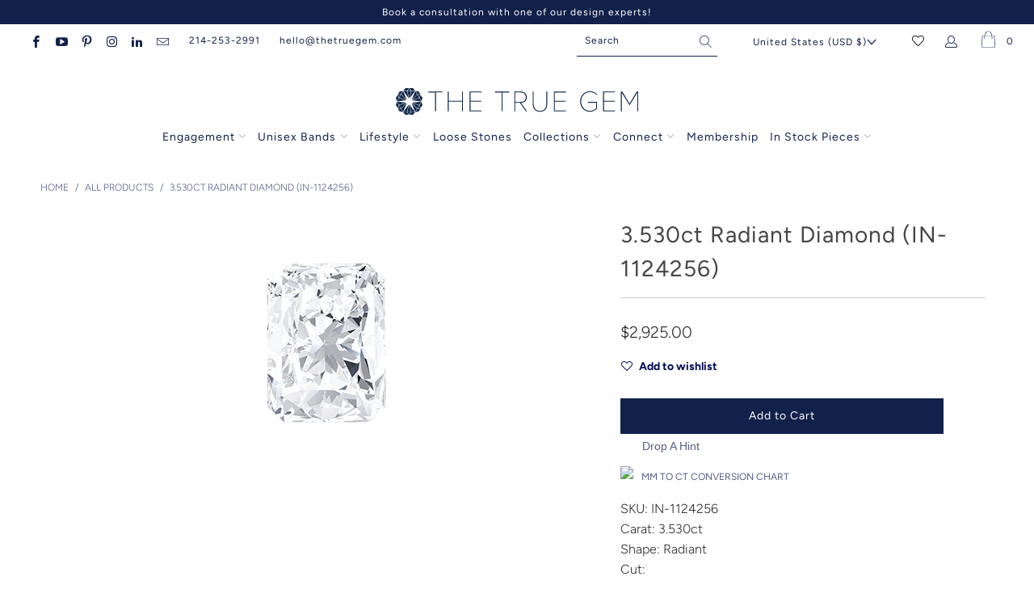

--- FILE ---
content_type: text/html; charset=utf-8
request_url: https://www.thetruegem.com/products/3-530ct-radiant-diamond-in-1124257
body_size: 63836
content:


 <!DOCTYPE html>
<html lang="en"> <head> <!-- Google Tag Manager -->
<script>(function(w,d,s,l,i){w[l]=w[l]||[];w[l].push({'gtm.start':
new Date().getTime(),event:'gtm.js'});var f=d.getElementsByTagName(s)[0],
j=d.createElement(s),dl=l!='dataLayer'?'&l='+l:'';j.async=true;j.src=
'https://www.googletagmanager.com/gtm.js?id='+i+dl;f.parentNode.insertBefore(j,f);
})(window,document,'script','dataLayer','GTM-WXZQS7B');</script>
<!-- End Google Tag Manager --> <script type="text/javascript">
/* <![CDATA[ */
(function(){if(window.voyage)return;window.voyage={q:[]};var fns=['init', 'track'];
for(var i=0;i<fns.length;i++){(function(fn){window.voyage[fn]=function(){
this.q.push([fn,arguments]);}})(fns[i])}})();voyage.init('51a60a4cc9', { popup: true });
/* ]]> */
</script>
<script async src="https://d252nz9qxgid5e.cloudfront.net/voyage.production.js"></script> <!-- Global site tag (gtag.js) - Google Analytics -->
<script async src="https://www.googletagmanager.com/gtag/js?id=G-XP2DJWBVYM"></script>
<script>
  window.dataLayer = window.dataLayer || [];
  function gtag(){dataLayer.push(arguments);}
  gtag('js', new Date());

  gtag('config', 'G-XP2DJWBVYM');
</script>
<!-- EASYGIFT SCRIPT -->
<script type="text/javascript" src="https://cdn.506.io/eg/script.js?shop=thetruegem.myshopify.com"></script>
<!-- END EASYGIFT SCRIPT -->
<!-- ReSci start →
<!-- ReSci start (Inserted on: 2020-10-19 17:04:25 UTC -->
<script src="https://cdnjs.cloudflare.com/ajax/libs/blueimp-md5/2.10.0/js/md5.js"></script>
<script type="text/javascript">
  window._rsq = window._rsq || [];
  window._rsq.push(['_setSiteId', '1563']); // Your unique ReSci ID
  window._rsq.push(['_enableOnsite']);



/*** Item View Event ***/

  
    window._rsq.push(['_addItem', {'id': '45327141568755'}]);
  

  


/*** Cart View Event ***/


/*** Search View Event ***/


window._rsq.push(['_track']);

/*** Email Capture Event ***/
window.addEventListener('DOMContentLoaded', function(_rsq){

});
  
  
  
window.addEventListener('DOMContentLoaded', function (_rsq) {
    jQuery(document).on("mousedown", ".sign_up", function (event) {
          var uEmail = document.getElementsByClassName("contact_email")[0].value;
          window._rsq.push(['_setUserEmail', uEmail]);
          window._rsq.push(['_setUserProperties', { 'record_id': md5(uEmail.toLowerCase()),'email':uEmail, 'registration_source':'footer'}]); // (Optional) You can pass any ReSci standard user data point
          window._rsq.push(['_setAction', 'email_entered']);
          window._rsq.push(['_track']);
    })
  });
  
  

    

/*** ReSci Script ***/
(function() {
  var rScix = document.createElement('script');
    rScix.type = 'text/javascript';
    rScix.async = true;
   rScix.src = ('https:' == document.location.protocol ? 'https://' : 'http://') + 'd1stxfv94hrhia.cloudfront.net/waves/v3/w.js';
   (document.getElementsByTagName('head')[0] || document.getElementsByTagName('body')[0]).appendChild(rScix);
  })();
</script>
<!-- ReSci end -->
<!-- ReSci end --> <!-- Google Tag Manager -->
<script>(function(w,d,s,l,i){w[l]=w[l]||[];w[l].push({'gtm.start':
new Date().getTime(),event:'gtm.js'});var f=d.getElementsByTagName(s)[0],
j=d.createElement(s),dl=l!='dataLayer'?'&l='+l:'';j.async=true;j.src=
'https://www.googletagmanager.com/gtm.js?id='+i+dl;f.parentNode.insertBefore(j,f);
})(window,document,'script','dataLayer','GTM-M8WPVPH');</script>
<!-- End Google Tag Manager --> <meta charset="utf-8"> <meta http-equiv="cleartype" content="on"> <meta name="robots" content="index,follow">
<meta name="facebook-domain-verification" content="sj4kh9d6glcisyfrn00uozgsozsopo" /> <!-- Mobile Specific Metas --> <meta name="HandheldFriendly" content="True"> <meta name="MobileOptimized" content="320"> <meta name="viewport" content="width=device-width,initial-scale=1"> <meta name="theme-color" content="#ffffff"> <title>
      3.530ct Radiant Diamond (IN-1124256)</title> <link rel="preconnect dns-prefetch" href="https://fonts.shopifycdn.com" /> <link rel="preconnect dns-prefetch" href="https://cdn.shopify.com" /> <link rel="preconnect dns-prefetch" href="https://v.shopify.com" /> <link rel="preconnect dns-prefetch" href="https://cdn.shopifycloud.com" /> <link rel="stylesheet" href="https://cdnjs.cloudflare.com/ajax/libs/fancybox/3.5.6/jquery.fancybox.css"> <!-- Stylesheets for The True Gem 1.1" --> <link href="//www.thetruegem.com/cdn/shop/t/31/assets/styles.css?v=43229845865457360121762012988" rel="stylesheet" type="text/css" media="all" /> <link href="//www.thetruegem.com/cdn/shop/t/31/assets/lionsorbet-app.css?v=167446475648149133471739465226" rel="stylesheet" type="text/css" media="all" /> <script>
      window.lazySizesConfig = window.lazySizesConfig || {};

      lazySizesConfig.expand = 300;
      lazySizesConfig.loadHidden = false;

      /*! lazysizes - v5.2.2 - bgset plugin */
      !function(e,t){var a=function(){t(e.lazySizes),e.removeEventListener("lazyunveilread",a,!0)};t=t.bind(null,e,e.document),"object"==typeof module&&module.exports?t(require("lazysizes")):"function"==typeof define&&define.amd?define(["lazysizes"],t):e.lazySizes?a():e.addEventListener("lazyunveilread",a,!0)}(window,function(e,z,g){"use strict";var c,y,b,f,i,s,n,v,m;e.addEventListener&&(c=g.cfg,y=/\s+/g,b=/\s*\|\s+|\s+\|\s*/g,f=/^(.+?)(?:\s+\[\s*(.+?)\s*\])(?:\s+\[\s*(.+?)\s*\])?$/,i=/^\s*\(*\s*type\s*:\s*(.+?)\s*\)*\s*$/,s=/\(|\)|'/,n={contain:1,cover:1},v=function(e,t){var a;t&&((a=t.match(i))&&a[1]?e.setAttribute("type",a[1]):e.setAttribute("media",c.customMedia[t]||t))},m=function(e){var t,a,i,r;e.target._lazybgset&&(a=(t=e.target)._lazybgset,(i=t.currentSrc||t.src)&&((r=g.fire(a,"bgsetproxy",{src:i,useSrc:s.test(i)?JSON.stringify(i):i})).defaultPrevented||(a.style.backgroundImage="url("+r.detail.useSrc+")")),t._lazybgsetLoading&&(g.fire(a,"_lazyloaded",{},!1,!0),delete t._lazybgsetLoading))},addEventListener("lazybeforeunveil",function(e){var t,a,i,r,s,n,l,d,o,u;!e.defaultPrevented&&(t=e.target.getAttribute("data-bgset"))&&(o=e.target,(u=z.createElement("img")).alt="",u._lazybgsetLoading=!0,e.detail.firesLoad=!0,a=t,i=o,r=u,s=z.createElement("picture"),n=i.getAttribute(c.sizesAttr),l=i.getAttribute("data-ratio"),d=i.getAttribute("data-optimumx"),i._lazybgset&&i._lazybgset.parentNode==i&&i.removeChild(i._lazybgset),Object.defineProperty(r,"_lazybgset",{value:i,writable:!0}),Object.defineProperty(i,"_lazybgset",{value:s,writable:!0}),a=a.replace(y," ").split(b),s.style.display="none",r.className=c.lazyClass,1!=a.length||n||(n="auto"),a.forEach(function(e){var t,a=z.createElement("source");n&&"auto"!=n&&a.setAttribute("sizes",n),(t=e.match(f))?(a.setAttribute(c.srcsetAttr,t[1]),v(a,t[2]),v(a,t[3])):a.setAttribute(c.srcsetAttr,e),s.appendChild(a)}),n&&(r.setAttribute(c.sizesAttr,n),i.removeAttribute(c.sizesAttr),i.removeAttribute("sizes")),d&&r.setAttribute("data-optimumx",d),l&&r.setAttribute("data-ratio",l),s.appendChild(r),i.appendChild(s),setTimeout(function(){g.loader.unveil(u),g.rAF(function(){g.fire(u,"_lazyloaded",{},!0,!0),u.complete&&m({target:u})})}))}),z.addEventListener("load",m,!0),e.addEventListener("lazybeforesizes",function(e){var t,a,i,r;e.detail.instance==g&&e.target._lazybgset&&e.detail.dataAttr&&(t=e.target._lazybgset,i=t,r=(getComputedStyle(i)||{getPropertyValue:function(){}}).getPropertyValue("background-size"),!n[r]&&n[i.style.backgroundSize]&&(r=i.style.backgroundSize),n[a=r]&&(e.target._lazysizesParentFit=a,g.rAF(function(){e.target.setAttribute("data-parent-fit",a),e.target._lazysizesParentFit&&delete e.target._lazysizesParentFit})))},!0),z.documentElement.addEventListener("lazybeforesizes",function(e){var t,a;!e.defaultPrevented&&e.target._lazybgset&&e.detail.instance==g&&(e.detail.width=(t=e.target._lazybgset,a=g.gW(t,t.parentNode),(!t._lazysizesWidth||a>t._lazysizesWidth)&&(t._lazysizesWidth=a),t._lazysizesWidth))}))});

      /*! lazysizes - v5.2.2 */
      !function(e){var t=function(u,D,f){"use strict";var k,H;if(function(){var e;var t={lazyClass:"lazyload",loadedClass:"lazyloaded",loadingClass:"lazyloading",preloadClass:"lazypreload",errorClass:"lazyerror",autosizesClass:"lazyautosizes",srcAttr:"data-src",srcsetAttr:"data-srcset",sizesAttr:"data-sizes",minSize:40,customMedia:{},init:true,expFactor:1.5,hFac:.8,loadMode:2,loadHidden:true,ricTimeout:0,throttleDelay:125};H=u.lazySizesConfig||u.lazysizesConfig||{};for(e in t){if(!(e in H)){H[e]=t[e]}}}(),!D||!D.getElementsByClassName){return{init:function(){},cfg:H,noSupport:true}}var O=D.documentElement,a=u.HTMLPictureElement,P="addEventListener",$="getAttribute",q=u[P].bind(u),I=u.setTimeout,U=u.requestAnimationFrame||I,l=u.requestIdleCallback,j=/^picture$/i,r=["load","error","lazyincluded","_lazyloaded"],i={},G=Array.prototype.forEach,J=function(e,t){if(!i[t]){i[t]=new RegExp("(\\s|^)"+t+"(\\s|$)")}return i[t].test(e[$]("class")||"")&&i[t]},K=function(e,t){if(!J(e,t)){e.setAttribute("class",(e[$]("class")||"").trim()+" "+t)}},Q=function(e,t){var i;if(i=J(e,t)){e.setAttribute("class",(e[$]("class")||"").replace(i," "))}},V=function(t,i,e){var a=e?P:"removeEventListener";if(e){V(t,i)}r.forEach(function(e){t[a](e,i)})},X=function(e,t,i,a,r){var n=D.createEvent("Event");if(!i){i={}}i.instance=k;n.initEvent(t,!a,!r);n.detail=i;e.dispatchEvent(n);return n},Y=function(e,t){var i;if(!a&&(i=u.picturefill||H.pf)){if(t&&t.src&&!e[$]("srcset")){e.setAttribute("srcset",t.src)}i({reevaluate:true,elements:[e]})}else if(t&&t.src){e.src=t.src}},Z=function(e,t){return(getComputedStyle(e,null)||{})[t]},s=function(e,t,i){i=i||e.offsetWidth;while(i<H.minSize&&t&&!e._lazysizesWidth){i=t.offsetWidth;t=t.parentNode}return i},ee=function(){var i,a;var t=[];var r=[];var n=t;var s=function(){var e=n;n=t.length?r:t;i=true;a=false;while(e.length){e.shift()()}i=false};var e=function(e,t){if(i&&!t){e.apply(this,arguments)}else{n.push(e);if(!a){a=true;(D.hidden?I:U)(s)}}};e._lsFlush=s;return e}(),te=function(i,e){return e?function(){ee(i)}:function(){var e=this;var t=arguments;ee(function(){i.apply(e,t)})}},ie=function(e){var i;var a=0;var r=H.throttleDelay;var n=H.ricTimeout;var t=function(){i=false;a=f.now();e()};var s=l&&n>49?function(){l(t,{timeout:n});if(n!==H.ricTimeout){n=H.ricTimeout}}:te(function(){I(t)},true);return function(e){var t;if(e=e===true){n=33}if(i){return}i=true;t=r-(f.now()-a);if(t<0){t=0}if(e||t<9){s()}else{I(s,t)}}},ae=function(e){var t,i;var a=99;var r=function(){t=null;e()};var n=function(){var e=f.now()-i;if(e<a){I(n,a-e)}else{(l||r)(r)}};return function(){i=f.now();if(!t){t=I(n,a)}}},e=function(){var v,m,c,h,e;var y,z,g,p,C,b,A;var n=/^img$/i;var d=/^iframe$/i;var E="onscroll"in u&&!/(gle|ing)bot/.test(navigator.userAgent);var _=0;var w=0;var N=0;var M=-1;var x=function(e){N--;if(!e||N<0||!e.target){N=0}};var W=function(e){if(A==null){A=Z(D.body,"visibility")=="hidden"}return A||!(Z(e.parentNode,"visibility")=="hidden"&&Z(e,"visibility")=="hidden")};var S=function(e,t){var i;var a=e;var r=W(e);g-=t;b+=t;p-=t;C+=t;while(r&&(a=a.offsetParent)&&a!=D.body&&a!=O){r=(Z(a,"opacity")||1)>0;if(r&&Z(a,"overflow")!="visible"){i=a.getBoundingClientRect();r=C>i.left&&p<i.right&&b>i.top-1&&g<i.bottom+1}}return r};var t=function(){var e,t,i,a,r,n,s,l,o,u,f,c;var d=k.elements;if((h=H.loadMode)&&N<8&&(e=d.length)){t=0;M++;for(;t<e;t++){if(!d[t]||d[t]._lazyRace){continue}if(!E||k.prematureUnveil&&k.prematureUnveil(d[t])){R(d[t]);continue}if(!(l=d[t][$]("data-expand"))||!(n=l*1)){n=w}if(!u){u=!H.expand||H.expand<1?O.clientHeight>500&&O.clientWidth>500?500:370:H.expand;k._defEx=u;f=u*H.expFactor;c=H.hFac;A=null;if(w<f&&N<1&&M>2&&h>2&&!D.hidden){w=f;M=0}else if(h>1&&M>1&&N<6){w=u}else{w=_}}if(o!==n){y=innerWidth+n*c;z=innerHeight+n;s=n*-1;o=n}i=d[t].getBoundingClientRect();if((b=i.bottom)>=s&&(g=i.top)<=z&&(C=i.right)>=s*c&&(p=i.left)<=y&&(b||C||p||g)&&(H.loadHidden||W(d[t]))&&(m&&N<3&&!l&&(h<3||M<4)||S(d[t],n))){R(d[t]);r=true;if(N>9){break}}else if(!r&&m&&!a&&N<4&&M<4&&h>2&&(v[0]||H.preloadAfterLoad)&&(v[0]||!l&&(b||C||p||g||d[t][$](H.sizesAttr)!="auto"))){a=v[0]||d[t]}}if(a&&!r){R(a)}}};var i=ie(t);var B=function(e){var t=e.target;if(t._lazyCache){delete t._lazyCache;return}x(e);K(t,H.loadedClass);Q(t,H.loadingClass);V(t,L);X(t,"lazyloaded")};var a=te(B);var L=function(e){a({target:e.target})};var T=function(t,i){try{t.contentWindow.location.replace(i)}catch(e){t.src=i}};var F=function(e){var t;var i=e[$](H.srcsetAttr);if(t=H.customMedia[e[$]("data-media")||e[$]("media")]){e.setAttribute("media",t)}if(i){e.setAttribute("srcset",i)}};var s=te(function(t,e,i,a,r){var n,s,l,o,u,f;if(!(u=X(t,"lazybeforeunveil",e)).defaultPrevented){if(a){if(i){K(t,H.autosizesClass)}else{t.setAttribute("sizes",a)}}s=t[$](H.srcsetAttr);n=t[$](H.srcAttr);if(r){l=t.parentNode;o=l&&j.test(l.nodeName||"")}f=e.firesLoad||"src"in t&&(s||n||o);u={target:t};K(t,H.loadingClass);if(f){clearTimeout(c);c=I(x,2500);V(t,L,true)}if(o){G.call(l.getElementsByTagName("source"),F)}if(s){t.setAttribute("srcset",s)}else if(n&&!o){if(d.test(t.nodeName)){T(t,n)}else{t.src=n}}if(r&&(s||o)){Y(t,{src:n})}}if(t._lazyRace){delete t._lazyRace}Q(t,H.lazyClass);ee(function(){var e=t.complete&&t.naturalWidth>1;if(!f||e){if(e){K(t,"ls-is-cached")}B(u);t._lazyCache=true;I(function(){if("_lazyCache"in t){delete t._lazyCache}},9)}if(t.loading=="lazy"){N--}},true)});var R=function(e){if(e._lazyRace){return}var t;var i=n.test(e.nodeName);var a=i&&(e[$](H.sizesAttr)||e[$]("sizes"));var r=a=="auto";if((r||!m)&&i&&(e[$]("src")||e.srcset)&&!e.complete&&!J(e,H.errorClass)&&J(e,H.lazyClass)){return}t=X(e,"lazyunveilread").detail;if(r){re.updateElem(e,true,e.offsetWidth)}e._lazyRace=true;N++;s(e,t,r,a,i)};var r=ae(function(){H.loadMode=3;i()});var l=function(){if(H.loadMode==3){H.loadMode=2}r()};var o=function(){if(m){return}if(f.now()-e<999){I(o,999);return}m=true;H.loadMode=3;i();q("scroll",l,true)};return{_:function(){e=f.now();k.elements=D.getElementsByClassName(H.lazyClass);v=D.getElementsByClassName(H.lazyClass+" "+H.preloadClass);q("scroll",i,true);q("resize",i,true);q("pageshow",function(e){if(e.persisted){var t=D.querySelectorAll("."+H.loadingClass);if(t.length&&t.forEach){U(function(){t.forEach(function(e){if(e.complete){R(e)}})})}}});if(u.MutationObserver){new MutationObserver(i).observe(O,{childList:true,subtree:true,attributes:true})}else{O[P]("DOMNodeInserted",i,true);O[P]("DOMAttrModified",i,true);setInterval(i,999)}q("hashchange",i,true);["focus","mouseover","click","load","transitionend","animationend"].forEach(function(e){D[P](e,i,true)});if(/d$|^c/.test(D.readyState)){o()}else{q("load",o);D[P]("DOMContentLoaded",i);I(o,2e4)}if(k.elements.length){t();ee._lsFlush()}else{i()}},checkElems:i,unveil:R,_aLSL:l}}(),re=function(){var i;var n=te(function(e,t,i,a){var r,n,s;e._lazysizesWidth=a;a+="px";e.setAttribute("sizes",a);if(j.test(t.nodeName||"")){r=t.getElementsByTagName("source");for(n=0,s=r.length;n<s;n++){r[n].setAttribute("sizes",a)}}if(!i.detail.dataAttr){Y(e,i.detail)}});var a=function(e,t,i){var a;var r=e.parentNode;if(r){i=s(e,r,i);a=X(e,"lazybeforesizes",{width:i,dataAttr:!!t});if(!a.defaultPrevented){i=a.detail.width;if(i&&i!==e._lazysizesWidth){n(e,r,a,i)}}}};var e=function(){var e;var t=i.length;if(t){e=0;for(;e<t;e++){a(i[e])}}};var t=ae(e);return{_:function(){i=D.getElementsByClassName(H.autosizesClass);q("resize",t)},checkElems:t,updateElem:a}}(),t=function(){if(!t.i&&D.getElementsByClassName){t.i=true;re._();e._()}};return I(function(){H.init&&t()}),k={cfg:H,autoSizer:re,loader:e,init:t,uP:Y,aC:K,rC:Q,hC:J,fire:X,gW:s,rAF:ee}}(e,e.document,Date);e.lazySizes=t,"object"==typeof module&&module.exports&&(module.exports=t)}("undefined"!=typeof window?window:{});</script> <meta name="description" content="SKU: IN-1124256 Carat: 3.530ct Shape: Radiant Cut: Color: G Clarity: Vs1" /> <link rel="shortcut icon" type="image/x-icon" href="//www.thetruegem.com/cdn/shop/files/TTG_Blue_Logo_180x180.png?v=1618931481"> <link rel="apple-touch-icon" href="//www.thetruegem.com/cdn/shop/files/TTG_Blue_Logo_180x180.png?v=1618931481"/> <link rel="apple-touch-icon" sizes="57x57" href="//www.thetruegem.com/cdn/shop/files/TTG_Blue_Logo_57x57.png?v=1618931481"/> <link rel="apple-touch-icon" sizes="60x60" href="//www.thetruegem.com/cdn/shop/files/TTG_Blue_Logo_60x60.png?v=1618931481"/> <link rel="apple-touch-icon" sizes="72x72" href="//www.thetruegem.com/cdn/shop/files/TTG_Blue_Logo_72x72.png?v=1618931481"/> <link rel="apple-touch-icon" sizes="76x76" href="//www.thetruegem.com/cdn/shop/files/TTG_Blue_Logo_76x76.png?v=1618931481"/> <link rel="apple-touch-icon" sizes="114x114" href="//www.thetruegem.com/cdn/shop/files/TTG_Blue_Logo_114x114.png?v=1618931481"/> <link rel="apple-touch-icon" sizes="180x180" href="//www.thetruegem.com/cdn/shop/files/TTG_Blue_Logo_180x180.png?v=1618931481"/> <link rel="apple-touch-icon" sizes="228x228" href="//www.thetruegem.com/cdn/shop/files/TTG_Blue_Logo_228x228.png?v=1618931481"/> <link rel="canonical" href="https://www.thetruegem.com/products/3-530ct-radiant-diamond-in-1124257" /> <script>window.performance && window.performance.mark && window.performance.mark('shopify.content_for_header.start');</script><meta name="google-site-verification" content="OydGllW2SRw_S4ybpO88WuRlQAnNucfZv_ZGqkqZNmU">
<meta id="shopify-digital-wallet" name="shopify-digital-wallet" content="/56022827180/digital_wallets/dialog">
<meta name="shopify-checkout-api-token" content="29186cecba89d1dfbb98b5616bfa7f51">
<meta id="in-context-paypal-metadata" data-shop-id="56022827180" data-venmo-supported="false" data-environment="production" data-locale="en_US" data-paypal-v4="true" data-currency="USD">
<link rel="alternate" type="application/json+oembed" href="https://www.thetruegem.com/products/3-530ct-radiant-diamond-in-1124257.oembed">
<script async="async" src="/checkouts/internal/preloads.js?locale=en-US"></script>
<link rel="preconnect" href="https://shop.app" crossorigin="anonymous">
<script async="async" src="https://shop.app/checkouts/internal/preloads.js?locale=en-US&shop_id=56022827180" crossorigin="anonymous"></script>
<script id="apple-pay-shop-capabilities" type="application/json">{"shopId":56022827180,"countryCode":"US","currencyCode":"USD","merchantCapabilities":["supports3DS"],"merchantId":"gid:\/\/shopify\/Shop\/56022827180","merchantName":"The True Gem","requiredBillingContactFields":["postalAddress","email","phone"],"requiredShippingContactFields":["postalAddress","email","phone"],"shippingType":"shipping","supportedNetworks":["visa","masterCard","amex","discover","elo","jcb"],"total":{"type":"pending","label":"The True Gem","amount":"1.00"},"shopifyPaymentsEnabled":true,"supportsSubscriptions":true}</script>
<script id="shopify-features" type="application/json">{"accessToken":"29186cecba89d1dfbb98b5616bfa7f51","betas":["rich-media-storefront-analytics"],"domain":"www.thetruegem.com","predictiveSearch":true,"shopId":56022827180,"locale":"en"}</script>
<script>var Shopify = Shopify || {};
Shopify.shop = "thetruegem.myshopify.com";
Shopify.locale = "en";
Shopify.currency = {"active":"USD","rate":"1.0"};
Shopify.country = "US";
Shopify.theme = {"name":"The True Gem - PRODUCTION | Builder | Feb.13.2025","id":148674248947,"schema_name":"The True Gem","schema_version":"1.1","theme_store_id":null,"role":"main"};
Shopify.theme.handle = "null";
Shopify.theme.style = {"id":null,"handle":null};
Shopify.cdnHost = "www.thetruegem.com/cdn";
Shopify.routes = Shopify.routes || {};
Shopify.routes.root = "/";</script>
<script type="module">!function(o){(o.Shopify=o.Shopify||{}).modules=!0}(window);</script>
<script>!function(o){function n(){var o=[];function n(){o.push(Array.prototype.slice.apply(arguments))}return n.q=o,n}var t=o.Shopify=o.Shopify||{};t.loadFeatures=n(),t.autoloadFeatures=n()}(window);</script>
<script>
  window.ShopifyPay = window.ShopifyPay || {};
  window.ShopifyPay.apiHost = "shop.app\/pay";
  window.ShopifyPay.redirectState = null;
</script>
<script id="shop-js-analytics" type="application/json">{"pageType":"product"}</script>
<script defer="defer" async type="module" src="//www.thetruegem.com/cdn/shopifycloud/shop-js/modules/v2/client.init-shop-cart-sync_BT-GjEfc.en.esm.js"></script>
<script defer="defer" async type="module" src="//www.thetruegem.com/cdn/shopifycloud/shop-js/modules/v2/chunk.common_D58fp_Oc.esm.js"></script>
<script defer="defer" async type="module" src="//www.thetruegem.com/cdn/shopifycloud/shop-js/modules/v2/chunk.modal_xMitdFEc.esm.js"></script>
<script type="module">
  await import("//www.thetruegem.com/cdn/shopifycloud/shop-js/modules/v2/client.init-shop-cart-sync_BT-GjEfc.en.esm.js");
await import("//www.thetruegem.com/cdn/shopifycloud/shop-js/modules/v2/chunk.common_D58fp_Oc.esm.js");
await import("//www.thetruegem.com/cdn/shopifycloud/shop-js/modules/v2/chunk.modal_xMitdFEc.esm.js");

  window.Shopify.SignInWithShop?.initShopCartSync?.({"fedCMEnabled":true,"windoidEnabled":true});

</script>
<script>
  window.Shopify = window.Shopify || {};
  if (!window.Shopify.featureAssets) window.Shopify.featureAssets = {};
  window.Shopify.featureAssets['shop-js'] = {"shop-cart-sync":["modules/v2/client.shop-cart-sync_DZOKe7Ll.en.esm.js","modules/v2/chunk.common_D58fp_Oc.esm.js","modules/v2/chunk.modal_xMitdFEc.esm.js"],"init-fed-cm":["modules/v2/client.init-fed-cm_B6oLuCjv.en.esm.js","modules/v2/chunk.common_D58fp_Oc.esm.js","modules/v2/chunk.modal_xMitdFEc.esm.js"],"shop-cash-offers":["modules/v2/client.shop-cash-offers_D2sdYoxE.en.esm.js","modules/v2/chunk.common_D58fp_Oc.esm.js","modules/v2/chunk.modal_xMitdFEc.esm.js"],"shop-login-button":["modules/v2/client.shop-login-button_QeVjl5Y3.en.esm.js","modules/v2/chunk.common_D58fp_Oc.esm.js","modules/v2/chunk.modal_xMitdFEc.esm.js"],"pay-button":["modules/v2/client.pay-button_DXTOsIq6.en.esm.js","modules/v2/chunk.common_D58fp_Oc.esm.js","modules/v2/chunk.modal_xMitdFEc.esm.js"],"shop-button":["modules/v2/client.shop-button_DQZHx9pm.en.esm.js","modules/v2/chunk.common_D58fp_Oc.esm.js","modules/v2/chunk.modal_xMitdFEc.esm.js"],"avatar":["modules/v2/client.avatar_BTnouDA3.en.esm.js"],"init-windoid":["modules/v2/client.init-windoid_CR1B-cfM.en.esm.js","modules/v2/chunk.common_D58fp_Oc.esm.js","modules/v2/chunk.modal_xMitdFEc.esm.js"],"init-shop-for-new-customer-accounts":["modules/v2/client.init-shop-for-new-customer-accounts_C_vY_xzh.en.esm.js","modules/v2/client.shop-login-button_QeVjl5Y3.en.esm.js","modules/v2/chunk.common_D58fp_Oc.esm.js","modules/v2/chunk.modal_xMitdFEc.esm.js"],"init-shop-email-lookup-coordinator":["modules/v2/client.init-shop-email-lookup-coordinator_BI7n9ZSv.en.esm.js","modules/v2/chunk.common_D58fp_Oc.esm.js","modules/v2/chunk.modal_xMitdFEc.esm.js"],"init-shop-cart-sync":["modules/v2/client.init-shop-cart-sync_BT-GjEfc.en.esm.js","modules/v2/chunk.common_D58fp_Oc.esm.js","modules/v2/chunk.modal_xMitdFEc.esm.js"],"shop-toast-manager":["modules/v2/client.shop-toast-manager_DiYdP3xc.en.esm.js","modules/v2/chunk.common_D58fp_Oc.esm.js","modules/v2/chunk.modal_xMitdFEc.esm.js"],"init-customer-accounts":["modules/v2/client.init-customer-accounts_D9ZNqS-Q.en.esm.js","modules/v2/client.shop-login-button_QeVjl5Y3.en.esm.js","modules/v2/chunk.common_D58fp_Oc.esm.js","modules/v2/chunk.modal_xMitdFEc.esm.js"],"init-customer-accounts-sign-up":["modules/v2/client.init-customer-accounts-sign-up_iGw4briv.en.esm.js","modules/v2/client.shop-login-button_QeVjl5Y3.en.esm.js","modules/v2/chunk.common_D58fp_Oc.esm.js","modules/v2/chunk.modal_xMitdFEc.esm.js"],"shop-follow-button":["modules/v2/client.shop-follow-button_CqMgW2wH.en.esm.js","modules/v2/chunk.common_D58fp_Oc.esm.js","modules/v2/chunk.modal_xMitdFEc.esm.js"],"checkout-modal":["modules/v2/client.checkout-modal_xHeaAweL.en.esm.js","modules/v2/chunk.common_D58fp_Oc.esm.js","modules/v2/chunk.modal_xMitdFEc.esm.js"],"shop-login":["modules/v2/client.shop-login_D91U-Q7h.en.esm.js","modules/v2/chunk.common_D58fp_Oc.esm.js","modules/v2/chunk.modal_xMitdFEc.esm.js"],"lead-capture":["modules/v2/client.lead-capture_BJmE1dJe.en.esm.js","modules/v2/chunk.common_D58fp_Oc.esm.js","modules/v2/chunk.modal_xMitdFEc.esm.js"],"payment-terms":["modules/v2/client.payment-terms_Ci9AEqFq.en.esm.js","modules/v2/chunk.common_D58fp_Oc.esm.js","modules/v2/chunk.modal_xMitdFEc.esm.js"]};
</script>
<script>(function() {
  var isLoaded = false;
  function asyncLoad() {
    if (isLoaded) return;
    isLoaded = true;
    var urls = ["https:\/\/drop-a-hint-premium.fly.dev\/script.js?shop=thetruegem.myshopify.com","https:\/\/zooomyapps.com\/wishlist\/ZooomyOrders.js?shop=thetruegem.myshopify.com","https:\/\/instafeed.nfcube.com\/cdn\/681910a24494d5704c428b8f899553f8.js?shop=thetruegem.myshopify.com","https:\/\/crossborder-integration.global-e.com\/resources\/js\/app?shop=thetruegem.myshopify.com","\/\/cdn.shopify.com\/proxy\/61d4770bd141c6b2022e9f353f86eef445925389968d04b46330402d7e8558ac\/web.global-e.com\/merchant\/storefrontattributes?merchantid=60000059\u0026shop=thetruegem.myshopify.com\u0026sp-cache-control=cHVibGljLCBtYXgtYWdlPTkwMA","https:\/\/ringapp.herokuapp.com\/js\/lionsorbet-pricing-app.min.js?v=1687867001551\u0026shop=thetruegem.myshopify.com","https:\/\/s3.eu-west-1.amazonaws.com\/production-klarna-il-shopify-osm\/3e3f800efae5075d18a49ca83842138d919b5059\/thetruegem.myshopify.com-1739485305216.js?shop=thetruegem.myshopify.com","https:\/\/tools.luckyorange.com\/core\/lo.js?site-id=0af99ec7\u0026shop=thetruegem.myshopify.com","https:\/\/d33a6lvgbd0fej.cloudfront.net\/script_tag\/secomapp.scripttag.js?shop=thetruegem.myshopify.com"];
    for (var i = 0; i <urls.length; i++) {
      var s = document.createElement('script');
      s.type = 'text/javascript';
      s.async = true;
      s.src = urls[i];
      var x = document.getElementsByTagName('script')[0];
      x.parentNode.insertBefore(s, x);
    }
  };
  if(window.attachEvent) {
    window.attachEvent('onload', asyncLoad);
  } else {
    window.addEventListener('load', asyncLoad, false);
  }
})();</script>
<script id="__st">var __st={"a":56022827180,"offset":-21600,"reqid":"1aa6a5c3-75d5-46a7-bd46-a3703d846dcc-1769395229","pageurl":"www.thetruegem.com\/products\/3-530ct-radiant-diamond-in-1124257","u":"0f2a642c9ed0","p":"product","rtyp":"product","rid":8553162375411};</script>
<script>window.ShopifyPaypalV4VisibilityTracking = true;</script>
<script id="captcha-bootstrap">!function(){'use strict';const t='contact',e='account',n='new_comment',o=[[t,t],['blogs',n],['comments',n],[t,'customer']],c=[[e,'customer_login'],[e,'guest_login'],[e,'recover_customer_password'],[e,'create_customer']],r=t=>t.map((([t,e])=>`form[action*='/${t}']:not([data-nocaptcha='true']) input[name='form_type'][value='${e}']`)).join(','),a=t=>()=>t?[...document.querySelectorAll(t)].map((t=>t.form)):[];function s(){const t=[...o],e=r(t);return a(e)}const i='password',u='form_key',d=['recaptcha-v3-token','g-recaptcha-response','h-captcha-response',i],f=()=>{try{return window.sessionStorage}catch{return}},m='__shopify_v',_=t=>t.elements[u];function p(t,e,n=!1){try{const o=window.sessionStorage,c=JSON.parse(o.getItem(e)),{data:r}=function(t){const{data:e,action:n}=t;return t[m]||n?{data:e,action:n}:{data:t,action:n}}(c);for(const[e,n]of Object.entries(r))t.elements[e]&&(t.elements[e].value=n);n&&o.removeItem(e)}catch(o){console.error('form repopulation failed',{error:o})}}const l='form_type',E='cptcha';function T(t){t.dataset[E]=!0}const w=window,h=w.document,L='Shopify',v='ce_forms',y='captcha';let A=!1;((t,e)=>{const n=(g='f06e6c50-85a8-45c8-87d0-21a2b65856fe',I='https://cdn.shopify.com/shopifycloud/storefront-forms-hcaptcha/ce_storefront_forms_captcha_hcaptcha.v1.5.2.iife.js',D={infoText:'Protected by hCaptcha',privacyText:'Privacy',termsText:'Terms'},(t,e,n)=>{const o=w[L][v],c=o.bindForm;if(c)return c(t,g,e,D).then(n);var r;o.q.push([[t,g,e,D],n]),r=I,A||(h.body.append(Object.assign(h.createElement('script'),{id:'captcha-provider',async:!0,src:r})),A=!0)});var g,I,D;w[L]=w[L]||{},w[L][v]=w[L][v]||{},w[L][v].q=[],w[L][y]=w[L][y]||{},w[L][y].protect=function(t,e){n(t,void 0,e),T(t)},Object.freeze(w[L][y]),function(t,e,n,w,h,L){const[v,y,A,g]=function(t,e,n){const i=e?o:[],u=t?c:[],d=[...i,...u],f=r(d),m=r(i),_=r(d.filter((([t,e])=>n.includes(e))));return[a(f),a(m),a(_),s()]}(w,h,L),I=t=>{const e=t.target;return e instanceof HTMLFormElement?e:e&&e.form},D=t=>v().includes(t);t.addEventListener('submit',(t=>{const e=I(t);if(!e)return;const n=D(e)&&!e.dataset.hcaptchaBound&&!e.dataset.recaptchaBound,o=_(e),c=g().includes(e)&&(!o||!o.value);(n||c)&&t.preventDefault(),c&&!n&&(function(t){try{if(!f())return;!function(t){const e=f();if(!e)return;const n=_(t);if(!n)return;const o=n.value;o&&e.removeItem(o)}(t);const e=Array.from(Array(32),(()=>Math.random().toString(36)[2])).join('');!function(t,e){_(t)||t.append(Object.assign(document.createElement('input'),{type:'hidden',name:u})),t.elements[u].value=e}(t,e),function(t,e){const n=f();if(!n)return;const o=[...t.querySelectorAll(`input[type='${i}']`)].map((({name:t})=>t)),c=[...d,...o],r={};for(const[a,s]of new FormData(t).entries())c.includes(a)||(r[a]=s);n.setItem(e,JSON.stringify({[m]:1,action:t.action,data:r}))}(t,e)}catch(e){console.error('failed to persist form',e)}}(e),e.submit())}));const S=(t,e)=>{t&&!t.dataset[E]&&(n(t,e.some((e=>e===t))),T(t))};for(const o of['focusin','change'])t.addEventListener(o,(t=>{const e=I(t);D(e)&&S(e,y())}));const B=e.get('form_key'),M=e.get(l),P=B&&M;t.addEventListener('DOMContentLoaded',(()=>{const t=y();if(P)for(const e of t)e.elements[l].value===M&&p(e,B);[...new Set([...A(),...v().filter((t=>'true'===t.dataset.shopifyCaptcha))])].forEach((e=>S(e,t)))}))}(h,new URLSearchParams(w.location.search),n,t,e,['guest_login'])})(!0,!0)}();</script>
<script integrity="sha256-4kQ18oKyAcykRKYeNunJcIwy7WH5gtpwJnB7kiuLZ1E=" data-source-attribution="shopify.loadfeatures" defer="defer" src="//www.thetruegem.com/cdn/shopifycloud/storefront/assets/storefront/load_feature-a0a9edcb.js" crossorigin="anonymous"></script>
<script crossorigin="anonymous" defer="defer" src="//www.thetruegem.com/cdn/shopifycloud/storefront/assets/shopify_pay/storefront-65b4c6d7.js?v=20250812"></script>
<script data-source-attribution="shopify.dynamic_checkout.dynamic.init">var Shopify=Shopify||{};Shopify.PaymentButton=Shopify.PaymentButton||{isStorefrontPortableWallets:!0,init:function(){window.Shopify.PaymentButton.init=function(){};var t=document.createElement("script");t.src="https://www.thetruegem.com/cdn/shopifycloud/portable-wallets/latest/portable-wallets.en.js",t.type="module",document.head.appendChild(t)}};
</script>
<script data-source-attribution="shopify.dynamic_checkout.buyer_consent">
  function portableWalletsHideBuyerConsent(e){var t=document.getElementById("shopify-buyer-consent"),n=document.getElementById("shopify-subscription-policy-button");t&&n&&(t.classList.add("hidden"),t.setAttribute("aria-hidden","true"),n.removeEventListener("click",e))}function portableWalletsShowBuyerConsent(e){var t=document.getElementById("shopify-buyer-consent"),n=document.getElementById("shopify-subscription-policy-button");t&&n&&(t.classList.remove("hidden"),t.removeAttribute("aria-hidden"),n.addEventListener("click",e))}window.Shopify?.PaymentButton&&(window.Shopify.PaymentButton.hideBuyerConsent=portableWalletsHideBuyerConsent,window.Shopify.PaymentButton.showBuyerConsent=portableWalletsShowBuyerConsent);
</script>
<script data-source-attribution="shopify.dynamic_checkout.cart.bootstrap">document.addEventListener("DOMContentLoaded",(function(){function t(){return document.querySelector("shopify-accelerated-checkout-cart, shopify-accelerated-checkout")}if(t())Shopify.PaymentButton.init();else{new MutationObserver((function(e,n){t()&&(Shopify.PaymentButton.init(),n.disconnect())})).observe(document.body,{childList:!0,subtree:!0})}}));
</script>
<link id="shopify-accelerated-checkout-styles" rel="stylesheet" media="screen" href="https://www.thetruegem.com/cdn/shopifycloud/portable-wallets/latest/accelerated-checkout-backwards-compat.css" crossorigin="anonymous">
<style id="shopify-accelerated-checkout-cart">
        #shopify-buyer-consent {
  margin-top: 1em;
  display: inline-block;
  width: 100%;
}

#shopify-buyer-consent.hidden {
  display: none;
}

#shopify-subscription-policy-button {
  background: none;
  border: none;
  padding: 0;
  text-decoration: underline;
  font-size: inherit;
  cursor: pointer;
}

#shopify-subscription-policy-button::before {
  box-shadow: none;
}

      </style>

<script>window.performance && window.performance.mark && window.performance.mark('shopify.content_for_header.end');</script>

<script>
    window.BOLD = window.BOLD || {};
        window.BOLD.options = window.BOLD.options || {};
        window.BOLD.options.settings = window.BOLD.options.settings || {};
        window.BOLD.options.settings.v1_variant_mode = window.BOLD.options.settings.v1_variant_mode || true;
        window.BOLD.options.settings.hybrid_fix_auto_insert_inputs =
        window.BOLD.options.settings.hybrid_fix_auto_insert_inputs || true;
</script>


<script>window.BOLD = window.BOLD || {};
    window.BOLD.common = window.BOLD.common || {};
    window.BOLD.common.Shopify = window.BOLD.common.Shopify || {};
    window.BOLD.common.Shopify.shop = {
      domain: 'www.thetruegem.com',
      permanent_domain: 'thetruegem.myshopify.com',
      url: 'https://www.thetruegem.com',
      secure_url: 'https://www.thetruegem.com',
      money_format: "${{amount}}",
      currency: "USD"
    };
    window.BOLD.common.Shopify.customer = {
      id: null,
      tags: null,
    };
    window.BOLD.common.Shopify.cart = {"note":null,"attributes":{},"original_total_price":0,"total_price":0,"total_discount":0,"total_weight":0.0,"item_count":0,"items":[],"requires_shipping":false,"currency":"USD","items_subtotal_price":0,"cart_level_discount_applications":[],"checkout_charge_amount":0};
    window.BOLD.common.template = 'product';window.BOLD.common.Shopify.formatMoney = function(money, format) {
        function n(t, e) {
            return "undefined" == typeof t ? e : t
        }
        function r(t, e, r, i) {
            if (e = n(e, 2),
                r = n(r, ","),
                i = n(i, "."),
            isNaN(t) || null == t)
                return 0;
            t = (t / 100).toFixed(e);
            var o = t.split(".")
                , a = o[0].replace(/(\d)(?=(\d\d\d)+(?!\d))/g, "$1" + r)
                , s = o[1] ? i + o[1] : "";
            return a + s
        }
        "string" == typeof money && (money = money.replace(".", ""));
        var i = ""
            , o = /\{\{\s*(\w+)\s*\}\}/
            , a = format || window.BOLD.common.Shopify.shop.money_format || window.Shopify.money_format || "$ {{ amount }}";
        switch (a.match(o)[1]) {
            case "amount":
                i = r(money, 2, ",", ".");
                break;
            case "amount_no_decimals":
                i = r(money, 0, ",", ".");
                break;
            case "amount_with_comma_separator":
                i = r(money, 2, ".", ",");
                break;
            case "amount_no_decimals_with_comma_separator":
                i = r(money, 0, ".", ",");
                break;
            case "amount_with_space_separator":
                i = r(money, 2, " ", ",");
                break;
            case "amount_no_decimals_with_space_separator":
                i = r(money, 0, " ", ",");
                break;
            case "amount_with_apostrophe_separator":
                i = r(money, 2, "'", ".");
                break;
        }
        return a.replace(o, i);
    };
    window.BOLD.common.Shopify.saveProduct = function (handle, product) {
      if (typeof handle === 'string' && typeof window.BOLD.common.Shopify.products[handle] === 'undefined') {
        if (typeof product === 'number') {
          window.BOLD.common.Shopify.handles[product] = handle;
          product = { id: product };
        }
        window.BOLD.common.Shopify.products[handle] = product;
      }
    };
    window.BOLD.common.Shopify.saveVariant = function (variant_id, variant) {
      if (typeof variant_id === 'number' && typeof window.BOLD.common.Shopify.variants[variant_id] === 'undefined') {
        window.BOLD.common.Shopify.variants[variant_id] = variant;
      }
    };window.BOLD.common.Shopify.products = window.BOLD.common.Shopify.products || {};
    window.BOLD.common.Shopify.variants = window.BOLD.common.Shopify.variants || {};
    window.BOLD.common.Shopify.handles = window.BOLD.common.Shopify.handles || {};window.BOLD.common.Shopify.handle = "3-530ct-radiant-diamond-in-1124257"
window.BOLD.common.Shopify.saveProduct("3-530ct-radiant-diamond-in-1124257", 8553162375411);window.BOLD.common.Shopify.saveVariant(45327141568755, { product_id: 8553162375411, product_handle: "3-530ct-radiant-diamond-in-1124257", price: 292500, group_id: '', csp_metafield: {}});window.BOLD.apps_installed = {"Product Options":2} || {};window.BOLD.common.Shopify.metafields = window.BOLD.common.Shopify.metafields || {};window.BOLD.common.Shopify.metafields["bold_rp"] = {};window.BOLD.common.Shopify.metafields["bold_csp_defaults"] = {};window.BOLD.common.cacheParams = window.BOLD.common.cacheParams || {};
    window.BOLD.common.cacheParams.options = 1668010683;
</script>

<script>
    window.BOLD.common.cacheParams.options = 1769022594;
</script>
<link href="//www.thetruegem.com/cdn/shop/t/31/assets/bold-options.css?v=8570190526539553771739465226" rel="stylesheet" type="text/css" media="all" />
<script defer src="https://options.shopapps.site/js/options.js"></script>

<meta name="author" content="The True Gem">
<meta property="og:url" content="https://www.thetruegem.com/products/3-530ct-radiant-diamond-in-1124257">
<meta property="og:site_name" content="The True Gem"> <meta property="og:type" content="product"> <meta property="og:title" content="3.530ct Radiant Diamond (IN-1124256)"> <meta property="og:image" content="https://www.thetruegem.com/cdn/shop/files/radiant_fa83064b-69ce-4b0e-81ee-b035c8b86a8a_600x.png?v=1712516374"> <meta property="og:image:secure_url" content="https://www.thetruegem.com/cdn/shop/files/radiant_fa83064b-69ce-4b0e-81ee-b035c8b86a8a_600x.png?v=1712516374"> <meta property="og:image:width" content="320"> <meta property="og:image:height" content="320"> <meta property="product:price:amount" content="2,925.00"> <meta property="product:price:currency" content="USD"> <meta property="og:description" content="SKU: IN-1124256 Carat: 3.530ct Shape: Radiant Cut: Color: G Clarity: Vs1">




<meta name="twitter:card" content="summary"> <meta name="twitter:title" content="3.530ct Radiant Diamond (IN-1124256)"> <meta name="twitter:description" content="
          SKU: IN-1124256
          Carat: 3.530ct
          Shape: Radiant
          Cut: 
          Color: G
          Clarity: Vs1
        "> <meta name="twitter:image" content="https://www.thetruegem.com/cdn/shop/files/radiant_fa83064b-69ce-4b0e-81ee-b035c8b86a8a_240x.png?v=1712516374"> <meta name="twitter:image:width" content="240"> <meta name="twitter:image:height" content="240"> <meta name="twitter:image:alt" content="3.530ct Radiant Diamond (IN-1124256)"> <!-- globale_css_include --> <script>
  !function(t,n){function o(n){var o=t.getElementsByTagName("script")[0],i=t.createElement("script");i.src=n,i.crossOrigin="",o.parentNode.insertBefore(i,o)}if(!n.isLoyaltyLion){window.loyaltylion=n,void 0===window.lion&&(window.lion=n),n.version=2,n.isLoyaltyLion=!0;var i=new Date,e=i.getFullYear().toString()+i.getMonth().toString()+i.getDate().toString();o("https://sdk.loyaltylion.net/static/2/loader.js?t="+e);var r=!1;n.init=function(t){if(r)throw new Error("Cannot call loyaltylion.init more than once");r=!0;var a=n._token=t.token;if(!a)throw new Error("Token must be supplied to loyaltylion.init");for(var l=[],s="_push configure bootstrap shutdown on removeListener authenticateCustomer".split(" "),c=0;c<s.length;c+=1)!function(t,n){t[n]=function(){l.push([n,Array.prototype.slice.call(arguments,0)])}}(n,s[c]);o("https://sdk.loyaltylion.net/sdk/start/"+a+".js?t="+e+i.getHours().toString()),n._initData=t,n._buffer=l}}}(document,window.loyaltylion||[]);
</script>
<link rel="dns-prefetch" href="https://cdn.secomapp.com/">
<link rel="dns-prefetch" href="https://ajax.googleapis.com/">
<link rel="dns-prefetch" href="https://cdnjs.cloudflare.com/">
<link rel="preload" as="stylesheet" href="//www.thetruegem.com/cdn/shop/t/31/assets/sca-pp.css?v=178374312540912810101739465226">

<link rel="stylesheet" href="//www.thetruegem.com/cdn/shop/t/31/assets/sca-pp.css?v=178374312540912810101739465226"> <script>
  
  SCAPPShop = {};</script> 

<script type="text/javascript">
    //var sm_quantity_selector_attr = 'id';
    var sm_override_checkout_button = true;
  	if (window.location.pathname == '/collections/all') {
      	window.location.replace('/collections/all-products');
  	}
  	
        
		
        var smFeaturedImage = 'files/radiant_fa83064b-69ce-4b0e-81ee-b035c8b86a8a.png';
        var productSMHandle = '3-530ct-radiant-diamond-in-1124257';
        var productSMTitle = '3.530ct Radiant Diamond (IN-1124256)';
    
    var sm_is_cart_page = false;
	
</script>

<style>
#gift_container, #gift_container .giftContainerContent, #smProductDetailGiftWrapper {
  all: unset;
}

#gift_container .giftContainerContent *, #smProductDetailGiftWrapper * {
	all: unset;
}

#sticky_gift_icon.stickyGartRight {
  	right: 20px;
    bottom: 20px;
}
#sticky_gift_icon {
    position: fixed;
    bottom: 200px;
    right: 15px;
    z-index: 9999;
}
#sticky_gift_icon a {
    text-decoration: none;
    font-size: 20px;
    color: #34495e;
}
#sticky_gift_icon span {
    display: block;
    -webkit-border-radius: 40px;
    -moz-border-radius: 40px;
    border-radius: 40px;
    background-color: rgba(255,255,255,.9);
    -webkit-box-shadow: 1px 1px 5px grey;
    -moz-box-shadow: 1px 1px 5px grey;
    box-shadow: 1px 1px 5px grey;
    padding: 10px;
    width: 40px;
    height: 40px;
    margin: 0 auto;
    line-height: 40px !important;
    text-align: center;
    text-align: -moz-center;
    text-align: -webkit-center;
    position: relative;
    box-sizing: content-box !important;
    z-index: 1;
}
#sticky_gift_icon mark {
    -webkit-border-radius: 20px;
    -moz-border-radius: 20px;
    border-radius: 20px;
    border: 2px solid #FFF;
    width: 20px;
    height: 20px;
    background-color: #FF6B6B;
    position: absolute;
    top: -5px;
    left: -10px;
    font-size: 10px;
    line-height: 20px;
    font-family: Roboto,sans-serif;
    color: #FFF;
    font-weight: 700;
    box-sizing: content-box !important;
}
#sticky_gift_icon svg.showGifts {
  	height: 30px;
	width: 30px;
	margin-top: 3px;
}
#sticky_gift_icon svg.hideGifts {
  	height: 25px;
    width: 25px;
    margin-top: 8px;
  	display: none;
}

#gift_container {
  color:black;
  position: fixed;
  z-index: 9999999;
  bottom: 95px;
  right: 20px;
  max-height: 80%;
  overflow-y: scroll;
  overflow-x: hidden;
  -webkit-box-shadow: rgba(0, 0, 0, 0.16) 0px 5px 40px, rgb(0, 0, 0) 0px 5px 0px 0px inset !important;
  -moz-box-shadow: rgba(0, 0, 0, 0.16) 0px 5px 40px, rgb(0, 0, 0) 0px 5px 0px 0px inset !important;
  box-shadow: rgba(0, 0, 0, 0.16) 0px 5px 40px, rgb(0, 0, 0) 0px 5px 0px 0px inset !important;
  -moz-border-radius: 8px;
  -webkit-border-radius: 8px;
  border-radius: 8px;
  font-size: 13px;
  font-family: -apple-system, BlinkMacSystemFont, 'Segoe UI', Roboto, Oxygen, Ubuntu, Cantarell, 'Open Sans', 'Helvetica Neue', sans-serif;
}

#gift_container .giftContainerContent {
  float: right;
  background: white;
  width: 320px;
  position: relative;
  padding: 10px 10px 0px 10px;
  display:none;
}

#gift_container .giftContainerContent .giftWrapper {
    color: black;
  	padding: 5px;
  	margin: 0px 0px 10px;
	background:rgb(255, 255, 255) none repeat scroll 0% 0%;
	border-radius: 5px;
  	-webkit-border-radius: 5px;
  	-moz-border-radius: 5px;
  	-webkit-box-shadow: rgba(0, 0, 0, 0.1) 0px 4px 15px 0px, rgba(0, 0, 0, 0.1) 0px 1px 2px 0px;
  	-moz-box-shadow: rgba(0, 0, 0, 0.1) 0px 4px 15px 0px, rgba(0, 0, 0, 0.1) 0px 1px 2px 0px;
	box-shadow: rgba(0, 0, 0, 0.1) 0px 4px 15px 0px, rgba(0, 0, 0, 0.1) 0px 1px 2px 0px;
	position: relative;
  	display: block;
}

#gift_container .giftContainerContent .orderGiftsTitle, #gift_container .giftContainerContent .productsToOfferGiftsTitle {
  	text-align: center;
	padding: 5px;
	margin: 0 auto;
	font-weight: bold;
	display: block;
	border-bottom: 1px solid gray;
	width: 95%;
}

#gift_container .giftContainerContent ul {
	display: inline;
}
#gift_container .giftContainerContent li{
	padding: 10px 20px;
	display: block;
}
#gift_container .giftContainerContent li img{
	width: 22%;
	float: left;
	display: block;
}
#gift_container .giftContainerContent .smItems{
	width: 70%;
	display: block;
	float: left;
  	margin-left: 5%;
}

#gift_container .giftContainerContent .giftWrapper a {
  	display: inline;
    cursor: pointer;
    text-decoration: underline;
}

#gift_container .giftContainerContent .smAddGiftToCart {
  	padding: 4px 10px;
    margin-top: 4px;
    background:rgba(168, 168, 168, 0.46) none repeat scroll 0% 0%;
    border-radius: 2px;
    position: relative;
    display: block;
    font-weight: bold;
    cursor: pointer;
}

#gift_container .giftContainerContent .giftAlreadyInCart {
  	padding: 5px 20px;
	display: block;
  	text-align: center;
}
#gift_container .giftContainerContent .giftAlreadyInCart a {
  	font-weight: bold;
}
#gift_container .giftContainerContent .removeFromCart {
  	display: block;
    margin-top: 10px;
    cursor: pointer;
    text-decoration: underline;
}


#gift_container .giftContainerContent .item-variants select {
	display: block;
	color: #444;
	padding: .3em 1.0em .3em .3em;
	width: 100%;
	max-width: 100%;
	box-sizing: border-box;
	margin-top: 2px;
	border: 1px solid #aaa;
	-moz-border-radius: .2em;
  	-webkit-border-radius: .2em;
  	border-radius: .2em;
	-moz-appearance: none;
	-webkit-appearance: none;
	appearance: none;
	background-color: #fff;
	background-image: url('data:image/svg+xml;charset=US-ASCII,<svg version="1.1" id="Capa_1" xmlns="http://www.w3.org/2000/svg" xmlns:xlink="http://www.w3.org/1999/xlink" x="0px" y="0px"	 width="292.362px" height="292.362px" viewBox="0 0 292.362 292.362" style="enable-background:new 0 0 292.362 292.362;"	 xml:space="preserve"><g>	<path d="M286.935,69.377c-3.614-3.617-7.898-5.424-12.848-5.424H18.274c-4.952,0-9.233,1.807-12.85,5.424		C1.807,72.998,0,77.279,0,82.228c0,4.948,1.807,9.229,5.424,12.847l127.907,127.907c3.621,3.617,7.902,5.428,12.85,5.428		s9.233-1.811,12.847-5.428L286.935,95.074c3.613-3.617,5.427-7.898,5.427-12.847C292.362,77.279,290.548,72.998,286.935,69.377z"/></g><g></g><g></g><g></g><g></g><g></g><g></g><g></g><g></g><g></g><g></g><g></g><g></g><g></g><g></g><g></g></svg>'), linear-gradient(to bottom, #ffffff 0%,#e5e5e5 100%);
	background-repeat: no-repeat, repeat;
	background-position: right .7em top 50%, 0 0;
	background-size: .65em auto, 100%;
}
#gift_container .giftContainerContent .item-variants select::-ms-expand {
	display: none;
}
#gift_container .giftContainerContent .item-variants select:hover {
	border-color: #888;
}
#gift_container .giftContainerContent .item-variants select:focus {
	border-color: #aaa;
	-moz-box-shadow: 0 0 1px 3px rgba(59, 153, 252, .7);
  	-webkit-box-shadow: 0 0 1px 3px rgba(59, 153, 252, .7);
  	box-shadow: 0 0 1px 3px rgba(59, 153, 252, .7);
	-moz-box-shadow: 0 0 0 3px -moz-mac-focusring;
  	-webkit-box-shadow: 0 0 0 3px -moz-mac-focusring;
  	box-shadow: 0 0 0 3px -moz-mac-focusring;
	color: #222;
	outline: none;
}
#gift_container .giftContainerContent .item-variants select option {
	font-weight:normal;
}

*[dir="rtl"] #gift_container .giftContainerContent .item-variants select, :root:lang(ar) #gift_container .giftContainerContent .item-variants select, :root:lang(iw) #gift_container .giftContainerContent .item-variants select {
	background-position: left .7em top 50%, 0 0;
	padding: .6em .8em .5em 1.4em;
}

#gift_container .giftContainerContent .item-variants select:disabled, #gift_container .giftContainerContent .item-variants select[aria-disabled=true] {
	color: graytext;
	background-image: url('data:image/svg+xml;charset=US-ASCII,<svg version="1.1" id="Capa_1" xmlns="http://www.w3.org/2000/svg" xmlns:xlink="http://www.w3.org/1999/xlink" x="0px" y="0px"	 width="292.362px" height="292.362px" viewBox="0 0 292.362 292.362" style="enable-background:new 0 0 292.362 292.362;"	 xml:space="preserve"><g>	<path d="M286.935,69.377c-3.614-3.617-7.898-5.424-12.848-5.424H18.274c-4.952,0-9.233,1.807-12.85,5.424		C1.807,72.998,0,77.279,0,82.228c0,4.948,1.807,9.229,5.424,12.847l127.907,127.907c3.621,3.617,7.902,5.428,12.85,5.428		s9.233-1.811,12.847-5.428L286.935,95.074c3.613-3.617,5.427-7.898,5.427-12.847C292.362,77.279,290.548,72.998,286.935,69.377z"/></g><g></g><g></g><g></g><g></g><g></g><g></g><g></g><g></g><g></g><g></g><g></g><g></g><g></g><g></g><g></g></svg>'),linear-gradient(to bottom, #ffffff 0%,#e5e5e5 100%);
}
#gift_container .giftContainerContent .item-variants select:disabled:hover, #gift_container .giftContainerContent .item-variants select[aria-disabled=true] {
	border-color: #aaa;
}
#gift_container .giftContainerContent:after {
  bottom: 100%;
  left: 89%;
  border: solid transparent;
  content: " ";
  height: 0;
  width: 0;
  position: absolute;
  pointer-events: none;
  border-bottom-color: white;
  border-width: 8px;
  margin-left: -8px;
}

#gift_container .button {
  background: #6394F8;
  color: white;
  text-align: center;
  padding: 12px;
  text-decoration: none;
  display: block;
  border-radius: 3px;
  font-size: 16px;
  margin: 25px 0 15px 0;
}
#gift_container .button:hover {
  background: #729ef9;
}

#gift_container .clearfix:after {
  content: "";
  display: table;
  clear: both;
}

#gift_container #overlaySection {
  display: none;
  width: 100%;
  height: 100%;
  position: absolute;
  top: 0;
  left: 0;
  background: white;
  opacity: 0.6;
  z-index: 99;
}


#smProductDetailGiftWrapper {
  position: relative;
  font-size: 13px;
  font-family: -apple-system, BlinkMacSystemFont, 'Segoe UI', Roboto, Oxygen, Ubuntu, Cantarell, 'Open Sans', 'Helvetica Neue', sans-serif;
  line-height: 1;
  -webkit-font-smoothing: antialiased;
  -moz-osx-font-smoothing: grayscale;
  color: #000;
  padding: 10px;
  margin: 20px 0px 50px;
  background:rgb(255, 255, 255) none repeat scroll 0% 0%;
  -webkit-border-radius: 5px;
  -moz-border-radius: 5px;
  border-radius: 5px;
  -webkit-box-shadow:rgba(0, 0, 0, 0.1) 0px 1px 1px 0px,rgba(0, 0, 0, 0.1) 0px 1px 1px 1px;
  -moz-box-shadow:rgba(0, 0, 0, 0.1) 0px 1px 1px 0px,rgba(0, 0, 0, 0.1) 0px 1px 1px 1px;
  box-shadow:rgba(0, 0, 0, 0.1) 0px 1px 1px 0px,rgba(0, 0, 0, 0.1) 0px 1px 1px 1px;
  display: block;
  clear:both;
}

#smProductDetailGiftWrapper.alreadyInCart {
  border: 1px solid #00800070;
  background: rgb(245, 251, 244);
}

#smProductDetailGiftWrapper .alreadyInCartProductTitle {
  display: block;
  text-align: center;
}
#smProductDetailGiftWrapper .alreadyInCartProductTitle a {
  cursor: pointer;
  text-decoration: underline;
  font-weight: bold;
}
#smProductDetailGiftWrapper .removeFromCart {
  display: block;
  text-align: center;
  margin-top: 20px;
  cursor: pointer;
  text-decoration: underline;
}


#smProductDetailGiftWrapper li {
	padding: 10px 20px;
    display: inline-block;
}

#smProductDetailGiftWrapper li img {
  width: 22%;
  float: left;
  display: block;
}
#smProductDetailGiftWrapper .smItems {
  width: 70%;
  display: block;
  float: left;
  margin-left: 5%;
}
#smProductDetailGiftWrapper .giftWrapper a {
  display: inline;
  cursor: pointer;
  text-decoration: underline;
}
#smProductDetailGiftWrapper .item-variants select {
  display: block;
  color:#444;
  padding: .5em 1.0em .3em .3em;
  width: 100%;
  max-width: 100%;
  box-sizing: border-box;
  margin-top: 6px;
  border: 1px solid #aaa;
  -moz-border-radius: .2em;
  -webkit-border-radius: .2em;
  border-radius: .2em;
  -moz-appearance: none;
  -webkit-appearance: none;
  appearance: none;
  background-color:#fff;
  background-image: url('data:image/svg+xml;charset=US-ASCII,<svg version="1.1" id="Capa_1" xmlns="http://www.w3.org/2000/svg" xmlns:xlink="http://www.w3.org/1999/xlink" x="0px" y="0px" width="292.362px" height="292.362px" viewBox="0 0 292.362 292.362" style="enable-background:new 0 0 292.362 292.362;" xml:space="preserve"><g> <path d="M286.935,69.377c-3.614-3.617-7.898-5.424-12.848-5.424H18.274c-4.952,0-9.233,1.807-12.85,5.424 C1.807,72.998,0,77.279,0,82.228c0,4.948,1.807,9.229,5.424,12.847l127.907,127.907c3.621,3.617,7.902,5.428,12.85,5.428 s9.233-1.811,12.847-5.428L286.935,95.074c3.613-3.617,5.427-7.898,5.427-12.847C292.362,77.279,290.548,72.998,286.935,69.377z"/></g><g></g><g></g><g></g><g></g><g></g><g></g><g></g><g></g><g></g><g></g><g></g><g></g><g></g><g></g><g></g></svg>'), linear-gradient(to bottom,#ffffff 0%,#e5e5e5 100%);
  background-repeat: no-repeat, repeat;
  background-position: right .7em top 50%, 0 0;
  background-size: .65em auto, 100%;
  text-align: left;
}

#smProductDetailGiftWrapper .item-name {
  display: block;
  cursor: pointer;
  text-decoration: underline;
  text-align: left;
}

#smProductDetailGiftWrapper .item-variants select option {
  font-weight: normal;
}
#smProductDetailGiftWrapper .smAddGiftToCart {
  padding: 8px 8px;
  margin-top: 6px;
  background: rgba(168, 168, 168, 0.46) none repeat scroll 0% 0%;
  -moz-border-radius: 2px;
  -webkit-border-radius: 2px;
  border-radius: 2px;
  position: relative;
  display: block;
  font-weight: bold;
  cursor: pointer;
}
#smProductDetailGiftWrapper .productsToOfferGiftsTitle {
  text-align: center;
  padding: 5px;
  margin: 0 auto;
  font-weight: bold;
  display: block;
  border-bottom: 1px solid gray;
  width: 95%;
  margin-bottom: 20px;
  line-height: 20px;
}
#smProductDetailGiftWrapper .productsToOfferGiftsTitle a {
	cursor: pointer;
  	text-decoration: underline;
}

#gift_container  .offerGiftsUntilDate, #smProductDetailGiftWrapper .offerGiftsUntilDate {
  display: block;
  margin-top: 5px;
  text-align: center;
  border-top: 1px solid black;
  padding: 10px;
}

#gift_container  .offerGiftsUntilDateIcon, #smProductDetailGiftWrapper .offerGiftsUntilDateIcon {
  padding: 0 1.0em .3em .3em;
  background-color: #fff;
  background-image: url('data:image/svg+xml;charset=US-ASCII,<svg height="512pt" viewBox="0 0 512 512" width="512pt" xmlns="http://www.w3.org/2000/svg"><path d="m482 292.25v-246.25c0-8.285156-6.714844-15-15-15h-76v-16c0-8.285156-6.714844-15-15-15s-15 6.714844-15 15v16h-60v-16c0-8.285156-6.714844-15-15-15s-15 6.714844-15 15v16h-60v-16c0-8.285156-6.714844-15-15-15s-15 6.714844-15 15v16h-60v-16c0-8.285156-6.714844-15-15-15s-15 6.714844-15 15v16h-76c-8.285156 0-15 6.714844-15 15v391c0 8.285156 6.714844 15 15 15h249.804688c24.25 36.152344 65.488281 60 112.195312 60 74.4375 0 135-60.5625 135-135 0-32.070312-11.25-61.5625-30-84.75zm-391-231.25v15c0 8.285156 6.714844 15 15 15s15-6.714844 15-15v-15h60v15c0 8.285156 6.714844 15 15 15s15-6.714844 15-15v-15h60v15c0 8.285156 6.714844 15 15 15s15-6.714844 15-15v-15h60v15c0 8.285156 6.714844 15 15 15s15-6.714844 15-15v-15h61v60h-422v-60zm-61 361v-271h422v113.804688c-21.464844-14.394532-47.269531-22.804688-75-22.804688-47.398438 0-89.164062 24.558594-113.257812 61.613281-2.027344-1.023437-4.3125-1.613281-6.742188-1.613281h-30c-8.285156 0-15 6.714844-15 15s6.714844 15 15 15h22.722656c-3.386718 9.554688-5.730468 19.601562-6.882812 30h-15.839844c-8.285156 0-15 6.714844-15 15s6.714844 15 15 15h15.839844c1.152344 10.398438 3.492187 20.445312 6.882812 30zm347 60c-57.898438 0-105-47.101562-105-105s47.101562-105 105-105 105 47.101562 105 105-47.101562 105-105 105zm0 0"/><path d="m437 362h-45v-45c0-8.285156-6.714844-15-15-15s-15 6.714844-15 15v60c0 8.285156 6.714844 15 15 15h60c8.285156 0 15-6.714844 15-15s-6.714844-15-15-15zm0 0"/><path d="m136 182h-30c-8.285156 0-15 6.714844-15 15s6.714844 15 15 15h30c8.285156 0 15-6.714844 15-15s-6.714844-15-15-15zm0 0"/><path d="m136 242h-30c-8.285156 0-15 6.714844-15 15s6.714844 15 15 15h30c8.285156 0 15-6.714844 15-15s-6.714844-15-15-15zm0 0"/><path d="m136 302h-30c-8.285156 0-15 6.714844-15 15s6.714844 15 15 15h30c8.285156 0 15-6.714844 15-15s-6.714844-15-15-15zm0 0"/><path d="m227 212h30c8.285156 0 15-6.714844 15-15s-6.714844-15-15-15h-30c-8.285156 0-15 6.714844-15 15s6.714844 15 15 15zm0 0"/><path d="m227 272h30c8.285156 0 15-6.714844 15-15s-6.714844-15-15-15h-30c-8.285156 0-15 6.714844-15 15s6.714844 15 15 15zm0 0"/><path d="m136 362h-30c-8.285156 0-15 6.714844-15 15s6.714844 15 15 15h30c8.285156 0 15-6.714844 15-15s-6.714844-15-15-15zm0 0"/><path d="m347 212h30c8.285156 0 15-6.714844 15-15s-6.714844-15-15-15h-30c-8.285156 0-15 6.714844-15 15s6.714844 15 15 15zm0 0"/></svg>');
  background-repeat: no-repeat, repeat;
  background-size: 16px auto;
}

.productGiftIcon {
  	position: absolute;
	top: 10px;
	right: 10px;
	width: 15%;
	z-index: 1;
}
.svgTextValue {
  	display: inline-block;
    position: absolute;
    top: 50%;
    -webkit-transform: translateY(-50%);
    transform: translateY(-50%);
    left: 0;
    right: 0;
    margin: auto;
    text-align: center;
  	color: black;
}


</style>
<div style="display:none" id="sticky_gift_icon" class="stickyGartRight"> <a href="#"> <span style="background-size: 30px;background-repeat: no-repeat;background-position: center; background-color:#ffffff"> <svg class="showGifts" version="1.1" id="Capa_1" xmlns="http://www.w3.org/2000/svg" xmlns:xlink="http://www.w3.org/1999/xlink" x="0px" y="0px" viewBox="0 0 512 512" style="enable-background:new 0 0 512 512;" xml:space="preserve"> <g> <g> <path d="M32,271.692v192c0,17.664,14.368,32,32,32h160v-224H32z"></path></g></g> <g> <g> <path d="M480,143.692H378.752c7.264-4.96,13.504-9.888,17.856-14.304c25.824-25.952,25.824-68.192,0-94.144
                        c-25.088-25.28-68.8-25.216-93.856,0c-13.888,13.92-50.688,70.592-45.6,108.448h-2.304c5.056-37.856-31.744-94.528-45.6-108.448
                        c-25.088-25.216-68.8-25.216-93.856,0C89.6,61.196,89.6,103.436,115.36,129.388c4.384,4.416,10.624,9.344,17.888,14.304H32
                        c-17.632,0-32,14.368-32,32v48c0,8.832,7.168,16,16,16h208v-64h64v64h208c8.832,0,16-7.168,16-16v-48
                        C512,158.06,497.664,143.692,480,143.692z M222.112,142.636c0,0-1.344,1.056-5.92,1.056c-22.112,0-64.32-22.976-78.112-36.864
                        c-13.408-13.504-13.408-35.52,0-49.024c6.496-6.528,15.104-10.112,24.256-10.112c9.12,0,17.728,3.584,24.224,10.112
                        C208.128,79.5,229.568,134.924,222.112,142.636z M295.776,143.692c-4.544,0-5.888-1.024-5.888-1.056
                        c-7.456-7.712,13.984-63.136,35.552-84.832c12.896-13.024,35.456-13.088,48.48,0c13.44,13.504,13.44,35.52,0,49.024
                        C360.128,120.716,317.92,143.692,295.776,143.692z"></path></g></g> <g> <g> <path d="M288,271.692v224h160c17.664,0,32-14.336,32-32v-192H288z"></path></g>
        	</g></svg>
      	<svg class="hideGifts" version="1.1" id="Layer_1" xmlns="http://www.w3.org/2000/svg" xmlns:xlink="http://www.w3.org/1999/xlink" x="0px" y="0px" viewBox="0 0 492 492" style="enable-background:new 0 0 492 492;" xml:space="preserve"> <g> <g> <path d="M300.188,246L484.14,62.04c5.06-5.064,7.852-11.82,7.86-19.024c0-7.208-2.792-13.972-7.86-19.028L468.02,7.872
                        c-5.068-5.076-11.824-7.856-19.036-7.856c-7.2,0-13.956,2.78-19.024,7.856L246.008,191.82L62.048,7.872
                        c-5.06-5.076-11.82-7.856-19.028-7.856c-7.2,0-13.96,2.78-19.02,7.856L7.872,23.988c-10.496,10.496-10.496,27.568,0,38.052
                        L191.828,246L7.872,429.952c-5.064,5.072-7.852,11.828-7.852,19.032c0,7.204,2.788,13.96,7.852,19.028l16.124,16.116
                        c5.06,5.072,11.824,7.856,19.02,7.856c7.208,0,13.968-2.784,19.028-7.856l183.96-183.952l183.952,183.952
                        c5.068,5.072,11.824,7.856,19.024,7.856h0.008c7.204,0,13.96-2.784,19.028-7.856l16.12-16.116
                        c5.06-5.064,7.852-11.824,7.852-19.028c0-7.204-2.792-13.96-7.852-19.028L300.188,246z"/></g></g></svg>
      	<mark class="giftsCount" style="background-color:#ff6b6b">0</mark></span></a>
</div>


<div id="gift_container"> <div class="giftContainerContent"></div> <div id="overlaySection" style="display: none;"> <div class="overlaySectionWrapper"> <svg xmlns="http://www.w3.org/2000/svg" xmlns:xlink="http://www.w3.org/1999/xlink" style="margin: 10px auto; background: rgba(0, 0, 0, 0) none repeat scroll 0% 0%; display: block; shape-rendering: auto;" width="100px" height="100px" viewBox="0 0 100 100" preserveAspectRatio="xMidYMid">
				<circle cx="50" cy="50" fill="none" stroke="#6a6a6a" stroke-width="6" r="35" stroke-dasharray="164.93361431346415 56.97787143782138">
  					<animateTransform attributeName="transform" type="rotate" repeatCount="indefinite" dur="1s" values="0 50 50;360 50 50" keyTimes="0;1"></animateTransform>
				</circle>
          	</svg></div></div>
</div>

<div id="smGiftIcon1" style="display:none"> <svg height="100%" viewBox="0 0 423334 423334" width="100%"><g> <circle class="svgBackground" cx="211667" cy="211667" r="211667" style="fill: rgb(0, 255, 0);" /><g><path class="fil1" style="fill: white" d="M119059 155901l185216 0c2805,0 5080,2275 5080,5080l0 41401c0,2805 -2275,5080 -5080,5080l-185216 0c-2805,0 -5080,-2275 -5080,-5080l0 -41401c0,-2805 2275,-5080 5080,-5080zm180136 10160l-175056 0 0 31241 175056 0 0 -31241z" /> <path class="fil1" style="fill: white" d="M296643 220462l0 104671c0,2805 -2275,5080 -5080,5080l-159792 0c-2805,0 -5080,-2275 -5080,-5080l0 -104671c0,-2797 2282,-5079 5079,-5079l2 0c2797,0 5079,2289 5079,5079l0 99591 149632 0 0 -99591c0,-2797 2282,-5079 5079,-5079l2 0c2797,0 5079,2289 5079,5079z" /> <path class="fil1" style="fill: white" d="M193635 161672c0,-2805 2275,-5080 5080,-5080 2805,0 5080,2275 5080,5080l0 163461c0,2805 -2275,5080 -5080,5080 -2805,0 -5080,-2275 -5080,-5080l0 -163461z" /> <path class="fil1" style="fill: white" d="M219539 161672c0,-2805 2275,-5080 5080,-5080 2805,0 5080,2275 5080,5080l0 163461c0,2805 -2275,5080 -5080,5080 -2805,0 -5080,-2275 -5080,-5080l0 -163461z" /> <path class="fil1" style="fill: white" d="M209789 163399c-2587,-2281 -68864,-61052 -31914,-69713 33612,-7880 40371,65311 40391,65520 262,2783 -1781,5254 -4564,5516 -1491,140 -2893,-381 -3913,-1323zm-29612 -59831c-13041,3056 11194,28506 26055,42753 -3158,-17890 -10654,-46364 -26055,-42753z" /> <path class="fil1" style="fill: white" d="M221711 142929c11236,-11089 24112,-25587 18671,-29124 -5427,-3528 -13257,14265 -18671,29124zm24187 -37618c19846,12904 -28410,55572 -31713,58458 -1268,1217 -3135,1739 -4942,1208 -2685,-789 -4222,-3606 -3433,-6291 56,-189 19543,-66734 40088,-53375z" /></g></g></svg>
</div>
<div id="smGiftIcon2" style="display:none"> <svg height="100%" width="100%" viewBox="0 0 64 64"> <g> <path class="svgBackground"
                      d="M56.8,19.4c-2.4,0.3-4.2,1.8-5.7,3.7c0.4,0.5,0.8,0.8,1.1,1.2c0,1.3,0,2.6,0,4.4c1.1,0.6,2.5,1.7,4.2,2.3   c0.9,0.3,2.3,0,3.1-0.6c1.1-0.7,0.8-2,0.2-3.1c-0.7-1.4-0.8-2.9-0.2-4.5C60.4,20.7,59.1,19,56.8,19.4z M56.9,23   c-0.8,0.6-1.9,0.8-2.9,0.9c-0.3,0-1.6,0-1.7,0.3c0.5-1.2,1.8-2.3,2.9-2.9c0.4-0.2,0.7-0.4,1.1-0.4c0.4,0,0.8,0.1,1.1,0.4   C57.9,21.9,57.5,22.5,56.9,23z"/> <path class="svgBackground"
                      d="M47.8,22.8c-1.5-1.9-3.2-3.4-5.7-3.7c-2.3-0.3-3.6,1.3-2.7,3.5c0.7,1.6,0.5,3-0.2,4.5   c-0.6,1.1-0.8,2.4,0.2,3.1c0.8,0.6,2.2,0.9,3.1,0.6c1.6-0.6,3-1.6,4.2-2.3c0-1.8,0-3.1,0-4.4C47.1,23.6,47.4,23.3,47.8,22.8z    M44.4,23.5c-1-0.2-2-0.5-2.8-1.1c-0.1-0.1-0.2-0.2-0.3-0.3c-0.5-0.5-0.9-1.4,0-1.7c0.8-0.3,1.9,0.3,2.6,0.7c1.1,0.7,2,1.6,2.6,2.7   C46.4,23.6,44.8,23.6,44.4,23.5z"/> <path class="svgBackground"
                      d="M49.4,23.5c-1.3,0-2.4,1.1-2.4,2.4c0,1.3,1.1,2.4,2.4,2.4c1.3,0,2.4-1.1,2.4-2.4   C51.8,24.6,50.7,23.5,49.4,23.5z"/> <path class="svgBackground"
                      d="M58.8,12.3h-7.2v7.2c1.3-1.1,2.9-2,4.9-2.3c1.9-0.3,3.5,0.3,4.5,1.6c1,1.3,1.1,3,0.4,4.7   c0,0.1-0.1,0.2-0.1,0.3h1.5v-7.5C62.9,14.1,61.1,12.3,58.8,12.3z"/> <path class="svgBackground"
                      d="M37.6,23.2c-0.7-1.7-0.6-3.5,0.4-4.7c1-1.3,2.6-1.9,4.5-1.6c2.1,0.3,3.8,1.3,5,2.4v-7H5.2   c-2.3,0-4.1,1.8-4.1,4.1v7.5h36.7C37.7,23.6,37.7,23.4,37.6,23.2z"/> <path class="svgBackground"
                      d="M43.3,32.5c-0.5,0.2-1,0.2-1.5,0.2c-1.3,0-2.6-0.4-3.5-1c-0.5-0.4-1.9-1.5-1.6-3.7H1.1v19.8   c0,2.3,1.8,4.1,4.1,4.1h42.4V30.2c-0.2,0.1-0.4,0.2-0.6,0.4C45.9,31.2,44.7,32,43.3,32.5z"/> <path class="svgBackground"
                  d="M60.7,32c-0.9,0.6-2.2,1-3.5,1c-0.5,0-1-0.1-1.5-0.2c-1.4-0.5-2.6-1.3-3.6-1.9c-0.2-0.1-0.3-0.2-0.5-0.3v21.1   h7.2c2.3,0,4.1-1.8,4.1-4.1V27.9h-0.7C62.7,30.3,61.2,31.6,60.7,32z"/></g></svg>
</div>
<div id="smGiftIcon3" style="display:none"> <svg height="100%" width="100%" viewBox="0 0 64 64"> <circle cx="50%" cy="50%" r="50%" fill="red" class="svgBackground" /> <switch> <foreignObject x="10" y="4" width="70%" height="85%" style="line-height: normal; text-align:center;"> <div> <p xmlns="http://www.w3.org/1999/xhtml" class="svgTextValue" style="color: black; font-family: Arial; font-size: 14px; text-align: center; line-height: normal; font-weight: bold"></p></div></foreignObject></switch></svg>
</div>

<img alt="smNoImage" style="display:none" class="smNoImage" src="//www.thetruegem.com/cdn/shopifycloud/storefront/assets/no-image-100-2a702f30_small.gif" />

<script type="text/javascript">var sm_translations_labels = {"gift_already_in_cart":"Gift GIFT_NAME already in cart","remove_from_cart":"Remove from cart?","add_to_cart":"Add to cart","add_product_to_cart_and_get_gift":"Add PRODUCT_NAME to cart and get free gift","add_multiple_products_to_cart_and_get_gift":"Add any product from collection(s) TYPE_VALUES to cart and get free gift","pick_free_gift_for_multiple_products":"You added to cart product from collection(s) TYPE_VALUES, you can pick free gift","pick_free_gift_for_product":"You can pick free gift for PRODUCT_NAME","buy_for_more_and_get_gift":"If you spend ORDER_MINIMUM (TO_SPEND more), you will get free gift","pick_free_gift_for_order":"You spend more then ORDER_MINIMUM, pick your free gift","active_until":"active until UNTIL_DATE","gift_cart_property_label":"Free gift: 100% off; add ring size to notes section"}; var sm_desing_settings = {"selectedGiftIcon":1,"giftIconColor":{"hue":239.1884328358209,"brightness":0.75,"saturation":0,"alpha":1},"giftIconTextValue":"Free Gift","selectedGiftBoxPosition":2,"backgroundColorOfGiftBox":{"hue":1,"saturation":0,"brightness":1},"backgroundColorOfGiftBoxIcon":{"hue":0,"brightness":1,"saturation":0,"alpha":1},"giftBoxIconIsPulsed":0,"hideGiftBox":0}; var sm_products_gifts = []; var sm_orders_gifts = []; var sm_multiple_products_gifts= []; var sm_pro_version_settings = []; var sm_money_format="$@@amount&&";</script>

<script type="text/javascript">
</script> <script type="application/javascript">
      const carePlans = {
        tier_1_price_min: '90',
        tier_1_price_max: '1200',
        tier_1_product: '43902502928627',
        tier_2_price_min: '1200',
        tier_2_price_max: '2500',
        tier_2_product: '43902503125235',
        tier_3_price_min: '2500',
        tier_3_price_max: '4000',
        tier_3_product: '43902503256307',
        tier_4_price_min: '4000',
        tier_4_price_max: '7500',
        tier_4_product: '43902503321843',
        tier_5_price_min: '7500',
        tier_5_price_max: '12000',
        tier_5_product: '43902503387379',
        tier_6_price_min: '12000',
        tier_6_price_max: '20000',
        tier_6_product: '43902503616755',
      }</script>


  

<link rel="stylesheet" type="text/css" href="https://crossborder-integration.global-e.com/resources/css/60000059/US"/>
<script>
    GLBE_PARAMS = {
        appUrl: "https://crossborder-integration.global-e.com/",
        pixelUrl: "https://utils.global-e.com",
        pixelEnabled: true,
        geAppUrl: "https://web.global-e.com/",
        env: "Production",
        geCDNUrl: "https://web.global-e.com/",
        apiUrl: "https://api.global-e.com/",
        emi: "daerct",
        mid: "60000059",
        hiddenElements: ".ge-hide,.afterpay-paragraph,form[action='https://payments.amazon.com/checkout/signin']",
        countryCode: "US",
        countryName: "United States",
        currencyCode: "USD",
        currencyName: "United States Dollar",
        locale: "en",
        operatedCountries: ["AD","AE","AG","AI","AL","AM","AO","AR","AT","AU","AW","AZ","BA","BB","BD","BE","BF","BG","BH","BI","BJ","BL","BM","BN","BO","BS","BT","BW","BZ","CA","CG","CI","CK","CL","CM","CN","CO","CR","CV","CW","CY","CZ","DE","DJ","DK","DM","DO","DZ","EC","EE","EG","ES","ET","FI","FJ","FK","FO","FR","GA","GB","GD","GE","GF","GG","GH","GI","GL","GM","GN","GP","GQ","GR","GT","GW","GY","HK","HN","HR","HT","HU","IE","IL","IS","IT","JE","JM","JO","JP","KE","KG","KH","KI","KM","KN","KR","KY","KZ","LA","LB","LC","LI","LK","LR","LS","LT","LU","LV","MA","MC","MD","ME","MF","MG","MK","MN","MO","MQ","MR","MS","MT","MU","MV","MW","MZ","NA","NC","NG","NI","NL","NO","NP","NR","NU","NZ","OM","PA","PE","PF","PG","PH","PK","PL","PT","PY","QA","RE","RO","RS","RW","SA","SB","SC","SD","SE","SG","SH","SI","SK","SL","SM","SR","ST","SV","SX","SZ","TC","TD","TG","TH","TL","TN","TO","TR","TT","TV","TW","TZ","UG","UY","UZ","VA","VC","VE","VG","VN","VU","WS","YT","ZA","ZM","ZW"],
        allowedCountries: [{ code: 'AF', name: 'Afghanistan' }, { code: 'AX', name: 'Åland Islands' }, { code: 'AL', name: 'Albania' }, { code: 'DZ', name: 'Algeria' }, { code: 'AD', name: 'Andorra' }, { code: 'AO', name: 'Angola' }, { code: 'AI', name: 'Anguilla' }, { code: 'AG', name: 'Antigua &amp; Barbuda' }, { code: 'AR', name: 'Argentina' }, { code: 'AM', name: 'Armenia' }, { code: 'AW', name: 'Aruba' }, { code: 'AC', name: 'Ascension Island' }, { code: 'AU', name: 'Australia' }, { code: 'AT', name: 'Austria' }, { code: 'AZ', name: 'Azerbaijan' }, { code: 'BS', name: 'Bahamas' }, { code: 'BH', name: 'Bahrain' }, { code: 'BD', name: 'Bangladesh' }, { code: 'BB', name: 'Barbados' }, { code: 'BY', name: 'Belarus' }, { code: 'BE', name: 'Belgium' }, { code: 'BZ', name: 'Belize' }, { code: 'BJ', name: 'Benin' }, { code: 'BM', name: 'Bermuda' }, { code: 'BT', name: 'Bhutan' }, { code: 'BO', name: 'Bolivia' }, { code: 'BA', name: 'Bosnia &amp; Herzegovina' }, { code: 'BW', name: 'Botswana' }, { code: 'BR', name: 'Brazil' }, { code: 'IO', name: 'British Indian Ocean Territory' }, { code: 'VG', name: 'British Virgin Islands' }, { code: 'BN', name: 'Brunei' }, { code: 'BG', name: 'Bulgaria' }, { code: 'BF', name: 'Burkina Faso' }, { code: 'BI', name: 'Burundi' }, { code: 'KH', name: 'Cambodia' }, { code: 'CM', name: 'Cameroon' }, { code: 'CA', name: 'Canada' }, { code: 'CV', name: 'Cape Verde' }, { code: 'BQ', name: 'Caribbean Netherlands' }, { code: 'KY', name: 'Cayman Islands' }, { code: 'CF', name: 'Central African Republic' }, { code: 'TD', name: 'Chad' }, { code: 'CL', name: 'Chile' }, { code: 'CN', name: 'China' }, { code: 'CX', name: 'Christmas Island' }, { code: 'CC', name: 'Cocos (Keeling) Islands' }, { code: 'CO', name: 'Colombia' }, { code: 'KM', name: 'Comoros' }, { code: 'CG', name: 'Congo - Brazzaville' }, { code: 'CD', name: 'Congo - Kinshasa' }, { code: 'CK', name: 'Cook Islands' }, { code: 'CR', name: 'Costa Rica' }, { code: 'CI', name: 'Côte d’Ivoire' }, { code: 'HR', name: 'Croatia' }, { code: 'CW', name: 'Curaçao' }, { code: 'CY', name: 'Cyprus' }, { code: 'CZ', name: 'Czechia' }, { code: 'DK', name: 'Denmark' }, { code: 'DJ', name: 'Djibouti' }, { code: 'DM', name: 'Dominica' }, { code: 'DO', name: 'Dominican Republic' }, { code: 'EC', name: 'Ecuador' }, { code: 'EG', name: 'Egypt' }, { code: 'SV', name: 'El Salvador' }, { code: 'GQ', name: 'Equatorial Guinea' }, { code: 'ER', name: 'Eritrea' }, { code: 'EE', name: 'Estonia' }, { code: 'SZ', name: 'Eswatini' }, { code: 'ET', name: 'Ethiopia' }, { code: 'FK', name: 'Falkland Islands' }, { code: 'FO', name: 'Faroe Islands' }, { code: 'FJ', name: 'Fiji' }, { code: 'FI', name: 'Finland' }, { code: 'FR', name: 'France' }, { code: 'GF', name: 'French Guiana' }, { code: 'PF', name: 'French Polynesia' }, { code: 'TF', name: 'French Southern Territories' }, { code: 'GA', name: 'Gabon' }, { code: 'GM', name: 'Gambia' }, { code: 'GE', name: 'Georgia' }, { code: 'DE', name: 'Germany' }, { code: 'GH', name: 'Ghana' }, { code: 'GI', name: 'Gibraltar' }, { code: 'GR', name: 'Greece' }, { code: 'GL', name: 'Greenland' }, { code: 'GD', name: 'Grenada' }, { code: 'GP', name: 'Guadeloupe' }, { code: 'GT', name: 'Guatemala' }, { code: 'GG', name: 'Guernsey' }, { code: 'GN', name: 'Guinea' }, { code: 'GW', name: 'Guinea-Bissau' }, { code: 'GY', name: 'Guyana' }, { code: 'HT', name: 'Haiti' }, { code: 'HN', name: 'Honduras' }, { code: 'HK', name: 'Hong Kong SAR' }, { code: 'HU', name: 'Hungary' }, { code: 'IS', name: 'Iceland' }, { code: 'IN', name: 'India' }, { code: 'ID', name: 'Indonesia' }, { code: 'IQ', name: 'Iraq' }, { code: 'IE', name: 'Ireland' }, { code: 'IM', name: 'Isle of Man' }, { code: 'IL', name: 'Israel' }, { code: 'IT', name: 'Italy' }, { code: 'JM', name: 'Jamaica' }, { code: 'JP', name: 'Japan' }, { code: 'JE', name: 'Jersey' }, { code: 'JO', name: 'Jordan' }, { code: 'KZ', name: 'Kazakhstan' }, { code: 'KE', name: 'Kenya' }, { code: 'KI', name: 'Kiribati' }, { code: 'XK', name: 'Kosovo' }, { code: 'KW', name: 'Kuwait' }, { code: 'KG', name: 'Kyrgyzstan' }, { code: 'LA', name: 'Laos' }, { code: 'LV', name: 'Latvia' }, { code: 'LB', name: 'Lebanon' }, { code: 'LS', name: 'Lesotho' }, { code: 'LR', name: 'Liberia' }, { code: 'LY', name: 'Libya' }, { code: 'LI', name: 'Liechtenstein' }, { code: 'LT', name: 'Lithuania' }, { code: 'LU', name: 'Luxembourg' }, { code: 'MO', name: 'Macao SAR' }, { code: 'MG', name: 'Madagascar' }, { code: 'MW', name: 'Malawi' }, { code: 'MY', name: 'Malaysia' }, { code: 'MV', name: 'Maldives' }, { code: 'ML', name: 'Mali' }, { code: 'MT', name: 'Malta' }, { code: 'MQ', name: 'Martinique' }, { code: 'MR', name: 'Mauritania' }, { code: 'MU', name: 'Mauritius' }, { code: 'YT', name: 'Mayotte' }, { code: 'MX', name: 'Mexico' }, { code: 'MD', name: 'Moldova' }, { code: 'MC', name: 'Monaco' }, { code: 'MN', name: 'Mongolia' }, { code: 'ME', name: 'Montenegro' }, { code: 'MS', name: 'Montserrat' }, { code: 'MA', name: 'Morocco' }, { code: 'MZ', name: 'Mozambique' }, { code: 'MM', name: 'Myanmar (Burma)' }, { code: 'NA', name: 'Namibia' }, { code: 'NR', name: 'Nauru' }, { code: 'NP', name: 'Nepal' }, { code: 'NL', name: 'Netherlands' }, { code: 'NC', name: 'New Caledonia' }, { code: 'NZ', name: 'New Zealand' }, { code: 'NI', name: 'Nicaragua' }, { code: 'NE', name: 'Niger' }, { code: 'NG', name: 'Nigeria' }, { code: 'NU', name: 'Niue' }, { code: 'NF', name: 'Norfolk Island' }, { code: 'MK', name: 'North Macedonia' }, { code: 'NO', name: 'Norway' }, { code: 'OM', name: 'Oman' }, { code: 'PK', name: 'Pakistan' }, { code: 'PS', name: 'Palestinian Territories' }, { code: 'PA', name: 'Panama' }, { code: 'PG', name: 'Papua New Guinea' }, { code: 'PY', name: 'Paraguay' }, { code: 'PE', name: 'Peru' }, { code: 'PH', name: 'Philippines' }, { code: 'PN', name: 'Pitcairn Islands' }, { code: 'PL', name: 'Poland' }, { code: 'PT', name: 'Portugal' }, { code: 'QA', name: 'Qatar' }, { code: 'RE', name: 'Réunion' }, { code: 'RO', name: 'Romania' }, { code: 'RU', name: 'Russia' }, { code: 'RW', name: 'Rwanda' }, { code: 'WS', name: 'Samoa' }, { code: 'SM', name: 'San Marino' }, { code: 'ST', name: 'São Tomé &amp; Príncipe' }, { code: 'SA', name: 'Saudi Arabia' }, { code: 'SN', name: 'Senegal' }, { code: 'RS', name: 'Serbia' }, { code: 'SC', name: 'Seychelles' }, { code: 'SL', name: 'Sierra Leone' }, { code: 'SG', name: 'Singapore' }, { code: 'SX', name: 'Sint Maarten' }, { code: 'SK', name: 'Slovakia' }, { code: 'SI', name: 'Slovenia' }, { code: 'SB', name: 'Solomon Islands' }, { code: 'SO', name: 'Somalia' }, { code: 'ZA', name: 'South Africa' }, { code: 'GS', name: 'South Georgia &amp; South Sandwich Islands' }, { code: 'KR', name: 'South Korea' }, { code: 'SS', name: 'South Sudan' }, { code: 'ES', name: 'Spain' }, { code: 'LK', name: 'Sri Lanka' }, { code: 'BL', name: 'St. Barthélemy' }, { code: 'SH', name: 'St. Helena' }, { code: 'KN', name: 'St. Kitts &amp; Nevis' }, { code: 'LC', name: 'St. Lucia' }, { code: 'MF', name: 'St. Martin' }, { code: 'PM', name: 'St. Pierre &amp; Miquelon' }, { code: 'VC', name: 'St. Vincent &amp; Grenadines' }, { code: 'SD', name: 'Sudan' }, { code: 'SR', name: 'Suriname' }, { code: 'SJ', name: 'Svalbard &amp; Jan Mayen' }, { code: 'SE', name: 'Sweden' }, { code: 'CH', name: 'Switzerland' }, { code: 'TW', name: 'Taiwan' }, { code: 'TJ', name: 'Tajikistan' }, { code: 'TZ', name: 'Tanzania' }, { code: 'TH', name: 'Thailand' }, { code: 'TL', name: 'Timor-Leste' }, { code: 'TG', name: 'Togo' }, { code: 'TK', name: 'Tokelau' }, { code: 'TO', name: 'Tonga' }, { code: 'TT', name: 'Trinidad &amp; Tobago' }, { code: 'TA', name: 'Tristan da Cunha' }, { code: 'TN', name: 'Tunisia' }, { code: 'TM', name: 'Turkmenistan' }, { code: 'TC', name: 'Turks &amp; Caicos Islands' }, { code: 'TV', name: 'Tuvalu' }, { code: 'UM', name: 'U.S. Outlying Islands' }, { code: 'UG', name: 'Uganda' }, { code: 'UA', name: 'Ukraine' }, { code: 'AE', name: 'United Arab Emirates' }, { code: 'GB', name: 'United Kingdom' }, { code: 'US', name: 'United States' }, { code: 'UY', name: 'Uruguay' }, { code: 'UZ', name: 'Uzbekistan' }, { code: 'VU', name: 'Vanuatu' }, { code: 'VA', name: 'Vatican City' }, { code: 'VE', name: 'Venezuela' }, { code: 'VN', name: 'Vietnam' }, { code: 'WF', name: 'Wallis &amp; Futuna' }, { code: 'EH', name: 'Western Sahara' }, { code: 'YE', name: 'Yemen' }, { code: 'ZM', name: 'Zambia' }, { code: 'ZW', name: 'Zimbabwe' }, ],
        c1Enabled:"False",
        siteId: "7ce243a1e1a2",
        isTokenEnabled: "true",
};
</script>

<!-- BEGIN app block: shopify://apps/loyalty-rewards-and-referrals/blocks/embed-main/6f172e67-4106-4ac0-89c5-b32a069b3101 -->

<style
  type='text/css'
  data-lion-app-styles='main'
  data-lion-app-styles-settings='{&quot;primary_color&quot;:&quot;#4d384b&quot;,&quot;secondary_color&quot;:&quot;#126bbf&quot;,&quot;icon_color&quot;:&quot;#126bbf&quot;,&quot;button_size&quot;:&quot;medium&quot;,&quot;button_border_radius&quot;:4,&quot;button_primary_background_color&quot;:&quot;#4d384b&quot;,&quot;button_primary_text_color&quot;:&quot;#ffffff&quot;,&quot;button_neutral_background_color&quot;:&quot;#757575&quot;,&quot;button_neutral_text_color&quot;:&quot;#ffffff&quot;}'
></style>


<!-- END app block --><!-- BEGIN app block: shopify://apps/loyalty-rewards-and-referrals/blocks/embed-sdk/6f172e67-4106-4ac0-89c5-b32a069b3101 -->

<style
  type='text/css'
  data-lion-app-styles='main'
  data-lion-app-styles-settings='{&quot;disableBundledCSS&quot;:false,&quot;disableBundledFonts&quot;:false,&quot;useClassIsolator&quot;:false}'
></style>

<!-- loyaltylion.snippet.version=02e998564e+8145 -->

<script>
  
  !function(t,n){function o(n){var o=t.getElementsByTagName("script")[0],i=t.createElement("script");i.src=n,i.crossOrigin="",o.parentNode.insertBefore(i,o)}if(!n.isLoyaltyLion){window.loyaltylion=n,void 0===window.lion&&(window.lion=n),n.version=2,n.isLoyaltyLion=!0;var i=new Date,e=i.getFullYear().toString()+i.getMonth().toString()+i.getDate().toString();o("https://sdk.loyaltylion.net/static/2/loader.js?t="+e);var r=!1;n.init=function(t){if(r)throw new Error("Cannot call lion.init more than once");r=!0;var a=n._token=t.token;if(!a)throw new Error("Token must be supplied to lion.init");for(var l=[],s="_push configure bootstrap shutdown on removeListener authenticateCustomer".split(" "),c=0;c<s.length;c+=1)!function(t,n){t[n]=function(){l.push([n,Array.prototype.slice.call(arguments,0)])}}(n,s[c]);o("https://sdk.loyaltylion.net/sdk/start/"+a+".js?t="+e+i.getHours().toString()),n._initData=t,n._buffer=l}}}(document,window.loyaltylion||[]);

  
    
      loyaltylion.init(
        { token: "2802c4c53edbe1bde19028b2d54f9d30" }
      );
    
  

  loyaltylion.configure({
    disableBundledCSS: false,
    disableBundledFonts: false,
    useClassIsolator: false,
  })

  
</script>



<!-- END app block --><!-- BEGIN app block: shopify://apps/hotjar-install/blocks/global/2903e4ea-7615-463e-8b60-582f487dac4f -->
  <script>
    console.log('[Hotjar Install] Loaded Script from ID');
    (function(h,o,t,j,a,r){
      h.hj=h.hj||function(){(h.hj.q=h.hj.q||[]).push(arguments)};
      h._hjSettings={hjid:6373341,hjsv:6};
      a=o.getElementsByTagName('head')[0];
      r=o.createElement('script');r.async=1;
      r.src=t+h._hjSettings.hjid+j+h._hjSettings.hjsv;
      a.appendChild(r);
    })(window,document,'https://static.hotjar.com/c/hotjar-','.js?sv=');
  </script>



<!-- END app block --><!-- BEGIN app block: shopify://apps/gsc-countdown-timer/blocks/countdown-bar/58dc5b1b-43d2-4209-b1f3-52aff31643ed --><style>
  .gta-block__error {
    display: flex;
    flex-flow: column nowrap;
    gap: 12px;
    padding: 32px;
    border-radius: 12px;
    margin: 12px 0;
    background-color: #fff1e3;
    color: #412d00;
  }

  .gta-block__error-title {
    font-size: 18px;
    font-weight: 600;
    line-height: 28px;
  }

  .gta-block__error-body {
    font-size: 14px;
    line-height: 24px;
  }
</style>

<script>
  (function () {
    try {
      window.GSC_COUNTDOWN_META = {
        product_collections: [{"id":394270277875,"handle":"all","title":"All Products","updated_at":"2026-01-25T13:19:22-06:00","body_html":null,"published_at":"2021-12-21T15:15:32-06:00","sort_order":"best-selling","template_suffix":null,"disjunctive":false,"rules":[{"column":"type","relation":"not_equals","condition":"candybox_generated"}],"published_scope":"global"},{"id":394271588595,"handle":"all-products","title":"All products","updated_at":"2026-01-25T13:19:22-06:00","body_html":null,"published_at":"2021-12-21T16:01:09-06:00","sort_order":"best-selling","template_suffix":null,"disjunctive":false,"rules":[{"column":"type","relation":"not_equals","condition":"singleton_gift"}],"published_scope":"global"},{"id":414792581363,"handle":"loose-stone","title":"Loose Stone","updated_at":"2026-01-25T13:19:22-06:00","body_html":"","published_at":"2023-05-15T17:20:07-05:00","sort_order":"created-desc","template_suffix":"","disjunctive":true,"rules":[{"column":"title","relation":"contains","condition":"Moissanite"},{"column":"product_taxonomy_node_id","relation":"equals","condition":"421"},{"column":"type","relation":"equals","condition":"Diamond"},{"column":"type","relation":"equals","condition":"Loose Stone"}],"published_scope":"global"}],
        product_tags: ["ring-builder-diamond"],
      };

      const widgets = [{"key":"GSC-LARGE-eMCDHGLWcQaT","type":"banner","timer":{"date":"2025-08-22T00:00:00.000Z","mode":"evergreen","hours":72,"onEnd":"restart","minutes":0,"seconds":0,"recurring":{"endHours":0,"endMinutes":0,"repeatDays":[],"startHours":0,"startMinutes":0},"scheduling":{"end":null,"start":null}},"content":{"align":"center","items":[{"id":"text-LeMdCrDTGzLh","type":"text","align":"left","color":"#ffd500","value":"","enabled":true,"padding":{"mobile":{},"desktop":{}},"fontFamily":"font1","fontWeight":"600","textTransform":"uppercase","mobileFontSize":"28px","desktopFontSize":"75px","mobileLineHeight":"1","desktopLineHeight":"1","mobileLetterSpacing":"0","desktopLetterSpacing":"0"},{"id":"text-gnHBsktvMfaJ","type":"text","align":"left","color":"#ffd500","value":"","enabled":true,"padding":{"mobile":{},"desktop":{"top":"16px"}},"fontFamily":"font1","fontWeight":"400","textTransform":"unset","mobileFontSize":"16px","desktopFontSize":"20px","mobileLineHeight":"1.5","desktopLineHeight":"1.5","mobileLetterSpacing":"0","desktopLetterSpacing":"0"},{"id":"timer-LndKtjqKGiei","type":"timer","view":"custom","border":{"size":"2px","color":"#9e9e9e","enabled":true},"digits":{"color":"#ffffff","fontSize":"64px","fontFamily":"font2","fontWeight":"400"},"labels":{"days":"Days","color":"#ffffff","hours":"Hours","enabled":true,"minutes":"Minutes","seconds":"Seconds","fontSize":"18px","fontFamily":"font3","fontWeight":"500","textTransform":"unset"},"layout":"separate","margin":{"mobile":{},"desktop":{"top":"0px","bottom":"8px"}},"radius":{"value":"16px","enabled":true},"shadow":{"type":"","color":"black","enabled":true},"enabled":true,"padding":{"mobile":{"top":"0px","bottom":"0px"},"desktop":{"top":"0px","bottom":"0px"}},"fontSize":{"mobile":"14px","desktop":"18px"},"separator":{"type":"colon","color":"#ffffff","enabled":true},"background":{"blur":"0px","color":"#f8f8f8","enabled":false},"unitFormat":"d:h:m:s","mobileWidth":"69%","desktopWidth":"75%"},{"id":"button-RnemVyRBnwDF","href":"https:\/\/shopify.com","type":"button","label":"Shop now","width":"content","border":{"size":"2px","color":"#000000","enabled":false},"margin":{"mobile":{"top":"0px","left":"0px","right":"0px","bottom":"0px"},"desktop":{"top":"0px","left":"0px","right":"0px","bottom":"0px"}},"radius":{"value":"12px","enabled":false},"target":"_self","enabled":false,"padding":{"mobile":{"top":"14px","left":"40px","right":"40px","bottom":"14px"},"desktop":{"top":"16px","left":"64px","right":"64px","bottom":"16px"}},"textColor":"#000000","background":{"blur":"0px","color":"#ffd500","enabled":true},"fontFamily":"font2","fontWeight":"600","textTransform":"uppercase","mobileFontSize":"14px","desktopFontSize":"17px","mobileLetterSpacing":"0","desktopLetterSpacing":"2.5px"},{"id":"coupon-ZqUUsvVgrIAx","code":"PASTE YOUR CODE","icon":{"type":"discount-star","enabled":true},"type":"coupon","label":"Save 35%","action":"copy","border":{"size":"1px","color":"#ffd500","enabled":true},"margin":{"mobile":{"top":"4px","left":"0px","right":"0px","bottom":"0px"},"desktop":{"top":"12px","left":"0px","right":"0px","bottom":"0px"}},"radius":{"value":"10px","enabled":true},"enabled":false,"padding":{"mobile":{"top":"10px","left":"16px","right":"16px","bottom":"10px"},"desktop":{"top":"12px","left":"24px","right":"24px","bottom":"12px"}},"textColor":"#ffd500","background":{"blur":"0px","color":"rgba(255,213,0,0.15)","enabled":true},"fontFamily":"font1","fontWeight":"600","textTransform":"uppercase","mobileFontSize":"19px","desktopFontSize":"29px"}],"border":{"size":"1px","color":"#ffffff","enabled":false},"layout":"column","margin":{"mobile":{"top":"0px","left":"0px","right":"0px","bottom":"0px"},"desktop":{"top":"0px","left":"0px","right":"0px","bottom":"0px"}},"radius":{"value":"16px","enabled":true},"padding":{"mobile":{"top":"20px","left":"20px","right":"20px","bottom":"20px"},"desktop":{"top":"20px","left":"20px","right":"20px","bottom":"20px"}},"mobileGap":"16px","background":{"src":null,"blur":"5px","source":"color","bgColor":"#ffffff","enabled":false,"overlayColor":"rgba(0,0,0,0)"},"desktopGap":"14px","mobileWidth":"100%","desktopWidth":"1200px","backgroundClick":{"url":"","target":"_self","enabled":false}},"enabled":true,"general":{"font1":"PT Serif, serif","font2":"PT Serif, serif","font3":"Poppins, sans-serif","preset":"large6","breakpoint":"768px"},"section":{"border":{"size":"1px","color":"#000000","enabled":false},"margin":{"mobile":{},"desktop":{}},"radius":{"value":"12px","enabled":false},"padding":{"mobile":{"top":"20px","left":"20px","right":"20px","bottom":"20px"},"desktop":{"top":"20px","left":"20px","right":"20px","bottom":"20px"}},"background":{"src":"https:\/\/cdn.shopify.com\/s\/files\/1\/0560\/2282\/7180\/files\/Website_Homepage_Banners_17_94d8f627-380a-48d8-ad5f-1df988f8845e.png?v=1758562041","blur":"0px","source":"shopify","bgColor":"#ffffff","enabled":true,"overlayColor":"rgba(0,0,0,0)"},"mobileHeight":"49%","desktopHeight":"50%","contentMobilePosition":"center-center","contentDesktopPosition":"center-center"},"userCss":"","targeting":null},{"bar":{"sticky":true,"justify":"center","position":"top","closeButton":{"color":"#616161","enabled":true}},"key":"GSC-BAR-yQHQkoahWATK","type":"bar","timer":{"date":"2025-10-14T19:00:00.000-05:00","mode":"date","hours":72,"onEnd":"restart","minutes":0,"seconds":0,"recurring":{"endHours":0,"endMinutes":0,"repeatDays":[],"startHours":0,"startMinutes":0},"scheduling":{"end":null,"start":null}},"content":{"align":"center","items":[{"id":"text-bJTApGlcKFgE","type":"text","align":"left","color":"#ffffff","value":"GIVEAWAY","enabled":true,"padding":{"mobile":{},"desktop":{}},"fontFamily":"font1","fontWeight":"700","textTransform":"unset","mobileFontSize":"16px","desktopFontSize":"45px","mobileLineHeight":"1.3","desktopLineHeight":"1.2","mobileLetterSpacing":"0","desktopLetterSpacing":"0"},{"id":"text-BDHQmSKgpMiv","type":"text","align":"left","color":"#e0e0e0","value":"Giveaway ends in:","enabled":true,"padding":{"mobile":{},"desktop":{}},"fontFamily":"font1","fontWeight":"400","textTransform":"unset","mobileFontSize":"12px","desktopFontSize":"15px","mobileLineHeight":"1.3","desktopLineHeight":"1.3","mobileLetterSpacing":"0","desktopLetterSpacing":"0"},{"id":"timer-pqQIGWiVXkIV","type":"timer","view":"custom","border":{"size":"2px","color":"#FFFFFF","enabled":false},"digits":{"color":"#ffffff","fontSize":"60px","fontFamily":"font2","fontWeight":"600"},"labels":{"days":"Days","color":"#ffffff","hours":"Hours","enabled":true,"minutes":"Minutes","seconds":"Seconds","fontSize":"24px","fontFamily":"font3","fontWeight":"500","textTransform":"unset"},"layout":"separate","margin":{"mobile":{},"desktop":{}},"radius":{"value":"16px","enabled":false},"shadow":{"type":"","color":"black","enabled":true},"enabled":true,"padding":{"mobile":{},"desktop":{"top":"0px"}},"fontSize":{"mobile":"14px","desktop":"18px"},"separator":{"type":"colon","color":"#ffffff","enabled":true},"background":{"blur":"2px","color":"#eeeeee","enabled":false},"unitFormat":"d:h:m:s","mobileWidth":"160px","desktopWidth":"224px"},{"id":"button-eQsSfHfBasaW","href":"https:\/\/truegem.betterworld.org\/giveaways\/raffle-ring","type":"button","label":"Enter Here","width":"content","border":{"size":"2px","color":"#000000","enabled":false},"margin":{"mobile":{"top":"0px","left":"0px","right":"0px","bottom":"0px"},"desktop":{"top":"0px","left":"0px","right":"0px","bottom":"0px"}},"radius":{"value":"8px","enabled":true},"target":"_self","enabled":true,"padding":{"mobile":{"top":"8px","left":"12px","right":"12px","bottom":"8px"},"desktop":{"top":"12px","left":"32px","right":"32px","bottom":"12px"}},"textColor":"#000000","background":{"blur":"0px","color":"#ffffff","enabled":true},"fontFamily":"font1","fontWeight":"500","textTransform":"unset","mobileFontSize":"12px","desktopFontSize":"19px","mobileLetterSpacing":"0","desktopLetterSpacing":"0"},{"id":"coupon-GWbEFJIgsEsu","code":"PASTE YOUR CODE","icon":{"type":"discount-star","enabled":true},"type":"coupon","label":"Save 35%","action":"copy","border":{"size":"1px","color":"#747474","enabled":true},"margin":{"mobile":{"top":"0px","left":"0px","right":"0px","bottom":"0px"},"desktop":{"top":"0px","left":"0px","right":"0px","bottom":"0px"}},"radius":{"value":"6px","enabled":true},"enabled":false,"padding":{"mobile":{"top":"4px","left":"12px","right":"12px","bottom":"4px"},"desktop":{"top":"8px","left":"16px","right":"16px","bottom":"8px"}},"textColor":"#ffffff","background":{"blur":"0px","color":"#2a2a2a","enabled":true},"fontFamily":"font1","fontWeight":"600","textTransform":"uppercase","mobileFontSize":"12px","desktopFontSize":"14px"}],"border":{"size":"1px","color":"#000000","enabled":false},"layout":"column","margin":{"mobile":{"top":"0px","left":"0px","right":"0px","bottom":"0px"},"desktop":{"top":"0px","left":"0px","right":"0px","bottom":"0px"}},"radius":{"value":"8px","enabled":false},"padding":{"mobile":{"top":"4px","left":"0px","right":"0px","bottom":"4px"},"desktop":{"top":"8px","left":"28px","right":"28px","bottom":"8px"}},"mobileGap":"6px","background":{"src":null,"blur":"8px","source":"color","bgColor":"#000000","enabled":true,"overlayColor":"rgba(0,0,0,0)"},"desktopGap":"24px","mobileWidth":"100%","desktopWidth":"400px","backgroundClick":{"url":"","target":"_self","enabled":false}},"enabled":false,"general":{"font1":"inherit","font2":"inherit","font3":"inherit","preset":"bar3","breakpoint":"768px"},"section":null,"userCss":"","targeting":{"geo":null,"pages":{"cart":true,"home":true,"other":true,"password":true,"products":{"mode":"all","tags":[],"enabled":true,"specificProducts":[],"productsInCollections":[]},"collections":{"mode":"all","items":[],"enabled":true}}}}];

      if (Array.isArray(window.GSC_COUNTDOWN_WIDGETS)) {
        window.GSC_COUNTDOWN_WIDGETS.push(...widgets);
      } else {
        window.GSC_COUNTDOWN_WIDGETS = widgets || [];
      }
    } catch (e) {
      console.log(e);
    }
  })();
</script>


<!-- END app block --><!-- BEGIN app block: shopify://apps/boostpop-popups-banners/blocks/app-embed/8b4a8c56-21b5-437e-95f9-cd5dc65ceb49 --><script>
    // Create app element in main document for widget to render to
    function createAppElement() {
        var appDiv = document.createElement('div');
        appDiv.id = 'boost-pop-container';
        appDiv.style = 'display: block !important';

        document.body.appendChild(appDiv);
    }

    // Load widget script and move to Shadow DOM after load
    function loadWidgetScript() {
        var script = document.createElement('script');

        script.src = 'https://cdn.shopify.com/extensions/019bc7a2-55ac-7a12-89a5-64876df14eba/boost-pop-up-21/assets/ap.min.js';
        script.async = true;

        document.head.appendChild(script);
    }

    function initializeApp() {
        createAppElement();
        loadWidgetScript();
    }

    // Execute immediately if DOM is already loaded, otherwise wait for DOMContentLoaded
    if (document.readyState === 'loading') {
        document.addEventListener('DOMContentLoaded', initializeApp);
    } else {
        initializeApp();
    }
</script>

<script src="https://cdn.shopify.com/extensions/019bc7a2-55ac-7a12-89a5-64876df14eba/boost-pop-up-21/assets/polyfill.min.js" async></script>
<script src="https://cdn.shopify.com/extensions/019bc7a2-55ac-7a12-89a5-64876df14eba/boost-pop-up-21/assets/maska.js" async></script>

<script>
    // Function to make IE9+ support forEach:
    if (window.NodeList && !NodeList.prototype.forEach) {
        NodeList.prototype.forEach = Array.prototype.forEach;
    }
</script>

<!-- END app block --><script src="https://cdn.shopify.com/extensions/019a0283-dad8-7bc7-bb66-b523cba67540/countdown-app-root-55/assets/gsc-countdown-widget.js" type="text/javascript" defer="defer"></script>
<script src="https://cdn.shopify.com/extensions/019bc7a2-55ac-7a12-89a5-64876df14eba/boost-pop-up-21/assets/ab.min.js" type="text/javascript" defer="defer"></script>
<link href="https://cdn.shopify.com/extensions/019bc7a2-55ac-7a12-89a5-64876df14eba/boost-pop-up-21/assets/ab.min.css" rel="stylesheet" type="text/css" media="all">
<link href="https://monorail-edge.shopifysvc.com" rel="dns-prefetch">
<script>(function(){if ("sendBeacon" in navigator && "performance" in window) {try {var session_token_from_headers = performance.getEntriesByType('navigation')[0].serverTiming.find(x => x.name == '_s').description;} catch {var session_token_from_headers = undefined;}var session_cookie_matches = document.cookie.match(/_shopify_s=([^;]*)/);var session_token_from_cookie = session_cookie_matches && session_cookie_matches.length === 2 ? session_cookie_matches[1] : "";var session_token = session_token_from_headers || session_token_from_cookie || "";function handle_abandonment_event(e) {var entries = performance.getEntries().filter(function(entry) {return /monorail-edge.shopifysvc.com/.test(entry.name);});if (!window.abandonment_tracked && entries.length === 0) {window.abandonment_tracked = true;var currentMs = Date.now();var navigation_start = performance.timing.navigationStart;var payload = {shop_id: 56022827180,url: window.location.href,navigation_start,duration: currentMs - navigation_start,session_token,page_type: "product"};window.navigator.sendBeacon("https://monorail-edge.shopifysvc.com/v1/produce", JSON.stringify({schema_id: "online_store_buyer_site_abandonment/1.1",payload: payload,metadata: {event_created_at_ms: currentMs,event_sent_at_ms: currentMs}}));}}window.addEventListener('pagehide', handle_abandonment_event);}}());</script>
<script id="web-pixels-manager-setup">(function e(e,d,r,n,o){if(void 0===o&&(o={}),!Boolean(null===(a=null===(i=window.Shopify)||void 0===i?void 0:i.analytics)||void 0===a?void 0:a.replayQueue)){var i,a;window.Shopify=window.Shopify||{};var t=window.Shopify;t.analytics=t.analytics||{};var s=t.analytics;s.replayQueue=[],s.publish=function(e,d,r){return s.replayQueue.push([e,d,r]),!0};try{self.performance.mark("wpm:start")}catch(e){}var l=function(){var e={modern:/Edge?\/(1{2}[4-9]|1[2-9]\d|[2-9]\d{2}|\d{4,})\.\d+(\.\d+|)|Firefox\/(1{2}[4-9]|1[2-9]\d|[2-9]\d{2}|\d{4,})\.\d+(\.\d+|)|Chrom(ium|e)\/(9{2}|\d{3,})\.\d+(\.\d+|)|(Maci|X1{2}).+ Version\/(15\.\d+|(1[6-9]|[2-9]\d|\d{3,})\.\d+)([,.]\d+|)( \(\w+\)|)( Mobile\/\w+|) Safari\/|Chrome.+OPR\/(9{2}|\d{3,})\.\d+\.\d+|(CPU[ +]OS|iPhone[ +]OS|CPU[ +]iPhone|CPU IPhone OS|CPU iPad OS)[ +]+(15[._]\d+|(1[6-9]|[2-9]\d|\d{3,})[._]\d+)([._]\d+|)|Android:?[ /-](13[3-9]|1[4-9]\d|[2-9]\d{2}|\d{4,})(\.\d+|)(\.\d+|)|Android.+Firefox\/(13[5-9]|1[4-9]\d|[2-9]\d{2}|\d{4,})\.\d+(\.\d+|)|Android.+Chrom(ium|e)\/(13[3-9]|1[4-9]\d|[2-9]\d{2}|\d{4,})\.\d+(\.\d+|)|SamsungBrowser\/([2-9]\d|\d{3,})\.\d+/,legacy:/Edge?\/(1[6-9]|[2-9]\d|\d{3,})\.\d+(\.\d+|)|Firefox\/(5[4-9]|[6-9]\d|\d{3,})\.\d+(\.\d+|)|Chrom(ium|e)\/(5[1-9]|[6-9]\d|\d{3,})\.\d+(\.\d+|)([\d.]+$|.*Safari\/(?![\d.]+ Edge\/[\d.]+$))|(Maci|X1{2}).+ Version\/(10\.\d+|(1[1-9]|[2-9]\d|\d{3,})\.\d+)([,.]\d+|)( \(\w+\)|)( Mobile\/\w+|) Safari\/|Chrome.+OPR\/(3[89]|[4-9]\d|\d{3,})\.\d+\.\d+|(CPU[ +]OS|iPhone[ +]OS|CPU[ +]iPhone|CPU IPhone OS|CPU iPad OS)[ +]+(10[._]\d+|(1[1-9]|[2-9]\d|\d{3,})[._]\d+)([._]\d+|)|Android:?[ /-](13[3-9]|1[4-9]\d|[2-9]\d{2}|\d{4,})(\.\d+|)(\.\d+|)|Mobile Safari.+OPR\/([89]\d|\d{3,})\.\d+\.\d+|Android.+Firefox\/(13[5-9]|1[4-9]\d|[2-9]\d{2}|\d{4,})\.\d+(\.\d+|)|Android.+Chrom(ium|e)\/(13[3-9]|1[4-9]\d|[2-9]\d{2}|\d{4,})\.\d+(\.\d+|)|Android.+(UC? ?Browser|UCWEB|U3)[ /]?(15\.([5-9]|\d{2,})|(1[6-9]|[2-9]\d|\d{3,})\.\d+)\.\d+|SamsungBrowser\/(5\.\d+|([6-9]|\d{2,})\.\d+)|Android.+MQ{2}Browser\/(14(\.(9|\d{2,})|)|(1[5-9]|[2-9]\d|\d{3,})(\.\d+|))(\.\d+|)|K[Aa][Ii]OS\/(3\.\d+|([4-9]|\d{2,})\.\d+)(\.\d+|)/},d=e.modern,r=e.legacy,n=navigator.userAgent;return n.match(d)?"modern":n.match(r)?"legacy":"unknown"}(),u="modern"===l?"modern":"legacy",c=(null!=n?n:{modern:"",legacy:""})[u],f=function(e){return[e.baseUrl,"/wpm","/b",e.hashVersion,"modern"===e.buildTarget?"m":"l",".js"].join("")}({baseUrl:d,hashVersion:r,buildTarget:u}),m=function(e){var d=e.version,r=e.bundleTarget,n=e.surface,o=e.pageUrl,i=e.monorailEndpoint;return{emit:function(e){var a=e.status,t=e.errorMsg,s=(new Date).getTime(),l=JSON.stringify({metadata:{event_sent_at_ms:s},events:[{schema_id:"web_pixels_manager_load/3.1",payload:{version:d,bundle_target:r,page_url:o,status:a,surface:n,error_msg:t},metadata:{event_created_at_ms:s}}]});if(!i)return console&&console.warn&&console.warn("[Web Pixels Manager] No Monorail endpoint provided, skipping logging."),!1;try{return self.navigator.sendBeacon.bind(self.navigator)(i,l)}catch(e){}var u=new XMLHttpRequest;try{return u.open("POST",i,!0),u.setRequestHeader("Content-Type","text/plain"),u.send(l),!0}catch(e){return console&&console.warn&&console.warn("[Web Pixels Manager] Got an unhandled error while logging to Monorail."),!1}}}}({version:r,bundleTarget:l,surface:e.surface,pageUrl:self.location.href,monorailEndpoint:e.monorailEndpoint});try{o.browserTarget=l,function(e){var d=e.src,r=e.async,n=void 0===r||r,o=e.onload,i=e.onerror,a=e.sri,t=e.scriptDataAttributes,s=void 0===t?{}:t,l=document.createElement("script"),u=document.querySelector("head"),c=document.querySelector("body");if(l.async=n,l.src=d,a&&(l.integrity=a,l.crossOrigin="anonymous"),s)for(var f in s)if(Object.prototype.hasOwnProperty.call(s,f))try{l.dataset[f]=s[f]}catch(e){}if(o&&l.addEventListener("load",o),i&&l.addEventListener("error",i),u)u.appendChild(l);else{if(!c)throw new Error("Did not find a head or body element to append the script");c.appendChild(l)}}({src:f,async:!0,onload:function(){if(!function(){var e,d;return Boolean(null===(d=null===(e=window.Shopify)||void 0===e?void 0:e.analytics)||void 0===d?void 0:d.initialized)}()){var d=window.webPixelsManager.init(e)||void 0;if(d){var r=window.Shopify.analytics;r.replayQueue.forEach((function(e){var r=e[0],n=e[1],o=e[2];d.publishCustomEvent(r,n,o)})),r.replayQueue=[],r.publish=d.publishCustomEvent,r.visitor=d.visitor,r.initialized=!0}}},onerror:function(){return m.emit({status:"failed",errorMsg:"".concat(f," has failed to load")})},sri:function(e){var d=/^sha384-[A-Za-z0-9+/=]+$/;return"string"==typeof e&&d.test(e)}(c)?c:"",scriptDataAttributes:o}),m.emit({status:"loading"})}catch(e){m.emit({status:"failed",errorMsg:(null==e?void 0:e.message)||"Unknown error"})}}})({shopId: 56022827180,storefrontBaseUrl: "https://www.thetruegem.com",extensionsBaseUrl: "https://extensions.shopifycdn.com/cdn/shopifycloud/web-pixels-manager",monorailEndpoint: "https://monorail-edge.shopifysvc.com/unstable/produce_batch",surface: "storefront-renderer",enabledBetaFlags: ["2dca8a86"],webPixelsConfigList: [{"id":"1793753331","configuration":"{\"vibePixelId\":\"h7snZt\"}","eventPayloadVersion":"v1","runtimeContext":"STRICT","scriptVersion":"72859894ec8aa8d5e0246c40aaed9466","type":"APP","apiClientId":132266098689,"privacyPurposes":["ANALYTICS","MARKETING"],"dataSharingAdjustments":{"protectedCustomerApprovalScopes":[]}},{"id":"1768816883","configuration":"{\"accountID\":\"thetruegem\"}","eventPayloadVersion":"v1","runtimeContext":"STRICT","scriptVersion":"5503eca56790d6863e31590c8c364ee3","type":"APP","apiClientId":12388204545,"privacyPurposes":["ANALYTICS","MARKETING","SALE_OF_DATA"],"dataSharingAdjustments":{"protectedCustomerApprovalScopes":["read_customer_email","read_customer_name","read_customer_personal_data","read_customer_phone"]}},{"id":"1744666867","configuration":"{\"shop\":\"thetruegem.myshopify.com\",\"collect_url\":\"https:\\\/\\\/collect.bogos.io\\\/collect\"}","eventPayloadVersion":"v1","runtimeContext":"STRICT","scriptVersion":"27aaba9b0270b21ff3511bb6f0b97902","type":"APP","apiClientId":177733,"privacyPurposes":["ANALYTICS","MARKETING","SALE_OF_DATA"],"dataSharingAdjustments":{"protectedCustomerApprovalScopes":["read_customer_address","read_customer_email","read_customer_name","read_customer_personal_data","read_customer_phone"]}},{"id":"851280115","configuration":"{\"siteId\":\"0af99ec7\",\"environment\":\"production\",\"isPlusUser\":\"false\"}","eventPayloadVersion":"v1","runtimeContext":"STRICT","scriptVersion":"d38a2000dcd0eb072d7eed6a88122b6b","type":"APP","apiClientId":187969,"privacyPurposes":["ANALYTICS","MARKETING"],"capabilities":["advanced_dom_events"],"dataSharingAdjustments":{"protectedCustomerApprovalScopes":[]}},{"id":"468025587","configuration":"{\"config\":\"{\\\"pixel_id\\\":\\\"G-XP2DJWBVYM\\\",\\\"target_country\\\":\\\"US\\\",\\\"gtag_events\\\":[{\\\"type\\\":\\\"begin_checkout\\\",\\\"action_label\\\":\\\"G-XP2DJWBVYM\\\"},{\\\"type\\\":\\\"search\\\",\\\"action_label\\\":\\\"G-XP2DJWBVYM\\\"},{\\\"type\\\":\\\"view_item\\\",\\\"action_label\\\":[\\\"G-XP2DJWBVYM\\\",\\\"MC-722QS9Z4LV\\\"]},{\\\"type\\\":\\\"purchase\\\",\\\"action_label\\\":[\\\"G-XP2DJWBVYM\\\",\\\"MC-722QS9Z4LV\\\"]},{\\\"type\\\":\\\"page_view\\\",\\\"action_label\\\":[\\\"G-XP2DJWBVYM\\\",\\\"MC-722QS9Z4LV\\\"]},{\\\"type\\\":\\\"add_payment_info\\\",\\\"action_label\\\":\\\"G-XP2DJWBVYM\\\"},{\\\"type\\\":\\\"add_to_cart\\\",\\\"action_label\\\":\\\"G-XP2DJWBVYM\\\"}],\\\"enable_monitoring_mode\\\":false}\"}","eventPayloadVersion":"v1","runtimeContext":"OPEN","scriptVersion":"b2a88bafab3e21179ed38636efcd8a93","type":"APP","apiClientId":1780363,"privacyPurposes":[],"dataSharingAdjustments":{"protectedCustomerApprovalScopes":["read_customer_address","read_customer_email","read_customer_name","read_customer_personal_data","read_customer_phone"]}},{"id":"249626867","configuration":"{\"accountId\":\"Global-e\",\"merchantId\":\"60000059\",\"baseApiUrl\":\"https:\/\/checkout-service.global-e.com\/api\/v1\",\"siteId\":\"7ce243a1e1a2\",\"BorderfreeMetaCAPIEnabled\":\"False\",\"FT_IsLegacyAnalyticsSDKEnabled\":\"True\",\"FT_IsAnalyticsSDKEnabled\":\"False\",\"CDNUrl\":\"https:\/\/web.global-e.com\/\",\"BfGoogleAdsEnabled\":\"false\"}","eventPayloadVersion":"v1","runtimeContext":"STRICT","scriptVersion":"07f17466e0885c524b92de369a41e2cd","type":"APP","apiClientId":5806573,"privacyPurposes":["SALE_OF_DATA"],"dataSharingAdjustments":{"protectedCustomerApprovalScopes":["read_customer_address","read_customer_email","read_customer_name","read_customer_personal_data","read_customer_phone"]}},{"id":"222232819","configuration":"{\"pixel_id\":\"1912620998918477\",\"pixel_type\":\"facebook_pixel\",\"metaapp_system_user_token\":\"-\"}","eventPayloadVersion":"v1","runtimeContext":"OPEN","scriptVersion":"ca16bc87fe92b6042fbaa3acc2fbdaa6","type":"APP","apiClientId":2329312,"privacyPurposes":["ANALYTICS","MARKETING","SALE_OF_DATA"],"dataSharingAdjustments":{"protectedCustomerApprovalScopes":["read_customer_address","read_customer_email","read_customer_name","read_customer_personal_data","read_customer_phone"]}},{"id":"64618739","configuration":"{\"tagID\":\"2613725072251\"}","eventPayloadVersion":"v1","runtimeContext":"STRICT","scriptVersion":"18031546ee651571ed29edbe71a3550b","type":"APP","apiClientId":3009811,"privacyPurposes":["ANALYTICS","MARKETING","SALE_OF_DATA"],"dataSharingAdjustments":{"protectedCustomerApprovalScopes":["read_customer_address","read_customer_email","read_customer_name","read_customer_personal_data","read_customer_phone"]}},{"id":"24641779","configuration":"{\"hashed_organization_id\":\"dce93ee854fe932d132135ce7e3d5cba_v1\",\"app_key\":\"thetruegem\",\"allow_collect_personal_data\":\"true\"}","eventPayloadVersion":"v1","runtimeContext":"STRICT","scriptVersion":"c3e64302e4c6a915b615bb03ddf3784a","type":"APP","apiClientId":111542,"privacyPurposes":["ANALYTICS","MARKETING","SALE_OF_DATA"],"dataSharingAdjustments":{"protectedCustomerApprovalScopes":["read_customer_address","read_customer_email","read_customer_name","read_customer_personal_data","read_customer_phone"]}},{"id":"90734835","eventPayloadVersion":"1","runtimeContext":"LAX","scriptVersion":"1","type":"CUSTOM","privacyPurposes":["ANALYTICS","MARKETING","SALE_OF_DATA"],"name":"Voyage purchase tags"},{"id":"shopify-app-pixel","configuration":"{}","eventPayloadVersion":"v1","runtimeContext":"STRICT","scriptVersion":"0450","apiClientId":"shopify-pixel","type":"APP","privacyPurposes":["ANALYTICS","MARKETING"]},{"id":"shopify-custom-pixel","eventPayloadVersion":"v1","runtimeContext":"LAX","scriptVersion":"0450","apiClientId":"shopify-pixel","type":"CUSTOM","privacyPurposes":["ANALYTICS","MARKETING"]}],isMerchantRequest: false,initData: {"shop":{"name":"The True Gem","paymentSettings":{"currencyCode":"USD"},"myshopifyDomain":"thetruegem.myshopify.com","countryCode":"US","storefrontUrl":"https:\/\/www.thetruegem.com"},"customer":null,"cart":null,"checkout":null,"productVariants":[{"price":{"amount":2925.0,"currencyCode":"USD"},"product":{"title":"3.530ct Radiant Diamond (IN-1124256)","vendor":"The True Gem","id":"8553162375411","untranslatedTitle":"3.530ct Radiant Diamond (IN-1124256)","url":"\/products\/3-530ct-radiant-diamond-in-1124257","type":"Loose Stone"},"id":"45327141568755","image":{"src":"\/\/www.thetruegem.com\/cdn\/shop\/files\/radiant_fa83064b-69ce-4b0e-81ee-b035c8b86a8a.png?v=1712516374"},"sku":"IN-1124256","title":"Default Title","untranslatedTitle":"Default Title"}],"purchasingCompany":null},},"https://www.thetruegem.com/cdn","fcfee988w5aeb613cpc8e4bc33m6693e112",{"modern":"","legacy":""},{"shopId":"56022827180","storefrontBaseUrl":"https:\/\/www.thetruegem.com","extensionBaseUrl":"https:\/\/extensions.shopifycdn.com\/cdn\/shopifycloud\/web-pixels-manager","surface":"storefront-renderer","enabledBetaFlags":"[\"2dca8a86\"]","isMerchantRequest":"false","hashVersion":"fcfee988w5aeb613cpc8e4bc33m6693e112","publish":"custom","events":"[[\"page_viewed\",{}],[\"product_viewed\",{\"productVariant\":{\"price\":{\"amount\":2925.0,\"currencyCode\":\"USD\"},\"product\":{\"title\":\"3.530ct Radiant Diamond (IN-1124256)\",\"vendor\":\"The True Gem\",\"id\":\"8553162375411\",\"untranslatedTitle\":\"3.530ct Radiant Diamond (IN-1124256)\",\"url\":\"\/products\/3-530ct-radiant-diamond-in-1124257\",\"type\":\"Loose Stone\"},\"id\":\"45327141568755\",\"image\":{\"src\":\"\/\/www.thetruegem.com\/cdn\/shop\/files\/radiant_fa83064b-69ce-4b0e-81ee-b035c8b86a8a.png?v=1712516374\"},\"sku\":\"IN-1124256\",\"title\":\"Default Title\",\"untranslatedTitle\":\"Default Title\"}}]]"});</script><script>
  window.ShopifyAnalytics = window.ShopifyAnalytics || {};
  window.ShopifyAnalytics.meta = window.ShopifyAnalytics.meta || {};
  window.ShopifyAnalytics.meta.currency = 'USD';
  var meta = {"product":{"id":8553162375411,"gid":"gid:\/\/shopify\/Product\/8553162375411","vendor":"The True Gem","type":"Loose Stone","handle":"3-530ct-radiant-diamond-in-1124257","variants":[{"id":45327141568755,"price":292500,"name":"3.530ct Radiant Diamond (IN-1124256)","public_title":null,"sku":"IN-1124256"}],"remote":false},"page":{"pageType":"product","resourceType":"product","resourceId":8553162375411,"requestId":"1aa6a5c3-75d5-46a7-bd46-a3703d846dcc-1769395229"}};
  for (var attr in meta) {
    window.ShopifyAnalytics.meta[attr] = meta[attr];
  }
</script>
<script class="analytics">
  (function () {
    var customDocumentWrite = function(content) {
      var jquery = null;

      if (window.jQuery) {
        jquery = window.jQuery;
      } else if (window.Checkout && window.Checkout.$) {
        jquery = window.Checkout.$;
      }

      if (jquery) {
        jquery('body').append(content);
      }
    };

    var hasLoggedConversion = function(token) {
      if (token) {
        return document.cookie.indexOf('loggedConversion=' + token) !== -1;
      }
      return false;
    }

    var setCookieIfConversion = function(token) {
      if (token) {
        var twoMonthsFromNow = new Date(Date.now());
        twoMonthsFromNow.setMonth(twoMonthsFromNow.getMonth() + 2);

        document.cookie = 'loggedConversion=' + token + '; expires=' + twoMonthsFromNow;
      }
    }

    var trekkie = window.ShopifyAnalytics.lib = window.trekkie = window.trekkie || [];
    if (trekkie.integrations) {
      return;
    }
    trekkie.methods = [
      'identify',
      'page',
      'ready',
      'track',
      'trackForm',
      'trackLink'
    ];
    trekkie.factory = function(method) {
      return function() {
        var args = Array.prototype.slice.call(arguments);
        args.unshift(method);
        trekkie.push(args);
        return trekkie;
      };
    };
    for (var i = 0; i < trekkie.methods.length; i++) {
      var key = trekkie.methods[i];
      trekkie[key] = trekkie.factory(key);
    }
    trekkie.load = function(config) {
      trekkie.config = config || {};
      trekkie.config.initialDocumentCookie = document.cookie;
      var first = document.getElementsByTagName('script')[0];
      var script = document.createElement('script');
      script.type = 'text/javascript';
      script.onerror = function(e) {
        var scriptFallback = document.createElement('script');
        scriptFallback.type = 'text/javascript';
        scriptFallback.onerror = function(error) {
                var Monorail = {
      produce: function produce(monorailDomain, schemaId, payload) {
        var currentMs = new Date().getTime();
        var event = {
          schema_id: schemaId,
          payload: payload,
          metadata: {
            event_created_at_ms: currentMs,
            event_sent_at_ms: currentMs
          }
        };
        return Monorail.sendRequest("https://" + monorailDomain + "/v1/produce", JSON.stringify(event));
      },
      sendRequest: function sendRequest(endpointUrl, payload) {
        // Try the sendBeacon API
        if (window && window.navigator && typeof window.navigator.sendBeacon === 'function' && typeof window.Blob === 'function' && !Monorail.isIos12()) {
          var blobData = new window.Blob([payload], {
            type: 'text/plain'
          });

          if (window.navigator.sendBeacon(endpointUrl, blobData)) {
            return true;
          } // sendBeacon was not successful

        } // XHR beacon

        var xhr = new XMLHttpRequest();

        try {
          xhr.open('POST', endpointUrl);
          xhr.setRequestHeader('Content-Type', 'text/plain');
          xhr.send(payload);
        } catch (e) {
          console.log(e);
        }

        return false;
      },
      isIos12: function isIos12() {
        return window.navigator.userAgent.lastIndexOf('iPhone; CPU iPhone OS 12_') !== -1 || window.navigator.userAgent.lastIndexOf('iPad; CPU OS 12_') !== -1;
      }
    };
    Monorail.produce('monorail-edge.shopifysvc.com',
      'trekkie_storefront_load_errors/1.1',
      {shop_id: 56022827180,
      theme_id: 148674248947,
      app_name: "storefront",
      context_url: window.location.href,
      source_url: "//www.thetruegem.com/cdn/s/trekkie.storefront.8d95595f799fbf7e1d32231b9a28fd43b70c67d3.min.js"});

        };
        scriptFallback.async = true;
        scriptFallback.src = '//www.thetruegem.com/cdn/s/trekkie.storefront.8d95595f799fbf7e1d32231b9a28fd43b70c67d3.min.js';
        first.parentNode.insertBefore(scriptFallback, first);
      };
      script.async = true;
      script.src = '//www.thetruegem.com/cdn/s/trekkie.storefront.8d95595f799fbf7e1d32231b9a28fd43b70c67d3.min.js';
      first.parentNode.insertBefore(script, first);
    };
    trekkie.load(
      {"Trekkie":{"appName":"storefront","development":false,"defaultAttributes":{"shopId":56022827180,"isMerchantRequest":null,"themeId":148674248947,"themeCityHash":"16602725269942122870","contentLanguage":"en","currency":"USD","eventMetadataId":"4dca465b-5741-410b-bc02-3b1d3da72a4a"},"isServerSideCookieWritingEnabled":true,"monorailRegion":"shop_domain","enabledBetaFlags":["65f19447"]},"Session Attribution":{},"S2S":{"facebookCapiEnabled":true,"source":"trekkie-storefront-renderer","apiClientId":580111}}
    );

    var loaded = false;
    trekkie.ready(function() {
      if (loaded) return;
      loaded = true;

      window.ShopifyAnalytics.lib = window.trekkie;

      var originalDocumentWrite = document.write;
      document.write = customDocumentWrite;
      try { window.ShopifyAnalytics.merchantGoogleAnalytics.call(this); } catch(error) {};
      document.write = originalDocumentWrite;

      window.ShopifyAnalytics.lib.page(null,{"pageType":"product","resourceType":"product","resourceId":8553162375411,"requestId":"1aa6a5c3-75d5-46a7-bd46-a3703d846dcc-1769395229","shopifyEmitted":true});

      var match = window.location.pathname.match(/checkouts\/(.+)\/(thank_you|post_purchase)/)
      var token = match? match[1]: undefined;
      if (!hasLoggedConversion(token)) {
        setCookieIfConversion(token);
        window.ShopifyAnalytics.lib.track("Viewed Product",{"currency":"USD","variantId":45327141568755,"productId":8553162375411,"productGid":"gid:\/\/shopify\/Product\/8553162375411","name":"3.530ct Radiant Diamond (IN-1124256)","price":"2925.00","sku":"IN-1124256","brand":"The True Gem","variant":null,"category":"Loose Stone","nonInteraction":true,"remote":false},undefined,undefined,{"shopifyEmitted":true});
      window.ShopifyAnalytics.lib.track("monorail:\/\/trekkie_storefront_viewed_product\/1.1",{"currency":"USD","variantId":45327141568755,"productId":8553162375411,"productGid":"gid:\/\/shopify\/Product\/8553162375411","name":"3.530ct Radiant Diamond (IN-1124256)","price":"2925.00","sku":"IN-1124256","brand":"The True Gem","variant":null,"category":"Loose Stone","nonInteraction":true,"remote":false,"referer":"https:\/\/www.thetruegem.com\/products\/3-530ct-radiant-diamond-in-1124257"});
      }
    });


        var eventsListenerScript = document.createElement('script');
        eventsListenerScript.async = true;
        eventsListenerScript.src = "//www.thetruegem.com/cdn/shopifycloud/storefront/assets/shop_events_listener-3da45d37.js";
        document.getElementsByTagName('head')[0].appendChild(eventsListenerScript);

})();</script>
  <script>
  if (!window.ga || (window.ga && typeof window.ga !== 'function')) {
    window.ga = function ga() {
      (window.ga.q = window.ga.q || []).push(arguments);
      if (window.Shopify && window.Shopify.analytics && typeof window.Shopify.analytics.publish === 'function') {
        window.Shopify.analytics.publish("ga_stub_called", {}, {sendTo: "google_osp_migration"});
      }
      console.error("Shopify's Google Analytics stub called with:", Array.from(arguments), "\nSee https://help.shopify.com/manual/promoting-marketing/pixels/pixel-migration#google for more information.");
    };
    if (window.Shopify && window.Shopify.analytics && typeof window.Shopify.analytics.publish === 'function') {
      window.Shopify.analytics.publish("ga_stub_initialized", {}, {sendTo: "google_osp_migration"});
    }
  }
</script>
<script
  defer
  src="https://www.thetruegem.com/cdn/shopifycloud/perf-kit/shopify-perf-kit-3.0.4.min.js"
  data-application="storefront-renderer"
  data-shop-id="56022827180"
  data-render-region="gcp-us-east1"
  data-page-type="product"
  data-theme-instance-id="148674248947"
  data-theme-name="The True Gem"
  data-theme-version="1.1"
  data-monorail-region="shop_domain"
  data-resource-timing-sampling-rate="10"
  data-shs="true"
  data-shs-beacon="true"
  data-shs-export-with-fetch="true"
  data-shs-logs-sample-rate="1"
  data-shs-beacon-endpoint="https://www.thetruegem.com/api/collect"
></script>
</head> <noscript> <style>
      .product_section .product_form,
      .product_gallery {
        opacity: 1;
      }

      .multi_select,
      form .select {
        display: block !important;
      }

      .image-element__wrap {
        display: none;
      }</style></noscript> <script type='text/javascript' data-cfasync='false'>window.purechatApi = { l: [], t: [], on: function () { this.l.push(arguments); } }; (function () { var done = false; var script = document.createElement('script'); script.async = true; script.type = 'text/javascript'; script.src = 'https://app.purechat.com/VisitorWidget/WidgetScript'; document.getElementsByTagName('HEAD').item(0).appendChild(script); script.onreadystatechange = script.onload = function (e) { if (!done && (!this.readyState || this.readyState == 'loaded' || this.readyState == 'complete')) { var w = new PCWidget({c: 'ab1a656b-9bc6-452c-88ac-d975f8d75921', f: true }); done = true; } }; })();</script> <body class="product"
        data-money-format="${{amount}}
"
        data-shop-currency="USD"
        data-shop-url="https://www.thetruegem.com">
<script>window.KlarnaThemeGlobals={}; window.KlarnaThemeGlobals.data_purchase_amount = 292500;window.KlarnaThemeGlobals.productVariants=[{"id":45327141568755,"title":"Default Title","option1":"Default Title","option2":null,"option3":null,"sku":"IN-1124256","requires_shipping":true,"taxable":true,"featured_image":null,"available":true,"name":"3.530ct Radiant Diamond (IN-1124256)","public_title":null,"options":["Default Title"],"price":292500,"weight":0,"compare_at_price":null,"inventory_management":null,"barcode":null,"requires_selling_plan":false,"selling_plan_allocations":[]}];window.KlarnaThemeGlobals.documentCopy=document.cloneNode(true);</script>

<!-- Google Tag Manager (noscript) -->
<noscript><iframe src="https://www.googletagmanager.com/ns.html?id=GTM-WXZQS7B"
height="0" width="0" style="display:none;visibility:hidden"></iframe></noscript>
<!-- End Google Tag Manager (noscript) --> <div id="shopify-section-header" class="shopify-section shopify-section--header">



<script type="application/ld+json">
  {
    "@context": "http://schema.org",
    "@type": "Organization",
    "name": "The True Gem",
    
      
      "logo": "https://www.thetruegem.com/cdn/shop/files/TTG_Vertical_Blue_Logo_3730x.png?v=1629276277",
    
    "sameAs": [
      "",
      "https://www.facebook.com/thetruegemcompany",
      "https://www.pinterest.com/thetruegemcompany/",
      "https://www.instagram.com/thetruegemcompany/",
      "",
      "",
      "https://www.youtube.com/@thetruegem3177",
      ""
    ],
    "url": "https://www.thetruegem.com"
  }
</script>









<header id="header" class="mobile_nav-fixed--false"> <div class="promo-banner"> <div class="promo-banner__content"> <p><a href="https://www.thetruegem.com/pages/contact" title="https://www.thetruegem.com/pages/contact">Book a consultation with one of our design experts!</a></p></div></div> <div class="top-bar"> <a class="mobile_nav dropdown_link" data-dropdown-rel="mobile_menu" data-no-instant="true"> <div> <span></span> <span></span> <span></span> <span></span></div> <span class="menu_title">Menu</span></a> <a href="/" title="The True Gem" class="mobile_logo logo"> <img src="//www.thetruegem.com/cdn/shop/t/31/assets/ttg-vertical-blue-logo.svg?v=43238607197832023761739465226" class="primary_logo lazyload" alt="The True Gem" /></a> <div class="top-bar--right"> <a href="/search" class="icon-search dropdown_link" title="Search" data-dropdown-rel="search"></a> <div class="cart-container"> <a href="/cart" class="icon-bag mini_cart dropdown_link" title="Cart" data-no-instant> <span class="cart_count">0</span></a></div></div></div> <div class="dropdown_container" data-dropdown="search"> <div class="dropdown" data-autocomplete-true> <form action="/search" class="header_search_form"> <input type="hidden" name="type" value="product,page,article" /> <span class="icon-search search-submit"></span> <input type="text" name="q" placeholder="Search" autocapitalize="off" autocomplete="off" autocorrect="off" class="search-terms" /></form></div></div> <div class="dropdown_container" data-dropdown="mobile_menu"> <div class="dropdown"> <ul class="menu" id="mobile_menu"> <li data-mobile-dropdown-rel="engagement"> <a data-no-instant href="/collections/engagement-rings" class="parent-link--true">
            Engagement</a></li> <li data-mobile-dropdown-rel="unisex-bands"> <a data-no-instant href="/collections/wedding" class="parent-link--true">
            Unisex Bands</a></li> <li data-mobile-dropdown-rel="lifestyle"> <a data-no-instant href="/collections/lifestyle" class="parent-link--true">
            Lifestyle</a></li> <li data-mobile-dropdown-rel="loose-stones"> <a data-no-instant href="https://www.thetruegem.com/pages/ring-builder/diamonds" class="parent-link--true">
            Loose Stones</a></li> <li data-mobile-dropdown-rel="collections" class="sublink"> <a data-no-instant href="/" class="parent-link--false">
            Collections <span class="right icon-down-arrow"></span></a> <ul> <li><a href="/collections/true-gem-vault-collection">The True Gem Vault</a></li> <li><a href="/collections/discontinued-designs">Discontinued Designs</a></li> <li><a href="/collections/vow-collection">VOW Collection</a></li> <li><a href="/collections/gifts-500-and-under">Gifts Under $500</a></li> <li><a href="/products/the-true-gem-gift-card">Giftcards</a></li></ul></li> <li data-mobile-dropdown-rel="connect"> <a data-no-instant href="/pages/contact" class="parent-link--true">
            Connect</a></li> <li data-mobile-dropdown-rel="membership"> <a data-no-instant href="/pages/membership" class="parent-link--true">
            Membership</a></li> <li data-mobile-dropdown-rel="in-stock-pieces" class="sublink"> <a data-no-instant href="https://www.thetruegem.com/pages/in-stock-collection?rs_oid_rd=4715874096619&rs_oid_rd=4617089848811" class="parent-link--true">
            In Stock Pieces <span class="right icon-down-arrow"></span></a> <ul> <li><a href="/collections/in-stock">Lab Grown Diamond Engagement Rings</a></li> <li><a href="/collections/in-stock-moissanite-engagement-rings">Moissanite Engagement Rings</a></li> <li><a href="/collections/in-stock-unisex-bands">Unisex Bands</a></li> <li><a href="/collections/in-stock-lifestyle-collection">Lifestyle Collection</a></li> <li><a href="https://www.thetruegem.com/collections/moving-sale-stones">Loose Moissanite Stones</a></li></ul></li> <li> <a href="tel:2142532991">214-253-2991</a></li> <li> <a href="mailto:hello@thetruegem.com">hello@thetruegem.com</a></li> <li data-no-instant> <a href="https://www.thetruegem.com/customer_authentication/redirect?locale=en&region_country=US" id="customer_login_link"></a></li></ul></div></div>
</header>





<header class="feature_image  search-enabled--true"> <div class="header  header-fixed--false header-background--solid"> <div class="promo-banner"> <div class="promo-banner__content"> <p><a href="https://www.thetruegem.com/pages/contact" title="https://www.thetruegem.com/pages/contact">Book a consultation with one of our design experts!</a></p></div></div> <div class="top-bar"> <ul class="social_icons"> <li><a href="https://www.facebook.com/thetruegemcompany" title="The True Gem on Facebook" rel="me" target="_blank" class="icon-facebook"></a></li> <li><a href="https://www.youtube.com/@thetruegem3177" title="The True Gem on YouTube" rel="me" target="_blank" class="icon-youtube"></a></li> <li><a href="https://www.pinterest.com/thetruegemcompany/" title="The True Gem on Pinterest" rel="me" target="_blank" class="icon-pinterest"></a></li> <li><a href="https://www.instagram.com/thetruegemcompany/" title="The True Gem on Instagram" rel="me" target="_blank" class="icon-instagram"></a></li> <li><a href="https://www.linkedin.com/company/the-true-gem/" title="The True Gem on LinkedIn" rel="me" target="_blank" class="icon-linkedin"></a></li> <li><a href="mailto:hello@thetruegem.com" title="Email The True Gem" class="icon-email"></a></li>
  
</ul> <ul class="menu"> <li> <a href="tel:2142532991">214-253-2991</a></li> <li> <a href="mailto:hello@thetruegem.com">hello@thetruegem.com</a></li></ul> <div class="top-bar--right-menu"> <ul class="menu"> <li> <div class="search-container" data-autocomplete-true> <form action="/search" class="search__form"> <input type="hidden" name="type" value="product,page,article" /> <span class="icon-search search-submit"></span> <input type="text" name="q" placeholder="Search" value="" autocapitalize="off" autocomplete="off" autocorrect="off" /></form> <div class="search-link"> <a href="/search" class="icon-search dropdown_link" title="Search" data-dropdown-rel="search"></a></div></div></li> <li> <div class="ge-country-switcher-container"> <localization-form> <form method="post" action="/localization" id="localization_form" accept-charset="UTF-8" class="shopify-localization-form" enctype="multipart/form-data"><input type="hidden" name="form_type" value="localization" /><input type="hidden" name="utf8" value="✓" /><input type="hidden" name="_method" value="put" /><input type="hidden" name="return_to" value="/products/3-530ct-radiant-diamond-in-1124257" /> <div class="disclosure"> <button type="button" class="disclosure__button" aria-expanded="false" aria-controls="CountryList">
          United States (USD $) <svg aria-hidden="true" focusable="false" role="presentation" class="icon icon-caret" viewBox="0 0 10 6"> <path fill-rule="evenodd" clip-rule="evenodd" d="M9.354.646a.5.5 0 00-.708 0L5 4.293 1.354.646a.5.5 0 00-.708.708l4 4a.5.5 0 00.708 0l4-4a.5.5 0 000-.708z" fill="currentColor"></svg></button> <ul id="" role="list" class="CountryList disclosure__list" hidden> <li class="disclosure__item" tabindex="-1"> <a href="#" data-value="AF">
                Afghanistan (AFN ؋)</a></li> <li class="disclosure__item" tabindex="-1"> <a href="#" data-value="AX">
                Åland Islands (USD $)</a></li> <li class="disclosure__item" tabindex="-1"> <a href="#" data-value="AL">
                Albania (ALL L)</a></li> <li class="disclosure__item" tabindex="-1"> <a href="#" data-value="DZ">
                Algeria (DZD د.ج)</a></li> <li class="disclosure__item" tabindex="-1"> <a href="#" data-value="AD">
                Andorra (EUR €)</a></li> <li class="disclosure__item" tabindex="-1"> <a href="#" data-value="AO">
                Angola (AOA Kz)</a></li> <li class="disclosure__item" tabindex="-1"> <a href="#" data-value="AI">
                Anguilla (XCD $)</a></li> <li class="disclosure__item" tabindex="-1"> <a href="#" data-value="AG">
                Antigua &amp; Barbuda (XCD $)</a></li> <li class="disclosure__item" tabindex="-1"> <a href="#" data-value="AR">
                Argentina (ARS $)</a></li> <li class="disclosure__item" tabindex="-1"> <a href="#" data-value="AM">
                Armenia (AMD դր.)</a></li> <li class="disclosure__item" tabindex="-1"> <a href="#" data-value="AW">
                Aruba (AWG ƒ)</a></li> <li class="disclosure__item" tabindex="-1"> <a href="#" data-value="AC">
                Ascension Island (USD $)</a></li> <li class="disclosure__item" tabindex="-1"> <a href="#" data-value="AU">
                Australia (AUD $)</a></li> <li class="disclosure__item" tabindex="-1"> <a href="#" data-value="AT">
                Austria (EUR €)</a></li> <li class="disclosure__item" tabindex="-1"> <a href="#" data-value="AZ">
                Azerbaijan (AZN ₼)</a></li> <li class="disclosure__item" tabindex="-1"> <a href="#" data-value="BS">
                Bahamas (BSD $)</a></li> <li class="disclosure__item" tabindex="-1"> <a href="#" data-value="BH">
                Bahrain (USD $)</a></li> <li class="disclosure__item" tabindex="-1"> <a href="#" data-value="BD">
                Bangladesh (BDT ৳)</a></li> <li class="disclosure__item" tabindex="-1"> <a href="#" data-value="BB">
                Barbados (BBD $)</a></li> <li class="disclosure__item" tabindex="-1"> <a href="#" data-value="BY">
                Belarus (USD $)</a></li> <li class="disclosure__item" tabindex="-1"> <a href="#" data-value="BE">
                Belgium (EUR €)</a></li> <li class="disclosure__item" tabindex="-1"> <a href="#" data-value="BZ">
                Belize (BZD $)</a></li> <li class="disclosure__item" tabindex="-1"> <a href="#" data-value="BJ">
                Benin (XOF Fr)</a></li> <li class="disclosure__item" tabindex="-1"> <a href="#" data-value="BM">
                Bermuda (USD $)</a></li> <li class="disclosure__item" tabindex="-1"> <a href="#" data-value="BT">
                Bhutan (USD $)</a></li> <li class="disclosure__item" tabindex="-1"> <a href="#" data-value="BO">
                Bolivia (BOB Bs.)</a></li> <li class="disclosure__item" tabindex="-1"> <a href="#" data-value="BA">
                Bosnia &amp; Herzegovina (BAM КМ)</a></li> <li class="disclosure__item" tabindex="-1"> <a href="#" data-value="BW">
                Botswana (BWP P)</a></li> <li class="disclosure__item" tabindex="-1"> <a href="#" data-value="BR">
                Brazil (USD $)</a></li> <li class="disclosure__item" tabindex="-1"> <a href="#" data-value="IO">
                British Indian Ocean Territory (USD $)</a></li> <li class="disclosure__item" tabindex="-1"> <a href="#" data-value="VG">
                British Virgin Islands (USD $)</a></li> <li class="disclosure__item" tabindex="-1"> <a href="#" data-value="BN">
                Brunei (BND $)</a></li> <li class="disclosure__item" tabindex="-1"> <a href="#" data-value="BG">
                Bulgaria (EUR €)</a></li> <li class="disclosure__item" tabindex="-1"> <a href="#" data-value="BF">
                Burkina Faso (XOF Fr)</a></li> <li class="disclosure__item" tabindex="-1"> <a href="#" data-value="BI">
                Burundi (BIF Fr)</a></li> <li class="disclosure__item" tabindex="-1"> <a href="#" data-value="KH">
                Cambodia (KHR ៛)</a></li> <li class="disclosure__item" tabindex="-1"> <a href="#" data-value="CM">
                Cameroon (XAF CFA)</a></li> <li class="disclosure__item" tabindex="-1"> <a href="#" data-value="CA">
                Canada (CAD $)</a></li> <li class="disclosure__item" tabindex="-1"> <a href="#" data-value="CV">
                Cape Verde (CVE $)</a></li> <li class="disclosure__item" tabindex="-1"> <a href="#" data-value="BQ">
                Caribbean Netherlands (USD $)</a></li> <li class="disclosure__item" tabindex="-1"> <a href="#" data-value="KY">
                Cayman Islands (KYD $)</a></li> <li class="disclosure__item" tabindex="-1"> <a href="#" data-value="CF">
                Central African Republic (USD $)</a></li> <li class="disclosure__item" tabindex="-1"> <a href="#" data-value="TD">
                Chad (XAF CFA)</a></li> <li class="disclosure__item" tabindex="-1"> <a href="#" data-value="CL">
                Chile (CLP $)</a></li> <li class="disclosure__item" tabindex="-1"> <a href="#" data-value="CN">
                China (CNY ¥)</a></li> <li class="disclosure__item" tabindex="-1"> <a href="#" data-value="CX">
                Christmas Island (USD $)</a></li> <li class="disclosure__item" tabindex="-1"> <a href="#" data-value="CC">
                Cocos (Keeling) Islands (USD $)</a></li> <li class="disclosure__item" tabindex="-1"> <a href="#" data-value="CO">
                Colombia (COP $)</a></li> <li class="disclosure__item" tabindex="-1"> <a href="#" data-value="KM">
                Comoros (KMF Fr)</a></li> <li class="disclosure__item" tabindex="-1"> <a href="#" data-value="CG">
                Congo - Brazzaville (XAF CFA)</a></li> <li class="disclosure__item" tabindex="-1"> <a href="#" data-value="CD">
                Congo - Kinshasa (CDF Fr)</a></li> <li class="disclosure__item" tabindex="-1"> <a href="#" data-value="CK">
                Cook Islands (NZD $)</a></li> <li class="disclosure__item" tabindex="-1"> <a href="#" data-value="CR">
                Costa Rica (CRC ₡)</a></li> <li class="disclosure__item" tabindex="-1"> <a href="#" data-value="CI">
                Côte d’Ivoire (XOF Fr)</a></li> <li class="disclosure__item" tabindex="-1"> <a href="#" data-value="HR">
                Croatia (EUR €)</a></li> <li class="disclosure__item" tabindex="-1"> <a href="#" data-value="CW">
                Curaçao (USD $)</a></li> <li class="disclosure__item" tabindex="-1"> <a href="#" data-value="CY">
                Cyprus (EUR €)</a></li> <li class="disclosure__item" tabindex="-1"> <a href="#" data-value="CZ">
                Czechia (CZK Kč)</a></li> <li class="disclosure__item" tabindex="-1"> <a href="#" data-value="DK">
                Denmark (DKK kr.)</a></li> <li class="disclosure__item" tabindex="-1"> <a href="#" data-value="DJ">
                Djibouti (DJF Fdj)</a></li> <li class="disclosure__item" tabindex="-1"> <a href="#" data-value="DM">
                Dominica (XCD $)</a></li> <li class="disclosure__item" tabindex="-1"> <a href="#" data-value="DO">
                Dominican Republic (DOP $)</a></li> <li class="disclosure__item" tabindex="-1"> <a href="#" data-value="EC">
                Ecuador (USD $)</a></li> <li class="disclosure__item" tabindex="-1"> <a href="#" data-value="EG">
                Egypt (EGP ج.م)</a></li> <li class="disclosure__item" tabindex="-1"> <a href="#" data-value="SV">
                El Salvador (USD $)</a></li> <li class="disclosure__item" tabindex="-1"> <a href="#" data-value="GQ">
                Equatorial Guinea (XAF CFA)</a></li> <li class="disclosure__item" tabindex="-1"> <a href="#" data-value="ER">
                Eritrea (USD $)</a></li> <li class="disclosure__item" tabindex="-1"> <a href="#" data-value="EE">
                Estonia (EUR €)</a></li> <li class="disclosure__item" tabindex="-1"> <a href="#" data-value="SZ">
                Eswatini (SZL E)</a></li> <li class="disclosure__item" tabindex="-1"> <a href="#" data-value="ET">
                Ethiopia (ETB Br)</a></li> <li class="disclosure__item" tabindex="-1"> <a href="#" data-value="FK">
                Falkland Islands (FKP £)</a></li> <li class="disclosure__item" tabindex="-1"> <a href="#" data-value="FO">
                Faroe Islands (DKK kr.)</a></li> <li class="disclosure__item" tabindex="-1"> <a href="#" data-value="FJ">
                Fiji (FJD $)</a></li> <li class="disclosure__item" tabindex="-1"> <a href="#" data-value="FI">
                Finland (EUR €)</a></li> <li class="disclosure__item" tabindex="-1"> <a href="#" data-value="FR">
                France (EUR €)</a></li> <li class="disclosure__item" tabindex="-1"> <a href="#" data-value="GF">
                French Guiana (EUR €)</a></li> <li class="disclosure__item" tabindex="-1"> <a href="#" data-value="PF">
                French Polynesia (XPF Fr)</a></li> <li class="disclosure__item" tabindex="-1"> <a href="#" data-value="TF">
                French Southern Territories (USD $)</a></li> <li class="disclosure__item" tabindex="-1"> <a href="#" data-value="GA">
                Gabon (USD $)</a></li> <li class="disclosure__item" tabindex="-1"> <a href="#" data-value="GM">
                Gambia (GMD D)</a></li> <li class="disclosure__item" tabindex="-1"> <a href="#" data-value="GE">
                Georgia (GEL ₾)</a></li> <li class="disclosure__item" tabindex="-1"> <a href="#" data-value="DE">
                Germany (EUR €)</a></li> <li class="disclosure__item" tabindex="-1"> <a href="#" data-value="GH">
                Ghana (USD $)</a></li> <li class="disclosure__item" tabindex="-1"> <a href="#" data-value="GI">
                Gibraltar (GBP £)</a></li> <li class="disclosure__item" tabindex="-1"> <a href="#" data-value="GR">
                Greece (EUR €)</a></li> <li class="disclosure__item" tabindex="-1"> <a href="#" data-value="GL">
                Greenland (DKK kr.)</a></li> <li class="disclosure__item" tabindex="-1"> <a href="#" data-value="GD">
                Grenada (XCD $)</a></li> <li class="disclosure__item" tabindex="-1"> <a href="#" data-value="GP">
                Guadeloupe (EUR €)</a></li> <li class="disclosure__item" tabindex="-1"> <a href="#" data-value="GT">
                Guatemala (GTQ Q)</a></li> <li class="disclosure__item" tabindex="-1"> <a href="#" data-value="GG">
                Guernsey (GBP £)</a></li> <li class="disclosure__item" tabindex="-1"> <a href="#" data-value="GN">
                Guinea (GNF Fr)</a></li> <li class="disclosure__item" tabindex="-1"> <a href="#" data-value="GW">
                Guinea-Bissau (XOF Fr)</a></li> <li class="disclosure__item" tabindex="-1"> <a href="#" data-value="GY">
                Guyana (GYD $)</a></li> <li class="disclosure__item" tabindex="-1"> <a href="#" data-value="HT">
                Haiti (HTG G)</a></li> <li class="disclosure__item" tabindex="-1"> <a href="#" data-value="HN">
                Honduras (HNL L)</a></li> <li class="disclosure__item" tabindex="-1"> <a href="#" data-value="HK">
                Hong Kong SAR (HKD $)</a></li> <li class="disclosure__item" tabindex="-1"> <a href="#" data-value="HU">
                Hungary (HUF Ft)</a></li> <li class="disclosure__item" tabindex="-1"> <a href="#" data-value="IS">
                Iceland (ISK kr)</a></li> <li class="disclosure__item" tabindex="-1"> <a href="#" data-value="IN">
                India (USD $)</a></li> <li class="disclosure__item" tabindex="-1"> <a href="#" data-value="ID">
                Indonesia (USD $)</a></li> <li class="disclosure__item" tabindex="-1"> <a href="#" data-value="IQ">
                Iraq (USD $)</a></li> <li class="disclosure__item" tabindex="-1"> <a href="#" data-value="IE">
                Ireland (EUR €)</a></li> <li class="disclosure__item" tabindex="-1"> <a href="#" data-value="IM">
                Isle of Man (USD $)</a></li> <li class="disclosure__item" tabindex="-1"> <a href="#" data-value="IL">
                Israel (ILS ₪)</a></li> <li class="disclosure__item" tabindex="-1"> <a href="#" data-value="IT">
                Italy (EUR €)</a></li> <li class="disclosure__item" tabindex="-1"> <a href="#" data-value="JM">
                Jamaica (JMD $)</a></li> <li class="disclosure__item" tabindex="-1"> <a href="#" data-value="JP">
                Japan (JPY ¥)</a></li> <li class="disclosure__item" tabindex="-1"> <a href="#" data-value="JE">
                Jersey (GBP £)</a></li> <li class="disclosure__item" tabindex="-1"> <a href="#" data-value="JO">
                Jordan (USD $)</a></li> <li class="disclosure__item" tabindex="-1"> <a href="#" data-value="KZ">
                Kazakhstan (KZT ₸)</a></li> <li class="disclosure__item" tabindex="-1"> <a href="#" data-value="KE">
                Kenya (KES KSh)</a></li> <li class="disclosure__item" tabindex="-1"> <a href="#" data-value="KI">
                Kiribati (USD $)</a></li> <li class="disclosure__item" tabindex="-1"> <a href="#" data-value="XK">
                Kosovo (USD $)</a></li> <li class="disclosure__item" tabindex="-1"> <a href="#" data-value="KW">
                Kuwait (USD $)</a></li> <li class="disclosure__item" tabindex="-1"> <a href="#" data-value="KG">
                Kyrgyzstan (KGS som)</a></li> <li class="disclosure__item" tabindex="-1"> <a href="#" data-value="LA">
                Laos (LAK ₭)</a></li> <li class="disclosure__item" tabindex="-1"> <a href="#" data-value="LV">
                Latvia (EUR €)</a></li> <li class="disclosure__item" tabindex="-1"> <a href="#" data-value="LB">
                Lebanon (LBP ل.ل)</a></li> <li class="disclosure__item" tabindex="-1"> <a href="#" data-value="LS">
                Lesotho (LSL L)</a></li> <li class="disclosure__item" tabindex="-1"> <a href="#" data-value="LR">
                Liberia (LRD $)</a></li> <li class="disclosure__item" tabindex="-1"> <a href="#" data-value="LY">
                Libya (USD $)</a></li> <li class="disclosure__item" tabindex="-1"> <a href="#" data-value="LI">
                Liechtenstein (CHF CHF)</a></li> <li class="disclosure__item" tabindex="-1"> <a href="#" data-value="LT">
                Lithuania (EUR €)</a></li> <li class="disclosure__item" tabindex="-1"> <a href="#" data-value="LU">
                Luxembourg (EUR €)</a></li> <li class="disclosure__item" tabindex="-1"> <a href="#" data-value="MO">
                Macao SAR (MOP P)</a></li> <li class="disclosure__item" tabindex="-1"> <a href="#" data-value="MG">
                Madagascar (USD $)</a></li> <li class="disclosure__item" tabindex="-1"> <a href="#" data-value="MW">
                Malawi (MWK MK)</a></li> <li class="disclosure__item" tabindex="-1"> <a href="#" data-value="MY">
                Malaysia (USD $)</a></li> <li class="disclosure__item" tabindex="-1"> <a href="#" data-value="MV">
                Maldives (MVR MVR)</a></li> <li class="disclosure__item" tabindex="-1"> <a href="#" data-value="ML">
                Mali (XOF Fr)</a></li> <li class="disclosure__item" tabindex="-1"> <a href="#" data-value="MT">
                Malta (EUR €)</a></li> <li class="disclosure__item" tabindex="-1"> <a href="#" data-value="MQ">
                Martinique (EUR €)</a></li> <li class="disclosure__item" tabindex="-1"> <a href="#" data-value="MR">
                Mauritania (USD $)</a></li> <li class="disclosure__item" tabindex="-1"> <a href="#" data-value="MU">
                Mauritius (MUR ₨)</a></li> <li class="disclosure__item" tabindex="-1"> <a href="#" data-value="YT">
                Mayotte (EUR €)</a></li> <li class="disclosure__item" tabindex="-1"> <a href="#" data-value="MX">
                Mexico (USD $)</a></li> <li class="disclosure__item" tabindex="-1"> <a href="#" data-value="MD">
                Moldova (MDL L)</a></li> <li class="disclosure__item" tabindex="-1"> <a href="#" data-value="MC">
                Monaco (EUR €)</a></li> <li class="disclosure__item" tabindex="-1"> <a href="#" data-value="MN">
                Mongolia (MNT ₮)</a></li> <li class="disclosure__item" tabindex="-1"> <a href="#" data-value="ME">
                Montenegro (EUR €)</a></li> <li class="disclosure__item" tabindex="-1"> <a href="#" data-value="MS">
                Montserrat (XCD $)</a></li> <li class="disclosure__item" tabindex="-1"> <a href="#" data-value="MA">
                Morocco (MAD د.م.)</a></li> <li class="disclosure__item" tabindex="-1"> <a href="#" data-value="MZ">
                Mozambique (MZN MTn)</a></li> <li class="disclosure__item" tabindex="-1"> <a href="#" data-value="MM">
                Myanmar (Burma) (MMK K)</a></li> <li class="disclosure__item" tabindex="-1"> <a href="#" data-value="NA">
                Namibia (NAD $)</a></li> <li class="disclosure__item" tabindex="-1"> <a href="#" data-value="NR">
                Nauru (AUD $)</a></li> <li class="disclosure__item" tabindex="-1"> <a href="#" data-value="NP">
                Nepal (NPR Rs.)</a></li> <li class="disclosure__item" tabindex="-1"> <a href="#" data-value="NL">
                Netherlands (EUR €)</a></li> <li class="disclosure__item" tabindex="-1"> <a href="#" data-value="NC">
                New Caledonia (XPF Fr)</a></li> <li class="disclosure__item" tabindex="-1"> <a href="#" data-value="NZ">
                New Zealand (NZD $)</a></li> <li class="disclosure__item" tabindex="-1"> <a href="#" data-value="NI">
                Nicaragua (NIO C$)</a></li> <li class="disclosure__item" tabindex="-1"> <a href="#" data-value="NE">
                Niger (XOF Fr)</a></li> <li class="disclosure__item" tabindex="-1"> <a href="#" data-value="NG">
                Nigeria (NGN ₦)</a></li> <li class="disclosure__item" tabindex="-1"> <a href="#" data-value="NU">
                Niue (NZD $)</a></li> <li class="disclosure__item" tabindex="-1"> <a href="#" data-value="NF">
                Norfolk Island (USD $)</a></li> <li class="disclosure__item" tabindex="-1"> <a href="#" data-value="MK">
                North Macedonia (MKD ден)</a></li> <li class="disclosure__item" tabindex="-1"> <a href="#" data-value="NO">
                Norway (NOK kr)</a></li> <li class="disclosure__item" tabindex="-1"> <a href="#" data-value="OM">
                Oman (USD $)</a></li> <li class="disclosure__item" tabindex="-1"> <a href="#" data-value="PK">
                Pakistan (PKR ₨)</a></li> <li class="disclosure__item" tabindex="-1"> <a href="#" data-value="PS">
                Palestinian Territories (USD $)</a></li> <li class="disclosure__item" tabindex="-1"> <a href="#" data-value="PA">
                Panama (USD $)</a></li> <li class="disclosure__item" tabindex="-1"> <a href="#" data-value="PG">
                Papua New Guinea (PGK K)</a></li> <li class="disclosure__item" tabindex="-1"> <a href="#" data-value="PY">
                Paraguay (PYG ₲)</a></li> <li class="disclosure__item" tabindex="-1"> <a href="#" data-value="PE">
                Peru (PEN S/)</a></li> <li class="disclosure__item" tabindex="-1"> <a href="#" data-value="PH">
                Philippines (PHP ₱)</a></li> <li class="disclosure__item" tabindex="-1"> <a href="#" data-value="PN">
                Pitcairn Islands (USD $)</a></li> <li class="disclosure__item" tabindex="-1"> <a href="#" data-value="PL">
                Poland (PLN zł)</a></li> <li class="disclosure__item" tabindex="-1"> <a href="#" data-value="PT">
                Portugal (EUR €)</a></li> <li class="disclosure__item" tabindex="-1"> <a href="#" data-value="QA">
                Qatar (QAR ر.ق)</a></li> <li class="disclosure__item" tabindex="-1"> <a href="#" data-value="RE">
                Réunion (EUR €)</a></li> <li class="disclosure__item" tabindex="-1"> <a href="#" data-value="RO">
                Romania (RON Lei)</a></li> <li class="disclosure__item" tabindex="-1"> <a href="#" data-value="RU">
                Russia (USD $)</a></li> <li class="disclosure__item" tabindex="-1"> <a href="#" data-value="RW">
                Rwanda (RWF FRw)</a></li> <li class="disclosure__item" tabindex="-1"> <a href="#" data-value="WS">
                Samoa (WST T)</a></li> <li class="disclosure__item" tabindex="-1"> <a href="#" data-value="SM">
                San Marino (EUR €)</a></li> <li class="disclosure__item" tabindex="-1"> <a href="#" data-value="ST">
                São Tomé &amp; Príncipe (STD Db)</a></li> <li class="disclosure__item" tabindex="-1"> <a href="#" data-value="SA">
                Saudi Arabia (SAR ر.س)</a></li> <li class="disclosure__item" tabindex="-1"> <a href="#" data-value="SN">
                Senegal (XOF Fr)</a></li> <li class="disclosure__item" tabindex="-1"> <a href="#" data-value="RS">
                Serbia (RSD РСД)</a></li> <li class="disclosure__item" tabindex="-1"> <a href="#" data-value="SC">
                Seychelles (SCR ₨)</a></li> <li class="disclosure__item" tabindex="-1"> <a href="#" data-value="SL">
                Sierra Leone (SLL Le)</a></li> <li class="disclosure__item" tabindex="-1"> <a href="#" data-value="SG">
                Singapore (SGD $)</a></li> <li class="disclosure__item" tabindex="-1"> <a href="#" data-value="SX">
                Sint Maarten (USD $)</a></li> <li class="disclosure__item" tabindex="-1"> <a href="#" data-value="SK">
                Slovakia (EUR €)</a></li> <li class="disclosure__item" tabindex="-1"> <a href="#" data-value="SI">
                Slovenia (EUR €)</a></li> <li class="disclosure__item" tabindex="-1"> <a href="#" data-value="SB">
                Solomon Islands (SBD $)</a></li> <li class="disclosure__item" tabindex="-1"> <a href="#" data-value="SO">
                Somalia (USD $)</a></li> <li class="disclosure__item" tabindex="-1"> <a href="#" data-value="ZA">
                South Africa (ZAR R)</a></li> <li class="disclosure__item" tabindex="-1"> <a href="#" data-value="GS">
                South Georgia &amp; South Sandwich Islands (USD $)</a></li> <li class="disclosure__item" tabindex="-1"> <a href="#" data-value="KR">
                South Korea (KRW ₩)</a></li> <li class="disclosure__item" tabindex="-1"> <a href="#" data-value="SS">
                South Sudan (USD $)</a></li> <li class="disclosure__item" tabindex="-1"> <a href="#" data-value="ES">
                Spain (EUR €)</a></li> <li class="disclosure__item" tabindex="-1"> <a href="#" data-value="LK">
                Sri Lanka (LKR ₨)</a></li> <li class="disclosure__item" tabindex="-1"> <a href="#" data-value="BL">
                St. Barthélemy (USD $)</a></li> <li class="disclosure__item" tabindex="-1"> <a href="#" data-value="SH">
                St. Helena (USD $)</a></li> <li class="disclosure__item" tabindex="-1"> <a href="#" data-value="KN">
                St. Kitts &amp; Nevis (USD $)</a></li> <li class="disclosure__item" tabindex="-1"> <a href="#" data-value="LC">
                St. Lucia (USD $)</a></li> <li class="disclosure__item" tabindex="-1"> <a href="#" data-value="MF">
                St. Martin (USD $)</a></li> <li class="disclosure__item" tabindex="-1"> <a href="#" data-value="PM">
                St. Pierre &amp; Miquelon (USD $)</a></li> <li class="disclosure__item" tabindex="-1"> <a href="#" data-value="VC">
                St. Vincent &amp; Grenadines (USD $)</a></li> <li class="disclosure__item" tabindex="-1"> <a href="#" data-value="SD">
                Sudan (USD $)</a></li> <li class="disclosure__item" tabindex="-1"> <a href="#" data-value="SR">
                Suriname (SRD $)</a></li> <li class="disclosure__item" tabindex="-1"> <a href="#" data-value="SJ">
                Svalbard &amp; Jan Mayen (USD $)</a></li> <li class="disclosure__item" tabindex="-1"> <a href="#" data-value="SE">
                Sweden (SEK kr)</a></li> <li class="disclosure__item" tabindex="-1"> <a href="#" data-value="CH">
                Switzerland (USD $)</a></li> <li class="disclosure__item" tabindex="-1"> <a href="#" data-value="TW">
                Taiwan (TWD $)</a></li> <li class="disclosure__item" tabindex="-1"> <a href="#" data-value="TJ">
                Tajikistan (USD $)</a></li> <li class="disclosure__item" tabindex="-1"> <a href="#" data-value="TZ">
                Tanzania (TZS Sh)</a></li> <li class="disclosure__item" tabindex="-1"> <a href="#" data-value="TH">
                Thailand (THB ฿)</a></li> <li class="disclosure__item" tabindex="-1"> <a href="#" data-value="TL">
                Timor-Leste (USD $)</a></li> <li class="disclosure__item" tabindex="-1"> <a href="#" data-value="TG">
                Togo (XOF Fr)</a></li> <li class="disclosure__item" tabindex="-1"> <a href="#" data-value="TK">
                Tokelau (USD $)</a></li> <li class="disclosure__item" tabindex="-1"> <a href="#" data-value="TO">
                Tonga (TOP T$)</a></li> <li class="disclosure__item" tabindex="-1"> <a href="#" data-value="TT">
                Trinidad &amp; Tobago (TTD $)</a></li> <li class="disclosure__item" tabindex="-1"> <a href="#" data-value="TA">
                Tristan da Cunha (USD $)</a></li> <li class="disclosure__item" tabindex="-1"> <a href="#" data-value="TN">
                Tunisia (USD $)</a></li> <li class="disclosure__item" tabindex="-1"> <a href="#" data-value="TM">
                Turkmenistan (USD $)</a></li> <li class="disclosure__item" tabindex="-1"> <a href="#" data-value="TC">
                Turks &amp; Caicos Islands (USD $)</a></li> <li class="disclosure__item" tabindex="-1"> <a href="#" data-value="TV">
                Tuvalu (AUD $)</a></li> <li class="disclosure__item" tabindex="-1"> <a href="#" data-value="UM">
                U.S. Outlying Islands (USD $)</a></li> <li class="disclosure__item" tabindex="-1"> <a href="#" data-value="UG">
                Uganda (UGX USh)</a></li> <li class="disclosure__item" tabindex="-1"> <a href="#" data-value="UA">
                Ukraine (USD $)</a></li> <li class="disclosure__item" tabindex="-1"> <a href="#" data-value="AE">
                United Arab Emirates (AED د.إ)</a></li> <li class="disclosure__item" tabindex="-1"> <a href="#" data-value="GB">
                United Kingdom (GBP £)</a></li> <li class="disclosure__item" tabindex="-1"> <a href="#" aria-current="true" data-value="US">
                United States (USD $)</a></li> <li class="disclosure__item" tabindex="-1"> <a href="#" data-value="UY">
                Uruguay (UYU $U)</a></li> <li class="disclosure__item" tabindex="-1"> <a href="#" data-value="UZ">
                Uzbekistan (UZS so'm)</a></li> <li class="disclosure__item" tabindex="-1"> <a href="#" data-value="VU">
                Vanuatu (VUV Vt)</a></li> <li class="disclosure__item" tabindex="-1"> <a href="#" data-value="VA">
                Vatican City (EUR €)</a></li> <li class="disclosure__item" tabindex="-1"> <a href="#" data-value="VE">
                Venezuela (USD $)</a></li> <li class="disclosure__item" tabindex="-1"> <a href="#" data-value="VN">
                Vietnam (VND ₫)</a></li> <li class="disclosure__item" tabindex="-1"> <a href="#" data-value="WF">
                Wallis &amp; Futuna (USD $)</a></li> <li class="disclosure__item" tabindex="-1"> <a href="#" data-value="EH">
                Western Sahara (USD $)</a></li> <li class="disclosure__item" tabindex="-1"> <a href="#" data-value="YE">
                Yemen (USD $)</a></li> <li class="disclosure__item" tabindex="-1"> <a href="#" data-value="ZM">
                Zambia (ZMW K)</a></li> <li class="disclosure__item" tabindex="-1"> <a href="#" data-value="ZW">
                Zimbabwe (USD $)</a></li></ul> <input type="hidden" name="country_code" value="US"></div></form></localization-form>
</div></li> <li> <a href="/pages/wishlist" class="favourites-icon" title="Favorites"><img src="//www.thetruegem.com/cdn/shop/t/31/assets/heart.svg?v=74923169503684444461739465226" alt="Favourites"></a></li> <li> <a href="/account" class="icon-user" title="My Account "> <span></span></a></li></ul> <div class="cart-container"> <a href="/cart" class="custom-icon-bag mini_cart dropdown_link" data-no-instant> <div class="custom-icon-animation"> <span class="custom-icon-bag-add"><img src="https://cdn.shopify.com/s/files/1/0560/2282/7180/files/custom-bag-icon.svg?v=1686129254" height="25" width="25"></span> <span class="cart-hover-add"><img src="https://cdn.shopify.com/s/files/1/0560/2282/7180/files/your-true-gem-bag.gif?v=1686128583" height="25" width="25"></span></div> <span class="cart_count">0</span></a> <div class="tos_warning cart_content animated fadeIn"> <div class="js-empty-cart__message "> <p class="empty_cart">Your Jewelry Box is Empty</p></div> <form action="/cart"
                      method="post"
                      class="hidden"
                      data-total-discount="0"
                      data-money-format="${{amount}}"
                      data-shop-currency="USD"
                      data-shop-name="The True Gem"
                      data-cart-form="mini-cart"> <a class="cart_content__continue-shopping secondary_button">
                    Continue Shopping</a> <ul class="cart_items js-cart_items"></ul> <ul> <li class="cart_discounts js-cart_discounts sale"></li> <li class="cart_subtotal js-cart_subtotal"> <span class="right"> <span class="money">


  $0.00
</span></span> <span>Subtotal</span></li> <li class="cart_savings sale js-cart_savings"></li> <li> <button type="submit" class="action_button add_to_cart">Go to cart</button></li></ul></form></div></div></div></div> <div class="main-nav__wrapper"> <div class="main-nav menu-position--block logo-alignment--center logo-position--center search-enabled--true" > <div class="header__logo logo--image"> <a href="/" title="The True Gem">
              

              
              	<img src="//www.thetruegem.com/cdn/shop/t/31/assets/ttg-vertical-blue-logo.svg?v=43238607197832023761739465226" class="primary_logo lazyload" alt="The True Gem" /></a></div> <div class="nav nav--combined nav--center"> <ul class="menu center"> <div class="vertical-menu"> <li><a href="/collections/engagement-rings" class="top_link  " data-dropdown-rel="engagement">Engagement</a></li> <li><a href="/collections/wedding" class="top_link  " data-dropdown-rel="unisex-bands">Unisex Bands</a></li> <li><a href="/collections/lifestyle" class="top_link  " data-dropdown-rel="lifestyle">Lifestyle</a></li> <li><a href="https://www.thetruegem.com/pages/ring-builder/diamonds" class="top_link  " data-dropdown-rel="loose-stones">Loose Stones</a></li> <li class="sublink"><a data-no-instant href="/" class="dropdown_link--vertical  " data-dropdown-rel="collections">Collections <span class="icon-down-arrow"></span></a> <ul class="vertical-menu_submenu"> <li><a href="/collections/true-gem-vault-collection">The True Gem Vault</a></li> <li><a href="/collections/discontinued-designs">Discontinued Designs</a></li> <li><a href="/collections/vow-collection">VOW Collection</a></li> <li><a href="/collections/gifts-500-and-under">Gifts Under $500</a></li> <li><a href="/products/the-true-gem-gift-card">Giftcards</a></li></ul></li> <li><a href="/pages/contact" class="top_link  " data-dropdown-rel="connect">Connect</a></li> <li><a href="/pages/membership" class="top_link  " data-dropdown-rel="membership">Membership</a></li> <li class="sublink"><a data-no-instant href="https://www.thetruegem.com/pages/in-stock-collection?rs_oid_rd=4715874096619&rs_oid_rd=4617089848811" class="dropdown_link--vertical  " data-dropdown-rel="in-stock-pieces">In Stock Pieces <span class="icon-down-arrow"></span></a> <ul class="vertical-menu_submenu"> <li><a href="/collections/in-stock">Lab Grown Diamond Engagement Rings</a></li> <li><a href="/collections/in-stock-moissanite-engagement-rings">Moissanite Engagement Rings</a></li> <li><a href="/collections/in-stock-unisex-bands">Unisex Bands</a></li> <li><a href="/collections/in-stock-lifestyle-collection">Lifestyle Collection</a></li> <li><a href="https://www.thetruegem.com/collections/moving-sale-stones">Loose Moissanite Stones</a></li></ul></li>
    
  
</div> <div class="vertical-menu">
  
</div></ul></div> <div class="dropdown_container" data-dropdown="search"> <div class="dropdown" data-autocomplete-true> <form action="/search" class="header_search_form"> <input type="hidden" name="type" value="product,page,article" /> <span class="icon-search search-submit"></span> <input type="text" name="q" placeholder="Search" autocapitalize="off" autocomplete="off" autocorrect="off" class="search-terms" /></form></div></div> <div class="dropdown_container" data-dropdown="collections"> <div class="dropdown menu"> <div class="dropdown_content "> <div class="dropdown_column"> <ul class="dropdown_item"> <li> <a href="/collections/true-gem-vault-collection" class="">The True Gem Vault</a></li></ul></div> <div class="dropdown_column"> <ul class="dropdown_item"> <li> <a href="/collections/discontinued-designs" class="">Discontinued Designs</a></li></ul></div> <div class="dropdown_column"> <ul class="dropdown_item"> <li> <a href="/collections/vow-collection" class="">VOW Collection</a></li></ul></div> <div class="dropdown_column"> <ul class="dropdown_item"> <li> <a href="/collections/gifts-500-and-under" class="">Gifts Under $500</a></li></ul></div> <div class="dropdown_column"> <ul class="dropdown_item"> <li> <a href="/products/the-true-gem-gift-card" class="">Giftcards</a></li></ul></div> <div class="dropdown_row"></div></div></div></div> <div class="dropdown_container" data-dropdown="in-stock-pieces"> <div class="dropdown menu"> <div class="dropdown_content "> <div class="dropdown_column"> <ul class="dropdown_item"> <li> <a href="/collections/in-stock" class="">Lab Grown Diamond Engagement Rings</a></li></ul></div> <div class="dropdown_column"> <ul class="dropdown_item"> <li> <a href="/collections/in-stock-moissanite-engagement-rings" class="">Moissanite Engagement Rings</a></li></ul></div> <div class="dropdown_column"> <ul class="dropdown_item"> <li> <a href="/collections/in-stock-unisex-bands" class="">Unisex Bands</a></li></ul></div> <div class="dropdown_column"> <ul class="dropdown_item"> <li> <a href="/collections/in-stock-lifestyle-collection" class="">Lifestyle Collection</a></li></ul></div> <div class="dropdown_column"> <ul class="dropdown_item"> <li> <a href="https://www.thetruegem.com/collections/moving-sale-stones" class="">Loose Moissanite Stones</a></li></ul></div> <div class="dropdown_row"></div></div></div></div></div></div></div>
</header>

<style>
  div.header__logo,
  div.header__logo img,
  div.header__logo span,
  .sticky_nav .menu-position--block .header__logo {
    max-width: 300px;
  }
</style>


</div> <div class="mega-menu-container"> <div id="shopify-section-mega-menu-1" class="shopify-section shopify-section--mega-menu"> <div class="dropdown_container mega-menu mega-menu-1" data-dropdown="engagement"> <div class="dropdown menu"> <div class="dropdown_content "> <div class="dropdown_column" > <div class="mega-menu__richtext"></div> <div class="dropdown_column__menu"> <ul class="dropdown_title"> <li> <a >ENGAGEMENT</a></li></ul> <ul> <li> <a href="https://www.thetruegem.com/pages/in-stock-collection?rs_oid_rd=4715874096619&rs_oid_rd=4617089848811">In Stock Pieces</a></li> <li> <a href="/collections/ring-designs">Shop by Style</a></li> <li> <a href="/collections/ring-builder">Build Your Engagement Ring</a></li> <li> <a href="/pages/custom-design">Custom Engagement Rings</a></li> <li> <a href="/collections/true-gem-vault-collection">The Vault Collection</a></li> <li> <a href="/pages/era-inspired-collection">Era Inspired Collection</a></li></ul></div> <div class="dropdown_column__menu"> <ul class="dropdown_title"> <li> <a >SHOP BY STYLE</a></li></ul> <ul> <li> <a href="/collections/solitaire-engagement-rings">Solitaire</a></li> <li> <a href="/collections/diamond-band-engagement-rings">Embellished</a></li> <li> <a href="/collections/halo-engagement-rings">Halo</a></li> <li> <a href="/collections/three-stone-engagement-rings">Three Stone</a></li> <li> <a href="/collections/bezel-set-engagement-rings">Bezel Set</a></li></ul></div> <div class="mega-menu__richtext"></div></div> <div class="dropdown_column" > <div class="mega-menu__richtext"></div> <div class="dropdown_column__menu"> <ul class="dropdown_title"> <li> <a >SHOP BY SHAPE</a></li></ul> <ul> <li> <a href="/collections/round-engagement-rings">Round</a></li> <li> <a href="/collections/oval-engagement-rings">Oval</a></li> <li> <a href="/collections/princess-engagement-rings">Princess</a></li> <li> <a href="/collections/emerald-engagement-rings">Emerald</a></li> <li> <a href="/collections/cushion-engagement-rings">Cushion</a></li> <li> <a href="/collections/radiant-engagement-rings">Radiant</a></li> <li> <a href="/collections/pear-engagement-rings">Pear</a></li> <li> <a href="/collections/marquise-engagement-rings">Marquise</a></li> <li> <a href="/collections/asscher-engagement-rings">Asscher</a></li></ul></div> <div class="mega-menu__richtext"></div></div> <div class="dropdown_column" > <div class="mega-menu__richtext"> <p>RESPONSIBLE SOURCING</p></div> <div class="mega-menu__image-caption-link"> <a href="/pages/responsible-sourcing" >
                    
                      










<div class="image-element__wrap" style=" max-width: 800px;"> <img  alt=""
        
        data-src="//www.thetruegem.com/cdn/shop/files/Alliance_for_Responsible_Mining_1600x.png?v=1631199696"
        data-sizes="auto"
        data-aspectratio="800/800"
        data-srcset="//www.thetruegem.com/cdn/shop/files/Alliance_for_Responsible_Mining_5000x.png?v=1631199696 5000w,
    //www.thetruegem.com/cdn/shop/files/Alliance_for_Responsible_Mining_4500x.png?v=1631199696 4500w,
    //www.thetruegem.com/cdn/shop/files/Alliance_for_Responsible_Mining_4000x.png?v=1631199696 4000w,
    //www.thetruegem.com/cdn/shop/files/Alliance_for_Responsible_Mining_3500x.png?v=1631199696 3500w,
    //www.thetruegem.com/cdn/shop/files/Alliance_for_Responsible_Mining_3000x.png?v=1631199696 3000w,
    //www.thetruegem.com/cdn/shop/files/Alliance_for_Responsible_Mining_2500x.png?v=1631199696 2500w,
    //www.thetruegem.com/cdn/shop/files/Alliance_for_Responsible_Mining_2000x.png?v=1631199696 2000w,
    //www.thetruegem.com/cdn/shop/files/Alliance_for_Responsible_Mining_1800x.png?v=1631199696 1800w,
    //www.thetruegem.com/cdn/shop/files/Alliance_for_Responsible_Mining_1600x.png?v=1631199696 1600w,
    //www.thetruegem.com/cdn/shop/files/Alliance_for_Responsible_Mining_1400x.png?v=1631199696 1400w,
    //www.thetruegem.com/cdn/shop/files/Alliance_for_Responsible_Mining_1200x.png?v=1631199696 1200w,
    //www.thetruegem.com/cdn/shop/files/Alliance_for_Responsible_Mining_1000x.png?v=1631199696 1000w,
    //www.thetruegem.com/cdn/shop/files/Alliance_for_Responsible_Mining_800x.png?v=1631199696 800w,
    //www.thetruegem.com/cdn/shop/files/Alliance_for_Responsible_Mining_600x.png?v=1631199696 600w,
    //www.thetruegem.com/cdn/shop/files/Alliance_for_Responsible_Mining_400x.png?v=1631199696 400w,
    //www.thetruegem.com/cdn/shop/files/Alliance_for_Responsible_Mining_200x.png?v=1631199696 200w"
        height="800"
        width="800"
        style=";"
        class="lazyload transition--appear "
        srcset="data:image/svg+xml;utf8,<svg%20xmlns='http://www.w3.org/2000/svg'%20width='800'%20height='800'></svg>"
  />
</div>



<noscript> <img src="//www.thetruegem.com/cdn/shop/files/Alliance_for_Responsible_Mining_2000x.png?v=1631199696" alt="" class=" noscript">
</noscript> <p class="mega-menu__image-caption">Learn more about our thoughtful approach to consumption</p></a></div> <div class="mega-menu__richtext"></div></div> <div class="dropdown_column" > <div class="mega-menu__richtext"> <p>SCHEDULE AN APPOINTMENT</p></div> <div class="mega-menu__image-caption-link"> <a href="/pages/contact" >
                    
                      










<div class="image-element__wrap" style=" max-width: 1848px;"> <img  alt=""
        
        data-src="//www.thetruegem.com/cdn/shop/files/Studio_11b11926-0c42-45db-97c9-85ef9d29f2fe_1600x.jpg?v=1630089855"
        data-sizes="auto"
        data-aspectratio="1848/1848"
        data-srcset="//www.thetruegem.com/cdn/shop/files/Studio_11b11926-0c42-45db-97c9-85ef9d29f2fe_5000x.jpg?v=1630089855 5000w,
    //www.thetruegem.com/cdn/shop/files/Studio_11b11926-0c42-45db-97c9-85ef9d29f2fe_4500x.jpg?v=1630089855 4500w,
    //www.thetruegem.com/cdn/shop/files/Studio_11b11926-0c42-45db-97c9-85ef9d29f2fe_4000x.jpg?v=1630089855 4000w,
    //www.thetruegem.com/cdn/shop/files/Studio_11b11926-0c42-45db-97c9-85ef9d29f2fe_3500x.jpg?v=1630089855 3500w,
    //www.thetruegem.com/cdn/shop/files/Studio_11b11926-0c42-45db-97c9-85ef9d29f2fe_3000x.jpg?v=1630089855 3000w,
    //www.thetruegem.com/cdn/shop/files/Studio_11b11926-0c42-45db-97c9-85ef9d29f2fe_2500x.jpg?v=1630089855 2500w,
    //www.thetruegem.com/cdn/shop/files/Studio_11b11926-0c42-45db-97c9-85ef9d29f2fe_2000x.jpg?v=1630089855 2000w,
    //www.thetruegem.com/cdn/shop/files/Studio_11b11926-0c42-45db-97c9-85ef9d29f2fe_1800x.jpg?v=1630089855 1800w,
    //www.thetruegem.com/cdn/shop/files/Studio_11b11926-0c42-45db-97c9-85ef9d29f2fe_1600x.jpg?v=1630089855 1600w,
    //www.thetruegem.com/cdn/shop/files/Studio_11b11926-0c42-45db-97c9-85ef9d29f2fe_1400x.jpg?v=1630089855 1400w,
    //www.thetruegem.com/cdn/shop/files/Studio_11b11926-0c42-45db-97c9-85ef9d29f2fe_1200x.jpg?v=1630089855 1200w,
    //www.thetruegem.com/cdn/shop/files/Studio_11b11926-0c42-45db-97c9-85ef9d29f2fe_1000x.jpg?v=1630089855 1000w,
    //www.thetruegem.com/cdn/shop/files/Studio_11b11926-0c42-45db-97c9-85ef9d29f2fe_800x.jpg?v=1630089855 800w,
    //www.thetruegem.com/cdn/shop/files/Studio_11b11926-0c42-45db-97c9-85ef9d29f2fe_600x.jpg?v=1630089855 600w,
    //www.thetruegem.com/cdn/shop/files/Studio_11b11926-0c42-45db-97c9-85ef9d29f2fe_400x.jpg?v=1630089855 400w,
    //www.thetruegem.com/cdn/shop/files/Studio_11b11926-0c42-45db-97c9-85ef9d29f2fe_200x.jpg?v=1630089855 200w"
        height="1848"
        width="1848"
        style=";"
        class="lazyload transition--appear "
        srcset="data:image/svg+xml;utf8,<svg%20xmlns='http://www.w3.org/2000/svg'%20width='1848'%20height='1848'></svg>"
  />
</div>



<noscript> <img src="//www.thetruegem.com/cdn/shop/files/Studio_11b11926-0c42-45db-97c9-85ef9d29f2fe_2000x.jpg?v=1630089855" alt="" class=" noscript">
</noscript> <p class="mega-menu__image-caption">Are you looking for some guidance in selecting your ring? We can help.</p></a></div> <div class="mega-menu__richtext"></div></div></div></div></div> <ul class="mobile-mega-menu hidden" data-mobile-dropdown="engagement"> <div> <li class="mobile-mega-menu_block mega-menu__richtext"></li> <li class="mobile-mega-menu_block sublink"> <a data-no-instant href="" class="parent-link--false">
                ENGAGEMENT <span class="right icon-down-arrow"></span></a> <ul> <li> <a href="https://www.thetruegem.com/pages/in-stock-collection?rs_oid_rd=4715874096619&rs_oid_rd=4617089848811">In Stock Pieces</a></li> <li> <a href="/collections/ring-designs">Shop by Style</a></li> <li> <a href="/collections/ring-builder">Build Your Engagement Ring</a></li> <li> <a href="/pages/custom-design">Custom Engagement Rings</a></li> <li> <a href="/collections/true-gem-vault-collection">The Vault Collection</a></li> <li> <a href="/pages/era-inspired-collection">Era Inspired Collection</a></li></ul></li> <li class="mobile-mega-menu_block sublink"> <a data-no-instant href="" class="parent-link--false">
                SHOP BY STYLE <span class="right icon-down-arrow"></span></a> <ul> <li> <a href="/collections/solitaire-engagement-rings">Solitaire</a></li> <li> <a href="/collections/diamond-band-engagement-rings">Embellished</a></li> <li> <a href="/collections/halo-engagement-rings">Halo</a></li> <li> <a href="/collections/three-stone-engagement-rings">Three Stone</a></li> <li> <a href="/collections/bezel-set-engagement-rings">Bezel Set</a></li></ul></li> <li class="mobile-mega-menu_block"  ></li></div> <div> <li class="mobile-mega-menu_block mega-menu__richtext"></li> <li class="mobile-mega-menu_block sublink"> <a data-no-instant href="" class="parent-link--false">
                SHOP BY SHAPE <span class="right icon-down-arrow"></span></a> <ul> <li> <a href="/collections/round-engagement-rings">Round</a></li> <li> <a href="/collections/oval-engagement-rings">Oval</a></li> <li> <a href="/collections/princess-engagement-rings">Princess</a></li> <li> <a href="/collections/emerald-engagement-rings">Emerald</a></li> <li> <a href="/collections/cushion-engagement-rings">Cushion</a></li> <li> <a href="/collections/radiant-engagement-rings">Radiant</a></li> <li> <a href="/collections/pear-engagement-rings">Pear</a></li> <li> <a href="/collections/marquise-engagement-rings">Marquise</a></li> <li> <a href="/collections/asscher-engagement-rings">Asscher</a></li></ul></li> <li class="mobile-mega-menu_block"  ></li></div> <div> <li class="mobile-mega-menu_block mega-menu__richtext"> <p>RESPONSIBLE SOURCING</p></li> <li class="mobile-mega-menu_block"> <a href="/pages/responsible-sourcing" >
              
                










<div class="image-element__wrap" style=" max-width: 800px;"> <img  alt=""
        
        data-src="//www.thetruegem.com/cdn/shop/files/Alliance_for_Responsible_Mining_1600x.png?v=1631199696"
        data-sizes="auto"
        data-aspectratio="800/800"
        data-srcset="//www.thetruegem.com/cdn/shop/files/Alliance_for_Responsible_Mining_5000x.png?v=1631199696 5000w,
    //www.thetruegem.com/cdn/shop/files/Alliance_for_Responsible_Mining_4500x.png?v=1631199696 4500w,
    //www.thetruegem.com/cdn/shop/files/Alliance_for_Responsible_Mining_4000x.png?v=1631199696 4000w,
    //www.thetruegem.com/cdn/shop/files/Alliance_for_Responsible_Mining_3500x.png?v=1631199696 3500w,
    //www.thetruegem.com/cdn/shop/files/Alliance_for_Responsible_Mining_3000x.png?v=1631199696 3000w,
    //www.thetruegem.com/cdn/shop/files/Alliance_for_Responsible_Mining_2500x.png?v=1631199696 2500w,
    //www.thetruegem.com/cdn/shop/files/Alliance_for_Responsible_Mining_2000x.png?v=1631199696 2000w,
    //www.thetruegem.com/cdn/shop/files/Alliance_for_Responsible_Mining_1800x.png?v=1631199696 1800w,
    //www.thetruegem.com/cdn/shop/files/Alliance_for_Responsible_Mining_1600x.png?v=1631199696 1600w,
    //www.thetruegem.com/cdn/shop/files/Alliance_for_Responsible_Mining_1400x.png?v=1631199696 1400w,
    //www.thetruegem.com/cdn/shop/files/Alliance_for_Responsible_Mining_1200x.png?v=1631199696 1200w,
    //www.thetruegem.com/cdn/shop/files/Alliance_for_Responsible_Mining_1000x.png?v=1631199696 1000w,
    //www.thetruegem.com/cdn/shop/files/Alliance_for_Responsible_Mining_800x.png?v=1631199696 800w,
    //www.thetruegem.com/cdn/shop/files/Alliance_for_Responsible_Mining_600x.png?v=1631199696 600w,
    //www.thetruegem.com/cdn/shop/files/Alliance_for_Responsible_Mining_400x.png?v=1631199696 400w,
    //www.thetruegem.com/cdn/shop/files/Alliance_for_Responsible_Mining_200x.png?v=1631199696 200w"
        height="800"
        width="800"
        style=";"
        class="lazyload transition--appear "
        srcset="data:image/svg+xml;utf8,<svg%20xmlns='http://www.w3.org/2000/svg'%20width='800'%20height='800'></svg>"
  />
</div>



<noscript> <img src="//www.thetruegem.com/cdn/shop/files/Alliance_for_Responsible_Mining_2000x.png?v=1631199696" alt="" class=" noscript">
</noscript> <p class="mobile-mega-menu__image-caption">Learn more about our thoughtful approach to consumption</p></a></li> <li class="mobile-mega-menu_block"  ></li></div> <div> <li class="mobile-mega-menu_block mega-menu__richtext"> <p>SCHEDULE AN APPOINTMENT</p></li> <li class="mobile-mega-menu_block"> <a href="/pages/contact" >
              
                










<div class="image-element__wrap" style=" max-width: 1848px;"> <img  alt=""
        
        data-src="//www.thetruegem.com/cdn/shop/files/Studio_11b11926-0c42-45db-97c9-85ef9d29f2fe_1600x.jpg?v=1630089855"
        data-sizes="auto"
        data-aspectratio="1848/1848"
        data-srcset="//www.thetruegem.com/cdn/shop/files/Studio_11b11926-0c42-45db-97c9-85ef9d29f2fe_5000x.jpg?v=1630089855 5000w,
    //www.thetruegem.com/cdn/shop/files/Studio_11b11926-0c42-45db-97c9-85ef9d29f2fe_4500x.jpg?v=1630089855 4500w,
    //www.thetruegem.com/cdn/shop/files/Studio_11b11926-0c42-45db-97c9-85ef9d29f2fe_4000x.jpg?v=1630089855 4000w,
    //www.thetruegem.com/cdn/shop/files/Studio_11b11926-0c42-45db-97c9-85ef9d29f2fe_3500x.jpg?v=1630089855 3500w,
    //www.thetruegem.com/cdn/shop/files/Studio_11b11926-0c42-45db-97c9-85ef9d29f2fe_3000x.jpg?v=1630089855 3000w,
    //www.thetruegem.com/cdn/shop/files/Studio_11b11926-0c42-45db-97c9-85ef9d29f2fe_2500x.jpg?v=1630089855 2500w,
    //www.thetruegem.com/cdn/shop/files/Studio_11b11926-0c42-45db-97c9-85ef9d29f2fe_2000x.jpg?v=1630089855 2000w,
    //www.thetruegem.com/cdn/shop/files/Studio_11b11926-0c42-45db-97c9-85ef9d29f2fe_1800x.jpg?v=1630089855 1800w,
    //www.thetruegem.com/cdn/shop/files/Studio_11b11926-0c42-45db-97c9-85ef9d29f2fe_1600x.jpg?v=1630089855 1600w,
    //www.thetruegem.com/cdn/shop/files/Studio_11b11926-0c42-45db-97c9-85ef9d29f2fe_1400x.jpg?v=1630089855 1400w,
    //www.thetruegem.com/cdn/shop/files/Studio_11b11926-0c42-45db-97c9-85ef9d29f2fe_1200x.jpg?v=1630089855 1200w,
    //www.thetruegem.com/cdn/shop/files/Studio_11b11926-0c42-45db-97c9-85ef9d29f2fe_1000x.jpg?v=1630089855 1000w,
    //www.thetruegem.com/cdn/shop/files/Studio_11b11926-0c42-45db-97c9-85ef9d29f2fe_800x.jpg?v=1630089855 800w,
    //www.thetruegem.com/cdn/shop/files/Studio_11b11926-0c42-45db-97c9-85ef9d29f2fe_600x.jpg?v=1630089855 600w,
    //www.thetruegem.com/cdn/shop/files/Studio_11b11926-0c42-45db-97c9-85ef9d29f2fe_400x.jpg?v=1630089855 400w,
    //www.thetruegem.com/cdn/shop/files/Studio_11b11926-0c42-45db-97c9-85ef9d29f2fe_200x.jpg?v=1630089855 200w"
        height="1848"
        width="1848"
        style=";"
        class="lazyload transition--appear "
        srcset="data:image/svg+xml;utf8,<svg%20xmlns='http://www.w3.org/2000/svg'%20width='1848'%20height='1848'></svg>"
  />
</div>



<noscript> <img src="//www.thetruegem.com/cdn/shop/files/Studio_11b11926-0c42-45db-97c9-85ef9d29f2fe_2000x.jpg?v=1630089855" alt="" class=" noscript">
</noscript> <p class="mobile-mega-menu__image-caption">Are you looking for some guidance in selecting your ring? We can help.</p></a></li> <li class="mobile-mega-menu_block"  ></li></div></ul>



</div> <div id="shopify-section-mega-menu-2" class="shopify-section shopify-section--mega-menu"> <div class="dropdown_container mega-menu mega-menu-2" data-dropdown="lifestyle"> <div class="dropdown menu"> <div class="dropdown_content "> <div class="dropdown_column" > <div class="mega-menu__richtext"></div> <div class="dropdown_column__menu"> <ul class="dropdown_title"> <li> <a >SHOP BY TYPE</a></li></ul> <ul> <li> <a href="/collections/bracelets">Bracelets</a></li> <li> <a href="/collections/earrings">Earrings</a></li> <li> <a href="/collections/rings">Rings</a></li> <li> <a href="/collections/necklaces">Necklaces</a></li> <li> <a href="/collections/pendant">Pendants</a></li> <li> <a href="/collections/lifestyle">All</a></li></ul></div> <div class="mega-menu__richtext"></div></div> <div class="dropdown_column" > <div class="mega-menu__richtext"></div> <div class="dropdown_column__menu"> <ul class="dropdown_title"> <li> <a >SHOP BY STONE</a></li></ul> <ul> <li> <a href="https://thetruegem.myshopify.com/collections/lifestyle/lab-grown-diamond">Diamonds</a></li> <li> <a href="https://thetruegem.myshopify.com/collections/lifestyle/moissanite">Moissanite</a></li> <li> <a href="/collections/colored-gemstones">Colored Gemstones</a></li></ul></div> <div class="mega-menu__richtext"></div></div> <div class="dropdown_column" > <div class="mega-menu__richtext"></div> <div class="dropdown_column__menu"> <ul class="dropdown_title"> <li> <a >FEATURED COLLECTIONS</a></li></ul> <ul> <li> <a href="/pages/new-arrivals">New Arrivals</a></li> <li> <a href="https://www.thetruegem.com/pages/in-stock-collection?rs_oid_rd=4715874096619&rs_oid_rd=4617089848811">In Stock Collection</a></li> <li> <a href="/collections/true-gem-vault-collection">The True Gem Vault</a></li> <li> <a href="/collections/gifts-500-and-under">Gifts $500 and Under</a></li> <li> <a href="/collections/vow-collection">VOW Collection</a></li> <li> <a href="/products/the-true-gem-gift-card">Giftcards</a></li></ul></div> <div class="mega-menu__richtext"></div></div> <div class="dropdown_column" > <div class="mega-menu__richtext"></div> <div class="mega-menu__image-caption-link"> <a  >
                    
                      










<div class="image-element__wrap" style=" max-width: 800px;"> <img  alt=""
        
        data-src="//www.thetruegem.com/cdn/shop/files/LIFESTYLE_1600x.jpg?v=1630520447"
        data-sizes="auto"
        data-aspectratio="800/800"
        data-srcset="//www.thetruegem.com/cdn/shop/files/LIFESTYLE_5000x.jpg?v=1630520447 5000w,
    //www.thetruegem.com/cdn/shop/files/LIFESTYLE_4500x.jpg?v=1630520447 4500w,
    //www.thetruegem.com/cdn/shop/files/LIFESTYLE_4000x.jpg?v=1630520447 4000w,
    //www.thetruegem.com/cdn/shop/files/LIFESTYLE_3500x.jpg?v=1630520447 3500w,
    //www.thetruegem.com/cdn/shop/files/LIFESTYLE_3000x.jpg?v=1630520447 3000w,
    //www.thetruegem.com/cdn/shop/files/LIFESTYLE_2500x.jpg?v=1630520447 2500w,
    //www.thetruegem.com/cdn/shop/files/LIFESTYLE_2000x.jpg?v=1630520447 2000w,
    //www.thetruegem.com/cdn/shop/files/LIFESTYLE_1800x.jpg?v=1630520447 1800w,
    //www.thetruegem.com/cdn/shop/files/LIFESTYLE_1600x.jpg?v=1630520447 1600w,
    //www.thetruegem.com/cdn/shop/files/LIFESTYLE_1400x.jpg?v=1630520447 1400w,
    //www.thetruegem.com/cdn/shop/files/LIFESTYLE_1200x.jpg?v=1630520447 1200w,
    //www.thetruegem.com/cdn/shop/files/LIFESTYLE_1000x.jpg?v=1630520447 1000w,
    //www.thetruegem.com/cdn/shop/files/LIFESTYLE_800x.jpg?v=1630520447 800w,
    //www.thetruegem.com/cdn/shop/files/LIFESTYLE_600x.jpg?v=1630520447 600w,
    //www.thetruegem.com/cdn/shop/files/LIFESTYLE_400x.jpg?v=1630520447 400w,
    //www.thetruegem.com/cdn/shop/files/LIFESTYLE_200x.jpg?v=1630520447 200w"
        height="800"
        width="800"
        style=";"
        class="lazyload transition--appear "
        srcset="data:image/svg+xml;utf8,<svg%20xmlns='http://www.w3.org/2000/svg'%20width='800'%20height='800'></svg>"
  />
</div>



<noscript> <img src="//www.thetruegem.com/cdn/shop/files/LIFESTYLE_2000x.jpg?v=1630520447" alt="" class=" noscript">
</noscript></a></div> <div class="mega-menu__richtext"></div></div></div></div></div> <ul class="mobile-mega-menu hidden" data-mobile-dropdown="lifestyle"> <div> <li class="mobile-mega-menu_block mega-menu__richtext"></li> <li class="mobile-mega-menu_block sublink"> <a data-no-instant href="" class="parent-link--false">
                SHOP BY TYPE <span class="right icon-down-arrow"></span></a> <ul> <li> <a href="/collections/bracelets">Bracelets</a></li> <li> <a href="/collections/earrings">Earrings</a></li> <li> <a href="/collections/rings">Rings</a></li> <li> <a href="/collections/necklaces">Necklaces</a></li> <li> <a href="/collections/pendant">Pendants</a></li> <li> <a href="/collections/lifestyle">All</a></li></ul></li> <li class="mobile-mega-menu_block"  ></li></div> <div> <li class="mobile-mega-menu_block mega-menu__richtext"></li> <li class="mobile-mega-menu_block sublink"> <a data-no-instant href="" class="parent-link--false">
                SHOP BY STONE <span class="right icon-down-arrow"></span></a> <ul> <li> <a href="https://thetruegem.myshopify.com/collections/lifestyle/lab-grown-diamond">Diamonds</a></li> <li> <a href="https://thetruegem.myshopify.com/collections/lifestyle/moissanite">Moissanite</a></li> <li> <a href="/collections/colored-gemstones">Colored Gemstones</a></li></ul></li> <li class="mobile-mega-menu_block"  ></li></div> <div> <li class="mobile-mega-menu_block mega-menu__richtext"></li> <li class="mobile-mega-menu_block sublink"> <a data-no-instant href="" class="parent-link--false">
                FEATURED COLLECTIONS <span class="right icon-down-arrow"></span></a> <ul> <li> <a href="/pages/new-arrivals">New Arrivals</a></li> <li> <a href="https://www.thetruegem.com/pages/in-stock-collection?rs_oid_rd=4715874096619&rs_oid_rd=4617089848811">In Stock Collection</a></li> <li> <a href="/collections/true-gem-vault-collection">The True Gem Vault</a></li> <li> <a href="/collections/gifts-500-and-under">Gifts $500 and Under</a></li> <li> <a href="/collections/vow-collection">VOW Collection</a></li> <li> <a href="/products/the-true-gem-gift-card">Giftcards</a></li></ul></li> <li class="mobile-mega-menu_block"  ></li></div> <div> <li class="mobile-mega-menu_block mega-menu__richtext"></li> <li class="mobile-mega-menu_block"  > <a  >
              
                










<div class="image-element__wrap" style=" max-width: 800px;"> <img  alt=""
        
        data-src="//www.thetruegem.com/cdn/shop/files/LIFESTYLE_1600x.jpg?v=1630520447"
        data-sizes="auto"
        data-aspectratio="800/800"
        data-srcset="//www.thetruegem.com/cdn/shop/files/LIFESTYLE_5000x.jpg?v=1630520447 5000w,
    //www.thetruegem.com/cdn/shop/files/LIFESTYLE_4500x.jpg?v=1630520447 4500w,
    //www.thetruegem.com/cdn/shop/files/LIFESTYLE_4000x.jpg?v=1630520447 4000w,
    //www.thetruegem.com/cdn/shop/files/LIFESTYLE_3500x.jpg?v=1630520447 3500w,
    //www.thetruegem.com/cdn/shop/files/LIFESTYLE_3000x.jpg?v=1630520447 3000w,
    //www.thetruegem.com/cdn/shop/files/LIFESTYLE_2500x.jpg?v=1630520447 2500w,
    //www.thetruegem.com/cdn/shop/files/LIFESTYLE_2000x.jpg?v=1630520447 2000w,
    //www.thetruegem.com/cdn/shop/files/LIFESTYLE_1800x.jpg?v=1630520447 1800w,
    //www.thetruegem.com/cdn/shop/files/LIFESTYLE_1600x.jpg?v=1630520447 1600w,
    //www.thetruegem.com/cdn/shop/files/LIFESTYLE_1400x.jpg?v=1630520447 1400w,
    //www.thetruegem.com/cdn/shop/files/LIFESTYLE_1200x.jpg?v=1630520447 1200w,
    //www.thetruegem.com/cdn/shop/files/LIFESTYLE_1000x.jpg?v=1630520447 1000w,
    //www.thetruegem.com/cdn/shop/files/LIFESTYLE_800x.jpg?v=1630520447 800w,
    //www.thetruegem.com/cdn/shop/files/LIFESTYLE_600x.jpg?v=1630520447 600w,
    //www.thetruegem.com/cdn/shop/files/LIFESTYLE_400x.jpg?v=1630520447 400w,
    //www.thetruegem.com/cdn/shop/files/LIFESTYLE_200x.jpg?v=1630520447 200w"
        height="800"
        width="800"
        style=";"
        class="lazyload transition--appear "
        srcset="data:image/svg+xml;utf8,<svg%20xmlns='http://www.w3.org/2000/svg'%20width='800'%20height='800'></svg>"
  />
</div>



<noscript> <img src="//www.thetruegem.com/cdn/shop/files/LIFESTYLE_2000x.jpg?v=1630520447" alt="" class=" noscript">
</noscript></a></li> <li class="mobile-mega-menu_block"  ></li></div></ul>



</div> <div id="shopify-section-mega-menu-3" class="shopify-section shopify-section--mega-menu"> <div class="dropdown_container mega-menu mega-menu-3" data-dropdown="collections"> <div class="dropdown menu"> <div class="dropdown_content "> <div class="dropdown_column" > <div class="mega-menu__richtext"></div> <div class="mega-menu__image-caption-link"> <a href="/pages/in-stock-collection" >
                    
                      










<div class="image-element__wrap" style=" max-width: 1080px;"> <img  alt=""
        
        data-src="//www.thetruegem.com/cdn/shop/files/17_1600x.jpg?v=1700153782"
        data-sizes="auto"
        data-aspectratio="1080/1080"
        data-srcset="//www.thetruegem.com/cdn/shop/files/17_5000x.jpg?v=1700153782 5000w,
    //www.thetruegem.com/cdn/shop/files/17_4500x.jpg?v=1700153782 4500w,
    //www.thetruegem.com/cdn/shop/files/17_4000x.jpg?v=1700153782 4000w,
    //www.thetruegem.com/cdn/shop/files/17_3500x.jpg?v=1700153782 3500w,
    //www.thetruegem.com/cdn/shop/files/17_3000x.jpg?v=1700153782 3000w,
    //www.thetruegem.com/cdn/shop/files/17_2500x.jpg?v=1700153782 2500w,
    //www.thetruegem.com/cdn/shop/files/17_2000x.jpg?v=1700153782 2000w,
    //www.thetruegem.com/cdn/shop/files/17_1800x.jpg?v=1700153782 1800w,
    //www.thetruegem.com/cdn/shop/files/17_1600x.jpg?v=1700153782 1600w,
    //www.thetruegem.com/cdn/shop/files/17_1400x.jpg?v=1700153782 1400w,
    //www.thetruegem.com/cdn/shop/files/17_1200x.jpg?v=1700153782 1200w,
    //www.thetruegem.com/cdn/shop/files/17_1000x.jpg?v=1700153782 1000w,
    //www.thetruegem.com/cdn/shop/files/17_800x.jpg?v=1700153782 800w,
    //www.thetruegem.com/cdn/shop/files/17_600x.jpg?v=1700153782 600w,
    //www.thetruegem.com/cdn/shop/files/17_400x.jpg?v=1700153782 400w,
    //www.thetruegem.com/cdn/shop/files/17_200x.jpg?v=1700153782 200w"
        height="1080"
        width="1080"
        style=";"
        class="lazyload transition--appear "
        srcset="data:image/svg+xml;utf8,<svg%20xmlns='http://www.w3.org/2000/svg'%20width='1080'%20height='1080'></svg>"
  />
</div>



<noscript> <img src="//www.thetruegem.com/cdn/shop/files/17_2000x.jpg?v=1700153782" alt="" class=" noscript">
</noscript> <p class="mega-menu__image-caption">In Stock Collection</p></a></div> <div class="mega-menu__richtext"></div></div> <div class="dropdown_column" > <div class="mega-menu__richtext"></div> <div class="mega-menu__image-caption-link"> <a href="/pages/new-arrivals" >
                    
                      










<div class="image-element__wrap" style=" max-width: 1080px;"> <img  alt=""
        
        data-src="//www.thetruegem.com/cdn/shop/files/All_The_Rings_1600x.jpg?v=1698859544"
        data-sizes="auto"
        data-aspectratio="1080/1080"
        data-srcset="//www.thetruegem.com/cdn/shop/files/All_The_Rings_5000x.jpg?v=1698859544 5000w,
    //www.thetruegem.com/cdn/shop/files/All_The_Rings_4500x.jpg?v=1698859544 4500w,
    //www.thetruegem.com/cdn/shop/files/All_The_Rings_4000x.jpg?v=1698859544 4000w,
    //www.thetruegem.com/cdn/shop/files/All_The_Rings_3500x.jpg?v=1698859544 3500w,
    //www.thetruegem.com/cdn/shop/files/All_The_Rings_3000x.jpg?v=1698859544 3000w,
    //www.thetruegem.com/cdn/shop/files/All_The_Rings_2500x.jpg?v=1698859544 2500w,
    //www.thetruegem.com/cdn/shop/files/All_The_Rings_2000x.jpg?v=1698859544 2000w,
    //www.thetruegem.com/cdn/shop/files/All_The_Rings_1800x.jpg?v=1698859544 1800w,
    //www.thetruegem.com/cdn/shop/files/All_The_Rings_1600x.jpg?v=1698859544 1600w,
    //www.thetruegem.com/cdn/shop/files/All_The_Rings_1400x.jpg?v=1698859544 1400w,
    //www.thetruegem.com/cdn/shop/files/All_The_Rings_1200x.jpg?v=1698859544 1200w,
    //www.thetruegem.com/cdn/shop/files/All_The_Rings_1000x.jpg?v=1698859544 1000w,
    //www.thetruegem.com/cdn/shop/files/All_The_Rings_800x.jpg?v=1698859544 800w,
    //www.thetruegem.com/cdn/shop/files/All_The_Rings_600x.jpg?v=1698859544 600w,
    //www.thetruegem.com/cdn/shop/files/All_The_Rings_400x.jpg?v=1698859544 400w,
    //www.thetruegem.com/cdn/shop/files/All_The_Rings_200x.jpg?v=1698859544 200w"
        height="1080"
        width="1080"
        style=";"
        class="lazyload transition--appear "
        srcset="data:image/svg+xml;utf8,<svg%20xmlns='http://www.w3.org/2000/svg'%20width='1080'%20height='1080'></svg>"
  />
</div>



<noscript> <img src="//www.thetruegem.com/cdn/shop/files/All_The_Rings_2000x.jpg?v=1698859544" alt="" class=" noscript">
</noscript> <p class="mega-menu__image-caption">New Arrivals</p></a></div> <div class="mega-menu__richtext"></div></div> <div class="dropdown_column" > <div class="mega-menu__richtext"></div> <div class="mega-menu__image-caption-link"> <a href="/collections/vow-collection" >
                    
                      










<div class="image-element__wrap" style=" max-width: 1080px;"> <img  alt=""
        
        data-src="//www.thetruegem.com/cdn/shop/files/Website_Model_Shots_-_Square_Crop_18_1600x.jpg?v=1700153921"
        data-sizes="auto"
        data-aspectratio="1080/1080"
        data-srcset="//www.thetruegem.com/cdn/shop/files/Website_Model_Shots_-_Square_Crop_18_5000x.jpg?v=1700153921 5000w,
    //www.thetruegem.com/cdn/shop/files/Website_Model_Shots_-_Square_Crop_18_4500x.jpg?v=1700153921 4500w,
    //www.thetruegem.com/cdn/shop/files/Website_Model_Shots_-_Square_Crop_18_4000x.jpg?v=1700153921 4000w,
    //www.thetruegem.com/cdn/shop/files/Website_Model_Shots_-_Square_Crop_18_3500x.jpg?v=1700153921 3500w,
    //www.thetruegem.com/cdn/shop/files/Website_Model_Shots_-_Square_Crop_18_3000x.jpg?v=1700153921 3000w,
    //www.thetruegem.com/cdn/shop/files/Website_Model_Shots_-_Square_Crop_18_2500x.jpg?v=1700153921 2500w,
    //www.thetruegem.com/cdn/shop/files/Website_Model_Shots_-_Square_Crop_18_2000x.jpg?v=1700153921 2000w,
    //www.thetruegem.com/cdn/shop/files/Website_Model_Shots_-_Square_Crop_18_1800x.jpg?v=1700153921 1800w,
    //www.thetruegem.com/cdn/shop/files/Website_Model_Shots_-_Square_Crop_18_1600x.jpg?v=1700153921 1600w,
    //www.thetruegem.com/cdn/shop/files/Website_Model_Shots_-_Square_Crop_18_1400x.jpg?v=1700153921 1400w,
    //www.thetruegem.com/cdn/shop/files/Website_Model_Shots_-_Square_Crop_18_1200x.jpg?v=1700153921 1200w,
    //www.thetruegem.com/cdn/shop/files/Website_Model_Shots_-_Square_Crop_18_1000x.jpg?v=1700153921 1000w,
    //www.thetruegem.com/cdn/shop/files/Website_Model_Shots_-_Square_Crop_18_800x.jpg?v=1700153921 800w,
    //www.thetruegem.com/cdn/shop/files/Website_Model_Shots_-_Square_Crop_18_600x.jpg?v=1700153921 600w,
    //www.thetruegem.com/cdn/shop/files/Website_Model_Shots_-_Square_Crop_18_400x.jpg?v=1700153921 400w,
    //www.thetruegem.com/cdn/shop/files/Website_Model_Shots_-_Square_Crop_18_200x.jpg?v=1700153921 200w"
        height="1080"
        width="1080"
        style=";"
        class="lazyload transition--appear "
        srcset="data:image/svg+xml;utf8,<svg%20xmlns='http://www.w3.org/2000/svg'%20width='1080'%20height='1080'></svg>"
  />
</div>



<noscript> <img src="//www.thetruegem.com/cdn/shop/files/Website_Model_Shots_-_Square_Crop_18_2000x.jpg?v=1700153921" alt="" class=" noscript">
</noscript> <p class="mega-menu__image-caption">VOW Collection</p></a></div> <div class="mega-menu__richtext"></div></div> <div class="dropdown_column" > <div class="mega-menu__richtext"></div> <div class="mega-menu__image-caption-link"> <a href="/collections/gifts-500-and-under" >
                    
                      










<div class="image-element__wrap" style=" max-width: 1080px;"> <img  alt=""
        
        data-src="//www.thetruegem.com/cdn/shop/files/Signet_Rings_Bezel_Set_Solitaire_Heart_1600x.jpg?v=1700153686"
        data-sizes="auto"
        data-aspectratio="1080/1080"
        data-srcset="//www.thetruegem.com/cdn/shop/files/Signet_Rings_Bezel_Set_Solitaire_Heart_5000x.jpg?v=1700153686 5000w,
    //www.thetruegem.com/cdn/shop/files/Signet_Rings_Bezel_Set_Solitaire_Heart_4500x.jpg?v=1700153686 4500w,
    //www.thetruegem.com/cdn/shop/files/Signet_Rings_Bezel_Set_Solitaire_Heart_4000x.jpg?v=1700153686 4000w,
    //www.thetruegem.com/cdn/shop/files/Signet_Rings_Bezel_Set_Solitaire_Heart_3500x.jpg?v=1700153686 3500w,
    //www.thetruegem.com/cdn/shop/files/Signet_Rings_Bezel_Set_Solitaire_Heart_3000x.jpg?v=1700153686 3000w,
    //www.thetruegem.com/cdn/shop/files/Signet_Rings_Bezel_Set_Solitaire_Heart_2500x.jpg?v=1700153686 2500w,
    //www.thetruegem.com/cdn/shop/files/Signet_Rings_Bezel_Set_Solitaire_Heart_2000x.jpg?v=1700153686 2000w,
    //www.thetruegem.com/cdn/shop/files/Signet_Rings_Bezel_Set_Solitaire_Heart_1800x.jpg?v=1700153686 1800w,
    //www.thetruegem.com/cdn/shop/files/Signet_Rings_Bezel_Set_Solitaire_Heart_1600x.jpg?v=1700153686 1600w,
    //www.thetruegem.com/cdn/shop/files/Signet_Rings_Bezel_Set_Solitaire_Heart_1400x.jpg?v=1700153686 1400w,
    //www.thetruegem.com/cdn/shop/files/Signet_Rings_Bezel_Set_Solitaire_Heart_1200x.jpg?v=1700153686 1200w,
    //www.thetruegem.com/cdn/shop/files/Signet_Rings_Bezel_Set_Solitaire_Heart_1000x.jpg?v=1700153686 1000w,
    //www.thetruegem.com/cdn/shop/files/Signet_Rings_Bezel_Set_Solitaire_Heart_800x.jpg?v=1700153686 800w,
    //www.thetruegem.com/cdn/shop/files/Signet_Rings_Bezel_Set_Solitaire_Heart_600x.jpg?v=1700153686 600w,
    //www.thetruegem.com/cdn/shop/files/Signet_Rings_Bezel_Set_Solitaire_Heart_400x.jpg?v=1700153686 400w,
    //www.thetruegem.com/cdn/shop/files/Signet_Rings_Bezel_Set_Solitaire_Heart_200x.jpg?v=1700153686 200w"
        height="1080"
        width="1080"
        style=";"
        class="lazyload transition--appear "
        srcset="data:image/svg+xml;utf8,<svg%20xmlns='http://www.w3.org/2000/svg'%20width='1080'%20height='1080'></svg>"
  />
</div>



<noscript> <img src="//www.thetruegem.com/cdn/shop/files/Signet_Rings_Bezel_Set_Solitaire_Heart_2000x.jpg?v=1700153686" alt="" class=" noscript">
</noscript> <p class="mega-menu__image-caption">Gifts $500 and Under</p></a></div> <div class="mega-menu__richtext"></div></div> <div class="dropdown_column" > <div class="mega-menu__richtext"></div> <div class="mega-menu__image-caption-link"> <a href="/products/the-true-gem-gift-card" >
                    
                      










<div class="image-element__wrap" style=" max-width: 800px;"> <img  alt=""
        
        data-src="//www.thetruegem.com/cdn/shop/files/GiftCards2_1600x.jpg?v=1631297470"
        data-sizes="auto"
        data-aspectratio="800/800"
        data-srcset="//www.thetruegem.com/cdn/shop/files/GiftCards2_5000x.jpg?v=1631297470 5000w,
    //www.thetruegem.com/cdn/shop/files/GiftCards2_4500x.jpg?v=1631297470 4500w,
    //www.thetruegem.com/cdn/shop/files/GiftCards2_4000x.jpg?v=1631297470 4000w,
    //www.thetruegem.com/cdn/shop/files/GiftCards2_3500x.jpg?v=1631297470 3500w,
    //www.thetruegem.com/cdn/shop/files/GiftCards2_3000x.jpg?v=1631297470 3000w,
    //www.thetruegem.com/cdn/shop/files/GiftCards2_2500x.jpg?v=1631297470 2500w,
    //www.thetruegem.com/cdn/shop/files/GiftCards2_2000x.jpg?v=1631297470 2000w,
    //www.thetruegem.com/cdn/shop/files/GiftCards2_1800x.jpg?v=1631297470 1800w,
    //www.thetruegem.com/cdn/shop/files/GiftCards2_1600x.jpg?v=1631297470 1600w,
    //www.thetruegem.com/cdn/shop/files/GiftCards2_1400x.jpg?v=1631297470 1400w,
    //www.thetruegem.com/cdn/shop/files/GiftCards2_1200x.jpg?v=1631297470 1200w,
    //www.thetruegem.com/cdn/shop/files/GiftCards2_1000x.jpg?v=1631297470 1000w,
    //www.thetruegem.com/cdn/shop/files/GiftCards2_800x.jpg?v=1631297470 800w,
    //www.thetruegem.com/cdn/shop/files/GiftCards2_600x.jpg?v=1631297470 600w,
    //www.thetruegem.com/cdn/shop/files/GiftCards2_400x.jpg?v=1631297470 400w,
    //www.thetruegem.com/cdn/shop/files/GiftCards2_200x.jpg?v=1631297470 200w"
        height="800"
        width="800"
        style=";"
        class="lazyload transition--appear "
        srcset="data:image/svg+xml;utf8,<svg%20xmlns='http://www.w3.org/2000/svg'%20width='800'%20height='800'></svg>"
  />
</div>



<noscript> <img src="//www.thetruegem.com/cdn/shop/files/GiftCards2_2000x.jpg?v=1631297470" alt="" class=" noscript">
</noscript> <p class="mega-menu__image-caption">Giftcards</p></a></div> <div class="mega-menu__richtext"></div></div></div></div></div> <ul class="mobile-mega-menu hidden" data-mobile-dropdown="collections"> <div> <li class="mobile-mega-menu_block mega-menu__richtext"></li> <li class="mobile-mega-menu_block"  > <a href="/pages/in-stock-collection" >
              
                










<div class="image-element__wrap" style=" max-width: 1080px;"> <img  alt=""
        
        data-src="//www.thetruegem.com/cdn/shop/files/17_1600x.jpg?v=1700153782"
        data-sizes="auto"
        data-aspectratio="1080/1080"
        data-srcset="//www.thetruegem.com/cdn/shop/files/17_5000x.jpg?v=1700153782 5000w,
    //www.thetruegem.com/cdn/shop/files/17_4500x.jpg?v=1700153782 4500w,
    //www.thetruegem.com/cdn/shop/files/17_4000x.jpg?v=1700153782 4000w,
    //www.thetruegem.com/cdn/shop/files/17_3500x.jpg?v=1700153782 3500w,
    //www.thetruegem.com/cdn/shop/files/17_3000x.jpg?v=1700153782 3000w,
    //www.thetruegem.com/cdn/shop/files/17_2500x.jpg?v=1700153782 2500w,
    //www.thetruegem.com/cdn/shop/files/17_2000x.jpg?v=1700153782 2000w,
    //www.thetruegem.com/cdn/shop/files/17_1800x.jpg?v=1700153782 1800w,
    //www.thetruegem.com/cdn/shop/files/17_1600x.jpg?v=1700153782 1600w,
    //www.thetruegem.com/cdn/shop/files/17_1400x.jpg?v=1700153782 1400w,
    //www.thetruegem.com/cdn/shop/files/17_1200x.jpg?v=1700153782 1200w,
    //www.thetruegem.com/cdn/shop/files/17_1000x.jpg?v=1700153782 1000w,
    //www.thetruegem.com/cdn/shop/files/17_800x.jpg?v=1700153782 800w,
    //www.thetruegem.com/cdn/shop/files/17_600x.jpg?v=1700153782 600w,
    //www.thetruegem.com/cdn/shop/files/17_400x.jpg?v=1700153782 400w,
    //www.thetruegem.com/cdn/shop/files/17_200x.jpg?v=1700153782 200w"
        height="1080"
        width="1080"
        style=";"
        class="lazyload transition--appear "
        srcset="data:image/svg+xml;utf8,<svg%20xmlns='http://www.w3.org/2000/svg'%20width='1080'%20height='1080'></svg>"
  />
</div>



<noscript> <img src="//www.thetruegem.com/cdn/shop/files/17_2000x.jpg?v=1700153782" alt="" class=" noscript">
</noscript> <p class="mobile-mega-menu__image-caption">In Stock Collection</p></a></li> <li class="mobile-mega-menu_block"  ></li></div> <div> <li class="mobile-mega-menu_block mega-menu__richtext"></li> <li class="mobile-mega-menu_block"  > <a href="/pages/new-arrivals" >
              
                










<div class="image-element__wrap" style=" max-width: 1080px;"> <img  alt=""
        
        data-src="//www.thetruegem.com/cdn/shop/files/All_The_Rings_1600x.jpg?v=1698859544"
        data-sizes="auto"
        data-aspectratio="1080/1080"
        data-srcset="//www.thetruegem.com/cdn/shop/files/All_The_Rings_5000x.jpg?v=1698859544 5000w,
    //www.thetruegem.com/cdn/shop/files/All_The_Rings_4500x.jpg?v=1698859544 4500w,
    //www.thetruegem.com/cdn/shop/files/All_The_Rings_4000x.jpg?v=1698859544 4000w,
    //www.thetruegem.com/cdn/shop/files/All_The_Rings_3500x.jpg?v=1698859544 3500w,
    //www.thetruegem.com/cdn/shop/files/All_The_Rings_3000x.jpg?v=1698859544 3000w,
    //www.thetruegem.com/cdn/shop/files/All_The_Rings_2500x.jpg?v=1698859544 2500w,
    //www.thetruegem.com/cdn/shop/files/All_The_Rings_2000x.jpg?v=1698859544 2000w,
    //www.thetruegem.com/cdn/shop/files/All_The_Rings_1800x.jpg?v=1698859544 1800w,
    //www.thetruegem.com/cdn/shop/files/All_The_Rings_1600x.jpg?v=1698859544 1600w,
    //www.thetruegem.com/cdn/shop/files/All_The_Rings_1400x.jpg?v=1698859544 1400w,
    //www.thetruegem.com/cdn/shop/files/All_The_Rings_1200x.jpg?v=1698859544 1200w,
    //www.thetruegem.com/cdn/shop/files/All_The_Rings_1000x.jpg?v=1698859544 1000w,
    //www.thetruegem.com/cdn/shop/files/All_The_Rings_800x.jpg?v=1698859544 800w,
    //www.thetruegem.com/cdn/shop/files/All_The_Rings_600x.jpg?v=1698859544 600w,
    //www.thetruegem.com/cdn/shop/files/All_The_Rings_400x.jpg?v=1698859544 400w,
    //www.thetruegem.com/cdn/shop/files/All_The_Rings_200x.jpg?v=1698859544 200w"
        height="1080"
        width="1080"
        style=";"
        class="lazyload transition--appear "
        srcset="data:image/svg+xml;utf8,<svg%20xmlns='http://www.w3.org/2000/svg'%20width='1080'%20height='1080'></svg>"
  />
</div>



<noscript> <img src="//www.thetruegem.com/cdn/shop/files/All_The_Rings_2000x.jpg?v=1698859544" alt="" class=" noscript">
</noscript> <p class="mobile-mega-menu__image-caption">New Arrivals</p></a></li> <li class="mobile-mega-menu_block"  ></li></div> <div> <li class="mobile-mega-menu_block mega-menu__richtext"></li> <li class="mobile-mega-menu_block"  > <a href="/collections/vow-collection" >
              
                










<div class="image-element__wrap" style=" max-width: 1080px;"> <img  alt=""
        
        data-src="//www.thetruegem.com/cdn/shop/files/Website_Model_Shots_-_Square_Crop_18_1600x.jpg?v=1700153921"
        data-sizes="auto"
        data-aspectratio="1080/1080"
        data-srcset="//www.thetruegem.com/cdn/shop/files/Website_Model_Shots_-_Square_Crop_18_5000x.jpg?v=1700153921 5000w,
    //www.thetruegem.com/cdn/shop/files/Website_Model_Shots_-_Square_Crop_18_4500x.jpg?v=1700153921 4500w,
    //www.thetruegem.com/cdn/shop/files/Website_Model_Shots_-_Square_Crop_18_4000x.jpg?v=1700153921 4000w,
    //www.thetruegem.com/cdn/shop/files/Website_Model_Shots_-_Square_Crop_18_3500x.jpg?v=1700153921 3500w,
    //www.thetruegem.com/cdn/shop/files/Website_Model_Shots_-_Square_Crop_18_3000x.jpg?v=1700153921 3000w,
    //www.thetruegem.com/cdn/shop/files/Website_Model_Shots_-_Square_Crop_18_2500x.jpg?v=1700153921 2500w,
    //www.thetruegem.com/cdn/shop/files/Website_Model_Shots_-_Square_Crop_18_2000x.jpg?v=1700153921 2000w,
    //www.thetruegem.com/cdn/shop/files/Website_Model_Shots_-_Square_Crop_18_1800x.jpg?v=1700153921 1800w,
    //www.thetruegem.com/cdn/shop/files/Website_Model_Shots_-_Square_Crop_18_1600x.jpg?v=1700153921 1600w,
    //www.thetruegem.com/cdn/shop/files/Website_Model_Shots_-_Square_Crop_18_1400x.jpg?v=1700153921 1400w,
    //www.thetruegem.com/cdn/shop/files/Website_Model_Shots_-_Square_Crop_18_1200x.jpg?v=1700153921 1200w,
    //www.thetruegem.com/cdn/shop/files/Website_Model_Shots_-_Square_Crop_18_1000x.jpg?v=1700153921 1000w,
    //www.thetruegem.com/cdn/shop/files/Website_Model_Shots_-_Square_Crop_18_800x.jpg?v=1700153921 800w,
    //www.thetruegem.com/cdn/shop/files/Website_Model_Shots_-_Square_Crop_18_600x.jpg?v=1700153921 600w,
    //www.thetruegem.com/cdn/shop/files/Website_Model_Shots_-_Square_Crop_18_400x.jpg?v=1700153921 400w,
    //www.thetruegem.com/cdn/shop/files/Website_Model_Shots_-_Square_Crop_18_200x.jpg?v=1700153921 200w"
        height="1080"
        width="1080"
        style=";"
        class="lazyload transition--appear "
        srcset="data:image/svg+xml;utf8,<svg%20xmlns='http://www.w3.org/2000/svg'%20width='1080'%20height='1080'></svg>"
  />
</div>



<noscript> <img src="//www.thetruegem.com/cdn/shop/files/Website_Model_Shots_-_Square_Crop_18_2000x.jpg?v=1700153921" alt="" class=" noscript">
</noscript> <p class="mobile-mega-menu__image-caption">VOW Collection</p></a></li> <li class="mobile-mega-menu_block"  ></li></div> <div> <li class="mobile-mega-menu_block mega-menu__richtext"></li> <li class="mobile-mega-menu_block"  > <a href="/collections/gifts-500-and-under" >
              
                










<div class="image-element__wrap" style=" max-width: 1080px;"> <img  alt=""
        
        data-src="//www.thetruegem.com/cdn/shop/files/Signet_Rings_Bezel_Set_Solitaire_Heart_1600x.jpg?v=1700153686"
        data-sizes="auto"
        data-aspectratio="1080/1080"
        data-srcset="//www.thetruegem.com/cdn/shop/files/Signet_Rings_Bezel_Set_Solitaire_Heart_5000x.jpg?v=1700153686 5000w,
    //www.thetruegem.com/cdn/shop/files/Signet_Rings_Bezel_Set_Solitaire_Heart_4500x.jpg?v=1700153686 4500w,
    //www.thetruegem.com/cdn/shop/files/Signet_Rings_Bezel_Set_Solitaire_Heart_4000x.jpg?v=1700153686 4000w,
    //www.thetruegem.com/cdn/shop/files/Signet_Rings_Bezel_Set_Solitaire_Heart_3500x.jpg?v=1700153686 3500w,
    //www.thetruegem.com/cdn/shop/files/Signet_Rings_Bezel_Set_Solitaire_Heart_3000x.jpg?v=1700153686 3000w,
    //www.thetruegem.com/cdn/shop/files/Signet_Rings_Bezel_Set_Solitaire_Heart_2500x.jpg?v=1700153686 2500w,
    //www.thetruegem.com/cdn/shop/files/Signet_Rings_Bezel_Set_Solitaire_Heart_2000x.jpg?v=1700153686 2000w,
    //www.thetruegem.com/cdn/shop/files/Signet_Rings_Bezel_Set_Solitaire_Heart_1800x.jpg?v=1700153686 1800w,
    //www.thetruegem.com/cdn/shop/files/Signet_Rings_Bezel_Set_Solitaire_Heart_1600x.jpg?v=1700153686 1600w,
    //www.thetruegem.com/cdn/shop/files/Signet_Rings_Bezel_Set_Solitaire_Heart_1400x.jpg?v=1700153686 1400w,
    //www.thetruegem.com/cdn/shop/files/Signet_Rings_Bezel_Set_Solitaire_Heart_1200x.jpg?v=1700153686 1200w,
    //www.thetruegem.com/cdn/shop/files/Signet_Rings_Bezel_Set_Solitaire_Heart_1000x.jpg?v=1700153686 1000w,
    //www.thetruegem.com/cdn/shop/files/Signet_Rings_Bezel_Set_Solitaire_Heart_800x.jpg?v=1700153686 800w,
    //www.thetruegem.com/cdn/shop/files/Signet_Rings_Bezel_Set_Solitaire_Heart_600x.jpg?v=1700153686 600w,
    //www.thetruegem.com/cdn/shop/files/Signet_Rings_Bezel_Set_Solitaire_Heart_400x.jpg?v=1700153686 400w,
    //www.thetruegem.com/cdn/shop/files/Signet_Rings_Bezel_Set_Solitaire_Heart_200x.jpg?v=1700153686 200w"
        height="1080"
        width="1080"
        style=";"
        class="lazyload transition--appear "
        srcset="data:image/svg+xml;utf8,<svg%20xmlns='http://www.w3.org/2000/svg'%20width='1080'%20height='1080'></svg>"
  />
</div>



<noscript> <img src="//www.thetruegem.com/cdn/shop/files/Signet_Rings_Bezel_Set_Solitaire_Heart_2000x.jpg?v=1700153686" alt="" class=" noscript">
</noscript> <p class="mobile-mega-menu__image-caption">Gifts $500 and Under</p></a></li> <li class="mobile-mega-menu_block"  ></li></div> <div> <li class="mobile-mega-menu_block mega-menu__richtext"></li> <li class="mobile-mega-menu_block"  > <a href="/products/the-true-gem-gift-card" >
              
                










<div class="image-element__wrap" style=" max-width: 800px;"> <img  alt=""
        
        data-src="//www.thetruegem.com/cdn/shop/files/GiftCards2_1600x.jpg?v=1631297470"
        data-sizes="auto"
        data-aspectratio="800/800"
        data-srcset="//www.thetruegem.com/cdn/shop/files/GiftCards2_5000x.jpg?v=1631297470 5000w,
    //www.thetruegem.com/cdn/shop/files/GiftCards2_4500x.jpg?v=1631297470 4500w,
    //www.thetruegem.com/cdn/shop/files/GiftCards2_4000x.jpg?v=1631297470 4000w,
    //www.thetruegem.com/cdn/shop/files/GiftCards2_3500x.jpg?v=1631297470 3500w,
    //www.thetruegem.com/cdn/shop/files/GiftCards2_3000x.jpg?v=1631297470 3000w,
    //www.thetruegem.com/cdn/shop/files/GiftCards2_2500x.jpg?v=1631297470 2500w,
    //www.thetruegem.com/cdn/shop/files/GiftCards2_2000x.jpg?v=1631297470 2000w,
    //www.thetruegem.com/cdn/shop/files/GiftCards2_1800x.jpg?v=1631297470 1800w,
    //www.thetruegem.com/cdn/shop/files/GiftCards2_1600x.jpg?v=1631297470 1600w,
    //www.thetruegem.com/cdn/shop/files/GiftCards2_1400x.jpg?v=1631297470 1400w,
    //www.thetruegem.com/cdn/shop/files/GiftCards2_1200x.jpg?v=1631297470 1200w,
    //www.thetruegem.com/cdn/shop/files/GiftCards2_1000x.jpg?v=1631297470 1000w,
    //www.thetruegem.com/cdn/shop/files/GiftCards2_800x.jpg?v=1631297470 800w,
    //www.thetruegem.com/cdn/shop/files/GiftCards2_600x.jpg?v=1631297470 600w,
    //www.thetruegem.com/cdn/shop/files/GiftCards2_400x.jpg?v=1631297470 400w,
    //www.thetruegem.com/cdn/shop/files/GiftCards2_200x.jpg?v=1631297470 200w"
        height="800"
        width="800"
        style=";"
        class="lazyload transition--appear "
        srcset="data:image/svg+xml;utf8,<svg%20xmlns='http://www.w3.org/2000/svg'%20width='800'%20height='800'></svg>"
  />
</div>



<noscript> <img src="//www.thetruegem.com/cdn/shop/files/GiftCards2_2000x.jpg?v=1631297470" alt="" class=" noscript">
</noscript> <p class="mobile-mega-menu__image-caption">Giftcards</p></a></li> <li class="mobile-mega-menu_block"  ></li></div></ul>



</div> <div id="shopify-section-mega-menu-4" class="shopify-section shopify-section--mega-menu"> <div class="dropdown_container mega-menu mega-menu-4" data-dropdown="connect"> <div class="dropdown menu"> <div class="dropdown_content "> <div class="dropdown_column" > <div class="mega-menu__richtext"></div> <div class="dropdown_column__menu"> <ul class="dropdown_title"> <li> <a >ABOUT THE TRUE GEM</a></li></ul> <ul> <li> <a href="/pages/faqs">Frequently Asked Questions</a></li> <li> <a href="/pages/moissanite-conversion-chart">MM Conversion Chart</a></li> <li> <a href="/pages/financing">Financing Options</a></li> <li> <a href="/pages/services">Care Services</a></li> <li> <a href="/pages/responsible-sourcing">Responsible Sourcing</a></li> <li> <a href="/pages/initiatives">Initiatives</a></li> <li> <a href="/blogs/news">Blog</a></li></ul></div> <div class="mega-menu__richtext"></div></div> <div class="dropdown_column" > <div class="mega-menu__richtext"></div> <div class="dropdown_column__menu"> <ul class="dropdown_title"> <li> <a >SUBMIT</a></li></ul> <ul> <li> <a href="/pages/love-stories-submission">Love Story</a></li> <li> <a href="/pages/sunday-stacks-submission">Sunday Stack</a></li> <li> <a href="https://g.page/r/CZ6pXEmMDRnREAg/review">Google Review</a></li></ul></div> <div class="dropdown_column__menu"> <ul class="dropdown_title"> <li> <a >OUR COMMUNITY</a></li></ul> <ul> <li> <a href="/pages/membership">Membership</a></li> <li> <a href="/pages/ambassador-submissions">Apply to be an Ambassador</a></li> <li> <a href="/pages/ambassadors">Ambassadors</a></li> <li> <a href="/blogs/love-stories">Love Stories</a></li> <li> <a href="/pages/showroom-event">Events</a></li></ul></div> <div class="mega-menu__richtext"></div></div> <div class="dropdown_column" > <div class="mega-menu__richtext"> <p>FREQUENTLY ASKED QUESTIONS</p></div> <div class="mega-menu__image-caption-link"> <a href="/pages/faqs" >
                    
                      










<div class="image-element__wrap" style=" max-width: 800px;"> <img  alt=""
        
        data-src="//www.thetruegem.com/cdn/shop/files/Feel_Good_Jewelry_1600x.jpg?v=1630089614"
        data-sizes="auto"
        data-aspectratio="800/800"
        data-srcset="//www.thetruegem.com/cdn/shop/files/Feel_Good_Jewelry_5000x.jpg?v=1630089614 5000w,
    //www.thetruegem.com/cdn/shop/files/Feel_Good_Jewelry_4500x.jpg?v=1630089614 4500w,
    //www.thetruegem.com/cdn/shop/files/Feel_Good_Jewelry_4000x.jpg?v=1630089614 4000w,
    //www.thetruegem.com/cdn/shop/files/Feel_Good_Jewelry_3500x.jpg?v=1630089614 3500w,
    //www.thetruegem.com/cdn/shop/files/Feel_Good_Jewelry_3000x.jpg?v=1630089614 3000w,
    //www.thetruegem.com/cdn/shop/files/Feel_Good_Jewelry_2500x.jpg?v=1630089614 2500w,
    //www.thetruegem.com/cdn/shop/files/Feel_Good_Jewelry_2000x.jpg?v=1630089614 2000w,
    //www.thetruegem.com/cdn/shop/files/Feel_Good_Jewelry_1800x.jpg?v=1630089614 1800w,
    //www.thetruegem.com/cdn/shop/files/Feel_Good_Jewelry_1600x.jpg?v=1630089614 1600w,
    //www.thetruegem.com/cdn/shop/files/Feel_Good_Jewelry_1400x.jpg?v=1630089614 1400w,
    //www.thetruegem.com/cdn/shop/files/Feel_Good_Jewelry_1200x.jpg?v=1630089614 1200w,
    //www.thetruegem.com/cdn/shop/files/Feel_Good_Jewelry_1000x.jpg?v=1630089614 1000w,
    //www.thetruegem.com/cdn/shop/files/Feel_Good_Jewelry_800x.jpg?v=1630089614 800w,
    //www.thetruegem.com/cdn/shop/files/Feel_Good_Jewelry_600x.jpg?v=1630089614 600w,
    //www.thetruegem.com/cdn/shop/files/Feel_Good_Jewelry_400x.jpg?v=1630089614 400w,
    //www.thetruegem.com/cdn/shop/files/Feel_Good_Jewelry_200x.jpg?v=1630089614 200w"
        height="800"
        width="800"
        style=";"
        class="lazyload transition--appear "
        srcset="data:image/svg+xml;utf8,<svg%20xmlns='http://www.w3.org/2000/svg'%20width='800'%20height='800'></svg>"
  />
</div>



<noscript> <img src="//www.thetruegem.com/cdn/shop/files/Feel_Good_Jewelry_2000x.jpg?v=1630089614" alt="" class=" noscript">
</noscript> <p class="mega-menu__image-caption">Your Questions Answered</p></a></div> <div class="mega-menu__richtext"></div></div> <div class="dropdown_column" > <div class="mega-menu__richtext"> <p>SCHEDULE AN APPOINTMENT</p></div> <div class="mega-menu__image-caption-link"> <a href="/pages/contact" >
                    
                      










<div class="image-element__wrap" style=" max-width: 1848px;"> <img  alt=""
        
        data-src="//www.thetruegem.com/cdn/shop/files/Studio_11b11926-0c42-45db-97c9-85ef9d29f2fe_1600x.jpg?v=1630089855"
        data-sizes="auto"
        data-aspectratio="1848/1848"
        data-srcset="//www.thetruegem.com/cdn/shop/files/Studio_11b11926-0c42-45db-97c9-85ef9d29f2fe_5000x.jpg?v=1630089855 5000w,
    //www.thetruegem.com/cdn/shop/files/Studio_11b11926-0c42-45db-97c9-85ef9d29f2fe_4500x.jpg?v=1630089855 4500w,
    //www.thetruegem.com/cdn/shop/files/Studio_11b11926-0c42-45db-97c9-85ef9d29f2fe_4000x.jpg?v=1630089855 4000w,
    //www.thetruegem.com/cdn/shop/files/Studio_11b11926-0c42-45db-97c9-85ef9d29f2fe_3500x.jpg?v=1630089855 3500w,
    //www.thetruegem.com/cdn/shop/files/Studio_11b11926-0c42-45db-97c9-85ef9d29f2fe_3000x.jpg?v=1630089855 3000w,
    //www.thetruegem.com/cdn/shop/files/Studio_11b11926-0c42-45db-97c9-85ef9d29f2fe_2500x.jpg?v=1630089855 2500w,
    //www.thetruegem.com/cdn/shop/files/Studio_11b11926-0c42-45db-97c9-85ef9d29f2fe_2000x.jpg?v=1630089855 2000w,
    //www.thetruegem.com/cdn/shop/files/Studio_11b11926-0c42-45db-97c9-85ef9d29f2fe_1800x.jpg?v=1630089855 1800w,
    //www.thetruegem.com/cdn/shop/files/Studio_11b11926-0c42-45db-97c9-85ef9d29f2fe_1600x.jpg?v=1630089855 1600w,
    //www.thetruegem.com/cdn/shop/files/Studio_11b11926-0c42-45db-97c9-85ef9d29f2fe_1400x.jpg?v=1630089855 1400w,
    //www.thetruegem.com/cdn/shop/files/Studio_11b11926-0c42-45db-97c9-85ef9d29f2fe_1200x.jpg?v=1630089855 1200w,
    //www.thetruegem.com/cdn/shop/files/Studio_11b11926-0c42-45db-97c9-85ef9d29f2fe_1000x.jpg?v=1630089855 1000w,
    //www.thetruegem.com/cdn/shop/files/Studio_11b11926-0c42-45db-97c9-85ef9d29f2fe_800x.jpg?v=1630089855 800w,
    //www.thetruegem.com/cdn/shop/files/Studio_11b11926-0c42-45db-97c9-85ef9d29f2fe_600x.jpg?v=1630089855 600w,
    //www.thetruegem.com/cdn/shop/files/Studio_11b11926-0c42-45db-97c9-85ef9d29f2fe_400x.jpg?v=1630089855 400w,
    //www.thetruegem.com/cdn/shop/files/Studio_11b11926-0c42-45db-97c9-85ef9d29f2fe_200x.jpg?v=1630089855 200w"
        height="1848"
        width="1848"
        style=";"
        class="lazyload transition--appear "
        srcset="data:image/svg+xml;utf8,<svg%20xmlns='http://www.w3.org/2000/svg'%20width='1848'%20height='1848'></svg>"
  />
</div>



<noscript> <img src="//www.thetruegem.com/cdn/shop/files/Studio_11b11926-0c42-45db-97c9-85ef9d29f2fe_2000x.jpg?v=1630089855" alt="" class=" noscript">
</noscript> <p class="mega-menu__image-caption">Looking for guidance in selecting your ring? We can help.</p></a></div> <div class="mega-menu__richtext"></div></div></div></div></div> <ul class="mobile-mega-menu hidden" data-mobile-dropdown="connect"> <div> <li class="mobile-mega-menu_block mega-menu__richtext"></li> <li class="mobile-mega-menu_block sublink"> <a data-no-instant href="" class="parent-link--false">
                ABOUT THE TRUE GEM <span class="right icon-down-arrow"></span></a> <ul> <li> <a href="/pages/faqs">Frequently Asked Questions</a></li> <li> <a href="/pages/moissanite-conversion-chart">MM Conversion Chart</a></li> <li> <a href="/pages/financing">Financing Options</a></li> <li> <a href="/pages/services">Care Services</a></li> <li> <a href="/pages/responsible-sourcing">Responsible Sourcing</a></li> <li> <a href="/pages/initiatives">Initiatives</a></li> <li> <a href="/blogs/news">Blog</a></li></ul></li> <li class="mobile-mega-menu_block"  ></li></div> <div> <li class="mobile-mega-menu_block mega-menu__richtext"></li> <li class="mobile-mega-menu_block sublink"> <a data-no-instant href="" class="parent-link--false">
                SUBMIT <span class="right icon-down-arrow"></span></a> <ul> <li> <a href="/pages/love-stories-submission">Love Story</a></li> <li> <a href="/pages/sunday-stacks-submission">Sunday Stack</a></li> <li> <a href="https://g.page/r/CZ6pXEmMDRnREAg/review">Google Review</a></li></ul></li> <li class="mobile-mega-menu_block sublink"> <a data-no-instant href="" class="parent-link--false">
                OUR COMMUNITY <span class="right icon-down-arrow"></span></a> <ul> <li> <a href="/pages/membership">Membership</a></li> <li> <a href="/pages/ambassador-submissions">Apply to be an Ambassador</a></li> <li> <a href="/pages/ambassadors">Ambassadors</a></li> <li> <a href="/blogs/love-stories">Love Stories</a></li> <li> <a href="/pages/showroom-event">Events</a></li></ul></li> <li class="mobile-mega-menu_block"  ></li></div> <div> <li class="mobile-mega-menu_block mega-menu__richtext"> <p>FREQUENTLY ASKED QUESTIONS</p></li> <li class="mobile-mega-menu_block"  > <a href="/pages/faqs" >
              
                










<div class="image-element__wrap" style=" max-width: 800px;"> <img  alt=""
        
        data-src="//www.thetruegem.com/cdn/shop/files/Feel_Good_Jewelry_1600x.jpg?v=1630089614"
        data-sizes="auto"
        data-aspectratio="800/800"
        data-srcset="//www.thetruegem.com/cdn/shop/files/Feel_Good_Jewelry_5000x.jpg?v=1630089614 5000w,
    //www.thetruegem.com/cdn/shop/files/Feel_Good_Jewelry_4500x.jpg?v=1630089614 4500w,
    //www.thetruegem.com/cdn/shop/files/Feel_Good_Jewelry_4000x.jpg?v=1630089614 4000w,
    //www.thetruegem.com/cdn/shop/files/Feel_Good_Jewelry_3500x.jpg?v=1630089614 3500w,
    //www.thetruegem.com/cdn/shop/files/Feel_Good_Jewelry_3000x.jpg?v=1630089614 3000w,
    //www.thetruegem.com/cdn/shop/files/Feel_Good_Jewelry_2500x.jpg?v=1630089614 2500w,
    //www.thetruegem.com/cdn/shop/files/Feel_Good_Jewelry_2000x.jpg?v=1630089614 2000w,
    //www.thetruegem.com/cdn/shop/files/Feel_Good_Jewelry_1800x.jpg?v=1630089614 1800w,
    //www.thetruegem.com/cdn/shop/files/Feel_Good_Jewelry_1600x.jpg?v=1630089614 1600w,
    //www.thetruegem.com/cdn/shop/files/Feel_Good_Jewelry_1400x.jpg?v=1630089614 1400w,
    //www.thetruegem.com/cdn/shop/files/Feel_Good_Jewelry_1200x.jpg?v=1630089614 1200w,
    //www.thetruegem.com/cdn/shop/files/Feel_Good_Jewelry_1000x.jpg?v=1630089614 1000w,
    //www.thetruegem.com/cdn/shop/files/Feel_Good_Jewelry_800x.jpg?v=1630089614 800w,
    //www.thetruegem.com/cdn/shop/files/Feel_Good_Jewelry_600x.jpg?v=1630089614 600w,
    //www.thetruegem.com/cdn/shop/files/Feel_Good_Jewelry_400x.jpg?v=1630089614 400w,
    //www.thetruegem.com/cdn/shop/files/Feel_Good_Jewelry_200x.jpg?v=1630089614 200w"
        height="800"
        width="800"
        style=";"
        class="lazyload transition--appear "
        srcset="data:image/svg+xml;utf8,<svg%20xmlns='http://www.w3.org/2000/svg'%20width='800'%20height='800'></svg>"
  />
</div>



<noscript> <img src="//www.thetruegem.com/cdn/shop/files/Feel_Good_Jewelry_2000x.jpg?v=1630089614" alt="" class=" noscript">
</noscript> <p class="mobile-mega-menu__image-caption">Your Questions Answered</p></a></li> <li class="mobile-mega-menu_block"  ></li></div> <div> <li class="mobile-mega-menu_block mega-menu__richtext"> <p>SCHEDULE AN APPOINTMENT</p></li> <li class="mobile-mega-menu_block"  > <a href="/pages/contact" >
              
                










<div class="image-element__wrap" style=" max-width: 1848px;"> <img  alt=""
        
        data-src="//www.thetruegem.com/cdn/shop/files/Studio_11b11926-0c42-45db-97c9-85ef9d29f2fe_1600x.jpg?v=1630089855"
        data-sizes="auto"
        data-aspectratio="1848/1848"
        data-srcset="//www.thetruegem.com/cdn/shop/files/Studio_11b11926-0c42-45db-97c9-85ef9d29f2fe_5000x.jpg?v=1630089855 5000w,
    //www.thetruegem.com/cdn/shop/files/Studio_11b11926-0c42-45db-97c9-85ef9d29f2fe_4500x.jpg?v=1630089855 4500w,
    //www.thetruegem.com/cdn/shop/files/Studio_11b11926-0c42-45db-97c9-85ef9d29f2fe_4000x.jpg?v=1630089855 4000w,
    //www.thetruegem.com/cdn/shop/files/Studio_11b11926-0c42-45db-97c9-85ef9d29f2fe_3500x.jpg?v=1630089855 3500w,
    //www.thetruegem.com/cdn/shop/files/Studio_11b11926-0c42-45db-97c9-85ef9d29f2fe_3000x.jpg?v=1630089855 3000w,
    //www.thetruegem.com/cdn/shop/files/Studio_11b11926-0c42-45db-97c9-85ef9d29f2fe_2500x.jpg?v=1630089855 2500w,
    //www.thetruegem.com/cdn/shop/files/Studio_11b11926-0c42-45db-97c9-85ef9d29f2fe_2000x.jpg?v=1630089855 2000w,
    //www.thetruegem.com/cdn/shop/files/Studio_11b11926-0c42-45db-97c9-85ef9d29f2fe_1800x.jpg?v=1630089855 1800w,
    //www.thetruegem.com/cdn/shop/files/Studio_11b11926-0c42-45db-97c9-85ef9d29f2fe_1600x.jpg?v=1630089855 1600w,
    //www.thetruegem.com/cdn/shop/files/Studio_11b11926-0c42-45db-97c9-85ef9d29f2fe_1400x.jpg?v=1630089855 1400w,
    //www.thetruegem.com/cdn/shop/files/Studio_11b11926-0c42-45db-97c9-85ef9d29f2fe_1200x.jpg?v=1630089855 1200w,
    //www.thetruegem.com/cdn/shop/files/Studio_11b11926-0c42-45db-97c9-85ef9d29f2fe_1000x.jpg?v=1630089855 1000w,
    //www.thetruegem.com/cdn/shop/files/Studio_11b11926-0c42-45db-97c9-85ef9d29f2fe_800x.jpg?v=1630089855 800w,
    //www.thetruegem.com/cdn/shop/files/Studio_11b11926-0c42-45db-97c9-85ef9d29f2fe_600x.jpg?v=1630089855 600w,
    //www.thetruegem.com/cdn/shop/files/Studio_11b11926-0c42-45db-97c9-85ef9d29f2fe_400x.jpg?v=1630089855 400w,
    //www.thetruegem.com/cdn/shop/files/Studio_11b11926-0c42-45db-97c9-85ef9d29f2fe_200x.jpg?v=1630089855 200w"
        height="1848"
        width="1848"
        style=";"
        class="lazyload transition--appear "
        srcset="data:image/svg+xml;utf8,<svg%20xmlns='http://www.w3.org/2000/svg'%20width='1848'%20height='1848'></svg>"
  />
</div>



<noscript> <img src="//www.thetruegem.com/cdn/shop/files/Studio_11b11926-0c42-45db-97c9-85ef9d29f2fe_2000x.jpg?v=1630089855" alt="" class=" noscript">
</noscript> <p class="mobile-mega-menu__image-caption">Looking for guidance in selecting your ring? We can help.</p></a></li> <li class="mobile-mega-menu_block"  ></li></div></ul>



</div> <div id="shopify-section-mega-menu-5" class="shopify-section shopify-section--mega-menu"> <div class="dropdown_container mega-menu mega-menu-5" data-dropdown="unisex-bands"> <div class="dropdown menu"> <div class="dropdown_content "> <div class="dropdown_column" > <div class="mega-menu__richtext"></div> <div class="mega-menu__image-caption-link"> <a href="/collections/wedding" >
                    
                      










<div class="image-element__wrap" style=" max-width: 800px;"> <img  alt=""
        
        data-src="//www.thetruegem.com/cdn/shop/files/AllBands_1600x.jpg?v=1631291514"
        data-sizes="auto"
        data-aspectratio="800/800"
        data-srcset="//www.thetruegem.com/cdn/shop/files/AllBands_5000x.jpg?v=1631291514 5000w,
    //www.thetruegem.com/cdn/shop/files/AllBands_4500x.jpg?v=1631291514 4500w,
    //www.thetruegem.com/cdn/shop/files/AllBands_4000x.jpg?v=1631291514 4000w,
    //www.thetruegem.com/cdn/shop/files/AllBands_3500x.jpg?v=1631291514 3500w,
    //www.thetruegem.com/cdn/shop/files/AllBands_3000x.jpg?v=1631291514 3000w,
    //www.thetruegem.com/cdn/shop/files/AllBands_2500x.jpg?v=1631291514 2500w,
    //www.thetruegem.com/cdn/shop/files/AllBands_2000x.jpg?v=1631291514 2000w,
    //www.thetruegem.com/cdn/shop/files/AllBands_1800x.jpg?v=1631291514 1800w,
    //www.thetruegem.com/cdn/shop/files/AllBands_1600x.jpg?v=1631291514 1600w,
    //www.thetruegem.com/cdn/shop/files/AllBands_1400x.jpg?v=1631291514 1400w,
    //www.thetruegem.com/cdn/shop/files/AllBands_1200x.jpg?v=1631291514 1200w,
    //www.thetruegem.com/cdn/shop/files/AllBands_1000x.jpg?v=1631291514 1000w,
    //www.thetruegem.com/cdn/shop/files/AllBands_800x.jpg?v=1631291514 800w,
    //www.thetruegem.com/cdn/shop/files/AllBands_600x.jpg?v=1631291514 600w,
    //www.thetruegem.com/cdn/shop/files/AllBands_400x.jpg?v=1631291514 400w,
    //www.thetruegem.com/cdn/shop/files/AllBands_200x.jpg?v=1631291514 200w"
        height="800"
        width="800"
        style=";"
        class="lazyload transition--appear "
        srcset="data:image/svg+xml;utf8,<svg%20xmlns='http://www.w3.org/2000/svg'%20width='800'%20height='800'></svg>"
  />
</div>



<noscript> <img src="//www.thetruegem.com/cdn/shop/files/AllBands_2000x.jpg?v=1631291514" alt="" class=" noscript">
</noscript> <p class="mega-menu__image-caption">All Bands</p></a></div> <div class="mega-menu__richtext"></div></div> <div class="dropdown_column" > <div class="mega-menu__richtext"></div> <div class="mega-menu__image-caption-link"> <a href="/collections/classic-bands" >
                    
                      










<div class="image-element__wrap" style=" max-width: 800px;"> <img  alt=""
        
        data-src="//www.thetruegem.com/cdn/shop/files/ClassicBand_1600x.jpg?v=1631290967"
        data-sizes="auto"
        data-aspectratio="800/800"
        data-srcset="//www.thetruegem.com/cdn/shop/files/ClassicBand_5000x.jpg?v=1631290967 5000w,
    //www.thetruegem.com/cdn/shop/files/ClassicBand_4500x.jpg?v=1631290967 4500w,
    //www.thetruegem.com/cdn/shop/files/ClassicBand_4000x.jpg?v=1631290967 4000w,
    //www.thetruegem.com/cdn/shop/files/ClassicBand_3500x.jpg?v=1631290967 3500w,
    //www.thetruegem.com/cdn/shop/files/ClassicBand_3000x.jpg?v=1631290967 3000w,
    //www.thetruegem.com/cdn/shop/files/ClassicBand_2500x.jpg?v=1631290967 2500w,
    //www.thetruegem.com/cdn/shop/files/ClassicBand_2000x.jpg?v=1631290967 2000w,
    //www.thetruegem.com/cdn/shop/files/ClassicBand_1800x.jpg?v=1631290967 1800w,
    //www.thetruegem.com/cdn/shop/files/ClassicBand_1600x.jpg?v=1631290967 1600w,
    //www.thetruegem.com/cdn/shop/files/ClassicBand_1400x.jpg?v=1631290967 1400w,
    //www.thetruegem.com/cdn/shop/files/ClassicBand_1200x.jpg?v=1631290967 1200w,
    //www.thetruegem.com/cdn/shop/files/ClassicBand_1000x.jpg?v=1631290967 1000w,
    //www.thetruegem.com/cdn/shop/files/ClassicBand_800x.jpg?v=1631290967 800w,
    //www.thetruegem.com/cdn/shop/files/ClassicBand_600x.jpg?v=1631290967 600w,
    //www.thetruegem.com/cdn/shop/files/ClassicBand_400x.jpg?v=1631290967 400w,
    //www.thetruegem.com/cdn/shop/files/ClassicBand_200x.jpg?v=1631290967 200w"
        height="800"
        width="800"
        style=";"
        class="lazyload transition--appear "
        srcset="data:image/svg+xml;utf8,<svg%20xmlns='http://www.w3.org/2000/svg'%20width='800'%20height='800'></svg>"
  />
</div>



<noscript> <img src="//www.thetruegem.com/cdn/shop/files/ClassicBand_2000x.jpg?v=1631290967" alt="" class=" noscript">
</noscript> <p class="mega-menu__image-caption">Classic</p></a></div> <div class="mega-menu__richtext"></div></div> <div class="dropdown_column" > <div class="mega-menu__richtext"></div> <div class="mega-menu__image-caption-link"> <a href="/collections/embellished-wedding-bands" >
                    
                      










<div class="image-element__wrap" style=" max-width: 800px;"> <img  alt=""
        
        data-src="//www.thetruegem.com/cdn/shop/files/EmbellishedBands_1600x.jpg?v=1631290991"
        data-sizes="auto"
        data-aspectratio="800/800"
        data-srcset="//www.thetruegem.com/cdn/shop/files/EmbellishedBands_5000x.jpg?v=1631290991 5000w,
    //www.thetruegem.com/cdn/shop/files/EmbellishedBands_4500x.jpg?v=1631290991 4500w,
    //www.thetruegem.com/cdn/shop/files/EmbellishedBands_4000x.jpg?v=1631290991 4000w,
    //www.thetruegem.com/cdn/shop/files/EmbellishedBands_3500x.jpg?v=1631290991 3500w,
    //www.thetruegem.com/cdn/shop/files/EmbellishedBands_3000x.jpg?v=1631290991 3000w,
    //www.thetruegem.com/cdn/shop/files/EmbellishedBands_2500x.jpg?v=1631290991 2500w,
    //www.thetruegem.com/cdn/shop/files/EmbellishedBands_2000x.jpg?v=1631290991 2000w,
    //www.thetruegem.com/cdn/shop/files/EmbellishedBands_1800x.jpg?v=1631290991 1800w,
    //www.thetruegem.com/cdn/shop/files/EmbellishedBands_1600x.jpg?v=1631290991 1600w,
    //www.thetruegem.com/cdn/shop/files/EmbellishedBands_1400x.jpg?v=1631290991 1400w,
    //www.thetruegem.com/cdn/shop/files/EmbellishedBands_1200x.jpg?v=1631290991 1200w,
    //www.thetruegem.com/cdn/shop/files/EmbellishedBands_1000x.jpg?v=1631290991 1000w,
    //www.thetruegem.com/cdn/shop/files/EmbellishedBands_800x.jpg?v=1631290991 800w,
    //www.thetruegem.com/cdn/shop/files/EmbellishedBands_600x.jpg?v=1631290991 600w,
    //www.thetruegem.com/cdn/shop/files/EmbellishedBands_400x.jpg?v=1631290991 400w,
    //www.thetruegem.com/cdn/shop/files/EmbellishedBands_200x.jpg?v=1631290991 200w"
        height="800"
        width="800"
        style=";"
        class="lazyload transition--appear "
        srcset="data:image/svg+xml;utf8,<svg%20xmlns='http://www.w3.org/2000/svg'%20width='800'%20height='800'></svg>"
  />
</div>



<noscript> <img src="//www.thetruegem.com/cdn/shop/files/EmbellishedBands_2000x.jpg?v=1631290991" alt="" class=" noscript">
</noscript> <p class="mega-menu__image-caption">Embellished</p></a></div> <div class="mega-menu__richtext"></div></div> <div class="dropdown_column" > <div class="mega-menu__richtext"></div> <div class="mega-menu__image-caption-link"> <a href="/collections/contour" >
                    
                      










<div class="image-element__wrap" style=" max-width: 800px;"> <img  alt=""
        
        data-src="//www.thetruegem.com/cdn/shop/files/ContourBands_1600x.jpg?v=1631291093"
        data-sizes="auto"
        data-aspectratio="800/800"
        data-srcset="//www.thetruegem.com/cdn/shop/files/ContourBands_5000x.jpg?v=1631291093 5000w,
    //www.thetruegem.com/cdn/shop/files/ContourBands_4500x.jpg?v=1631291093 4500w,
    //www.thetruegem.com/cdn/shop/files/ContourBands_4000x.jpg?v=1631291093 4000w,
    //www.thetruegem.com/cdn/shop/files/ContourBands_3500x.jpg?v=1631291093 3500w,
    //www.thetruegem.com/cdn/shop/files/ContourBands_3000x.jpg?v=1631291093 3000w,
    //www.thetruegem.com/cdn/shop/files/ContourBands_2500x.jpg?v=1631291093 2500w,
    //www.thetruegem.com/cdn/shop/files/ContourBands_2000x.jpg?v=1631291093 2000w,
    //www.thetruegem.com/cdn/shop/files/ContourBands_1800x.jpg?v=1631291093 1800w,
    //www.thetruegem.com/cdn/shop/files/ContourBands_1600x.jpg?v=1631291093 1600w,
    //www.thetruegem.com/cdn/shop/files/ContourBands_1400x.jpg?v=1631291093 1400w,
    //www.thetruegem.com/cdn/shop/files/ContourBands_1200x.jpg?v=1631291093 1200w,
    //www.thetruegem.com/cdn/shop/files/ContourBands_1000x.jpg?v=1631291093 1000w,
    //www.thetruegem.com/cdn/shop/files/ContourBands_800x.jpg?v=1631291093 800w,
    //www.thetruegem.com/cdn/shop/files/ContourBands_600x.jpg?v=1631291093 600w,
    //www.thetruegem.com/cdn/shop/files/ContourBands_400x.jpg?v=1631291093 400w,
    //www.thetruegem.com/cdn/shop/files/ContourBands_200x.jpg?v=1631291093 200w"
        height="800"
        width="800"
        style=";"
        class="lazyload transition--appear "
        srcset="data:image/svg+xml;utf8,<svg%20xmlns='http://www.w3.org/2000/svg'%20width='800'%20height='800'></svg>"
  />
</div>



<noscript> <img src="//www.thetruegem.com/cdn/shop/files/ContourBands_2000x.jpg?v=1631291093" alt="" class=" noscript">
</noscript> <p class="mega-menu__image-caption">Contour</p></a></div> <div class="mega-menu__richtext"></div></div> <div class="dropdown_column" > <div class="mega-menu__richtext"></div> <div class="mega-menu__image-caption-link"> <a href="/collections/era-inspired-engagement-rings" >
                    
                      










<div class="image-element__wrap" style=" max-width: 800px;"> <img  alt=""
        
        data-src="//www.thetruegem.com/cdn/shop/files/EraInspiredBands_1600x.jpg?v=1631291444"
        data-sizes="auto"
        data-aspectratio="800/800"
        data-srcset="//www.thetruegem.com/cdn/shop/files/EraInspiredBands_5000x.jpg?v=1631291444 5000w,
    //www.thetruegem.com/cdn/shop/files/EraInspiredBands_4500x.jpg?v=1631291444 4500w,
    //www.thetruegem.com/cdn/shop/files/EraInspiredBands_4000x.jpg?v=1631291444 4000w,
    //www.thetruegem.com/cdn/shop/files/EraInspiredBands_3500x.jpg?v=1631291444 3500w,
    //www.thetruegem.com/cdn/shop/files/EraInspiredBands_3000x.jpg?v=1631291444 3000w,
    //www.thetruegem.com/cdn/shop/files/EraInspiredBands_2500x.jpg?v=1631291444 2500w,
    //www.thetruegem.com/cdn/shop/files/EraInspiredBands_2000x.jpg?v=1631291444 2000w,
    //www.thetruegem.com/cdn/shop/files/EraInspiredBands_1800x.jpg?v=1631291444 1800w,
    //www.thetruegem.com/cdn/shop/files/EraInspiredBands_1600x.jpg?v=1631291444 1600w,
    //www.thetruegem.com/cdn/shop/files/EraInspiredBands_1400x.jpg?v=1631291444 1400w,
    //www.thetruegem.com/cdn/shop/files/EraInspiredBands_1200x.jpg?v=1631291444 1200w,
    //www.thetruegem.com/cdn/shop/files/EraInspiredBands_1000x.jpg?v=1631291444 1000w,
    //www.thetruegem.com/cdn/shop/files/EraInspiredBands_800x.jpg?v=1631291444 800w,
    //www.thetruegem.com/cdn/shop/files/EraInspiredBands_600x.jpg?v=1631291444 600w,
    //www.thetruegem.com/cdn/shop/files/EraInspiredBands_400x.jpg?v=1631291444 400w,
    //www.thetruegem.com/cdn/shop/files/EraInspiredBands_200x.jpg?v=1631291444 200w"
        height="800"
        width="800"
        style=";"
        class="lazyload transition--appear "
        srcset="data:image/svg+xml;utf8,<svg%20xmlns='http://www.w3.org/2000/svg'%20width='800'%20height='800'></svg>"
  />
</div>



<noscript> <img src="//www.thetruegem.com/cdn/shop/files/EraInspiredBands_2000x.jpg?v=1631291444" alt="" class=" noscript">
</noscript> <p class="mega-menu__image-caption">Era Inspired</p></a></div> <div class="mega-menu__richtext"></div></div></div></div></div> <ul class="mobile-mega-menu hidden" data-mobile-dropdown="unisex-bands"> <div> <li class="mobile-mega-menu_block mega-menu__richtext"></li> <li class="mobile-mega-menu_block"  > <a href="/collections/wedding" >
              
                










<div class="image-element__wrap" style=" max-width: 800px;"> <img  alt=""
        
        data-src="//www.thetruegem.com/cdn/shop/files/AllBands_1600x.jpg?v=1631291514"
        data-sizes="auto"
        data-aspectratio="800/800"
        data-srcset="//www.thetruegem.com/cdn/shop/files/AllBands_5000x.jpg?v=1631291514 5000w,
    //www.thetruegem.com/cdn/shop/files/AllBands_4500x.jpg?v=1631291514 4500w,
    //www.thetruegem.com/cdn/shop/files/AllBands_4000x.jpg?v=1631291514 4000w,
    //www.thetruegem.com/cdn/shop/files/AllBands_3500x.jpg?v=1631291514 3500w,
    //www.thetruegem.com/cdn/shop/files/AllBands_3000x.jpg?v=1631291514 3000w,
    //www.thetruegem.com/cdn/shop/files/AllBands_2500x.jpg?v=1631291514 2500w,
    //www.thetruegem.com/cdn/shop/files/AllBands_2000x.jpg?v=1631291514 2000w,
    //www.thetruegem.com/cdn/shop/files/AllBands_1800x.jpg?v=1631291514 1800w,
    //www.thetruegem.com/cdn/shop/files/AllBands_1600x.jpg?v=1631291514 1600w,
    //www.thetruegem.com/cdn/shop/files/AllBands_1400x.jpg?v=1631291514 1400w,
    //www.thetruegem.com/cdn/shop/files/AllBands_1200x.jpg?v=1631291514 1200w,
    //www.thetruegem.com/cdn/shop/files/AllBands_1000x.jpg?v=1631291514 1000w,
    //www.thetruegem.com/cdn/shop/files/AllBands_800x.jpg?v=1631291514 800w,
    //www.thetruegem.com/cdn/shop/files/AllBands_600x.jpg?v=1631291514 600w,
    //www.thetruegem.com/cdn/shop/files/AllBands_400x.jpg?v=1631291514 400w,
    //www.thetruegem.com/cdn/shop/files/AllBands_200x.jpg?v=1631291514 200w"
        height="800"
        width="800"
        style=";"
        class="lazyload transition--appear "
        srcset="data:image/svg+xml;utf8,<svg%20xmlns='http://www.w3.org/2000/svg'%20width='800'%20height='800'></svg>"
  />
</div>



<noscript> <img src="//www.thetruegem.com/cdn/shop/files/AllBands_2000x.jpg?v=1631291514" alt="" class=" noscript">
</noscript> <p class="mobile-mega-menu__image-caption">All Bands</p></a></li> <li class="mobile-mega-menu_block"  ></li></div> <div> <li class="mobile-mega-menu_block mega-menu__richtext"></li> <li class="mobile-mega-menu_block"  > <a href="/collections/classic-bands" >
              
                










<div class="image-element__wrap" style=" max-width: 800px;"> <img  alt=""
        
        data-src="//www.thetruegem.com/cdn/shop/files/ClassicBand_1600x.jpg?v=1631290967"
        data-sizes="auto"
        data-aspectratio="800/800"
        data-srcset="//www.thetruegem.com/cdn/shop/files/ClassicBand_5000x.jpg?v=1631290967 5000w,
    //www.thetruegem.com/cdn/shop/files/ClassicBand_4500x.jpg?v=1631290967 4500w,
    //www.thetruegem.com/cdn/shop/files/ClassicBand_4000x.jpg?v=1631290967 4000w,
    //www.thetruegem.com/cdn/shop/files/ClassicBand_3500x.jpg?v=1631290967 3500w,
    //www.thetruegem.com/cdn/shop/files/ClassicBand_3000x.jpg?v=1631290967 3000w,
    //www.thetruegem.com/cdn/shop/files/ClassicBand_2500x.jpg?v=1631290967 2500w,
    //www.thetruegem.com/cdn/shop/files/ClassicBand_2000x.jpg?v=1631290967 2000w,
    //www.thetruegem.com/cdn/shop/files/ClassicBand_1800x.jpg?v=1631290967 1800w,
    //www.thetruegem.com/cdn/shop/files/ClassicBand_1600x.jpg?v=1631290967 1600w,
    //www.thetruegem.com/cdn/shop/files/ClassicBand_1400x.jpg?v=1631290967 1400w,
    //www.thetruegem.com/cdn/shop/files/ClassicBand_1200x.jpg?v=1631290967 1200w,
    //www.thetruegem.com/cdn/shop/files/ClassicBand_1000x.jpg?v=1631290967 1000w,
    //www.thetruegem.com/cdn/shop/files/ClassicBand_800x.jpg?v=1631290967 800w,
    //www.thetruegem.com/cdn/shop/files/ClassicBand_600x.jpg?v=1631290967 600w,
    //www.thetruegem.com/cdn/shop/files/ClassicBand_400x.jpg?v=1631290967 400w,
    //www.thetruegem.com/cdn/shop/files/ClassicBand_200x.jpg?v=1631290967 200w"
        height="800"
        width="800"
        style=";"
        class="lazyload transition--appear "
        srcset="data:image/svg+xml;utf8,<svg%20xmlns='http://www.w3.org/2000/svg'%20width='800'%20height='800'></svg>"
  />
</div>



<noscript> <img src="//www.thetruegem.com/cdn/shop/files/ClassicBand_2000x.jpg?v=1631290967" alt="" class=" noscript">
</noscript> <p class="mobile-mega-menu__image-caption">Classic</p></a></li> <li class="mobile-mega-menu_block"  ></li></div> <div> <li class="mobile-mega-menu_block mega-menu__richtext"></li> <li class="mobile-mega-menu_block"  > <a href="/collections/embellished-wedding-bands" >
              
                










<div class="image-element__wrap" style=" max-width: 800px;"> <img  alt=""
        
        data-src="//www.thetruegem.com/cdn/shop/files/EmbellishedBands_1600x.jpg?v=1631290991"
        data-sizes="auto"
        data-aspectratio="800/800"
        data-srcset="//www.thetruegem.com/cdn/shop/files/EmbellishedBands_5000x.jpg?v=1631290991 5000w,
    //www.thetruegem.com/cdn/shop/files/EmbellishedBands_4500x.jpg?v=1631290991 4500w,
    //www.thetruegem.com/cdn/shop/files/EmbellishedBands_4000x.jpg?v=1631290991 4000w,
    //www.thetruegem.com/cdn/shop/files/EmbellishedBands_3500x.jpg?v=1631290991 3500w,
    //www.thetruegem.com/cdn/shop/files/EmbellishedBands_3000x.jpg?v=1631290991 3000w,
    //www.thetruegem.com/cdn/shop/files/EmbellishedBands_2500x.jpg?v=1631290991 2500w,
    //www.thetruegem.com/cdn/shop/files/EmbellishedBands_2000x.jpg?v=1631290991 2000w,
    //www.thetruegem.com/cdn/shop/files/EmbellishedBands_1800x.jpg?v=1631290991 1800w,
    //www.thetruegem.com/cdn/shop/files/EmbellishedBands_1600x.jpg?v=1631290991 1600w,
    //www.thetruegem.com/cdn/shop/files/EmbellishedBands_1400x.jpg?v=1631290991 1400w,
    //www.thetruegem.com/cdn/shop/files/EmbellishedBands_1200x.jpg?v=1631290991 1200w,
    //www.thetruegem.com/cdn/shop/files/EmbellishedBands_1000x.jpg?v=1631290991 1000w,
    //www.thetruegem.com/cdn/shop/files/EmbellishedBands_800x.jpg?v=1631290991 800w,
    //www.thetruegem.com/cdn/shop/files/EmbellishedBands_600x.jpg?v=1631290991 600w,
    //www.thetruegem.com/cdn/shop/files/EmbellishedBands_400x.jpg?v=1631290991 400w,
    //www.thetruegem.com/cdn/shop/files/EmbellishedBands_200x.jpg?v=1631290991 200w"
        height="800"
        width="800"
        style=";"
        class="lazyload transition--appear "
        srcset="data:image/svg+xml;utf8,<svg%20xmlns='http://www.w3.org/2000/svg'%20width='800'%20height='800'></svg>"
  />
</div>



<noscript> <img src="//www.thetruegem.com/cdn/shop/files/EmbellishedBands_2000x.jpg?v=1631290991" alt="" class=" noscript">
</noscript> <p class="mobile-mega-menu__image-caption">Embellished</p></a></li> <li class="mobile-mega-menu_block"  ></li></div> <div> <li class="mobile-mega-menu_block mega-menu__richtext"></li> <li class="mobile-mega-menu_block"  > <a href="/collections/contour" >
              
                










<div class="image-element__wrap" style=" max-width: 800px;"> <img  alt=""
        
        data-src="//www.thetruegem.com/cdn/shop/files/ContourBands_1600x.jpg?v=1631291093"
        data-sizes="auto"
        data-aspectratio="800/800"
        data-srcset="//www.thetruegem.com/cdn/shop/files/ContourBands_5000x.jpg?v=1631291093 5000w,
    //www.thetruegem.com/cdn/shop/files/ContourBands_4500x.jpg?v=1631291093 4500w,
    //www.thetruegem.com/cdn/shop/files/ContourBands_4000x.jpg?v=1631291093 4000w,
    //www.thetruegem.com/cdn/shop/files/ContourBands_3500x.jpg?v=1631291093 3500w,
    //www.thetruegem.com/cdn/shop/files/ContourBands_3000x.jpg?v=1631291093 3000w,
    //www.thetruegem.com/cdn/shop/files/ContourBands_2500x.jpg?v=1631291093 2500w,
    //www.thetruegem.com/cdn/shop/files/ContourBands_2000x.jpg?v=1631291093 2000w,
    //www.thetruegem.com/cdn/shop/files/ContourBands_1800x.jpg?v=1631291093 1800w,
    //www.thetruegem.com/cdn/shop/files/ContourBands_1600x.jpg?v=1631291093 1600w,
    //www.thetruegem.com/cdn/shop/files/ContourBands_1400x.jpg?v=1631291093 1400w,
    //www.thetruegem.com/cdn/shop/files/ContourBands_1200x.jpg?v=1631291093 1200w,
    //www.thetruegem.com/cdn/shop/files/ContourBands_1000x.jpg?v=1631291093 1000w,
    //www.thetruegem.com/cdn/shop/files/ContourBands_800x.jpg?v=1631291093 800w,
    //www.thetruegem.com/cdn/shop/files/ContourBands_600x.jpg?v=1631291093 600w,
    //www.thetruegem.com/cdn/shop/files/ContourBands_400x.jpg?v=1631291093 400w,
    //www.thetruegem.com/cdn/shop/files/ContourBands_200x.jpg?v=1631291093 200w"
        height="800"
        width="800"
        style=";"
        class="lazyload transition--appear "
        srcset="data:image/svg+xml;utf8,<svg%20xmlns='http://www.w3.org/2000/svg'%20width='800'%20height='800'></svg>"
  />
</div>



<noscript> <img src="//www.thetruegem.com/cdn/shop/files/ContourBands_2000x.jpg?v=1631291093" alt="" class=" noscript">
</noscript> <p class="mobile-mega-menu__image-caption">Contour</p></a></li> <li class="mobile-mega-menu_block"  ></li></div> <div> <li class="mobile-mega-menu_block mega-menu__richtext"></li> <li class="mobile-mega-menu_block"  > <a href="/collections/era-inspired-engagement-rings" >
              
                










<div class="image-element__wrap" style=" max-width: 800px;"> <img  alt=""
        
        data-src="//www.thetruegem.com/cdn/shop/files/EraInspiredBands_1600x.jpg?v=1631291444"
        data-sizes="auto"
        data-aspectratio="800/800"
        data-srcset="//www.thetruegem.com/cdn/shop/files/EraInspiredBands_5000x.jpg?v=1631291444 5000w,
    //www.thetruegem.com/cdn/shop/files/EraInspiredBands_4500x.jpg?v=1631291444 4500w,
    //www.thetruegem.com/cdn/shop/files/EraInspiredBands_4000x.jpg?v=1631291444 4000w,
    //www.thetruegem.com/cdn/shop/files/EraInspiredBands_3500x.jpg?v=1631291444 3500w,
    //www.thetruegem.com/cdn/shop/files/EraInspiredBands_3000x.jpg?v=1631291444 3000w,
    //www.thetruegem.com/cdn/shop/files/EraInspiredBands_2500x.jpg?v=1631291444 2500w,
    //www.thetruegem.com/cdn/shop/files/EraInspiredBands_2000x.jpg?v=1631291444 2000w,
    //www.thetruegem.com/cdn/shop/files/EraInspiredBands_1800x.jpg?v=1631291444 1800w,
    //www.thetruegem.com/cdn/shop/files/EraInspiredBands_1600x.jpg?v=1631291444 1600w,
    //www.thetruegem.com/cdn/shop/files/EraInspiredBands_1400x.jpg?v=1631291444 1400w,
    //www.thetruegem.com/cdn/shop/files/EraInspiredBands_1200x.jpg?v=1631291444 1200w,
    //www.thetruegem.com/cdn/shop/files/EraInspiredBands_1000x.jpg?v=1631291444 1000w,
    //www.thetruegem.com/cdn/shop/files/EraInspiredBands_800x.jpg?v=1631291444 800w,
    //www.thetruegem.com/cdn/shop/files/EraInspiredBands_600x.jpg?v=1631291444 600w,
    //www.thetruegem.com/cdn/shop/files/EraInspiredBands_400x.jpg?v=1631291444 400w,
    //www.thetruegem.com/cdn/shop/files/EraInspiredBands_200x.jpg?v=1631291444 200w"
        height="800"
        width="800"
        style=";"
        class="lazyload transition--appear "
        srcset="data:image/svg+xml;utf8,<svg%20xmlns='http://www.w3.org/2000/svg'%20width='800'%20height='800'></svg>"
  />
</div>



<noscript> <img src="//www.thetruegem.com/cdn/shop/files/EraInspiredBands_2000x.jpg?v=1631291444" alt="" class=" noscript">
</noscript> <p class="mobile-mega-menu__image-caption">Era Inspired</p></a></li> <li class="mobile-mega-menu_block"  ></li></div></ul>



</div></div> <!-- Google Tag Manager (noscript) -->
<noscript><iframe src="https://www.googletagmanager.com/ns.html?id=GTM-M8WPVPH"
height="0" width="0" style="display:none;visibility:hidden"></iframe></noscript>
<!-- End Google Tag Manager (noscript) -->

    

<section class="section has-padding-top"> <a name="pagecontent" id="pagecontent"></a> <div class="container">

    


<script type="application/ld+json">
  {
    "@context": "http://schema.org/",
    "@type": "Product",
    "name": "3.530ct Radiant Diamond (IN-1124256)",
    "image": "https:\/\/www.thetruegem.com\/cdn\/shop\/files\/radiant_fa83064b-69ce-4b0e-81ee-b035c8b86a8a_1024x1024.png?v=1712516374",
    
      "description": "\n          SKU: IN-1124256\u003cbr\u003e\n          Carat: 3.530ct\u003cbr\u003e\n          Shape: Radiant\u003cbr\u003e\n          Cut: \u003cbr\u003e\n          Color: G\u003cbr\u003e\n          Clarity: Vs1\u003cbr\u003e\n        ",
    
    
      "brand": {
        "@type": "Thing",
        "name": "The True Gem"
      },
    
    
      "sku": "IN-1124256",
    
    
    "offers": {
      "@type": "Offer",
      "priceCurrency": "USD",
      "price": 2925.0,
      "availability": "http://schema.org/InStock",
      "url": "https://www.thetruegem.com/products/3-530ct-radiant-diamond-in-1124257?variant=45327141568755",
      "seller": {
        "@type": "Organization",
        "name": "The True Gem"
      },
      "priceValidUntil": "\n  2027-01-25\n"
    }
  }
</script> <div class="breadcrumb__wrapper one-whole column"> <div class="breadcrumb-collection breadcrumb-collection--product"> <script type="application/ld+json">
  {
    "@context": "https://schema.org",
    "@type": "BreadcrumbList",
    "itemListElement": [
      {
        "@type": "ListItem",
        "position": 1,
        "item": {
          "@id": "https://www.thetruegem.com",
          "name": "Home"
        }
      },
      {
        "@type": "ListItem",
        "position": 2,
        "item": {
          
            "@id": "/collections/all",
            "name": "All Products"
          
        }
      },
      {
        "@type": "ListItem",
        "position": 3,
        "item": {
          "@id": "/products/3-530ct-radiant-diamond-in-1124257",
          "name": "3.530ct Radiant Diamond (IN-1124256)"
        }
      }
    ]
  }
</script>

<div class="breadcrumb_text"> <a href="/" title="The True Gem" class="breadcrumb_link"> <span>Home</span></a> <span class="breadcrumb-divider">/</span> <a href="/collections/all" title="All Products" class="breadcrumb_link"> <span>All Products</span></a> <span class="breadcrumb-divider">/</span> <a href="/products/3-530ct-radiant-diamond-in-1124257" class="breadcrumb_link"> <span>3.530ct Radiant Diamond (IN-1124256)</span></a>
</div></div></div> <section class="section--has-sidebar-option is-flex is-flex-wrap has-padding-top"> <div id="shopify-section-product-sidebar" class="shopify-section shopify-section--product-sidebar">





</div> <div id="shopify-section-product-template" class="shopify-section shopify-section--product-template has-sidebar-option">


<div class="one-whole column product-8553162375411"> <div class="product product-name--3-530ct-radiant-diamond-in-1124257 product_section js-product_section is-flex media-position--left" data-rv-handle="3-530ct-radiant-diamond-in-1124257"> <div class="three-fifths columns medium-down--one-whole product__images">
      





<style data-shopify>
.shopify-model-viewer-ui model-viewer {
  --progress-bar-height: 2px;
  --progress-bar-color: #2b2a2a;
}
</style>

<div class="gallery-wrap
            gallery-arrows--true
            
            gallery-thumbnails--bottom"> <div class="product_gallery js-product-gallery product-8553162375411-gallery
              transparentBackground--false
              slideshow-transition--slide
              popup-enabled--true
              show-gallery-arrows--true
               single-image "
            data-thumbnails-enabled="true"
            data-gallery-arrows-enabled="true"
            data-slideshow-speed="0"
            data-slideshow-animation="slide"
            data-thumbnails-position="bottom"
            data-thumbnails-slider-enabled="true"
            data-zoom="true"
            data-video-loop="true"
            data-product-id="8553162375411"
            data-product-lightbox="true"
            data-media-count="1"
            data-product-gallery> <div class="gallery-cell" data-product-id="8553162375411" data-media-type="image" data-thumb="" data-title=""> <a  href="//www.thetruegem.com/cdn/shop/files/radiant_fa83064b-69ce-4b0e-81ee-b035c8b86a8a_5000x.png?v=1712516374"
                    class="lightbox"
                    data-fancybox="8553162375411"
                    rel="product-lightbox"
                    tabindex="-1"> <div class="image__container" style="max-width: 320px"> <img  data-zoom-src="//www.thetruegem.com/cdn/shop/files/radiant_fa83064b-69ce-4b0e-81ee-b035c8b86a8a_5000x.png?v=1712516374"
                        alt="3.530ct Radiant Diamond (IN-1124256)"
                        class=" lazyload appear"
                        data-image-id="33592964022515"
                        data-index="0"
                        data-sizes="100vw"
                        data-aspectratio="320/320"
                        data-src="//www.thetruegem.com/cdn/shop/files/radiant_fa83064b-69ce-4b0e-81ee-b035c8b86a8a_1200x.png?v=1712516374"
                        data-srcset=" //www.thetruegem.com/cdn/shop/files/radiant_fa83064b-69ce-4b0e-81ee-b035c8b86a8a_200x.png?v=1712516374 200w,
                                      //www.thetruegem.com/cdn/shop/files/radiant_fa83064b-69ce-4b0e-81ee-b035c8b86a8a_400x.png?v=1712516374 400w,
                                      //www.thetruegem.com/cdn/shop/files/radiant_fa83064b-69ce-4b0e-81ee-b035c8b86a8a_600x.png?v=1712516374 600w,
                                      //www.thetruegem.com/cdn/shop/files/radiant_fa83064b-69ce-4b0e-81ee-b035c8b86a8a_800x.png?v=1712516374 800w,
                                      //www.thetruegem.com/cdn/shop/files/radiant_fa83064b-69ce-4b0e-81ee-b035c8b86a8a_1200x.png?v=1712516374 1200w,
                                      //www.thetruegem.com/cdn/shop/files/radiant_fa83064b-69ce-4b0e-81ee-b035c8b86a8a_2000x.png?v=1712516374 2000w"
                        height="320"
                        width="320"
                        srcset="data:image/svg+xml;utf8,<svg%20xmlns='http://www.w3.org/2000/svg'%20width='320'%20height='320'></svg>"
                        /></div></a></div></div> <div class="product_gallery_nav
            product-gallery__thumbnails
            product_gallery_nav--bottom
            product-8553162375411-gallery-nav"></div>
    
  
</div></div> <div class="two-fifths columns medium-down--one-whole"> <h1 class="product_name">3.530ct Radiant Diamond (IN-1124256)</h1> <div class="feature_divider"></div> <div class="modal_price"> <div class="price__container price__container--display-price-false "> <span content="2925.00" class=""> <span class="current_price"> <span class="money bold_option_price_display">


  $2,925.00
</span></span></span> <span class="was_price"></span> <span class="sale savings"></span></div> <div class="sold-out__container"> <span class="sold_out"></span></div></div> <div id="ZlistWishlist" data-product-id="8553162375411" data-handle = "3-530ct-radiant-diamond-in-1124257" 
        data-image="//www.thetruegem.com/cdn/shop/files/radiant_fa83064b-69ce-4b0e-81ee-b035c8b86a8a_360x.png?v=1712516374"  data-variantname="Default Title" data-title="3.530ct Radiant Diamond (IN-1124256)" data-variant="45327141568755" data-price="2925.0"></div>
<script  src="https://zooomyapps.com/wishlist/ListWishlistProduct.js" data-product-id="8553162375411" data-shop-id="thetruegem.myshopify.com" data-customer-id="" ></script>
     


      
      
        

      
      	
      	  




<div class="product_form init smart-payment-button--false  product_form--swatches"
      id="product-form-8553162375411"
      data-product-form
      data-options-size="1"
      data-money-format="${{amount}}"
      data-shop-currency="USD"
      data-select-id="product-select-8553162375411product-template"
      data-enable-state="true"
      data-product="{&quot;id&quot;:8553162375411,&quot;title&quot;:&quot;3.530ct Radiant Diamond (IN-1124256)&quot;,&quot;handle&quot;:&quot;3-530ct-radiant-diamond-in-1124257&quot;,&quot;description&quot;:&quot;\n          SKU: IN-1124256\u003cbr\u003e\n          Carat: 3.530ct\u003cbr\u003e\n          Shape: Radiant\u003cbr\u003e\n          Cut: \u003cbr\u003e\n          Color: G\u003cbr\u003e\n          Clarity: Vs1\u003cbr\u003e\n        &quot;,&quot;published_at&quot;:&quot;2024-04-07T13:59:33-05:00&quot;,&quot;created_at&quot;:&quot;2024-04-07T13:59:33-05:00&quot;,&quot;vendor&quot;:&quot;The True Gem&quot;,&quot;type&quot;:&quot;Loose Stone&quot;,&quot;tags&quot;:[&quot;ring-builder-diamond&quot;],&quot;price&quot;:292500,&quot;price_min&quot;:292500,&quot;price_max&quot;:292500,&quot;available&quot;:true,&quot;price_varies&quot;:false,&quot;compare_at_price&quot;:null,&quot;compare_at_price_min&quot;:0,&quot;compare_at_price_max&quot;:0,&quot;compare_at_price_varies&quot;:false,&quot;variants&quot;:[{&quot;id&quot;:45327141568755,&quot;title&quot;:&quot;Default Title&quot;,&quot;option1&quot;:&quot;Default Title&quot;,&quot;option2&quot;:null,&quot;option3&quot;:null,&quot;sku&quot;:&quot;IN-1124256&quot;,&quot;requires_shipping&quot;:true,&quot;taxable&quot;:true,&quot;featured_image&quot;:null,&quot;available&quot;:true,&quot;name&quot;:&quot;3.530ct Radiant Diamond (IN-1124256)&quot;,&quot;public_title&quot;:null,&quot;options&quot;:[&quot;Default Title&quot;],&quot;price&quot;:292500,&quot;weight&quot;:0,&quot;compare_at_price&quot;:null,&quot;inventory_management&quot;:null,&quot;barcode&quot;:null,&quot;requires_selling_plan&quot;:false,&quot;selling_plan_allocations&quot;:[]}],&quot;images&quot;:[&quot;\/\/www.thetruegem.com\/cdn\/shop\/files\/radiant_fa83064b-69ce-4b0e-81ee-b035c8b86a8a.png?v=1712516374&quot;],&quot;featured_image&quot;:&quot;\/\/www.thetruegem.com\/cdn\/shop\/files\/radiant_fa83064b-69ce-4b0e-81ee-b035c8b86a8a.png?v=1712516374&quot;,&quot;options&quot;:[&quot;Title&quot;],&quot;media&quot;:[{&quot;alt&quot;:null,&quot;id&quot;:33592964022515,&quot;position&quot;:1,&quot;preview_image&quot;:{&quot;aspect_ratio&quot;:1.0,&quot;height&quot;:320,&quot;width&quot;:320,&quot;src&quot;:&quot;\/\/www.thetruegem.com\/cdn\/shop\/files\/radiant_fa83064b-69ce-4b0e-81ee-b035c8b86a8a.png?v=1712516374&quot;},&quot;aspect_ratio&quot;:1.0,&quot;height&quot;:320,&quot;media_type&quot;:&quot;image&quot;,&quot;src&quot;:&quot;\/\/www.thetruegem.com\/cdn\/shop\/files\/radiant_fa83064b-69ce-4b0e-81ee-b035c8b86a8a.png?v=1712516374&quot;,&quot;width&quot;:320}],&quot;requires_selling_plan&quot;:false,&quot;selling_plan_groups&quot;:[],&quot;content&quot;:&quot;\n          SKU: IN-1124256\u003cbr\u003e\n          Carat: 3.530ct\u003cbr\u003e\n          Shape: Radiant\u003cbr\u003e\n          Cut: \u003cbr\u003e\n          Color: G\u003cbr\u003e\n          Clarity: Vs1\u003cbr\u003e\n        &quot;}"
      
        data-variant-inventory='[{"id":45327141568755,"inventory_quantity":0,"inventory_management":"","inventory_policy":"continue"}]'
      
      data-product-id="8553162375411"
      > <form method="post" action="/cart/add" id="product_form_8553162375411" accept-charset="UTF-8" class="shopify-product-form" enctype="multipart/form-data"><input type="hidden" name="form_type" value="product" /><input type="hidden" name="utf8" value="✓" /> <input type="hidden" name="id" value="45327141568755" /> <div class="bold_options" data-product-id="8553162375411"></div> <div class="items_left"></div> <div class="purchase-details"> <div class="purchase-details__buttons purchase-details__spb--false "> <button type="submit" name="add" class="action_button add_to_cart  " data-label="Add to Cart"> <span class="text">
            Add to Cart</span> <svg x="0px" y="0px" width="32px" height="32px" viewBox="0 0 32 32" class="checkmark"> <path fill="none" stroke-width="2" stroke-linecap="square" stroke-miterlimit="10" d="M9,17l3.9,3.9c0.1,0.1,0.2,0.1,0.3,0L23,11"/></svg></button></div></div>
  
<input type="hidden" name="product-id" value="8553162375411" /><input type="hidden" name="section-id" value="product-template" /></form>
</div> <p> <img src="https://cdn.shopify.com/s/files/1/0560/2282/7180/t/3/assets/converstion.png" style="height:25px;float:left;margin-right:10px;padding-bottom:4px;"><span class="pp-notes"> <a href="/pages/moissanite-conversion-chart">MM to CT Conversion Chart</a></span></p> <div class="description bottom">
            
          SKU: IN-1124256<br>
          Carat: 3.530ct<br>
          Shape: Radiant<br>
          Cut: <br>
          Color: G<br>
          Clarity: Vs1<br></div> <div class="meta">
        
          




  
<div class="social_buttons"> <div class="share-btn twitter"><!--Twitter--> <a target="_blank" class="icon-twitter-share" title="Share this on Twitter" href="https://twitter.com/intent/tweet?text=3.530ct%20Radiant%20Diamond%20(IN...&url=https://www.thetruegem.com/products/3-530ct-radiant-diamond-in-1124257"></a></div> <div class="share-btn facebook"><!--Facebook--> <a target="_blank" class="icon-facebook-share" title="Share this on Facebook" href="https://www.facebook.com/sharer/sharer.php?u=https://www.thetruegem.com/products/3-530ct-radiant-diamond-in-1124257"></a></div> <div class="share-btn pinterest"><!--Pinterest--> <a target="_blank" data-pin-do="skipLink" class="icon-pinterest-share" title="Share this on Pinterest" href="https://pinterest.com/pin/create/button/?url=https://www.thetruegem.com/products/3-530ct-radiant-diamond-in-1124257&description=3.530ct%20Radiant%20Diamond%20(IN...&media=https://www.thetruegem.com/cdn/shop/files/radiant_fa83064b-69ce-4b0e-81ee-b035c8b86a8a_600x.png?v=1712516374"></a></div> <div class="share-btn mail"><!--Email--> <a href="mailto:?subject=Thought you might like 3.530ct%20Radiant%20Diamond%20(IN...&amp;body=Hey, I was browsing The%20True%20Gem and found 3.530ct%20Radiant%20Diamond%20(IN.... I wanted to share it with you.%0D%0A%0D%0Ahttps://www.thetruegem.com/products/3-530ct-radiant-diamond-in-1124257" class="icon-mail-share" title="Email this to a friend"></a></div>
</div></div></div></div>
</div>





<script src="https://apps.elfsight.com/p/platform.js" defer></script>
<div class="elfsight-app-5411fd07-8094-43be-bd58-2ca888f5f05e"></div> <div class="shopify-reviews reviewsVisibility--false"> <div id="shopify-product-reviews" data-id="8553162375411"></div></div>




<div data-product-recommendations-container></div> <script>
    window.ShopifyXR=window.ShopifyXR||function(){(ShopifyXR.q=ShopifyXR.q||[]).push(arguments)}
      
      ShopifyXR('addModels', []);</script>



</div> <div id="shopify-section-product-recommendations" class="shopify-section recommended-products-section"> <div class="product-recommendations product-recommendations--product" data-recommendations-url="/recommendations/products" data-product-id="8553162375411" data-limit="10" data-enabled="true"> <div class="recommended-products__title " data-recommended-product-count="0"> <h2 class="title center">Other Products You'll Love</h2> <div class="feature_divider"></div></div> <div class="recommended-products--slider js-recommended-products-slider">
        






<div class="slider-gallery products-slider products-length--1 transparentBackground--false"
      data-products-per-slide="4"
      data-products-limit="10"
      data-products-available="-1">
  
</div></div></div>
  



</div></section></div>
</section> <div id="shopify-section-newsletter" class="shopify-section shopify-section--newsletter">








<style data-shopify>
  

</style>

<section class="section  is-width-wide has-no-side-gutter"> <div class="newsletter_section
              newsletter-both-names--false 
              
              text-align--center
              lazyload
              appear"
        > <div class="container"> <div class="offset-by-three five-eighths columns medium-down--one-whole is-hidden-offset-mobile-only section_form"> <h2 class="title">Let's Stay In Touch</h2> <div class="newsletter-text"> <p>Subscribe to our email list for sneak peeks at design launches, early access to promotions, and True Gem news!</p></div> <div class="newsletter"> <span class="message"></span> <form method="post" action="/contact#contact_form" id="contact_form" accept-charset="UTF-8" class="contact-form"><input type="hidden" name="form_type" value="customer" /><input type="hidden" name="utf8" value="✓" /> <input type="hidden" name="contact[tags]" value="prospect,newsletter"/> <div class="input-row"></div> <div class="input-row"> <input type="hidden" name="challenge" value="false" /> <input type="email" class="contact_email" name="contact[email]" required placeholder="Enter your email address..." /> <input type='submit' class="action_button sign_up" value="Sign Up" /></div></form></div></div></div></div>
</section>



</div> <div id="shopify-section-logo-bar" class="shopify-section shopify-section--logo-list">





<style data-shopify>
  

</style>

<section class="section "> <div class="container"> <div class="one-whole column"> <div class="logo-bar"> <div class="logo-bar__item" >
              

              
                










<div class="image-element__wrap" style=" max-width: 464px;"> <img  alt=""
        
        data-src="//www.thetruegem.com/cdn/shop/files/CNC_Product_color_59339289-19fe-4576-8bbe-6a5fd2888b71_1600x.jpg?v=1652215171"
        data-sizes="auto"
        data-aspectratio="464/463"
        data-srcset="//www.thetruegem.com/cdn/shop/files/CNC_Product_color_59339289-19fe-4576-8bbe-6a5fd2888b71_5000x.jpg?v=1652215171 5000w,
    //www.thetruegem.com/cdn/shop/files/CNC_Product_color_59339289-19fe-4576-8bbe-6a5fd2888b71_4500x.jpg?v=1652215171 4500w,
    //www.thetruegem.com/cdn/shop/files/CNC_Product_color_59339289-19fe-4576-8bbe-6a5fd2888b71_4000x.jpg?v=1652215171 4000w,
    //www.thetruegem.com/cdn/shop/files/CNC_Product_color_59339289-19fe-4576-8bbe-6a5fd2888b71_3500x.jpg?v=1652215171 3500w,
    //www.thetruegem.com/cdn/shop/files/CNC_Product_color_59339289-19fe-4576-8bbe-6a5fd2888b71_3000x.jpg?v=1652215171 3000w,
    //www.thetruegem.com/cdn/shop/files/CNC_Product_color_59339289-19fe-4576-8bbe-6a5fd2888b71_2500x.jpg?v=1652215171 2500w,
    //www.thetruegem.com/cdn/shop/files/CNC_Product_color_59339289-19fe-4576-8bbe-6a5fd2888b71_2000x.jpg?v=1652215171 2000w,
    //www.thetruegem.com/cdn/shop/files/CNC_Product_color_59339289-19fe-4576-8bbe-6a5fd2888b71_1800x.jpg?v=1652215171 1800w,
    //www.thetruegem.com/cdn/shop/files/CNC_Product_color_59339289-19fe-4576-8bbe-6a5fd2888b71_1600x.jpg?v=1652215171 1600w,
    //www.thetruegem.com/cdn/shop/files/CNC_Product_color_59339289-19fe-4576-8bbe-6a5fd2888b71_1400x.jpg?v=1652215171 1400w,
    //www.thetruegem.com/cdn/shop/files/CNC_Product_color_59339289-19fe-4576-8bbe-6a5fd2888b71_1200x.jpg?v=1652215171 1200w,
    //www.thetruegem.com/cdn/shop/files/CNC_Product_color_59339289-19fe-4576-8bbe-6a5fd2888b71_1000x.jpg?v=1652215171 1000w,
    //www.thetruegem.com/cdn/shop/files/CNC_Product_color_59339289-19fe-4576-8bbe-6a5fd2888b71_800x.jpg?v=1652215171 800w,
    //www.thetruegem.com/cdn/shop/files/CNC_Product_color_59339289-19fe-4576-8bbe-6a5fd2888b71_600x.jpg?v=1652215171 600w,
    //www.thetruegem.com/cdn/shop/files/CNC_Product_color_59339289-19fe-4576-8bbe-6a5fd2888b71_400x.jpg?v=1652215171 400w,
    //www.thetruegem.com/cdn/shop/files/CNC_Product_color_59339289-19fe-4576-8bbe-6a5fd2888b71_200x.jpg?v=1652215171 200w"
        height="463"
        width="464"
        style=";"
        class="lazyload transition--appear "
        srcset="data:image/svg+xml;utf8,<svg%20xmlns='http://www.w3.org/2000/svg'%20width='464'%20height='463'></svg>"
  />
</div>



<noscript> <img src="//www.thetruegem.com/cdn/shop/files/CNC_Product_color_59339289-19fe-4576-8bbe-6a5fd2888b71_2000x.jpg?v=1652215171" alt="" class=" noscript">
</noscript></div></div></div></div>
</section>


</div> <div id="shopify-section-footer" class="shopify-section shopify-section--footer">
<footer class="footer"> <section class="section"> <div class="container footer-menu-wrap"> <div class="one-fifth column medium-down--one-whole" > <div class="text-align--left"> <img alt=""
                     class="footer-logo lazyload appear"
                     data-sizes="25vw"
                     style="max-width:600px"
                     data-src="//www.thetruegem.com/cdn/shop/files/The_True_Gem_Icon_b9756d63-3269-4f95-a81e-8b74da872665_2048x.png?v=1652778153"
                     data-srcset="//www.thetruegem.com/cdn/shop/files/The_True_Gem_Icon_b9756d63-3269-4f95-a81e-8b74da872665_200x.png?v=1652778153 200w,
                                  //www.thetruegem.com/cdn/shop/files/The_True_Gem_Icon_b9756d63-3269-4f95-a81e-8b74da872665_300x.png?v=1652778153 300w,
                                  //www.thetruegem.com/cdn/shop/files/The_True_Gem_Icon_b9756d63-3269-4f95-a81e-8b74da872665_400x.png?v=1652778153 400w,
                                  //www.thetruegem.com/cdn/shop/files/The_True_Gem_Icon_b9756d63-3269-4f95-a81e-8b74da872665_500x.png?v=1652778153 500w,
                                  //www.thetruegem.com/cdn/shop/files/The_True_Gem_Icon_b9756d63-3269-4f95-a81e-8b74da872665_600x.png?v=1652778153 600w,
                                  //www.thetruegem.com/cdn/shop/files/The_True_Gem_Icon_b9756d63-3269-4f95-a81e-8b74da872665_1000x.png?v=1652778153 1000w"
                /></div></div> <div class="one-fifth column medium-down--one-whole" > <div class="footer_menu"> <h6>Client Care<span class="right icon-down-arrow"></span></h6> <div class="toggle_content"> <ul> <li> <p> <a href="/pages/faqs">FAQ's</a></p></li> <li> <p> <a href="/pages/moissanite-conversion-chart">MM Conversion Chart</a></p></li> <li> <p> <a href="/products/the-true-gem-gift-card">Gift Cards</a></p></li> <li> <p> <a href="/pages/services">Care Services</a></p></li> <li> <p> <a href="/products/return-or-repair">Repair or Return Shipping Label</a></p></li></ul></div></div></div> <div class="one-fifth column medium-down--one-whole" > <div class="footer_menu"> <h6>Company<span class="right icon-down-arrow"></span></h6> <div class="toggle_content"> <ul> <li> <p> <a href="/pages/contact">Schedule An Appointment</a></p></li> <li> <p> <a href="/pages/contact">Contact Us</a></p></li> <li> <p> <a href="/pages/responsible-sourcing">Responsible Sourcing</a></p></li> <li> <p> <a href="/pages/membership">Membership</a></p></li> <li> <p> <a href="/blogs/news">Blog</a></p></li></ul></div></div></div> <div class="one-fifth column medium-down--one-whole" > <div class="footer_menu"> <h6>Information<span class="right icon-down-arrow"></span></h6> <div class="toggle_content"> <ul> <li> <p> <a href="/pages/shipping">Shipping Information</a></p></li> <li> <p> <a href="/pages/returns-policy">Return Policy</a></p></li> <li> <p> <a href="/pages/financing">Financing Options</a></p></li> <li> <p> <a href="https://service.global-e.com/?id=c1c35f74-b75b-4fed-8c84-d10514d5892f&isPro=true">Global FAQ</a></p></li> <li> <p> <a href="/policies/privacy-policy">Privacy & Cookies</a></p></li> <li> <p> <a href="/policies/terms-of-service">Terms & Conditions</a></p></li></ul></div></div></div> <div class="one-fifth column medium-down--one-whole" > <div class="footer_content footer-text "> <h6>The True Gem<span class="right icon-down-arrow"></span></h6> <div class="toggle_content"> <p><a href="tel:+12142532991">214-253-2991</a> | <a href="mailto:hello@thetruegem.com">hello@thetruegem.com</a></p><p>2626 Cole Avenue, Suite 800<br/>Dallas, TX 75204<br/>United States</p></div></div>
          

          
<div class="footer-social-icons "> <ul class="social_icons"> <li><a href="https://www.facebook.com/thetruegemcompany" title="The True Gem on Facebook" rel="me" target="_blank" class="icon-facebook"></a></li> <li><a href="https://www.youtube.com/@thetruegem3177" title="The True Gem on YouTube" rel="me" target="_blank" class="icon-youtube"></a></li> <li><a href="https://www.pinterest.com/thetruegemcompany/" title="The True Gem on Pinterest" rel="me" target="_blank" class="icon-pinterest"></a></li> <li><a href="https://www.instagram.com/thetruegemcompany/" title="The True Gem on Instagram" rel="me" target="_blank" class="icon-instagram"></a></li> <li><a href="https://www.linkedin.com/company/the-true-gem/" title="The True Gem on LinkedIn" rel="me" target="_blank" class="icon-linkedin"></a></li> <li><a href="mailto:hello@thetruegem.com" title="Email The True Gem" class="icon-email"></a></li>
  
</ul></div></div> <div class="footer-social-icons--mobile sixteen columns"> <ul class="social_icons"> <li><a href="https://www.facebook.com/thetruegemcompany" title="The True Gem on Facebook" rel="me" target="_blank" class="icon-facebook"></a></li> <li><a href="https://www.youtube.com/@thetruegem3177" title="The True Gem on YouTube" rel="me" target="_blank" class="icon-youtube"></a></li> <li><a href="https://www.pinterest.com/thetruegemcompany/" title="The True Gem on Pinterest" rel="me" target="_blank" class="icon-pinterest"></a></li> <li><a href="https://www.instagram.com/thetruegemcompany/" title="The True Gem on Instagram" rel="me" target="_blank" class="icon-instagram"></a></li> <li><a href="https://www.linkedin.com/company/the-true-gem/" title="The True Gem on LinkedIn" rel="me" target="_blank" class="icon-linkedin"></a></li> <li><a href="mailto:hello@thetruegem.com" title="Email The True Gem" class="icon-email"></a></li>
  
</ul></div> <div class="one-whole column footer_credits"> <div class="localization-wrap">
            
<form method="post" action="/localization" id="footer__selector-form" accept-charset="UTF-8" class="selectors-form" enctype="multipart/form-data"><input type="hidden" name="form_type" value="localization" /><input type="hidden" name="utf8" value="✓" /><input type="hidden" name="_method" value="put" /><input type="hidden" name="return_to" value="/products/3-530ct-radiant-diamond-in-1124257" /><div class="localization footer-menu__disclosure"> <div class="selectors-form__wrap"></div>
</div></form></div> <p class="credits">
          &copy; 2026 <a href="/" title="">The True Gem</a>. <a href="https:\\www.lionsorbet.com" alt="Website Design for Luxury Brands" title="Website Design for Luxury Brands">Website by Lionsorbet.</a></p> <div class="payment_methods"> <svg class="payment-icon" xmlns="http://www.w3.org/2000/svg" role="img" aria-labelledby="pi-american_express" viewBox="0 0 38 24" width="38" height="24"><title id="pi-american_express">American Express</title><path fill="#000" d="M35 0H3C1.3 0 0 1.3 0 3v18c0 1.7 1.4 3 3 3h32c1.7 0 3-1.3 3-3V3c0-1.7-1.4-3-3-3Z" opacity=".07"/><path fill="#006FCF" d="M35 1c1.1 0 2 .9 2 2v18c0 1.1-.9 2-2 2H3c-1.1 0-2-.9-2-2V3c0-1.1.9-2 2-2h32Z"/><path fill="#FFF" d="M22.012 19.936v-8.421L37 11.528v2.326l-1.732 1.852L37 17.573v2.375h-2.766l-1.47-1.622-1.46 1.628-9.292-.02Z"/><path fill="#006FCF" d="M23.013 19.012v-6.57h5.572v1.513h-3.768v1.028h3.678v1.488h-3.678v1.01h3.768v1.531h-5.572Z"/><path fill="#006FCF" d="m28.557 19.012 3.083-3.289-3.083-3.282h2.386l1.884 2.083 1.89-2.082H37v.051l-3.017 3.23L37 18.92v.093h-2.307l-1.917-2.103-1.898 2.104h-2.321Z"/><path fill="#FFF" d="M22.71 4.04h3.614l1.269 2.881V4.04h4.46l.77 2.159.771-2.159H37v8.421H19l3.71-8.421Z"/><path fill="#006FCF" d="m23.395 4.955-2.916 6.566h2l.55-1.315h2.98l.55 1.315h2.05l-2.904-6.566h-2.31Zm.25 3.777.875-2.09.873 2.09h-1.748Z"/><path fill="#006FCF" d="M28.581 11.52V4.953l2.811.01L32.84 9l1.456-4.046H37v6.565l-1.74.016v-4.51l-1.644 4.494h-1.59L30.35 7.01v4.51h-1.768Z"/></svg> <svg class="payment-icon" version="1.1" xmlns="http://www.w3.org/2000/svg" role="img" x="0" y="0" width="38" height="24" viewBox="0 0 165.521 105.965" xml:space="preserve" aria-labelledby="pi-apple_pay"><title id="pi-apple_pay">Apple Pay</title><path fill="#000" d="M150.698 0H14.823c-.566 0-1.133 0-1.698.003-.477.004-.953.009-1.43.022-1.039.028-2.087.09-3.113.274a10.51 10.51 0 0 0-2.958.975 9.932 9.932 0 0 0-4.35 4.35 10.463 10.463 0 0 0-.975 2.96C.113 9.611.052 10.658.024 11.696a70.22 70.22 0 0 0-.022 1.43C0 13.69 0 14.256 0 14.823v76.318c0 .567 0 1.132.002 1.699.003.476.009.953.022 1.43.028 1.036.09 2.084.275 3.11a10.46 10.46 0 0 0 .974 2.96 9.897 9.897 0 0 0 1.83 2.52 9.874 9.874 0 0 0 2.52 1.83c.947.483 1.917.79 2.96.977 1.025.183 2.073.245 3.112.273.477.011.953.017 1.43.02.565.004 1.132.004 1.698.004h135.875c.565 0 1.132 0 1.697-.004.476-.002.952-.009 1.431-.02 1.037-.028 2.085-.09 3.113-.273a10.478 10.478 0 0 0 2.958-.977 9.955 9.955 0 0 0 4.35-4.35c.483-.947.789-1.917.974-2.96.186-1.026.246-2.074.274-3.11.013-.477.02-.954.022-1.43.004-.567.004-1.132.004-1.699V14.824c0-.567 0-1.133-.004-1.699a63.067 63.067 0 0 0-.022-1.429c-.028-1.038-.088-2.085-.274-3.112a10.4 10.4 0 0 0-.974-2.96 9.94 9.94 0 0 0-4.35-4.35A10.52 10.52 0 0 0 156.939.3c-1.028-.185-2.076-.246-3.113-.274a71.417 71.417 0 0 0-1.431-.022C151.83 0 151.263 0 150.698 0z" /><path fill="#FFF" d="M150.698 3.532l1.672.003c.452.003.905.008 1.36.02.793.022 1.719.065 2.583.22.75.135 1.38.34 1.984.648a6.392 6.392 0 0 1 2.804 2.807c.306.6.51 1.226.645 1.983.154.854.197 1.783.218 2.58.013.45.019.9.02 1.36.005.557.005 1.113.005 1.671v76.318c0 .558 0 1.114-.004 1.682-.002.45-.008.9-.02 1.35-.022.796-.065 1.725-.221 2.589a6.855 6.855 0 0 1-.645 1.975 6.397 6.397 0 0 1-2.808 2.807c-.6.306-1.228.511-1.971.645-.881.157-1.847.2-2.574.22-.457.01-.912.017-1.379.019-.555.004-1.113.004-1.669.004H14.801c-.55 0-1.1 0-1.66-.004a74.993 74.993 0 0 1-1.35-.018c-.744-.02-1.71-.064-2.584-.22a6.938 6.938 0 0 1-1.986-.65 6.337 6.337 0 0 1-1.622-1.18 6.355 6.355 0 0 1-1.178-1.623 6.935 6.935 0 0 1-.646-1.985c-.156-.863-.2-1.788-.22-2.578a66.088 66.088 0 0 1-.02-1.355l-.003-1.327V14.474l.002-1.325a66.7 66.7 0 0 1 .02-1.357c.022-.792.065-1.717.222-2.587a6.924 6.924 0 0 1 .646-1.981c.304-.598.7-1.144 1.18-1.623a6.386 6.386 0 0 1 1.624-1.18 6.96 6.96 0 0 1 1.98-.646c.865-.155 1.792-.198 2.586-.22.452-.012.905-.017 1.354-.02l1.677-.003h135.875" /><g><g><path fill="#000" d="M43.508 35.77c1.404-1.755 2.356-4.112 2.105-6.52-2.054.102-4.56 1.355-6.012 3.112-1.303 1.504-2.456 3.959-2.156 6.266 2.306.2 4.61-1.152 6.063-2.858" /><path fill="#000" d="M45.587 39.079c-3.35-.2-6.196 1.9-7.795 1.9-1.6 0-4.049-1.8-6.698-1.751-3.447.05-6.645 2-8.395 5.1-3.598 6.2-.95 15.4 2.55 20.45 1.699 2.5 3.747 5.25 6.445 5.151 2.55-.1 3.549-1.65 6.647-1.65 3.097 0 3.997 1.65 6.696 1.6 2.798-.05 4.548-2.5 6.247-5 1.95-2.85 2.747-5.6 2.797-5.75-.05-.05-5.396-2.101-5.446-8.251-.05-5.15 4.198-7.6 4.398-7.751-2.399-3.548-6.147-3.948-7.447-4.048" /></g><g><path fill="#000" d="M78.973 32.11c7.278 0 12.347 5.017 12.347 12.321 0 7.33-5.173 12.373-12.529 12.373h-8.058V69.62h-5.822V32.11h14.062zm-8.24 19.807h6.68c5.07 0 7.954-2.729 7.954-7.46 0-4.73-2.885-7.434-7.928-7.434h-6.706v14.894z" /><path fill="#000" d="M92.764 61.847c0-4.809 3.665-7.564 10.423-7.98l7.252-.442v-2.08c0-3.04-2.001-4.704-5.562-4.704-2.938 0-5.07 1.507-5.51 3.82h-5.252c.157-4.86 4.731-8.395 10.918-8.395 6.654 0 10.995 3.483 10.995 8.89v18.663h-5.38v-4.497h-.13c-1.534 2.937-4.914 4.782-8.579 4.782-5.406 0-9.175-3.222-9.175-8.057zm17.675-2.417v-2.106l-6.472.416c-3.64.234-5.536 1.585-5.536 3.95 0 2.288 1.975 3.77 5.068 3.77 3.95 0 6.94-2.522 6.94-6.03z" /><path fill="#000" d="M120.975 79.652v-4.496c.364.051 1.247.103 1.715.103 2.573 0 4.029-1.09 4.913-3.899l.52-1.663-9.852-27.293h6.082l6.863 22.146h.13l6.862-22.146h5.927l-10.216 28.67c-2.34 6.577-5.017 8.735-10.683 8.735-.442 0-1.872-.052-2.261-.157z" /></g></g></svg> <svg class="payment-icon" viewBox="0 0 38 24" xmlns="http://www.w3.org/2000/svg" role="img" width="38" height="24" aria-labelledby="pi-diners_club"><title id="pi-diners_club">Diners Club</title><path opacity=".07" d="M35 0H3C1.3 0 0 1.3 0 3v18c0 1.7 1.4 3 3 3h32c1.7 0 3-1.3 3-3V3c0-1.7-1.4-3-3-3z"/><path fill="#fff" d="M35 1c1.1 0 2 .9 2 2v18c0 1.1-.9 2-2 2H3c-1.1 0-2-.9-2-2V3c0-1.1.9-2 2-2h32"/><path d="M12 12v3.7c0 .3-.2.3-.5.2-1.9-.8-3-3.3-2.3-5.4.4-1.1 1.2-2 2.3-2.4.4-.2.5-.1.5.2V12zm2 0V8.3c0-.3 0-.3.3-.2 2.1.8 3.2 3.3 2.4 5.4-.4 1.1-1.2 2-2.3 2.4-.4.2-.4.1-.4-.2V12zm7.2-7H13c3.8 0 6.8 3.1 6.8 7s-3 7-6.8 7h8.2c3.8 0 6.8-3.1 6.8-7s-3-7-6.8-7z" fill="#3086C8"/></svg> <svg class="payment-icon" viewBox="0 0 38 24" width="38" height="24" role="img" aria-labelledby="pi-discover" fill="none" xmlns="http://www.w3.org/2000/svg"><title id="pi-discover">Discover</title><path fill="#000" opacity=".07" d="M35 0H3C1.3 0 0 1.3 0 3v18c0 1.7 1.4 3 3 3h32c1.7 0 3-1.3 3-3V3c0-1.7-1.4-3-3-3z"/><path d="M35 1c1.1 0 2 .9 2 2v18c0 1.1-.9 2-2 2H3c-1.1 0-2-.9-2-2V3c0-1.1.9-2 2-2h32z" fill="#fff"/><path d="M3.57 7.16H2v5.5h1.57c.83 0 1.43-.2 1.96-.63.63-.52 1-1.3 1-2.11-.01-1.63-1.22-2.76-2.96-2.76zm1.26 4.14c-.34.3-.77.44-1.47.44h-.29V8.1h.29c.69 0 1.11.12 1.47.44.37.33.59.84.59 1.37 0 .53-.22 1.06-.59 1.39zm2.19-4.14h1.07v5.5H7.02v-5.5zm3.69 2.11c-.64-.24-.83-.4-.83-.69 0-.35.34-.61.8-.61.32 0 .59.13.86.45l.56-.73c-.46-.4-1.01-.61-1.62-.61-.97 0-1.72.68-1.72 1.58 0 .76.35 1.15 1.35 1.51.42.15.63.25.74.31.21.14.32.34.32.57 0 .45-.35.78-.83.78-.51 0-.92-.26-1.17-.73l-.69.67c.49.73 1.09 1.05 1.9 1.05 1.11 0 1.9-.74 1.9-1.81.02-.89-.35-1.29-1.57-1.74zm1.92.65c0 1.62 1.27 2.87 2.9 2.87.46 0 .86-.09 1.34-.32v-1.26c-.43.43-.81.6-1.29.6-1.08 0-1.85-.78-1.85-1.9 0-1.06.79-1.89 1.8-1.89.51 0 .9.18 1.34.62V7.38c-.47-.24-.86-.34-1.32-.34-1.61 0-2.92 1.28-2.92 2.88zm12.76.94l-1.47-3.7h-1.17l2.33 5.64h.58l2.37-5.64h-1.16l-1.48 3.7zm3.13 1.8h3.04v-.93h-1.97v-1.48h1.9v-.93h-1.9V8.1h1.97v-.94h-3.04v5.5zm7.29-3.87c0-1.03-.71-1.62-1.95-1.62h-1.59v5.5h1.07v-2.21h.14l1.48 2.21h1.32l-1.73-2.32c.81-.17 1.26-.72 1.26-1.56zm-2.16.91h-.31V8.03h.33c.67 0 1.03.28 1.03.82 0 .55-.36.85-1.05.85z" fill="#231F20"/><path d="M20.16 12.86a2.931 2.931 0 100-5.862 2.931 2.931 0 000 5.862z" fill="url(#pi-paint0_linear)"/><path opacity=".65" d="M20.16 12.86a2.931 2.931 0 100-5.862 2.931 2.931 0 000 5.862z" fill="url(#pi-paint1_linear)"/><path d="M36.57 7.506c0-.1-.07-.15-.18-.15h-.16v.48h.12v-.19l.14.19h.14l-.16-.2c.06-.01.1-.06.1-.13zm-.2.07h-.02v-.13h.02c.06 0 .09.02.09.06 0 .05-.03.07-.09.07z" fill="#231F20"/><path d="M36.41 7.176c-.23 0-.42.19-.42.42 0 .23.19.42.42.42.23 0 .42-.19.42-.42 0-.23-.19-.42-.42-.42zm0 .77c-.18 0-.34-.15-.34-.35 0-.19.15-.35.34-.35.18 0 .33.16.33.35 0 .19-.15.35-.33.35z" fill="#231F20"/><path d="M37 12.984S27.09 19.873 8.976 23h26.023a2 2 0 002-1.984l.024-3.02L37 12.985z" fill="#F48120"/><defs><linearGradient id="pi-paint0_linear" x1="21.657" y1="12.275" x2="19.632" y2="9.104" gradientUnits="userSpaceOnUse"><stop stop-color="#F89F20"/><stop offset=".25" stop-color="#F79A20"/><stop offset=".533" stop-color="#F68D20"/><stop offset=".62" stop-color="#F58720"/><stop offset=".723" stop-color="#F48120"/><stop offset="1" stop-color="#F37521"/></linearGradient><linearGradient id="pi-paint1_linear" x1="21.338" y1="12.232" x2="18.378" y2="6.446" gradientUnits="userSpaceOnUse"><stop stop-color="#F58720"/><stop offset=".359" stop-color="#E16F27"/><stop offset=".703" stop-color="#D4602C"/><stop offset=".982" stop-color="#D05B2E"/></linearGradient></defs></svg> <svg class="payment-icon" xmlns="http://www.w3.org/2000/svg" role="img" viewBox="0 0 38 24" width="38" height="24" aria-labelledby="pi-google_pay"><title id="pi-google_pay">Google Pay</title><path d="M35 0H3C1.3 0 0 1.3 0 3v18c0 1.7 1.4 3 3 3h32c1.7 0 3-1.3 3-3V3c0-1.7-1.4-3-3-3z" fill="#000" opacity=".07"/><path d="M35 1c1.1 0 2 .9 2 2v18c0 1.1-.9 2-2 2H3c-1.1 0-2-.9-2-2V3c0-1.1.9-2 2-2h32" fill="#FFF"/><path d="M18.093 11.976v3.2h-1.018v-7.9h2.691a2.447 2.447 0 0 1 1.747.692 2.28 2.28 0 0 1 .11 3.224l-.11.116c-.47.447-1.098.69-1.747.674l-1.673-.006zm0-3.732v2.788h1.698c.377.012.741-.135 1.005-.404a1.391 1.391 0 0 0-1.005-2.354l-1.698-.03zm6.484 1.348c.65-.03 1.286.188 1.778.613.445.43.682 1.03.65 1.649v3.334h-.969v-.766h-.049a1.93 1.93 0 0 1-1.673.931 2.17 2.17 0 0 1-1.496-.533 1.667 1.667 0 0 1-.613-1.324 1.606 1.606 0 0 1 .613-1.336 2.746 2.746 0 0 1 1.698-.515c.517-.02 1.03.093 1.49.331v-.208a1.134 1.134 0 0 0-.417-.901 1.416 1.416 0 0 0-.98-.368 1.545 1.545 0 0 0-1.319.717l-.895-.564a2.488 2.488 0 0 1 2.182-1.06zM23.29 13.52a.79.79 0 0 0 .337.662c.223.176.5.269.785.263.429-.001.84-.17 1.146-.472.305-.286.478-.685.478-1.103a2.047 2.047 0 0 0-1.324-.374 1.716 1.716 0 0 0-1.03.294.883.883 0 0 0-.392.73zm9.286-3.75l-3.39 7.79h-1.048l1.281-2.728-2.224-5.062h1.103l1.612 3.885 1.569-3.885h1.097z" fill="#5F6368"/><path d="M13.986 11.284c0-.308-.024-.616-.073-.92h-4.29v1.747h2.451a2.096 2.096 0 0 1-.9 1.373v1.134h1.464a4.433 4.433 0 0 0 1.348-3.334z" fill="#4285F4"/><path d="M9.629 15.721a4.352 4.352 0 0 0 3.01-1.097l-1.466-1.14a2.752 2.752 0 0 1-4.094-1.44H5.577v1.17a4.53 4.53 0 0 0 4.052 2.507z" fill="#34A853"/><path d="M7.079 12.05a2.709 2.709 0 0 1 0-1.735v-1.17H5.577a4.505 4.505 0 0 0 0 4.075l1.502-1.17z" fill="#FBBC04"/><path d="M9.629 8.44a2.452 2.452 0 0 1 1.74.68l1.3-1.293a4.37 4.37 0 0 0-3.065-1.183 4.53 4.53 0 0 0-4.027 2.5l1.502 1.171a2.715 2.715 0 0 1 2.55-1.875z" fill="#EA4335"/></svg> <svg class="payment-icon" width="38" height="24" role="img" aria-labelledby="pi-jcb" viewBox="0 0 38 24" xmlns="http://www.w3.org/2000/svg"><title id="pi-jcb">JCB</title><g fill="none" fill-rule="evenodd"><g fill-rule="nonzero"><path d="M35 0H3C1.3 0 0 1.3 0 3v18c0 1.7 1.4 3 3 3h32c1.7 0 3-1.3 3-3V3c0-1.7-1.4-3-3-3z" fill="#000" opacity=".07"/><path d="M35 1c1.1 0 2 .9 2 2v18c0 1.1-.9 2-2 2H3c-1.1 0-2-.9-2-2V3c0-1.1.9-2 2-2h32" fill="#FFF"/></g><path d="M11.5 5H15v11.5a2.5 2.5 0 0 1-2.5 2.5H9V7.5A2.5 2.5 0 0 1 11.5 5z" fill="#006EBC"/><path d="M18.5 5H22v11.5a2.5 2.5 0 0 1-2.5 2.5H16V7.5A2.5 2.5 0 0 1 18.5 5z" fill="#F00036"/><path d="M25.5 5H29v11.5a2.5 2.5 0 0 1-2.5 2.5H23V7.5A2.5 2.5 0 0 1 25.5 5z" fill="#2AB419"/><path d="M10.755 14.5c-1.06 0-2.122-.304-2.656-.987l.78-.676c.068 1.133 3.545 1.24 3.545-.19V9.5h1.802v3.147c0 .728-.574 1.322-1.573 1.632-.466.144-1.365.221-1.898.221zm8.116 0c-.674 0-1.388-.107-1.965-.366-.948-.425-1.312-1.206-1.3-2.199.012-1.014.436-1.782 1.468-2.165 1.319-.49 3.343-.261 3.926.27v.972c-.572-.521-1.958-.898-2.919-.46-.494.226-.737.917-.744 1.448-.006.56.245 1.252.744 1.497.953.467 2.39.04 2.919-.441v1.01c-.358.255-1.253.434-2.129.434zm8.679-2.587c.37-.235.582-.567.582-1.005 0-.438-.116-.687-.348-.939-.206-.207-.58-.469-1.238-.469H23v5h3.546c.696 0 1.097-.23 1.315-.415.283-.25.426-.53.426-.96 0-.431-.155-.908-.737-1.212zm-1.906-.281h-1.428v-1.444h1.495c.956 0 .944 1.444-.067 1.444zm.288 2.157h-1.716v-1.513h1.716c.986 0 1.083 1.513 0 1.513z" fill="#FFF" fill-rule="nonzero"/></g></svg> <svg class="payment-icon" viewBox="0 0 38 24" xmlns="http://www.w3.org/2000/svg" role="img" width="38" height="24" aria-labelledby="pi-master"><title id="pi-master">Mastercard</title><path opacity=".07" d="M35 0H3C1.3 0 0 1.3 0 3v18c0 1.7 1.4 3 3 3h32c1.7 0 3-1.3 3-3V3c0-1.7-1.4-3-3-3z"/><path fill="#fff" d="M35 1c1.1 0 2 .9 2 2v18c0 1.1-.9 2-2 2H3c-1.1 0-2-.9-2-2V3c0-1.1.9-2 2-2h32"/><circle fill="#EB001B" cx="15" cy="12" r="7"/><circle fill="#F79E1B" cx="23" cy="12" r="7"/><path fill="#FF5F00" d="M22 12c0-2.4-1.2-4.5-3-5.7-1.8 1.3-3 3.4-3 5.7s1.2 4.5 3 5.7c1.8-1.2 3-3.3 3-5.7z"/></svg> <svg class="payment-icon" viewBox="0 0 38 24" xmlns="http://www.w3.org/2000/svg" width="38" height="24" role="img" aria-labelledby="pi-paypal"><title id="pi-paypal">PayPal</title><path opacity=".07" d="M35 0H3C1.3 0 0 1.3 0 3v18c0 1.7 1.4 3 3 3h32c1.7 0 3-1.3 3-3V3c0-1.7-1.4-3-3-3z"/><path fill="#fff" d="M35 1c1.1 0 2 .9 2 2v18c0 1.1-.9 2-2 2H3c-1.1 0-2-.9-2-2V3c0-1.1.9-2 2-2h32"/><path fill="#003087" d="M23.9 8.3c.2-1 0-1.7-.6-2.3-.6-.7-1.7-1-3.1-1h-4.1c-.3 0-.5.2-.6.5L14 15.6c0 .2.1.4.3.4H17l.4-3.4 1.8-2.2 4.7-2.1z"/><path fill="#3086C8" d="M23.9 8.3l-.2.2c-.5 2.8-2.2 3.8-4.6 3.8H18c-.3 0-.5.2-.6.5l-.6 3.9-.2 1c0 .2.1.4.3.4H19c.3 0 .5-.2.5-.4v-.1l.4-2.4v-.1c0-.2.3-.4.5-.4h.3c2.1 0 3.7-.8 4.1-3.2.2-1 .1-1.8-.4-2.4-.1-.5-.3-.7-.5-.8z"/><path fill="#012169" d="M23.3 8.1c-.1-.1-.2-.1-.3-.1-.1 0-.2 0-.3-.1-.3-.1-.7-.1-1.1-.1h-3c-.1 0-.2 0-.2.1-.2.1-.3.2-.3.4l-.7 4.4v.1c0-.3.3-.5.6-.5h1.3c2.5 0 4.1-1 4.6-3.8v-.2c-.1-.1-.3-.2-.5-.2h-.1z"/></svg> <svg class="payment-icon" xmlns="http://www.w3.org/2000/svg" role="img" viewBox="0 0 38 24" width="38" height="24" aria-labelledby="pi-shopify_pay"><title id="pi-shopify_pay">Shop Pay</title><path opacity=".07" d="M35 0H3C1.3 0 0 1.3 0 3v18c0 1.7 1.4 3 3 3h32c1.7 0 3-1.3 3-3V3c0-1.7-1.4-3-3-3z" fill="#000"/><path d="M35.889 0C37.05 0 38 .982 38 2.182v19.636c0 1.2-.95 2.182-2.111 2.182H2.11C.95 24 0 23.018 0 21.818V2.182C0 .982.95 0 2.111 0H35.89z" fill="#5A31F4"/><path d="M9.35 11.368c-1.017-.223-1.47-.31-1.47-.705 0-.372.306-.558.92-.558.54 0 .934.238 1.225.704a.079.079 0 00.104.03l1.146-.584a.082.082 0 00.032-.114c-.475-.831-1.353-1.286-2.51-1.286-1.52 0-2.464.755-2.464 1.956 0 1.275 1.15 1.597 2.17 1.82 1.02.222 1.474.31 1.474.705 0 .396-.332.582-.993.582-.612 0-1.065-.282-1.34-.83a.08.08 0 00-.107-.035l-1.143.57a.083.083 0 00-.036.111c.454.92 1.384 1.437 2.627 1.437 1.583 0 2.539-.742 2.539-1.98s-1.155-1.598-2.173-1.82v-.003zM15.49 8.855c-.65 0-1.224.232-1.636.646a.04.04 0 01-.069-.03v-2.64a.08.08 0 00-.08-.081H12.27a.08.08 0 00-.08.082v8.194a.08.08 0 00.08.082h1.433a.08.08 0 00.081-.082v-3.594c0-.695.528-1.227 1.239-1.227.71 0 1.226.521 1.226 1.227v3.594a.08.08 0 00.081.082h1.433a.08.08 0 00.081-.082v-3.594c0-1.51-.981-2.577-2.355-2.577zM20.753 8.62c-.778 0-1.507.24-2.03.588a.082.082 0 00-.027.109l.632 1.088a.08.08 0 00.11.03 2.5 2.5 0 011.318-.366c1.25 0 2.17.891 2.17 2.068 0 1.003-.736 1.745-1.669 1.745-.76 0-1.288-.446-1.288-1.077 0-.361.152-.657.548-.866a.08.08 0 00.032-.113l-.596-1.018a.08.08 0 00-.098-.035c-.799.299-1.359 1.018-1.359 1.984 0 1.46 1.152 2.55 2.76 2.55 1.877 0 3.227-1.313 3.227-3.195 0-2.018-1.57-3.492-3.73-3.492zM28.675 8.843c-.724 0-1.373.27-1.845.746-.026.027-.069.007-.069-.029v-.572a.08.08 0 00-.08-.082h-1.397a.08.08 0 00-.08.082v8.182a.08.08 0 00.08.081h1.433a.08.08 0 00.081-.081v-2.683c0-.036.043-.054.069-.03a2.6 2.6 0 001.808.7c1.682 0 2.993-1.373 2.993-3.157s-1.313-3.157-2.993-3.157zm-.271 4.929c-.956 0-1.681-.768-1.681-1.783s.723-1.783 1.681-1.783c.958 0 1.68.755 1.68 1.783 0 1.027-.713 1.783-1.681 1.783h.001z" fill="#fff"/></svg> <svg class="payment-icon" viewBox="0 0 38 24" xmlns="http://www.w3.org/2000/svg" role="img" width="38" height="24" aria-labelledby="pi-visa"><title id="pi-visa">Visa</title><path opacity=".07" d="M35 0H3C1.3 0 0 1.3 0 3v18c0 1.7 1.4 3 3 3h32c1.7 0 3-1.3 3-3V3c0-1.7-1.4-3-3-3z"/><path fill="#fff" d="M35 1c1.1 0 2 .9 2 2v18c0 1.1-.9 2-2 2H3c-1.1 0-2-.9-2-2V3c0-1.1.9-2 2-2h32"/><path d="M28.3 10.1H28c-.4 1-.7 1.5-1 3h1.9c-.3-1.5-.3-2.2-.6-3zm2.9 5.9h-1.7c-.1 0-.1 0-.2-.1l-.2-.9-.1-.2h-2.4c-.1 0-.2 0-.2.2l-.3.9c0 .1-.1.1-.1.1h-2.1l.2-.5L27 8.7c0-.5.3-.7.8-.7h1.5c.1 0 .2 0 .2.2l1.4 6.5c.1.4.2.7.2 1.1.1.1.1.1.1.2zm-13.4-.3l.4-1.8c.1 0 .2.1.2.1.7.3 1.4.5 2.1.4.2 0 .5-.1.7-.2.5-.2.5-.7.1-1.1-.2-.2-.5-.3-.8-.5-.4-.2-.8-.4-1.1-.7-1.2-1-.8-2.4-.1-3.1.6-.4.9-.8 1.7-.8 1.2 0 2.5 0 3.1.2h.1c-.1.6-.2 1.1-.4 1.7-.5-.2-1-.4-1.5-.4-.3 0-.6 0-.9.1-.2 0-.3.1-.4.2-.2.2-.2.5 0 .7l.5.4c.4.2.8.4 1.1.6.5.3 1 .8 1.1 1.4.2.9-.1 1.7-.9 2.3-.5.4-.7.6-1.4.6-1.4 0-2.5.1-3.4-.2-.1.2-.1.2-.2.1zm-3.5.3c.1-.7.1-.7.2-1 .5-2.2 1-4.5 1.4-6.7.1-.2.1-.3.3-.3H18c-.2 1.2-.4 2.1-.7 3.2-.3 1.5-.6 3-1 4.5 0 .2-.1.2-.3.2M5 8.2c0-.1.2-.2.3-.2h3.4c.5 0 .9.3 1 .8l.9 4.4c0 .1 0 .1.1.2 0-.1.1-.1.1-.1l2.1-5.1c-.1-.1 0-.2.1-.2h2.1c0 .1 0 .1-.1.2l-3.1 7.3c-.1.2-.1.3-.2.4-.1.1-.3 0-.5 0H9.7c-.1 0-.2 0-.2-.2L7.9 9.5c-.2-.2-.5-.5-.9-.6-.6-.3-1.7-.5-1.9-.5L5 8.2z" fill="#142688"/></svg></div></div></div></section>
</footer> <style>
      .disclosure__button{
      	background-color: transparent;
    	border: none;
      }
      .disclosure__button:active {
        box-shadow: none;
      }
      .disclosure__button .icon{ width:12px; }
      
      .CountryList{
          position: relative;
          background-color: white;
          padding: 20px !important;
          max-height: 15dvh;
          overflow-y: scroll;
          margin-left: 20px !important;
          scrollbar-color: #e4e4e4;
          scrollbar-width: thin;
          z-index: 100000000000;
          border: 1px solid #f3f3f3;
      }

      .CountryList li{ 
        display:block!important; 
        color: currentColor;
        padding-bottom: 20px;
        font-size: 12px;
        font-weight: 400;
      }
      ::-webkit-scrollbar {
      width: 12px;
      height: 12px;
      }

      ::-webkit-scrollbar-track {
      background: #f5f5f5;
      border-radius: 10px;
      }

      ::-webkit-scrollbar-thumb {
      border-radius: 10px;
      background: #ccc;  
      }

      ::-webkit-scrollbar-thumb:hover {
      background: #999;  
      }
      /* mobile nav */
      .mobile-navigation .disclosure__item{ width:100%!important; padding-left:0; }
      .mobile-navigation .disclosure__button{ padding-left: 0px; }</style> <script>
  class LocalizationForm extends HTMLElement {
    constructor() {
      super();
      this.elements = {
        input: this.querySelector('input[name="locale_code"], input[name="country_code"]'),
        button: this.querySelector('button'),
        panel: this.querySelector('ul'),
      };
      this.elements.button.addEventListener('click', this.openSelector.bind(this));
      this.elements.button.addEventListener('focusout', this.closeSelector.bind(this));
      this.addEventListener('keyup', this.onContainerKeyUp.bind(this));

      this.querySelectorAll('a').forEach(item => item.addEventListener('click', this.onItemClick.bind(this)));
    }

    hidePanel() {
      this.elements.button.setAttribute('aria-expanded', 'false');
      this.elements.panel.setAttribute('hidden', true);
    }

    onContainerKeyUp(event) {
      if (event.code.toUpperCase() !== 'ESCAPE') return;

      this.hidePanel();
      this.elements.button.focus();
    }

    onItemClick(event) {
      event.preventDefault();
      const form = this.querySelector('form');
      this.elements.input.value = event.currentTarget.dataset.value;
      if (form) form.submit();
    }

    openSelector() {
      this.elements.button.focus();
      this.elements.panel.toggleAttribute('hidden');
      this.elements.button.setAttribute('aria-expanded', (this.elements.button.getAttribute('aria-expanded') === 'false').toString());
    }

    closeSelector(event) {
      const shouldClose = event.relatedTarget && event.relatedTarget.nodeName === 'BUTTON';
      if (event.relatedTarget === null || shouldClose) {
        this.hidePanel();
      }
    }
  }
  customElements.define('localization-form', LocalizationForm);</script>
</div> <div class="mobile-search is-hidden-large" data-autocomplete-true> <form class="search-form search-popup__form" action="/search"> <div class="search__fields"> <input type="hidden" name="type" value="product,page,article" /> <label for="q" class="visuallyhidden">Search</label> <input class="input" id="q" type="text" name="q" placeholder="Search" value="" x-webkit-speech autocapitalize="off" autocomplete="off" autocorrect="off" /> <span class="icon-search submit-search"></span> <span class="icon-cross close-search"></span> <input type="submit" name="search" class="visuallyhidden" value="" /></div></form>
</div> <script src="//www.thetruegem.com/cdn/shop/t/31/assets/jquery.min.js?v=81049236547974671631739465226"></script> <script type="text/javascript" src="/services/javascripts/currencies.js" data-no-instant></script> <script>
      
Shopify = window.Shopify || {};Shopify.theme_settings = {};
Currency = window.Currency || {};Shopify.routes = {};Shopify.theme_settings.display_tos_checkbox = true;Shopify.theme_settings.go_to_checkout = false;Shopify.theme_settings.cart_action = "redirect_cart";Shopify.theme_settings.cart_shipping_calculator = false;Shopify.theme_settings.collection_swatches = false;Shopify.theme_settings.collection_secondary_image = true;


Currency.show_multiple_currencies = true;
Currency.shop_currency = "USD";
Currency.default_currency = "USD";
Currency.display_format = "money_with_currency_format";
Currency.money_format = "${{amount}}";
Currency.money_format_no_currency = "${{amount}}";
Currency.money_format_currency = "${{amount}}";
Currency.native_multi_currency = true;
Currency.iso_code = "USD";
Currency.symbol = "$";Shopify.theme_settings.display_inventory_left = true;Shopify.theme_settings.inventory_threshold = 10;Shopify.theme_settings.limit_quantity = false;Shopify.theme_settings.menu_position = "inline";Shopify.theme_settings.newsletter_popup = false;Shopify.theme_settings.newsletter_popup_days = "2";Shopify.theme_settings.newsletter_popup_mobile = true;Shopify.theme_settings.newsletter_popup_seconds = 4;Shopify.theme_settings.pagination_type = "basic_pagination";Shopify.theme_settings.search_pagination_type = "load_more_button";Shopify.theme_settings.enable_shopify_review_comments = false;Shopify.theme_settings.enable_shopify_collection_badges = false;Shopify.theme_settings.quick_shop_thumbnail_position = "bottom-thumbnails";Shopify.theme_settings.product_form_style = "swatches";Shopify.theme_settings.sale_banner_enabled = true;Shopify.theme_settings.display_savings = false;Shopify.theme_settings.display_sold_out_price = false;Shopify.theme_settings.sold_out_text = "SOLD OUT";Shopify.theme_settings.free_text = "Free";Shopify.theme_settings.video_looping = false;Shopify.theme_settings.quick_shop_style = "inline";Shopify.routes.cart_url = "/cart";Shopify.routes.root_url = "/";Shopify.routes.search_url = "/search";Shopify.theme_settings.image_loading_style = "appear";Shopify.theme_settings.search_option = "product,page,article";Shopify.theme_settings.search_items_to_display = 5;Shopify.theme_settings.enable_autocomplete = true;Shopify.theme_settings.page_dots_enabled = false;Shopify.theme_settings.slideshow_arrow_size = "light";Shopify.theme_settings.quick_shop_enabled = false;Shopify.translation =Shopify.translation || {};Shopify.translation.agree_to_terms_warning = "You must agree with the terms and conditions to checkout.";Shopify.translation.one_item_left = "item left";Shopify.translation.items_left_text = "items left";Shopify.translation.cart_savings_text = "Total Savings";Shopify.translation.cart_discount_text = "Discount";Shopify.translation.cart_subtotal_text = "Subtotal";Shopify.translation.cart_remove_text = "Remove";Shopify.translation.newsletter_success_text = "Thank you for joining our mailing list!";Shopify.translation.notify_email = "Enter your email address...";Shopify.translation.notify_email_value = "Translation missing: en.contact.fields.email";Shopify.translation.notify_email_send = "Send";Shopify.translation.notify_message_first = "Please notify me when ";Shopify.translation.notify_message_last = " becomes available - ";Shopify.translation.notify_success_text = "Thanks! We will notify you when this product becomes available!";Shopify.translation.add_to_cart = "Add to Cart";Shopify.translation.coming_soon_text = "Coming Soon";Shopify.translation.sold_out_text = "Sold Out";Shopify.translation.sale_text = "Sale";Shopify.translation.savings_text = "You Save";Shopify.translation.from_text = "from";Shopify.translation.new_text = "New";Shopify.translation.pre_order_text = "Pre-Order";Shopify.translation.unavailable_text = "Unavailable";Shopify.translation.all_results = "View all results";Shopify.translation.no_results = "Sorry, no results!";Shopify.media_queries =Shopify.media_queries || {};Shopify.media_queries.small = window.matchMedia( "(max-width: 480px)" );Shopify.media_queries.medium = window.matchMedia( "(max-width: 798px)" );Shopify.media_queries.large = window.matchMedia( "(min-width: 799px)" );Shopify.media_queries.larger = window.matchMedia( "(min-width: 960px)" );Shopify.media_queries.xlarge = window.matchMedia( "(min-width: 1200px)" );Shopify.media_queries.ie10 = window.matchMedia( "all and (-ms-high-contrast: none), (-ms-high-contrast: active)" );Shopify.media_queries.tablet = window.matchMedia( "only screen and (min-width: 799px) and (max-width: 1024px)" );</script> <script src="//www.thetruegem.com/cdn/shop/t/31/assets/vendors.js?v=27320778199242643271739465226"></script> <script src="//www.thetruegem.com/cdn/shop/t/31/assets/sections.js?v=98641111376494659641739465226"></script> <script src="//www.thetruegem.com/cdn/shop/t/31/assets/utilities.js?v=5909654532585702911739465226"></script> <script src="//www.thetruegem.com/cdn/shop/t/31/assets/app.js?v=152056025832341975261739465226"></script>
    

    
<script defer src="//www.thetruegem.com/cdn/shop/t/31/assets/currencies.js?v=95845466617158588061739465226"></script> <script></script> <!-- globale_js_include --> <!-- "snippets/smile-initializer.liquid" was not rendered, the associated app was uninstalled -->

    
<script defer src="https://connect.podium.com/widget.js#ORG_TOKEN=b0f45dfe-abe8-4ab5-813a-30b367354be0" id="podium-widget" data-organization-api-token="b0f45dfe-abe8-4ab5-813a-30b367354be0"></script>
<div id="shopify-block-AaUY3TDlOK3J2UVAyQ__4015264832934714879" class="shopify-block shopify-app-block">
<link rel="stylesheet" href="https://cdn.shopify.com/extensions/019bd591-e0c2-7e0f-a700-2fdf0868bfe9/ecomsend-126/assets/style.css" />

<script>
  function createEcomSendMainStyleEle() {
    const ele = document.createElement("link");
    ele.rel = "stylesheet";
    ele.href = 'https://cdn.shopify.com/extensions/019bd591-e0c2-7e0f-a700-2fdf0868bfe9/ecomsend-126/assets/style.css';
    ele.dataset.ecomsendTag = "load-alternate-css";
    return ele;
  };

  if (window.EcomSendApps?.enableAlternateCSSLoading ?? false) {
    document.head.appendChild(createEcomSendMainStyleEle());
  };

  try {
    function checkMarketingEvent() {
      const urlParams = new URLSearchParams(window.location.search)
      const marketingId = urlParams.get("es_marketingId")
      if (marketingId && window.localStorage) {
        window.localStorage.setItem("ecomsend_marketingId", marketingId)
      }
    }
    checkMarketingEvent()
  } catch (e) {}

  let isEcomSendInitialized = false;

  function createEcomSendMainJSEle() {
    if (isEcomSendInitialized) return;
    
    const ele = document.createElement("script");
    ele.defer = true;
    ele.id = "ecomsend-main-js";
    ele.src = 'https://cdn.shopify.com/extensions/019bd591-e0c2-7e0f-a700-2fdf0868bfe9/ecomsend-126/assets/ecomsend.js';
    
    window.EcomSend.appStatus.main_script_status = 'loading';
    
    // Script onload handler
    ele.onload = function() {
      window.EcomSend.appStatus.main_script_status = 'loaded';
    };
    
    ele.onerror = function() {
      window.EcomSend.appStatus.main_script_status = 'failed';
    };
    
    if (null === document.getElementById(ele.id)) {
      document.head.appendChild(ele);
      isEcomSendInitialized = true;
      return true;
    }
    return false;
  };

  function initEcomSend() {
    if (isEcomSendInitialized) return;
    window.EcomSend = window.EcomSend || {};
    window.EcomSend.appStatus = window.EcomSend.appStatus || {
      main_script_status: 'pending',
      getOverallStatus: function() {
        return this.main_script_status === 'loaded' ? 'ready' : this.main_script_status;
      }
    };
    createEcomSendMainJSEle();
  }

  // DOM initialized then init SendWILL
  if (document.readyState === 'loading') {
    document.addEventListener('DOMContentLoaded', initEcomSend);
  } else {
    initEcomSend();
  }
</script>

<style id="ecomsend-custom-style"></style>

<!-- BEGIN app snippet: ecomsend-app --><script type="text/javascript">
  //SendWILL APPS COMMON JS CODE
  window.EcomSendApps = window.EcomSendApps || {}

  window.EcomSendApps.design_mode = false
  

  window.EcomSendApps.common = window.EcomSendApps.common || {}
  window.EcomSendApps.common.shop = {
    permanent_domain: 'thetruegem.myshopify.com',
    currency: "USD",
    money_format: "${{amount}}",
    id: 56022827180,
  }

  
  
    window.EcomSendApps.common.customer = {
      id: null,
      tags: null,
      email: null,
      accepts_marketing: null,
      first_name: null,
    }
  

  
  window.EcomSendApps.common.template = 'product'
</script>
<!-- END app snippet -->

<script>window.shopLocale = 'en'</script>

<script>
  // If use have the URL discount code: willDiscountCode=**, update the cart data for use discount code
  try {
    const urlParams = new URLSearchParams(window.location.search)
    const willDiscountCode = urlParams.get("willDiscountCode")
    if (willDiscountCode) {
      fetch("/cart/update.js", {
        method: "POST",
        headers: {
          "Content-Type": "application/json",
        },
        body: JSON.stringify({
          discount: willDiscountCode,
        }),
      })
    }
  } catch (error) {
    // Error handling for discount code update
  }
</script>


</div><div id="shopify-block-AdjkraUk3aFVvenQ3d__8605505498557855500" class="shopify-block shopify-app-block bogos-shopify-block">


<div id="secomapp_freegifts_version" data-version="3.0"></div>

    <!-- BEGIN app snippet: freegifts-snippet --><link href="//cdn.shopify.com/extensions/019bdf57-2edd-72b4-9b8a-7b3abdc713a1/freegifts-173/assets/glider.min.css" rel="stylesheet" type="text/css" media="all" />
<link href="//cdn.shopify.com/extensions/019bdf57-2edd-72b4-9b8a-7b3abdc713a1/freegifts-173/assets/freegifts-main.min.css" rel="stylesheet" type="text/css" media="all" />










<style id="sca_fg_custom_style">
    
        .freegifts-main-container .fg-section-title, .freegifts-main-container .bogos-slider-info-title { color: #121212; }
        .freegifts-main-container .product-title, .freegifts-main-container .bogos-gift-product-title { color: #000000; }
        .freegifts-main-container .original-price, .freegifts-main-container .bogos-gift-item-compare-price { color: #121212; }
        .freegifts-main-container .gift-price, .freegifts-main-container .bogos-gift-item-price { color: #ea5455; }
        .freegifts-main-container .btn-add-to-cart { color: #FFFFFF; background-color: #7367f0; }
        .freegifts-main-container .bogos-slider-offer-badge { background: #FFEF9D }
        .freegifts-main-container .bogos-slider-offer-badge.success { background: #CDFEE1 }
        .freegifts-main-container .bogos-slider-offer-title { color: #000000 }
        .freegifts-main-container .btn-add-to-cart svg path { fill: #FFFFFF; }
        .bogos-gift-select-variant-title { color: #005BD3; }
        .bogos-gift-select-variant-title-contain::after { border-color: #005BD3; }
        
        .fg-gift-thumbnail-offer-title { color: #000000; }
        .fg-gift-thumbnail-container { border-color: #8A8A8A; }
        .fg-gift-thumbnail-offer-time { background-color: #000000; }
        #sca-gift-thumbnail .sca-gift-image { width: 50px; max-height: 50px; }

        #sca-gift-icon .sca-gift-icon-img { width: 50px; max-height: 50px; }
        .sca-gift-icon-collection-page .sca-gift-icon-collection-img { width: 50px; max-height: 50px; }

        #sca-promotion-glider { color: #ffffff; background-color: #F72119; }
        
        
        
        .bogos-bundles-widget { background-color: #F3F3F3;  }
        .bogos-bundles-widget-body .bogos-bundle-item { background-color: #FFFFFF; }
        .bogos-bundles-widget .bogos-bundles-widget-title { color: #303030; }
        .bogos-bundles-widget .bogos-bundles-widget-description { color: #616161; }
        .bogos-bundle-item .bogos-bundle-item-title { color: #303030; }
        .bogos-bundle-item .bogos-bundle-item-discount-price, .bogos-bundles-widget .bogos-bundles-total-discount-price { color: #005BD3; }
        .bogos-bundle-item .bogos-bundle-item-original-price, .bogos-bundles-widget .bogos-bundles-total-original-price { color: #005BD3; }
        .bogos-bundles-widget-footer .bogos-bundles-button-add { color: #FFFFFF; background-color: #303030; }
        .bogos-bundles-widget .bogos-bundle-shipping-discount-container { background-color: #DEE6FF; }
        .bogos-bundles-widget .bogos-bundle-shipping-discount-title { color: #2332D5; }
        
        .bogos-bundles-quantity-break-widget { background-color: #F3F3F3;  }
        .bogos-bundles-quantity-break-widget-title { color: #303030; }
        .bogos-bundles-quantity-break-widget-description { color: #303030; }
        .bogos-bundle-quantity-break-item-original-price, .bogos-bundles-quantity-break-origin-price { color: #B5B5B5; }
        .bogos-bundles-quantity-break-button-add { background: #303030; color: #FFFFFF; }
        .bogos-bundle-quantity-break_item-container { background: #FFFFFF; }
        .bogos-bundle-quantity-break-label { background: #303030; color: #FFFFFF; }
        .bogos-bundle-quantity-break-tag { background: #F1F1F1; color: #303030; }
        .bogos-bundle-quantity-break-sub-title { color: #616161; }
        .bogos-bundles-quantity-break-discount-price { color: #303030; }
        .bogos-bundle-quantity-break-title { color: #303030; }
        .bogos-bundle-quantity-break-item-discount-price { color: #303030; }

        .bogos-volume-discount-widget.default-layout { background-color: #F3F3F3;  }
        .bogos-volume-discount-widget.default-layout .bogos-volume-discount-widget-title { color: #303030; }
        .bogos-volume-discount-widget.default-layout .bogos-volume-discount-widget-description { color: #303030; }
        .bogos-volume-discount-widget.default-layout .bogos-volume-discount-item-original-price , .bogos-volume-discount-origin-price { color: #303030; }
        .bogos-volume-discount-widget.default-layout .bogos-volume-discount-button-add { background: #303030; color: #FFFFFF; }
        .bogos-volume-discount-widget.default-layout .bogos-volume-discount_item-container { background: #FFFFFF; }
        .bogos-volume-discount-widget.default-layout .bogos-volume-discount-label { background: #303030; color: #FFFFFF; }
        .bogos-volume-discount-widget.default-layout .bogos-volume-discount-tag { background: #F1F1F1; color: #303030; }
        .bogos-volume-discount-widget.default-layout .bogos-volume-discount-sub-title { color: #616161; }
        .bogos-volume-discount-widget.default-layout .bogos-volume-discount-item-discount-price { color: #303030; }
        .bogos-volume-discount-widget.default-layout .bogos-volume-discount-discount-price { color: #303030; }
        .bogos-volume-discount-widget.default-layout .bogos-volume-discount-title { color: #303030; }
        .bogos-volume-discount-widget.default-layout .bogos-volume-discount-origin-price, .bogos-volume-discount-widget.default-layout .bogos-volume-discount-item-original-price { color: #B5B5B5; }
        .bogos-volume-discount-widget.table-layout .bogos-volume-discount-widget-header { background-color: #F3F3F3; }
        .bogos-volume-discount-widget.table-layout .bogos-volume-discount-widget-title { color: #303030; }
        .bogos-volume-discount-widget.table-layout .bogos-volume-discount-widget-description { color: #303030; }
        .bogos-volume-discount-table-container.line-style .bogos-volume-discount-item { background-color: #FFFFFF; }
        .bogos-volume-discount-widget.table-layout, .bogos-volume-discount-widget.table-layout .bogos-volume-discount-item, .bogos-volume-discount-widget-body .bogos-volume-discount-tier-info, .bogos-volume-discount-widget.table-layout .bogos-volume-discount-widget-header { border-color: #E0E0E0; }
        .bogos-volume-discount-widget.table-layout .bogos-volume-discount-title { color: #303030; }
        .bogos-volume-discount-widget.table-layout .bogos-volume-discount-description { color: #616161; }
        .bogos-volume-discount-widget.table-layout .bogos-volume-discount-tag { background-color: #F1F1F1; color: #303030; }
        .bogos-volume-discount-widget.table-layout .bogos-volume-discount-tier-discount-text { color: #303030; }
        .bogos-volume-discount-widget.table-layout .bogos-volume-discount-tier-label { color: #FFFFFF; background-color: #303030; }
        .bogos-volume-discount-widget.table-layout .bogos-volume-discount-tier-discount-price { color: #303030; }
        .bogos-volume-discount-widget.table-layout .bogos-volume-discount-tier-origin-price { color: #B5B5B5; }
        .bogos-volume-discount-table-container.is-hidden-line .bogos-volume-discount-tier-info { border-color: transparent; }
        .bogos-volume-discount-widget.table-layout .bogos-volume-discount-table-container.zebra-style .bogos-volume-discount-item:nth-child(odd) { background-color: #FFFFFF; }
        .bogos-volume-discount-widget.table-layout .bogos-volume-discount-table-container.zebra-style  .bogos-volume-discount-item:nth-child(even) { background-color: #F5F5F5; }
        .bogos-volume-discount-widget .bogos-vl-tb-shipping-label { color: #2332D5; }
        .bogos-volume-discount-widget .bogos-vl-shipping-label { color: #2332D5; }
        .bogos-volume-discount-widget .bogos-vl-shipping-container { background-color: DEE6FF; }
        .bogos-volume-discount-widget.default-layout .bogos-vl-subscription-option-title { color: #303030; }
        .bogos-volume-discount-widget.default-layout .bogos-vl-subscription-section-title { color: #303030; }
        .bogos-volume-discount-widget.default-layout .bogos-vl-subscription-input-checkbox:checked { background-color: #8051FF; border-color: #8051FF;}
        .bogos-volume-discount-widget.default-layout input[type=radio]:checked { background-color: #8051FF; border-color: #8051FF;}
        
        .bogos-mix-match-widget { background-color: #F3F3F3; ; }
        .bogos-mix-match-widget .bogos-mix-item { background-color: #FFFFFF; }
        .bogos-mix-match-widget .bogos-mix-match-widget-title { color: #303030; }
        .bogos-mix-match-widget .bogos-mix-match-widget-description { color: #616161; }
        .bogos-mix-match-widget .bogos-mix-item-title { color: #303030; }
        .bogos-mix-match-widget .bogos-mix-item-discount-price { color: #303030; }
        .bogos-mix-match-widget .bogos-mix-item-original-price { color: #B5B5B5; }
        .bogos-mix-match-widget .bogos-mix-match-button-add { color: #FFFFFF; background-color: #303030; }
        .bogos-mix-match-widget .bogos-mix-match-badge-item { background-color: #FFF8DB; }
        .bogos-mix-match-widget .bogos-mix-match-badge-item.success { background-color: #CDFEE1; }
        .bogos-mix-match-widget .bogos-mix-match-badge-item .bogos-mix-match-badge-title { color: #4F4700; }
        .bogos-mix-match-widget .bogos-mix-match-badge-item.success .bogos-mix-match-badge-title { color: #29845A; }
        .bogos-mix-match-widget .bogos-mix-match-shipping-discount-container { background-color: #DEE6FF; }
        .bogos-mix-match-widget .bogos-mix-match-shipping-discount-title { color: #2332D5; }
        
        .bogos-bundle-page-container .bogos-bp-steps-bar, .bogos-bundle-page-container .bogos-bp-step-bar-single { background-color: #F3F3F3; }
        .bogos-bundle-page-container .bogos-bp-step-title { color: #303030; }
        .bogos-bp-steps-container .bogos-bp-step-item.active { border-bottom: solid 3px #303030; }
        .bogos-bundle-page-container .bogos-bp-header-title { color: #303030; }
        .bogos-bundle-page-container .bogos-bp-header-subtitle { color: #303030; }
        .bogos-bundle-page-container .bogos-bp-step-header-title { color: #303030; }
        .bogos-bundle-page-container .bogos-bp-step-header-subtitle { color: #616161; }
        .bogos-bundle-page-container .bogos-bp-product-title, .bogos-step-item .bogos-step-item-title, .bogos-product-detail-modal .bogos-product-title { color:  #303030; }
        .bogos-step-items-container .bogos-step-item-variant-title { color: #616161; }
        .bogos-bundle-page-container .bogos-bp-product-price, .bogos-step-item .bogos-step-item-discount-price, .bogos-bp-widget-footer .bogos-bp-total-discount-price {  color:  #303030; }
        .bogos-step-item .bogos-step-item-original-price, .bogos-bp-widget-footer .bogos-bp-total-original-price { color:  #808080; }
        .bogos-bundle-page-container .bogos-bp-btn-add-product, .bogos-product-detail-modal .bogos-product-add-btn { background-color: #303030; color: #FFFFFF }
        .bogos-bp-widget-container .bogos-bp-widget { background-color: #F3F3F3; ; }
        .bogos-bp-widget .bogos-bp-widget-title { color: #303030; }
        .bogos-bp-widget .bogos-bp-widget-description { color: #303030; }
        .bogos-step-items-product-require.success .bogos-step-items-product-require-title { color: #2332D5; }
        .bogos-bp-widget .bogos-bp-button-add { background-color: #303030; color: #FFFFFF; }
        .bogos-bp-widget-badges-container .bogos-bp-widget-badge-item { background-color: #FFF8DB; }
        .bogos-bp-widget-badges-container .bogos-bp-widget-badge-item.success { background-color: #CDFEE1; }
        .bogos-bp-widget-badges-container .bogos-bp-widget-badge-title { color: #4F4700; }
        .bogos-bp-widget-badge-item.success .bogos-bp-widget-badge-title { color: #29845A; }
        .bogos-bp-widget .bogos-bundle-page-shipping-discount-container { background-color: #DEE6FF; }
        .bogos-bp-widget .bogos-bundle-page-shipping-discount-title { color: #2332D5; }
        
        .bogos-fbt-upsell-container { background: #F6F6F6; }
        .bogos-fbt-header-title { color: #303030; }
        .bogos-fbt-header-description { color: #303030; }
        .bogos-fbt-footer-discounted-price { color: #303030; }
        .bogos-fbt-footer-original-price { color: #616161; }
        .bogos-fbt-footer-button-add { background: #303030; color: #FFFFFF; }
        .bogos-fbt-product-title {color: #303030; }
        .bogos-fbt-upsell-product-discounted-price {color: #303030; }
        .bogos-fbt-upsell-product-original-price {color: #808080; }
        .is-cheapest-free-label {color: #FFFFFF ;background-color: #FFAA00;}
        .is-cheapest-free {background-color: rgba(255, 170, 0, 0.2);}
        .bogos-fbt-this-item {background-color: #D1D1D1;color: #303030;}
        .bogos-fbt-upsell-body-item-checkbox {border-color: #303030;}
        .bogos-fbt-upsell-body-item-checkbox:checked {border-color: #303030; background-color: #303030;}
        .bogos-fbt-shipping-discount-container { background-color: #DEE6FF; }
        .bogos-fbt-shipping-discount-title { color: #2332D5; }
        
        .bogos-cheapest-discount {background-color: #ffffff; border-color: #888888;}
        .bogos-cheapest-discount .bogos-cheapest-title { color: #303030; }
        .bogos-cheapest-list-product-modal .bogos-cheapest-title { color: #303030; }
        .bogos-cheapest-discount .bogos-cheapest-description { color: #616161; }
        .bogos-cheapest-product-card .bogos-cheapest-product-title { color: #303030; }
        .bogos-cheapest-product-card .bogos-cheapest-product-price { color: #303030; }
        .bogos-cheapest-product-card .bogos-cheapest-select-variant-title { color: #303030; }
        .bogos-cheapest-product-card .bogos-cheapest-product-add-btn { color: #ffffff; background-color: #303030}
        .bogos-cheapest-label-item.active .bogos-cheapest-label { color: #303030; }
        .bogos-cheapest-label-item.active #bogos-active-icon path { fill: #303030; }
        .bogos-cheapest-label-item.excluded .bogos-cheapest-label { color: #CCCCCC; }
        .bogos-cheapest-label-item.excluded #bogos-excluded-icon path { fill: #CCCCCC; }
        .bogos-cheapest-label-item:not(.active):not(.excluded) #bogos-uncheck-icon path { fill: #4A4A4A; }
        .bogos-cheapest-label-item:not(.active):not(.excluded) .bogos-cheapest-label { color: #303030; }
        .bogos-cheapest-discount .bogos-cheapest-label-container:not(:has(.bogos-cheapest-discount-bullet-items)) {background-color: #F6F6F6;}
        .bogos-cheapest-discount .bogos-cheapest-discount-bullet-item {color: #808080;}
        .bogos-cheapest-discount .bogos-cheapest-products-describe {color: #616161;}
        .bogos-cheapest-discount .bogos-cheapest-products-more-btn {color: #303030;}
        
        .bogos-select-option-custom-item:not(.bogos-option-default):not(.bogos-active):not(has(.sca-d-none)) {background-color: #F0F0F0; color: #303030;}
        .bogos-select-option-custom-item:not(.bogos-option-default).bogos-active:not(has(.sca-d-none)) {background-color: #F0F0F0; color: #303030;}
        .bogos-select-option-custom-item:not(.bogos-option-default).bogos-active {border: 0.5px solid #303030;}
        .bogos-select-option-custom-item.bogos-option-default:not(.bogos-active) .bogos-option-value-title {background-color: #F0F0F0; color: #303030;}
        .bogos-select-option-custom-item.bogos-option-default.bogos-active .bogos-option-value-title {background-color: #F0F0F0; color: #303030;}
        .bogos-select-option-custom-item.bogos-option-default.bogos-active {border: 0.5px solid #303030;}
        .bogos-mix-item-select-variant-option:hover, .bogos-gift-select-variant-option:hover, .bogos-bundle-select-variant-option:hover, .bogos-vl-select-variant-option:hover, .bogos-fbt-variant-item:hover {background-color: #F0F0F0;}
        
    .gift-original-url {
position: unset;
}
.bogos-gift-item-quantity-input {
margin: unset !important;
}
</style>
<script id="sca_fg_custom_script" data-cmp-vendor="bogos" data-cmp-ab="0">
    
</script>

<script src="https://cdn.shopify.com/extensions/019bdf57-2edd-72b4-9b8a-7b3abdc713a1/freegifts-173/assets/glider.min.js" defer></script>
<script src="https://cdn.shopify.com/extensions/019bdf57-2edd-72b4-9b8a-7b3abdc713a1/freegifts-173/assets/lz-string.min.js" defer></script>

<div id="freegifts-main-popup-container" class="freegifts-main-container sca-modal-fg"
     data-animation="slideInOutTop"></div>
<div id="sca-fg-notifications" class="sca-fg-notifications"></div>
<div id="bogos-to-widget-icon-wrap"></div>
<div id="bogos-to-widget-iframe"></div>

<div id="sca-fg-today-offer-widget"></div>
<div id="sca-fg-today-offer-iframe"></div>

<div id="bogos-mix-match-main-collection-popup-container" class="sca-modal-fg"></div>
<div id="bogos-main-popup-product-detail-container" data-animation="slideInOutTop"></div>
<div id="bogos-main-popup-more-product-container" data-animation="slideInOutTop"></div>

<script type="text/javascript" data-cmp-vendor="bogos" data-cmp-ab="0">
    if (typeof Shopify === "undefined") window.Shopify = {};
    Shopify.cartItems = [];
    Shopify.current_product = {};
    Shopify.current_collection = {};
    Shopify.products = {};

    //cart item
    

    // current product or collection
    Shopify.current_product = {...{"id":8553162375411,"title":"3.530ct Radiant Diamond (IN-1124256)","handle":"3-530ct-radiant-diamond-in-1124257","description":"\n          SKU: IN-1124256\u003cbr\u003e\n          Carat: 3.530ct\u003cbr\u003e\n          Shape: Radiant\u003cbr\u003e\n          Cut: \u003cbr\u003e\n          Color: G\u003cbr\u003e\n          Clarity: Vs1\u003cbr\u003e\n        ","published_at":"2024-04-07T13:59:33-05:00","created_at":"2024-04-07T13:59:33-05:00","vendor":"The True Gem","type":"Loose Stone","tags":["ring-builder-diamond"],"price":292500,"price_min":292500,"price_max":292500,"available":true,"price_varies":false,"compare_at_price":null,"compare_at_price_min":0,"compare_at_price_max":0,"compare_at_price_varies":false,"variants":[{"id":45327141568755,"title":"Default Title","option1":"Default Title","option2":null,"option3":null,"sku":"IN-1124256","requires_shipping":true,"taxable":true,"featured_image":null,"available":true,"name":"3.530ct Radiant Diamond (IN-1124256)","public_title":null,"options":["Default Title"],"price":292500,"weight":0,"compare_at_price":null,"inventory_management":null,"barcode":null,"requires_selling_plan":false,"selling_plan_allocations":[]}],"images":["\/\/www.thetruegem.com\/cdn\/shop\/files\/radiant_fa83064b-69ce-4b0e-81ee-b035c8b86a8a.png?v=1712516374"],"featured_image":"\/\/www.thetruegem.com\/cdn\/shop\/files\/radiant_fa83064b-69ce-4b0e-81ee-b035c8b86a8a.png?v=1712516374","options":["Title"],"media":[{"alt":null,"id":33592964022515,"position":1,"preview_image":{"aspect_ratio":1.0,"height":320,"width":320,"src":"\/\/www.thetruegem.com\/cdn\/shop\/files\/radiant_fa83064b-69ce-4b0e-81ee-b035c8b86a8a.png?v=1712516374"},"aspect_ratio":1.0,"height":320,"media_type":"image","src":"\/\/www.thetruegem.com\/cdn\/shop\/files\/radiant_fa83064b-69ce-4b0e-81ee-b035c8b86a8a.png?v=1712516374","width":320}],"requires_selling_plan":false,"selling_plan_groups":[],"content":"\n          SKU: IN-1124256\u003cbr\u003e\n          Carat: 3.530ct\u003cbr\u003e\n          Shape: Radiant\u003cbr\u003e\n          Cut: \u003cbr\u003e\n          Color: G\u003cbr\u003e\n          Clarity: Vs1\u003cbr\u003e\n        "}};
    
    Shopify.current_product.current_variant = {...{"id":45327141568755,"title":"Default Title","option1":"Default Title","option2":null,"option3":null,"sku":"IN-1124256","requires_shipping":true,"taxable":true,"featured_image":null,"available":true,"name":"3.530ct Radiant Diamond (IN-1124256)","public_title":null,"options":["Default Title"],"price":292500,"weight":0,"compare_at_price":null,"inventory_management":null,"barcode":null,"requires_selling_plan":false,"selling_plan_allocations":[]}};
    Shopify.current_product['collections'] = Object.values({...[{"id":394270277875,"handle":"all","title":"All Products","updated_at":"2026-01-25T13:19:22-06:00","body_html":null,"published_at":"2021-12-21T15:15:32-06:00","sort_order":"best-selling","template_suffix":null,"disjunctive":false,"rules":[{"column":"type","relation":"not_equals","condition":"candybox_generated"}],"published_scope":"global"},{"id":394271588595,"handle":"all-products","title":"All products","updated_at":"2026-01-25T13:19:22-06:00","body_html":null,"published_at":"2021-12-21T16:01:09-06:00","sort_order":"best-selling","template_suffix":null,"disjunctive":false,"rules":[{"column":"type","relation":"not_equals","condition":"singleton_gift"}],"published_scope":"global"},{"id":414792581363,"handle":"loose-stone","title":"Loose Stone","updated_at":"2026-01-25T13:19:22-06:00","body_html":"","published_at":"2023-05-15T17:20:07-05:00","sort_order":"created-desc","template_suffix":"","disjunctive":true,"rules":[{"column":"title","relation":"contains","condition":"Moissanite"},{"column":"product_taxonomy_node_id","relation":"equals","condition":"421"},{"column":"type","relation":"equals","condition":"Diamond"},{"column":"type","relation":"equals","condition":"Loose Stone"}],"published_scope":"global"}]});
    Shopify.current_product['variants_quantity'] = {};
    
    Shopify.current_product['variants_quantity']['45327141568755'] = "0" - 0;
    
    

    Shopify.current_collection = {...null};

    window.SECOMAPP = window.SECOMAPP || {};
    SECOMAPP.fg_codes = [];
    SECOMAPP.activateOnlyOnePromoCode = false;

    
    SECOMAPP.SHOPIFY_CART = {
        ...{"note":null,"attributes":{},"original_total_price":0,"total_price":0,"total_discount":0,"total_weight":0.0,"item_count":0,"items":[],"requires_shipping":false,"currency":"USD","items_subtotal_price":0,"cart_level_discount_applications":[],"checkout_charge_amount":0},
        discount_codes: [
            
        ]
    };

    
    
    SECOMAPP.fgData = {...{"appearance":{"bundle":{"color":{"theme_color":"neutral","item_name_color":"#303030","title_text_color":"#303030","button_text_color":"#FFFFFF","bundle_price_color":"#005BD3","original_price_color":"#005BD3","description_text_color":"#616161","button_background_color":"#303030","widget_background_color":"#F3F3F3","item_card_background_color":"#FFFFFF","shipping_discount_background":"#DEE6FF","shipping_discount_text_color":"#2332D5"},"others":{"hidden_brand_mark":false},"content":{"button_text":"Add bundle to cart","show_description":true,"total_price_text":"Total bundle price","shipping_icon_path":"images\/shipping-icons\/shipping-icon-1.png","select_variant_text":"Select variant","show_discount_each_item":true,"show_discount_on_button":true,"shopify_shipping_icon_path":"shipping-icon-1.png"}},"gift_icon":{"product_page":{"gift_icon":{"size":"50","status":true},"gift_thumbnail":{"status":true,"number_text":"gift items included","border_color":"#8A8A8A","show_multiple":"together","countdown_text":"Expiring in","use_old_version":false,"offer_name_color":"#000000","show_number_gift":true,"countdown_time_color":"#000000","show_countdown_timer":true}},"gift_icon_path":"images\/fg-icons\/fg-icon-red.png","collection_page":{"size":"50","status":true},"shopify_gift_icon_path":"fg-icon-red.png","enable_for_all_conditions":true},"mix_match":{"color":{"theme_color":"neutral","item_name_color":"#303030","title_text_color":"#303030","button_text_color":"#FFFFFF","bundle_price_color":"#303030","original_price_color":"#B5B5B5","description_text_color":"#616161","button_background_color":"#303030","widget_background_color":"#F3F3F3","default_label_text_color":"#4F4700","success_label_text_color":"#29845A","item_card_background_color":"#FFFFFF","shipping_discount_background":"#DEE6FF","shipping_discount_text_color":"#2332D5","default_label_background_color":"#FFF8DB","success_label_background_color":"#CDFEE1"},"content":{"tier_style":"label","button_text":"Add bundle to cart","out_stock_text":"Out of stock!","mix_item_header":"Mix item {{itemIndex}}","show_description":true,"total_price_text":"Total bundle price","shipping_icon_path":"images\/shipping-icons\/shipping-icon-1.png","select_product_text":"Choose from {{number}} product(s)","select_variant_title":"Variant","select_collection_text":"Choose from {{number}} collection(s)","show_discount_each_item":true,"show_discount_on_button":true,"shopify_shipping_icon_path":"shipping-icon-1.png"}},"fbt_upsell":{"color":{"item_name":"#303030","item_price":"#303030","theme_color":"neutral","widget_title":"#303030","checkbox_color":"#303030","widget_subtitle":"#303030","atc_button_color":"#303030","item_price_after":"#303030","item_price_before":"#808080","total_price_after":"#303030","widget_background":"#F6F6F6","total_price_before":"#616161","cheapest_text_color":"#FFFFFF","atc_button_text_color":"#FFFFFF","current_item_tag_text":"#303030","current_item_tag_color":"#D1D1D1","cheapest_highlight_color":"#FFAA00","shipping_discount_background":"#DEE6FF","shipping_discount_text_color":"#2332D5"},"content":{"button_text":"Add selected items","free_item_text":"Free 1 item","total_price_text":"Total price","shipping_icon_path":"images\/shipping-icons\/shipping-icon-1.png","shopify_shipping_icon_path":"shipping-icon-1.png"},"general":{"widget_layout":"classic","maximum_display":3,"show_discount_amount":true,"show_discount_each_item":true}},"bundle_page":{"color":{"theme_color":"neutral","step_text_color":"#303030","atc_button_color":"#303030","step_title_color":"#303030","cart_button_color":"#303030","page_heading_color":"#303030","product_title_color":"#303030","required_text_color":"#2332D5","variant_title_color":"#616161","original_price_color":"#808080","side_bar_title_color":"#303030","step_highlight_color":"#303030","atc_button_text_color":"#FFFFFF","cart_button_text_color":"#FFFFFF","discounted_price_color":"#303030","page_sub_heading_color":"#303030","step_description_color":"#616161","default_label_text_color":"#4F4700","success_label_text_color":"#29845A","side_bar_background_color":"#F3F3F3","side_bar_description_color":"#303030","shipping_discount_background":"#DEE6FF","shipping_discount_text_color":"#2332D5","default_step_background_color":"#F3F3F3","default_label_background_color":"#FFF8DB","success_label_background_color":"#CDFEE1"},"content":{"step_text":"Step {{index}}","tier_style":"progress","load_more_text":"Load more","out_stock_text":"Out of stock","read_more_text":"See more","step_icon_path":"images\/step-icons\/step-icon-1.png","atc_button_text":"Add to bundle","blank_step_text":"Add product to this step","cart_button_text":"Add bundle to cart","show_description":true,"total_price_text":"Total bundle price","summary_icon_path":"images\/summary-icons\/summary-icon-1.png","shipping_icon_path":"images\/shipping-icons\/shipping-icon-1.png","summary_title_text":"Your bundle","choose_variant_text":"Choose variant","maximum_quantity_text":"Maximum item reached","required_product_text":"{{number}} item(s) required","shopify_step_icon_path":"step-icon-1.png","summary_description_text":"Choose items from this page to make your own bundle","shopify_summary_icon_path":"summary-icon-1.png","shopify_shipping_icon_path":"shipping-icon-1.png"}},"gift_slider":{"color":{"add_to_cart_color":"#FFFFFF","offer_title_color":"#000000","product_title_color":"#000000","original_price_color":"#121212","variant_select_color":"#005BD3","add_to_cart_btn_color":"#7367f0","discounted_price_color":"#ea5455","gift_slider_title_color":"#121212","notify_add_gift_active_state_color":"#CDFEE1","notify_add_gift_normal_state_color":"#FFEF9D"},"others":{"gift_img_size":"\u0026width=480\u0026height=480","hidden_brand_mark":false,"disable_use_old_version":true},"general":{"running_text":"","show_gift_type":"all_in_one","select_gift_btn":"Select variants","show_pagination":true,"use_old_version":false,"gift_popup_title":"Select your free gift!","show_product_title":true,"show_variant_title":true,"add_to_cart_btn_title":"Add to cart","number_product_slider":4,"show_gift_for_customer":"by_variants","enable_add_multiple_gifts":true,"number_product_slider_mobile":1.8},"notify_gift_can_add":{"enable":true,"number_gifts_added":"You have added {{number}} gift product(s)","number_gifts_can_be_added":"You can add {{number}} gift product(s)"},"notify_offer_available":{"text":"🎁 You have qualified for {{qualifiedOffers}} offer(s)!","enable":true},"disable_slider_checkbox":{"text":"Don't show this offer again","time":10,"enable":false}},"select_variant":{"type":"variant","color":{"active_tab_text":"#303030","default_tab_text":"#303030","active_tab_border":"#303030","active_tab_background":"#F0F0F0","active_item_background":"#F0F0F0","default_tab_background":"#F0F0F0"},"config":[]},"checkout_upsell":{"color":{"button_style":"primary","widget_price_color":"base","widget_background_color":"base"},"content":{"widget_message":"You may also like","widget_button_text":"Add to cart"},"general":{"widget_layout":"carousel","widget_position ":"left","widget_active_message":true,"widget_active_compare_at_price":true}},"volume_discount":{"table":{"color":{"row_color":"#FFFFFF","tag_color":"#F1F1F1","line_color":"#E0E0E0","theme_color":"neutral","widget_title":"#303030","row_odd_color":"#FFFFFF","widget_header":"#F3F3F3","row_even_color":"#F5F5F5","tag_text_color":"#303030","label_text_color":"#FFFFFF","tier_title_color":"#303030","widget_sub_title":"#303030","discount_text_color":"#303030","original_price_color":"#B5B5B5","discounted_price_color":"#303030","label_background_color":"#303030","tier_description_color":"#616161","shipping_discount_text_color":"#2332D5"},"hide_line":false,"body_style":"line","text_align":"left","discount_text":"{{discountAmount}} OFF","discount_show_as":"discount_text","show_description":true,"show_original_price":true},"content":{"button_text":"Add bundles to cart","total_price_text":"Total price ","shipping_icon_path":"images\/shipping-icons\/shipping-icon-1.png","select_variant_text":"Select variant","shopify_shipping_icon_path":"shipping-icon-1.png"},"default":{"color":{"tag_color":"#F1F1F1","tier_price":"#303030","tier_title":"#303030","label_color":"#303030","theme_color":"neutral","bundle_price":"#303030","bundle_title":"#303030","section_title":"#303030","tag_text_color":"#303030","label_text_color":"#FFFFFF","tier_description":"#616161","button_text_color":"#FFFFFF","bundle_description":"#303030","button_check_color":"#8051FF","bundle_origin_price":"#B5B5B5","button_background_color":"#303030","widget_background_color":"#F3F3F3","item_card_background_color":"#FFFFFF","shipping_discount_background":"DEE6FF","shipping_discount_text_color":"#2332D5"},"show_description":true}},"cheapest_discount":{"color":{"theme_color":"neutral","see_more_color":"#303030","open_icon_color":"#4A4A4A","active_icon_color":"#303030","bullet_text_color":"#808080","widget_title_color":"#303030","product_price_color":"#303030","product_title_color":"#303030","variant_title_color":"#303030","widget_border_color":"#888888","open_tier_text_color":"#303030","button_add_text_color":"#ffffff","widget_subtitle_color":"#616161","active_tier_text_color":"#303030","tiers_background_color":"#F6F6F6","widget_background_color":"#ffffff","excluded_tier_text_color":"#CCCCCC","product_list_label_color":"#616161","button_add_background_color":"#303030"},"content":{"tier_style":"checklist","see_more_text":"See all","show_see_more":true,"number_products":4,"number_cols_mobile":2,"number_rows_mobile":2,"product_list_label":"Choose from these products to get discount","number_cols_desktop":4,"number_rows_desktop":2,"add_product_btn_text":"Add","show_add_product_btn":true}},"promotion_message":{"text_color":"#ffffff","background_color":"#F72119","show_on_cart_page":true},"thanks_page_upsell":{"color":{"button_style":"primary","widget_price_color":"base","widget_background_color":"transparent"},"content":{"widget_message":"You may also like","widget_button_text":"Add to cart"},"general":{"widget_layout":"carousel","widget_position ":"left","widget_active_message":true,"widget_active_compare_at_price":true}}},"settings":{"gift_format":"same_as_original_products","auto_add_gift":true,"sale_channels":null,"sync_quantity":false,"barcode_format":"blank","fraud_protection":null,"cal_gift_discount":"current_price","gift_title_format":"gift","using_draft_order":false,"select_one_gift_price":false,"manual_input_inventory":false,"include_compare_at_price":false,"cart_and_checkout_validation":{"type":[],"offer":false,"value":{"max_gifts":1,"min_cart_value":1,"min_cart_quantity":1},"status":true,"condition":"and"},"fraud_protection_cancel_order":null,"other_original_product_detail":null,"compare_gift_price_with_product":false,"delete_gift_after_turn_off_offer":true,"not_show_gift_if_already_on_cart":false,"type_seo":"number_integer","translation":{"type":"by_bogos","integration_app":null},"ab_before_charge_v2":0,"mode_override_checkout":"default","notify_via_email":null,"admin_api_access_token":null,"publications":null},"storefront":{"access_token":"c4edbe6d37a91635dba29eeb3d67c0b0","created_at":"2025-11-25T16:25:53Z"}}};
    

    
    
    

    //liquid code to get customer history and customer tag
    
    
    SECOMAPP.current_template = "product";
    SECOMAPP.pathname = window.location.pathname;
    if (SECOMAPP.current_template === "404" && SECOMAPP.pathname?.includes("-sca_clone_freegift")) {
        window.location.replace(SECOMAPP.pathname.split("-sca_clone_freegift")[0]);
    } else if (SECOMAPP.current_template === "404" && SECOMAPP.pathname?.includes("/collections/sca_fg")) {
        window.location.replace(`${Shopify?.routes?.root ?? "/"}collections/all`);
    }

    SECOMAPP.setCookie = function (e, t, o, n, r) {
        let i = new Date;
        i.setTime(i.getTime() + 24 * o * 36e5 + 60 * n * 1e3);
        let f = "expires=" + i.toUTCString();
        document.cookie = e + "=" + t + ";" + f + (r ? ";path=" + r : ";path=/");
    };
    SECOMAPP.deleteCookie = function (e, t) {
        document.cookie = e + "=; expires=Thu, 01 Jan 1970 00:00:00 UTC; " + (t ? ";path=" + t : ";path=/")
    };
    SECOMAPP.getCookie = function (e) {
        for (let t = e + "=", o = document.cookie.split(";"), n = 0; n < o.length; n++) {
            let r;
            for (r = o[n]; " " === r.charAt(0);) r = r.substring(1);
            if (0 === r.indexOf(t)) return r.substring(t.length, r.length)
        }
        return ""
    };
    SECOMAPP.getQueryString = function (key) {
        let e = {};
        let t = window.location.search.substring(1).split("&");
        let o = 0;
        for (; o < t.length; o++) {
            let n = t[o].split("=");
            if (void 0 === e[n[0]]) e[n[0]] = decodeURIComponent(n[1]);
            else if ("string" == typeof e[n[0]]) {
                e[n[0]] = [e[n[0]], decodeURIComponent(n[1])]
            } else e[n[0]].push(decodeURIComponent(n[1]))
        }
        return key ? e?.[key] : e;
    };

    SECOMAPP.offer_codes = [
        {param: "freegifts_code", cookie: "sca_fg_codes"},
        {param: "bundles_code", cookie: "sca_bundle_codes"},
        {param: "upsells_code", cookie: "sca_upsell_codes"},
        {param: "discounts_code", cookie: "sca_discount_codes"},
    ];
    SECOMAPP.offer_codes.forEach(({param, cookie}) => {
        SECOMAPP.fg_codes = [];
        SECOMAPP.getCookie(cookie) && (SECOMAPP.fg_codes = JSON.parse(SECOMAPP.getCookie(cookie)));
        SECOMAPP.current_code = SECOMAPP.getQueryString(param);
        SECOMAPP.current_code && !SECOMAPP.fg_codes.includes(SECOMAPP.current_code)
        && (function () {
            SECOMAPP.activateOnlyOnePromoCode && (SECOMAPP.fg_codes = []);
            SECOMAPP.fg_codes.push(SECOMAPP.current_code);
            SECOMAPP.setCookie(cookie, JSON.stringify(SECOMAPP.fg_codes));
        })();
    });

    SECOMAPP.customer = {};
    SECOMAPP.customer.orders = [];
    SECOMAPP.customer.freegifts = [];
    SECOMAPP.customer.freegifts_v2 = [];
    
    SECOMAPP.customer.email = "";
    SECOMAPP.customer.first_name = "";
    SECOMAPP.customer.last_name = "";
    SECOMAPP.customer.tags = Object.values({...null});
    SECOMAPP.customer.orders_count = "" - 0;
    SECOMAPP.customer.total_spent = "" - 0;
    SECOMAPP.customer.b2b = "" - 0;
    SECOMAPP.market = {
        id: "9570484467" - 0,
        handle: "us",
    };
    

    // get class name config from settings_data.json
    if (!Shopify.scaHandleConfigValue) {
        Shopify.scaHandleConfigValue = {
            ...null,
            ...null
        };
    }

    // add link proxy
    SECOMAPP.freegiftProxy = "/apps/secomapp_freegifts_get_order?ver=3.0";
    
    SECOMAPP.freegiftProxy = "/apps/secomapp_freegifts_get_order?ver=3.0";
    
    SECOMAPP.bogosCollectUrl = "https://collect.bogos.io/collect"
    SECOMAPP.bogosIntegrationUrl = "https://api.bogos.io/integrations"

    // get shop locales
    SECOMAPP.shop_locales = Object.values({
        ...[{"shop_locale":{"locale":"en","enabled":true,"primary":true,"published":true}}]
    });

    
    
    window.fgGiftIcon = "https://cdn.shopify.com/extensions/019bdf57-2edd-72b4-9b8a-7b3abdc713a1/freegifts-173/assets/fg-icon-red_small.png";
    window.fgWidgetIconsObj = {
        "widget-icon-1.png": 'https://cdn.shopify.com/extensions/019bdf57-2edd-72b4-9b8a-7b3abdc713a1/freegifts-173/assets/widget-icon-1_small.png',
        "widget-icon-2.png": 'https://cdn.shopify.com/extensions/019bdf57-2edd-72b4-9b8a-7b3abdc713a1/freegifts-173/assets/widget-icon-2_small.png',
        "widget-icon-3.png": 'https://cdn.shopify.com/extensions/019bdf57-2edd-72b4-9b8a-7b3abdc713a1/freegifts-173/assets/widget-icon-3_small.png',
        "widget-icon-4.png": 'https://cdn.shopify.com/extensions/019bdf57-2edd-72b4-9b8a-7b3abdc713a1/freegifts-173/assets/widget-icon-4_small.png',
        "widget-icon-5.png": 'https://cdn.shopify.com/extensions/019bdf57-2edd-72b4-9b8a-7b3abdc713a1/freegifts-173/assets/widget-icon-5_small.png',
        "widget-icon-6.png": 'https://cdn.shopify.com/extensions/019bdf57-2edd-72b4-9b8a-7b3abdc713a1/freegifts-173/assets/widget-icon-6_small.png',
        "widget-icon-7.png": 'https://cdn.shopify.com/extensions/019bdf57-2edd-72b4-9b8a-7b3abdc713a1/freegifts-173/assets/widget-icon-7_small.png',
        "widget-icon-8.png": 'https://cdn.shopify.com/extensions/019bdf57-2edd-72b4-9b8a-7b3abdc713a1/freegifts-173/assets/widget-icon-8_small.png'
    }

    window.fgStepIconsObj = {
        "step-icon-1.png": 'https://cdn.shopify.com/extensions/019bdf57-2edd-72b4-9b8a-7b3abdc713a1/freegifts-173/assets/step-icon-1_small.png',
        "step-icon-2.png": 'https://cdn.shopify.com/extensions/019bdf57-2edd-72b4-9b8a-7b3abdc713a1/freegifts-173/assets/step-icon-2_small.png',
        "step-icon-3.png": 'https://cdn.shopify.com/extensions/019bdf57-2edd-72b4-9b8a-7b3abdc713a1/freegifts-173/assets/step-icon-3_small.png',
        "step-icon-4.png": 'https://cdn.shopify.com/extensions/019bdf57-2edd-72b4-9b8a-7b3abdc713a1/freegifts-173/assets/step-icon-4_small.png',
        "step-icon-5.png": 'https://cdn.shopify.com/extensions/019bdf57-2edd-72b4-9b8a-7b3abdc713a1/freegifts-173/assets/step-icon-5_small.png',
        "step-icon-6.png": 'https://cdn.shopify.com/extensions/019bdf57-2edd-72b4-9b8a-7b3abdc713a1/freegifts-173/assets/step-icon-6_small.png',
        "step-icon-7.png": 'https://cdn.shopify.com/extensions/019bdf57-2edd-72b4-9b8a-7b3abdc713a1/freegifts-173/assets/step-icon-7_small.png',
    }

    window.fgSummaryIconsObj = {
        "summary-icon-1.png": 'https://cdn.shopify.com/extensions/019bdf57-2edd-72b4-9b8a-7b3abdc713a1/freegifts-173/assets/summary-icon-1_small.png',
        "summary-icon-2.png": 'https://cdn.shopify.com/extensions/019bdf57-2edd-72b4-9b8a-7b3abdc713a1/freegifts-173/assets/summary-icon-2_small.png',
        "summary-icon-3.png": 'https://cdn.shopify.com/extensions/019bdf57-2edd-72b4-9b8a-7b3abdc713a1/freegifts-173/assets/summary-icon-3_small.png',
        "summary-icon-4.png": 'https://cdn.shopify.com/extensions/019bdf57-2edd-72b4-9b8a-7b3abdc713a1/freegifts-173/assets/summary-icon-4_small.png',
        "summary-icon-5.png": 'https://cdn.shopify.com/extensions/019bdf57-2edd-72b4-9b8a-7b3abdc713a1/freegifts-173/assets/summary-icon-5_small.png',
        "summary-icon-6.png": 'https://cdn.shopify.com/extensions/019bdf57-2edd-72b4-9b8a-7b3abdc713a1/freegifts-173/assets/summary-icon-6_small.png',
        "summary-icon-7.png": 'https://cdn.shopify.com/extensions/019bdf57-2edd-72b4-9b8a-7b3abdc713a1/freegifts-173/assets/summary-icon-7_small.png',
        "summary-icon-8.png": 'https://cdn.shopify.com/extensions/019bdf57-2edd-72b4-9b8a-7b3abdc713a1/freegifts-173/assets/summary-icon-8_small.png',
    }

    window.fgShippingIconsObj = {
        "shipping-icon-1.png": 'https://cdn.shopify.com/extensions/019bdf57-2edd-72b4-9b8a-7b3abdc713a1/freegifts-173/assets/shipping-icon-1_small.png',
        "shipping-icon-2.png": 'https://cdn.shopify.com/extensions/019bdf57-2edd-72b4-9b8a-7b3abdc713a1/freegifts-173/assets/shipping-icon-2_small.png',
        "shipping-icon-3.png": 'https://cdn.shopify.com/extensions/019bdf57-2edd-72b4-9b8a-7b3abdc713a1/freegifts-173/assets/shipping-icon-3_small.png',
        "shipping-icon-4.png": 'https://cdn.shopify.com/extensions/019bdf57-2edd-72b4-9b8a-7b3abdc713a1/freegifts-173/assets/shipping-icon-4_small.png',
    }

    // variable from tools
    SECOMAPP.variables = {
        ...SECOMAPP.variables,
        ...null,
        ...{"web_pixel":true},
        shipping_product_img: 'https://cdn.shopify.com/extensions/019bdf57-2edd-72b4-9b8a-7b3abdc713a1/freegifts-173/assets/shipping_product_small.png'
    }

    window.fgResource = {
        gift: {
            js: ["https://cdn.shopify.com/extensions/019bdf57-2edd-72b4-9b8a-7b3abdc713a1/freegifts-173/assets/gift.min.js"]
        },
        bundle: {
            js: ["https://cdn.shopify.com/extensions/019bdf57-2edd-72b4-9b8a-7b3abdc713a1/freegifts-173/assets/bundle.min.js"],
            css: ["https://cdn.shopify.com/extensions/019bdf57-2edd-72b4-9b8a-7b3abdc713a1/freegifts-173/assets/bogos.bundle.min.css"]
        },
        upsell: {
            js: ["https://cdn.shopify.com/extensions/019bdf57-2edd-72b4-9b8a-7b3abdc713a1/freegifts-173/assets/upsell.min.js"],
            css: ["https://cdn.shopify.com/extensions/019bdf57-2edd-72b4-9b8a-7b3abdc713a1/freegifts-173/assets/bogos.upsell.min.css"]
        },
        discount: {
            js: ["https://cdn.shopify.com/extensions/019bdf57-2edd-72b4-9b8a-7b3abdc713a1/freegifts-173/assets/discount.min.js"],
            css: ["https://cdn.shopify.com/extensions/019bdf57-2edd-72b4-9b8a-7b3abdc713a1/freegifts-173/assets/bogos.discount.min.css"]
        },
        "bundle-page": {
            js: ["https://cdn.shopify.com/extensions/019bdf57-2edd-72b4-9b8a-7b3abdc713a1/freegifts-173/assets/bundle-page.min.js"],
            css: ["https://cdn.shopify.com/extensions/019bdf57-2edd-72b4-9b8a-7b3abdc713a1/freegifts-173/assets/bogos.bundle-page.min.css"]
        },
        booster: {
            js: ["https://cdn.shopify.com/extensions/019bdf57-2edd-72b4-9b8a-7b3abdc713a1/freegifts-173/assets/booster.min.js"],
            css: ["https://cdn.shopify.com/extensions/019bdf57-2edd-72b4-9b8a-7b3abdc713a1/freegifts-173/assets/bogos.booster.min.css"]
        }
    }
</script>

<script defer src="https://d33a6lvgbd0fej.cloudfront.net/dGhldHJ1ZWdlbS5teXNob3BpZnkuY29t/freegifts_data_1764691494.min.js"></script>
<div id="secomapp_freegifts_url" data-url="https://d33a6lvgbd0fej.cloudfront.net/dGhldHJ1ZWdlbS5teXNob3BpZnkuY29t/freegifts_data_1764691494.min.js"></div>


<div id="bogos-gift-script" data-url="https://cdn.shopify.com/extensions/019bdf57-2edd-72b4-9b8a-7b3abdc713a1/freegifts-173/assets/gift.min.js"></div> 
<div id="bogos-bundle-script" data-url="https://cdn.shopify.com/extensions/019bdf57-2edd-72b4-9b8a-7b3abdc713a1/freegifts-173/assets/bundle.min.js"></div>
<div id="bogos-upsell-script" data-url="https://cdn.shopify.com/extensions/019bdf57-2edd-72b4-9b8a-7b3abdc713a1/freegifts-173/assets/upsell.min.js"></div>
<div id="bogos-discount-script" data-url="https://cdn.shopify.com/extensions/019bdf57-2edd-72b4-9b8a-7b3abdc713a1/freegifts-173/assets/discount.min.js"></div>
<div id="bogos-bundle-page-script" data-url="https://cdn.shopify.com/extensions/019bdf57-2edd-72b4-9b8a-7b3abdc713a1/freegifts-173/assets/bundle-page.min.js"></div>
<div id="bogos-booster-script" data-url="https://cdn.shopify.com/extensions/019bdf57-2edd-72b4-9b8a-7b3abdc713a1/freegifts-173/assets/booster.min.js"></div>
<div id="bogos-booster-page-script" data-url="https://cdn.shopify.com/extensions/019bdf57-2edd-72b4-9b8a-7b3abdc713a1/freegifts-173/assets/booster-page.min.js"></div>


<div id="bogos-bundle-style" data-url="https://cdn.shopify.com/extensions/019bdf57-2edd-72b4-9b8a-7b3abdc713a1/freegifts-173/assets/bogos.bundle.min.css"></div>
<div id="bogos-upsell-style" data-url="https://cdn.shopify.com/extensions/019bdf57-2edd-72b4-9b8a-7b3abdc713a1/freegifts-173/assets/bogos.upsell.min.css"></div>
<div id="bogos-discount-style" data-url="https://cdn.shopify.com/extensions/019bdf57-2edd-72b4-9b8a-7b3abdc713a1/freegifts-173/assets/bogos.discount.min.css"></div>
<div id="bogos-bundle-page-style" data-url="https://cdn.shopify.com/extensions/019bdf57-2edd-72b4-9b8a-7b3abdc713a1/freegifts-173/assets/bogos.bundle-page.min.css"></div>
<div id="bogos-booster-style" data-url="https://cdn.shopify.com/extensions/019bdf57-2edd-72b4-9b8a-7b3abdc713a1/freegifts-173/assets/bogos.booster.min.css"></div>
<div id="bogos-booster-page-style" data-url="https://cdn.shopify.com/extensions/019bdf57-2edd-72b4-9b8a-7b3abdc713a1/freegifts-173/assets/bogos.booster-page.min.css"></div>


<!-- END app snippet -->




</div><div id="shopify-block-AM3cvSlZNRlJoUkN6Q__9468172321995857178" class="shopify-block shopify-app-block"><script id="boosterkit-config">
  // place the app at the bottom of body
  const newApp = document.createElement('div');

  newApp.setAttribute('id', 'qikify-boosterkit');
  document.body.appendChild(newApp);

  

  
    // 0 means absence of data
    _BK = {
      entries: [],
      subscriptions: {"name":"boosterkit-free_limit_usage","kind":"subscription","conversion_revenue_expires_at":"2024-12-27T17:48:49.000000Z","over_capacity":false,"applied_shopify_plans":null},
      instanceConfig: {"boosterkit_settings":{"template":"template-1","embed_thumbnail_size":1,"popup_background_color":"#03000a","popup_text_primary_color":"#FFFFFF","highlight_color":"#ffffff","button_primary_bg_color":"#FFFFFF","button_primary_text_color":"#3D3C40","button_secondary_bg_color":"#fc6262","button_secondary_text_color":"#FFF","reward_bar_measurement_unit":"amount","enable_empty_cart_reward_bar":false,"enable_recommendation_box":true,"recommended_rules":"random","reward_bar_priority":"order-goal,gift-goal,shipping-goal","enable_promotion_badge":false,"bogo_display_type":"popup","embed_bogo_layout":"vertical","bundle_display_type":"popup","embed_bundle_layout":"vertical","volume_display_type":"popup","upsurge_display_type":"popup","free_gift_display_type":"popup","cart_upsell_display_type":"popup"},"updated_at":"2025-11-25 16:33:12","created_at":"2024-11-27 17:48:49","config":null},
      version: 3,
      storeFrontAccessToken: "14cc019b7c542c757ee81ca0c47dccfc",
      generalTranslation: 0,
      bogoTranslation: 0,
      bundleTranslation: 0,
      orderGoalTranslation: 0,
      cartUpsellTranslation: 0,
      volumeTranslation: 0,
      freeGiftTranslation: 0,
      upsurgeTranslation: 0,
      shippingGoalTranslation: 0,
      giftGoalTranslation: 0,
      shop: {"plan_name":"unlimited"}
    }

    qbkStore = {
      productData: {},
      page: "product",
      currency: "USD",
      moneyFormat: "${{amount}}",
      market: "9570484467",
      country: "US",
      shop: "thetruegem.myshopify.com",
      shopId: "56022827180",
      designMode: false,
      shopLocale: {
        iso_code: "en",
        primary: true,
        root_url: "/",
      }
    }

    qbkAtx = {};
    
      qbkAtx["8553162375411"] = {
        
      }
    


    

    
      

      window.qbkStore.handle = "3-530ct-radiant-diamond-in-1124257";
      window.qbkStore.productId = "8553162375411";
      window.qbkStore.selectedId = "45327141568755";
      window.qbkStore.productData["8553162375411"] = {
        id: "8553162375411",
        handle: "3-530ct-radiant-diamond-in-1124257",
        collections: [394270277875,394271588595,414792581363],
        tags: ["ring-builder-diamond"],
        available: true,
        variants: [
          
            {
              id: 45327141568755,
              price: 292500,
              available: true,
            }
          
          
        ],
      };
    

    
      
    
  
</script>


  <script src="https://cdn.shopify.com/extensions/019bdb0a-1467-704a-89f7-47e7dc97d151/boosterkit-323/assets/boosterkit-v2.js" defer="defer"></script>





  <style id="qikify-boosterkit-custom-style"></style>



  <script id="qikify-boosterkit-custom-script"></script>



</div></body>
</html>


--- FILE ---
content_type: image/svg+xml
request_url: https://www.thetruegem.com/cdn/shop/t/31/assets/ttg-vertical-blue-logo.svg?v=43238607197832023761739465226
body_size: 2595
content:
<svg id="TTG_Color_Fill_1_Image" data-name="TTG + Color Fill 1 Image" xmlns="http://www.w3.org/2000/svg" viewBox="0 0 3511.65 384.28"><defs><style>.cls-1{fill:#10284a;}</style></defs><path class="cls-1" d="M3495.46,234.91l15.76-26q43-70.9,85.86-141.85c2-3.22,4-4.82,7.85-4.54,5.11.36,10.26.09,15.72.09V346.19h-12.33V80.46L3607,80l-111.6,180.1L3384,80.31l-.94.18v265.7h-13.51c-.09-1.83-.27-3.58-.27-5.33q0-136.21-.11-272.44c0-4.56,1.33-5.4,5.76-6,12-1.7,18.36,3.26,24.47,13.63,30.26,51.35,61.5,102.11,92.4,153.08C3492.86,230.79,3493.93,232.45,3495.46,234.91Z" transform="translate(-109 -12.63)"/><path class="cls-1" d="M3015.6,110.83c-17-18.67-37.77-30.28-61.78-36.36-76.39-19.34-148.28,29.79-158,107.84-4.15,33.17-.35,65.07,16.58,94.2,25,42.95,63.17,63.64,112.67,62.71,31.45-.59,58.45-12.89,81.7-33.86a12.51,12.51,0,0,0,4.42-10.39c-.21-22-.1-44-.1-66v-5.89H2894.49V210.61h129.43c.13,1.84.34,3.6.35,5.36,0,28.66.1,57.33-.14,86a12.93,12.93,0,0,1-3.33,8.22c-31.73,31.95-70.33,45.13-114.91,41-66-6.14-117.23-56.44-124.93-125.7-4.57-41.06,2.68-79.48,28-113,26.61-35.18,62.81-52.57,106.59-54.38,40.47-1.67,75.64,11.11,104.78,39.61,1,.94,1.89,1.89,2.82,2.85a12.77,12.77,0,0,1,.86,1.27Z" transform="translate(-109 -12.63)"/><path class="cls-1" d="M1923.38,224.06l87.21,122.39c-5.95,0-10.91.31-15.79-.18-1.51-.15-3-2.32-4.14-3.87q-40-56.79-79.83-113.7c-2.4-3.42-4.79-5.06-9.25-5-18.83.31-37.67.13-56.5.13h-5.86V346.09h-13v-283a14.17,14.17,0,0,1,2.5-.42c34.5.09,69.06-1.14,103.47.66,46.81,2.46,78.89,37.35,74.23,89-3.77,41.85-34.13,68.75-77.57,71.45Zm-84-13.27a19,19,0,0,0,2.62.38c29.14,0,58.3.28,87.43-.27a61.83,61.83,0,0,0,39.42-15c18.91-16,25.3-37.15,23-60.95-2.52-25.72-15.36-45-40-54.42-9.25-3.53-19.72-5-29.7-5.32-25.79-.72-51.62-.24-77.43-.23-1.76,0-3.51.19-5.35.29Z" transform="translate(-109 -12.63)"/><path class="cls-1" d="M2399.73,62.92h172.54v12H2413.33V194h155.94v12.83H2413.15v127h159.09v12.43c-1.72.11-3.48.31-5.24.31-54,0-108,0-162,.11-4.34,0-5.64-1.07-5.63-5.55q.2-136.5.11-273C2399.48,66.46,2399.63,64.84,2399.73,62.92Z" transform="translate(-109 -12.63)"/><path class="cls-1" d="M1177.31,346.17V69.33c0-6.7,0-6.71,6.78-6.71q79,0,158,0c9,0,8.3-1.65,8.31,8.69,0,1-.19,2-.35,3.47H1191.3V194h155.88v12.68h-155.9V333.9h158.78v12.27Z" transform="translate(-109 -12.63)"/><path class="cls-1" d="M3124.92,206.69V333.85h158.81v12.21H3111.44V63h172.3V74.88H3125.11V194h155.68v12.65Z" transform="translate(-109 -12.63)"/><path class="cls-1" d="M861.29,63.39a3.94,3.94,0,0,1,.83-.45c12.27-1.65,12.27-1.65,12.27,10.42V193.88h193.47V63h12.75V346.07H1068v-139H874.41V346.2H861.29Z" transform="translate(-109 -12.63)"/><path class="cls-1" d="M2093,62.89h13.17v6.58q0,83.48,0,167c0,15.89,1.48,31.61,6.77,46.73,11.39,32.52,34.79,50.19,68.47,54.84a115.63,115.63,0,0,0,45.63-2.4c34.38-9.07,53.1-32.66,59.81-66.47a174.25,174.25,0,0,0,3-32.74c.29-55.66.13-111.31.13-167V63.06h12.72a22.39,22.39,0,0,1,.42,3c-.06,61.49,0,123-.35,184.46a116.45,116.45,0,0,1-9.47,44.17c-11.2,26.79-30.79,44.31-58.68,52.13a132.58,132.58,0,0,1-71.08.48c-36.61-9.79-57.85-34.6-66.29-70.71a154.16,154.16,0,0,1-4.06-33.61c-.4-58.49-.2-117-.21-175.46Z" transform="translate(-109 -12.63)"/><path class="cls-1" d="M1641.47,75.1h-95.11V63h204.18v12h-95.48V345.5c-.72.46-1,.75-1.28.79-12.31,1.34-12.31,1.34-12.31-10.9V75.1Z" transform="translate(-109 -12.63)"/><path class="cls-1" d="M581.45,62.88h204.2v12H690.27V346.09H677V75.19H581.45Z" transform="translate(-109 -12.63)"/><path class="cls-1" d="M213.9,54.59,267.84,179.5l-.2.15L187.12,100.3C196,85.13,204.89,70,213.9,54.59Z" transform="translate(-109 -12.63)"/><path class="cls-1" d="M263.5,186.79l-135,15.76c8.79-15.43,17.46-30.67,26.2-46l108.85,30Z" transform="translate(-109 -12.63)"/><path class="cls-1" d="M184.67,104.54,262,180.84l-.1.21L157.15,152.2Z" transform="translate(-109 -12.63)"/><path class="cls-1" d="M134.24,111.5c.3.73.55,1.33.78,1.92q7.75,19.78,15.5,39.55a2,2,0,0,1-.08,1.92Q137.68,176.91,125,199c-.17.3-.35.59-.62,1-.17-.42-.3-.71-.4-1q-7-22.05-14-44.1a1.91,1.91,0,0,1,.18-1.72q11.78-20.32,23.52-40.68C133.78,112.17,134,111.9,134.24,111.5Z" transform="translate(-109 -12.63)"/><path class="cls-1" d="M209.6,52.29c-.24.46-.37.76-.54,1q-12.72,22-25.44,44.09a1.84,1.84,0,0,1-1.49,1c-5.36.78-10.71,1.62-16.06,2.43l-17.53,2.65L139,105a7.84,7.84,0,0,1-1,0c.22-.43.38-.77.57-1.09q11.64-20.2,23.29-40.41a2,2,0,0,1,1.49-1.09q22.26-4.87,44.52-9.79C208.37,52.51,208.9,52.42,209.6,52.29Z" transform="translate(-109 -12.63)"/><path class="cls-1" d="M154,148.66l-15.28-38.83L180,103.6Z" transform="translate(-109 -12.63)"/><path class="cls-1" d="M340.78,222.77,475.63,207c-.21.89-24.94,44.47-26.07,46L340.75,223Z" transform="translate(-109 -12.63)"/><path class="cls-1" d="M417.21,309.25l-26.56,45.38h-.18a.15.15,0,0,1-.1,0c-.09-.17-.2-.33-.27-.5L336.54,230.16c.07-.11.09-.15.12-.16a.15.15,0,0,1,.11,0c.12.09.24.18.35.28Z" transform="translate(-109 -12.63)"/><path class="cls-1" d="M342.41,228.5l104.77,28.85L419.7,305l-77.41-76.3Z" transform="translate(-109 -12.63)"/><path class="cls-1" d="M480.05,209.5c.59,1.81,1.11,3.42,1.62,5q6.36,20,12.73,40.06a2.16,2.16,0,0,1-.21,1.93q-11.69,20.21-23.33,40.41c-.19.33-.4.65-.69,1.11-.17-.37-.3-.61-.4-.87q-8-20.37-16-40.74a1.74,1.74,0,0,1,.1-1.71q12.81-22.14,25.58-44.3Z" transform="translate(-109 -12.63)"/><path class="cls-1" d="M394.78,357.22c.25-.47.4-.77.57-1.06q12.67-22,25.35-44a2,2,0,0,1,1.59-1.09c5.35-.77,10.7-1.61,16-2.42l19.12-2.9c2.65-.41,5.3-.82,8-1.21a6.75,6.75,0,0,1,.92,0c-.18.36-.31.66-.47.94q-11.72,20.31-23.41,40.6a1.86,1.86,0,0,1-1.28,1q-22.87,5-45.74,10C395.29,357.18,395.14,357.18,394.78,357.22Z" transform="translate(-109 -12.63)"/><path class="cls-1" d="M465.62,299.73l-41.27,6.21,26-45.06C455.47,273.93,460.5,286.73,465.62,299.73Z" transform="translate(-109 -12.63)"/><path class="cls-1" d="M495.13,155.33c-.17.45-.35.89-.5,1.35q-6.86,21.62-13.73,43.23c-.08.25-.18.49-.32.86a7.59,7.59,0,0,1-.51-.66q-12.85-22.25-25.71-44.47a1.65,1.65,0,0,1-.1-1.61q8-20.35,16-40.71c.09-.24.21-.48.38-.85a8.38,8.38,0,0,1,.5.7q11.7,20.25,23.38,40.5c.19.32.39.64.59,1Z" transform="translate(-109 -12.63)"/><path class="cls-1" d="M391,55.51c9,15.32,17.82,30.43,26.74,45.66l-80.54,79.41-.2-.12Z" transform="translate(-109 -12.63)"/><path class="cls-1" d="M476.11,203.38l-134.93-15.7c.88-.54,105.79-29.55,109.05-30.19q13,22.78,26,45.64Z" transform="translate(-109 -12.63)"/><path class="cls-1" d="M420.25,105.54l27.5,47.59L343,182C343.47,181.07,416.68,108.64,420.25,105.54Z" transform="translate(-109 -12.63)"/><path class="cls-1" d="M395.2,53.12l3.62.78q21.35,4.71,42.71,9.39a2.06,2.06,0,0,1,1.48,1.1l23.35,40.5c.17.29.32.6.54,1a4.83,4.83,0,0,1-.6,0l-23.56-3.59c-6.67-1-13.35-2-20-3a1.74,1.74,0,0,1-1.42-.95q-12.74-22.09-25.51-44.18C395.63,53.93,395.49,53.66,395.2,53.12Z" transform="translate(-109 -12.63)"/><path class="cls-1" d="M450.73,149.31,424.9,104.62c3.62.43,7,1,10.37,1.5s6.83,1,10.25,1.53,6.83,1,10.25,1.56l10.37,1.56L451,149.32Z" transform="translate(-109 -12.63)"/><path class="cls-1" d="M109,254.45a8.86,8.86,0,0,0,.65-1.31q5.58-17.55,11.13-35.11c.89-2.82,1.79-5.63,2.69-8.45a8.22,8.22,0,0,1,.35-.84c.27.44.48.75.66,1.08q12.66,21.88,25.31,43.76a2.28,2.28,0,0,1,.18,2.24Q142,276,134.15,296.11l-.44,1c-.31-.5-.55-.86-.76-1.24q-11.52-19.95-23-39.9a8.43,8.43,0,0,0-.91-1.1Z" transform="translate(-109 -12.63)"/><path class="cls-1" d="M213.39,354.05l-26.78-45.67L267.17,229l.19.12Q240.44,291.42,213.39,354.05Z" transform="translate(-109 -12.63)"/><path class="cls-1" d="M154.14,252.12l-26.19-46,135.2,15.73v.24Z" transform="translate(-109 -12.63)"/><path class="cls-1" d="M184.05,304q-13.71-23.74-27.31-47.26a1.19,1.19,0,0,1,.06-.22.14.14,0,0,1,.07-.08c.21-.08.43-.17.65-.23l103.94-28.63C261,228.33,185.45,302.91,184.05,304Z" transform="translate(-109 -12.63)"/><path class="cls-1" d="M137.44,303.55l3.76.54,28.68,4.36c4,.6,8,1.23,12,1.8a1.65,1.65,0,0,1,1.26,1q3.9,6.78,7.83,13.56l17.52,30.31c.19.33.37.67.63,1.15a7.24,7.24,0,0,1-.93-.07l-27.32-6c-5.85-1.29-11.69-2.59-17.54-3.83a3,3,0,0,1-2.18-1.59q-10.54-18.37-21.16-36.72l-2.07-3.59C137.73,304.22,137.62,304,137.44,303.55Z" transform="translate(-109 -12.63)"/><path class="cls-1" d="M153.5,260c8.67,15,17.25,29.85,26,44.94-13.87-2.05-27.46-4.12-41-6.17C138.48,297.94,152,263.26,153.5,260Z" transform="translate(-109 -12.63)"/><path class="cls-1" d="M305.41,396.91a9.7,9.7,0,0,1,.61-1q13.58-17,27.17-34a1.63,1.63,0,0,1,1.43-.75q25.75,0,51.51,0c.19,0,.38,0,.74.05-.27.35-.45.61-.67.85l-31,33.94c-.25.28-.45.6-.67.9Z" transform="translate(-109 -12.63)"/><path class="cls-1" d="M248.93,396.91,238.07,385q-10.42-11.4-20.84-22.79c-.23-.25-.45-.52-.72-.82.4-.33.83-.2,1.22-.2h19.82q15.39,0,30.77,0a2.17,2.17,0,0,1,1.92.92q13.45,16.9,27,33.78a7.83,7.83,0,0,1,.6,1.06Z" transform="translate(-109 -12.63)"/><path class="cls-1" d="M297.69,247.17q-14.24,54.66-28.52,109.45l-52.62-.33a.75.75,0,0,1-.08-.14.21.21,0,0,1,0-.11c.16-.25.32-.52.5-.76l80.52-108.2Z" transform="translate(-109 -12.63)"/><path class="cls-1" d="M387.07,356.28l-52.94.33q-14.28-54.8-28.51-109.37l.23-.12Z" transform="translate(-109 -12.63)"/><path class="cls-1" d="M274.13,356.52l27.39-105h.21q13.66,52.46,27.36,105Z" transform="translate(-109 -12.63)"/><path class="cls-1" d="M301.57,393.67c-8.63-10.8-17.19-21.53-25.88-32.42h51.64C327,362,303,392.24,301.57,393.67Z" transform="translate(-109 -12.63)"/><path class="cls-1" d="M299,12.63c-.23.35-.43.72-.69,1q-13.47,16.88-26.93,33.76a2.31,2.31,0,0,1-2,1q-25.29,0-50.57,0h-1.33c.34-.42.53-.69.75-.93q15.39-16.83,30.78-33.66c.33-.36.61-.77.91-1.16Z" transform="translate(-109 -12.63)"/><path class="cls-1" d="M355.43,12.63c.87,1,1.72,2,2.6,2.92L387,47.18c.29.3.56.62.88,1-.41.33-.84.2-1.22.2H364.72q-14.34,0-28.68,0a2.16,2.16,0,0,1-1.94-.9q-13.52-17-27.09-33.93c-.24-.3-.45-.62-.68-.93Z" transform="translate(-109 -12.63)"/><path class="cls-1" d="M388,53.5l-81.12,109-.2-.1Q320.88,107.75,335.15,53c17.57,0,35.1.25,52.64.27Z" transform="translate(-109 -12.63)"/><path class="cls-1" d="M298.5,162.46,217.32,53.35c.46,0,.74-.1,1-.1l9.33,0,18.21-.11L266.75,53h3.47l28.5,109.38Z" transform="translate(-109 -12.63)"/><path class="cls-1" d="M302.6,158.05Q289,105.61,275.28,53.16c.86-.25,53.33-.32,54.92-.08l-27.36,105Z" transform="translate(-109 -12.63)"/><path class="cls-1" d="M328.68,48.34h-51.6a.39.39,0,0,1-.05-.14.17.17,0,0,1,0-.1c.2-.29.39-.57.61-.84L302.71,15.8Z" transform="translate(-109 -12.63)"/></svg>

--- FILE ---
content_type: text/javascript; charset=utf-8
request_url: https://www.thetruegem.com/products/3-530ct-radiant-diamond-in-1124257.js
body_size: 513
content:
{"id":8553162375411,"title":"3.530ct Radiant Diamond (IN-1124256)","handle":"3-530ct-radiant-diamond-in-1124257","description":"\n          SKU: IN-1124256\u003cbr\u003e\n          Carat: 3.530ct\u003cbr\u003e\n          Shape: Radiant\u003cbr\u003e\n          Cut: \u003cbr\u003e\n          Color: G\u003cbr\u003e\n          Clarity: Vs1\u003cbr\u003e\n        ","published_at":"2024-04-07T13:59:33-05:00","created_at":"2024-04-07T13:59:33-05:00","vendor":"The True Gem","type":"Loose Stone","tags":["ring-builder-diamond"],"price":292500,"price_min":292500,"price_max":292500,"available":true,"price_varies":false,"compare_at_price":null,"compare_at_price_min":0,"compare_at_price_max":0,"compare_at_price_varies":false,"variants":[{"id":45327141568755,"title":"Default Title","option1":"Default Title","option2":null,"option3":null,"sku":"IN-1124256","requires_shipping":true,"taxable":true,"featured_image":null,"available":true,"name":"3.530ct Radiant Diamond (IN-1124256)","public_title":null,"options":["Default Title"],"price":292500,"weight":0,"compare_at_price":null,"inventory_management":null,"barcode":null,"requires_selling_plan":false,"selling_plan_allocations":[]}],"images":["\/\/cdn.shopify.com\/s\/files\/1\/0560\/2282\/7180\/files\/radiant_fa83064b-69ce-4b0e-81ee-b035c8b86a8a.png?v=1712516374"],"featured_image":"\/\/cdn.shopify.com\/s\/files\/1\/0560\/2282\/7180\/files\/radiant_fa83064b-69ce-4b0e-81ee-b035c8b86a8a.png?v=1712516374","options":[{"name":"Title","position":1,"values":["Default Title"]}],"url":"\/products\/3-530ct-radiant-diamond-in-1124257","media":[{"alt":null,"id":33592964022515,"position":1,"preview_image":{"aspect_ratio":1.0,"height":320,"width":320,"src":"https:\/\/cdn.shopify.com\/s\/files\/1\/0560\/2282\/7180\/files\/radiant_fa83064b-69ce-4b0e-81ee-b035c8b86a8a.png?v=1712516374"},"aspect_ratio":1.0,"height":320,"media_type":"image","src":"https:\/\/cdn.shopify.com\/s\/files\/1\/0560\/2282\/7180\/files\/radiant_fa83064b-69ce-4b0e-81ee-b035c8b86a8a.png?v=1712516374","width":320}],"requires_selling_plan":false,"selling_plan_groups":[]}

--- FILE ---
content_type: text/javascript; charset=utf-8
request_url: https://www.thetruegem.com/products/3-530ct-radiant-diamond-in-1124257.js
body_size: -15
content:
{"id":8553162375411,"title":"3.530ct Radiant Diamond (IN-1124256)","handle":"3-530ct-radiant-diamond-in-1124257","description":"\n          SKU: IN-1124256\u003cbr\u003e\n          Carat: 3.530ct\u003cbr\u003e\n          Shape: Radiant\u003cbr\u003e\n          Cut: \u003cbr\u003e\n          Color: G\u003cbr\u003e\n          Clarity: Vs1\u003cbr\u003e\n        ","published_at":"2024-04-07T13:59:33-05:00","created_at":"2024-04-07T13:59:33-05:00","vendor":"The True Gem","type":"Loose Stone","tags":["ring-builder-diamond"],"price":292500,"price_min":292500,"price_max":292500,"available":true,"price_varies":false,"compare_at_price":null,"compare_at_price_min":0,"compare_at_price_max":0,"compare_at_price_varies":false,"variants":[{"id":45327141568755,"title":"Default Title","option1":"Default Title","option2":null,"option3":null,"sku":"IN-1124256","requires_shipping":true,"taxable":true,"featured_image":null,"available":true,"name":"3.530ct Radiant Diamond (IN-1124256)","public_title":null,"options":["Default Title"],"price":292500,"weight":0,"compare_at_price":null,"inventory_management":null,"barcode":null,"requires_selling_plan":false,"selling_plan_allocations":[]}],"images":["\/\/cdn.shopify.com\/s\/files\/1\/0560\/2282\/7180\/files\/radiant_fa83064b-69ce-4b0e-81ee-b035c8b86a8a.png?v=1712516374"],"featured_image":"\/\/cdn.shopify.com\/s\/files\/1\/0560\/2282\/7180\/files\/radiant_fa83064b-69ce-4b0e-81ee-b035c8b86a8a.png?v=1712516374","options":[{"name":"Title","position":1,"values":["Default Title"]}],"url":"\/products\/3-530ct-radiant-diamond-in-1124257","media":[{"alt":null,"id":33592964022515,"position":1,"preview_image":{"aspect_ratio":1.0,"height":320,"width":320,"src":"https:\/\/cdn.shopify.com\/s\/files\/1\/0560\/2282\/7180\/files\/radiant_fa83064b-69ce-4b0e-81ee-b035c8b86a8a.png?v=1712516374"},"aspect_ratio":1.0,"height":320,"media_type":"image","src":"https:\/\/cdn.shopify.com\/s\/files\/1\/0560\/2282\/7180\/files\/radiant_fa83064b-69ce-4b0e-81ee-b035c8b86a8a.png?v=1712516374","width":320}],"requires_selling_plan":false,"selling_plan_groups":[]}

--- FILE ---
content_type: text/javascript; charset=utf-8
request_url: https://ringapp.herokuapp.com/js/lionsorbet-pricing-app.min.js?v=1687867001551&shop=thetruegem.myshopify.com
body_size: 757324
content:
/*! For license information please see lionsorbet-pricing-app.min.js.LICENSE.txt */
!function(){var e={7154:function(e){function t(){return e.exports=t=Object.assign||function(e){for(var t=1;t<arguments.length;t++){var n=arguments[t];for(var r in n)Object.prototype.hasOwnProperty.call(n,r)&&(e[r]=n[r])}return e},e.exports.default=e.exports,e.exports.__esModule=!0,t.apply(this,arguments)}e.exports=t,e.exports.default=e.exports,e.exports.__esModule=!0},5318:function(e){e.exports=function(e){return e&&e.__esModule?e:{default:e}},e.exports.default=e.exports,e.exports.__esModule=!0},8344:function(){String.prototype.toTitleCase=function(){"use strict";var e=/^(a|an|and|as|at|but|by|en|for|if|in|nor|of|on|or|per|the|to|v.?|vs.?|via)$/i,t=/([A-Za-z0-9\u00C0-\u00FF])/;return this.split(/([ :–—-])/).map((function(n,r,o){return n.search(e)>-1&&0!==r&&r!==o.length-1&&":"!==o[r-3]&&":"!==o[r+1]&&("-"!==o[r+1]||"-"===o[r-1]&&"-"===o[r+1])?n.toLowerCase():n.substr(1).search(/[A-Z]|\../)>-1||":"===o[r+1]&&""!==o[r+2]?n:n.replace(t,(function(e){return e.toUpperCase()}))})).join("")}},2087:function(e,t,n){"use strict";var r=n(7462),o=n(5987),i=n(7294),a=(n(5697),n(6010)),l=n(4670),s=n(3871),c=i.forwardRef((function(e,t){var n=e.children,l=e.classes,c=e.className,u=e.color,d=void 0===u?"inherit":u,f=e.component,p=void 0===f?"svg":f,m=e.fontSize,h=void 0===m?"default":m,v=e.htmlColor,g=e.titleAccess,y=e.viewBox,b=void 0===y?"0 0 24 24":y,E=(0,o.Z)(e,["children","classes","className","color","component","fontSize","htmlColor","titleAccess","viewBox"]);return i.createElement(p,(0,r.Z)({className:(0,a.Z)(l.root,c,"inherit"!==d&&l["color".concat((0,s.Z)(d))],"default"!==h&&l["fontSize".concat((0,s.Z)(h))]),focusable:"false",viewBox:b,color:v,"aria-hidden":!g||void 0,role:g?"img":void 0,ref:t},E),n,g?i.createElement("title",null,g):null)}));c.muiName="SvgIcon",t.Z=(0,l.Z)((function(e){return{root:{userSelect:"none",width:"1em",height:"1em",display:"inline-block",fill:"currentColor",flexShrink:0,fontSize:e.typography.pxToRem(24),transition:e.transitions.create("fill",{duration:e.transitions.duration.shorter})},colorPrimary:{color:e.palette.primary.main},colorSecondary:{color:e.palette.secondary.main},colorAction:{color:e.palette.action.active},colorError:{color:e.palette.error.main},colorDisabled:{color:e.palette.action.disabled},fontSizeInherit:{fontSize:"inherit"},fontSizeSmall:{fontSize:e.typography.pxToRem(20)},fontSizeLarge:{fontSize:e.typography.pxToRem(35)}}}),{name:"MuiSvgIcon"})(c)},2015:function(e,t,n){"use strict";n.r(t),n.d(t,{default:function(){return r.Z}});var r=n(2087)},9693:function(e,t,n){"use strict";n.d(t,{mi:function(){return l},U1:function(){return c},_j:function(){return u},$n:function(){return d}});var r=n(288);function o(e){var t=arguments.length>1&&void 0!==arguments[1]?arguments[1]:0,n=arguments.length>2&&void 0!==arguments[2]?arguments[2]:1;return Math.min(Math.max(t,e),n)}function i(e){if(e.type)return e;if("#"===e.charAt(0))return i(function(e){e=e.substr(1);var t=new RegExp(".{1,".concat(e.length>=6?2:1,"}"),"g"),n=e.match(t);return n&&1===n[0].length&&(n=n.map((function(e){return e+e}))),n?"rgb".concat(4===n.length?"a":"","(").concat(n.map((function(e,t){return t<3?parseInt(e,16):Math.round(parseInt(e,16)/255*1e3)/1e3})).join(", "),")"):""}(e));var t=e.indexOf("("),n=e.substring(0,t);if(-1===["rgb","rgba","hsl","hsla"].indexOf(n))throw new Error((0,r.Z)(3,e));var o=e.substring(t+1,e.length-1).split(",");return{type:n,values:o=o.map((function(e){return parseFloat(e)}))}}function a(e){var t=e.type,n=e.values;return-1!==t.indexOf("rgb")?n=n.map((function(e,t){return t<3?parseInt(e,10):e})):-1!==t.indexOf("hsl")&&(n[1]="".concat(n[1],"%"),n[2]="".concat(n[2],"%")),"".concat(t,"(").concat(n.join(", "),")")}function l(e,t){var n=s(e),r=s(t);return(Math.max(n,r)+.05)/(Math.min(n,r)+.05)}function s(e){var t="hsl"===(e=i(e)).type?i(function(e){var t=(e=i(e)).values,n=t[0],r=t[1]/100,o=t[2]/100,l=r*Math.min(o,1-o),s=function(e){var t=arguments.length>1&&void 0!==arguments[1]?arguments[1]:(e+n/30)%12;return o-l*Math.max(Math.min(t-3,9-t,1),-1)},c="rgb",u=[Math.round(255*s(0)),Math.round(255*s(8)),Math.round(255*s(4))];return"hsla"===e.type&&(c+="a",u.push(t[3])),a({type:c,values:u})}(e)).values:e.values;return t=t.map((function(e){return(e/=255)<=.03928?e/12.92:Math.pow((e+.055)/1.055,2.4)})),Number((.2126*t[0]+.7152*t[1]+.0722*t[2]).toFixed(3))}function c(e,t){return e=i(e),t=o(t),"rgb"!==e.type&&"hsl"!==e.type||(e.type+="a"),e.values[3]=t,a(e)}function u(e,t){if(e=i(e),t=o(t),-1!==e.type.indexOf("hsl"))e.values[2]*=1-t;else if(-1!==e.type.indexOf("rgb"))for(var n=0;n<3;n+=1)e.values[n]*=1-t;return a(e)}function d(e,t){if(e=i(e),t=o(t),-1!==e.type.indexOf("hsl"))e.values[2]+=(100-e.values[2])*t;else if(-1!==e.type.indexOf("rgb"))for(var n=0;n<3;n+=1)e.values[n]+=(255-e.values[n])*t;return a(e)}},8129:function(e,t,n){"use strict";n.d(t,{Z:function(){return q}});var r=n(5987),o=n(5953),i=n(7462),a=["xs","sm","md","lg","xl"];function l(e){var t=e.values,n=void 0===t?{xs:0,sm:600,md:960,lg:1280,xl:1920}:t,o=e.unit,l=void 0===o?"px":o,s=e.step,c=void 0===s?5:s,u=(0,r.Z)(e,["values","unit","step"]);function d(e){var t="number"==typeof n[e]?n[e]:e;return"@media (min-width:".concat(t).concat(l,")")}function f(e,t){var r=a.indexOf(t);return r===a.length-1?d(e):"@media (min-width:".concat("number"==typeof n[e]?n[e]:e).concat(l,") and ")+"(max-width:".concat((-1!==r&&"number"==typeof n[a[r+1]]?n[a[r+1]]:t)-c/100).concat(l,")")}return(0,i.Z)({keys:a,values:n,up:d,down:function(e){var t=a.indexOf(e)+1,r=n[a[t]];return t===a.length?d("xs"):"@media (max-width:".concat(("number"==typeof r&&t>0?r:e)-c/100).concat(l,")")},between:f,only:function(e){return f(e,e)},width:function(e){return n[e]}},u)}var s=n(4942);function c(e,t,n){var r;return(0,i.Z)({gutters:function(){var n=arguments.length>0&&void 0!==arguments[0]?arguments[0]:{};return(0,i.Z)({paddingLeft:t(2),paddingRight:t(2)},n,(0,s.Z)({},e.up("sm"),(0,i.Z)({paddingLeft:t(3),paddingRight:t(3)},n[e.up("sm")])))},toolbar:(r={minHeight:56},(0,s.Z)(r,"".concat(e.up("xs")," and (orientation: landscape)"),{minHeight:48}),(0,s.Z)(r,e.up("sm"),{minHeight:64}),r)},n)}var u=n(288),d={black:"#000",white:"#fff"},f={50:"#fafafa",100:"#f5f5f5",200:"#eeeeee",300:"#e0e0e0",400:"#bdbdbd",500:"#9e9e9e",600:"#757575",700:"#616161",800:"#424242",900:"#212121",A100:"#d5d5d5",A200:"#aaaaaa",A400:"#303030",A700:"#616161"},p="#7986cb",m="#3f51b5",h="#303f9f",v="#ff4081",g="#f50057",y="#c51162",b="#e57373",E="#f44336",w="#d32f2f",x="#ffb74d",k="#ff9800",S="#f57c00",M="#64b5f6",C="#2196f3",T="#1976d2",O="#81c784",_="#4caf50",P="#388e3c",N=n(9693),R={text:{primary:"rgba(0, 0, 0, 0.87)",secondary:"rgba(0, 0, 0, 0.54)",disabled:"rgba(0, 0, 0, 0.38)",hint:"rgba(0, 0, 0, 0.38)"},divider:"rgba(0, 0, 0, 0.12)",background:{paper:d.white,default:f[50]},action:{active:"rgba(0, 0, 0, 0.54)",hover:"rgba(0, 0, 0, 0.04)",hoverOpacity:.04,selected:"rgba(0, 0, 0, 0.08)",selectedOpacity:.08,disabled:"rgba(0, 0, 0, 0.26)",disabledBackground:"rgba(0, 0, 0, 0.12)",disabledOpacity:.38,focus:"rgba(0, 0, 0, 0.12)",focusOpacity:.12,activatedOpacity:.12}},A={text:{primary:d.white,secondary:"rgba(255, 255, 255, 0.7)",disabled:"rgba(255, 255, 255, 0.5)",hint:"rgba(255, 255, 255, 0.5)",icon:"rgba(255, 255, 255, 0.5)"},divider:"rgba(255, 255, 255, 0.12)",background:{paper:f[800],default:"#303030"},action:{active:d.white,hover:"rgba(255, 255, 255, 0.08)",hoverOpacity:.08,selected:"rgba(255, 255, 255, 0.16)",selectedOpacity:.16,disabled:"rgba(255, 255, 255, 0.3)",disabledBackground:"rgba(255, 255, 255, 0.12)",disabledOpacity:.38,focus:"rgba(255, 255, 255, 0.12)",focusOpacity:.12,activatedOpacity:.24}};function L(e,t,n,r){var o=r.light||r,i=r.dark||1.5*r;e[t]||(e.hasOwnProperty(n)?e[t]=e[n]:"light"===t?e.light=(0,N.$n)(e.main,o):"dark"===t&&(e.dark=(0,N._j)(e.main,i)))}function z(e){var t=e.primary,n=void 0===t?{light:p,main:m,dark:h}:t,a=e.secondary,l=void 0===a?{light:v,main:g,dark:y}:a,s=e.error,c=void 0===s?{light:b,main:E,dark:w}:s,z=e.warning,I=void 0===z?{light:x,main:k,dark:S}:z,j=e.info,D=void 0===j?{light:M,main:C,dark:T}:j,Z=e.success,B=void 0===Z?{light:O,main:_,dark:P}:Z,F=e.type,W=void 0===F?"light":F,V=e.contrastThreshold,U=void 0===V?3:V,H=e.tonalOffset,$=void 0===H?.2:H,q=(0,r.Z)(e,["primary","secondary","error","warning","info","success","type","contrastThreshold","tonalOffset"]);function K(e){return(0,N.mi)(e,A.text.primary)>=U?A.text.primary:R.text.primary}var G=function(e){var t=arguments.length>1&&void 0!==arguments[1]?arguments[1]:500,n=arguments.length>2&&void 0!==arguments[2]?arguments[2]:300,r=arguments.length>3&&void 0!==arguments[3]?arguments[3]:700;if(!(e=(0,i.Z)({},e)).main&&e[t]&&(e.main=e[t]),!e.main)throw new Error((0,u.Z)(4,t));if("string"!=typeof e.main)throw new Error((0,u.Z)(5,JSON.stringify(e.main)));return L(e,"light",n,$),L(e,"dark",r,$),e.contrastText||(e.contrastText=K(e.main)),e},Y={dark:A,light:R};return(0,o.Z)((0,i.Z)({common:d,type:W,primary:G(n),secondary:G(l,"A400","A200","A700"),error:G(c),warning:G(I),info:G(D),success:G(B),grey:f,contrastThreshold:U,getContrastText:K,augmentColor:G,tonalOffset:$},Y[W]),q)}function I(e){return Math.round(1e5*e)/1e5}var j={textTransform:"uppercase"},D='"Roboto", "Helvetica", "Arial", sans-serif';function Z(e,t){var n="function"==typeof t?t(e):t,a=n.fontFamily,l=void 0===a?D:a,s=n.fontSize,c=void 0===s?14:s,u=n.fontWeightLight,d=void 0===u?300:u,f=n.fontWeightRegular,p=void 0===f?400:f,m=n.fontWeightMedium,h=void 0===m?500:m,v=n.fontWeightBold,g=void 0===v?700:v,y=n.htmlFontSize,b=void 0===y?16:y,E=n.allVariants,w=n.pxToRem,x=(0,r.Z)(n,["fontFamily","fontSize","fontWeightLight","fontWeightRegular","fontWeightMedium","fontWeightBold","htmlFontSize","allVariants","pxToRem"]),k=c/14,S=w||function(e){return"".concat(e/b*k,"rem")},M=function(e,t,n,r,o){return(0,i.Z)({fontFamily:l,fontWeight:e,fontSize:S(t),lineHeight:n},l===D?{letterSpacing:"".concat(I(r/t),"em")}:{},o,E)},C={h1:M(d,96,1.167,-1.5),h2:M(d,60,1.2,-.5),h3:M(p,48,1.167,0),h4:M(p,34,1.235,.25),h5:M(p,24,1.334,0),h6:M(h,20,1.6,.15),subtitle1:M(p,16,1.75,.15),subtitle2:M(h,14,1.57,.1),body1:M(p,16,1.5,.15),body2:M(p,14,1.43,.15),button:M(h,14,1.75,.4,j),caption:M(p,12,1.66,.4),overline:M(p,12,2.66,1,j)};return(0,o.Z)((0,i.Z)({htmlFontSize:b,pxToRem:S,round:I,fontFamily:l,fontSize:c,fontWeightLight:d,fontWeightRegular:p,fontWeightMedium:h,fontWeightBold:g},C),x,{clone:!1})}function B(){return["".concat(arguments.length<=0?void 0:arguments[0],"px ").concat(arguments.length<=1?void 0:arguments[1],"px ").concat(arguments.length<=2?void 0:arguments[2],"px ").concat(arguments.length<=3?void 0:arguments[3],"px rgba(0,0,0,").concat(.2,")"),"".concat(arguments.length<=4?void 0:arguments[4],"px ").concat(arguments.length<=5?void 0:arguments[5],"px ").concat(arguments.length<=6?void 0:arguments[6],"px ").concat(arguments.length<=7?void 0:arguments[7],"px rgba(0,0,0,").concat(.14,")"),"".concat(arguments.length<=8?void 0:arguments[8],"px ").concat(arguments.length<=9?void 0:arguments[9],"px ").concat(arguments.length<=10?void 0:arguments[10],"px ").concat(arguments.length<=11?void 0:arguments[11],"px rgba(0,0,0,").concat(.12,")")].join(",")}var F=["none",B(0,2,1,-1,0,1,1,0,0,1,3,0),B(0,3,1,-2,0,2,2,0,0,1,5,0),B(0,3,3,-2,0,3,4,0,0,1,8,0),B(0,2,4,-1,0,4,5,0,0,1,10,0),B(0,3,5,-1,0,5,8,0,0,1,14,0),B(0,3,5,-1,0,6,10,0,0,1,18,0),B(0,4,5,-2,0,7,10,1,0,2,16,1),B(0,5,5,-3,0,8,10,1,0,3,14,2),B(0,5,6,-3,0,9,12,1,0,3,16,2),B(0,6,6,-3,0,10,14,1,0,4,18,3),B(0,6,7,-4,0,11,15,1,0,4,20,3),B(0,7,8,-4,0,12,17,2,0,5,22,4),B(0,7,8,-4,0,13,19,2,0,5,24,4),B(0,7,9,-4,0,14,21,2,0,5,26,4),B(0,8,9,-5,0,15,22,2,0,6,28,5),B(0,8,10,-5,0,16,24,2,0,6,30,5),B(0,8,11,-5,0,17,26,2,0,6,32,5),B(0,9,11,-5,0,18,28,2,0,7,34,6),B(0,9,12,-6,0,19,29,2,0,7,36,6),B(0,10,13,-6,0,20,31,3,0,8,38,7),B(0,10,13,-6,0,21,33,3,0,8,40,7),B(0,10,14,-6,0,22,35,3,0,8,42,7),B(0,11,14,-7,0,23,36,3,0,9,44,8),B(0,11,15,-7,0,24,38,3,0,9,46,8)],W={borderRadius:4},V=n(8681);function U(){var e=arguments.length>0&&void 0!==arguments[0]?arguments[0]:8;if(e.mui)return e;var t=(0,V.h)({spacing:e}),n=function(){for(var e=arguments.length,n=new Array(e),r=0;r<e;r++)n[r]=arguments[r];return 0===n.length?t(1):1===n.length?t(n[0]):n.map((function(e){if("string"==typeof e)return e;var n=t(e);return"number"==typeof n?"".concat(n,"px"):n})).join(" ")};return Object.defineProperty(n,"unit",{get:function(){return e}}),n.mui=!0,n}var H=n(3291),$=n(2781),q=function(){for(var e=arguments.length>0&&void 0!==arguments[0]?arguments[0]:{},t=e.breakpoints,n=void 0===t?{}:t,i=e.mixins,a=void 0===i?{}:i,s=e.palette,u=void 0===s?{}:s,d=e.spacing,f=e.typography,p=void 0===f?{}:f,m=(0,r.Z)(e,["breakpoints","mixins","palette","spacing","typography"]),h=z(u),v=l(n),g=U(d),y=(0,o.Z)({breakpoints:v,direction:"ltr",mixins:c(v,g,a),overrides:{},palette:h,props:{},shadows:F,typography:Z(h,p),spacing:g,shape:W,transitions:H.ZP,zIndex:$.Z},m),b=arguments.length,E=new Array(b>1?b-1:0),w=1;w<b;w++)E[w-1]=arguments[w];return E.reduce((function(e,t){return(0,o.Z)(e,t)}),y)}},9700:function(e,t,n){"use strict";var r=(0,n(8129).Z)();t.Z=r},3291:function(e,t,n){"use strict";n.d(t,{x9:function(){return i}});var r=n(5987),o={easeInOut:"cubic-bezier(0.4, 0, 0.2, 1)",easeOut:"cubic-bezier(0.0, 0, 0.2, 1)",easeIn:"cubic-bezier(0.4, 0, 1, 1)",sharp:"cubic-bezier(0.4, 0, 0.6, 1)"},i={shortest:150,shorter:200,short:250,standard:300,complex:375,enteringScreen:225,leavingScreen:195};function a(e){return"".concat(Math.round(e),"ms")}t.ZP={easing:o,duration:i,create:function(){var e=arguments.length>0&&void 0!==arguments[0]?arguments[0]:["all"],t=arguments.length>1&&void 0!==arguments[1]?arguments[1]:{},n=t.duration,l=void 0===n?i.standard:n,s=t.easing,c=void 0===s?o.easeInOut:s,u=t.delay,d=void 0===u?0:u;return(0,r.Z)(t,["duration","easing","delay"]),(Array.isArray(e)?e:[e]).map((function(e){return"".concat(e," ").concat("string"==typeof l?l:a(l)," ").concat(c," ").concat("string"==typeof d?d:a(d))})).join(",")},getAutoHeightDuration:function(e){if(!e)return 0;var t=e/36;return Math.round(10*(4+15*Math.pow(t,.25)+t/5))}}},4670:function(e,t,n){"use strict";n.d(t,{Z:function(){return f}});var r=n(7462),o=n(5987),i=n(7294),a=(n(5697),n(2916)),l=n.n(a),s=n(3914),c=n(3869),u=n(159),d=n(9700),f=function(e,t){return function(e){var t=arguments.length>1&&void 0!==arguments[1]?arguments[1]:{};return function(n){var a=t.defaultTheme,d=t.withTheme,f=void 0!==d&&d,p=t.name,m=(0,o.Z)(t,["defaultTheme","withTheme","name"]),h=p,v=(0,s.Z)(e,(0,r.Z)({defaultTheme:a,Component:n,name:p||n.displayName,classNamePrefix:h},m)),g=i.forwardRef((function(e,t){e.classes;var l,s=e.innerRef,d=(0,o.Z)(e,["classes","innerRef"]),m=v((0,r.Z)({},n.defaultProps,e)),h=d;return("string"==typeof p||f)&&(l=(0,u.Z)()||a,p&&(h=(0,c.Z)({theme:l,name:p,props:d})),f&&!h.theme&&(h.theme=l)),i.createElement(n,(0,r.Z)({ref:s||t,classes:m},h))}));return l()(g,n),g}}(e,(0,r.Z)({defaultTheme:d.Z},t))}},2781:function(e,t){"use strict";t.Z={mobileStepper:1e3,speedDial:1050,appBar:1100,drawer:1200,modal:1300,snackbar:1400,tooltip:1500}},3871:function(e,t,n){"use strict";n.d(t,{Z:function(){return o}});var r=n(288);function o(e){if("string"!=typeof e)throw new Error((0,r.Z)(7));return e.charAt(0).toUpperCase()+e.slice(1)}},9114:function(e,t,n){"use strict";t.U1=function(e,t){return e=i(e),t=o(t),("rgb"===e.type||"hsl"===e.type)&&(e.type+="a"),e.values[3]=t,a(e)},t._j=function(e,t){if(e=i(e),t=o(t),-1!==e.type.indexOf("hsl"))e.values[2]*=1-t;else if(-1!==e.type.indexOf("rgb"))for(var n=0;n<3;n+=1)e.values[n]*=1-t;return a(e)};var r=n(5218);function o(e){var t=arguments.length>1&&void 0!==arguments[1]?arguments[1]:0,n=arguments.length>2&&void 0!==arguments[2]?arguments[2]:1;return Math.min(Math.max(t,e),n)}function i(e){if(e.type)return e;if("#"===e.charAt(0))return i(function(e){e=e.substr(1);var t=new RegExp(".{1,".concat(e.length>=6?2:1,"}"),"g"),n=e.match(t);return n&&1===n[0].length&&(n=n.map((function(e){return e+e}))),n?"rgb".concat(4===n.length?"a":"","(").concat(n.map((function(e,t){return t<3?parseInt(e,16):Math.round(parseInt(e,16)/255*1e3)/1e3})).join(", "),")"):""}(e));var t=e.indexOf("("),n=e.substring(0,t);if(-1===["rgb","rgba","hsl","hsla"].indexOf(n))throw new Error((0,r.formatMuiErrorMessage)(3,e));var o=e.substring(t+1,e.length-1).split(",");return{type:n,values:o=o.map((function(e){return parseFloat(e)}))}}function a(e){var t=e.type,n=e.values;return-1!==t.indexOf("rgb")?n=n.map((function(e,t){return t<3?parseInt(e,10):e})):-1!==t.indexOf("hsl")&&(n[1]="".concat(n[1],"%"),n[2]="".concat(n[2],"%")),"".concat(t,"(").concat(n.join(", "),")")}},366:function(e,t,n){"use strict";var r=n(5318);t.Z=void 0;var o=r(n(7294)),i=(0,r(n(2108)).default)(o.default.createElement("path",{d:"M19 6.41L17.59 5 12 10.59 6.41 5 5 6.41 10.59 12 5 17.59 6.41 19 12 13.41 17.59 19 19 17.59 13.41 12z"}),"Close");t.Z=i},2108:function(e,t,n){"use strict";var r=n(5318);Object.defineProperty(t,"__esModule",{value:!0}),t.default=function(e,t){var n=i.default.memo(i.default.forwardRef((function(t,n){return i.default.createElement(a.default,(0,o.default)({ref:n},t),e)})));return n.muiName=a.default.muiName,n};var o=r(n(7154)),i=r(n(7294)),a=r(n(2015))},3030:function(e,t,n){"use strict";n.d(t,{NU:function(){return De},ZP:function(){return Ze}});var r=n(7462),o=n(5987),i=n(7294),a=(n(5697),n(7076)),l=["checked","disabled","error","focused","focusVisible","required","expanded","selected"],s=n(4013),c=Date.now(),u="fnValues"+c,d="fnStyle"+ ++c,f="@global",p="@global ",m=function(){function e(e,t,n){for(var o in this.type="global",this.at=f,this.rules=void 0,this.options=void 0,this.key=void 0,this.isProcessed=!1,this.key=e,this.options=n,this.rules=new s.RB((0,r.Z)({},n,{parent:this})),t)this.rules.add(o,t[o]);this.rules.process()}var t=e.prototype;return t.getRule=function(e){return this.rules.get(e)},t.addRule=function(e,t,n){var r=this.rules.add(e,t,n);return r&&this.options.jss.plugins.onProcessRule(r),r},t.indexOf=function(e){return this.rules.indexOf(e)},t.toString=function(){return this.rules.toString()},e}(),h=function(){function e(e,t,n){this.type="global",this.at=f,this.options=void 0,this.rule=void 0,this.isProcessed=!1,this.key=void 0,this.key=e,this.options=n;var o=e.substr(p.length);this.rule=n.jss.createRule(o,t,(0,r.Z)({},n,{parent:this}))}return e.prototype.toString=function(e){return this.rule?this.rule.toString(e):""},e}(),v=/\s*,\s*/g;function g(e,t){for(var n=e.split(v),r="",o=0;o<n.length;o++)r+=t+" "+n[o].trim(),n[o+1]&&(r+=", ");return r}var y=/\s*,\s*/g,b=/&/g,E=/\$([\w-]+)/g,w=function(){function e(e,t){return function(n,r){var o=e.getRule(r)||t&&t.getRule(r);return o?(o=o).selector:r}}function t(e,t){for(var n=t.split(y),r=e.split(y),o="",i=0;i<n.length;i++)for(var a=n[i],l=0;l<r.length;l++){var s=r[l];o&&(o+=", "),o+=-1!==s.indexOf("&")?s.replace(b,a):a+" "+s}return o}function n(e,t,n){if(n)return(0,r.Z)({},n,{index:n.index+1});var o=e.options.nestingLevel;o=void 0===o?1:o+1;var i=(0,r.Z)({},e.options,{nestingLevel:o,index:t.indexOf(e)+1});return delete i.name,i}return{onProcessStyle:function(o,i,a){if("style"!==i.type)return o;var l,s,c=i,u=c.options.parent;for(var d in o){var f=-1!==d.indexOf("&"),p="@"===d[0];if(f||p){if(l=n(c,u,l),f){var m=t(d,c.selector);s||(s=e(u,a)),m=m.replace(E,s),u.addRule(m,o[d],(0,r.Z)({},l,{selector:m}))}else p&&u.addRule(d,{},l).addRule(c.key,o[d],{selector:c.selector});delete o[d]}}return o}}},x=/[A-Z]/g,k=/^ms-/,S={};function M(e){return"-"+e.toLowerCase()}var C=function(e){if(S.hasOwnProperty(e))return S[e];var t=e.replace(x,M);return S[e]=k.test(t)?"-"+t:t};function T(e){var t={};for(var n in e)t[0===n.indexOf("--")?n:C(n)]=e[n];return e.fallbacks&&(Array.isArray(e.fallbacks)?t.fallbacks=e.fallbacks.map(T):t.fallbacks=T(e.fallbacks)),t}var O=s.HZ&&CSS?CSS.px:"px",_=s.HZ&&CSS?CSS.ms:"ms",P=s.HZ&&CSS?CSS.percent:"%";function N(e){var t=/(-[a-z])/g,n=function(e){return e[1].toUpperCase()},r={};for(var o in e)r[o]=e[o],r[o.replace(t,n)]=e[o];return r}var R=N({"animation-delay":_,"animation-duration":_,"background-position":O,"background-position-x":O,"background-position-y":O,"background-size":O,border:O,"border-bottom":O,"border-bottom-left-radius":O,"border-bottom-right-radius":O,"border-bottom-width":O,"border-left":O,"border-left-width":O,"border-radius":O,"border-right":O,"border-right-width":O,"border-top":O,"border-top-left-radius":O,"border-top-right-radius":O,"border-top-width":O,"border-width":O,"border-block":O,"border-block-end":O,"border-block-end-width":O,"border-block-start":O,"border-block-start-width":O,"border-block-width":O,"border-inline":O,"border-inline-end":O,"border-inline-end-width":O,"border-inline-start":O,"border-inline-start-width":O,"border-inline-width":O,"border-start-start-radius":O,"border-start-end-radius":O,"border-end-start-radius":O,"border-end-end-radius":O,margin:O,"margin-bottom":O,"margin-left":O,"margin-right":O,"margin-top":O,"margin-block":O,"margin-block-end":O,"margin-block-start":O,"margin-inline":O,"margin-inline-end":O,"margin-inline-start":O,padding:O,"padding-bottom":O,"padding-left":O,"padding-right":O,"padding-top":O,"padding-block":O,"padding-block-end":O,"padding-block-start":O,"padding-inline":O,"padding-inline-end":O,"padding-inline-start":O,"mask-position-x":O,"mask-position-y":O,"mask-size":O,height:O,width:O,"min-height":O,"max-height":O,"min-width":O,"max-width":O,bottom:O,left:O,top:O,right:O,inset:O,"inset-block":O,"inset-block-end":O,"inset-block-start":O,"inset-inline":O,"inset-inline-end":O,"inset-inline-start":O,"box-shadow":O,"text-shadow":O,"column-gap":O,"column-rule":O,"column-rule-width":O,"column-width":O,"font-size":O,"font-size-delta":O,"letter-spacing":O,"text-indent":O,"text-stroke":O,"text-stroke-width":O,"word-spacing":O,motion:O,"motion-offset":O,outline:O,"outline-offset":O,"outline-width":O,perspective:O,"perspective-origin-x":P,"perspective-origin-y":P,"transform-origin":P,"transform-origin-x":P,"transform-origin-y":P,"transform-origin-z":P,"transition-delay":_,"transition-duration":_,"vertical-align":O,"flex-basis":O,"shape-margin":O,size:O,gap:O,grid:O,"grid-gap":O,"grid-row-gap":O,"grid-column-gap":O,"grid-template-rows":O,"grid-template-columns":O,"grid-auto-rows":O,"grid-auto-columns":O,"box-shadow-x":O,"box-shadow-y":O,"box-shadow-blur":O,"box-shadow-spread":O,"font-line-height":O,"text-shadow-x":O,"text-shadow-y":O,"text-shadow-blur":O});function A(e,t,n){if(null==t)return t;if(Array.isArray(t))for(var r=0;r<t.length;r++)t[r]=A(e,t[r],n);else if("object"==typeof t)if("fallbacks"===e)for(var o in t)t[o]=A(o,t[o],n);else for(var i in t)t[i]=A(e+"-"+i,t[i],n);else if("number"==typeof t){var a=n[e]||R[e];return!a||0===t&&a===O?t.toString():"function"==typeof a?a(t).toString():""+t+a}return t}var L=function(e){void 0===e&&(e={});var t=N(e);return{onProcessStyle:function(e,n){if("style"!==n.type)return e;for(var r in e)e[r]=A(r,e[r],t);return e},onChangeValue:function(e,n){return A(n,e,t)}}},z=n(3827),I=n(3433),j="",D="",Z="",B="",F=z.Z&&"ontouchstart"in document.documentElement;if(z.Z){var W={Moz:"-moz-",ms:"-ms-",O:"-o-",Webkit:"-webkit-"},V=document.createElement("p").style;for(var U in W)if(U+"Transform"in V){j=U,D=W[U];break}"Webkit"===j&&"msHyphens"in V&&(j="ms",D=W.ms,B="edge"),"Webkit"===j&&"-apple-trailing-word"in V&&(Z="apple")}var H=j,$=D,q=Z,K=B,G=F,Y={noPrefill:["appearance"],supportedProperty:function(e){return"appearance"===e&&("ms"===H?"-webkit-"+e:$+e)}},X={noPrefill:["color-adjust"],supportedProperty:function(e){return"color-adjust"===e&&("Webkit"===H?$+"print-"+e:e)}},Q=/[-\s]+(.)?/g;function J(e,t){return t?t.toUpperCase():""}function ee(e){return e.replace(Q,J)}function te(e){return ee("-"+e)}var ne,re={noPrefill:["mask"],supportedProperty:function(e,t){if(!/^mask/.test(e))return!1;if("Webkit"===H){var n="mask-image";if(ee(n)in t)return e;if(H+te(n)in t)return $+e}return e}},oe={noPrefill:["text-orientation"],supportedProperty:function(e){return"text-orientation"===e&&("apple"!==q||G?e:$+e)}},ie={noPrefill:["transform"],supportedProperty:function(e,t,n){return"transform"===e&&(n.transform?e:$+e)}},ae={noPrefill:["transition"],supportedProperty:function(e,t,n){return"transition"===e&&(n.transition?e:$+e)}},le={noPrefill:["writing-mode"],supportedProperty:function(e){return"writing-mode"===e&&("Webkit"===H||"ms"===H&&"edge"!==K?$+e:e)}},se={noPrefill:["user-select"],supportedProperty:function(e){return"user-select"===e&&("Moz"===H||"ms"===H||"apple"===q?$+e:e)}},ce={supportedProperty:function(e,t){return!!/^break-/.test(e)&&("Webkit"===H?"WebkitColumn"+te(e)in t&&$+"column-"+e:"Moz"===H&&"page"+te(e)in t&&"page-"+e)}},ue={supportedProperty:function(e,t){if(!/^(border|margin|padding)-inline/.test(e))return!1;if("Moz"===H)return e;var n=e.replace("-inline","");return H+te(n)in t&&$+n}},de={supportedProperty:function(e,t){return ee(e)in t&&e}},fe={supportedProperty:function(e,t){var n=te(e);return"-"===e[0]||"-"===e[0]&&"-"===e[1]?e:H+n in t?$+e:"Webkit"!==H&&"Webkit"+n in t&&"-webkit-"+e}},pe={supportedProperty:function(e){return"scroll-snap"===e.substring(0,11)&&("ms"===H?""+$+e:e)}},me={supportedProperty:function(e){return"overscroll-behavior"===e&&("ms"===H?$+"scroll-chaining":e)}},he={"flex-grow":"flex-positive","flex-shrink":"flex-negative","flex-basis":"flex-preferred-size","justify-content":"flex-pack",order:"flex-order","align-items":"flex-align","align-content":"flex-line-pack"},ve={supportedProperty:function(e,t){var n=he[e];return!!n&&H+te(n)in t&&$+n}},ge={flex:"box-flex","flex-grow":"box-flex","flex-direction":["box-orient","box-direction"],order:"box-ordinal-group","align-items":"box-align","flex-flow":["box-orient","box-direction"],"justify-content":"box-pack"},ye=Object.keys(ge),be=function(e){return $+e},Ee=[Y,X,re,oe,ie,ae,le,se,ce,ue,de,fe,pe,me,ve,{supportedProperty:function(e,t,n){var r=n.multiple;if(ye.indexOf(e)>-1){var o=ge[e];if(!Array.isArray(o))return H+te(o)in t&&$+o;if(!r)return!1;for(var i=0;i<o.length;i++)if(!(H+te(o[0])in t))return!1;return o.map(be)}return!1}}],we=Ee.filter((function(e){return e.supportedProperty})).map((function(e){return e.supportedProperty})),xe=Ee.filter((function(e){return e.noPrefill})).reduce((function(e,t){return e.push.apply(e,(0,I.Z)(t.noPrefill)),e}),[]),ke={};if(z.Z){ne=document.createElement("p");var Se=window.getComputedStyle(document.documentElement,"");for(var Me in Se)isNaN(Me)||(ke[Se[Me]]=Se[Me]);xe.forEach((function(e){return delete ke[e]}))}function Ce(e,t){if(void 0===t&&(t={}),!ne)return e;if(null!=ke[e])return ke[e];"transition"!==e&&"transform"!==e||(t[e]=e in ne.style);for(var n=0;n<we.length&&(ke[e]=we[n](e,ne.style,t),!ke[e]);n++);try{ne.style[e]=""}catch(e){return!1}return ke[e]}var Te,Oe={},_e={transition:1,"transition-property":1,"-webkit-transition":1,"-webkit-transition-property":1},Pe=/(^\s*[\w-]+)|, (\s*[\w-]+)(?![^()]*\))/g;function Ne(e,t,n){return"var"===t?"var":"all"===t?"all":"all"===n?", all":(t?Ce(t):", "+Ce(n))||t||n}function Re(e,t){var n=t;if(!Te||"content"===e)return t;if("string"!=typeof n||!isNaN(parseInt(n,10)))return n;var r=e+n;if(null!=Oe[r])return Oe[r];try{Te.style[e]=n}catch(e){return Oe[r]=!1,!1}if(_e[e])n=n.replace(Pe,Ne);else if(""===Te.style[e]&&("-ms-flex"===(n=$+n)&&(Te.style[e]="-ms-flexbox"),Te.style[e]=n,""===Te.style[e]))return Oe[r]=!1,!1;return Te.style[e]="",Oe[r]=n,Oe[r]}z.Z&&(Te=document.createElement("p"));var Ae=function(){function e(t){for(var n in t){var r=t[n];if("fallbacks"===n&&Array.isArray(r))t[n]=r.map(e);else{var o=!1,i=Ce(n);i&&i!==n&&(o=!0);var a=!1,l=Re(i,(0,s.EK)(r));l&&l!==r&&(a=!0),(o||a)&&(o&&delete t[n],t[i||n]=l||r)}}return t}return{onProcessRule:function(e){if("keyframes"===e.type){var t=e;t.at=function(e){return"-"===e[1]||"ms"===H?e:"@"+$+"keyframes"+e.substr(10)}(t.at)}},onProcessStyle:function(t,n){return"style"!==n.type?t:e(t)},onChangeValue:function(e,t){return Re(t,(0,s.EK)(e))||e}}};function Le(){return{plugins:[{onCreateRule:function(e,t,n){if("function"!=typeof t)return null;var r=(0,s.JH)(e,{},n);return r[d]=t,r},onProcessStyle:function(e,t){if(u in t||d in t)return e;var n={};for(var r in e){var o=e[r];"function"==typeof o&&(delete e[r],n[r]=o)}return t[u]=n,e},onUpdate:function(e,t,n,r){var o=t,i=o[d];i&&(o.style=i(e)||{});var a=o[u];if(a)for(var l in a)o.prop(l,a[l](e),r)}},{onCreateRule:function(e,t,n){if(!e)return null;if(e===f)return new m(e,t,n);if("@"===e[0]&&e.substr(0,p.length)===p)return new h(e,t,n);var r=n.parent;return r&&("global"===r.type||r.options.parent&&"global"===r.options.parent.type)&&(n.scoped=!1),!1===n.scoped&&(n.selector=e),null},onProcessRule:function(e,t){"style"===e.type&&t&&(function(e,t){var n=e.options,o=e.style,i=o?o[f]:null;if(i){for(var a in i)t.addRule(a,i[a],(0,r.Z)({},n,{selector:g(a,e.selector)}));delete o[f]}}(e,t),function(e,t){var n=e.options,o=e.style;for(var i in o)if("@"===i[0]&&i.substr(0,f.length)===f){var a=g(i.substr(f.length),e.selector);t.addRule(a,o[i],(0,r.Z)({},n,{selector:a})),delete o[i]}}(e,t))}},w(),{onProcessStyle:function(e){if(Array.isArray(e)){for(var t=0;t<e.length;t++)e[t]=T(e[t]);return e}return T(e)},onChangeValue:function(e,t,n){if(0===t.indexOf("--"))return e;var r=C(t);return t===r?e:(n.prop(r,e),null)}},L(),"undefined"==typeof window?null:Ae(),(e=function(e,t){return e.length===t.length?e>t?1:-1:e.length-t.length},{onProcessStyle:function(t,n){if("style"!==n.type)return t;for(var r={},o=Object.keys(t).sort(e),i=0;i<o.length;i++)r[o[i]]=t[o[i]];return r}})]};var e}var ze,Ie=(0,s.Ue)(Le()),je={disableGeneration:!1,generateClassName:function(){var e=arguments.length>0&&void 0!==arguments[0]?arguments[0]:{},t=e.disableGlobal,n=void 0!==t&&t,r=e.productionPrefix,o=void 0===r?"jss":r,i=e.seed,s=void 0===i?"":i,c=""===s?"":"".concat(s,"-"),u=0,d=function(){return u+=1};return function(e,t){var r=t.options.name;if(r&&0===r.indexOf("Mui")&&!t.options.link&&!n){if(-1!==l.indexOf(e.key))return"Mui-".concat(e.key);var i="".concat(c).concat(r,"-").concat(e.key);return t.options.theme[a.Z]&&""===s?"".concat(i,"-").concat(d()):i}return"".concat(c).concat(o).concat(d())}}(),jss:Ie,sheetsCache:null,sheetsManager:new Map,sheetsRegistry:null},De=i.createContext(je);function Ze(e){var t=e.children,n=e.injectFirst,a=void 0!==n&&n,l=e.disableGeneration,c=void 0!==l&&l,u=(0,o.Z)(e,["children","injectFirst","disableGeneration"]),d=i.useContext(De),f=(0,r.Z)({},d,{disableGeneration:c},u);if(!f.jss.options.insertionPoint&&a&&"undefined"!=typeof window){if(!ze){var p=document.head;ze=document.createComment("mui-inject-first"),p.insertBefore(ze,p.firstChild)}f.jss=(0,s.Ue)({plugins:Le().plugins,insertionPoint:ze})}return i.createElement(De.Provider,{value:f},t)}},7076:function(e,t){"use strict";var n="function"==typeof Symbol&&Symbol.for;t.Z=n?Symbol.for("mui.nested"):"__THEME_NESTED__"},3869:function(e,t,n){"use strict";function r(e){var t=e.theme,n=e.name,r=e.props;if(!t||!t.props||!t.props[n])return r;var o,i=t.props[n];for(o in i)void 0===r[o]&&(r[o]=i[o]);return r}n.d(t,{Z:function(){return r}})},3914:function(e,t,n){"use strict";n.d(t,{Z:function(){return k}});var r=n(5987),o=n(7462),i=n(7294),a=n(4013),l=n(5835),s=function(e,t,n,r){var o=e.get(t);o||(o=new Map,e.set(t,o)),o.set(n,r)},c=function(e,t,n){var r=e.get(t);return r?r.get(n):void 0},u=function(e,t,n){e.get(t).delete(n)},d=n(159),f=n(3030),p=-1e9;function m(){return p+=1}var h=n(5953);function v(e){var t="function"==typeof e;return{create:function(n,r){var i;try{i=t?e(n):e}catch(e){throw e}if(!r||!n.overrides||!n.overrides[r])return i;var a=n.overrides[r],l=(0,o.Z)({},i);return Object.keys(a).forEach((function(e){l[e]=(0,h.Z)(l[e],a[e])})),l},options:{}}}var g={};function y(e,t,n){var r=e.state;if(e.stylesOptions.disableGeneration)return t||{};r.cacheClasses||(r.cacheClasses={value:null,lastProp:null,lastJSS:{}});var o=!1;return r.classes!==r.cacheClasses.lastJSS&&(r.cacheClasses.lastJSS=r.classes,o=!0),t!==r.cacheClasses.lastProp&&(r.cacheClasses.lastProp=t,o=!0),o&&(r.cacheClasses.value=(0,l.Z)({baseClasses:r.cacheClasses.lastJSS,newClasses:t,Component:n})),r.cacheClasses.value}function b(e,t){var n=e.state,r=e.theme,i=e.stylesOptions,u=e.stylesCreator,d=e.name;if(!i.disableGeneration){var f=c(i.sheetsManager,u,r);f||(f={refs:0,staticSheet:null,dynamicStyles:null},s(i.sheetsManager,u,r,f));var p=(0,o.Z)({},u.options,i,{theme:r,flip:"boolean"==typeof i.flip?i.flip:"rtl"===r.direction});p.generateId=p.serverGenerateClassName||p.generateClassName;var m=i.sheetsRegistry;if(0===f.refs){var h;i.sheetsCache&&(h=c(i.sheetsCache,u,r));var v=u.create(r,d);h||((h=i.jss.createStyleSheet(v,(0,o.Z)({link:!1},p))).attach(),i.sheetsCache&&s(i.sheetsCache,u,r,h)),m&&m.add(h),f.staticSheet=h,f.dynamicStyles=(0,a._$)(v)}if(f.dynamicStyles){var g=i.jss.createStyleSheet(f.dynamicStyles,(0,o.Z)({link:!0},p));g.update(t),g.attach(),n.dynamicSheet=g,n.classes=(0,l.Z)({baseClasses:f.staticSheet.classes,newClasses:g.classes}),m&&m.add(g)}else n.classes=f.staticSheet.classes;f.refs+=1}}function E(e,t){var n=e.state;n.dynamicSheet&&n.dynamicSheet.update(t)}function w(e){var t=e.state,n=e.theme,r=e.stylesOptions,o=e.stylesCreator;if(!r.disableGeneration){var i=c(r.sheetsManager,o,n);i.refs-=1;var a=r.sheetsRegistry;0===i.refs&&(u(r.sheetsManager,o,n),r.jss.removeStyleSheet(i.staticSheet),a&&a.remove(i.staticSheet)),t.dynamicSheet&&(r.jss.removeStyleSheet(t.dynamicSheet),a&&a.remove(t.dynamicSheet))}}function x(e,t){var n,r=i.useRef([]),o=i.useMemo((function(){return{}}),t);r.current!==o&&(r.current=o,n=e()),i.useEffect((function(){return function(){n&&n()}}),[o])}function k(e){var t=arguments.length>1&&void 0!==arguments[1]?arguments[1]:{},n=t.name,a=t.classNamePrefix,l=t.Component,s=t.defaultTheme,c=void 0===s?g:s,u=(0,r.Z)(t,["name","classNamePrefix","Component","defaultTheme"]),p=v(e),h=n||a||"makeStyles";p.options={index:m(),name:n,meta:h,classNamePrefix:h};var k=function(){var e=arguments.length>0&&void 0!==arguments[0]?arguments[0]:{},t=(0,d.Z)()||c,r=(0,o.Z)({},i.useContext(f.NU),u),a=i.useRef(),s=i.useRef();x((function(){var o={name:n,state:{},stylesCreator:p,stylesOptions:r,theme:t};return b(o,e),s.current=!1,a.current=o,function(){w(o)}}),[t,p]),i.useEffect((function(){s.current&&E(a.current,e),s.current=!0}));var m=y(a.current,e.classes,l);return m};return k}},5835:function(e,t,n){"use strict";n.d(t,{Z:function(){return o}});var r=n(7462);function o(){var e=arguments.length>0&&void 0!==arguments[0]?arguments[0]:{},t=e.baseClasses,n=e.newClasses;if(e.Component,!n)return t;var o=(0,r.Z)({},t);return Object.keys(n).forEach((function(e){n[e]&&(o[e]="".concat(t[e]," ").concat(n[e]))})),o}},3800:function(e,t,n){"use strict";var r=n(7294).createContext(null);t.Z=r},159:function(e,t,n){"use strict";n.d(t,{Z:function(){return i}});var r=n(7294),o=n(3800);function i(){return r.useContext(o.Z)}},2916:function(e,t,n){"use strict";var r=n(9864),o={childContextTypes:!0,contextType:!0,contextTypes:!0,defaultProps:!0,displayName:!0,getDefaultProps:!0,getDerivedStateFromError:!0,getDerivedStateFromProps:!0,mixins:!0,propTypes:!0,type:!0},i={name:!0,length:!0,prototype:!0,caller:!0,callee:!0,arguments:!0,arity:!0},a={$$typeof:!0,compare:!0,defaultProps:!0,displayName:!0,propTypes:!0,type:!0},l={};function s(e){return r.isMemo(e)?a:l[e.$$typeof]||o}l[r.ForwardRef]={$$typeof:!0,render:!0,defaultProps:!0,displayName:!0,propTypes:!0},l[r.Memo]=a;var c=Object.defineProperty,u=Object.getOwnPropertyNames,d=Object.getOwnPropertySymbols,f=Object.getOwnPropertyDescriptor,p=Object.getPrototypeOf,m=Object.prototype;e.exports=function e(t,n,r){if("string"!=typeof n){if(m){var o=p(n);o&&o!==m&&e(t,o,r)}var a=u(n);d&&(a=a.concat(d(n)));for(var l=s(t),h=s(n),v=0;v<a.length;++v){var g=a[v];if(!(i[g]||r&&r[g]||h&&h[g]||l&&l[g])){var y=f(n,g);try{c(t,g,y)}catch(e){}}}}return t}},1410:function(e,t,n){"use strict";n.d(t,{k:function(){return a}});var r=n(1002),o=(n(5697),{xs:0,sm:600,md:960,lg:1280,xl:1920}),i={keys:["xs","sm","md","lg","xl"],up:function(e){return"@media (min-width:".concat(o[e],"px)")}};function a(e,t,n){if(Array.isArray(t)){var o=e.theme.breakpoints||i;return t.reduce((function(e,r,i){return e[o.up(o.keys[i])]=n(t[i]),e}),{})}if("object"===(0,r.Z)(t)){var a=e.theme.breakpoints||i;return Object.keys(t).reduce((function(e,r){return e[a.up(r)]=n(t[r]),e}),{})}return n(t)}},9668:function(e,t,n){"use strict";var r=n(5953);t.Z=function(e,t){return t?(0,r.Z)(e,t,{clone:!1}):e}},8681:function(e,t,n){"use strict";n.d(t,{h:function(){return p},Z:function(){return h}});var r,o,i=n(9439),a=n(1410),l=n(9668),s={m:"margin",p:"padding"},c={t:"Top",r:"Right",b:"Bottom",l:"Left",x:["Left","Right"],y:["Top","Bottom"]},u={marginX:"mx",marginY:"my",paddingX:"px",paddingY:"py"},d=(r=function(e){if(e.length>2){if(!u[e])return[e];e=u[e]}var t=e.split(""),n=(0,i.Z)(t,2),r=n[0],o=n[1],a=s[r],l=c[o]||"";return Array.isArray(l)?l.map((function(e){return a+e})):[a+l]},o={},function(e){return void 0===o[e]&&(o[e]=r(e)),o[e]}),f=["m","mt","mr","mb","ml","mx","my","p","pt","pr","pb","pl","px","py","margin","marginTop","marginRight","marginBottom","marginLeft","marginX","marginY","padding","paddingTop","paddingRight","paddingBottom","paddingLeft","paddingX","paddingY"];function p(e){var t=e.spacing||8;return"number"==typeof t?function(e){return t*e}:Array.isArray(t)?function(e){return t[e]}:"function"==typeof t?t:function(){}}function m(e){var t=p(e.theme);return Object.keys(e).map((function(n){if(-1===f.indexOf(n))return null;var r=function(e,t){return function(n){return e.reduce((function(e,r){return e[r]=function(e,t){if("string"==typeof t)return t;var n=e(Math.abs(t));return t>=0?n:"number"==typeof n?-n:"-".concat(n)}(t,n),e}),{})}}(d(n),t),o=e[n];return(0,a.k)(e,o,r)})).reduce(l.Z,{})}m.propTypes={},m.filterProps=f;var h=m},5953:function(e,t,n){"use strict";n.d(t,{Z:function(){return a}});var r=n(7462),o=n(1002);function i(e){return e&&"object"===(0,o.Z)(e)&&e.constructor===Object}function a(e,t){var n=arguments.length>2&&void 0!==arguments[2]?arguments[2]:{clone:!0},o=n.clone?(0,r.Z)({},e):e;return i(e)&&i(t)&&Object.keys(t).forEach((function(r){"__proto__"!==r&&(i(t[r])&&r in e?o[r]=a(e[r],t[r],n):o[r]=t[r])})),o}},288:function(e,t,n){"use strict";function r(e){for(var t="https://material-ui.com/production-error/?code="+e,n=1;n<arguments.length;n+=1)t+="&args[]="+encodeURIComponent(arguments[n]);return"Minified Material-UI error #"+e+"; visit "+t+" for the full message."}n.d(t,{Z:function(){return r}})},5218:function(e,t,n){"use strict";function r(e,t){return function(){return null}}n.r(t),n.d(t,{HTMLElementType:function(){return b},chainPropTypes:function(){return r},deepmerge:function(){return o.Z},elementAcceptingRef:function(){return s},elementTypeAcceptingRef:function(){return c},exactProp:function(){return u},formatMuiErrorMessage:function(){return d.Z},getDisplayName:function(){return y},ponyfillGlobal:function(){return E},refType:function(){return w}});var o=n(5953),i=n(5697),a=n.n(i),l=(a().element,function(){return null});l.isRequired=(a().element.isRequired,function(){return null});var s=l,c=(i.elementType,function(){return null});function u(e){return e}n(4942),n(7462);var d=n(288),f=n(1002),p=n(9864),m=/^\s*function(?:\s|\s*\/\*.*\*\/\s*)+([^(\s/]*)\s*/;function h(e){var t="".concat(e).match(m);return t&&t[1]||""}function v(e){var t=arguments.length>1&&void 0!==arguments[1]?arguments[1]:"";return e.displayName||e.name||h(e)||t}function g(e,t,n){var r=v(t);return e.displayName||(""!==r?"".concat(n,"(").concat(r,")"):n)}function y(e){if(null!=e){if("string"==typeof e)return e;if("function"==typeof e)return v(e,"Component");if("object"===(0,f.Z)(e))switch(e.$$typeof){case p.ForwardRef:return g(e,e.render,"ForwardRef");case p.Memo:return g(e,e.type,"memo");default:return}}}function b(e,t,n,r,o){return null}var E="undefined"!=typeof window&&window.Math==Math?window:"undefined"!=typeof self&&self.Math==Math?self:Function("return this")(),w=a().oneOfType([a().func,a().object])},3271:function(e,t){!function(e){"use strict";function t(e,t){return e(t={exports:{}},t.exports),t.exports}var n={symbol:"$",format:"%s%v",decimal:".",thousand:",",precision:2,grouping:3,stripZeros:!1,fallback:0};function r(e){var t=arguments.length<=1||void 0===arguments[1]?n.decimal:arguments[1],o=arguments.length<=2||void 0===arguments[2]?n.fallback:arguments[2];if(Array.isArray(e))return e.map((function(e){return r(e,t,o)}));if("number"==typeof e)return e;var i=new RegExp("[^0-9-(-)-"+t+"]",["g"]),a=(""+e).replace(i,"").replace(t,".").replace(/\(([-]*\d*[^)]?\d+)\)/g,"-$1").replace(/\((.*)\)/,""),l=(a.match(/-/g)||2).length%2,s=parseFloat(a.replace(/-/g,""))*(l?-1:1);return isNaN(s)?o:s}function o(e,t){var r,o;r=t,o=n.precision,r=Math.round(Math.abs(r)),t=isNaN(r)?o:r;var i=Math.pow(10,t);return(Math.round((e+1e-8)*i)/i).toFixed(t)}var i=t((function(e){var t=Object.prototype.hasOwnProperty,n=Object.prototype.propertyIsEnumerable;function r(e){if(null==e)throw new TypeError("Object.assign cannot be called with null or undefined");return Object(e)}e.exports=Object.assign||function(e,o){for(var i,a,l=r(e),s=1;s<arguments.length;s++){for(var c in i=Object(arguments[s]))t.call(i,c)&&(l[c]=i[c]);if(Object.getOwnPropertySymbols){a=Object.getOwnPropertySymbols(i);for(var u=0;u<a.length;u++)n.call(i,a[u])&&(l[a[u]]=i[a[u]])}}return l}})),a=i&&"object"==typeof i&&"default"in i?i.default:i;function l(e,t){var n=e.split(t),r=n[0],o=n[1].replace(/0+$/,"");return o.length>0?r+t+o:r}function s(e){var t=arguments.length<=1||void 0===arguments[1]?{}:arguments[1];if(Array.isArray(e))return e.map((function(e){return s(e,t)}));t=a({},n,t);var r=e<0?"-":"",i=parseInt(o(Math.abs(e),t.precision),10)+"",c=i.length>3?i.length%3:0,u=r+(c?i.substr(0,c)+t.thousand:"")+i.substr(c).replace(/(\d{3})(?=\d)/g,"$1"+t.thousand)+(t.precision>0?t.decimal+o(Math.abs(e),t.precision).split(".")[1]:"");return t.stripZeros?l(u,t.decimal):u}var c=t((function(e){var t=String.prototype.valueOf,n=Object.prototype.toString,r="function"==typeof Symbol&&"symbol"==typeof Symbol.toStringTag;e.exports=function(e){return"string"==typeof e||"object"==typeof e&&(r?function(e){try{return t.call(e),!0}catch(e){return!1}}(e):"[object String]"===n.call(e))}})),u=c&&"object"==typeof c&&"default"in c?c.default:c;function d(e){return u(e)&&e.match("%v")?{pos:e,neg:e.replace("-","").replace("%v","-%v"),zero:e}:e}function f(e){var t=arguments.length<=1||void 0===arguments[1]?{}:arguments[1];if(Array.isArray(e))return e.map((function(e){return f(e,t)}));var r=d((t=a({},n,t)).format);return(e>0?r.pos:e<0?r.neg:r.zero).replace("%s",t.symbol).replace("%v",s(Math.abs(e),t))}e.settings=n,e.unformat=r,e.toFixed=o,e.formatMoney=f,e.formatNumber=s,e.formatColumn=function e(t){var o=arguments.length<=1||void 0===arguments[1]?{}:arguments[1];if(!t)return[];var i=d((o=a({},n,o)).format),l=i.pos.indexOf("%s")<i.pos.indexOf("%v"),c=0;return t.map((function(t){if(Array.isArray(t))return e(t,o);var n=((t=r(t,o.decimal))>0?i.pos:t<0?i.neg:i.zero).replace("%s",o.symbol).replace("%v",s(Math.abs(t),o));return n.length>c&&(c=n.length),n})).map((function(e){return u(e)&&e.length<c?l?e.replace(o.symbol,o.symbol+new Array(c-e.length+1).join(" ")):new Array(c-e.length+1).join(" ")+e:e}))},e.format=f,e.parse=r}(t)},9669:function(e,t,n){e.exports=n(1609)},5448:function(e,t,n){"use strict";var r=n(4867),o=n(6026),i=n(4372),a=n(5327),l=n(4097),s=n(4109),c=n(7985),u=n(5061),d=n(5655),f=n(5263);e.exports=function(e){return new Promise((function(t,n){var p,m=e.data,h=e.headers,v=e.responseType;function g(){e.cancelToken&&e.cancelToken.unsubscribe(p),e.signal&&e.signal.removeEventListener("abort",p)}r.isFormData(m)&&delete h["Content-Type"];var y=new XMLHttpRequest;if(e.auth){var b=e.auth.username||"",E=e.auth.password?unescape(encodeURIComponent(e.auth.password)):"";h.Authorization="Basic "+btoa(b+":"+E)}var w=l(e.baseURL,e.url);function x(){if(y){var r="getAllResponseHeaders"in y?s(y.getAllResponseHeaders()):null,i={data:v&&"text"!==v&&"json"!==v?y.response:y.responseText,status:y.status,statusText:y.statusText,headers:r,config:e,request:y};o((function(e){t(e),g()}),(function(e){n(e),g()}),i),y=null}}if(y.open(e.method.toUpperCase(),a(w,e.params,e.paramsSerializer),!0),y.timeout=e.timeout,"onloadend"in y?y.onloadend=x:y.onreadystatechange=function(){y&&4===y.readyState&&(0!==y.status||y.responseURL&&0===y.responseURL.indexOf("file:"))&&setTimeout(x)},y.onabort=function(){y&&(n(u("Request aborted",e,"ECONNABORTED",y)),y=null)},y.onerror=function(){n(u("Network Error",e,null,y)),y=null},y.ontimeout=function(){var t=e.timeout?"timeout of "+e.timeout+"ms exceeded":"timeout exceeded",r=e.transitional||d.transitional;e.timeoutErrorMessage&&(t=e.timeoutErrorMessage),n(u(t,e,r.clarifyTimeoutError?"ETIMEDOUT":"ECONNABORTED",y)),y=null},r.isStandardBrowserEnv()){var k=(e.withCredentials||c(w))&&e.xsrfCookieName?i.read(e.xsrfCookieName):void 0;k&&(h[e.xsrfHeaderName]=k)}"setRequestHeader"in y&&r.forEach(h,(function(e,t){void 0===m&&"content-type"===t.toLowerCase()?delete h[t]:y.setRequestHeader(t,e)})),r.isUndefined(e.withCredentials)||(y.withCredentials=!!e.withCredentials),v&&"json"!==v&&(y.responseType=e.responseType),"function"==typeof e.onDownloadProgress&&y.addEventListener("progress",e.onDownloadProgress),"function"==typeof e.onUploadProgress&&y.upload&&y.upload.addEventListener("progress",e.onUploadProgress),(e.cancelToken||e.signal)&&(p=function(e){y&&(n(!e||e&&e.type?new f("canceled"):e),y.abort(),y=null)},e.cancelToken&&e.cancelToken.subscribe(p),e.signal&&(e.signal.aborted?p():e.signal.addEventListener("abort",p))),m||(m=null),y.send(m)}))}},1609:function(e,t,n){"use strict";var r=n(4867),o=n(1849),i=n(321),a=n(7185),l=function e(t){var n=new i(t),l=o(i.prototype.request,n);return r.extend(l,i.prototype,n),r.extend(l,n),l.create=function(n){return e(a(t,n))},l}(n(5655));l.Axios=i,l.Cancel=n(5263),l.CancelToken=n(4972),l.isCancel=n(6502),l.VERSION=n(7288).version,l.all=function(e){return Promise.all(e)},l.spread=n(8713),l.isAxiosError=n(6268),e.exports=l,e.exports.default=l},5263:function(e){"use strict";function t(e){this.message=e}t.prototype.toString=function(){return"Cancel"+(this.message?": "+this.message:"")},t.prototype.__CANCEL__=!0,e.exports=t},4972:function(e,t,n){"use strict";var r=n(5263);function o(e){if("function"!=typeof e)throw new TypeError("executor must be a function.");var t;this.promise=new Promise((function(e){t=e}));var n=this;this.promise.then((function(e){if(n._listeners){var t,r=n._listeners.length;for(t=0;t<r;t++)n._listeners[t](e);n._listeners=null}})),this.promise.then=function(e){var t,r=new Promise((function(e){n.subscribe(e),t=e})).then(e);return r.cancel=function(){n.unsubscribe(t)},r},e((function(e){n.reason||(n.reason=new r(e),t(n.reason))}))}o.prototype.throwIfRequested=function(){if(this.reason)throw this.reason},o.prototype.subscribe=function(e){this.reason?e(this.reason):this._listeners?this._listeners.push(e):this._listeners=[e]},o.prototype.unsubscribe=function(e){if(this._listeners){var t=this._listeners.indexOf(e);-1!==t&&this._listeners.splice(t,1)}},o.source=function(){var e;return{token:new o((function(t){e=t})),cancel:e}},e.exports=o},6502:function(e){"use strict";e.exports=function(e){return!(!e||!e.__CANCEL__)}},321:function(e,t,n){"use strict";var r=n(4867),o=n(5327),i=n(782),a=n(3572),l=n(7185),s=n(4875),c=s.validators;function u(e){this.defaults=e,this.interceptors={request:new i,response:new i}}u.prototype.request=function(e,t){"string"==typeof e?(t=t||{}).url=e:t=e||{},(t=l(this.defaults,t)).method?t.method=t.method.toLowerCase():this.defaults.method?t.method=this.defaults.method.toLowerCase():t.method="get";var n=t.transitional;void 0!==n&&s.assertOptions(n,{silentJSONParsing:c.transitional(c.boolean),forcedJSONParsing:c.transitional(c.boolean),clarifyTimeoutError:c.transitional(c.boolean)},!1);var r=[],o=!0;this.interceptors.request.forEach((function(e){"function"==typeof e.runWhen&&!1===e.runWhen(t)||(o=o&&e.synchronous,r.unshift(e.fulfilled,e.rejected))}));var i,u=[];if(this.interceptors.response.forEach((function(e){u.push(e.fulfilled,e.rejected)})),!o){var d=[a,void 0];for(Array.prototype.unshift.apply(d,r),d=d.concat(u),i=Promise.resolve(t);d.length;)i=i.then(d.shift(),d.shift());return i}for(var f=t;r.length;){var p=r.shift(),m=r.shift();try{f=p(f)}catch(e){m(e);break}}try{i=a(f)}catch(e){return Promise.reject(e)}for(;u.length;)i=i.then(u.shift(),u.shift());return i},u.prototype.getUri=function(e){return e=l(this.defaults,e),o(e.url,e.params,e.paramsSerializer).replace(/^\?/,"")},r.forEach(["delete","get","head","options"],(function(e){u.prototype[e]=function(t,n){return this.request(l(n||{},{method:e,url:t,data:(n||{}).data}))}})),r.forEach(["post","put","patch"],(function(e){u.prototype[e]=function(t,n,r){return this.request(l(r||{},{method:e,url:t,data:n}))}})),e.exports=u},782:function(e,t,n){"use strict";var r=n(4867);function o(){this.handlers=[]}o.prototype.use=function(e,t,n){return this.handlers.push({fulfilled:e,rejected:t,synchronous:!!n&&n.synchronous,runWhen:n?n.runWhen:null}),this.handlers.length-1},o.prototype.eject=function(e){this.handlers[e]&&(this.handlers[e]=null)},o.prototype.forEach=function(e){r.forEach(this.handlers,(function(t){null!==t&&e(t)}))},e.exports=o},4097:function(e,t,n){"use strict";var r=n(1793),o=n(7303);e.exports=function(e,t){return e&&!r(t)?o(e,t):t}},5061:function(e,t,n){"use strict";var r=n(481);e.exports=function(e,t,n,o,i){var a=new Error(e);return r(a,t,n,o,i)}},3572:function(e,t,n){"use strict";var r=n(4867),o=n(8527),i=n(6502),a=n(5655),l=n(5263);function s(e){if(e.cancelToken&&e.cancelToken.throwIfRequested(),e.signal&&e.signal.aborted)throw new l("canceled")}e.exports=function(e){return s(e),e.headers=e.headers||{},e.data=o.call(e,e.data,e.headers,e.transformRequest),e.headers=r.merge(e.headers.common||{},e.headers[e.method]||{},e.headers),r.forEach(["delete","get","head","post","put","patch","common"],(function(t){delete e.headers[t]})),(e.adapter||a.adapter)(e).then((function(t){return s(e),t.data=o.call(e,t.data,t.headers,e.transformResponse),t}),(function(t){return i(t)||(s(e),t&&t.response&&(t.response.data=o.call(e,t.response.data,t.response.headers,e.transformResponse))),Promise.reject(t)}))}},481:function(e){"use strict";e.exports=function(e,t,n,r,o){return e.config=t,n&&(e.code=n),e.request=r,e.response=o,e.isAxiosError=!0,e.toJSON=function(){return{message:this.message,name:this.name,description:this.description,number:this.number,fileName:this.fileName,lineNumber:this.lineNumber,columnNumber:this.columnNumber,stack:this.stack,config:this.config,code:this.code,status:this.response&&this.response.status?this.response.status:null}},e}},7185:function(e,t,n){"use strict";var r=n(4867);e.exports=function(e,t){t=t||{};var n={};function o(e,t){return r.isPlainObject(e)&&r.isPlainObject(t)?r.merge(e,t):r.isPlainObject(t)?r.merge({},t):r.isArray(t)?t.slice():t}function i(n){return r.isUndefined(t[n])?r.isUndefined(e[n])?void 0:o(void 0,e[n]):o(e[n],t[n])}function a(e){if(!r.isUndefined(t[e]))return o(void 0,t[e])}function l(n){return r.isUndefined(t[n])?r.isUndefined(e[n])?void 0:o(void 0,e[n]):o(void 0,t[n])}function s(n){return n in t?o(e[n],t[n]):n in e?o(void 0,e[n]):void 0}var c={url:a,method:a,data:a,baseURL:l,transformRequest:l,transformResponse:l,paramsSerializer:l,timeout:l,timeoutMessage:l,withCredentials:l,adapter:l,responseType:l,xsrfCookieName:l,xsrfHeaderName:l,onUploadProgress:l,onDownloadProgress:l,decompress:l,maxContentLength:l,maxBodyLength:l,transport:l,httpAgent:l,httpsAgent:l,cancelToken:l,socketPath:l,responseEncoding:l,validateStatus:s};return r.forEach(Object.keys(e).concat(Object.keys(t)),(function(e){var t=c[e]||i,o=t(e);r.isUndefined(o)&&t!==s||(n[e]=o)})),n}},6026:function(e,t,n){"use strict";var r=n(5061);e.exports=function(e,t,n){var o=n.config.validateStatus;n.status&&o&&!o(n.status)?t(r("Request failed with status code "+n.status,n.config,null,n.request,n)):e(n)}},8527:function(e,t,n){"use strict";var r=n(4867),o=n(5655);e.exports=function(e,t,n){var i=this||o;return r.forEach(n,(function(n){e=n.call(i,e,t)})),e}},5655:function(e,t,n){"use strict";var r=n(4867),o=n(6016),i=n(481),a={"Content-Type":"application/x-www-form-urlencoded"};function l(e,t){!r.isUndefined(e)&&r.isUndefined(e["Content-Type"])&&(e["Content-Type"]=t)}var s,c={transitional:{silentJSONParsing:!0,forcedJSONParsing:!0,clarifyTimeoutError:!1},adapter:(("undefined"!=typeof XMLHttpRequest||"undefined"!=typeof process&&"[object process]"===Object.prototype.toString.call(process))&&(s=n(5448)),s),transformRequest:[function(e,t){return o(t,"Accept"),o(t,"Content-Type"),r.isFormData(e)||r.isArrayBuffer(e)||r.isBuffer(e)||r.isStream(e)||r.isFile(e)||r.isBlob(e)?e:r.isArrayBufferView(e)?e.buffer:r.isURLSearchParams(e)?(l(t,"application/x-www-form-urlencoded;charset=utf-8"),e.toString()):r.isObject(e)||t&&"application/json"===t["Content-Type"]?(l(t,"application/json"),function(e,t,n){if(r.isString(e))try{return(0,JSON.parse)(e),r.trim(e)}catch(e){if("SyntaxError"!==e.name)throw e}return(0,JSON.stringify)(e)}(e)):e}],transformResponse:[function(e){var t=this.transitional||c.transitional,n=t&&t.silentJSONParsing,o=t&&t.forcedJSONParsing,a=!n&&"json"===this.responseType;if(a||o&&r.isString(e)&&e.length)try{return JSON.parse(e)}catch(e){if(a){if("SyntaxError"===e.name)throw i(e,this,"E_JSON_PARSE");throw e}}return e}],timeout:0,xsrfCookieName:"XSRF-TOKEN",xsrfHeaderName:"X-XSRF-TOKEN",maxContentLength:-1,maxBodyLength:-1,validateStatus:function(e){return e>=200&&e<300},headers:{common:{Accept:"application/json, text/plain, */*"}}};r.forEach(["delete","get","head"],(function(e){c.headers[e]={}})),r.forEach(["post","put","patch"],(function(e){c.headers[e]=r.merge(a)})),e.exports=c},7288:function(e){e.exports={version:"0.26.0"}},1849:function(e){"use strict";e.exports=function(e,t){return function(){for(var n=new Array(arguments.length),r=0;r<n.length;r++)n[r]=arguments[r];return e.apply(t,n)}}},5327:function(e,t,n){"use strict";var r=n(4867);function o(e){return encodeURIComponent(e).replace(/%3A/gi,":").replace(/%24/g,"$").replace(/%2C/gi,",").replace(/%20/g,"+").replace(/%5B/gi,"[").replace(/%5D/gi,"]")}e.exports=function(e,t,n){if(!t)return e;var i;if(n)i=n(t);else if(r.isURLSearchParams(t))i=t.toString();else{var a=[];r.forEach(t,(function(e,t){null!=e&&(r.isArray(e)?t+="[]":e=[e],r.forEach(e,(function(e){r.isDate(e)?e=e.toISOString():r.isObject(e)&&(e=JSON.stringify(e)),a.push(o(t)+"="+o(e))})))})),i=a.join("&")}if(i){var l=e.indexOf("#");-1!==l&&(e=e.slice(0,l)),e+=(-1===e.indexOf("?")?"?":"&")+i}return e}},7303:function(e){"use strict";e.exports=function(e,t){return t?e.replace(/\/+$/,"")+"/"+t.replace(/^\/+/,""):e}},4372:function(e,t,n){"use strict";var r=n(4867);e.exports=r.isStandardBrowserEnv()?{write:function(e,t,n,o,i,a){var l=[];l.push(e+"="+encodeURIComponent(t)),r.isNumber(n)&&l.push("expires="+new Date(n).toGMTString()),r.isString(o)&&l.push("path="+o),r.isString(i)&&l.push("domain="+i),!0===a&&l.push("secure"),document.cookie=l.join("; ")},read:function(e){var t=document.cookie.match(new RegExp("(^|;\\s*)("+e+")=([^;]*)"));return t?decodeURIComponent(t[3]):null},remove:function(e){this.write(e,"",Date.now()-864e5)}}:{write:function(){},read:function(){return null},remove:function(){}}},1793:function(e){"use strict";e.exports=function(e){return/^([a-z][a-z\d+\-.]*:)?\/\//i.test(e)}},6268:function(e,t,n){"use strict";var r=n(4867);e.exports=function(e){return r.isObject(e)&&!0===e.isAxiosError}},7985:function(e,t,n){"use strict";var r=n(4867);e.exports=r.isStandardBrowserEnv()?function(){var e,t=/(msie|trident)/i.test(navigator.userAgent),n=document.createElement("a");function o(e){var r=e;return t&&(n.setAttribute("href",r),r=n.href),n.setAttribute("href",r),{href:n.href,protocol:n.protocol?n.protocol.replace(/:$/,""):"",host:n.host,search:n.search?n.search.replace(/^\?/,""):"",hash:n.hash?n.hash.replace(/^#/,""):"",hostname:n.hostname,port:n.port,pathname:"/"===n.pathname.charAt(0)?n.pathname:"/"+n.pathname}}return e=o(window.location.href),function(t){var n=r.isString(t)?o(t):t;return n.protocol===e.protocol&&n.host===e.host}}():function(){return!0}},6016:function(e,t,n){"use strict";var r=n(4867);e.exports=function(e,t){r.forEach(e,(function(n,r){r!==t&&r.toUpperCase()===t.toUpperCase()&&(e[t]=n,delete e[r])}))}},4109:function(e,t,n){"use strict";var r=n(4867),o=["age","authorization","content-length","content-type","etag","expires","from","host","if-modified-since","if-unmodified-since","last-modified","location","max-forwards","proxy-authorization","referer","retry-after","user-agent"];e.exports=function(e){var t,n,i,a={};return e?(r.forEach(e.split("\n"),(function(e){if(i=e.indexOf(":"),t=r.trim(e.substr(0,i)).toLowerCase(),n=r.trim(e.substr(i+1)),t){if(a[t]&&o.indexOf(t)>=0)return;a[t]="set-cookie"===t?(a[t]?a[t]:[]).concat([n]):a[t]?a[t]+", "+n:n}})),a):a}},8713:function(e){"use strict";e.exports=function(e){return function(t){return e.apply(null,t)}}},4875:function(e,t,n){"use strict";var r=n(7288).version,o={};["object","boolean","number","function","string","symbol"].forEach((function(e,t){o[e]=function(n){return typeof n===e||"a"+(t<1?"n ":" ")+e}}));var i={};o.transitional=function(e,t,n){function o(e,t){return"[Axios v"+r+"] Transitional option '"+e+"'"+t+(n?". "+n:"")}return function(n,r,a){if(!1===e)throw new Error(o(r," has been removed"+(t?" in "+t:"")));return t&&!i[r]&&(i[r]=!0,console.warn(o(r," has been deprecated since v"+t+" and will be removed in the near future"))),!e||e(n,r,a)}},e.exports={assertOptions:function(e,t,n){if("object"!=typeof e)throw new TypeError("options must be an object");for(var r=Object.keys(e),o=r.length;o-- >0;){var i=r[o],a=t[i];if(a){var l=e[i],s=void 0===l||a(l,i,e);if(!0!==s)throw new TypeError("option "+i+" must be "+s)}else if(!0!==n)throw Error("Unknown option "+i)}},validators:o}},4867:function(e,t,n){"use strict";var r=n(1849),o=Object.prototype.toString;function i(e){return Array.isArray(e)}function a(e){return void 0===e}function l(e){return"[object ArrayBuffer]"===o.call(e)}function s(e){return null!==e&&"object"==typeof e}function c(e){if("[object Object]"!==o.call(e))return!1;var t=Object.getPrototypeOf(e);return null===t||t===Object.prototype}function u(e){return"[object Function]"===o.call(e)}function d(e,t){if(null!=e)if("object"!=typeof e&&(e=[e]),i(e))for(var n=0,r=e.length;n<r;n++)t.call(null,e[n],n,e);else for(var o in e)Object.prototype.hasOwnProperty.call(e,o)&&t.call(null,e[o],o,e)}e.exports={isArray:i,isArrayBuffer:l,isBuffer:function(e){return null!==e&&!a(e)&&null!==e.constructor&&!a(e.constructor)&&"function"==typeof e.constructor.isBuffer&&e.constructor.isBuffer(e)},isFormData:function(e){return"[object FormData]"===o.call(e)},isArrayBufferView:function(e){return"undefined"!=typeof ArrayBuffer&&ArrayBuffer.isView?ArrayBuffer.isView(e):e&&e.buffer&&l(e.buffer)},isString:function(e){return"string"==typeof e},isNumber:function(e){return"number"==typeof e},isObject:s,isPlainObject:c,isUndefined:a,isDate:function(e){return"[object Date]"===o.call(e)},isFile:function(e){return"[object File]"===o.call(e)},isBlob:function(e){return"[object Blob]"===o.call(e)},isFunction:u,isStream:function(e){return s(e)&&u(e.pipe)},isURLSearchParams:function(e){return"[object URLSearchParams]"===o.call(e)},isStandardBrowserEnv:function(){return("undefined"==typeof navigator||"ReactNative"!==navigator.product&&"NativeScript"!==navigator.product&&"NS"!==navigator.product)&&"undefined"!=typeof window&&"undefined"!=typeof document},forEach:d,merge:function e(){var t={};function n(n,r){c(t[r])&&c(n)?t[r]=e(t[r],n):c(n)?t[r]=e({},n):i(n)?t[r]=n.slice():t[r]=n}for(var r=0,o=arguments.length;r<o;r++)d(arguments[r],n);return t},extend:function(e,t,n){return d(t,(function(t,o){e[o]=n&&"function"==typeof t?r(t,n):t})),e},trim:function(e){return e.trim?e.trim():e.replace(/^\s+|\s+$/g,"")},stripBOM:function(e){return 65279===e.charCodeAt(0)&&(e=e.slice(1)),e}}},4184:function(e,t){var n;!function(){"use strict";var r={}.hasOwnProperty;function o(){for(var e=[],t=0;t<arguments.length;t++){var n=arguments[t];if(n){var i=typeof n;if("string"===i||"number"===i)e.push(n);else if(Array.isArray(n)&&n.length){var a=o.apply(null,n);a&&e.push(a)}else if("object"===i)for(var l in n)r.call(n,l)&&n[l]&&e.push(l)}}return e.join(" ")}e.exports?(o.default=o,e.exports=o):void 0===(n=function(){return o}.apply(t,[]))||(e.exports=n)}()},6010:function(e,t,n){"use strict";function r(e){var t,n,o="";if("string"==typeof e||"number"==typeof e)o+=e;else if("object"==typeof e)if(Array.isArray(e))for(t=0;t<e.length;t++)e[t]&&(n=r(e[t]))&&(o&&(o+=" "),o+=n);else for(t in e)e[t]&&(o&&(o+=" "),o+=t);return o}function o(){for(var e,t,n=0,o="";n<arguments.length;)(e=arguments[n++])&&(t=r(e))&&(o&&(o+=" "),o+=t);return o}n.d(t,{Z:function(){return o}})},8687:function(e,t,n){"use strict";n.r(t);var r=n(3645),o=n.n(r)()((function(e){return e[1]}));o.push([e.id,".rc-slider {\n  position: relative;\n  height: 14px;\n  padding: 5px 0;\n  width: 100%;\n  border-radius: 6px;\n  touch-action: none;\n  box-sizing: border-box;\n  -webkit-tap-highlight-color: rgba(0, 0, 0, 0);\n}\n.rc-slider * {\n  box-sizing: border-box;\n  -webkit-tap-highlight-color: rgba(0, 0, 0, 0);\n}\n.rc-slider-rail {\n  position: absolute;\n  width: 100%;\n  background-color: #e9e9e9;\n  height: 4px;\n  border-radius: 6px;\n}\n.rc-slider-track {\n  position: absolute;\n  left: 0;\n  height: 4px;\n  border-radius: 6px;\n  background-color: #abe2fb;\n}\n.rc-slider-handle {\n  position: absolute;\n  width: 14px;\n  height: 14px;\n  cursor: pointer;\n  cursor: -webkit-grab;\n  margin-top: -5px;\n  cursor: grab;\n  border-radius: 50%;\n  border: solid 2px #96dbfa;\n  background-color: #fff;\n  touch-action: pan-x;\n}\n.rc-slider-handle-dragging.rc-slider-handle-dragging.rc-slider-handle-dragging {\n  border-color: #57c5f7;\n  box-shadow: 0 0 0 5px #96dbfa;\n}\n.rc-slider-handle:focus {\n  outline: none;\n}\n.rc-slider-handle-click-focused:focus {\n  border-color: #96dbfa;\n  box-shadow: unset;\n}\n.rc-slider-handle:hover {\n  border-color: #57c5f7;\n}\n.rc-slider-handle:active {\n  border-color: #57c5f7;\n  box-shadow: 0 0 5px #57c5f7;\n  cursor: -webkit-grabbing;\n  cursor: grabbing;\n}\n.rc-slider-mark {\n  position: absolute;\n  top: 18px;\n  left: 0;\n  width: 100%;\n  font-size: 12px;\n}\n.rc-slider-mark-text {\n  position: absolute;\n  display: inline-block;\n  vertical-align: middle;\n  text-align: center;\n  cursor: pointer;\n  color: #999;\n}\n.rc-slider-mark-text-active {\n  color: #666;\n}\n.rc-slider-step {\n  position: absolute;\n  width: 100%;\n  height: 4px;\n  background: transparent;\n}\n.rc-slider-dot {\n  position: absolute;\n  bottom: -2px;\n  margin-left: -4px;\n  width: 8px;\n  height: 8px;\n  border: 2px solid #e9e9e9;\n  background-color: #fff;\n  cursor: pointer;\n  border-radius: 50%;\n  vertical-align: middle;\n}\n.rc-slider-dot-active {\n  border-color: #96dbfa;\n}\n.rc-slider-dot-reverse {\n  margin-right: -4px;\n}\n.rc-slider-disabled {\n  background-color: #e9e9e9;\n}\n.rc-slider-disabled .rc-slider-track {\n  background-color: #ccc;\n}\n.rc-slider-disabled .rc-slider-handle,\n.rc-slider-disabled .rc-slider-dot {\n  border-color: #ccc;\n  box-shadow: none;\n  background-color: #fff;\n  cursor: not-allowed;\n}\n.rc-slider-disabled .rc-slider-mark-text,\n.rc-slider-disabled .rc-slider-dot {\n  cursor: not-allowed !important;\n}\n.rc-slider-vertical {\n  width: 14px;\n  height: 100%;\n  padding: 0 5px;\n}\n.rc-slider-vertical .rc-slider-rail {\n  height: 100%;\n  width: 4px;\n}\n.rc-slider-vertical .rc-slider-track {\n  left: 5px;\n  bottom: 0;\n  width: 4px;\n}\n.rc-slider-vertical .rc-slider-handle {\n  margin-left: -5px;\n  touch-action: pan-y;\n}\n.rc-slider-vertical .rc-slider-mark {\n  top: 0;\n  left: 18px;\n  height: 100%;\n}\n.rc-slider-vertical .rc-slider-step {\n  height: 100%;\n  width: 4px;\n}\n.rc-slider-vertical .rc-slider-dot {\n  left: 2px;\n  margin-bottom: -4px;\n}\n.rc-slider-vertical .rc-slider-dot:first-child {\n  margin-bottom: -4px;\n}\n.rc-slider-vertical .rc-slider-dot:last-child {\n  margin-bottom: -4px;\n}\n.rc-slider-tooltip-zoom-down-enter,\n.rc-slider-tooltip-zoom-down-appear {\n  animation-duration: 0.3s;\n  animation-fill-mode: both;\n  display: block !important;\n  animation-play-state: paused;\n}\n.rc-slider-tooltip-zoom-down-leave {\n  animation-duration: 0.3s;\n  animation-fill-mode: both;\n  display: block !important;\n  animation-play-state: paused;\n}\n.rc-slider-tooltip-zoom-down-enter.rc-slider-tooltip-zoom-down-enter-active,\n.rc-slider-tooltip-zoom-down-appear.rc-slider-tooltip-zoom-down-appear-active {\n  animation-name: rcSliderTooltipZoomDownIn;\n  animation-play-state: running;\n}\n.rc-slider-tooltip-zoom-down-leave.rc-slider-tooltip-zoom-down-leave-active {\n  animation-name: rcSliderTooltipZoomDownOut;\n  animation-play-state: running;\n}\n.rc-slider-tooltip-zoom-down-enter,\n.rc-slider-tooltip-zoom-down-appear {\n  transform: scale(0, 0);\n  animation-timing-function: cubic-bezier(0.23, 1, 0.32, 1);\n}\n.rc-slider-tooltip-zoom-down-leave {\n  animation-timing-function: cubic-bezier(0.755, 0.05, 0.855, 0.06);\n}\n@keyframes rcSliderTooltipZoomDownIn {\n  0% {\n    opacity: 0;\n    transform-origin: 50% 100%;\n    transform: scale(0, 0);\n  }\n  100% {\n    transform-origin: 50% 100%;\n    transform: scale(1, 1);\n  }\n}\n@keyframes rcSliderTooltipZoomDownOut {\n  0% {\n    transform-origin: 50% 100%;\n    transform: scale(1, 1);\n  }\n  100% {\n    opacity: 0;\n    transform-origin: 50% 100%;\n    transform: scale(0, 0);\n  }\n}\n.rc-slider-tooltip {\n  position: absolute;\n  left: -9999px;\n  top: -9999px;\n  visibility: visible;\n  box-sizing: border-box;\n  -webkit-tap-highlight-color: rgba(0, 0, 0, 0);\n}\n.rc-slider-tooltip * {\n  box-sizing: border-box;\n  -webkit-tap-highlight-color: rgba(0, 0, 0, 0);\n}\n.rc-slider-tooltip-hidden {\n  display: none;\n}\n.rc-slider-tooltip-placement-top {\n  padding: 4px 0 8px 0;\n}\n.rc-slider-tooltip-inner {\n  padding: 6px 2px;\n  min-width: 24px;\n  height: 24px;\n  font-size: 12px;\n  line-height: 1;\n  color: #fff;\n  text-align: center;\n  text-decoration: none;\n  background-color: #6c6c6c;\n  border-radius: 6px;\n  box-shadow: 0 0 4px #d9d9d9;\n}\n.rc-slider-tooltip-arrow {\n  position: absolute;\n  width: 0;\n  height: 0;\n  border-color: transparent;\n  border-style: solid;\n}\n.rc-slider-tooltip-placement-top .rc-slider-tooltip-arrow {\n  bottom: 4px;\n  left: 50%;\n  margin-left: -4px;\n  border-width: 4px 4px 0;\n  border-top-color: #6c6c6c;\n}\n",""]),t.default=o},3645:function(e){"use strict";e.exports=function(e){var t=[];return t.toString=function(){return this.map((function(t){var n=e(t);return t[2]?"@media ".concat(t[2]," {").concat(n,"}"):n})).join("")},t.i=function(e,n,r){"string"==typeof e&&(e=[[null,e,""]]);var o={};if(r)for(var i=0;i<this.length;i++){var a=this[i][0];null!=a&&(o[a]=!0)}for(var l=0;l<e.length;l++){var s=[].concat(e[l]);r&&o[s[0]]||(n&&(s[2]?s[2]="".concat(n," and ").concat(s[2]):s[2]=n),t.push(s))}},t}},8679:function(e,t,n){"use strict";var r=n(9864),o={childContextTypes:!0,contextType:!0,contextTypes:!0,defaultProps:!0,displayName:!0,getDefaultProps:!0,getDerivedStateFromError:!0,getDerivedStateFromProps:!0,mixins:!0,propTypes:!0,type:!0},i={name:!0,length:!0,prototype:!0,caller:!0,callee:!0,arguments:!0,arity:!0},a={$$typeof:!0,compare:!0,defaultProps:!0,displayName:!0,propTypes:!0,type:!0},l={};function s(e){return r.isMemo(e)?a:l[e.$$typeof]||o}l[r.ForwardRef]={$$typeof:!0,render:!0,defaultProps:!0,displayName:!0,propTypes:!0};var c=Object.defineProperty,u=Object.getOwnPropertyNames,d=Object.getOwnPropertySymbols,f=Object.getOwnPropertyDescriptor,p=Object.getPrototypeOf,m=Object.prototype;e.exports=function e(t,n,r){if("string"!=typeof n){if(m){var o=p(n);o&&o!==m&&e(t,o,r)}var a=u(n);d&&(a=a.concat(d(n)));for(var l=s(t),h=s(n),v=0;v<a.length;++v){var g=a[v];if(!(i[g]||r&&r[g]||h&&h[g]||l&&l[g])){var y=f(n,g);try{c(t,g,y)}catch(e){}}}}return t}},3827:function(e,t,n){"use strict";var r="function"==typeof Symbol&&"symbol"==typeof Symbol.iterator?function(e){return typeof e}:function(e){return e&&"function"==typeof Symbol&&e.constructor===Symbol&&e!==Symbol.prototype?"symbol":typeof e},o="object"===("undefined"==typeof window?"undefined":r(window))&&"object"===("undefined"==typeof document?"undefined":r(document))&&9===document.nodeType;t.Z=o},4013:function(e,t,n){"use strict";n.d(t,{RB:function(){return q},Ue:function(){return he},JH:function(){return d},_$:function(){return pe},HZ:function(){return me},EK:function(){return p}});var r=n(7462),o=n(3827),i=n(3144),a=n(4578),l=n(7326),s=n(3366),c={}.constructor;function u(e){if(null==e||"object"!=typeof e)return e;if(Array.isArray(e))return e.map(u);if(e.constructor!==c)return e;var t={};for(var n in e)t[n]=u(e[n]);return t}function d(e,t,n){void 0===e&&(e="unnamed");var r=n.jss,o=u(t);return r.plugins.onCreateRule(e,o,n)||(e[0],null)}var f=function(e,t){for(var n="",r=0;r<e.length&&"!important"!==e[r];r++)n&&(n+=t),n+=e[r];return n},p=function(e,t){if(void 0===t&&(t=!1),!Array.isArray(e))return e;var n="";if(Array.isArray(e[0]))for(var r=0;r<e.length&&"!important"!==e[r];r++)n&&(n+=", "),n+=f(e[r]," ");else n=f(e,", ");return t||"!important"!==e[e.length-1]||(n+=" !important"),n};function m(e,t){for(var n="",r=0;r<t;r++)n+="  ";return n+e}function h(e,t,n){void 0===n&&(n={});var r="";if(!t)return r;var o=n.indent,i=void 0===o?0:o,a=t.fallbacks;if(e&&i++,a)if(Array.isArray(a))for(var l=0;l<a.length;l++){var s=a[l];for(var c in s){var u=s[c];null!=u&&(r&&(r+="\n"),r+=""+m(c+": "+p(u)+";",i))}}else for(var d in a){var f=a[d];null!=f&&(r&&(r+="\n"),r+=""+m(d+": "+p(f)+";",i))}for(var h in t){var v=t[h];null!=v&&"fallbacks"!==h&&(r&&(r+="\n"),r+=""+m(h+": "+p(v)+";",i))}return(r||n.allowEmpty)&&e?(r&&(r="\n"+r+"\n"),m(e+" {"+r,--i)+m("}",i)):r}var v=/([[\].#*$><+~=|^:(),"'`\s])/g,g="undefined"!=typeof CSS&&CSS.escape,y=function(e){return g?g(e):e.replace(v,"\\$1")},b=function(){function e(e,t,n){this.type="style",this.key=void 0,this.isProcessed=!1,this.style=void 0,this.renderer=void 0,this.renderable=void 0,this.options=void 0;var r=n.sheet,o=n.Renderer;this.key=e,this.options=n,this.style=t,r?this.renderer=r.renderer:o&&(this.renderer=new o)}return e.prototype.prop=function(e,t,n){if(void 0===t)return this.style[e];var r=!!n&&n.force;if(!r&&this.style[e]===t)return this;var o=t;n&&!1===n.process||(o=this.options.jss.plugins.onChangeValue(t,e,this));var i=null==o||!1===o,a=e in this.style;if(i&&!a&&!r)return this;var l=i&&a;if(l?delete this.style[e]:this.style[e]=o,this.renderable&&this.renderer)return l?this.renderer.removeProperty(this.renderable,e):this.renderer.setProperty(this.renderable,e,o),this;var s=this.options.sheet;return s&&s.attached,this},e}(),E=function(e){function t(t,n,r){var o;(o=e.call(this,t,n,r)||this).selectorText=void 0,o.id=void 0,o.renderable=void 0;var i=r.selector,a=r.scoped,s=r.sheet,c=r.generateId;return i?o.selectorText=i:!1!==a&&(o.id=c((0,l.Z)((0,l.Z)(o)),s),o.selectorText="."+y(o.id)),o}(0,a.Z)(t,e);var n=t.prototype;return n.applyTo=function(e){var t=this.renderer;if(t){var n=this.toJSON();for(var r in n)t.setProperty(e,r,n[r])}return this},n.toJSON=function(){var e={};for(var t in this.style){var n=this.style[t];"object"!=typeof n?e[t]=n:Array.isArray(n)&&(e[t]=p(n))}return e},n.toString=function(e){var t=this.options.sheet,n=t&&t.options.link?(0,r.Z)({},e,{allowEmpty:!0}):e;return h(this.selectorText,this.style,n)},(0,i.Z)(t,[{key:"selector",set:function(e){if(e!==this.selectorText){this.selectorText=e;var t=this.renderer,n=this.renderable;n&&t&&(t.setSelector(n,e)||t.replaceRule(n,this))}},get:function(){return this.selectorText}}]),t}(b),w={onCreateRule:function(e,t,n){return"@"===e[0]||n.parent&&"keyframes"===n.parent.type?null:new E(e,t,n)}},x={indent:1,children:!0},k=/@([\w-]+)/,S=function(){function e(e,t,n){this.type="conditional",this.at=void 0,this.key=void 0,this.query=void 0,this.rules=void 0,this.options=void 0,this.isProcessed=!1,this.renderable=void 0,this.key=e;var o=e.match(k);for(var i in this.at=o?o[1]:"unknown",this.query=n.name||"@"+this.at,this.options=n,this.rules=new q((0,r.Z)({},n,{parent:this})),t)this.rules.add(i,t[i]);this.rules.process()}var t=e.prototype;return t.getRule=function(e){return this.rules.get(e)},t.indexOf=function(e){return this.rules.indexOf(e)},t.addRule=function(e,t,n){var r=this.rules.add(e,t,n);return r?(this.options.jss.plugins.onProcessRule(r),r):null},t.toString=function(e){if(void 0===e&&(e=x),null==e.indent&&(e.indent=x.indent),null==e.children&&(e.children=x.children),!1===e.children)return this.query+" {}";var t=this.rules.toString(e);return t?this.query+" {\n"+t+"\n}":""},e}(),M=/@media|@supports\s+/,C={onCreateRule:function(e,t,n){return M.test(e)?new S(e,t,n):null}},T={indent:1,children:!0},O=/@keyframes\s+([\w-]+)/,_=function(){function e(e,t,n){this.type="keyframes",this.at="@keyframes",this.key=void 0,this.name=void 0,this.id=void 0,this.rules=void 0,this.options=void 0,this.isProcessed=!1,this.renderable=void 0;var o=e.match(O);o&&o[1]?this.name=o[1]:this.name="noname",this.key=this.type+"-"+this.name,this.options=n;var i=n.scoped,a=n.sheet,l=n.generateId;for(var s in this.id=!1===i?this.name:y(l(this,a)),this.rules=new q((0,r.Z)({},n,{parent:this})),t)this.rules.add(s,t[s],(0,r.Z)({},n,{parent:this}));this.rules.process()}return e.prototype.toString=function(e){if(void 0===e&&(e=T),null==e.indent&&(e.indent=T.indent),null==e.children&&(e.children=T.children),!1===e.children)return this.at+" "+this.id+" {}";var t=this.rules.toString(e);return t&&(t="\n"+t+"\n"),this.at+" "+this.id+" {"+t+"}"},e}(),P=/@keyframes\s+/,N=/\$([\w-]+)/g,R=function(e,t){return"string"==typeof e?e.replace(N,(function(e,n){return n in t?t[n]:e})):e},A=function(e,t,n){var r=e[t],o=R(r,n);o!==r&&(e[t]=o)},L={onCreateRule:function(e,t,n){return"string"==typeof e&&P.test(e)?new _(e,t,n):null},onProcessStyle:function(e,t,n){return"style"===t.type&&n?("animation-name"in e&&A(e,"animation-name",n.keyframes),"animation"in e&&A(e,"animation",n.keyframes),e):e},onChangeValue:function(e,t,n){var r=n.options.sheet;if(!r)return e;switch(t){case"animation":case"animation-name":return R(e,r.keyframes);default:return e}}},z=function(e){function t(){for(var t,n=arguments.length,r=new Array(n),o=0;o<n;o++)r[o]=arguments[o];return(t=e.call.apply(e,[this].concat(r))||this).renderable=void 0,t}return(0,a.Z)(t,e),t.prototype.toString=function(e){var t=this.options.sheet,n=t&&t.options.link?(0,r.Z)({},e,{allowEmpty:!0}):e;return h(this.key,this.style,n)},t}(b),I={onCreateRule:function(e,t,n){return n.parent&&"keyframes"===n.parent.type?new z(e,t,n):null}},j=function(){function e(e,t,n){this.type="font-face",this.at="@font-face",this.key=void 0,this.style=void 0,this.options=void 0,this.isProcessed=!1,this.renderable=void 0,this.key=e,this.style=t,this.options=n}return e.prototype.toString=function(e){if(Array.isArray(this.style)){for(var t="",n=0;n<this.style.length;n++)t+=h(this.at,this.style[n]),this.style[n+1]&&(t+="\n");return t}return h(this.at,this.style,e)},e}(),D=/@font-face/,Z={onCreateRule:function(e,t,n){return D.test(e)?new j(e,t,n):null}},B=function(){function e(e,t,n){this.type="viewport",this.at="@viewport",this.key=void 0,this.style=void 0,this.options=void 0,this.isProcessed=!1,this.renderable=void 0,this.key=e,this.style=t,this.options=n}return e.prototype.toString=function(e){return h(this.key,this.style,e)},e}(),F={onCreateRule:function(e,t,n){return"@viewport"===e||"@-ms-viewport"===e?new B(e,t,n):null}},W=function(){function e(e,t,n){this.type="simple",this.key=void 0,this.value=void 0,this.options=void 0,this.isProcessed=!1,this.renderable=void 0,this.key=e,this.value=t,this.options=n}return e.prototype.toString=function(e){if(Array.isArray(this.value)){for(var t="",n=0;n<this.value.length;n++)t+=this.key+" "+this.value[n]+";",this.value[n+1]&&(t+="\n");return t}return this.key+" "+this.value+";"},e}(),V={"@charset":!0,"@import":!0,"@namespace":!0},U=[w,C,L,I,Z,F,{onCreateRule:function(e,t,n){return e in V?new W(e,t,n):null}}],H={process:!0},$={force:!0,process:!0},q=function(){function e(e){this.map={},this.raw={},this.index=[],this.counter=0,this.options=void 0,this.classes=void 0,this.keyframes=void 0,this.options=e,this.classes=e.classes,this.keyframes=e.keyframes}var t=e.prototype;return t.add=function(e,t,n){var o=this.options,i=o.parent,a=o.sheet,l=o.jss,s=o.Renderer,c=o.generateId,u=o.scoped,f=(0,r.Z)({classes:this.classes,parent:i,sheet:a,jss:l,Renderer:s,generateId:c,scoped:u,name:e,keyframes:this.keyframes,selector:void 0},n),p=e;e in this.raw&&(p=e+"-d"+this.counter++),this.raw[p]=t,p in this.classes&&(f.selector="."+y(this.classes[p]));var m=d(p,t,f);if(!m)return null;this.register(m);var h=void 0===f.index?this.index.length:f.index;return this.index.splice(h,0,m),m},t.get=function(e){return this.map[e]},t.remove=function(e){this.unregister(e),delete this.raw[e.key],this.index.splice(this.index.indexOf(e),1)},t.indexOf=function(e){return this.index.indexOf(e)},t.process=function(){var e=this.options.jss.plugins;this.index.slice(0).forEach(e.onProcessRule,e)},t.register=function(e){this.map[e.key]=e,e instanceof E?(this.map[e.selector]=e,e.id&&(this.classes[e.key]=e.id)):e instanceof _&&this.keyframes&&(this.keyframes[e.name]=e.id)},t.unregister=function(e){delete this.map[e.key],e instanceof E?(delete this.map[e.selector],delete this.classes[e.key]):e instanceof _&&delete this.keyframes[e.name]},t.update=function(){var e,t,n;if("string"==typeof(arguments.length<=0?void 0:arguments[0])?(e=arguments.length<=0?void 0:arguments[0],t=arguments.length<=1?void 0:arguments[1],n=arguments.length<=2?void 0:arguments[2]):(t=arguments.length<=0?void 0:arguments[0],n=arguments.length<=1?void 0:arguments[1],e=null),e)this.updateOne(this.map[e],t,n);else for(var r=0;r<this.index.length;r++)this.updateOne(this.index[r],t,n)},t.updateOne=function(t,n,r){void 0===r&&(r=H);var o=this.options,i=o.jss.plugins,a=o.sheet;if(t.rules instanceof e)t.rules.update(n,r);else{var l=t,s=l.style;if(i.onUpdate(n,t,a,r),r.process&&s&&s!==l.style){for(var c in i.onProcessStyle(l.style,l,a),l.style){var u=l.style[c];u!==s[c]&&l.prop(c,u,$)}for(var d in s){var f=l.style[d],p=s[d];null==f&&f!==p&&l.prop(d,null,$)}}}},t.toString=function(e){for(var t="",n=this.options.sheet,r=!!n&&n.options.link,o=0;o<this.index.length;o++){var i=this.index[o].toString(e);(i||r)&&(t&&(t+="\n"),t+=i)}return t},e}(),K=function(){function e(e,t){for(var n in this.options=void 0,this.deployed=void 0,this.attached=void 0,this.rules=void 0,this.renderer=void 0,this.classes=void 0,this.keyframes=void 0,this.queue=void 0,this.attached=!1,this.deployed=!1,this.classes={},this.keyframes={},this.options=(0,r.Z)({},t,{sheet:this,parent:this,classes:this.classes,keyframes:this.keyframes}),t.Renderer&&(this.renderer=new t.Renderer(this)),this.rules=new q(this.options),e)this.rules.add(n,e[n]);this.rules.process()}var t=e.prototype;return t.attach=function(){return this.attached||(this.renderer&&this.renderer.attach(),this.attached=!0,this.deployed||this.deploy()),this},t.detach=function(){return this.attached?(this.renderer&&this.renderer.detach(),this.attached=!1,this):this},t.addRule=function(e,t,n){var r=this.queue;this.attached&&!r&&(this.queue=[]);var o=this.rules.add(e,t,n);return o?(this.options.jss.plugins.onProcessRule(o),this.attached?this.deployed?(r?r.push(o):(this.insertRule(o),this.queue&&(this.queue.forEach(this.insertRule,this),this.queue=void 0)),o):o:(this.deployed=!1,o)):null},t.insertRule=function(e){this.renderer&&this.renderer.insertRule(e)},t.addRules=function(e,t){var n=[];for(var r in e){var o=this.addRule(r,e[r],t);o&&n.push(o)}return n},t.getRule=function(e){return this.rules.get(e)},t.deleteRule=function(e){var t="object"==typeof e?e:this.rules.get(e);return!(!t||this.attached&&!t.renderable)&&(this.rules.remove(t),!(this.attached&&t.renderable&&this.renderer)||this.renderer.deleteRule(t.renderable))},t.indexOf=function(e){return this.rules.indexOf(e)},t.deploy=function(){return this.renderer&&this.renderer.deploy(),this.deployed=!0,this},t.update=function(){var e;return(e=this.rules).update.apply(e,arguments),this},t.updateOne=function(e,t,n){return this.rules.updateOne(e,t,n),this},t.toString=function(e){return this.rules.toString(e)},e}(),G=function(){function e(){this.plugins={internal:[],external:[]},this.registry=void 0}var t=e.prototype;return t.onCreateRule=function(e,t,n){for(var r=0;r<this.registry.onCreateRule.length;r++){var o=this.registry.onCreateRule[r](e,t,n);if(o)return o}return null},t.onProcessRule=function(e){if(!e.isProcessed){for(var t=e.options.sheet,n=0;n<this.registry.onProcessRule.length;n++)this.registry.onProcessRule[n](e,t);e.style&&this.onProcessStyle(e.style,e,t),e.isProcessed=!0}},t.onProcessStyle=function(e,t,n){for(var r=0;r<this.registry.onProcessStyle.length;r++)t.style=this.registry.onProcessStyle[r](t.style,t,n)},t.onProcessSheet=function(e){for(var t=0;t<this.registry.onProcessSheet.length;t++)this.registry.onProcessSheet[t](e)},t.onUpdate=function(e,t,n,r){for(var o=0;o<this.registry.onUpdate.length;o++)this.registry.onUpdate[o](e,t,n,r)},t.onChangeValue=function(e,t,n){for(var r=e,o=0;o<this.registry.onChangeValue.length;o++)r=this.registry.onChangeValue[o](r,t,n);return r},t.use=function(e,t){void 0===t&&(t={queue:"external"});var n=this.plugins[t.queue];-1===n.indexOf(e)&&(n.push(e),this.registry=[].concat(this.plugins.external,this.plugins.internal).reduce((function(e,t){for(var n in t)n in e&&e[n].push(t[n]);return e}),{onCreateRule:[],onProcessRule:[],onProcessStyle:[],onProcessSheet:[],onChangeValue:[],onUpdate:[]}))},e}(),Y=new(function(){function e(){this.registry=[]}var t=e.prototype;return t.add=function(e){var t=this.registry,n=e.options.index;if(-1===t.indexOf(e))if(0===t.length||n>=this.index)t.push(e);else for(var r=0;r<t.length;r++)if(t[r].options.index>n)return void t.splice(r,0,e)},t.reset=function(){this.registry=[]},t.remove=function(e){var t=this.registry.indexOf(e);this.registry.splice(t,1)},t.toString=function(e){for(var t=void 0===e?{}:e,n=t.attached,r=(0,s.Z)(t,["attached"]),o="",i=0;i<this.registry.length;i++){var a=this.registry[i];null!=n&&a.attached!==n||(o&&(o+="\n"),o+=a.toString(r))}return o},(0,i.Z)(e,[{key:"index",get:function(){return 0===this.registry.length?0:this.registry[this.registry.length-1].options.index}}]),e}()),X="undefined"!=typeof window&&window.Math==Math?window:"undefined"!=typeof self&&self.Math==Math?self:Function("return this")(),Q="2f1acc6c3a606b082e5eef5e54414ffb";null==X[Q]&&(X[Q]=0);var J=X[Q]++,ee=function(e){void 0===e&&(e={});var t=0;return function(n,r){t+=1;var o="",i="";return r&&(r.options.classNamePrefix&&(i=r.options.classNamePrefix),null!=r.options.jss.id&&(o=String(r.options.jss.id))),e.minify?""+(i||"c")+J+o+t:i+n.key+"-"+J+(o?"-"+o:"")+"-"+t}},te=function(e){var t;return function(){return t||(t=e()),t}},ne=function(e,t){try{return e.attributeStyleMap?e.attributeStyleMap.get(t):e.style.getPropertyValue(t)}catch(e){return""}},re=function(e,t,n){try{var r=n;if(Array.isArray(n)&&(r=p(n,!0),"!important"===n[n.length-1]))return e.style.setProperty(t,r,"important"),!0;e.attributeStyleMap?e.attributeStyleMap.set(t,r):e.style.setProperty(t,r)}catch(e){return!1}return!0},oe=function(e,t){try{e.attributeStyleMap?e.attributeStyleMap.delete(t):e.style.removeProperty(t)}catch(e){}},ie=function(e,t){return e.selectorText=t,e.selectorText===t},ae=te((function(){return document.querySelector("head")}));var le=te((function(){var e=document.querySelector('meta[property="csp-nonce"]');return e?e.getAttribute("content"):null})),se=function(e,t,n){try{"insertRule"in e?e.insertRule(t,n):"appendRule"in e&&e.appendRule(t)}catch(e){return!1}return e.cssRules[n]},ce=function(e,t){var n=e.cssRules.length;return void 0===t||t>n?n:t},ue=function(){function e(e){this.getPropertyValue=ne,this.setProperty=re,this.removeProperty=oe,this.setSelector=ie,this.element=void 0,this.sheet=void 0,this.hasInsertedRules=!1,this.cssRules=[],e&&Y.add(e),this.sheet=e;var t,n=this.sheet?this.sheet.options:{},r=n.media,o=n.meta,i=n.element;this.element=i||((t=document.createElement("style")).textContent="\n",t),this.element.setAttribute("data-jss",""),r&&this.element.setAttribute("media",r),o&&this.element.setAttribute("data-meta",o);var a=le();a&&this.element.setAttribute("nonce",a)}var t=e.prototype;return t.attach=function(){if(!this.element.parentNode&&this.sheet){!function(e,t){var n=t.insertionPoint,r=function(e){var t=Y.registry;if(t.length>0){var n=function(e,t){for(var n=0;n<e.length;n++){var r=e[n];if(r.attached&&r.options.index>t.index&&r.options.insertionPoint===t.insertionPoint)return r}return null}(t,e);if(n&&n.renderer)return{parent:n.renderer.element.parentNode,node:n.renderer.element};if((n=function(e,t){for(var n=e.length-1;n>=0;n--){var r=e[n];if(r.attached&&r.options.insertionPoint===t.insertionPoint)return r}return null}(t,e))&&n.renderer)return{parent:n.renderer.element.parentNode,node:n.renderer.element.nextSibling}}var r=e.insertionPoint;if(r&&"string"==typeof r){var o=function(e){for(var t=ae(),n=0;n<t.childNodes.length;n++){var r=t.childNodes[n];if(8===r.nodeType&&r.nodeValue.trim()===e)return r}return null}(r);if(o)return{parent:o.parentNode,node:o.nextSibling}}return!1}(t);if(!1!==r&&r.parent)r.parent.insertBefore(e,r.node);else if(n&&"number"==typeof n.nodeType){var o=n,i=o.parentNode;i&&i.insertBefore(e,o.nextSibling)}else ae().appendChild(e)}(this.element,this.sheet.options);var e=Boolean(this.sheet&&this.sheet.deployed);this.hasInsertedRules&&e&&(this.hasInsertedRules=!1,this.deploy())}},t.detach=function(){if(this.sheet){var e=this.element.parentNode;e&&e.removeChild(this.element),this.sheet.options.link&&(this.cssRules=[],this.element.textContent="\n")}},t.deploy=function(){var e=this.sheet;e&&(e.options.link?this.insertRules(e.rules):this.element.textContent="\n"+e.toString()+"\n")},t.insertRules=function(e,t){for(var n=0;n<e.index.length;n++)this.insertRule(e.index[n],n,t)},t.insertRule=function(e,t,n){if(void 0===n&&(n=this.element.sheet),e.rules){var r=e,o=n;if("conditional"===e.type||"keyframes"===e.type){var i=ce(n,t);if(!1===(o=se(n,r.toString({children:!1}),i)))return!1;this.refCssRule(e,i,o)}return this.insertRules(r.rules,o),o}var a=e.toString();if(!a)return!1;var l=ce(n,t),s=se(n,a,l);return!1!==s&&(this.hasInsertedRules=!0,this.refCssRule(e,l,s),s)},t.refCssRule=function(e,t,n){e.renderable=n,e.options.parent instanceof K&&(this.cssRules[t]=n)},t.deleteRule=function(e){var t=this.element.sheet,n=this.indexOf(e);return-1!==n&&(t.deleteRule(n),this.cssRules.splice(n,1),!0)},t.indexOf=function(e){return this.cssRules.indexOf(e)},t.replaceRule=function(e,t){var n=this.indexOf(e);return-1!==n&&(this.element.sheet.deleteRule(n),this.cssRules.splice(n,1),this.insertRule(t,n))},t.getRules=function(){return this.element.sheet.cssRules},e}(),de=0,fe=function(){function e(e){this.id=de++,this.version="10.5.0",this.plugins=new G,this.options={id:{minify:!1},createGenerateId:ee,Renderer:o.Z?ue:null,plugins:[]},this.generateId=ee({minify:!1});for(var t=0;t<U.length;t++)this.plugins.use(U[t],{queue:"internal"});this.setup(e)}var t=e.prototype;return t.setup=function(e){return void 0===e&&(e={}),e.createGenerateId&&(this.options.createGenerateId=e.createGenerateId),e.id&&(this.options.id=(0,r.Z)({},this.options.id,e.id)),(e.createGenerateId||e.id)&&(this.generateId=this.options.createGenerateId(this.options.id)),null!=e.insertionPoint&&(this.options.insertionPoint=e.insertionPoint),"Renderer"in e&&(this.options.Renderer=e.Renderer),e.plugins&&this.use.apply(this,e.plugins),this},t.createStyleSheet=function(e,t){void 0===t&&(t={});var n=t.index;"number"!=typeof n&&(n=0===Y.index?0:Y.index+1);var o=new K(e,(0,r.Z)({},t,{jss:this,generateId:t.generateId||this.generateId,insertionPoint:this.options.insertionPoint,Renderer:this.options.Renderer,index:n}));return this.plugins.onProcessSheet(o),o},t.removeStyleSheet=function(e){return e.detach(),Y.remove(e),this},t.createRule=function(e,t,n){if(void 0===t&&(t={}),void 0===n&&(n={}),"object"==typeof e)return this.createRule(void 0,e,t);var o=(0,r.Z)({},n,{name:e,jss:this,Renderer:this.options.Renderer});o.generateId||(o.generateId=this.generateId),o.classes||(o.classes={}),o.keyframes||(o.keyframes={});var i=d(e,t,o);return i&&this.plugins.onProcessRule(i),i},t.use=function(){for(var e=this,t=arguments.length,n=new Array(t),r=0;r<t;r++)n[r]=arguments[r];return n.forEach((function(t){e.plugins.use(t)})),this},e}();function pe(e){var t=null;for(var n in e){var r=e[n],o=typeof r;if("function"===o)t||(t={}),t[n]=r;else if("object"===o&&null!==r&&!Array.isArray(r)){var i=pe(r);i&&(t||(t={}),t[n]=i)}}return t}var me="object"==typeof CSS&&null!=CSS&&"number"in CSS,he=function(e){return new fe(e)};he()},2896:function(e,t,n){"use strict";var r=n(6169);e=n.hmd(e);var o="object"==typeof exports&&exports&&!exports.nodeType&&exports,i=o&&e&&!e.nodeType&&e,a=i&&i.exports===o?r.Z.Buffer:void 0,l=a?a.allocUnsafe:void 0;t.Z=function(e,t){if(t)return e.slice();var n=e.length,r=l?l(n):new e.constructor(n);return e.copy(r),r}},8277:function(e,t,n){"use strict";var r="object"==typeof n.g&&n.g&&n.g.Object===Object&&n.g;t.Z=r},9730:function(e,t,n){"use strict";var r=n(8277);e=n.hmd(e);var o="object"==typeof exports&&exports&&!exports.nodeType&&exports,i=o&&e&&!e.nodeType&&e,a=i&&i.exports===o&&r.Z.process,l=function(){try{return i&&i.require&&i.require("util").types||a&&a.binding&&a.binding("util")}catch(e){}}();t.Z=l},6169:function(e,t,n){"use strict";var r=n(8277),o="object"==typeof self&&self&&self.Object===Object&&self,i=r.Z||o||Function("return this")();t.Z=i},9710:function(e,t,n){"use strict";n.d(t,{Z:function(){return l}});var r=n(6169);e=n.hmd(e);var o="object"==typeof exports&&exports&&!exports.nodeType&&exports,i=o&&e&&!e.nodeType&&e,a=i&&i.exports===o?r.Z.Buffer:void 0,l=(a?a.isBuffer:void 0)||function(){return!1}},7418:function(e){"use strict";var t=Object.getOwnPropertySymbols,n=Object.prototype.hasOwnProperty,r=Object.prototype.propertyIsEnumerable;function o(e){if(null==e)throw new TypeError("Object.assign cannot be called with null or undefined");return Object(e)}e.exports=function(){try{if(!Object.assign)return!1;var e=new String("abc");if(e[5]="de","5"===Object.getOwnPropertyNames(e)[0])return!1;for(var t={},n=0;n<10;n++)t["_"+String.fromCharCode(n)]=n;if("0123456789"!==Object.getOwnPropertyNames(t).map((function(e){return t[e]})).join(""))return!1;var r={};return"abcdefghijklmnopqrst".split("").forEach((function(e){r[e]=e})),"abcdefghijklmnopqrst"===Object.keys(Object.assign({},r)).join("")}catch(e){return!1}}()?Object.assign:function(e,i){for(var a,l,s=o(e),c=1;c<arguments.length;c++){for(var u in a=Object(arguments[c]))n.call(a,u)&&(s[u]=a[u]);if(t){l=t(a);for(var d=0;d<l.length;d++)r.call(a,l[d])&&(s[l[d]]=a[l[d]])}}return s}},4779:function(e,t,n){var r=n(6173);e.exports=function e(t,n,o){return r(n)||(o=n||o,n=[]),o=o||{},t instanceof RegExp?function(e,t){var n=e.source.match(/\((?!\?)/g);if(n)for(var r=0;r<n.length;r++)t.push({name:r,prefix:null,delimiter:null,optional:!1,repeat:!1,partial:!1,asterisk:!1,pattern:null});return u(e,t)}(t,n):r(t)?function(t,n,r){for(var o=[],i=0;i<t.length;i++)o.push(e(t[i],n,r).source);return u(new RegExp("(?:"+o.join("|")+")",d(r)),n)}(t,n,o):function(e,t,n){return f(i(e,n),t,n)}(t,n,o)},e.exports.parse=i,e.exports.compile=function(e,t){return l(i(e,t),t)},e.exports.tokensToFunction=l,e.exports.tokensToRegExp=f;var o=new RegExp(["(\\\\.)","([\\/.])?(?:(?:\\:(\\w+)(?:\\(((?:\\\\.|[^\\\\()])+)\\))?|\\(((?:\\\\.|[^\\\\()])+)\\))([+*?])?|(\\*))"].join("|"),"g");function i(e,t){for(var n,r=[],i=0,a=0,l="",u=t&&t.delimiter||"/";null!=(n=o.exec(e));){var d=n[0],f=n[1],p=n.index;if(l+=e.slice(a,p),a=p+d.length,f)l+=f[1];else{var m=e[a],h=n[2],v=n[3],g=n[4],y=n[5],b=n[6],E=n[7];l&&(r.push(l),l="");var w=null!=h&&null!=m&&m!==h,x="+"===b||"*"===b,k="?"===b||"*"===b,S=n[2]||u,M=g||y;r.push({name:v||i++,prefix:h||"",delimiter:S,optional:k,repeat:x,partial:w,asterisk:!!E,pattern:M?c(M):E?".*":"[^"+s(S)+"]+?"})}}return a<e.length&&(l+=e.substr(a)),l&&r.push(l),r}function a(e){return encodeURI(e).replace(/[\/?#]/g,(function(e){return"%"+e.charCodeAt(0).toString(16).toUpperCase()}))}function l(e,t){for(var n=new Array(e.length),o=0;o<e.length;o++)"object"==typeof e[o]&&(n[o]=new RegExp("^(?:"+e[o].pattern+")$",d(t)));return function(t,o){for(var i="",l=t||{},s=(o||{}).pretty?a:encodeURIComponent,c=0;c<e.length;c++){var u=e[c];if("string"!=typeof u){var d,f=l[u.name];if(null==f){if(u.optional){u.partial&&(i+=u.prefix);continue}throw new TypeError('Expected "'+u.name+'" to be defined')}if(r(f)){if(!u.repeat)throw new TypeError('Expected "'+u.name+'" to not repeat, but received `'+JSON.stringify(f)+"`");if(0===f.length){if(u.optional)continue;throw new TypeError('Expected "'+u.name+'" to not be empty')}for(var p=0;p<f.length;p++){if(d=s(f[p]),!n[c].test(d))throw new TypeError('Expected all "'+u.name+'" to match "'+u.pattern+'", but received `'+JSON.stringify(d)+"`");i+=(0===p?u.prefix:u.delimiter)+d}}else{if(d=u.asterisk?encodeURI(f).replace(/[?#]/g,(function(e){return"%"+e.charCodeAt(0).toString(16).toUpperCase()})):s(f),!n[c].test(d))throw new TypeError('Expected "'+u.name+'" to match "'+u.pattern+'", but received "'+d+'"');i+=u.prefix+d}}else i+=u}return i}}function s(e){return e.replace(/([.+*?=^!:${}()[\]|\/\\])/g,"\\$1")}function c(e){return e.replace(/([=!:$\/()])/g,"\\$1")}function u(e,t){return e.keys=t,e}function d(e){return e&&e.sensitive?"":"i"}function f(e,t,n){r(t)||(n=t||n,t=[]);for(var o=(n=n||{}).strict,i=!1!==n.end,a="",l=0;l<e.length;l++){var c=e[l];if("string"==typeof c)a+=s(c);else{var f=s(c.prefix),p="(?:"+c.pattern+")";t.push(c),c.repeat&&(p+="(?:"+f+p+")*"),a+=p=c.optional?c.partial?f+"("+p+")?":"(?:"+f+"("+p+"))?":f+"("+p+")"}}var m=s(n.delimiter||"/"),h=a.slice(-m.length)===m;return o||(a=(h?a.slice(0,-m.length):a)+"(?:"+m+"(?=$))?"),a+=i?"$":o&&h?"":"(?="+m+"|$)",u(new RegExp("^"+a,d(n)),t)}},6173:function(e){e.exports=Array.isArray||function(e){return"[object Array]"==Object.prototype.toString.call(e)}},75:function(e){(function(){var t,n,r,o,i,a;"undefined"!=typeof performance&&null!==performance&&performance.now?e.exports=function(){return performance.now()}:"undefined"!=typeof process&&null!==process&&process.hrtime?(e.exports=function(){return(t()-i)/1e6},n=process.hrtime,o=(t=function(){var e;return 1e9*(e=n())[0]+e[1]})(),a=1e9*process.uptime(),i=o-a):Date.now?(e.exports=function(){return Date.now()-r},r=Date.now()):(e.exports=function(){return(new Date).getTime()-r},r=(new Date).getTime())}).call(this)},2703:function(e,t,n){"use strict";var r=n(414);function o(){}function i(){}i.resetWarningCache=o,e.exports=function(){function e(e,t,n,o,i,a){if(a!==r){var l=new Error("Calling PropTypes validators directly is not supported by the `prop-types` package. Use PropTypes.checkPropTypes() to call them. Read more at http://fb.me/use-check-prop-types");throw l.name="Invariant Violation",l}}function t(){return e}e.isRequired=e;var n={array:e,bool:e,func:e,number:e,object:e,string:e,symbol:e,any:e,arrayOf:t,element:e,elementType:e,instanceOf:t,node:e,objectOf:t,oneOf:t,oneOfType:t,shape:t,exact:t,checkPropTypes:i,resetWarningCache:o};return n.PropTypes=n,n}},5697:function(e,t,n){e.exports=n(2703)()},414:function(e){"use strict";e.exports="SECRET_DO_NOT_PASS_THIS_OR_YOU_WILL_BE_FIRED"},4087:function(e,t,n){for(var r=n(75),o="undefined"==typeof window?n.g:window,i=["moz","webkit"],a="AnimationFrame",l=o["request"+a],s=o["cancel"+a]||o["cancelRequest"+a],c=0;!l&&c<i.length;c++)l=o[i[c]+"Request"+a],s=o[i[c]+"Cancel"+a]||o[i[c]+"CancelRequest"+a];if(!l||!s){var u=0,d=0,f=[];l=function(e){if(0===f.length){var t=r(),n=Math.max(0,16.666666666666668-(t-u));u=n+t,setTimeout((function(){var e=f.slice(0);f.length=0;for(var t=0;t<e.length;t++)if(!e[t].cancelled)try{e[t].callback(u)}catch(e){setTimeout((function(){throw e}),0)}}),Math.round(n))}return f.push({handle:++d,callback:e,cancelled:!1}),d},s=function(e){for(var t=0;t<f.length;t++)f[t].handle===e&&(f[t].cancelled=!0)}}e.exports=function(e){return l.call(o,e)},e.exports.cancel=function(){s.apply(o,arguments)},e.exports.polyfill=function(e){e||(e=o),e.requestAnimationFrame=l,e.cancelAnimationFrame=s}},1162:function(e,t){"use strict";var n="function"==typeof Symbol&&Symbol.for,r=n?Symbol.for("react.element"):60103,o=n?Symbol.for("react.portal"):60106,i=n?Symbol.for("react.fragment"):60107,a=n?Symbol.for("react.strict_mode"):60108,l=n?Symbol.for("react.profiler"):60114,s=n?Symbol.for("react.provider"):60109,c=n?Symbol.for("react.context"):60110,u=n?Symbol.for("react.async_mode"):60111,d=n?Symbol.for("react.concurrent_mode"):60111,f=n?Symbol.for("react.forward_ref"):60112,p=n?Symbol.for("react.suspense"):60113,m=(n&&Symbol.for("react.suspense_list"),n?Symbol.for("react.memo"):60115),h=n?Symbol.for("react.lazy"):60116;n&&Symbol.for("react.block"),n&&Symbol.for("react.fundamental"),n&&Symbol.for("react.responder"),n&&Symbol.for("react.scope");function v(e){if("object"==typeof e&&null!==e){var t=e.$$typeof;switch(t){case r:switch(e=e.type){case u:case d:case i:case l:case a:case p:return e;default:switch(e=e&&e.$$typeof){case c:case f:case h:case m:case s:return e;default:return t}}case o:return t}}}t.isMemo=function(e){return v(e)===m}},1805:function(e,t,n){"use strict";e.exports=n(1162)},4448:function(e,t,n){"use strict";var r=n(7294),o=n(7418),i=n(3840);function a(e){for(var t="https://reactjs.org/docs/error-decoder.html?invariant="+e,n=1;n<arguments.length;n++)t+="&args[]="+encodeURIComponent(arguments[n]);return"Minified React error #"+e+"; visit "+t+" for the full message or use the non-minified dev environment for full errors and additional helpful warnings."}if(!r)throw Error(a(227));function l(e,t,n,r,o,i,a,l,s){var c=Array.prototype.slice.call(arguments,3);try{t.apply(n,c)}catch(e){this.onError(e)}}var s=!1,c=null,u=!1,d=null,f={onError:function(e){s=!0,c=e}};function p(e,t,n,r,o,i,a,u,d){s=!1,c=null,l.apply(f,arguments)}var m=null,h=null,v=null;function g(e,t,n){var r=e.type||"unknown-event";e.currentTarget=v(n),function(e,t,n,r,o,i,l,f,m){if(p.apply(this,arguments),s){if(!s)throw Error(a(198));var h=c;s=!1,c=null,u||(u=!0,d=h)}}(r,t,void 0,e),e.currentTarget=null}var y=null,b={};function E(){if(y)for(var e in b){var t=b[e],n=y.indexOf(e);if(!(-1<n))throw Error(a(96,e));if(!x[n]){if(!t.extractEvents)throw Error(a(97,e));for(var r in x[n]=t,n=t.eventTypes){var o=void 0,i=n[r],l=t,s=r;if(k.hasOwnProperty(s))throw Error(a(99,s));k[s]=i;var c=i.phasedRegistrationNames;if(c){for(o in c)c.hasOwnProperty(o)&&w(c[o],l,s);o=!0}else i.registrationName?(w(i.registrationName,l,s),o=!0):o=!1;if(!o)throw Error(a(98,r,e))}}}}function w(e,t,n){if(S[e])throw Error(a(100,e));S[e]=t,M[e]=t.eventTypes[n].dependencies}var x=[],k={},S={},M={};function C(e){var t,n=!1;for(t in e)if(e.hasOwnProperty(t)){var r=e[t];if(!b.hasOwnProperty(t)||b[t]!==r){if(b[t])throw Error(a(102,t));b[t]=r,n=!0}}n&&E()}var T=!("undefined"==typeof window||void 0===window.document||void 0===window.document.createElement),O=null,_=null,P=null;function N(e){if(e=h(e)){if("function"!=typeof O)throw Error(a(280));var t=e.stateNode;t&&(t=m(t),O(e.stateNode,e.type,t))}}function R(e){_?P?P.push(e):P=[e]:_=e}function A(){if(_){var e=_,t=P;if(P=_=null,N(e),t)for(e=0;e<t.length;e++)N(t[e])}}function L(e,t){return e(t)}function z(e,t,n,r,o){return e(t,n,r,o)}function I(){}var j=L,D=!1,Z=!1;function B(){null===_&&null===P||(I(),A())}function F(e,t,n){if(Z)return e(t,n);Z=!0;try{return j(e,t,n)}finally{Z=!1,B()}}var W=/^[:A-Z_a-z\u00C0-\u00D6\u00D8-\u00F6\u00F8-\u02FF\u0370-\u037D\u037F-\u1FFF\u200C-\u200D\u2070-\u218F\u2C00-\u2FEF\u3001-\uD7FF\uF900-\uFDCF\uFDF0-\uFFFD][:A-Z_a-z\u00C0-\u00D6\u00D8-\u00F6\u00F8-\u02FF\u0370-\u037D\u037F-\u1FFF\u200C-\u200D\u2070-\u218F\u2C00-\u2FEF\u3001-\uD7FF\uF900-\uFDCF\uFDF0-\uFFFD\-.0-9\u00B7\u0300-\u036F\u203F-\u2040]*$/,V=Object.prototype.hasOwnProperty,U={},H={};function $(e,t,n,r,o,i){this.acceptsBooleans=2===t||3===t||4===t,this.attributeName=r,this.attributeNamespace=o,this.mustUseProperty=n,this.propertyName=e,this.type=t,this.sanitizeURL=i}var q={};"children dangerouslySetInnerHTML defaultValue defaultChecked innerHTML suppressContentEditableWarning suppressHydrationWarning style".split(" ").forEach((function(e){q[e]=new $(e,0,!1,e,null,!1)})),[["acceptCharset","accept-charset"],["className","class"],["htmlFor","for"],["httpEquiv","http-equiv"]].forEach((function(e){var t=e[0];q[t]=new $(t,1,!1,e[1],null,!1)})),["contentEditable","draggable","spellCheck","value"].forEach((function(e){q[e]=new $(e,2,!1,e.toLowerCase(),null,!1)})),["autoReverse","externalResourcesRequired","focusable","preserveAlpha"].forEach((function(e){q[e]=new $(e,2,!1,e,null,!1)})),"allowFullScreen async autoFocus autoPlay controls default defer disabled disablePictureInPicture formNoValidate hidden loop noModule noValidate open playsInline readOnly required reversed scoped seamless itemScope".split(" ").forEach((function(e){q[e]=new $(e,3,!1,e.toLowerCase(),null,!1)})),["checked","multiple","muted","selected"].forEach((function(e){q[e]=new $(e,3,!0,e,null,!1)})),["capture","download"].forEach((function(e){q[e]=new $(e,4,!1,e,null,!1)})),["cols","rows","size","span"].forEach((function(e){q[e]=new $(e,6,!1,e,null,!1)})),["rowSpan","start"].forEach((function(e){q[e]=new $(e,5,!1,e.toLowerCase(),null,!1)}));var K=/[\-:]([a-z])/g;function G(e){return e[1].toUpperCase()}"accent-height alignment-baseline arabic-form baseline-shift cap-height clip-path clip-rule color-interpolation color-interpolation-filters color-profile color-rendering dominant-baseline enable-background fill-opacity fill-rule flood-color flood-opacity font-family font-size font-size-adjust font-stretch font-style font-variant font-weight glyph-name glyph-orientation-horizontal glyph-orientation-vertical horiz-adv-x horiz-origin-x image-rendering letter-spacing lighting-color marker-end marker-mid marker-start overline-position overline-thickness paint-order panose-1 pointer-events rendering-intent shape-rendering stop-color stop-opacity strikethrough-position strikethrough-thickness stroke-dasharray stroke-dashoffset stroke-linecap stroke-linejoin stroke-miterlimit stroke-opacity stroke-width text-anchor text-decoration text-rendering underline-position underline-thickness unicode-bidi unicode-range units-per-em v-alphabetic v-hanging v-ideographic v-mathematical vector-effect vert-adv-y vert-origin-x vert-origin-y word-spacing writing-mode xmlns:xlink x-height".split(" ").forEach((function(e){var t=e.replace(K,G);q[t]=new $(t,1,!1,e,null,!1)})),"xlink:actuate xlink:arcrole xlink:role xlink:show xlink:title xlink:type".split(" ").forEach((function(e){var t=e.replace(K,G);q[t]=new $(t,1,!1,e,"http://www.w3.org/1999/xlink",!1)})),["xml:base","xml:lang","xml:space"].forEach((function(e){var t=e.replace(K,G);q[t]=new $(t,1,!1,e,"http://www.w3.org/XML/1998/namespace",!1)})),["tabIndex","crossOrigin"].forEach((function(e){q[e]=new $(e,1,!1,e.toLowerCase(),null,!1)})),q.xlinkHref=new $("xlinkHref",1,!1,"xlink:href","http://www.w3.org/1999/xlink",!0),["src","href","action","formAction"].forEach((function(e){q[e]=new $(e,1,!1,e.toLowerCase(),null,!0)}));var Y=r.__SECRET_INTERNALS_DO_NOT_USE_OR_YOU_WILL_BE_FIRED;function X(e,t,n,r){var o=q.hasOwnProperty(t)?q[t]:null;(null!==o?0===o.type:!r&&2<t.length&&("o"===t[0]||"O"===t[0])&&("n"===t[1]||"N"===t[1]))||(function(e,t,n,r){if(null==t||function(e,t,n,r){if(null!==n&&0===n.type)return!1;switch(typeof t){case"function":case"symbol":return!0;case"boolean":return!r&&(null!==n?!n.acceptsBooleans:"data-"!==(e=e.toLowerCase().slice(0,5))&&"aria-"!==e);default:return!1}}(e,t,n,r))return!0;if(r)return!1;if(null!==n)switch(n.type){case 3:return!t;case 4:return!1===t;case 5:return isNaN(t);case 6:return isNaN(t)||1>t}return!1}(t,n,o,r)&&(n=null),r||null===o?function(e){return!!V.call(H,e)||!V.call(U,e)&&(W.test(e)?H[e]=!0:(U[e]=!0,!1))}(t)&&(null===n?e.removeAttribute(t):e.setAttribute(t,""+n)):o.mustUseProperty?e[o.propertyName]=null===n?3!==o.type&&"":n:(t=o.attributeName,r=o.attributeNamespace,null===n?e.removeAttribute(t):(n=3===(o=o.type)||4===o&&!0===n?"":""+n,r?e.setAttributeNS(r,t,n):e.setAttribute(t,n))))}Y.hasOwnProperty("ReactCurrentDispatcher")||(Y.ReactCurrentDispatcher={current:null}),Y.hasOwnProperty("ReactCurrentBatchConfig")||(Y.ReactCurrentBatchConfig={suspense:null});var Q=/^(.*)[\\\/]/,J="function"==typeof Symbol&&Symbol.for,ee=J?Symbol.for("react.element"):60103,te=J?Symbol.for("react.portal"):60106,ne=J?Symbol.for("react.fragment"):60107,re=J?Symbol.for("react.strict_mode"):60108,oe=J?Symbol.for("react.profiler"):60114,ie=J?Symbol.for("react.provider"):60109,ae=J?Symbol.for("react.context"):60110,le=J?Symbol.for("react.concurrent_mode"):60111,se=J?Symbol.for("react.forward_ref"):60112,ce=J?Symbol.for("react.suspense"):60113,ue=J?Symbol.for("react.suspense_list"):60120,de=J?Symbol.for("react.memo"):60115,fe=J?Symbol.for("react.lazy"):60116,pe=J?Symbol.for("react.block"):60121,me="function"==typeof Symbol&&Symbol.iterator;function he(e){return null===e||"object"!=typeof e?null:"function"==typeof(e=me&&e[me]||e["@@iterator"])?e:null}function ve(e){if(null==e)return null;if("function"==typeof e)return e.displayName||e.name||null;if("string"==typeof e)return e;switch(e){case ne:return"Fragment";case te:return"Portal";case oe:return"Profiler";case re:return"StrictMode";case ce:return"Suspense";case ue:return"SuspenseList"}if("object"==typeof e)switch(e.$$typeof){case ae:return"Context.Consumer";case ie:return"Context.Provider";case se:var t=e.render;return t=t.displayName||t.name||"",e.displayName||(""!==t?"ForwardRef("+t+")":"ForwardRef");case de:return ve(e.type);case pe:return ve(e.render);case fe:if(e=1===e._status?e._result:null)return ve(e)}return null}function ge(e){var t="";do{e:switch(e.tag){case 3:case 4:case 6:case 7:case 10:case 9:var n="";break e;default:var r=e._debugOwner,o=e._debugSource,i=ve(e.type);n=null,r&&(n=ve(r.type)),r=i,i="",o?i=" (at "+o.fileName.replace(Q,"")+":"+o.lineNumber+")":n&&(i=" (created by "+n+")"),n="\n    in "+(r||"Unknown")+i}t+=n,e=e.return}while(e);return t}function ye(e){switch(typeof e){case"boolean":case"number":case"object":case"string":case"undefined":return e;default:return""}}function be(e){var t=e.type;return(e=e.nodeName)&&"input"===e.toLowerCase()&&("checkbox"===t||"radio"===t)}function Ee(e){e._valueTracker||(e._valueTracker=function(e){var t=be(e)?"checked":"value",n=Object.getOwnPropertyDescriptor(e.constructor.prototype,t),r=""+e[t];if(!e.hasOwnProperty(t)&&void 0!==n&&"function"==typeof n.get&&"function"==typeof n.set){var o=n.get,i=n.set;return Object.defineProperty(e,t,{configurable:!0,get:function(){return o.call(this)},set:function(e){r=""+e,i.call(this,e)}}),Object.defineProperty(e,t,{enumerable:n.enumerable}),{getValue:function(){return r},setValue:function(e){r=""+e},stopTracking:function(){e._valueTracker=null,delete e[t]}}}}(e))}function we(e){if(!e)return!1;var t=e._valueTracker;if(!t)return!0;var n=t.getValue(),r="";return e&&(r=be(e)?e.checked?"true":"false":e.value),(e=r)!==n&&(t.setValue(e),!0)}function xe(e,t){var n=t.checked;return o({},t,{defaultChecked:void 0,defaultValue:void 0,value:void 0,checked:null!=n?n:e._wrapperState.initialChecked})}function ke(e,t){var n=null==t.defaultValue?"":t.defaultValue,r=null!=t.checked?t.checked:t.defaultChecked;n=ye(null!=t.value?t.value:n),e._wrapperState={initialChecked:r,initialValue:n,controlled:"checkbox"===t.type||"radio"===t.type?null!=t.checked:null!=t.value}}function Se(e,t){null!=(t=t.checked)&&X(e,"checked",t,!1)}function Me(e,t){Se(e,t);var n=ye(t.value),r=t.type;if(null!=n)"number"===r?(0===n&&""===e.value||e.value!=n)&&(e.value=""+n):e.value!==""+n&&(e.value=""+n);else if("submit"===r||"reset"===r)return void e.removeAttribute("value");t.hasOwnProperty("value")?Te(e,t.type,n):t.hasOwnProperty("defaultValue")&&Te(e,t.type,ye(t.defaultValue)),null==t.checked&&null!=t.defaultChecked&&(e.defaultChecked=!!t.defaultChecked)}function Ce(e,t,n){if(t.hasOwnProperty("value")||t.hasOwnProperty("defaultValue")){var r=t.type;if(!("submit"!==r&&"reset"!==r||void 0!==t.value&&null!==t.value))return;t=""+e._wrapperState.initialValue,n||t===e.value||(e.value=t),e.defaultValue=t}""!==(n=e.name)&&(e.name=""),e.defaultChecked=!!e._wrapperState.initialChecked,""!==n&&(e.name=n)}function Te(e,t,n){"number"===t&&e.ownerDocument.activeElement===e||(null==n?e.defaultValue=""+e._wrapperState.initialValue:e.defaultValue!==""+n&&(e.defaultValue=""+n))}function Oe(e,t){return e=o({children:void 0},t),(t=function(e){var t="";return r.Children.forEach(e,(function(e){null!=e&&(t+=e)})),t}(t.children))&&(e.children=t),e}function _e(e,t,n,r){if(e=e.options,t){t={};for(var o=0;o<n.length;o++)t["$"+n[o]]=!0;for(n=0;n<e.length;n++)o=t.hasOwnProperty("$"+e[n].value),e[n].selected!==o&&(e[n].selected=o),o&&r&&(e[n].defaultSelected=!0)}else{for(n=""+ye(n),t=null,o=0;o<e.length;o++){if(e[o].value===n)return e[o].selected=!0,void(r&&(e[o].defaultSelected=!0));null!==t||e[o].disabled||(t=e[o])}null!==t&&(t.selected=!0)}}function Pe(e,t){if(null!=t.dangerouslySetInnerHTML)throw Error(a(91));return o({},t,{value:void 0,defaultValue:void 0,children:""+e._wrapperState.initialValue})}function Ne(e,t){var n=t.value;if(null==n){if(n=t.children,t=t.defaultValue,null!=n){if(null!=t)throw Error(a(92));if(Array.isArray(n)){if(!(1>=n.length))throw Error(a(93));n=n[0]}t=n}null==t&&(t=""),n=t}e._wrapperState={initialValue:ye(n)}}function Re(e,t){var n=ye(t.value),r=ye(t.defaultValue);null!=n&&((n=""+n)!==e.value&&(e.value=n),null==t.defaultValue&&e.defaultValue!==n&&(e.defaultValue=n)),null!=r&&(e.defaultValue=""+r)}function Ae(e){var t=e.textContent;t===e._wrapperState.initialValue&&""!==t&&null!==t&&(e.value=t)}function Le(e){switch(e){case"svg":return"http://www.w3.org/2000/svg";case"math":return"http://www.w3.org/1998/Math/MathML";default:return"http://www.w3.org/1999/xhtml"}}function ze(e,t){return null==e||"http://www.w3.org/1999/xhtml"===e?Le(t):"http://www.w3.org/2000/svg"===e&&"foreignObject"===t?"http://www.w3.org/1999/xhtml":e}var Ie,je,De=(je=function(e,t){if("http://www.w3.org/2000/svg"!==e.namespaceURI||"innerHTML"in e)e.innerHTML=t;else{for((Ie=Ie||document.createElement("div")).innerHTML="<svg>"+t.valueOf().toString()+"</svg>",t=Ie.firstChild;e.firstChild;)e.removeChild(e.firstChild);for(;t.firstChild;)e.appendChild(t.firstChild)}},"undefined"!=typeof MSApp&&MSApp.execUnsafeLocalFunction?function(e,t,n,r){MSApp.execUnsafeLocalFunction((function(){return je(e,t)}))}:je);function Ze(e,t){if(t){var n=e.firstChild;if(n&&n===e.lastChild&&3===n.nodeType)return void(n.nodeValue=t)}e.textContent=t}function Be(e,t){var n={};return n[e.toLowerCase()]=t.toLowerCase(),n["Webkit"+e]="webkit"+t,n["Moz"+e]="moz"+t,n}var Fe={animationend:Be("Animation","AnimationEnd"),animationiteration:Be("Animation","AnimationIteration"),animationstart:Be("Animation","AnimationStart"),transitionend:Be("Transition","TransitionEnd")},We={},Ve={};function Ue(e){if(We[e])return We[e];if(!Fe[e])return e;var t,n=Fe[e];for(t in n)if(n.hasOwnProperty(t)&&t in Ve)return We[e]=n[t];return e}T&&(Ve=document.createElement("div").style,"AnimationEvent"in window||(delete Fe.animationend.animation,delete Fe.animationiteration.animation,delete Fe.animationstart.animation),"TransitionEvent"in window||delete Fe.transitionend.transition);var He=Ue("animationend"),$e=Ue("animationiteration"),qe=Ue("animationstart"),Ke=Ue("transitionend"),Ge="abort canplay canplaythrough durationchange emptied encrypted ended error loadeddata loadedmetadata loadstart pause play playing progress ratechange seeked seeking stalled suspend timeupdate volumechange waiting".split(" "),Ye=new("function"==typeof WeakMap?WeakMap:Map);function Xe(e){var t=Ye.get(e);return void 0===t&&(t=new Map,Ye.set(e,t)),t}function Qe(e){var t=e,n=e;if(e.alternate)for(;t.return;)t=t.return;else{e=t;do{0!=(1026&(t=e).effectTag)&&(n=t.return),e=t.return}while(e)}return 3===t.tag?n:null}function Je(e){if(13===e.tag){var t=e.memoizedState;if(null===t&&null!==(e=e.alternate)&&(t=e.memoizedState),null!==t)return t.dehydrated}return null}function et(e){if(Qe(e)!==e)throw Error(a(188))}function tt(e){if(!(e=function(e){var t=e.alternate;if(!t){if(null===(t=Qe(e)))throw Error(a(188));return t!==e?null:e}for(var n=e,r=t;;){var o=n.return;if(null===o)break;var i=o.alternate;if(null===i){if(null!==(r=o.return)){n=r;continue}break}if(o.child===i.child){for(i=o.child;i;){if(i===n)return et(o),e;if(i===r)return et(o),t;i=i.sibling}throw Error(a(188))}if(n.return!==r.return)n=o,r=i;else{for(var l=!1,s=o.child;s;){if(s===n){l=!0,n=o,r=i;break}if(s===r){l=!0,r=o,n=i;break}s=s.sibling}if(!l){for(s=i.child;s;){if(s===n){l=!0,n=i,r=o;break}if(s===r){l=!0,r=i,n=o;break}s=s.sibling}if(!l)throw Error(a(189))}}if(n.alternate!==r)throw Error(a(190))}if(3!==n.tag)throw Error(a(188));return n.stateNode.current===n?e:t}(e)))return null;for(var t=e;;){if(5===t.tag||6===t.tag)return t;if(t.child)t.child.return=t,t=t.child;else{if(t===e)break;for(;!t.sibling;){if(!t.return||t.return===e)return null;t=t.return}t.sibling.return=t.return,t=t.sibling}}return null}function nt(e,t){if(null==t)throw Error(a(30));return null==e?t:Array.isArray(e)?Array.isArray(t)?(e.push.apply(e,t),e):(e.push(t),e):Array.isArray(t)?[e].concat(t):[e,t]}function rt(e,t,n){Array.isArray(e)?e.forEach(t,n):e&&t.call(n,e)}var ot=null;function it(e){if(e){var t=e._dispatchListeners,n=e._dispatchInstances;if(Array.isArray(t))for(var r=0;r<t.length&&!e.isPropagationStopped();r++)g(e,t[r],n[r]);else t&&g(e,t,n);e._dispatchListeners=null,e._dispatchInstances=null,e.isPersistent()||e.constructor.release(e)}}function at(e){if(null!==e&&(ot=nt(ot,e)),e=ot,ot=null,e){if(rt(e,it),ot)throw Error(a(95));if(u)throw e=d,u=!1,d=null,e}}function lt(e){return(e=e.target||e.srcElement||window).correspondingUseElement&&(e=e.correspondingUseElement),3===e.nodeType?e.parentNode:e}function st(e){if(!T)return!1;var t=(e="on"+e)in document;return t||((t=document.createElement("div")).setAttribute(e,"return;"),t="function"==typeof t[e]),t}var ct=[];function ut(e){e.topLevelType=null,e.nativeEvent=null,e.targetInst=null,e.ancestors.length=0,10>ct.length&&ct.push(e)}function dt(e,t,n,r){if(ct.length){var o=ct.pop();return o.topLevelType=e,o.eventSystemFlags=r,o.nativeEvent=t,o.targetInst=n,o}return{topLevelType:e,eventSystemFlags:r,nativeEvent:t,targetInst:n,ancestors:[]}}function ft(e){var t=e.targetInst,n=t;do{if(!n){e.ancestors.push(n);break}var r=n;if(3===r.tag)r=r.stateNode.containerInfo;else{for(;r.return;)r=r.return;r=3!==r.tag?null:r.stateNode.containerInfo}if(!r)break;5!==(t=n.tag)&&6!==t||e.ancestors.push(n),n=_n(r)}while(n);for(n=0;n<e.ancestors.length;n++){t=e.ancestors[n];var o=lt(e.nativeEvent);r=e.topLevelType;var i=e.nativeEvent,a=e.eventSystemFlags;0===n&&(a|=64);for(var l=null,s=0;s<x.length;s++){var c=x[s];c&&(c=c.extractEvents(r,t,i,o,a))&&(l=nt(l,c))}at(l)}}function pt(e,t,n){if(!n.has(e)){switch(e){case"scroll":qt(t,"scroll",!0);break;case"focus":case"blur":qt(t,"focus",!0),qt(t,"blur",!0),n.set("blur",null),n.set("focus",null);break;case"cancel":case"close":st(e)&&qt(t,e,!0);break;case"invalid":case"submit":case"reset":break;default:-1===Ge.indexOf(e)&&$t(e,t)}n.set(e,null)}}var mt,ht,vt,gt=!1,yt=[],bt=null,Et=null,wt=null,xt=new Map,kt=new Map,St=[],Mt="mousedown mouseup touchcancel touchend touchstart auxclick dblclick pointercancel pointerdown pointerup dragend dragstart drop compositionend compositionstart keydown keypress keyup input textInput close cancel copy cut paste click change contextmenu reset submit".split(" "),Ct="focus blur dragenter dragleave mouseover mouseout pointerover pointerout gotpointercapture lostpointercapture".split(" ");function Tt(e,t,n,r,o){return{blockedOn:e,topLevelType:t,eventSystemFlags:32|n,nativeEvent:o,container:r}}function Ot(e,t){switch(e){case"focus":case"blur":bt=null;break;case"dragenter":case"dragleave":Et=null;break;case"mouseover":case"mouseout":wt=null;break;case"pointerover":case"pointerout":xt.delete(t.pointerId);break;case"gotpointercapture":case"lostpointercapture":kt.delete(t.pointerId)}}function _t(e,t,n,r,o,i){return null===e||e.nativeEvent!==i?(e=Tt(t,n,r,o,i),null!==t&&null!==(t=Pn(t))&&ht(t),e):(e.eventSystemFlags|=r,e)}function Pt(e){var t=_n(e.target);if(null!==t){var n=Qe(t);if(null!==n)if(13===(t=n.tag)){if(null!==(t=Je(n)))return e.blockedOn=t,void i.unstable_runWithPriority(e.priority,(function(){vt(n)}))}else if(3===t&&n.stateNode.hydrate)return void(e.blockedOn=3===n.tag?n.stateNode.containerInfo:null)}e.blockedOn=null}function Nt(e){if(null!==e.blockedOn)return!1;var t=Xt(e.topLevelType,e.eventSystemFlags,e.container,e.nativeEvent);if(null!==t){var n=Pn(t);return null!==n&&ht(n),e.blockedOn=t,!1}return!0}function Rt(e,t,n){Nt(e)&&n.delete(t)}function At(){for(gt=!1;0<yt.length;){var e=yt[0];if(null!==e.blockedOn){null!==(e=Pn(e.blockedOn))&&mt(e);break}var t=Xt(e.topLevelType,e.eventSystemFlags,e.container,e.nativeEvent);null!==t?e.blockedOn=t:yt.shift()}null!==bt&&Nt(bt)&&(bt=null),null!==Et&&Nt(Et)&&(Et=null),null!==wt&&Nt(wt)&&(wt=null),xt.forEach(Rt),kt.forEach(Rt)}function Lt(e,t){e.blockedOn===t&&(e.blockedOn=null,gt||(gt=!0,i.unstable_scheduleCallback(i.unstable_NormalPriority,At)))}function zt(e){function t(t){return Lt(t,e)}if(0<yt.length){Lt(yt[0],e);for(var n=1;n<yt.length;n++){var r=yt[n];r.blockedOn===e&&(r.blockedOn=null)}}for(null!==bt&&Lt(bt,e),null!==Et&&Lt(Et,e),null!==wt&&Lt(wt,e),xt.forEach(t),kt.forEach(t),n=0;n<St.length;n++)(r=St[n]).blockedOn===e&&(r.blockedOn=null);for(;0<St.length&&null===(n=St[0]).blockedOn;)Pt(n),null===n.blockedOn&&St.shift()}var It={},jt=new Map,Dt=new Map,Zt=["abort","abort",He,"animationEnd",$e,"animationIteration",qe,"animationStart","canplay","canPlay","canplaythrough","canPlayThrough","durationchange","durationChange","emptied","emptied","encrypted","encrypted","ended","ended","error","error","gotpointercapture","gotPointerCapture","load","load","loadeddata","loadedData","loadedmetadata","loadedMetadata","loadstart","loadStart","lostpointercapture","lostPointerCapture","playing","playing","progress","progress","seeking","seeking","stalled","stalled","suspend","suspend","timeupdate","timeUpdate",Ke,"transitionEnd","waiting","waiting"];function Bt(e,t){for(var n=0;n<e.length;n+=2){var r=e[n],o=e[n+1],i="on"+(o[0].toUpperCase()+o.slice(1));i={phasedRegistrationNames:{bubbled:i,captured:i+"Capture"},dependencies:[r],eventPriority:t},Dt.set(r,t),jt.set(r,i),It[o]=i}}Bt("blur blur cancel cancel click click close close contextmenu contextMenu copy copy cut cut auxclick auxClick dblclick doubleClick dragend dragEnd dragstart dragStart drop drop focus focus input input invalid invalid keydown keyDown keypress keyPress keyup keyUp mousedown mouseDown mouseup mouseUp paste paste pause pause play play pointercancel pointerCancel pointerdown pointerDown pointerup pointerUp ratechange rateChange reset reset seeked seeked submit submit touchcancel touchCancel touchend touchEnd touchstart touchStart volumechange volumeChange".split(" "),0),Bt("drag drag dragenter dragEnter dragexit dragExit dragleave dragLeave dragover dragOver mousemove mouseMove mouseout mouseOut mouseover mouseOver pointermove pointerMove pointerout pointerOut pointerover pointerOver scroll scroll toggle toggle touchmove touchMove wheel wheel".split(" "),1),Bt(Zt,2);for(var Ft="change selectionchange textInput compositionstart compositionend compositionupdate".split(" "),Wt=0;Wt<Ft.length;Wt++)Dt.set(Ft[Wt],0);var Vt=i.unstable_UserBlockingPriority,Ut=i.unstable_runWithPriority,Ht=!0;function $t(e,t){qt(t,e,!1)}function qt(e,t,n){var r=Dt.get(t);switch(void 0===r?2:r){case 0:r=Kt.bind(null,t,1,e);break;case 1:r=Gt.bind(null,t,1,e);break;default:r=Yt.bind(null,t,1,e)}n?e.addEventListener(t,r,!0):e.addEventListener(t,r,!1)}function Kt(e,t,n,r){D||I();var o=Yt,i=D;D=!0;try{z(o,e,t,n,r)}finally{(D=i)||B()}}function Gt(e,t,n,r){Ut(Vt,Yt.bind(null,e,t,n,r))}function Yt(e,t,n,r){if(Ht)if(0<yt.length&&-1<Mt.indexOf(e))e=Tt(null,e,t,n,r),yt.push(e);else{var o=Xt(e,t,n,r);if(null===o)Ot(e,r);else if(-1<Mt.indexOf(e))e=Tt(o,e,t,n,r),yt.push(e);else if(!function(e,t,n,r,o){switch(t){case"focus":return bt=_t(bt,e,t,n,r,o),!0;case"dragenter":return Et=_t(Et,e,t,n,r,o),!0;case"mouseover":return wt=_t(wt,e,t,n,r,o),!0;case"pointerover":var i=o.pointerId;return xt.set(i,_t(xt.get(i)||null,e,t,n,r,o)),!0;case"gotpointercapture":return i=o.pointerId,kt.set(i,_t(kt.get(i)||null,e,t,n,r,o)),!0}return!1}(o,e,t,n,r)){Ot(e,r),e=dt(e,r,null,t);try{F(ft,e)}finally{ut(e)}}}}function Xt(e,t,n,r){if(null!==(n=_n(n=lt(r)))){var o=Qe(n);if(null===o)n=null;else{var i=o.tag;if(13===i){if(null!==(n=Je(o)))return n;n=null}else if(3===i){if(o.stateNode.hydrate)return 3===o.tag?o.stateNode.containerInfo:null;n=null}else o!==n&&(n=null)}}e=dt(e,r,n,t);try{F(ft,e)}finally{ut(e)}return null}var Qt={animationIterationCount:!0,borderImageOutset:!0,borderImageSlice:!0,borderImageWidth:!0,boxFlex:!0,boxFlexGroup:!0,boxOrdinalGroup:!0,columnCount:!0,columns:!0,flex:!0,flexGrow:!0,flexPositive:!0,flexShrink:!0,flexNegative:!0,flexOrder:!0,gridArea:!0,gridRow:!0,gridRowEnd:!0,gridRowSpan:!0,gridRowStart:!0,gridColumn:!0,gridColumnEnd:!0,gridColumnSpan:!0,gridColumnStart:!0,fontWeight:!0,lineClamp:!0,lineHeight:!0,opacity:!0,order:!0,orphans:!0,tabSize:!0,widows:!0,zIndex:!0,zoom:!0,fillOpacity:!0,floodOpacity:!0,stopOpacity:!0,strokeDasharray:!0,strokeDashoffset:!0,strokeMiterlimit:!0,strokeOpacity:!0,strokeWidth:!0},Jt=["Webkit","ms","Moz","O"];function en(e,t,n){return null==t||"boolean"==typeof t||""===t?"":n||"number"!=typeof t||0===t||Qt.hasOwnProperty(e)&&Qt[e]?(""+t).trim():t+"px"}function tn(e,t){for(var n in e=e.style,t)if(t.hasOwnProperty(n)){var r=0===n.indexOf("--"),o=en(n,t[n],r);"float"===n&&(n="cssFloat"),r?e.setProperty(n,o):e[n]=o}}Object.keys(Qt).forEach((function(e){Jt.forEach((function(t){t=t+e.charAt(0).toUpperCase()+e.substring(1),Qt[t]=Qt[e]}))}));var nn=o({menuitem:!0},{area:!0,base:!0,br:!0,col:!0,embed:!0,hr:!0,img:!0,input:!0,keygen:!0,link:!0,meta:!0,param:!0,source:!0,track:!0,wbr:!0});function rn(e,t){if(t){if(nn[e]&&(null!=t.children||null!=t.dangerouslySetInnerHTML))throw Error(a(137,e,""));if(null!=t.dangerouslySetInnerHTML){if(null!=t.children)throw Error(a(60));if("object"!=typeof t.dangerouslySetInnerHTML||!("__html"in t.dangerouslySetInnerHTML))throw Error(a(61))}if(null!=t.style&&"object"!=typeof t.style)throw Error(a(62,""))}}function on(e,t){if(-1===e.indexOf("-"))return"string"==typeof t.is;switch(e){case"annotation-xml":case"color-profile":case"font-face":case"font-face-src":case"font-face-uri":case"font-face-format":case"font-face-name":case"missing-glyph":return!1;default:return!0}}var an="http://www.w3.org/1999/xhtml";function ln(e,t){var n=Xe(e=9===e.nodeType||11===e.nodeType?e:e.ownerDocument);t=M[t];for(var r=0;r<t.length;r++)pt(t[r],e,n)}function sn(){}function cn(e){if(void 0===(e=e||("undefined"!=typeof document?document:void 0)))return null;try{return e.activeElement||e.body}catch(t){return e.body}}function un(e){for(;e&&e.firstChild;)e=e.firstChild;return e}function dn(e,t){var n,r=un(e);for(e=0;r;){if(3===r.nodeType){if(n=e+r.textContent.length,e<=t&&n>=t)return{node:r,offset:t-e};e=n}e:{for(;r;){if(r.nextSibling){r=r.nextSibling;break e}r=r.parentNode}r=void 0}r=un(r)}}function fn(e,t){return!(!e||!t)&&(e===t||(!e||3!==e.nodeType)&&(t&&3===t.nodeType?fn(e,t.parentNode):"contains"in e?e.contains(t):!!e.compareDocumentPosition&&!!(16&e.compareDocumentPosition(t))))}function pn(){for(var e=window,t=cn();t instanceof e.HTMLIFrameElement;){try{var n="string"==typeof t.contentWindow.location.href}catch(e){n=!1}if(!n)break;t=cn((e=t.contentWindow).document)}return t}function mn(e){var t=e&&e.nodeName&&e.nodeName.toLowerCase();return t&&("input"===t&&("text"===e.type||"search"===e.type||"tel"===e.type||"url"===e.type||"password"===e.type)||"textarea"===t||"true"===e.contentEditable)}var hn="$?",vn="$!",gn=null,yn=null;function bn(e,t){switch(e){case"button":case"input":case"select":case"textarea":return!!t.autoFocus}return!1}function En(e,t){return"textarea"===e||"option"===e||"noscript"===e||"string"==typeof t.children||"number"==typeof t.children||"object"==typeof t.dangerouslySetInnerHTML&&null!==t.dangerouslySetInnerHTML&&null!=t.dangerouslySetInnerHTML.__html}var wn="function"==typeof setTimeout?setTimeout:void 0,xn="function"==typeof clearTimeout?clearTimeout:void 0;function kn(e){for(;null!=e;e=e.nextSibling){var t=e.nodeType;if(1===t||3===t)break}return e}function Sn(e){e=e.previousSibling;for(var t=0;e;){if(8===e.nodeType){var n=e.data;if("$"===n||n===vn||n===hn){if(0===t)return e;t--}else"/$"===n&&t++}e=e.previousSibling}return null}var Mn=Math.random().toString(36).slice(2),Cn="__reactInternalInstance$"+Mn,Tn="__reactEventHandlers$"+Mn,On="__reactContainere$"+Mn;function _n(e){var t=e[Cn];if(t)return t;for(var n=e.parentNode;n;){if(t=n[On]||n[Cn]){if(n=t.alternate,null!==t.child||null!==n&&null!==n.child)for(e=Sn(e);null!==e;){if(n=e[Cn])return n;e=Sn(e)}return t}n=(e=n).parentNode}return null}function Pn(e){return!(e=e[Cn]||e[On])||5!==e.tag&&6!==e.tag&&13!==e.tag&&3!==e.tag?null:e}function Nn(e){if(5===e.tag||6===e.tag)return e.stateNode;throw Error(a(33))}function Rn(e){return e[Tn]||null}function An(e){do{e=e.return}while(e&&5!==e.tag);return e||null}function Ln(e,t){var n=e.stateNode;if(!n)return null;var r=m(n);if(!r)return null;n=r[t];e:switch(t){case"onClick":case"onClickCapture":case"onDoubleClick":case"onDoubleClickCapture":case"onMouseDown":case"onMouseDownCapture":case"onMouseMove":case"onMouseMoveCapture":case"onMouseUp":case"onMouseUpCapture":case"onMouseEnter":(r=!r.disabled)||(r=!("button"===(e=e.type)||"input"===e||"select"===e||"textarea"===e)),e=!r;break e;default:e=!1}if(e)return null;if(n&&"function"!=typeof n)throw Error(a(231,t,typeof n));return n}function zn(e,t,n){(t=Ln(e,n.dispatchConfig.phasedRegistrationNames[t]))&&(n._dispatchListeners=nt(n._dispatchListeners,t),n._dispatchInstances=nt(n._dispatchInstances,e))}function In(e){if(e&&e.dispatchConfig.phasedRegistrationNames){for(var t=e._targetInst,n=[];t;)n.push(t),t=An(t);for(t=n.length;0<t--;)zn(n[t],"captured",e);for(t=0;t<n.length;t++)zn(n[t],"bubbled",e)}}function jn(e,t,n){e&&n&&n.dispatchConfig.registrationName&&(t=Ln(e,n.dispatchConfig.registrationName))&&(n._dispatchListeners=nt(n._dispatchListeners,t),n._dispatchInstances=nt(n._dispatchInstances,e))}function Dn(e){e&&e.dispatchConfig.registrationName&&jn(e._targetInst,null,e)}function Zn(e){rt(e,In)}var Bn=null,Fn=null,Wn=null;function Vn(){if(Wn)return Wn;var e,t,n=Fn,r=n.length,o="value"in Bn?Bn.value:Bn.textContent,i=o.length;for(e=0;e<r&&n[e]===o[e];e++);var a=r-e;for(t=1;t<=a&&n[r-t]===o[i-t];t++);return Wn=o.slice(e,1<t?1-t:void 0)}function Un(){return!0}function Hn(){return!1}function $n(e,t,n,r){for(var o in this.dispatchConfig=e,this._targetInst=t,this.nativeEvent=n,e=this.constructor.Interface)e.hasOwnProperty(o)&&((t=e[o])?this[o]=t(n):"target"===o?this.target=r:this[o]=n[o]);return this.isDefaultPrevented=(null!=n.defaultPrevented?n.defaultPrevented:!1===n.returnValue)?Un:Hn,this.isPropagationStopped=Hn,this}function qn(e,t,n,r){if(this.eventPool.length){var o=this.eventPool.pop();return this.call(o,e,t,n,r),o}return new this(e,t,n,r)}function Kn(e){if(!(e instanceof this))throw Error(a(279));e.destructor(),10>this.eventPool.length&&this.eventPool.push(e)}function Gn(e){e.eventPool=[],e.getPooled=qn,e.release=Kn}o($n.prototype,{preventDefault:function(){this.defaultPrevented=!0;var e=this.nativeEvent;e&&(e.preventDefault?e.preventDefault():"unknown"!=typeof e.returnValue&&(e.returnValue=!1),this.isDefaultPrevented=Un)},stopPropagation:function(){var e=this.nativeEvent;e&&(e.stopPropagation?e.stopPropagation():"unknown"!=typeof e.cancelBubble&&(e.cancelBubble=!0),this.isPropagationStopped=Un)},persist:function(){this.isPersistent=Un},isPersistent:Hn,destructor:function(){var e,t=this.constructor.Interface;for(e in t)this[e]=null;this.nativeEvent=this._targetInst=this.dispatchConfig=null,this.isPropagationStopped=this.isDefaultPrevented=Hn,this._dispatchInstances=this._dispatchListeners=null}}),$n.Interface={type:null,target:null,currentTarget:function(){return null},eventPhase:null,bubbles:null,cancelable:null,timeStamp:function(e){return e.timeStamp||Date.now()},defaultPrevented:null,isTrusted:null},$n.extend=function(e){function t(){}function n(){return r.apply(this,arguments)}var r=this;t.prototype=r.prototype;var i=new t;return o(i,n.prototype),n.prototype=i,n.prototype.constructor=n,n.Interface=o({},r.Interface,e),n.extend=r.extend,Gn(n),n},Gn($n);var Yn=$n.extend({data:null}),Xn=$n.extend({data:null}),Qn=[9,13,27,32],Jn=T&&"CompositionEvent"in window,er=null;T&&"documentMode"in document&&(er=document.documentMode);var tr=T&&"TextEvent"in window&&!er,nr=T&&(!Jn||er&&8<er&&11>=er),rr=String.fromCharCode(32),or={beforeInput:{phasedRegistrationNames:{bubbled:"onBeforeInput",captured:"onBeforeInputCapture"},dependencies:["compositionend","keypress","textInput","paste"]},compositionEnd:{phasedRegistrationNames:{bubbled:"onCompositionEnd",captured:"onCompositionEndCapture"},dependencies:"blur compositionend keydown keypress keyup mousedown".split(" ")},compositionStart:{phasedRegistrationNames:{bubbled:"onCompositionStart",captured:"onCompositionStartCapture"},dependencies:"blur compositionstart keydown keypress keyup mousedown".split(" ")},compositionUpdate:{phasedRegistrationNames:{bubbled:"onCompositionUpdate",captured:"onCompositionUpdateCapture"},dependencies:"blur compositionupdate keydown keypress keyup mousedown".split(" ")}},ir=!1;function ar(e,t){switch(e){case"keyup":return-1!==Qn.indexOf(t.keyCode);case"keydown":return 229!==t.keyCode;case"keypress":case"mousedown":case"blur":return!0;default:return!1}}function lr(e){return"object"==typeof(e=e.detail)&&"data"in e?e.data:null}var sr=!1,cr={eventTypes:or,extractEvents:function(e,t,n,r){var o;if(Jn)e:{switch(e){case"compositionstart":var i=or.compositionStart;break e;case"compositionend":i=or.compositionEnd;break e;case"compositionupdate":i=or.compositionUpdate;break e}i=void 0}else sr?ar(e,n)&&(i=or.compositionEnd):"keydown"===e&&229===n.keyCode&&(i=or.compositionStart);return i?(nr&&"ko"!==n.locale&&(sr||i!==or.compositionStart?i===or.compositionEnd&&sr&&(o=Vn()):(Fn="value"in(Bn=r)?Bn.value:Bn.textContent,sr=!0)),i=Yn.getPooled(i,t,n,r),(o||null!==(o=lr(n)))&&(i.data=o),Zn(i),o=i):o=null,(e=tr?function(e,t){switch(e){case"compositionend":return lr(t);case"keypress":return 32!==t.which?null:(ir=!0,rr);case"textInput":return(e=t.data)===rr&&ir?null:e;default:return null}}(e,n):function(e,t){if(sr)return"compositionend"===e||!Jn&&ar(e,t)?(e=Vn(),Wn=Fn=Bn=null,sr=!1,e):null;switch(e){case"paste":return null;case"keypress":if(!(t.ctrlKey||t.altKey||t.metaKey)||t.ctrlKey&&t.altKey){if(t.char&&1<t.char.length)return t.char;if(t.which)return String.fromCharCode(t.which)}return null;case"compositionend":return nr&&"ko"!==t.locale?null:t.data;default:return null}}(e,n))?((t=Xn.getPooled(or.beforeInput,t,n,r)).data=e,Zn(t)):t=null,null===o?t:null===t?o:[o,t]}},ur={color:!0,date:!0,datetime:!0,"datetime-local":!0,email:!0,month:!0,number:!0,password:!0,range:!0,search:!0,tel:!0,text:!0,time:!0,url:!0,week:!0};function dr(e){var t=e&&e.nodeName&&e.nodeName.toLowerCase();return"input"===t?!!ur[e.type]:"textarea"===t}var fr={change:{phasedRegistrationNames:{bubbled:"onChange",captured:"onChangeCapture"},dependencies:"blur change click focus input keydown keyup selectionchange".split(" ")}};function pr(e,t,n){return(e=$n.getPooled(fr.change,e,t,n)).type="change",R(n),Zn(e),e}var mr=null,hr=null;function vr(e){at(e)}function gr(e){if(we(Nn(e)))return e}function yr(e,t){if("change"===e)return t}var br=!1;function Er(){mr&&(mr.detachEvent("onpropertychange",wr),hr=mr=null)}function wr(e){if("value"===e.propertyName&&gr(hr))if(e=pr(hr,e,lt(e)),D)at(e);else{D=!0;try{L(vr,e)}finally{D=!1,B()}}}function xr(e,t,n){"focus"===e?(Er(),hr=n,(mr=t).attachEvent("onpropertychange",wr)):"blur"===e&&Er()}function kr(e){if("selectionchange"===e||"keyup"===e||"keydown"===e)return gr(hr)}function Sr(e,t){if("click"===e)return gr(t)}function Mr(e,t){if("input"===e||"change"===e)return gr(t)}T&&(br=st("input")&&(!document.documentMode||9<document.documentMode));var Cr={eventTypes:fr,_isInputEventSupported:br,extractEvents:function(e,t,n,r){var o=t?Nn(t):window,i=o.nodeName&&o.nodeName.toLowerCase();if("select"===i||"input"===i&&"file"===o.type)var a=yr;else if(dr(o))if(br)a=Mr;else{a=kr;var l=xr}else(i=o.nodeName)&&"input"===i.toLowerCase()&&("checkbox"===o.type||"radio"===o.type)&&(a=Sr);if(a&&(a=a(e,t)))return pr(a,n,r);l&&l(e,o,t),"blur"===e&&(e=o._wrapperState)&&e.controlled&&"number"===o.type&&Te(o,"number",o.value)}},Tr=$n.extend({view:null,detail:null}),Or={Alt:"altKey",Control:"ctrlKey",Meta:"metaKey",Shift:"shiftKey"};function _r(e){var t=this.nativeEvent;return t.getModifierState?t.getModifierState(e):!!(e=Or[e])&&!!t[e]}function Pr(){return _r}var Nr=0,Rr=0,Ar=!1,Lr=!1,zr=Tr.extend({screenX:null,screenY:null,clientX:null,clientY:null,pageX:null,pageY:null,ctrlKey:null,shiftKey:null,altKey:null,metaKey:null,getModifierState:Pr,button:null,buttons:null,relatedTarget:function(e){return e.relatedTarget||(e.fromElement===e.srcElement?e.toElement:e.fromElement)},movementX:function(e){if("movementX"in e)return e.movementX;var t=Nr;return Nr=e.screenX,Ar?"mousemove"===e.type?e.screenX-t:0:(Ar=!0,0)},movementY:function(e){if("movementY"in e)return e.movementY;var t=Rr;return Rr=e.screenY,Lr?"mousemove"===e.type?e.screenY-t:0:(Lr=!0,0)}}),Ir=zr.extend({pointerId:null,width:null,height:null,pressure:null,tangentialPressure:null,tiltX:null,tiltY:null,twist:null,pointerType:null,isPrimary:null}),jr={mouseEnter:{registrationName:"onMouseEnter",dependencies:["mouseout","mouseover"]},mouseLeave:{registrationName:"onMouseLeave",dependencies:["mouseout","mouseover"]},pointerEnter:{registrationName:"onPointerEnter",dependencies:["pointerout","pointerover"]},pointerLeave:{registrationName:"onPointerLeave",dependencies:["pointerout","pointerover"]}},Dr={eventTypes:jr,extractEvents:function(e,t,n,r,o){var i="mouseover"===e||"pointerover"===e,a="mouseout"===e||"pointerout"===e;if(i&&0==(32&o)&&(n.relatedTarget||n.fromElement)||!a&&!i)return null;if(i=r.window===r?r:(i=r.ownerDocument)?i.defaultView||i.parentWindow:window,a?(a=t,null!==(t=(t=n.relatedTarget||n.toElement)?_n(t):null)&&(t!==Qe(t)||5!==t.tag&&6!==t.tag)&&(t=null)):a=null,a===t)return null;if("mouseout"===e||"mouseover"===e)var l=zr,s=jr.mouseLeave,c=jr.mouseEnter,u="mouse";else"pointerout"!==e&&"pointerover"!==e||(l=Ir,s=jr.pointerLeave,c=jr.pointerEnter,u="pointer");if(e=null==a?i:Nn(a),i=null==t?i:Nn(t),(s=l.getPooled(s,a,n,r)).type=u+"leave",s.target=e,s.relatedTarget=i,(n=l.getPooled(c,t,n,r)).type=u+"enter",n.target=i,n.relatedTarget=e,u=t,(r=a)&&u)e:{for(c=u,a=0,e=l=r;e;e=An(e))a++;for(e=0,t=c;t;t=An(t))e++;for(;0<a-e;)l=An(l),a--;for(;0<e-a;)c=An(c),e--;for(;a--;){if(l===c||l===c.alternate)break e;l=An(l),c=An(c)}l=null}else l=null;for(c=l,l=[];r&&r!==c&&(null===(a=r.alternate)||a!==c);)l.push(r),r=An(r);for(r=[];u&&u!==c&&(null===(a=u.alternate)||a!==c);)r.push(u),u=An(u);for(u=0;u<l.length;u++)jn(l[u],"bubbled",s);for(u=r.length;0<u--;)jn(r[u],"captured",n);return 0==(64&o)?[s]:[s,n]}},Zr="function"==typeof Object.is?Object.is:function(e,t){return e===t&&(0!==e||1/e==1/t)||e!=e&&t!=t},Br=Object.prototype.hasOwnProperty;function Fr(e,t){if(Zr(e,t))return!0;if("object"!=typeof e||null===e||"object"!=typeof t||null===t)return!1;var n=Object.keys(e),r=Object.keys(t);if(n.length!==r.length)return!1;for(r=0;r<n.length;r++)if(!Br.call(t,n[r])||!Zr(e[n[r]],t[n[r]]))return!1;return!0}var Wr=T&&"documentMode"in document&&11>=document.documentMode,Vr={select:{phasedRegistrationNames:{bubbled:"onSelect",captured:"onSelectCapture"},dependencies:"blur contextmenu dragend focus keydown keyup mousedown mouseup selectionchange".split(" ")}},Ur=null,Hr=null,$r=null,qr=!1;function Kr(e,t){var n=t.window===t?t.document:9===t.nodeType?t:t.ownerDocument;return qr||null==Ur||Ur!==cn(n)?null:(n="selectionStart"in(n=Ur)&&mn(n)?{start:n.selectionStart,end:n.selectionEnd}:{anchorNode:(n=(n.ownerDocument&&n.ownerDocument.defaultView||window).getSelection()).anchorNode,anchorOffset:n.anchorOffset,focusNode:n.focusNode,focusOffset:n.focusOffset},$r&&Fr($r,n)?null:($r=n,(e=$n.getPooled(Vr.select,Hr,e,t)).type="select",e.target=Ur,Zn(e),e))}var Gr={eventTypes:Vr,extractEvents:function(e,t,n,r,o,i){if(!(i=!(o=i||(r.window===r?r.document:9===r.nodeType?r:r.ownerDocument)))){e:{o=Xe(o),i=M.onSelect;for(var a=0;a<i.length;a++)if(!o.has(i[a])){o=!1;break e}o=!0}i=!o}if(i)return null;switch(o=t?Nn(t):window,e){case"focus":(dr(o)||"true"===o.contentEditable)&&(Ur=o,Hr=t,$r=null);break;case"blur":$r=Hr=Ur=null;break;case"mousedown":qr=!0;break;case"contextmenu":case"mouseup":case"dragend":return qr=!1,Kr(n,r);case"selectionchange":if(Wr)break;case"keydown":case"keyup":return Kr(n,r)}return null}},Yr=$n.extend({animationName:null,elapsedTime:null,pseudoElement:null}),Xr=$n.extend({clipboardData:function(e){return"clipboardData"in e?e.clipboardData:window.clipboardData}}),Qr=Tr.extend({relatedTarget:null});function Jr(e){var t=e.keyCode;return"charCode"in e?0===(e=e.charCode)&&13===t&&(e=13):e=t,10===e&&(e=13),32<=e||13===e?e:0}var eo={Esc:"Escape",Spacebar:" ",Left:"ArrowLeft",Up:"ArrowUp",Right:"ArrowRight",Down:"ArrowDown",Del:"Delete",Win:"OS",Menu:"ContextMenu",Apps:"ContextMenu",Scroll:"ScrollLock",MozPrintableKey:"Unidentified"},to={8:"Backspace",9:"Tab",12:"Clear",13:"Enter",16:"Shift",17:"Control",18:"Alt",19:"Pause",20:"CapsLock",27:"Escape",32:" ",33:"PageUp",34:"PageDown",35:"End",36:"Home",37:"ArrowLeft",38:"ArrowUp",39:"ArrowRight",40:"ArrowDown",45:"Insert",46:"Delete",112:"F1",113:"F2",114:"F3",115:"F4",116:"F5",117:"F6",118:"F7",119:"F8",120:"F9",121:"F10",122:"F11",123:"F12",144:"NumLock",145:"ScrollLock",224:"Meta"},no=Tr.extend({key:function(e){if(e.key){var t=eo[e.key]||e.key;if("Unidentified"!==t)return t}return"keypress"===e.type?13===(e=Jr(e))?"Enter":String.fromCharCode(e):"keydown"===e.type||"keyup"===e.type?to[e.keyCode]||"Unidentified":""},location:null,ctrlKey:null,shiftKey:null,altKey:null,metaKey:null,repeat:null,locale:null,getModifierState:Pr,charCode:function(e){return"keypress"===e.type?Jr(e):0},keyCode:function(e){return"keydown"===e.type||"keyup"===e.type?e.keyCode:0},which:function(e){return"keypress"===e.type?Jr(e):"keydown"===e.type||"keyup"===e.type?e.keyCode:0}}),ro=zr.extend({dataTransfer:null}),oo=Tr.extend({touches:null,targetTouches:null,changedTouches:null,altKey:null,metaKey:null,ctrlKey:null,shiftKey:null,getModifierState:Pr}),io=$n.extend({propertyName:null,elapsedTime:null,pseudoElement:null}),ao=zr.extend({deltaX:function(e){return"deltaX"in e?e.deltaX:"wheelDeltaX"in e?-e.wheelDeltaX:0},deltaY:function(e){return"deltaY"in e?e.deltaY:"wheelDeltaY"in e?-e.wheelDeltaY:"wheelDelta"in e?-e.wheelDelta:0},deltaZ:null,deltaMode:null}),lo={eventTypes:It,extractEvents:function(e,t,n,r){var o=jt.get(e);if(!o)return null;switch(e){case"keypress":if(0===Jr(n))return null;case"keydown":case"keyup":e=no;break;case"blur":case"focus":e=Qr;break;case"click":if(2===n.button)return null;case"auxclick":case"dblclick":case"mousedown":case"mousemove":case"mouseup":case"mouseout":case"mouseover":case"contextmenu":e=zr;break;case"drag":case"dragend":case"dragenter":case"dragexit":case"dragleave":case"dragover":case"dragstart":case"drop":e=ro;break;case"touchcancel":case"touchend":case"touchmove":case"touchstart":e=oo;break;case He:case $e:case qe:e=Yr;break;case Ke:e=io;break;case"scroll":e=Tr;break;case"wheel":e=ao;break;case"copy":case"cut":case"paste":e=Xr;break;case"gotpointercapture":case"lostpointercapture":case"pointercancel":case"pointerdown":case"pointermove":case"pointerout":case"pointerover":case"pointerup":e=Ir;break;default:e=$n}return Zn(t=e.getPooled(o,t,n,r)),t}};if(y)throw Error(a(101));y=Array.prototype.slice.call("ResponderEventPlugin SimpleEventPlugin EnterLeaveEventPlugin ChangeEventPlugin SelectEventPlugin BeforeInputEventPlugin".split(" ")),E(),m=Rn,h=Pn,v=Nn,C({SimpleEventPlugin:lo,EnterLeaveEventPlugin:Dr,ChangeEventPlugin:Cr,SelectEventPlugin:Gr,BeforeInputEventPlugin:cr});var so=[],co=-1;function uo(e){0>co||(e.current=so[co],so[co]=null,co--)}function fo(e,t){co++,so[co]=e.current,e.current=t}var po={},mo={current:po},ho={current:!1},vo=po;function go(e,t){var n=e.type.contextTypes;if(!n)return po;var r=e.stateNode;if(r&&r.__reactInternalMemoizedUnmaskedChildContext===t)return r.__reactInternalMemoizedMaskedChildContext;var o,i={};for(o in n)i[o]=t[o];return r&&((e=e.stateNode).__reactInternalMemoizedUnmaskedChildContext=t,e.__reactInternalMemoizedMaskedChildContext=i),i}function yo(e){return null!=e.childContextTypes}function bo(){uo(ho),uo(mo)}function Eo(e,t,n){if(mo.current!==po)throw Error(a(168));fo(mo,t),fo(ho,n)}function wo(e,t,n){var r=e.stateNode;if(e=t.childContextTypes,"function"!=typeof r.getChildContext)return n;for(var i in r=r.getChildContext())if(!(i in e))throw Error(a(108,ve(t)||"Unknown",i));return o({},n,{},r)}function xo(e){return e=(e=e.stateNode)&&e.__reactInternalMemoizedMergedChildContext||po,vo=mo.current,fo(mo,e),fo(ho,ho.current),!0}function ko(e,t,n){var r=e.stateNode;if(!r)throw Error(a(169));n?(e=wo(e,t,vo),r.__reactInternalMemoizedMergedChildContext=e,uo(ho),uo(mo),fo(mo,e)):uo(ho),fo(ho,n)}var So=i.unstable_runWithPriority,Mo=i.unstable_scheduleCallback,Co=i.unstable_cancelCallback,To=i.unstable_requestPaint,Oo=i.unstable_now,_o=i.unstable_getCurrentPriorityLevel,Po=i.unstable_ImmediatePriority,No=i.unstable_UserBlockingPriority,Ro=i.unstable_NormalPriority,Ao=i.unstable_LowPriority,Lo=i.unstable_IdlePriority,zo={},Io=i.unstable_shouldYield,jo=void 0!==To?To:function(){},Do=null,Zo=null,Bo=!1,Fo=Oo(),Wo=1e4>Fo?Oo:function(){return Oo()-Fo};function Vo(){switch(_o()){case Po:return 99;case No:return 98;case Ro:return 97;case Ao:return 96;case Lo:return 95;default:throw Error(a(332))}}function Uo(e){switch(e){case 99:return Po;case 98:return No;case 97:return Ro;case 96:return Ao;case 95:return Lo;default:throw Error(a(332))}}function Ho(e,t){return e=Uo(e),So(e,t)}function $o(e,t,n){return e=Uo(e),Mo(e,t,n)}function qo(e){return null===Do?(Do=[e],Zo=Mo(Po,Go)):Do.push(e),zo}function Ko(){if(null!==Zo){var e=Zo;Zo=null,Co(e)}Go()}function Go(){if(!Bo&&null!==Do){Bo=!0;var e=0;try{var t=Do;Ho(99,(function(){for(;e<t.length;e++){var n=t[e];do{n=n(!0)}while(null!==n)}})),Do=null}catch(t){throw null!==Do&&(Do=Do.slice(e+1)),Mo(Po,Ko),t}finally{Bo=!1}}}function Yo(e,t,n){return 1073741821-(1+((1073741821-e+t/10)/(n/=10)|0))*n}function Xo(e,t){if(e&&e.defaultProps)for(var n in t=o({},t),e=e.defaultProps)void 0===t[n]&&(t[n]=e[n]);return t}var Qo={current:null},Jo=null,ei=null,ti=null;function ni(){ti=ei=Jo=null}function ri(e){var t=Qo.current;uo(Qo),e.type._context._currentValue=t}function oi(e,t){for(;null!==e;){var n=e.alternate;if(e.childExpirationTime<t)e.childExpirationTime=t,null!==n&&n.childExpirationTime<t&&(n.childExpirationTime=t);else{if(!(null!==n&&n.childExpirationTime<t))break;n.childExpirationTime=t}e=e.return}}function ii(e,t){Jo=e,ti=ei=null,null!==(e=e.dependencies)&&null!==e.firstContext&&(e.expirationTime>=t&&(Ra=!0),e.firstContext=null)}function ai(e,t){if(ti!==e&&!1!==t&&0!==t)if("number"==typeof t&&1073741823!==t||(ti=e,t=1073741823),t={context:e,observedBits:t,next:null},null===ei){if(null===Jo)throw Error(a(308));ei=t,Jo.dependencies={expirationTime:0,firstContext:t,responders:null}}else ei=ei.next=t;return e._currentValue}var li=!1;function si(e){e.updateQueue={baseState:e.memoizedState,baseQueue:null,shared:{pending:null},effects:null}}function ci(e,t){e=e.updateQueue,t.updateQueue===e&&(t.updateQueue={baseState:e.baseState,baseQueue:e.baseQueue,shared:e.shared,effects:e.effects})}function ui(e,t){return(e={expirationTime:e,suspenseConfig:t,tag:0,payload:null,callback:null,next:null}).next=e}function di(e,t){if(null!==(e=e.updateQueue)){var n=(e=e.shared).pending;null===n?t.next=t:(t.next=n.next,n.next=t),e.pending=t}}function fi(e,t){var n=e.alternate;null!==n&&ci(n,e),null===(n=(e=e.updateQueue).baseQueue)?(e.baseQueue=t.next=t,t.next=t):(t.next=n.next,n.next=t)}function pi(e,t,n,r){var i=e.updateQueue;li=!1;var a=i.baseQueue,l=i.shared.pending;if(null!==l){if(null!==a){var s=a.next;a.next=l.next,l.next=s}a=l,i.shared.pending=null,null!==(s=e.alternate)&&null!==(s=s.updateQueue)&&(s.baseQueue=l)}if(null!==a){s=a.next;var c=i.baseState,u=0,d=null,f=null,p=null;if(null!==s)for(var m=s;;){if((l=m.expirationTime)<r){var h={expirationTime:m.expirationTime,suspenseConfig:m.suspenseConfig,tag:m.tag,payload:m.payload,callback:m.callback,next:null};null===p?(f=p=h,d=c):p=p.next=h,l>u&&(u=l)}else{null!==p&&(p=p.next={expirationTime:1073741823,suspenseConfig:m.suspenseConfig,tag:m.tag,payload:m.payload,callback:m.callback,next:null}),cs(l,m.suspenseConfig);e:{var v=e,g=m;switch(l=t,h=n,g.tag){case 1:if("function"==typeof(v=g.payload)){c=v.call(h,c,l);break e}c=v;break e;case 3:v.effectTag=-4097&v.effectTag|64;case 0:if(null==(l="function"==typeof(v=g.payload)?v.call(h,c,l):v))break e;c=o({},c,l);break e;case 2:li=!0}}null!==m.callback&&(e.effectTag|=32,null===(l=i.effects)?i.effects=[m]:l.push(m))}if(null===(m=m.next)||m===s){if(null===(l=i.shared.pending))break;m=a.next=l.next,l.next=s,i.baseQueue=a=l,i.shared.pending=null}}null===p?d=c:p.next=f,i.baseState=d,i.baseQueue=p,us(u),e.expirationTime=u,e.memoizedState=c}}function mi(e,t,n){if(e=t.effects,t.effects=null,null!==e)for(t=0;t<e.length;t++){var r=e[t],o=r.callback;if(null!==o){if(r.callback=null,r=o,o=n,"function"!=typeof r)throw Error(a(191,r));r.call(o)}}}var hi=Y.ReactCurrentBatchConfig,vi=(new r.Component).refs;function gi(e,t,n,r){n=null==(n=n(r,t=e.memoizedState))?t:o({},t,n),e.memoizedState=n,0===e.expirationTime&&(e.updateQueue.baseState=n)}var yi={isMounted:function(e){return!!(e=e._reactInternalFiber)&&Qe(e)===e},enqueueSetState:function(e,t,n){e=e._reactInternalFiber;var r=Yl(),o=hi.suspense;(o=ui(r=Xl(r,e,o),o)).payload=t,null!=n&&(o.callback=n),di(e,o),Ql(e,r)},enqueueReplaceState:function(e,t,n){e=e._reactInternalFiber;var r=Yl(),o=hi.suspense;(o=ui(r=Xl(r,e,o),o)).tag=1,o.payload=t,null!=n&&(o.callback=n),di(e,o),Ql(e,r)},enqueueForceUpdate:function(e,t){e=e._reactInternalFiber;var n=Yl(),r=hi.suspense;(r=ui(n=Xl(n,e,r),r)).tag=2,null!=t&&(r.callback=t),di(e,r),Ql(e,n)}};function bi(e,t,n,r,o,i,a){return"function"==typeof(e=e.stateNode).shouldComponentUpdate?e.shouldComponentUpdate(r,i,a):!(t.prototype&&t.prototype.isPureReactComponent&&Fr(n,r)&&Fr(o,i))}function Ei(e,t,n){var r=!1,o=po,i=t.contextType;return"object"==typeof i&&null!==i?i=ai(i):(o=yo(t)?vo:mo.current,i=(r=null!=(r=t.contextTypes))?go(e,o):po),t=new t(n,i),e.memoizedState=null!==t.state&&void 0!==t.state?t.state:null,t.updater=yi,e.stateNode=t,t._reactInternalFiber=e,r&&((e=e.stateNode).__reactInternalMemoizedUnmaskedChildContext=o,e.__reactInternalMemoizedMaskedChildContext=i),t}function wi(e,t,n,r){e=t.state,"function"==typeof t.componentWillReceiveProps&&t.componentWillReceiveProps(n,r),"function"==typeof t.UNSAFE_componentWillReceiveProps&&t.UNSAFE_componentWillReceiveProps(n,r),t.state!==e&&yi.enqueueReplaceState(t,t.state,null)}function xi(e,t,n,r){var o=e.stateNode;o.props=n,o.state=e.memoizedState,o.refs=vi,si(e);var i=t.contextType;"object"==typeof i&&null!==i?o.context=ai(i):(i=yo(t)?vo:mo.current,o.context=go(e,i)),pi(e,n,o,r),o.state=e.memoizedState,"function"==typeof(i=t.getDerivedStateFromProps)&&(gi(e,t,i,n),o.state=e.memoizedState),"function"==typeof t.getDerivedStateFromProps||"function"==typeof o.getSnapshotBeforeUpdate||"function"!=typeof o.UNSAFE_componentWillMount&&"function"!=typeof o.componentWillMount||(t=o.state,"function"==typeof o.componentWillMount&&o.componentWillMount(),"function"==typeof o.UNSAFE_componentWillMount&&o.UNSAFE_componentWillMount(),t!==o.state&&yi.enqueueReplaceState(o,o.state,null),pi(e,n,o,r),o.state=e.memoizedState),"function"==typeof o.componentDidMount&&(e.effectTag|=4)}var ki=Array.isArray;function Si(e,t,n){if(null!==(e=n.ref)&&"function"!=typeof e&&"object"!=typeof e){if(n._owner){if(n=n._owner){if(1!==n.tag)throw Error(a(309));var r=n.stateNode}if(!r)throw Error(a(147,e));var o=""+e;return null!==t&&null!==t.ref&&"function"==typeof t.ref&&t.ref._stringRef===o?t.ref:((t=function(e){var t=r.refs;t===vi&&(t=r.refs={}),null===e?delete t[o]:t[o]=e})._stringRef=o,t)}if("string"!=typeof e)throw Error(a(284));if(!n._owner)throw Error(a(290,e))}return e}function Mi(e,t){if("textarea"!==e.type)throw Error(a(31,"[object Object]"===Object.prototype.toString.call(t)?"object with keys {"+Object.keys(t).join(", ")+"}":t,""))}function Ci(e){function t(t,n){if(e){var r=t.lastEffect;null!==r?(r.nextEffect=n,t.lastEffect=n):t.firstEffect=t.lastEffect=n,n.nextEffect=null,n.effectTag=8}}function n(n,r){if(!e)return null;for(;null!==r;)t(n,r),r=r.sibling;return null}function r(e,t){for(e=new Map;null!==t;)null!==t.key?e.set(t.key,t):e.set(t.index,t),t=t.sibling;return e}function o(e,t){return(e=Ps(e,t)).index=0,e.sibling=null,e}function i(t,n,r){return t.index=r,e?null!==(r=t.alternate)?(r=r.index)<n?(t.effectTag=2,n):r:(t.effectTag=2,n):n}function l(t){return e&&null===t.alternate&&(t.effectTag=2),t}function s(e,t,n,r){return null===t||6!==t.tag?((t=As(n,e.mode,r)).return=e,t):((t=o(t,n)).return=e,t)}function c(e,t,n,r){return null!==t&&t.elementType===n.type?((r=o(t,n.props)).ref=Si(e,t,n),r.return=e,r):((r=Ns(n.type,n.key,n.props,null,e.mode,r)).ref=Si(e,t,n),r.return=e,r)}function u(e,t,n,r){return null===t||4!==t.tag||t.stateNode.containerInfo!==n.containerInfo||t.stateNode.implementation!==n.implementation?((t=Ls(n,e.mode,r)).return=e,t):((t=o(t,n.children||[])).return=e,t)}function d(e,t,n,r,i){return null===t||7!==t.tag?((t=Rs(n,e.mode,r,i)).return=e,t):((t=o(t,n)).return=e,t)}function f(e,t,n){if("string"==typeof t||"number"==typeof t)return(t=As(""+t,e.mode,n)).return=e,t;if("object"==typeof t&&null!==t){switch(t.$$typeof){case ee:return(n=Ns(t.type,t.key,t.props,null,e.mode,n)).ref=Si(e,null,t),n.return=e,n;case te:return(t=Ls(t,e.mode,n)).return=e,t}if(ki(t)||he(t))return(t=Rs(t,e.mode,n,null)).return=e,t;Mi(e,t)}return null}function p(e,t,n,r){var o=null!==t?t.key:null;if("string"==typeof n||"number"==typeof n)return null!==o?null:s(e,t,""+n,r);if("object"==typeof n&&null!==n){switch(n.$$typeof){case ee:return n.key===o?n.type===ne?d(e,t,n.props.children,r,o):c(e,t,n,r):null;case te:return n.key===o?u(e,t,n,r):null}if(ki(n)||he(n))return null!==o?null:d(e,t,n,r,null);Mi(e,n)}return null}function m(e,t,n,r,o){if("string"==typeof r||"number"==typeof r)return s(t,e=e.get(n)||null,""+r,o);if("object"==typeof r&&null!==r){switch(r.$$typeof){case ee:return e=e.get(null===r.key?n:r.key)||null,r.type===ne?d(t,e,r.props.children,o,r.key):c(t,e,r,o);case te:return u(t,e=e.get(null===r.key?n:r.key)||null,r,o)}if(ki(r)||he(r))return d(t,e=e.get(n)||null,r,o,null);Mi(t,r)}return null}function h(o,a,l,s){for(var c=null,u=null,d=a,h=a=0,v=null;null!==d&&h<l.length;h++){d.index>h?(v=d,d=null):v=d.sibling;var g=p(o,d,l[h],s);if(null===g){null===d&&(d=v);break}e&&d&&null===g.alternate&&t(o,d),a=i(g,a,h),null===u?c=g:u.sibling=g,u=g,d=v}if(h===l.length)return n(o,d),c;if(null===d){for(;h<l.length;h++)null!==(d=f(o,l[h],s))&&(a=i(d,a,h),null===u?c=d:u.sibling=d,u=d);return c}for(d=r(o,d);h<l.length;h++)null!==(v=m(d,o,h,l[h],s))&&(e&&null!==v.alternate&&d.delete(null===v.key?h:v.key),a=i(v,a,h),null===u?c=v:u.sibling=v,u=v);return e&&d.forEach((function(e){return t(o,e)})),c}function v(o,l,s,c){var u=he(s);if("function"!=typeof u)throw Error(a(150));if(null==(s=u.call(s)))throw Error(a(151));for(var d=u=null,h=l,v=l=0,g=null,y=s.next();null!==h&&!y.done;v++,y=s.next()){h.index>v?(g=h,h=null):g=h.sibling;var b=p(o,h,y.value,c);if(null===b){null===h&&(h=g);break}e&&h&&null===b.alternate&&t(o,h),l=i(b,l,v),null===d?u=b:d.sibling=b,d=b,h=g}if(y.done)return n(o,h),u;if(null===h){for(;!y.done;v++,y=s.next())null!==(y=f(o,y.value,c))&&(l=i(y,l,v),null===d?u=y:d.sibling=y,d=y);return u}for(h=r(o,h);!y.done;v++,y=s.next())null!==(y=m(h,o,v,y.value,c))&&(e&&null!==y.alternate&&h.delete(null===y.key?v:y.key),l=i(y,l,v),null===d?u=y:d.sibling=y,d=y);return e&&h.forEach((function(e){return t(o,e)})),u}return function(e,r,i,s){var c="object"==typeof i&&null!==i&&i.type===ne&&null===i.key;c&&(i=i.props.children);var u="object"==typeof i&&null!==i;if(u)switch(i.$$typeof){case ee:e:{for(u=i.key,c=r;null!==c;){if(c.key===u){switch(c.tag){case 7:if(i.type===ne){n(e,c.sibling),(r=o(c,i.props.children)).return=e,e=r;break e}break;default:if(c.elementType===i.type){n(e,c.sibling),(r=o(c,i.props)).ref=Si(e,c,i),r.return=e,e=r;break e}}n(e,c);break}t(e,c),c=c.sibling}i.type===ne?((r=Rs(i.props.children,e.mode,s,i.key)).return=e,e=r):((s=Ns(i.type,i.key,i.props,null,e.mode,s)).ref=Si(e,r,i),s.return=e,e=s)}return l(e);case te:e:{for(c=i.key;null!==r;){if(r.key===c){if(4===r.tag&&r.stateNode.containerInfo===i.containerInfo&&r.stateNode.implementation===i.implementation){n(e,r.sibling),(r=o(r,i.children||[])).return=e,e=r;break e}n(e,r);break}t(e,r),r=r.sibling}(r=Ls(i,e.mode,s)).return=e,e=r}return l(e)}if("string"==typeof i||"number"==typeof i)return i=""+i,null!==r&&6===r.tag?(n(e,r.sibling),(r=o(r,i)).return=e,e=r):(n(e,r),(r=As(i,e.mode,s)).return=e,e=r),l(e);if(ki(i))return h(e,r,i,s);if(he(i))return v(e,r,i,s);if(u&&Mi(e,i),void 0===i&&!c)switch(e.tag){case 1:case 0:throw e=e.type,Error(a(152,e.displayName||e.name||"Component"))}return n(e,r)}}var Ti=Ci(!0),Oi=Ci(!1),_i={},Pi={current:_i},Ni={current:_i},Ri={current:_i};function Ai(e){if(e===_i)throw Error(a(174));return e}function Li(e,t){switch(fo(Ri,t),fo(Ni,e),fo(Pi,_i),e=t.nodeType){case 9:case 11:t=(t=t.documentElement)?t.namespaceURI:ze(null,"");break;default:t=ze(t=(e=8===e?t.parentNode:t).namespaceURI||null,e=e.tagName)}uo(Pi),fo(Pi,t)}function zi(){uo(Pi),uo(Ni),uo(Ri)}function Ii(e){Ai(Ri.current);var t=Ai(Pi.current),n=ze(t,e.type);t!==n&&(fo(Ni,e),fo(Pi,n))}function ji(e){Ni.current===e&&(uo(Pi),uo(Ni))}var Di={current:0};function Zi(e){for(var t=e;null!==t;){if(13===t.tag){var n=t.memoizedState;if(null!==n&&(null===(n=n.dehydrated)||n.data===hn||n.data===vn))return t}else if(19===t.tag&&void 0!==t.memoizedProps.revealOrder){if(0!=(64&t.effectTag))return t}else if(null!==t.child){t.child.return=t,t=t.child;continue}if(t===e)break;for(;null===t.sibling;){if(null===t.return||t.return===e)return null;t=t.return}t.sibling.return=t.return,t=t.sibling}return null}function Bi(e,t){return{responder:e,props:t}}var Fi=Y.ReactCurrentDispatcher,Wi=Y.ReactCurrentBatchConfig,Vi=0,Ui=null,Hi=null,$i=null,qi=!1;function Ki(){throw Error(a(321))}function Gi(e,t){if(null===t)return!1;for(var n=0;n<t.length&&n<e.length;n++)if(!Zr(e[n],t[n]))return!1;return!0}function Yi(e,t,n,r,o,i){if(Vi=i,Ui=t,t.memoizedState=null,t.updateQueue=null,t.expirationTime=0,Fi.current=null===e||null===e.memoizedState?ba:Ea,e=n(r,o),t.expirationTime===Vi){i=0;do{if(t.expirationTime=0,!(25>i))throw Error(a(301));i+=1,$i=Hi=null,t.updateQueue=null,Fi.current=wa,e=n(r,o)}while(t.expirationTime===Vi)}if(Fi.current=ya,t=null!==Hi&&null!==Hi.next,Vi=0,$i=Hi=Ui=null,qi=!1,t)throw Error(a(300));return e}function Xi(){var e={memoizedState:null,baseState:null,baseQueue:null,queue:null,next:null};return null===$i?Ui.memoizedState=$i=e:$i=$i.next=e,$i}function Qi(){if(null===Hi){var e=Ui.alternate;e=null!==e?e.memoizedState:null}else e=Hi.next;var t=null===$i?Ui.memoizedState:$i.next;if(null!==t)$i=t,Hi=e;else{if(null===e)throw Error(a(310));e={memoizedState:(Hi=e).memoizedState,baseState:Hi.baseState,baseQueue:Hi.baseQueue,queue:Hi.queue,next:null},null===$i?Ui.memoizedState=$i=e:$i=$i.next=e}return $i}function Ji(e,t){return"function"==typeof t?t(e):t}function ea(e){var t=Qi(),n=t.queue;if(null===n)throw Error(a(311));n.lastRenderedReducer=e;var r=Hi,o=r.baseQueue,i=n.pending;if(null!==i){if(null!==o){var l=o.next;o.next=i.next,i.next=l}r.baseQueue=o=i,n.pending=null}if(null!==o){o=o.next,r=r.baseState;var s=l=i=null,c=o;do{var u=c.expirationTime;if(u<Vi){var d={expirationTime:c.expirationTime,suspenseConfig:c.suspenseConfig,action:c.action,eagerReducer:c.eagerReducer,eagerState:c.eagerState,next:null};null===s?(l=s=d,i=r):s=s.next=d,u>Ui.expirationTime&&(Ui.expirationTime=u,us(u))}else null!==s&&(s=s.next={expirationTime:1073741823,suspenseConfig:c.suspenseConfig,action:c.action,eagerReducer:c.eagerReducer,eagerState:c.eagerState,next:null}),cs(u,c.suspenseConfig),r=c.eagerReducer===e?c.eagerState:e(r,c.action);c=c.next}while(null!==c&&c!==o);null===s?i=r:s.next=l,Zr(r,t.memoizedState)||(Ra=!0),t.memoizedState=r,t.baseState=i,t.baseQueue=s,n.lastRenderedState=r}return[t.memoizedState,n.dispatch]}function ta(e){var t=Qi(),n=t.queue;if(null===n)throw Error(a(311));n.lastRenderedReducer=e;var r=n.dispatch,o=n.pending,i=t.memoizedState;if(null!==o){n.pending=null;var l=o=o.next;do{i=e(i,l.action),l=l.next}while(l!==o);Zr(i,t.memoizedState)||(Ra=!0),t.memoizedState=i,null===t.baseQueue&&(t.baseState=i),n.lastRenderedState=i}return[i,r]}function na(e){var t=Xi();return"function"==typeof e&&(e=e()),t.memoizedState=t.baseState=e,e=(e=t.queue={pending:null,dispatch:null,lastRenderedReducer:Ji,lastRenderedState:e}).dispatch=ga.bind(null,Ui,e),[t.memoizedState,e]}function ra(e,t,n,r){return e={tag:e,create:t,destroy:n,deps:r,next:null},null===(t=Ui.updateQueue)?(t={lastEffect:null},Ui.updateQueue=t,t.lastEffect=e.next=e):null===(n=t.lastEffect)?t.lastEffect=e.next=e:(r=n.next,n.next=e,e.next=r,t.lastEffect=e),e}function oa(){return Qi().memoizedState}function ia(e,t,n,r){var o=Xi();Ui.effectTag|=e,o.memoizedState=ra(1|t,n,void 0,void 0===r?null:r)}function aa(e,t,n,r){var o=Qi();r=void 0===r?null:r;var i=void 0;if(null!==Hi){var a=Hi.memoizedState;if(i=a.destroy,null!==r&&Gi(r,a.deps))return void ra(t,n,i,r)}Ui.effectTag|=e,o.memoizedState=ra(1|t,n,i,r)}function la(e,t){return ia(516,4,e,t)}function sa(e,t){return aa(516,4,e,t)}function ca(e,t){return aa(4,2,e,t)}function ua(e,t){return"function"==typeof t?(e=e(),t(e),function(){t(null)}):null!=t?(e=e(),t.current=e,function(){t.current=null}):void 0}function da(e,t,n){return n=null!=n?n.concat([e]):null,aa(4,2,ua.bind(null,t,e),n)}function fa(){}function pa(e,t){return Xi().memoizedState=[e,void 0===t?null:t],e}function ma(e,t){var n=Qi();t=void 0===t?null:t;var r=n.memoizedState;return null!==r&&null!==t&&Gi(t,r[1])?r[0]:(n.memoizedState=[e,t],e)}function ha(e,t){var n=Qi();t=void 0===t?null:t;var r=n.memoizedState;return null!==r&&null!==t&&Gi(t,r[1])?r[0]:(e=e(),n.memoizedState=[e,t],e)}function va(e,t,n){var r=Vo();Ho(98>r?98:r,(function(){e(!0)})),Ho(97<r?97:r,(function(){var r=Wi.suspense;Wi.suspense=void 0===t?null:t;try{e(!1),n()}finally{Wi.suspense=r}}))}function ga(e,t,n){var r=Yl(),o=hi.suspense;o={expirationTime:r=Xl(r,e,o),suspenseConfig:o,action:n,eagerReducer:null,eagerState:null,next:null};var i=t.pending;if(null===i?o.next=o:(o.next=i.next,i.next=o),t.pending=o,i=e.alternate,e===Ui||null!==i&&i===Ui)qi=!0,o.expirationTime=Vi,Ui.expirationTime=Vi;else{if(0===e.expirationTime&&(null===i||0===i.expirationTime)&&null!==(i=t.lastRenderedReducer))try{var a=t.lastRenderedState,l=i(a,n);if(o.eagerReducer=i,o.eagerState=l,Zr(l,a))return}catch(e){}Ql(e,r)}}var ya={readContext:ai,useCallback:Ki,useContext:Ki,useEffect:Ki,useImperativeHandle:Ki,useLayoutEffect:Ki,useMemo:Ki,useReducer:Ki,useRef:Ki,useState:Ki,useDebugValue:Ki,useResponder:Ki,useDeferredValue:Ki,useTransition:Ki},ba={readContext:ai,useCallback:pa,useContext:ai,useEffect:la,useImperativeHandle:function(e,t,n){return n=null!=n?n.concat([e]):null,ia(4,2,ua.bind(null,t,e),n)},useLayoutEffect:function(e,t){return ia(4,2,e,t)},useMemo:function(e,t){var n=Xi();return t=void 0===t?null:t,e=e(),n.memoizedState=[e,t],e},useReducer:function(e,t,n){var r=Xi();return t=void 0!==n?n(t):t,r.memoizedState=r.baseState=t,e=(e=r.queue={pending:null,dispatch:null,lastRenderedReducer:e,lastRenderedState:t}).dispatch=ga.bind(null,Ui,e),[r.memoizedState,e]},useRef:function(e){return e={current:e},Xi().memoizedState=e},useState:na,useDebugValue:fa,useResponder:Bi,useDeferredValue:function(e,t){var n=na(e),r=n[0],o=n[1];return la((function(){var n=Wi.suspense;Wi.suspense=void 0===t?null:t;try{o(e)}finally{Wi.suspense=n}}),[e,t]),r},useTransition:function(e){var t=na(!1),n=t[0];return t=t[1],[pa(va.bind(null,t,e),[t,e]),n]}},Ea={readContext:ai,useCallback:ma,useContext:ai,useEffect:sa,useImperativeHandle:da,useLayoutEffect:ca,useMemo:ha,useReducer:ea,useRef:oa,useState:function(){return ea(Ji)},useDebugValue:fa,useResponder:Bi,useDeferredValue:function(e,t){var n=ea(Ji),r=n[0],o=n[1];return sa((function(){var n=Wi.suspense;Wi.suspense=void 0===t?null:t;try{o(e)}finally{Wi.suspense=n}}),[e,t]),r},useTransition:function(e){var t=ea(Ji),n=t[0];return t=t[1],[ma(va.bind(null,t,e),[t,e]),n]}},wa={readContext:ai,useCallback:ma,useContext:ai,useEffect:sa,useImperativeHandle:da,useLayoutEffect:ca,useMemo:ha,useReducer:ta,useRef:oa,useState:function(){return ta(Ji)},useDebugValue:fa,useResponder:Bi,useDeferredValue:function(e,t){var n=ta(Ji),r=n[0],o=n[1];return sa((function(){var n=Wi.suspense;Wi.suspense=void 0===t?null:t;try{o(e)}finally{Wi.suspense=n}}),[e,t]),r},useTransition:function(e){var t=ta(Ji),n=t[0];return t=t[1],[ma(va.bind(null,t,e),[t,e]),n]}},xa=null,ka=null,Sa=!1;function Ma(e,t){var n=Os(5,null,null,0);n.elementType="DELETED",n.type="DELETED",n.stateNode=t,n.return=e,n.effectTag=8,null!==e.lastEffect?(e.lastEffect.nextEffect=n,e.lastEffect=n):e.firstEffect=e.lastEffect=n}function Ca(e,t){switch(e.tag){case 5:var n=e.type;return null!==(t=1!==t.nodeType||n.toLowerCase()!==t.nodeName.toLowerCase()?null:t)&&(e.stateNode=t,!0);case 6:return null!==(t=""===e.pendingProps||3!==t.nodeType?null:t)&&(e.stateNode=t,!0);case 13:default:return!1}}function Ta(e){if(Sa){var t=ka;if(t){var n=t;if(!Ca(e,t)){if(!(t=kn(n.nextSibling))||!Ca(e,t))return e.effectTag=-1025&e.effectTag|2,Sa=!1,void(xa=e);Ma(xa,n)}xa=e,ka=kn(t.firstChild)}else e.effectTag=-1025&e.effectTag|2,Sa=!1,xa=e}}function Oa(e){for(e=e.return;null!==e&&5!==e.tag&&3!==e.tag&&13!==e.tag;)e=e.return;xa=e}function _a(e){if(e!==xa)return!1;if(!Sa)return Oa(e),Sa=!0,!1;var t=e.type;if(5!==e.tag||"head"!==t&&"body"!==t&&!En(t,e.memoizedProps))for(t=ka;t;)Ma(e,t),t=kn(t.nextSibling);if(Oa(e),13===e.tag){if(!(e=null!==(e=e.memoizedState)?e.dehydrated:null))throw Error(a(317));e:{for(e=e.nextSibling,t=0;e;){if(8===e.nodeType){var n=e.data;if("/$"===n){if(0===t){ka=kn(e.nextSibling);break e}t--}else"$"!==n&&n!==vn&&n!==hn||t++}e=e.nextSibling}ka=null}}else ka=xa?kn(e.stateNode.nextSibling):null;return!0}function Pa(){ka=xa=null,Sa=!1}var Na=Y.ReactCurrentOwner,Ra=!1;function Aa(e,t,n,r){t.child=null===e?Oi(t,null,n,r):Ti(t,e.child,n,r)}function La(e,t,n,r,o){n=n.render;var i=t.ref;return ii(t,o),r=Yi(e,t,n,r,i,o),null===e||Ra?(t.effectTag|=1,Aa(e,t,r,o),t.child):(t.updateQueue=e.updateQueue,t.effectTag&=-517,e.expirationTime<=o&&(e.expirationTime=0),Ya(e,t,o))}function za(e,t,n,r,o,i){if(null===e){var a=n.type;return"function"!=typeof a||_s(a)||void 0!==a.defaultProps||null!==n.compare||void 0!==n.defaultProps?((e=Ns(n.type,null,r,null,t.mode,i)).ref=t.ref,e.return=t,t.child=e):(t.tag=15,t.type=a,Ia(e,t,a,r,o,i))}return a=e.child,o<i&&(o=a.memoizedProps,(n=null!==(n=n.compare)?n:Fr)(o,r)&&e.ref===t.ref)?Ya(e,t,i):(t.effectTag|=1,(e=Ps(a,r)).ref=t.ref,e.return=t,t.child=e)}function Ia(e,t,n,r,o,i){return null!==e&&Fr(e.memoizedProps,r)&&e.ref===t.ref&&(Ra=!1,o<i)?(t.expirationTime=e.expirationTime,Ya(e,t,i)):Da(e,t,n,r,i)}function ja(e,t){var n=t.ref;(null===e&&null!==n||null!==e&&e.ref!==n)&&(t.effectTag|=128)}function Da(e,t,n,r,o){var i=yo(n)?vo:mo.current;return i=go(t,i),ii(t,o),n=Yi(e,t,n,r,i,o),null===e||Ra?(t.effectTag|=1,Aa(e,t,n,o),t.child):(t.updateQueue=e.updateQueue,t.effectTag&=-517,e.expirationTime<=o&&(e.expirationTime=0),Ya(e,t,o))}function Za(e,t,n,r,o){if(yo(n)){var i=!0;xo(t)}else i=!1;if(ii(t,o),null===t.stateNode)null!==e&&(e.alternate=null,t.alternate=null,t.effectTag|=2),Ei(t,n,r),xi(t,n,r,o),r=!0;else if(null===e){var a=t.stateNode,l=t.memoizedProps;a.props=l;var s=a.context,c=n.contextType;c="object"==typeof c&&null!==c?ai(c):go(t,c=yo(n)?vo:mo.current);var u=n.getDerivedStateFromProps,d="function"==typeof u||"function"==typeof a.getSnapshotBeforeUpdate;d||"function"!=typeof a.UNSAFE_componentWillReceiveProps&&"function"!=typeof a.componentWillReceiveProps||(l!==r||s!==c)&&wi(t,a,r,c),li=!1;var f=t.memoizedState;a.state=f,pi(t,r,a,o),s=t.memoizedState,l!==r||f!==s||ho.current||li?("function"==typeof u&&(gi(t,n,u,r),s=t.memoizedState),(l=li||bi(t,n,l,r,f,s,c))?(d||"function"!=typeof a.UNSAFE_componentWillMount&&"function"!=typeof a.componentWillMount||("function"==typeof a.componentWillMount&&a.componentWillMount(),"function"==typeof a.UNSAFE_componentWillMount&&a.UNSAFE_componentWillMount()),"function"==typeof a.componentDidMount&&(t.effectTag|=4)):("function"==typeof a.componentDidMount&&(t.effectTag|=4),t.memoizedProps=r,t.memoizedState=s),a.props=r,a.state=s,a.context=c,r=l):("function"==typeof a.componentDidMount&&(t.effectTag|=4),r=!1)}else a=t.stateNode,ci(e,t),l=t.memoizedProps,a.props=t.type===t.elementType?l:Xo(t.type,l),s=a.context,c="object"==typeof(c=n.contextType)&&null!==c?ai(c):go(t,c=yo(n)?vo:mo.current),(d="function"==typeof(u=n.getDerivedStateFromProps)||"function"==typeof a.getSnapshotBeforeUpdate)||"function"!=typeof a.UNSAFE_componentWillReceiveProps&&"function"!=typeof a.componentWillReceiveProps||(l!==r||s!==c)&&wi(t,a,r,c),li=!1,s=t.memoizedState,a.state=s,pi(t,r,a,o),f=t.memoizedState,l!==r||s!==f||ho.current||li?("function"==typeof u&&(gi(t,n,u,r),f=t.memoizedState),(u=li||bi(t,n,l,r,s,f,c))?(d||"function"!=typeof a.UNSAFE_componentWillUpdate&&"function"!=typeof a.componentWillUpdate||("function"==typeof a.componentWillUpdate&&a.componentWillUpdate(r,f,c),"function"==typeof a.UNSAFE_componentWillUpdate&&a.UNSAFE_componentWillUpdate(r,f,c)),"function"==typeof a.componentDidUpdate&&(t.effectTag|=4),"function"==typeof a.getSnapshotBeforeUpdate&&(t.effectTag|=256)):("function"!=typeof a.componentDidUpdate||l===e.memoizedProps&&s===e.memoizedState||(t.effectTag|=4),"function"!=typeof a.getSnapshotBeforeUpdate||l===e.memoizedProps&&s===e.memoizedState||(t.effectTag|=256),t.memoizedProps=r,t.memoizedState=f),a.props=r,a.state=f,a.context=c,r=u):("function"!=typeof a.componentDidUpdate||l===e.memoizedProps&&s===e.memoizedState||(t.effectTag|=4),"function"!=typeof a.getSnapshotBeforeUpdate||l===e.memoizedProps&&s===e.memoizedState||(t.effectTag|=256),r=!1);return Ba(e,t,n,r,i,o)}function Ba(e,t,n,r,o,i){ja(e,t);var a=0!=(64&t.effectTag);if(!r&&!a)return o&&ko(t,n,!1),Ya(e,t,i);r=t.stateNode,Na.current=t;var l=a&&"function"!=typeof n.getDerivedStateFromError?null:r.render();return t.effectTag|=1,null!==e&&a?(t.child=Ti(t,e.child,null,i),t.child=Ti(t,null,l,i)):Aa(e,t,l,i),t.memoizedState=r.state,o&&ko(t,n,!0),t.child}function Fa(e){var t=e.stateNode;t.pendingContext?Eo(0,t.pendingContext,t.pendingContext!==t.context):t.context&&Eo(0,t.context,!1),Li(e,t.containerInfo)}var Wa,Va,Ua,Ha={dehydrated:null,retryTime:0};function $a(e,t,n){var r,o=t.mode,i=t.pendingProps,a=Di.current,l=!1;if((r=0!=(64&t.effectTag))||(r=0!=(2&a)&&(null===e||null!==e.memoizedState)),r?(l=!0,t.effectTag&=-65):null!==e&&null===e.memoizedState||void 0===i.fallback||!0===i.unstable_avoidThisFallback||(a|=1),fo(Di,1&a),null===e){if(void 0!==i.fallback&&Ta(t),l){if(l=i.fallback,(i=Rs(null,o,0,null)).return=t,0==(2&t.mode))for(e=null!==t.memoizedState?t.child.child:t.child,i.child=e;null!==e;)e.return=i,e=e.sibling;return(n=Rs(l,o,n,null)).return=t,i.sibling=n,t.memoizedState=Ha,t.child=i,n}return o=i.children,t.memoizedState=null,t.child=Oi(t,null,o,n)}if(null!==e.memoizedState){if(o=(e=e.child).sibling,l){if(i=i.fallback,(n=Ps(e,e.pendingProps)).return=t,0==(2&t.mode)&&(l=null!==t.memoizedState?t.child.child:t.child)!==e.child)for(n.child=l;null!==l;)l.return=n,l=l.sibling;return(o=Ps(o,i)).return=t,n.sibling=o,n.childExpirationTime=0,t.memoizedState=Ha,t.child=n,o}return n=Ti(t,e.child,i.children,n),t.memoizedState=null,t.child=n}if(e=e.child,l){if(l=i.fallback,(i=Rs(null,o,0,null)).return=t,i.child=e,null!==e&&(e.return=i),0==(2&t.mode))for(e=null!==t.memoizedState?t.child.child:t.child,i.child=e;null!==e;)e.return=i,e=e.sibling;return(n=Rs(l,o,n,null)).return=t,i.sibling=n,n.effectTag|=2,i.childExpirationTime=0,t.memoizedState=Ha,t.child=i,n}return t.memoizedState=null,t.child=Ti(t,e,i.children,n)}function qa(e,t){e.expirationTime<t&&(e.expirationTime=t);var n=e.alternate;null!==n&&n.expirationTime<t&&(n.expirationTime=t),oi(e.return,t)}function Ka(e,t,n,r,o,i){var a=e.memoizedState;null===a?e.memoizedState={isBackwards:t,rendering:null,renderingStartTime:0,last:r,tail:n,tailExpiration:0,tailMode:o,lastEffect:i}:(a.isBackwards=t,a.rendering=null,a.renderingStartTime=0,a.last=r,a.tail=n,a.tailExpiration=0,a.tailMode=o,a.lastEffect=i)}function Ga(e,t,n){var r=t.pendingProps,o=r.revealOrder,i=r.tail;if(Aa(e,t,r.children,n),0!=(2&(r=Di.current)))r=1&r|2,t.effectTag|=64;else{if(null!==e&&0!=(64&e.effectTag))e:for(e=t.child;null!==e;){if(13===e.tag)null!==e.memoizedState&&qa(e,n);else if(19===e.tag)qa(e,n);else if(null!==e.child){e.child.return=e,e=e.child;continue}if(e===t)break e;for(;null===e.sibling;){if(null===e.return||e.return===t)break e;e=e.return}e.sibling.return=e.return,e=e.sibling}r&=1}if(fo(Di,r),0==(2&t.mode))t.memoizedState=null;else switch(o){case"forwards":for(n=t.child,o=null;null!==n;)null!==(e=n.alternate)&&null===Zi(e)&&(o=n),n=n.sibling;null===(n=o)?(o=t.child,t.child=null):(o=n.sibling,n.sibling=null),Ka(t,!1,o,n,i,t.lastEffect);break;case"backwards":for(n=null,o=t.child,t.child=null;null!==o;){if(null!==(e=o.alternate)&&null===Zi(e)){t.child=o;break}e=o.sibling,o.sibling=n,n=o,o=e}Ka(t,!0,n,null,i,t.lastEffect);break;case"together":Ka(t,!1,null,null,void 0,t.lastEffect);break;default:t.memoizedState=null}return t.child}function Ya(e,t,n){null!==e&&(t.dependencies=e.dependencies);var r=t.expirationTime;if(0!==r&&us(r),t.childExpirationTime<n)return null;if(null!==e&&t.child!==e.child)throw Error(a(153));if(null!==t.child){for(n=Ps(e=t.child,e.pendingProps),t.child=n,n.return=t;null!==e.sibling;)e=e.sibling,(n=n.sibling=Ps(e,e.pendingProps)).return=t;n.sibling=null}return t.child}function Xa(e,t){switch(e.tailMode){case"hidden":t=e.tail;for(var n=null;null!==t;)null!==t.alternate&&(n=t),t=t.sibling;null===n?e.tail=null:n.sibling=null;break;case"collapsed":n=e.tail;for(var r=null;null!==n;)null!==n.alternate&&(r=n),n=n.sibling;null===r?t||null===e.tail?e.tail=null:e.tail.sibling=null:r.sibling=null}}function Qa(e,t,n){var r=t.pendingProps;switch(t.tag){case 2:case 16:case 15:case 0:case 11:case 7:case 8:case 12:case 9:case 14:return null;case 1:return yo(t.type)&&bo(),null;case 3:return zi(),uo(ho),uo(mo),(n=t.stateNode).pendingContext&&(n.context=n.pendingContext,n.pendingContext=null),null!==e&&null!==e.child||!_a(t)||(t.effectTag|=4),null;case 5:ji(t),n=Ai(Ri.current);var i=t.type;if(null!==e&&null!=t.stateNode)Va(e,t,i,r,n),e.ref!==t.ref&&(t.effectTag|=128);else{if(!r){if(null===t.stateNode)throw Error(a(166));return null}if(e=Ai(Pi.current),_a(t)){r=t.stateNode,i=t.type;var l=t.memoizedProps;switch(r[Cn]=t,r[Tn]=l,i){case"iframe":case"object":case"embed":$t("load",r);break;case"video":case"audio":for(e=0;e<Ge.length;e++)$t(Ge[e],r);break;case"source":$t("error",r);break;case"img":case"image":case"link":$t("error",r),$t("load",r);break;case"form":$t("reset",r),$t("submit",r);break;case"details":$t("toggle",r);break;case"input":ke(r,l),$t("invalid",r),ln(n,"onChange");break;case"select":r._wrapperState={wasMultiple:!!l.multiple},$t("invalid",r),ln(n,"onChange");break;case"textarea":Ne(r,l),$t("invalid",r),ln(n,"onChange")}for(var s in rn(i,l),e=null,l)if(l.hasOwnProperty(s)){var c=l[s];"children"===s?"string"==typeof c?r.textContent!==c&&(e=["children",c]):"number"==typeof c&&r.textContent!==""+c&&(e=["children",""+c]):S.hasOwnProperty(s)&&null!=c&&ln(n,s)}switch(i){case"input":Ee(r),Ce(r,l,!0);break;case"textarea":Ee(r),Ae(r);break;case"select":case"option":break;default:"function"==typeof l.onClick&&(r.onclick=sn)}n=e,t.updateQueue=n,null!==n&&(t.effectTag|=4)}else{switch(s=9===n.nodeType?n:n.ownerDocument,e===an&&(e=Le(i)),e===an?"script"===i?((e=s.createElement("div")).innerHTML="<script><\/script>",e=e.removeChild(e.firstChild)):"string"==typeof r.is?e=s.createElement(i,{is:r.is}):(e=s.createElement(i),"select"===i&&(s=e,r.multiple?s.multiple=!0:r.size&&(s.size=r.size))):e=s.createElementNS(e,i),e[Cn]=t,e[Tn]=r,Wa(e,t),t.stateNode=e,s=on(i,r),i){case"iframe":case"object":case"embed":$t("load",e),c=r;break;case"video":case"audio":for(c=0;c<Ge.length;c++)$t(Ge[c],e);c=r;break;case"source":$t("error",e),c=r;break;case"img":case"image":case"link":$t("error",e),$t("load",e),c=r;break;case"form":$t("reset",e),$t("submit",e),c=r;break;case"details":$t("toggle",e),c=r;break;case"input":ke(e,r),c=xe(e,r),$t("invalid",e),ln(n,"onChange");break;case"option":c=Oe(e,r);break;case"select":e._wrapperState={wasMultiple:!!r.multiple},c=o({},r,{value:void 0}),$t("invalid",e),ln(n,"onChange");break;case"textarea":Ne(e,r),c=Pe(e,r),$t("invalid",e),ln(n,"onChange");break;default:c=r}rn(i,c);var u=c;for(l in u)if(u.hasOwnProperty(l)){var d=u[l];"style"===l?tn(e,d):"dangerouslySetInnerHTML"===l?null!=(d=d?d.__html:void 0)&&De(e,d):"children"===l?"string"==typeof d?("textarea"!==i||""!==d)&&Ze(e,d):"number"==typeof d&&Ze(e,""+d):"suppressContentEditableWarning"!==l&&"suppressHydrationWarning"!==l&&"autoFocus"!==l&&(S.hasOwnProperty(l)?null!=d&&ln(n,l):null!=d&&X(e,l,d,s))}switch(i){case"input":Ee(e),Ce(e,r,!1);break;case"textarea":Ee(e),Ae(e);break;case"option":null!=r.value&&e.setAttribute("value",""+ye(r.value));break;case"select":e.multiple=!!r.multiple,null!=(n=r.value)?_e(e,!!r.multiple,n,!1):null!=r.defaultValue&&_e(e,!!r.multiple,r.defaultValue,!0);break;default:"function"==typeof c.onClick&&(e.onclick=sn)}bn(i,r)&&(t.effectTag|=4)}null!==t.ref&&(t.effectTag|=128)}return null;case 6:if(e&&null!=t.stateNode)Ua(0,t,e.memoizedProps,r);else{if("string"!=typeof r&&null===t.stateNode)throw Error(a(166));n=Ai(Ri.current),Ai(Pi.current),_a(t)?(n=t.stateNode,r=t.memoizedProps,n[Cn]=t,n.nodeValue!==r&&(t.effectTag|=4)):((n=(9===n.nodeType?n:n.ownerDocument).createTextNode(r))[Cn]=t,t.stateNode=n)}return null;case 13:return uo(Di),r=t.memoizedState,0!=(64&t.effectTag)?(t.expirationTime=n,t):(n=null!==r,r=!1,null===e?void 0!==t.memoizedProps.fallback&&_a(t):(r=null!==(i=e.memoizedState),n||null===i||null!==(i=e.child.sibling)&&(null!==(l=t.firstEffect)?(t.firstEffect=i,i.nextEffect=l):(t.firstEffect=t.lastEffect=i,i.nextEffect=null),i.effectTag=8)),n&&!r&&0!=(2&t.mode)&&(null===e&&!0!==t.memoizedProps.unstable_avoidThisFallback||0!=(1&Di.current)?Nl===Sl&&(Nl=Ml):(Nl!==Sl&&Nl!==Ml||(Nl=Cl),0!==Il&&null!==Ol&&(js(Ol,Pl),Ds(Ol,Il)))),(n||r)&&(t.effectTag|=4),null);case 4:return zi(),null;case 10:return ri(t),null;case 17:return yo(t.type)&&bo(),null;case 19:if(uo(Di),null===(r=t.memoizedState))return null;if(i=0!=(64&t.effectTag),null===(l=r.rendering)){if(i)Xa(r,!1);else if(Nl!==Sl||null!==e&&0!=(64&e.effectTag))for(l=t.child;null!==l;){if(null!==(e=Zi(l))){for(t.effectTag|=64,Xa(r,!1),null!==(i=e.updateQueue)&&(t.updateQueue=i,t.effectTag|=4),null===r.lastEffect&&(t.firstEffect=null),t.lastEffect=r.lastEffect,r=t.child;null!==r;)l=n,(i=r).effectTag&=2,i.nextEffect=null,i.firstEffect=null,i.lastEffect=null,null===(e=i.alternate)?(i.childExpirationTime=0,i.expirationTime=l,i.child=null,i.memoizedProps=null,i.memoizedState=null,i.updateQueue=null,i.dependencies=null):(i.childExpirationTime=e.childExpirationTime,i.expirationTime=e.expirationTime,i.child=e.child,i.memoizedProps=e.memoizedProps,i.memoizedState=e.memoizedState,i.updateQueue=e.updateQueue,l=e.dependencies,i.dependencies=null===l?null:{expirationTime:l.expirationTime,firstContext:l.firstContext,responders:l.responders}),r=r.sibling;return fo(Di,1&Di.current|2),t.child}l=l.sibling}}else{if(!i)if(null!==(e=Zi(l))){if(t.effectTag|=64,i=!0,null!==(n=e.updateQueue)&&(t.updateQueue=n,t.effectTag|=4),Xa(r,!0),null===r.tail&&"hidden"===r.tailMode&&!l.alternate)return null!==(t=t.lastEffect=r.lastEffect)&&(t.nextEffect=null),null}else 2*Wo()-r.renderingStartTime>r.tailExpiration&&1<n&&(t.effectTag|=64,i=!0,Xa(r,!1),t.expirationTime=t.childExpirationTime=n-1);r.isBackwards?(l.sibling=t.child,t.child=l):(null!==(n=r.last)?n.sibling=l:t.child=l,r.last=l)}return null!==r.tail?(0===r.tailExpiration&&(r.tailExpiration=Wo()+500),n=r.tail,r.rendering=n,r.tail=n.sibling,r.lastEffect=t.lastEffect,r.renderingStartTime=Wo(),n.sibling=null,t=Di.current,fo(Di,i?1&t|2:1&t),n):null}throw Error(a(156,t.tag))}function Ja(e){switch(e.tag){case 1:yo(e.type)&&bo();var t=e.effectTag;return 4096&t?(e.effectTag=-4097&t|64,e):null;case 3:if(zi(),uo(ho),uo(mo),0!=(64&(t=e.effectTag)))throw Error(a(285));return e.effectTag=-4097&t|64,e;case 5:return ji(e),null;case 13:return uo(Di),4096&(t=e.effectTag)?(e.effectTag=-4097&t|64,e):null;case 19:return uo(Di),null;case 4:return zi(),null;case 10:return ri(e),null;default:return null}}function el(e,t){return{value:e,source:t,stack:ge(t)}}Wa=function(e,t){for(var n=t.child;null!==n;){if(5===n.tag||6===n.tag)e.appendChild(n.stateNode);else if(4!==n.tag&&null!==n.child){n.child.return=n,n=n.child;continue}if(n===t)break;for(;null===n.sibling;){if(null===n.return||n.return===t)return;n=n.return}n.sibling.return=n.return,n=n.sibling}},Va=function(e,t,n,r,i){var a=e.memoizedProps;if(a!==r){var l,s,c=t.stateNode;switch(Ai(Pi.current),e=null,n){case"input":a=xe(c,a),r=xe(c,r),e=[];break;case"option":a=Oe(c,a),r=Oe(c,r),e=[];break;case"select":a=o({},a,{value:void 0}),r=o({},r,{value:void 0}),e=[];break;case"textarea":a=Pe(c,a),r=Pe(c,r),e=[];break;default:"function"!=typeof a.onClick&&"function"==typeof r.onClick&&(c.onclick=sn)}for(l in rn(n,r),n=null,a)if(!r.hasOwnProperty(l)&&a.hasOwnProperty(l)&&null!=a[l])if("style"===l)for(s in c=a[l])c.hasOwnProperty(s)&&(n||(n={}),n[s]="");else"dangerouslySetInnerHTML"!==l&&"children"!==l&&"suppressContentEditableWarning"!==l&&"suppressHydrationWarning"!==l&&"autoFocus"!==l&&(S.hasOwnProperty(l)?e||(e=[]):(e=e||[]).push(l,null));for(l in r){var u=r[l];if(c=null!=a?a[l]:void 0,r.hasOwnProperty(l)&&u!==c&&(null!=u||null!=c))if("style"===l)if(c){for(s in c)!c.hasOwnProperty(s)||u&&u.hasOwnProperty(s)||(n||(n={}),n[s]="");for(s in u)u.hasOwnProperty(s)&&c[s]!==u[s]&&(n||(n={}),n[s]=u[s])}else n||(e||(e=[]),e.push(l,n)),n=u;else"dangerouslySetInnerHTML"===l?(u=u?u.__html:void 0,c=c?c.__html:void 0,null!=u&&c!==u&&(e=e||[]).push(l,u)):"children"===l?c===u||"string"!=typeof u&&"number"!=typeof u||(e=e||[]).push(l,""+u):"suppressContentEditableWarning"!==l&&"suppressHydrationWarning"!==l&&(S.hasOwnProperty(l)?(null!=u&&ln(i,l),e||c===u||(e=[])):(e=e||[]).push(l,u))}n&&(e=e||[]).push("style",n),i=e,(t.updateQueue=i)&&(t.effectTag|=4)}},Ua=function(e,t,n,r){n!==r&&(t.effectTag|=4)};var tl="function"==typeof WeakSet?WeakSet:Set;function nl(e,t){var n=t.source,r=t.stack;null===r&&null!==n&&(r=ge(n)),null!==n&&ve(n.type),t=t.value,null!==e&&1===e.tag&&ve(e.type);try{console.error(t)}catch(e){setTimeout((function(){throw e}))}}function rl(e){var t=e.ref;if(null!==t)if("function"==typeof t)try{t(null)}catch(t){xs(e,t)}else t.current=null}function ol(e,t){switch(t.tag){case 0:case 11:case 15:case 22:return;case 1:if(256&t.effectTag&&null!==e){var n=e.memoizedProps,r=e.memoizedState;t=(e=t.stateNode).getSnapshotBeforeUpdate(t.elementType===t.type?n:Xo(t.type,n),r),e.__reactInternalSnapshotBeforeUpdate=t}return;case 3:case 5:case 6:case 4:case 17:return}throw Error(a(163))}function il(e,t){if(null!==(t=null!==(t=t.updateQueue)?t.lastEffect:null)){var n=t=t.next;do{if((n.tag&e)===e){var r=n.destroy;n.destroy=void 0,void 0!==r&&r()}n=n.next}while(n!==t)}}function al(e,t){if(null!==(t=null!==(t=t.updateQueue)?t.lastEffect:null)){var n=t=t.next;do{if((n.tag&e)===e){var r=n.create;n.destroy=r()}n=n.next}while(n!==t)}}function ll(e,t,n){switch(n.tag){case 0:case 11:case 15:case 22:return void al(3,n);case 1:if(e=n.stateNode,4&n.effectTag)if(null===t)e.componentDidMount();else{var r=n.elementType===n.type?t.memoizedProps:Xo(n.type,t.memoizedProps);e.componentDidUpdate(r,t.memoizedState,e.__reactInternalSnapshotBeforeUpdate)}return void(null!==(t=n.updateQueue)&&mi(n,t,e));case 3:if(null!==(t=n.updateQueue)){if(e=null,null!==n.child)switch(n.child.tag){case 5:e=n.child.stateNode;break;case 1:e=n.child.stateNode}mi(n,t,e)}return;case 5:return e=n.stateNode,void(null===t&&4&n.effectTag&&bn(n.type,n.memoizedProps)&&e.focus());case 6:case 4:case 12:return;case 13:return void(null===n.memoizedState&&(n=n.alternate,null!==n&&(n=n.memoizedState,null!==n&&(n=n.dehydrated,null!==n&&zt(n)))));case 19:case 17:case 20:case 21:return}throw Error(a(163))}function sl(e,t,n){switch("function"==typeof Cs&&Cs(t),t.tag){case 0:case 11:case 14:case 15:case 22:if(null!==(e=t.updateQueue)&&null!==(e=e.lastEffect)){var r=e.next;Ho(97<n?97:n,(function(){var e=r;do{var n=e.destroy;if(void 0!==n){var o=t;try{n()}catch(e){xs(o,e)}}e=e.next}while(e!==r)}))}break;case 1:rl(t),"function"==typeof(n=t.stateNode).componentWillUnmount&&function(e,t){try{t.props=e.memoizedProps,t.state=e.memoizedState,t.componentWillUnmount()}catch(t){xs(e,t)}}(t,n);break;case 5:rl(t);break;case 4:ml(e,t,n)}}function cl(e){var t=e.alternate;e.return=null,e.child=null,e.memoizedState=null,e.updateQueue=null,e.dependencies=null,e.alternate=null,e.firstEffect=null,e.lastEffect=null,e.pendingProps=null,e.memoizedProps=null,e.stateNode=null,null!==t&&cl(t)}function ul(e){return 5===e.tag||3===e.tag||4===e.tag}function dl(e){e:{for(var t=e.return;null!==t;){if(ul(t)){var n=t;break e}t=t.return}throw Error(a(160))}switch(t=n.stateNode,n.tag){case 5:var r=!1;break;case 3:case 4:t=t.containerInfo,r=!0;break;default:throw Error(a(161))}16&n.effectTag&&(Ze(t,""),n.effectTag&=-17);e:t:for(n=e;;){for(;null===n.sibling;){if(null===n.return||ul(n.return)){n=null;break e}n=n.return}for(n.sibling.return=n.return,n=n.sibling;5!==n.tag&&6!==n.tag&&18!==n.tag;){if(2&n.effectTag)continue t;if(null===n.child||4===n.tag)continue t;n.child.return=n,n=n.child}if(!(2&n.effectTag)){n=n.stateNode;break e}}r?fl(e,n,t):pl(e,n,t)}function fl(e,t,n){var r=e.tag,o=5===r||6===r;if(o)e=o?e.stateNode:e.stateNode.instance,t?8===n.nodeType?n.parentNode.insertBefore(e,t):n.insertBefore(e,t):(8===n.nodeType?(t=n.parentNode).insertBefore(e,n):(t=n).appendChild(e),null!=(n=n._reactRootContainer)||null!==t.onclick||(t.onclick=sn));else if(4!==r&&null!==(e=e.child))for(fl(e,t,n),e=e.sibling;null!==e;)fl(e,t,n),e=e.sibling}function pl(e,t,n){var r=e.tag,o=5===r||6===r;if(o)e=o?e.stateNode:e.stateNode.instance,t?n.insertBefore(e,t):n.appendChild(e);else if(4!==r&&null!==(e=e.child))for(pl(e,t,n),e=e.sibling;null!==e;)pl(e,t,n),e=e.sibling}function ml(e,t,n){for(var r,o,i=t,l=!1;;){if(!l){l=i.return;e:for(;;){if(null===l)throw Error(a(160));switch(r=l.stateNode,l.tag){case 5:o=!1;break e;case 3:case 4:r=r.containerInfo,o=!0;break e}l=l.return}l=!0}if(5===i.tag||6===i.tag){e:for(var s=e,c=i,u=n,d=c;;)if(sl(s,d,u),null!==d.child&&4!==d.tag)d.child.return=d,d=d.child;else{if(d===c)break e;for(;null===d.sibling;){if(null===d.return||d.return===c)break e;d=d.return}d.sibling.return=d.return,d=d.sibling}o?(s=r,c=i.stateNode,8===s.nodeType?s.parentNode.removeChild(c):s.removeChild(c)):r.removeChild(i.stateNode)}else if(4===i.tag){if(null!==i.child){r=i.stateNode.containerInfo,o=!0,i.child.return=i,i=i.child;continue}}else if(sl(e,i,n),null!==i.child){i.child.return=i,i=i.child;continue}if(i===t)break;for(;null===i.sibling;){if(null===i.return||i.return===t)return;4===(i=i.return).tag&&(l=!1)}i.sibling.return=i.return,i=i.sibling}}function hl(e,t){switch(t.tag){case 0:case 11:case 14:case 15:case 22:return void il(3,t);case 1:return;case 5:var n=t.stateNode;if(null!=n){var r=t.memoizedProps,o=null!==e?e.memoizedProps:r;e=t.type;var i=t.updateQueue;if(t.updateQueue=null,null!==i){for(n[Tn]=r,"input"===e&&"radio"===r.type&&null!=r.name&&Se(n,r),on(e,o),t=on(e,r),o=0;o<i.length;o+=2){var l=i[o],s=i[o+1];"style"===l?tn(n,s):"dangerouslySetInnerHTML"===l?De(n,s):"children"===l?Ze(n,s):X(n,l,s,t)}switch(e){case"input":Me(n,r);break;case"textarea":Re(n,r);break;case"select":t=n._wrapperState.wasMultiple,n._wrapperState.wasMultiple=!!r.multiple,null!=(e=r.value)?_e(n,!!r.multiple,e,!1):t!==!!r.multiple&&(null!=r.defaultValue?_e(n,!!r.multiple,r.defaultValue,!0):_e(n,!!r.multiple,r.multiple?[]:"",!1))}}}return;case 6:if(null===t.stateNode)throw Error(a(162));return void(t.stateNode.nodeValue=t.memoizedProps);case 3:return void((t=t.stateNode).hydrate&&(t.hydrate=!1,zt(t.containerInfo)));case 12:return;case 13:if(n=t,null===t.memoizedState?r=!1:(r=!0,n=t.child,Dl=Wo()),null!==n)e:for(e=n;;){if(5===e.tag)i=e.stateNode,r?"function"==typeof(i=i.style).setProperty?i.setProperty("display","none","important"):i.display="none":(i=e.stateNode,o=null!=(o=e.memoizedProps.style)&&o.hasOwnProperty("display")?o.display:null,i.style.display=en("display",o));else if(6===e.tag)e.stateNode.nodeValue=r?"":e.memoizedProps;else{if(13===e.tag&&null!==e.memoizedState&&null===e.memoizedState.dehydrated){(i=e.child.sibling).return=e,e=i;continue}if(null!==e.child){e.child.return=e,e=e.child;continue}}if(e===n)break;for(;null===e.sibling;){if(null===e.return||e.return===n)break e;e=e.return}e.sibling.return=e.return,e=e.sibling}return void vl(t);case 19:return void vl(t);case 17:return}throw Error(a(163))}function vl(e){var t=e.updateQueue;if(null!==t){e.updateQueue=null;var n=e.stateNode;null===n&&(n=e.stateNode=new tl),t.forEach((function(t){var r=Ss.bind(null,e,t);n.has(t)||(n.add(t),t.then(r,r))}))}}var gl="function"==typeof WeakMap?WeakMap:Map;function yl(e,t,n){(n=ui(n,null)).tag=3,n.payload={element:null};var r=t.value;return n.callback=function(){Bl||(Bl=!0,Fl=r),nl(e,t)},n}function bl(e,t,n){(n=ui(n,null)).tag=3;var r=e.type.getDerivedStateFromError;if("function"==typeof r){var o=t.value;n.payload=function(){return nl(e,t),r(o)}}var i=e.stateNode;return null!==i&&"function"==typeof i.componentDidCatch&&(n.callback=function(){"function"!=typeof r&&(null===Wl?Wl=new Set([this]):Wl.add(this),nl(e,t));var n=t.stack;this.componentDidCatch(t.value,{componentStack:null!==n?n:""})}),n}var El,wl=Math.ceil,xl=Y.ReactCurrentDispatcher,kl=Y.ReactCurrentOwner,Sl=0,Ml=3,Cl=4,Tl=0,Ol=null,_l=null,Pl=0,Nl=Sl,Rl=null,Al=1073741823,Ll=1073741823,zl=null,Il=0,jl=!1,Dl=0,Zl=null,Bl=!1,Fl=null,Wl=null,Vl=!1,Ul=null,Hl=90,$l=null,ql=0,Kl=null,Gl=0;function Yl(){return 0!=(48&Tl)?1073741821-(Wo()/10|0):0!==Gl?Gl:Gl=1073741821-(Wo()/10|0)}function Xl(e,t,n){if(0==(2&(t=t.mode)))return 1073741823;var r=Vo();if(0==(4&t))return 99===r?1073741823:1073741822;if(0!=(16&Tl))return Pl;if(null!==n)e=Yo(e,0|n.timeoutMs||5e3,250);else switch(r){case 99:e=1073741823;break;case 98:e=Yo(e,150,100);break;case 97:case 96:e=Yo(e,5e3,250);break;case 95:e=2;break;default:throw Error(a(326))}return null!==Ol&&e===Pl&&--e,e}function Ql(e,t){if(50<ql)throw ql=0,Kl=null,Error(a(185));if(null!==(e=Jl(e,t))){var n=Vo();1073741823===t?0!=(8&Tl)&&0==(48&Tl)?rs(e):(ts(e),0===Tl&&Ko()):ts(e),0==(4&Tl)||98!==n&&99!==n||(null===$l?$l=new Map([[e,t]]):(void 0===(n=$l.get(e))||n>t)&&$l.set(e,t))}}function Jl(e,t){e.expirationTime<t&&(e.expirationTime=t);var n=e.alternate;null!==n&&n.expirationTime<t&&(n.expirationTime=t);var r=e.return,o=null;if(null===r&&3===e.tag)o=e.stateNode;else for(;null!==r;){if(n=r.alternate,r.childExpirationTime<t&&(r.childExpirationTime=t),null!==n&&n.childExpirationTime<t&&(n.childExpirationTime=t),null===r.return&&3===r.tag){o=r.stateNode;break}r=r.return}return null!==o&&(Ol===o&&(us(t),Nl===Cl&&js(o,Pl)),Ds(o,t)),o}function es(e){var t=e.lastExpiredTime;if(0!==t)return t;if(!Is(e,t=e.firstPendingTime))return t;var n=e.lastPingedTime;return 2>=(e=n>(e=e.nextKnownPendingLevel)?n:e)&&t!==e?0:e}function ts(e){if(0!==e.lastExpiredTime)e.callbackExpirationTime=1073741823,e.callbackPriority=99,e.callbackNode=qo(rs.bind(null,e));else{var t=es(e),n=e.callbackNode;if(0===t)null!==n&&(e.callbackNode=null,e.callbackExpirationTime=0,e.callbackPriority=90);else{var r=Yl();if(r=1073741823===t?99:1===t||2===t?95:0>=(r=10*(1073741821-t)-10*(1073741821-r))?99:250>=r?98:5250>=r?97:95,null!==n){var o=e.callbackPriority;if(e.callbackExpirationTime===t&&o>=r)return;n!==zo&&Co(n)}e.callbackExpirationTime=t,e.callbackPriority=r,t=1073741823===t?qo(rs.bind(null,e)):$o(r,ns.bind(null,e),{timeout:10*(1073741821-t)-Wo()}),e.callbackNode=t}}}function ns(e,t){if(Gl=0,t)return Zs(e,t=Yl()),ts(e),null;var n=es(e);if(0!==n){if(t=e.callbackNode,0!=(48&Tl))throw Error(a(327));if(bs(),e===Ol&&n===Pl||as(e,n),null!==_l){var r=Tl;Tl|=16;for(var o=ss();;)try{fs();break}catch(t){ls(e,t)}if(ni(),Tl=r,xl.current=o,1===Nl)throw t=Rl,as(e,n),js(e,n),ts(e),t;if(null===_l)switch(o=e.finishedWork=e.current.alternate,e.finishedExpirationTime=n,r=Nl,Ol=null,r){case Sl:case 1:throw Error(a(345));case 2:Zs(e,2<n?2:n);break;case Ml:if(js(e,n),n===(r=e.lastSuspendedTime)&&(e.nextKnownPendingLevel=hs(o)),1073741823===Al&&10<(o=Dl+500-Wo())){if(jl){var i=e.lastPingedTime;if(0===i||i>=n){e.lastPingedTime=n,as(e,n);break}}if(0!==(i=es(e))&&i!==n)break;if(0!==r&&r!==n){e.lastPingedTime=r;break}e.timeoutHandle=wn(vs.bind(null,e),o);break}vs(e);break;case Cl:if(js(e,n),n===(r=e.lastSuspendedTime)&&(e.nextKnownPendingLevel=hs(o)),jl&&(0===(o=e.lastPingedTime)||o>=n)){e.lastPingedTime=n,as(e,n);break}if(0!==(o=es(e))&&o!==n)break;if(0!==r&&r!==n){e.lastPingedTime=r;break}if(1073741823!==Ll?r=10*(1073741821-Ll)-Wo():1073741823===Al?r=0:(r=10*(1073741821-Al)-5e3,0>(r=(o=Wo())-r)&&(r=0),(n=10*(1073741821-n)-o)<(r=(120>r?120:480>r?480:1080>r?1080:1920>r?1920:3e3>r?3e3:4320>r?4320:1960*wl(r/1960))-r)&&(r=n)),10<r){e.timeoutHandle=wn(vs.bind(null,e),r);break}vs(e);break;case 5:if(1073741823!==Al&&null!==zl){i=Al;var l=zl;if(0>=(r=0|l.busyMinDurationMs)?r=0:(o=0|l.busyDelayMs,r=(i=Wo()-(10*(1073741821-i)-(0|l.timeoutMs||5e3)))<=o?0:o+r-i),10<r){js(e,n),e.timeoutHandle=wn(vs.bind(null,e),r);break}}vs(e);break;default:throw Error(a(329))}if(ts(e),e.callbackNode===t)return ns.bind(null,e)}}return null}function rs(e){var t=e.lastExpiredTime;if(t=0!==t?t:1073741823,0!=(48&Tl))throw Error(a(327));if(bs(),e===Ol&&t===Pl||as(e,t),null!==_l){var n=Tl;Tl|=16;for(var r=ss();;)try{ds();break}catch(t){ls(e,t)}if(ni(),Tl=n,xl.current=r,1===Nl)throw n=Rl,as(e,t),js(e,t),ts(e),n;if(null!==_l)throw Error(a(261));e.finishedWork=e.current.alternate,e.finishedExpirationTime=t,Ol=null,vs(e),ts(e)}return null}function os(e,t){var n=Tl;Tl|=1;try{return e(t)}finally{0===(Tl=n)&&Ko()}}function is(e,t){var n=Tl;Tl&=-2,Tl|=8;try{return e(t)}finally{0===(Tl=n)&&Ko()}}function as(e,t){e.finishedWork=null,e.finishedExpirationTime=0;var n=e.timeoutHandle;if(-1!==n&&(e.timeoutHandle=-1,xn(n)),null!==_l)for(n=_l.return;null!==n;){var r=n;switch(r.tag){case 1:null!=(r=r.type.childContextTypes)&&bo();break;case 3:zi(),uo(ho),uo(mo);break;case 5:ji(r);break;case 4:zi();break;case 13:case 19:uo(Di);break;case 10:ri(r)}n=n.return}Ol=e,_l=Ps(e.current,null),Pl=t,Nl=Sl,Rl=null,Ll=Al=1073741823,zl=null,Il=0,jl=!1}function ls(e,t){for(;;){try{if(ni(),Fi.current=ya,qi)for(var n=Ui.memoizedState;null!==n;){var r=n.queue;null!==r&&(r.pending=null),n=n.next}if(Vi=0,$i=Hi=Ui=null,qi=!1,null===_l||null===_l.return)return Nl=1,Rl=t,_l=null;e:{var o=e,i=_l.return,a=_l,l=t;if(t=Pl,a.effectTag|=2048,a.firstEffect=a.lastEffect=null,null!==l&&"object"==typeof l&&"function"==typeof l.then){var s=l;if(0==(2&a.mode)){var c=a.alternate;c?(a.updateQueue=c.updateQueue,a.memoizedState=c.memoizedState,a.expirationTime=c.expirationTime):(a.updateQueue=null,a.memoizedState=null)}var u=0!=(1&Di.current),d=i;do{var f;if(f=13===d.tag){var p=d.memoizedState;if(null!==p)f=null!==p.dehydrated;else{var m=d.memoizedProps;f=void 0!==m.fallback&&(!0!==m.unstable_avoidThisFallback||!u)}}if(f){var h=d.updateQueue;if(null===h){var v=new Set;v.add(s),d.updateQueue=v}else h.add(s);if(0==(2&d.mode)){if(d.effectTag|=64,a.effectTag&=-2981,1===a.tag)if(null===a.alternate)a.tag=17;else{var g=ui(1073741823,null);g.tag=2,di(a,g)}a.expirationTime=1073741823;break e}l=void 0,a=t;var y=o.pingCache;if(null===y?(y=o.pingCache=new gl,l=new Set,y.set(s,l)):void 0===(l=y.get(s))&&(l=new Set,y.set(s,l)),!l.has(a)){l.add(a);var b=ks.bind(null,o,s,a);s.then(b,b)}d.effectTag|=4096,d.expirationTime=t;break e}d=d.return}while(null!==d);l=Error((ve(a.type)||"A React component")+" suspended while rendering, but no fallback UI was specified.\n\nAdd a <Suspense fallback=...> component higher in the tree to provide a loading indicator or placeholder to display."+ge(a))}5!==Nl&&(Nl=2),l=el(l,a),d=i;do{switch(d.tag){case 3:s=l,d.effectTag|=4096,d.expirationTime=t,fi(d,yl(d,s,t));break e;case 1:s=l;var E=d.type,w=d.stateNode;if(0==(64&d.effectTag)&&("function"==typeof E.getDerivedStateFromError||null!==w&&"function"==typeof w.componentDidCatch&&(null===Wl||!Wl.has(w)))){d.effectTag|=4096,d.expirationTime=t,fi(d,bl(d,s,t));break e}}d=d.return}while(null!==d)}_l=ms(_l)}catch(e){t=e;continue}break}}function ss(){var e=xl.current;return xl.current=ya,null===e?ya:e}function cs(e,t){e<Al&&2<e&&(Al=e),null!==t&&e<Ll&&2<e&&(Ll=e,zl=t)}function us(e){e>Il&&(Il=e)}function ds(){for(;null!==_l;)_l=ps(_l)}function fs(){for(;null!==_l&&!Io();)_l=ps(_l)}function ps(e){var t=El(e.alternate,e,Pl);return e.memoizedProps=e.pendingProps,null===t&&(t=ms(e)),kl.current=null,t}function ms(e){_l=e;do{var t=_l.alternate;if(e=_l.return,0==(2048&_l.effectTag)){if(t=Qa(t,_l,Pl),1===Pl||1!==_l.childExpirationTime){for(var n=0,r=_l.child;null!==r;){var o=r.expirationTime,i=r.childExpirationTime;o>n&&(n=o),i>n&&(n=i),r=r.sibling}_l.childExpirationTime=n}if(null!==t)return t;null!==e&&0==(2048&e.effectTag)&&(null===e.firstEffect&&(e.firstEffect=_l.firstEffect),null!==_l.lastEffect&&(null!==e.lastEffect&&(e.lastEffect.nextEffect=_l.firstEffect),e.lastEffect=_l.lastEffect),1<_l.effectTag&&(null!==e.lastEffect?e.lastEffect.nextEffect=_l:e.firstEffect=_l,e.lastEffect=_l))}else{if(null!==(t=Ja(_l)))return t.effectTag&=2047,t;null!==e&&(e.firstEffect=e.lastEffect=null,e.effectTag|=2048)}if(null!==(t=_l.sibling))return t;_l=e}while(null!==_l);return Nl===Sl&&(Nl=5),null}function hs(e){var t=e.expirationTime;return t>(e=e.childExpirationTime)?t:e}function vs(e){var t=Vo();return Ho(99,gs.bind(null,e,t)),null}function gs(e,t){do{bs()}while(null!==Ul);if(0!=(48&Tl))throw Error(a(327));var n=e.finishedWork,r=e.finishedExpirationTime;if(null===n)return null;if(e.finishedWork=null,e.finishedExpirationTime=0,n===e.current)throw Error(a(177));e.callbackNode=null,e.callbackExpirationTime=0,e.callbackPriority=90,e.nextKnownPendingLevel=0;var o=hs(n);if(e.firstPendingTime=o,r<=e.lastSuspendedTime?e.firstSuspendedTime=e.lastSuspendedTime=e.nextKnownPendingLevel=0:r<=e.firstSuspendedTime&&(e.firstSuspendedTime=r-1),r<=e.lastPingedTime&&(e.lastPingedTime=0),r<=e.lastExpiredTime&&(e.lastExpiredTime=0),e===Ol&&(_l=Ol=null,Pl=0),1<n.effectTag?null!==n.lastEffect?(n.lastEffect.nextEffect=n,o=n.firstEffect):o=n:o=n.firstEffect,null!==o){var i=Tl;Tl|=32,kl.current=null,gn=Ht;var l=pn();if(mn(l)){if("selectionStart"in l)var s={start:l.selectionStart,end:l.selectionEnd};else e:{var c=(s=(s=l.ownerDocument)&&s.defaultView||window).getSelection&&s.getSelection();if(c&&0!==c.rangeCount){s=c.anchorNode;var u=c.anchorOffset,d=c.focusNode;c=c.focusOffset;try{s.nodeType,d.nodeType}catch(e){s=null;break e}var f=0,p=-1,m=-1,h=0,v=0,g=l,y=null;t:for(;;){for(var b;g!==s||0!==u&&3!==g.nodeType||(p=f+u),g!==d||0!==c&&3!==g.nodeType||(m=f+c),3===g.nodeType&&(f+=g.nodeValue.length),null!==(b=g.firstChild);)y=g,g=b;for(;;){if(g===l)break t;if(y===s&&++h===u&&(p=f),y===d&&++v===c&&(m=f),null!==(b=g.nextSibling))break;y=(g=y).parentNode}g=b}s=-1===p||-1===m?null:{start:p,end:m}}else s=null}s=s||{start:0,end:0}}else s=null;yn={activeElementDetached:null,focusedElem:l,selectionRange:s},Ht=!1,Zl=o;do{try{ys()}catch(e){if(null===Zl)throw Error(a(330));xs(Zl,e),Zl=Zl.nextEffect}}while(null!==Zl);Zl=o;do{try{for(l=e,s=t;null!==Zl;){var E=Zl.effectTag;if(16&E&&Ze(Zl.stateNode,""),128&E){var w=Zl.alternate;if(null!==w){var x=w.ref;null!==x&&("function"==typeof x?x(null):x.current=null)}}switch(1038&E){case 2:dl(Zl),Zl.effectTag&=-3;break;case 6:dl(Zl),Zl.effectTag&=-3,hl(Zl.alternate,Zl);break;case 1024:Zl.effectTag&=-1025;break;case 1028:Zl.effectTag&=-1025,hl(Zl.alternate,Zl);break;case 4:hl(Zl.alternate,Zl);break;case 8:ml(l,u=Zl,s),cl(u)}Zl=Zl.nextEffect}}catch(e){if(null===Zl)throw Error(a(330));xs(Zl,e),Zl=Zl.nextEffect}}while(null!==Zl);if(x=yn,w=pn(),E=x.focusedElem,s=x.selectionRange,w!==E&&E&&E.ownerDocument&&fn(E.ownerDocument.documentElement,E)){null!==s&&mn(E)&&(w=s.start,void 0===(x=s.end)&&(x=w),"selectionStart"in E?(E.selectionStart=w,E.selectionEnd=Math.min(x,E.value.length)):(x=(w=E.ownerDocument||document)&&w.defaultView||window).getSelection&&(x=x.getSelection(),u=E.textContent.length,l=Math.min(s.start,u),s=void 0===s.end?l:Math.min(s.end,u),!x.extend&&l>s&&(u=s,s=l,l=u),u=dn(E,l),d=dn(E,s),u&&d&&(1!==x.rangeCount||x.anchorNode!==u.node||x.anchorOffset!==u.offset||x.focusNode!==d.node||x.focusOffset!==d.offset)&&((w=w.createRange()).setStart(u.node,u.offset),x.removeAllRanges(),l>s?(x.addRange(w),x.extend(d.node,d.offset)):(w.setEnd(d.node,d.offset),x.addRange(w))))),w=[];for(x=E;x=x.parentNode;)1===x.nodeType&&w.push({element:x,left:x.scrollLeft,top:x.scrollTop});for("function"==typeof E.focus&&E.focus(),E=0;E<w.length;E++)(x=w[E]).element.scrollLeft=x.left,x.element.scrollTop=x.top}Ht=!!gn,yn=gn=null,e.current=n,Zl=o;do{try{for(E=e;null!==Zl;){var k=Zl.effectTag;if(36&k&&ll(E,Zl.alternate,Zl),128&k){w=void 0;var S=Zl.ref;if(null!==S){var M=Zl.stateNode;switch(Zl.tag){case 5:w=M;break;default:w=M}"function"==typeof S?S(w):S.current=w}}Zl=Zl.nextEffect}}catch(e){if(null===Zl)throw Error(a(330));xs(Zl,e),Zl=Zl.nextEffect}}while(null!==Zl);Zl=null,jo(),Tl=i}else e.current=n;if(Vl)Vl=!1,Ul=e,Hl=t;else for(Zl=o;null!==Zl;)t=Zl.nextEffect,Zl.nextEffect=null,Zl=t;if(0===(t=e.firstPendingTime)&&(Wl=null),1073741823===t?e===Kl?ql++:(ql=0,Kl=e):ql=0,"function"==typeof Ms&&Ms(n.stateNode,r),ts(e),Bl)throw Bl=!1,e=Fl,Fl=null,e;return 0!=(8&Tl)||Ko(),null}function ys(){for(;null!==Zl;){var e=Zl.effectTag;0!=(256&e)&&ol(Zl.alternate,Zl),0==(512&e)||Vl||(Vl=!0,$o(97,(function(){return bs(),null}))),Zl=Zl.nextEffect}}function bs(){if(90!==Hl){var e=97<Hl?97:Hl;return Hl=90,Ho(e,Es)}}function Es(){if(null===Ul)return!1;var e=Ul;if(Ul=null,0!=(48&Tl))throw Error(a(331));var t=Tl;for(Tl|=32,e=e.current.firstEffect;null!==e;){try{var n=e;if(0!=(512&n.effectTag))switch(n.tag){case 0:case 11:case 15:case 22:il(5,n),al(5,n)}}catch(t){if(null===e)throw Error(a(330));xs(e,t)}n=e.nextEffect,e.nextEffect=null,e=n}return Tl=t,Ko(),!0}function ws(e,t,n){di(e,t=yl(e,t=el(n,t),1073741823)),null!==(e=Jl(e,1073741823))&&ts(e)}function xs(e,t){if(3===e.tag)ws(e,e,t);else for(var n=e.return;null!==n;){if(3===n.tag){ws(n,e,t);break}if(1===n.tag){var r=n.stateNode;if("function"==typeof n.type.getDerivedStateFromError||"function"==typeof r.componentDidCatch&&(null===Wl||!Wl.has(r))){di(n,e=bl(n,e=el(t,e),1073741823)),null!==(n=Jl(n,1073741823))&&ts(n);break}}n=n.return}}function ks(e,t,n){var r=e.pingCache;null!==r&&r.delete(t),Ol===e&&Pl===n?Nl===Cl||Nl===Ml&&1073741823===Al&&Wo()-Dl<500?as(e,Pl):jl=!0:Is(e,n)&&(0!==(t=e.lastPingedTime)&&t<n||(e.lastPingedTime=n,ts(e)))}function Ss(e,t){var n=e.stateNode;null!==n&&n.delete(t),0==(t=0)&&(t=Xl(t=Yl(),e,null)),null!==(e=Jl(e,t))&&ts(e)}El=function(e,t,n){var r=t.expirationTime;if(null!==e){var o=t.pendingProps;if(e.memoizedProps!==o||ho.current)Ra=!0;else{if(r<n){switch(Ra=!1,t.tag){case 3:Fa(t),Pa();break;case 5:if(Ii(t),4&t.mode&&1!==n&&o.hidden)return t.expirationTime=t.childExpirationTime=1,null;break;case 1:yo(t.type)&&xo(t);break;case 4:Li(t,t.stateNode.containerInfo);break;case 10:r=t.memoizedProps.value,o=t.type._context,fo(Qo,o._currentValue),o._currentValue=r;break;case 13:if(null!==t.memoizedState)return 0!==(r=t.child.childExpirationTime)&&r>=n?$a(e,t,n):(fo(Di,1&Di.current),null!==(t=Ya(e,t,n))?t.sibling:null);fo(Di,1&Di.current);break;case 19:if(r=t.childExpirationTime>=n,0!=(64&e.effectTag)){if(r)return Ga(e,t,n);t.effectTag|=64}if(null!==(o=t.memoizedState)&&(o.rendering=null,o.tail=null),fo(Di,Di.current),!r)return null}return Ya(e,t,n)}Ra=!1}}else Ra=!1;switch(t.expirationTime=0,t.tag){case 2:if(r=t.type,null!==e&&(e.alternate=null,t.alternate=null,t.effectTag|=2),e=t.pendingProps,o=go(t,mo.current),ii(t,n),o=Yi(null,t,r,e,o,n),t.effectTag|=1,"object"==typeof o&&null!==o&&"function"==typeof o.render&&void 0===o.$$typeof){if(t.tag=1,t.memoizedState=null,t.updateQueue=null,yo(r)){var i=!0;xo(t)}else i=!1;t.memoizedState=null!==o.state&&void 0!==o.state?o.state:null,si(t);var l=r.getDerivedStateFromProps;"function"==typeof l&&gi(t,r,l,e),o.updater=yi,t.stateNode=o,o._reactInternalFiber=t,xi(t,r,e,n),t=Ba(null,t,r,!0,i,n)}else t.tag=0,Aa(null,t,o,n),t=t.child;return t;case 16:e:{if(o=t.elementType,null!==e&&(e.alternate=null,t.alternate=null,t.effectTag|=2),e=t.pendingProps,function(e){if(-1===e._status){e._status=0;var t=e._ctor;t=t(),e._result=t,t.then((function(t){0===e._status&&(t=t.default,e._status=1,e._result=t)}),(function(t){0===e._status&&(e._status=2,e._result=t)}))}}(o),1!==o._status)throw o._result;switch(o=o._result,t.type=o,i=t.tag=function(e){if("function"==typeof e)return _s(e)?1:0;if(null!=e){if((e=e.$$typeof)===se)return 11;if(e===de)return 14}return 2}(o),e=Xo(o,e),i){case 0:t=Da(null,t,o,e,n);break e;case 1:t=Za(null,t,o,e,n);break e;case 11:t=La(null,t,o,e,n);break e;case 14:t=za(null,t,o,Xo(o.type,e),r,n);break e}throw Error(a(306,o,""))}return t;case 0:return r=t.type,o=t.pendingProps,Da(e,t,r,o=t.elementType===r?o:Xo(r,o),n);case 1:return r=t.type,o=t.pendingProps,Za(e,t,r,o=t.elementType===r?o:Xo(r,o),n);case 3:if(Fa(t),r=t.updateQueue,null===e||null===r)throw Error(a(282));if(r=t.pendingProps,o=null!==(o=t.memoizedState)?o.element:null,ci(e,t),pi(t,r,null,n),(r=t.memoizedState.element)===o)Pa(),t=Ya(e,t,n);else{if((o=t.stateNode.hydrate)&&(ka=kn(t.stateNode.containerInfo.firstChild),xa=t,o=Sa=!0),o)for(n=Oi(t,null,r,n),t.child=n;n;)n.effectTag=-3&n.effectTag|1024,n=n.sibling;else Aa(e,t,r,n),Pa();t=t.child}return t;case 5:return Ii(t),null===e&&Ta(t),r=t.type,o=t.pendingProps,i=null!==e?e.memoizedProps:null,l=o.children,En(r,o)?l=null:null!==i&&En(r,i)&&(t.effectTag|=16),ja(e,t),4&t.mode&&1!==n&&o.hidden?(t.expirationTime=t.childExpirationTime=1,t=null):(Aa(e,t,l,n),t=t.child),t;case 6:return null===e&&Ta(t),null;case 13:return $a(e,t,n);case 4:return Li(t,t.stateNode.containerInfo),r=t.pendingProps,null===e?t.child=Ti(t,null,r,n):Aa(e,t,r,n),t.child;case 11:return r=t.type,o=t.pendingProps,La(e,t,r,o=t.elementType===r?o:Xo(r,o),n);case 7:return Aa(e,t,t.pendingProps,n),t.child;case 8:case 12:return Aa(e,t,t.pendingProps.children,n),t.child;case 10:e:{r=t.type._context,o=t.pendingProps,l=t.memoizedProps,i=o.value;var s=t.type._context;if(fo(Qo,s._currentValue),s._currentValue=i,null!==l)if(s=l.value,0==(i=Zr(s,i)?0:0|("function"==typeof r._calculateChangedBits?r._calculateChangedBits(s,i):1073741823))){if(l.children===o.children&&!ho.current){t=Ya(e,t,n);break e}}else for(null!==(s=t.child)&&(s.return=t);null!==s;){var c=s.dependencies;if(null!==c){l=s.child;for(var u=c.firstContext;null!==u;){if(u.context===r&&0!=(u.observedBits&i)){1===s.tag&&((u=ui(n,null)).tag=2,di(s,u)),s.expirationTime<n&&(s.expirationTime=n),null!==(u=s.alternate)&&u.expirationTime<n&&(u.expirationTime=n),oi(s.return,n),c.expirationTime<n&&(c.expirationTime=n);break}u=u.next}}else l=10===s.tag&&s.type===t.type?null:s.child;if(null!==l)l.return=s;else for(l=s;null!==l;){if(l===t){l=null;break}if(null!==(s=l.sibling)){s.return=l.return,l=s;break}l=l.return}s=l}Aa(e,t,o.children,n),t=t.child}return t;case 9:return o=t.type,r=(i=t.pendingProps).children,ii(t,n),r=r(o=ai(o,i.unstable_observedBits)),t.effectTag|=1,Aa(e,t,r,n),t.child;case 14:return i=Xo(o=t.type,t.pendingProps),za(e,t,o,i=Xo(o.type,i),r,n);case 15:return Ia(e,t,t.type,t.pendingProps,r,n);case 17:return r=t.type,o=t.pendingProps,o=t.elementType===r?o:Xo(r,o),null!==e&&(e.alternate=null,t.alternate=null,t.effectTag|=2),t.tag=1,yo(r)?(e=!0,xo(t)):e=!1,ii(t,n),Ei(t,r,o),xi(t,r,o,n),Ba(null,t,r,!0,e,n);case 19:return Ga(e,t,n)}throw Error(a(156,t.tag))};var Ms=null,Cs=null;function Ts(e,t,n,r){this.tag=e,this.key=n,this.sibling=this.child=this.return=this.stateNode=this.type=this.elementType=null,this.index=0,this.ref=null,this.pendingProps=t,this.dependencies=this.memoizedState=this.updateQueue=this.memoizedProps=null,this.mode=r,this.effectTag=0,this.lastEffect=this.firstEffect=this.nextEffect=null,this.childExpirationTime=this.expirationTime=0,this.alternate=null}function Os(e,t,n,r){return new Ts(e,t,n,r)}function _s(e){return!(!(e=e.prototype)||!e.isReactComponent)}function Ps(e,t){var n=e.alternate;return null===n?((n=Os(e.tag,t,e.key,e.mode)).elementType=e.elementType,n.type=e.type,n.stateNode=e.stateNode,n.alternate=e,e.alternate=n):(n.pendingProps=t,n.effectTag=0,n.nextEffect=null,n.firstEffect=null,n.lastEffect=null),n.childExpirationTime=e.childExpirationTime,n.expirationTime=e.expirationTime,n.child=e.child,n.memoizedProps=e.memoizedProps,n.memoizedState=e.memoizedState,n.updateQueue=e.updateQueue,t=e.dependencies,n.dependencies=null===t?null:{expirationTime:t.expirationTime,firstContext:t.firstContext,responders:t.responders},n.sibling=e.sibling,n.index=e.index,n.ref=e.ref,n}function Ns(e,t,n,r,o,i){var l=2;if(r=e,"function"==typeof e)_s(e)&&(l=1);else if("string"==typeof e)l=5;else e:switch(e){case ne:return Rs(n.children,o,i,t);case le:l=8,o|=7;break;case re:l=8,o|=1;break;case oe:return(e=Os(12,n,t,8|o)).elementType=oe,e.type=oe,e.expirationTime=i,e;case ce:return(e=Os(13,n,t,o)).type=ce,e.elementType=ce,e.expirationTime=i,e;case ue:return(e=Os(19,n,t,o)).elementType=ue,e.expirationTime=i,e;default:if("object"==typeof e&&null!==e)switch(e.$$typeof){case ie:l=10;break e;case ae:l=9;break e;case se:l=11;break e;case de:l=14;break e;case fe:l=16,r=null;break e;case pe:l=22;break e}throw Error(a(130,null==e?e:typeof e,""))}return(t=Os(l,n,t,o)).elementType=e,t.type=r,t.expirationTime=i,t}function Rs(e,t,n,r){return(e=Os(7,e,r,t)).expirationTime=n,e}function As(e,t,n){return(e=Os(6,e,null,t)).expirationTime=n,e}function Ls(e,t,n){return(t=Os(4,null!==e.children?e.children:[],e.key,t)).expirationTime=n,t.stateNode={containerInfo:e.containerInfo,pendingChildren:null,implementation:e.implementation},t}function zs(e,t,n){this.tag=t,this.current=null,this.containerInfo=e,this.pingCache=this.pendingChildren=null,this.finishedExpirationTime=0,this.finishedWork=null,this.timeoutHandle=-1,this.pendingContext=this.context=null,this.hydrate=n,this.callbackNode=null,this.callbackPriority=90,this.lastExpiredTime=this.lastPingedTime=this.nextKnownPendingLevel=this.lastSuspendedTime=this.firstSuspendedTime=this.firstPendingTime=0}function Is(e,t){var n=e.firstSuspendedTime;return e=e.lastSuspendedTime,0!==n&&n>=t&&e<=t}function js(e,t){var n=e.firstSuspendedTime,r=e.lastSuspendedTime;n<t&&(e.firstSuspendedTime=t),(r>t||0===n)&&(e.lastSuspendedTime=t),t<=e.lastPingedTime&&(e.lastPingedTime=0),t<=e.lastExpiredTime&&(e.lastExpiredTime=0)}function Ds(e,t){t>e.firstPendingTime&&(e.firstPendingTime=t);var n=e.firstSuspendedTime;0!==n&&(t>=n?e.firstSuspendedTime=e.lastSuspendedTime=e.nextKnownPendingLevel=0:t>=e.lastSuspendedTime&&(e.lastSuspendedTime=t+1),t>e.nextKnownPendingLevel&&(e.nextKnownPendingLevel=t))}function Zs(e,t){var n=e.lastExpiredTime;(0===n||n>t)&&(e.lastExpiredTime=t)}function Bs(e,t,n,r){var o=t.current,i=Yl(),l=hi.suspense;i=Xl(i,o,l);e:if(n){t:{if(Qe(n=n._reactInternalFiber)!==n||1!==n.tag)throw Error(a(170));var s=n;do{switch(s.tag){case 3:s=s.stateNode.context;break t;case 1:if(yo(s.type)){s=s.stateNode.__reactInternalMemoizedMergedChildContext;break t}}s=s.return}while(null!==s);throw Error(a(171))}if(1===n.tag){var c=n.type;if(yo(c)){n=wo(n,c,s);break e}}n=s}else n=po;return null===t.context?t.context=n:t.pendingContext=n,(t=ui(i,l)).payload={element:e},null!==(r=void 0===r?null:r)&&(t.callback=r),di(o,t),Ql(o,i),i}function Fs(e){if(!(e=e.current).child)return null;switch(e.child.tag){case 5:default:return e.child.stateNode}}function Ws(e,t){null!==(e=e.memoizedState)&&null!==e.dehydrated&&e.retryTime<t&&(e.retryTime=t)}function Vs(e,t){Ws(e,t),(e=e.alternate)&&Ws(e,t)}function Us(e,t,n){var r=new zs(e,t,n=null!=n&&!0===n.hydrate),o=Os(3,null,null,2===t?7:1===t?3:0);r.current=o,o.stateNode=r,si(o),e[On]=r.current,n&&0!==t&&function(e,t){var n=Xe(t);Mt.forEach((function(e){pt(e,t,n)})),Ct.forEach((function(e){pt(e,t,n)}))}(0,9===e.nodeType?e:e.ownerDocument),this._internalRoot=r}function Hs(e){return!(!e||1!==e.nodeType&&9!==e.nodeType&&11!==e.nodeType&&(8!==e.nodeType||" react-mount-point-unstable "!==e.nodeValue))}function $s(e,t,n,r,o){var i=n._reactRootContainer;if(i){var a=i._internalRoot;if("function"==typeof o){var l=o;o=function(){var e=Fs(a);l.call(e)}}Bs(t,a,e,o)}else{if(i=n._reactRootContainer=function(e,t){if(t||(t=!(!(t=e?9===e.nodeType?e.documentElement:e.firstChild:null)||1!==t.nodeType||!t.hasAttribute("data-reactroot"))),!t)for(var n;n=e.lastChild;)e.removeChild(n);return new Us(e,0,t?{hydrate:!0}:void 0)}(n,r),a=i._internalRoot,"function"==typeof o){var s=o;o=function(){var e=Fs(a);s.call(e)}}is((function(){Bs(t,a,e,o)}))}return Fs(a)}function qs(e,t,n){var r=3<arguments.length&&void 0!==arguments[3]?arguments[3]:null;return{$$typeof:te,key:null==r?null:""+r,children:e,containerInfo:t,implementation:n}}function Ks(e,t){var n=2<arguments.length&&void 0!==arguments[2]?arguments[2]:null;if(!Hs(t))throw Error(a(200));return qs(e,t,null,n)}Us.prototype.render=function(e){Bs(e,this._internalRoot,null,null)},Us.prototype.unmount=function(){var e=this._internalRoot,t=e.containerInfo;Bs(null,e,null,(function(){t[On]=null}))},mt=function(e){if(13===e.tag){var t=Yo(Yl(),150,100);Ql(e,t),Vs(e,t)}},ht=function(e){13===e.tag&&(Ql(e,3),Vs(e,3))},vt=function(e){if(13===e.tag){var t=Yl();Ql(e,t=Xl(t,e,null)),Vs(e,t)}},O=function(e,t,n){switch(t){case"input":if(Me(e,n),t=n.name,"radio"===n.type&&null!=t){for(n=e;n.parentNode;)n=n.parentNode;for(n=n.querySelectorAll("input[name="+JSON.stringify(""+t)+'][type="radio"]'),t=0;t<n.length;t++){var r=n[t];if(r!==e&&r.form===e.form){var o=Rn(r);if(!o)throw Error(a(90));we(r),Me(r,o)}}}break;case"textarea":Re(e,n);break;case"select":null!=(t=n.value)&&_e(e,!!n.multiple,t,!1)}},L=os,z=function(e,t,n,r,o){var i=Tl;Tl|=4;try{return Ho(98,e.bind(null,t,n,r,o))}finally{0===(Tl=i)&&Ko()}},I=function(){0==(49&Tl)&&(function(){if(null!==$l){var e=$l;$l=null,e.forEach((function(e,t){Zs(t,e),ts(t)})),Ko()}}(),bs())},j=function(e,t){var n=Tl;Tl|=2;try{return e(t)}finally{0===(Tl=n)&&Ko()}};var Gs={Events:[Pn,Nn,Rn,C,k,Zn,function(e){rt(e,Dn)},R,A,Yt,at,bs,{current:!1}]};!function(e){var t=e.findFiberByHostInstance;!function(e){if("undefined"==typeof __REACT_DEVTOOLS_GLOBAL_HOOK__)return!1;var t=__REACT_DEVTOOLS_GLOBAL_HOOK__;if(t.isDisabled||!t.supportsFiber)return!0;try{var n=t.inject(e);Ms=function(e){try{t.onCommitFiberRoot(n,e,void 0,64==(64&e.current.effectTag))}catch(e){}},Cs=function(e){try{t.onCommitFiberUnmount(n,e)}catch(e){}}}catch(e){}}(o({},e,{overrideHookState:null,overrideProps:null,setSuspenseHandler:null,scheduleUpdate:null,currentDispatcherRef:Y.ReactCurrentDispatcher,findHostInstanceByFiber:function(e){return null===(e=tt(e))?null:e.stateNode},findFiberByHostInstance:function(e){return t?t(e):null},findHostInstancesForRefresh:null,scheduleRefresh:null,scheduleRoot:null,setRefreshHandler:null,getCurrentFiber:null}))}({findFiberByHostInstance:_n,bundleType:0,version:"16.13.1",rendererPackageName:"react-dom"}),t.__SECRET_INTERNALS_DO_NOT_USE_OR_YOU_WILL_BE_FIRED=Gs,t.createPortal=Ks,t.findDOMNode=function(e){if(null==e)return null;if(1===e.nodeType)return e;var t=e._reactInternalFiber;if(void 0===t){if("function"==typeof e.render)throw Error(a(188));throw Error(a(268,Object.keys(e)))}return null===(e=tt(t))?null:e.stateNode},t.flushSync=function(e,t){if(0!=(48&Tl))throw Error(a(187));var n=Tl;Tl|=1;try{return Ho(99,e.bind(null,t))}finally{Tl=n,Ko()}},t.hydrate=function(e,t,n){if(!Hs(t))throw Error(a(200));return $s(null,e,t,!0,n)},t.render=function(e,t,n){if(!Hs(t))throw Error(a(200));return $s(null,e,t,!1,n)},t.unmountComponentAtNode=function(e){if(!Hs(e))throw Error(a(40));return!!e._reactRootContainer&&(is((function(){$s(null,null,e,!1,(function(){e._reactRootContainer=null,e[On]=null}))})),!0)},t.unstable_batchedUpdates=os,t.unstable_createPortal=function(e,t){return Ks(e,t,2<arguments.length&&void 0!==arguments[2]?arguments[2]:null)},t.unstable_renderSubtreeIntoContainer=function(e,t,n,r){if(!Hs(n))throw Error(a(200));if(null==e||void 0===e._reactInternalFiber)throw Error(a(38));return $s(e,t,n,!1,r)},t.version="16.13.1"},3935:function(e,t,n){"use strict";!function e(){if("undefined"!=typeof __REACT_DEVTOOLS_GLOBAL_HOOK__&&"function"==typeof __REACT_DEVTOOLS_GLOBAL_HOOK__.checkDCE)try{__REACT_DEVTOOLS_GLOBAL_HOOK__.checkDCE(e)}catch(e){console.error(e)}}(),e.exports=n(4448)},9590:function(e){"use strict";var t=Array.isArray,n=Object.keys,r=Object.prototype.hasOwnProperty,o="undefined"!=typeof Element;function i(e,a){if(e===a)return!0;if(e&&a&&"object"==typeof e&&"object"==typeof a){var l,s,c,u=t(e),d=t(a);if(u&&d){if((s=e.length)!=a.length)return!1;for(l=s;0!=l--;)if(!i(e[l],a[l]))return!1;return!0}if(u!=d)return!1;var f=e instanceof Date,p=a instanceof Date;if(f!=p)return!1;if(f&&p)return e.getTime()==a.getTime();var m=e instanceof RegExp,h=a instanceof RegExp;if(m!=h)return!1;if(m&&h)return e.toString()==a.toString();var v=n(e);if((s=v.length)!==n(a).length)return!1;for(l=s;0!=l--;)if(!r.call(a,v[l]))return!1;if(o&&e instanceof Element&&a instanceof Element)return e===a;for(l=s;0!=l--;)if(!("_owner"===(c=v[l])&&e.$$typeof||i(e[c],a[c])))return!1;return!0}return e!=e&&a!=a}e.exports=function(e,t){try{return i(e,t)}catch(e){if(e.message&&e.message.match(/stack|recursion/i)||-2146828260===e.number)return console.warn("Warning: react-fast-compare does not handle circular references.",e.name,e.message),!1;throw e}}},9921:function(e,t){"use strict";Object.defineProperty(t,"__esModule",{value:!0});var n="function"==typeof Symbol&&Symbol.for,r=n?Symbol.for("react.element"):60103,o=n?Symbol.for("react.portal"):60106,i=n?Symbol.for("react.fragment"):60107,a=n?Symbol.for("react.strict_mode"):60108,l=n?Symbol.for("react.profiler"):60114,s=n?Symbol.for("react.provider"):60109,c=n?Symbol.for("react.context"):60110,u=n?Symbol.for("react.async_mode"):60111,d=n?Symbol.for("react.concurrent_mode"):60111,f=n?Symbol.for("react.forward_ref"):60112,p=n?Symbol.for("react.suspense"):60113,m=n?Symbol.for("react.suspense_list"):60120,h=n?Symbol.for("react.memo"):60115,v=n?Symbol.for("react.lazy"):60116,g=n?Symbol.for("react.fundamental"):60117,y=n?Symbol.for("react.responder"):60118;function b(e){if("object"==typeof e&&null!==e){var t=e.$$typeof;switch(t){case r:switch(e=e.type){case u:case d:case i:case l:case a:case p:return e;default:switch(e=e&&e.$$typeof){case c:case f:case s:return e;default:return t}}case v:case h:case o:return t}}}function E(e){return b(e)===d}t.typeOf=b,t.AsyncMode=u,t.ConcurrentMode=d,t.ContextConsumer=c,t.ContextProvider=s,t.Element=r,t.ForwardRef=f,t.Fragment=i,t.Lazy=v,t.Memo=h,t.Portal=o,t.Profiler=l,t.StrictMode=a,t.Suspense=p,t.isValidElementType=function(e){return"string"==typeof e||"function"==typeof e||e===i||e===d||e===l||e===a||e===p||e===m||"object"==typeof e&&null!==e&&(e.$$typeof===v||e.$$typeof===h||e.$$typeof===s||e.$$typeof===c||e.$$typeof===f||e.$$typeof===g||e.$$typeof===y)},t.isAsyncMode=function(e){return E(e)||b(e)===u},t.isConcurrentMode=E,t.isContextConsumer=function(e){return b(e)===c},t.isContextProvider=function(e){return b(e)===s},t.isElement=function(e){return"object"==typeof e&&null!==e&&e.$$typeof===r},t.isForwardRef=function(e){return b(e)===f},t.isFragment=function(e){return b(e)===i},t.isLazy=function(e){return b(e)===v},t.isMemo=function(e){return b(e)===h},t.isPortal=function(e){return b(e)===o},t.isProfiler=function(e){return b(e)===l},t.isStrictMode=function(e){return b(e)===a},t.isSuspense=function(e){return b(e)===p}},9864:function(e,t,n){"use strict";e.exports=n(9921)},2408:function(e,t,n){"use strict";var r=n(7418),o="function"==typeof Symbol&&Symbol.for,i=o?Symbol.for("react.element"):60103,a=o?Symbol.for("react.portal"):60106,l=o?Symbol.for("react.fragment"):60107,s=o?Symbol.for("react.strict_mode"):60108,c=o?Symbol.for("react.profiler"):60114,u=o?Symbol.for("react.provider"):60109,d=o?Symbol.for("react.context"):60110,f=o?Symbol.for("react.forward_ref"):60112,p=o?Symbol.for("react.suspense"):60113,m=o?Symbol.for("react.memo"):60115,h=o?Symbol.for("react.lazy"):60116,v="function"==typeof Symbol&&Symbol.iterator;function g(e){for(var t="https://reactjs.org/docs/error-decoder.html?invariant="+e,n=1;n<arguments.length;n++)t+="&args[]="+encodeURIComponent(arguments[n]);return"Minified React error #"+e+"; visit "+t+" for the full message or use the non-minified dev environment for full errors and additional helpful warnings."}var y={isMounted:function(){return!1},enqueueForceUpdate:function(){},enqueueReplaceState:function(){},enqueueSetState:function(){}},b={};function E(e,t,n){this.props=e,this.context=t,this.refs=b,this.updater=n||y}function w(){}function x(e,t,n){this.props=e,this.context=t,this.refs=b,this.updater=n||y}E.prototype.isReactComponent={},E.prototype.setState=function(e,t){if("object"!=typeof e&&"function"!=typeof e&&null!=e)throw Error(g(85));this.updater.enqueueSetState(this,e,t,"setState")},E.prototype.forceUpdate=function(e){this.updater.enqueueForceUpdate(this,e,"forceUpdate")},w.prototype=E.prototype;var k=x.prototype=new w;k.constructor=x,r(k,E.prototype),k.isPureReactComponent=!0;var S={current:null},M=Object.prototype.hasOwnProperty,C={key:!0,ref:!0,__self:!0,__source:!0};function T(e,t,n){var r,o={},a=null,l=null;if(null!=t)for(r in void 0!==t.ref&&(l=t.ref),void 0!==t.key&&(a=""+t.key),t)M.call(t,r)&&!C.hasOwnProperty(r)&&(o[r]=t[r]);var s=arguments.length-2;if(1===s)o.children=n;else if(1<s){for(var c=Array(s),u=0;u<s;u++)c[u]=arguments[u+2];o.children=c}if(e&&e.defaultProps)for(r in s=e.defaultProps)void 0===o[r]&&(o[r]=s[r]);return{$$typeof:i,type:e,key:a,ref:l,props:o,_owner:S.current}}function O(e){return"object"==typeof e&&null!==e&&e.$$typeof===i}var _=/\/+/g,P=[];function N(e,t,n,r){if(P.length){var o=P.pop();return o.result=e,o.keyPrefix=t,o.func=n,o.context=r,o.count=0,o}return{result:e,keyPrefix:t,func:n,context:r,count:0}}function R(e){e.result=null,e.keyPrefix=null,e.func=null,e.context=null,e.count=0,10>P.length&&P.push(e)}function A(e,t,n,r){var o=typeof e;"undefined"!==o&&"boolean"!==o||(e=null);var l=!1;if(null===e)l=!0;else switch(o){case"string":case"number":l=!0;break;case"object":switch(e.$$typeof){case i:case a:l=!0}}if(l)return n(r,e,""===t?"."+z(e,0):t),1;if(l=0,t=""===t?".":t+":",Array.isArray(e))for(var s=0;s<e.length;s++){var c=t+z(o=e[s],s);l+=A(o,c,n,r)}else if("function"==typeof(c=null===e||"object"!=typeof e?null:"function"==typeof(c=v&&e[v]||e["@@iterator"])?c:null))for(e=c.call(e),s=0;!(o=e.next()).done;)l+=A(o=o.value,c=t+z(o,s++),n,r);else if("object"===o)throw n=""+e,Error(g(31,"[object Object]"===n?"object with keys {"+Object.keys(e).join(", ")+"}":n,""));return l}function L(e,t,n){return null==e?0:A(e,"",t,n)}function z(e,t){return"object"==typeof e&&null!==e&&null!=e.key?function(e){var t={"=":"=0",":":"=2"};return"$"+(""+e).replace(/[=:]/g,(function(e){return t[e]}))}(e.key):t.toString(36)}function I(e,t){e.func.call(e.context,t,e.count++)}function j(e,t,n){var r=e.result,o=e.keyPrefix;e=e.func.call(e.context,t,e.count++),Array.isArray(e)?D(e,r,n,(function(e){return e})):null!=e&&(O(e)&&(e=function(e,t){return{$$typeof:i,type:e.type,key:t,ref:e.ref,props:e.props,_owner:e._owner}}(e,o+(!e.key||t&&t.key===e.key?"":(""+e.key).replace(_,"$&/")+"/")+n)),r.push(e))}function D(e,t,n,r,o){var i="";null!=n&&(i=(""+n).replace(_,"$&/")+"/"),L(e,j,t=N(t,i,r,o)),R(t)}var Z={current:null};function B(){var e=Z.current;if(null===e)throw Error(g(321));return e}var F={ReactCurrentDispatcher:Z,ReactCurrentBatchConfig:{suspense:null},ReactCurrentOwner:S,IsSomeRendererActing:{current:!1},assign:r};t.Children={map:function(e,t,n){if(null==e)return e;var r=[];return D(e,r,null,t,n),r},forEach:function(e,t,n){if(null==e)return e;L(e,I,t=N(null,null,t,n)),R(t)},count:function(e){return L(e,(function(){return null}),null)},toArray:function(e){var t=[];return D(e,t,null,(function(e){return e})),t},only:function(e){if(!O(e))throw Error(g(143));return e}},t.Component=E,t.Fragment=l,t.Profiler=c,t.PureComponent=x,t.StrictMode=s,t.Suspense=p,t.__SECRET_INTERNALS_DO_NOT_USE_OR_YOU_WILL_BE_FIRED=F,t.cloneElement=function(e,t,n){if(null==e)throw Error(g(267,e));var o=r({},e.props),a=e.key,l=e.ref,s=e._owner;if(null!=t){if(void 0!==t.ref&&(l=t.ref,s=S.current),void 0!==t.key&&(a=""+t.key),e.type&&e.type.defaultProps)var c=e.type.defaultProps;for(u in t)M.call(t,u)&&!C.hasOwnProperty(u)&&(o[u]=void 0===t[u]&&void 0!==c?c[u]:t[u])}var u=arguments.length-2;if(1===u)o.children=n;else if(1<u){c=Array(u);for(var d=0;d<u;d++)c[d]=arguments[d+2];o.children=c}return{$$typeof:i,type:e.type,key:a,ref:l,props:o,_owner:s}},t.createContext=function(e,t){return void 0===t&&(t=null),(e={$$typeof:d,_calculateChangedBits:t,_currentValue:e,_currentValue2:e,_threadCount:0,Provider:null,Consumer:null}).Provider={$$typeof:u,_context:e},e.Consumer=e},t.createElement=T,t.createFactory=function(e){var t=T.bind(null,e);return t.type=e,t},t.createRef=function(){return{current:null}},t.forwardRef=function(e){return{$$typeof:f,render:e}},t.isValidElement=O,t.lazy=function(e){return{$$typeof:h,_ctor:e,_status:-1,_result:null}},t.memo=function(e,t){return{$$typeof:m,type:e,compare:void 0===t?null:t}},t.useCallback=function(e,t){return B().useCallback(e,t)},t.useContext=function(e,t){return B().useContext(e,t)},t.useDebugValue=function(){},t.useEffect=function(e,t){return B().useEffect(e,t)},t.useImperativeHandle=function(e,t,n){return B().useImperativeHandle(e,t,n)},t.useLayoutEffect=function(e,t){return B().useLayoutEffect(e,t)},t.useMemo=function(e,t){return B().useMemo(e,t)},t.useReducer=function(e,t,n){return B().useReducer(e,t,n)},t.useRef=function(e){return B().useRef(e)},t.useState=function(e){return B().useState(e)},t.version="16.13.1"},7294:function(e,t,n){"use strict";e.exports=n(2408)},53:function(e,t){"use strict";var n,r,o,i,a;if("undefined"==typeof window||"function"!=typeof MessageChannel){var l=null,s=null,c=function(){if(null!==l)try{var e=t.unstable_now();l(!0,e),l=null}catch(e){throw setTimeout(c,0),e}},u=Date.now();t.unstable_now=function(){return Date.now()-u},n=function(e){null!==l?setTimeout(n,0,e):(l=e,setTimeout(c,0))},r=function(e,t){s=setTimeout(e,t)},o=function(){clearTimeout(s)},i=function(){return!1},a=t.unstable_forceFrameRate=function(){}}else{var d=window.performance,f=window.Date,p=window.setTimeout,m=window.clearTimeout;if("undefined"!=typeof console){var h=window.cancelAnimationFrame;"function"!=typeof window.requestAnimationFrame&&console.error("This browser doesn't support requestAnimationFrame. Make sure that you load a polyfill in older browsers. https://fb.me/react-polyfills"),"function"!=typeof h&&console.error("This browser doesn't support cancelAnimationFrame. Make sure that you load a polyfill in older browsers. https://fb.me/react-polyfills")}if("object"==typeof d&&"function"==typeof d.now)t.unstable_now=function(){return d.now()};else{var v=f.now();t.unstable_now=function(){return f.now()-v}}var g=!1,y=null,b=-1,E=5,w=0;i=function(){return t.unstable_now()>=w},a=function(){},t.unstable_forceFrameRate=function(e){0>e||125<e?console.error("forceFrameRate takes a positive int between 0 and 125, forcing framerates higher than 125 fps is not unsupported"):E=0<e?Math.floor(1e3/e):5};var x=new MessageChannel,k=x.port2;x.port1.onmessage=function(){if(null!==y){var e=t.unstable_now();w=e+E;try{y(!0,e)?k.postMessage(null):(g=!1,y=null)}catch(e){throw k.postMessage(null),e}}else g=!1},n=function(e){y=e,g||(g=!0,k.postMessage(null))},r=function(e,n){b=p((function(){e(t.unstable_now())}),n)},o=function(){m(b),b=-1}}function S(e,t){var n=e.length;e.push(t);e:for(;;){var r=n-1>>>1,o=e[r];if(!(void 0!==o&&0<T(o,t)))break e;e[r]=t,e[n]=o,n=r}}function M(e){return void 0===(e=e[0])?null:e}function C(e){var t=e[0];if(void 0!==t){var n=e.pop();if(n!==t){e[0]=n;e:for(var r=0,o=e.length;r<o;){var i=2*(r+1)-1,a=e[i],l=i+1,s=e[l];if(void 0!==a&&0>T(a,n))void 0!==s&&0>T(s,a)?(e[r]=s,e[l]=n,r=l):(e[r]=a,e[i]=n,r=i);else{if(!(void 0!==s&&0>T(s,n)))break e;e[r]=s,e[l]=n,r=l}}}return t}return null}function T(e,t){var n=e.sortIndex-t.sortIndex;return 0!==n?n:e.id-t.id}var O=[],_=[],P=1,N=null,R=3,A=!1,L=!1,z=!1;function I(e){for(var t=M(_);null!==t;){if(null===t.callback)C(_);else{if(!(t.startTime<=e))break;C(_),t.sortIndex=t.expirationTime,S(O,t)}t=M(_)}}function j(e){if(z=!1,I(e),!L)if(null!==M(O))L=!0,n(D);else{var t=M(_);null!==t&&r(j,t.startTime-e)}}function D(e,n){L=!1,z&&(z=!1,o()),A=!0;var a=R;try{for(I(n),N=M(O);null!==N&&(!(N.expirationTime>n)||e&&!i());){var l=N.callback;if(null!==l){N.callback=null,R=N.priorityLevel;var s=l(N.expirationTime<=n);n=t.unstable_now(),"function"==typeof s?N.callback=s:N===M(O)&&C(O),I(n)}else C(O);N=M(O)}if(null!==N)var c=!0;else{var u=M(_);null!==u&&r(j,u.startTime-n),c=!1}return c}finally{N=null,R=a,A=!1}}function Z(e){switch(e){case 1:return-1;case 2:return 250;case 5:return 1073741823;case 4:return 1e4;default:return 5e3}}var B=a;t.unstable_IdlePriority=5,t.unstable_ImmediatePriority=1,t.unstable_LowPriority=4,t.unstable_NormalPriority=3,t.unstable_Profiling=null,t.unstable_UserBlockingPriority=2,t.unstable_cancelCallback=function(e){e.callback=null},t.unstable_continueExecution=function(){L||A||(L=!0,n(D))},t.unstable_getCurrentPriorityLevel=function(){return R},t.unstable_getFirstCallbackNode=function(){return M(O)},t.unstable_next=function(e){switch(R){case 1:case 2:case 3:var t=3;break;default:t=R}var n=R;R=t;try{return e()}finally{R=n}},t.unstable_pauseExecution=function(){},t.unstable_requestPaint=B,t.unstable_runWithPriority=function(e,t){switch(e){case 1:case 2:case 3:case 4:case 5:break;default:e=3}var n=R;R=e;try{return t()}finally{R=n}},t.unstable_scheduleCallback=function(e,i,a){var l=t.unstable_now();if("object"==typeof a&&null!==a){var s=a.delay;s="number"==typeof s&&0<s?l+s:l,a="number"==typeof a.timeout?a.timeout:Z(e)}else a=Z(e),s=l;return e={id:P++,callback:i,priorityLevel:e,startTime:s,expirationTime:a=s+a,sortIndex:-1},s>l?(e.sortIndex=s,S(_,e),null===M(O)&&e===M(_)&&(z?o():z=!0,r(j,s-l))):(e.sortIndex=a,S(O,e),L||A||(L=!0,n(D))),e},t.unstable_shouldYield=function(){var e=t.unstable_now();I(e);var n=M(O);return n!==N&&null!==N&&null!==n&&null!==n.callback&&n.startTime<=e&&n.expirationTime<N.expirationTime||i()},t.unstable_wrapCallback=function(e){var t=R;return function(){var n=R;R=t;try{return e.apply(this,arguments)}finally{R=n}}}},3840:function(e,t,n){"use strict";e.exports=n(53)},6774:function(e){e.exports=function(e,t,n,r){var o=n?n.call(r,e,t):void 0;if(void 0!==o)return!!o;if(e===t)return!0;if("object"!=typeof e||!e||"object"!=typeof t||!t)return!1;var i=Object.keys(e),a=Object.keys(t);if(i.length!==a.length)return!1;for(var l=Object.prototype.hasOwnProperty.bind(t),s=0;s<i.length;s++){var c=i[s];if(!l(c))return!1;var u=e[c],d=t[c];if(!1===(o=n?n.call(r,u,d,c):void 0)||void 0===o&&u!==d)return!1}return!0}},1304:function(e){var t;t=function(){var e=JSON.parse('{"$":"dollar","%":"percent","&":"and","<":"less",">":"greater","|":"or","¢":"cent","£":"pound","¤":"currency","¥":"yen","©":"(c)","ª":"a","®":"(r)","º":"o","À":"A","Á":"A","Â":"A","Ã":"A","Ä":"A","Å":"A","Æ":"AE","Ç":"C","È":"E","É":"E","Ê":"E","Ë":"E","Ì":"I","Í":"I","Î":"I","Ï":"I","Ð":"D","Ñ":"N","Ò":"O","Ó":"O","Ô":"O","Õ":"O","Ö":"O","Ø":"O","Ù":"U","Ú":"U","Û":"U","Ü":"U","Ý":"Y","Þ":"TH","ß":"ss","à":"a","á":"a","â":"a","ã":"a","ä":"a","å":"a","æ":"ae","ç":"c","è":"e","é":"e","ê":"e","ë":"e","ì":"i","í":"i","î":"i","ï":"i","ð":"d","ñ":"n","ò":"o","ó":"o","ô":"o","õ":"o","ö":"o","ø":"o","ù":"u","ú":"u","û":"u","ü":"u","ý":"y","þ":"th","ÿ":"y","Ā":"A","ā":"a","Ă":"A","ă":"a","Ą":"A","ą":"a","Ć":"C","ć":"c","Č":"C","č":"c","Ď":"D","ď":"d","Đ":"DJ","đ":"dj","Ē":"E","ē":"e","Ė":"E","ė":"e","Ę":"e","ę":"e","Ě":"E","ě":"e","Ğ":"G","ğ":"g","Ģ":"G","ģ":"g","Ĩ":"I","ĩ":"i","Ī":"i","ī":"i","Į":"I","į":"i","İ":"I","ı":"i","Ķ":"k","ķ":"k","Ļ":"L","ļ":"l","Ľ":"L","ľ":"l","Ł":"L","ł":"l","Ń":"N","ń":"n","Ņ":"N","ņ":"n","Ň":"N","ň":"n","Ō":"O","ō":"o","Ő":"O","ő":"o","Œ":"OE","œ":"oe","Ŕ":"R","ŕ":"r","Ř":"R","ř":"r","Ś":"S","ś":"s","Ş":"S","ş":"s","Š":"S","š":"s","Ţ":"T","ţ":"t","Ť":"T","ť":"t","Ũ":"U","ũ":"u","Ū":"u","ū":"u","Ů":"U","ů":"u","Ű":"U","ű":"u","Ų":"U","ų":"u","Ŵ":"W","ŵ":"w","Ŷ":"Y","ŷ":"y","Ÿ":"Y","Ź":"Z","ź":"z","Ż":"Z","ż":"z","Ž":"Z","ž":"z","Ə":"E","ƒ":"f","Ơ":"O","ơ":"o","Ư":"U","ư":"u","ǈ":"LJ","ǉ":"lj","ǋ":"NJ","ǌ":"nj","Ș":"S","ș":"s","Ț":"T","ț":"t","ə":"e","˚":"o","Ά":"A","Έ":"E","Ή":"H","Ί":"I","Ό":"O","Ύ":"Y","Ώ":"W","ΐ":"i","Α":"A","Β":"B","Γ":"G","Δ":"D","Ε":"E","Ζ":"Z","Η":"H","Θ":"8","Ι":"I","Κ":"K","Λ":"L","Μ":"M","Ν":"N","Ξ":"3","Ο":"O","Π":"P","Ρ":"R","Σ":"S","Τ":"T","Υ":"Y","Φ":"F","Χ":"X","Ψ":"PS","Ω":"W","Ϊ":"I","Ϋ":"Y","ά":"a","έ":"e","ή":"h","ί":"i","ΰ":"y","α":"a","β":"b","γ":"g","δ":"d","ε":"e","ζ":"z","η":"h","θ":"8","ι":"i","κ":"k","λ":"l","μ":"m","ν":"n","ξ":"3","ο":"o","π":"p","ρ":"r","ς":"s","σ":"s","τ":"t","υ":"y","φ":"f","χ":"x","ψ":"ps","ω":"w","ϊ":"i","ϋ":"y","ό":"o","ύ":"y","ώ":"w","Ё":"Yo","Ђ":"DJ","Є":"Ye","І":"I","Ї":"Yi","Ј":"J","Љ":"LJ","Њ":"NJ","Ћ":"C","Џ":"DZ","А":"A","Б":"B","В":"V","Г":"G","Д":"D","Е":"E","Ж":"Zh","З":"Z","И":"I","Й":"J","К":"K","Л":"L","М":"M","Н":"N","О":"O","П":"P","Р":"R","С":"S","Т":"T","У":"U","Ф":"F","Х":"H","Ц":"C","Ч":"Ch","Ш":"Sh","Щ":"Sh","Ъ":"U","Ы":"Y","Ь":"","Э":"E","Ю":"Yu","Я":"Ya","а":"a","б":"b","в":"v","г":"g","д":"d","е":"e","ж":"zh","з":"z","и":"i","й":"j","к":"k","л":"l","м":"m","н":"n","о":"o","п":"p","р":"r","с":"s","т":"t","у":"u","ф":"f","х":"h","ц":"c","ч":"ch","ш":"sh","щ":"sh","ъ":"u","ы":"y","ь":"","э":"e","ю":"yu","я":"ya","ё":"yo","ђ":"dj","є":"ye","і":"i","ї":"yi","ј":"j","љ":"lj","њ":"nj","ћ":"c","ѝ":"u","џ":"dz","Ґ":"G","ґ":"g","Ғ":"GH","ғ":"gh","Қ":"KH","қ":"kh","Ң":"NG","ң":"ng","Ү":"UE","ү":"ue","Ұ":"U","ұ":"u","Һ":"H","һ":"h","Ә":"AE","ә":"ae","Ө":"OE","ө":"oe","Ա":"A","Բ":"B","Գ":"G","Դ":"D","Ե":"E","Զ":"Z","Է":"E\'","Ը":"Y\'","Թ":"T\'","Ժ":"JH","Ի":"I","Լ":"L","Խ":"X","Ծ":"C\'","Կ":"K","Հ":"H","Ձ":"D\'","Ղ":"GH","Ճ":"TW","Մ":"M","Յ":"Y","Ն":"N","Շ":"SH","Չ":"CH","Պ":"P","Ջ":"J","Ռ":"R\'","Ս":"S","Վ":"V","Տ":"T","Ր":"R","Ց":"C","Փ":"P\'","Ք":"Q\'","Օ":"O\'\'","Ֆ":"F","և":"EV","฿":"baht","ა":"a","ბ":"b","გ":"g","დ":"d","ე":"e","ვ":"v","ზ":"z","თ":"t","ი":"i","კ":"k","ლ":"l","მ":"m","ნ":"n","ო":"o","პ":"p","ჟ":"zh","რ":"r","ს":"s","ტ":"t","უ":"u","ფ":"f","ქ":"k","ღ":"gh","ყ":"q","შ":"sh","ჩ":"ch","ც":"ts","ძ":"dz","წ":"ts","ჭ":"ch","ხ":"kh","ჯ":"j","ჰ":"h","Ẁ":"W","ẁ":"w","Ẃ":"W","ẃ":"w","Ẅ":"W","ẅ":"w","ẞ":"SS","Ạ":"A","ạ":"a","Ả":"A","ả":"a","Ấ":"A","ấ":"a","Ầ":"A","ầ":"a","Ẩ":"A","ẩ":"a","Ẫ":"A","ẫ":"a","Ậ":"A","ậ":"a","Ắ":"A","ắ":"a","Ằ":"A","ằ":"a","Ẳ":"A","ẳ":"a","Ẵ":"A","ẵ":"a","Ặ":"A","ặ":"a","Ẹ":"E","ẹ":"e","Ẻ":"E","ẻ":"e","Ẽ":"E","ẽ":"e","Ế":"E","ế":"e","Ề":"E","ề":"e","Ể":"E","ể":"e","Ễ":"E","ễ":"e","Ệ":"E","ệ":"e","Ỉ":"I","ỉ":"i","Ị":"I","ị":"i","Ọ":"O","ọ":"o","Ỏ":"O","ỏ":"o","Ố":"O","ố":"o","Ồ":"O","ồ":"o","Ổ":"O","ổ":"o","Ỗ":"O","ỗ":"o","Ộ":"O","ộ":"o","Ớ":"O","ớ":"o","Ờ":"O","ờ":"o","Ở":"O","ở":"o","Ỡ":"O","ỡ":"o","Ợ":"O","ợ":"o","Ụ":"U","ụ":"u","Ủ":"U","ủ":"u","Ứ":"U","ứ":"u","Ừ":"U","ừ":"u","Ử":"U","ử":"u","Ữ":"U","ữ":"u","Ự":"U","ự":"u","Ỳ":"Y","ỳ":"y","Ỵ":"Y","ỵ":"y","Ỷ":"Y","ỷ":"y","Ỹ":"Y","ỹ":"y","–":"-","‘":"\'","’":"\'","“":"\\"","”":"\\"","„":"\\"","†":"+","•":"*","…":"...","₠":"ecu","₢":"cruzeiro","₣":"french franc","₤":"lira","₥":"mill","₦":"naira","₧":"peseta","₨":"rupee","₩":"won","₪":"new shequel","₫":"dong","€":"euro","₭":"kip","₮":"tugrik","₯":"drachma","₰":"penny","₱":"peso","₲":"guarani","₳":"austral","₴":"hryvnia","₵":"cedi","₸":"kazakhstani tenge","₹":"indian rupee","₺":"turkish lira","₽":"russian ruble","₿":"bitcoin","℠":"sm","™":"tm","∂":"d","∆":"delta","∑":"sum","∞":"infinity","♥":"love","元":"yuan","円":"yen","﷼":"rial"}'),t=JSON.parse('{"de":{"Ä":"AE","ä":"ae","Ö":"OE","ö":"oe","Ü":"UE","ü":"ue","%":"prozent","&":"und","|":"oder","∑":"summe","∞":"unendlich","♥":"liebe"},"es":{"%":"por ciento","&":"y","<":"menor que",">":"mayor que","|":"o","¢":"centavos","£":"libras","¤":"moneda","₣":"francos","∑":"suma","∞":"infinito","♥":"amor"},"fr":{"%":"pourcent","&":"et","<":"plus petit",">":"plus grand","|":"ou","¢":"centime","£":"livre","¤":"devise","₣":"franc","∑":"somme","∞":"infini","♥":"amour"},"pt":{"%":"porcento","&":"e","<":"menor",">":"maior","|":"ou","¢":"centavo","∑":"soma","£":"libra","∞":"infinito","♥":"amor"},"uk":{"И":"Y","и":"y","Й":"Y","й":"y","Ц":"Ts","ц":"ts","Х":"Kh","х":"kh","Щ":"Shch","щ":"shch","Г":"H","г":"h"},"vi":{"Đ":"D","đ":"d"}}');function n(n,r){if("string"!=typeof n)throw new Error("slugify: string argument expected");var o=t[(r="string"==typeof r?{replacement:r}:r||{}).locale]||{},i=void 0===r.replacement?"-":r.replacement,a=void 0===r.trim||r.trim,l=n.normalize().split("").reduce((function(t,n){return t+(o[n]||e[n]||(n===i?" ":n)).replace(r.remove||/[^\w\s$*_+~.()'"!\-:@]+/g,"")}),"");return r.strict&&(l=l.replace(/[^A-Za-z0-9\s]/g,"")),a&&(l=l.trim()),l=l.replace(/\s+/g,i),r.lower&&(l=l.toLowerCase()),l}return n.extend=function(t){Object.assign(e,t)},n},e.exports=t(),e.exports.default=t()},6597:function(e,t,n){var r=n(3379),o=n(8687);"string"==typeof(o=o.__esModule?o.default:o)&&(o=[[e.id,o,""]]);r(o,{insert:"head",singleton:!1}),e.exports=o.locals||{}},3379:function(e,t,n){"use strict";var r,o=function(){var e={};return function(t){if(void 0===e[t]){var n=document.querySelector(t);if(window.HTMLIFrameElement&&n instanceof window.HTMLIFrameElement)try{n=n.contentDocument.head}catch(e){n=null}e[t]=n}return e[t]}}(),i=[];function a(e){for(var t=-1,n=0;n<i.length;n++)if(i[n].identifier===e){t=n;break}return t}function l(e,t){for(var n={},r=[],o=0;o<e.length;o++){var l=e[o],s=t.base?l[0]+t.base:l[0],c=n[s]||0,u="".concat(s," ").concat(c);n[s]=c+1;var d=a(u),f={css:l[1],media:l[2],sourceMap:l[3]};-1!==d?(i[d].references++,i[d].updater(f)):i.push({identifier:u,updater:h(f,t),references:1}),r.push(u)}return r}function s(e){var t=document.createElement("style"),r=e.attributes||{};if(void 0===r.nonce){var i=n.nc;i&&(r.nonce=i)}if(Object.keys(r).forEach((function(e){t.setAttribute(e,r[e])})),"function"==typeof e.insert)e.insert(t);else{var a=o(e.insert||"head");if(!a)throw new Error("Couldn't find a style target. This probably means that the value for the 'insert' parameter is invalid.");a.appendChild(t)}return t}var c,u=(c=[],function(e,t){return c[e]=t,c.filter(Boolean).join("\n")});function d(e,t,n,r){var o=n?"":r.media?"@media ".concat(r.media," {").concat(r.css,"}"):r.css;if(e.styleSheet)e.styleSheet.cssText=u(t,o);else{var i=document.createTextNode(o),a=e.childNodes;a[t]&&e.removeChild(a[t]),a.length?e.insertBefore(i,a[t]):e.appendChild(i)}}function f(e,t,n){var r=n.css,o=n.media,i=n.sourceMap;if(o?e.setAttribute("media",o):e.removeAttribute("media"),i&&btoa&&(r+="\n/*# sourceMappingURL=data:application/json;base64,".concat(btoa(unescape(encodeURIComponent(JSON.stringify(i))))," */")),e.styleSheet)e.styleSheet.cssText=r;else{for(;e.firstChild;)e.removeChild(e.firstChild);e.appendChild(document.createTextNode(r))}}var p=null,m=0;function h(e,t){var n,r,o;if(t.singleton){var i=m++;n=p||(p=s(t)),r=d.bind(null,n,i,!1),o=d.bind(null,n,i,!0)}else n=s(t),r=f.bind(null,n,t),o=function(){!function(e){if(null===e.parentNode)return!1;e.parentNode.removeChild(e)}(n)};return r(e),function(t){if(t){if(t.css===e.css&&t.media===e.media&&t.sourceMap===e.sourceMap)return;r(e=t)}else o()}}e.exports=function(e,t){(t=t||{}).singleton||"boolean"==typeof t.singleton||(t.singleton=(void 0===r&&(r=Boolean(window&&document&&document.all&&!window.atob)),r));var n=l(e=e||[],t);return function(e){if(e=e||[],"[object Array]"===Object.prototype.toString.call(e)){for(var r=0;r<n.length;r++){var o=a(n[r]);i[o].references--}for(var s=l(e,t),c=0;c<n.length;c++){var u=a(n[c]);0===i[u].references&&(i[u].updater(),i.splice(u,1))}n=s}}}},907:function(e,t,n){"use strict";function r(e,t){(null==t||t>e.length)&&(t=e.length);for(var n=0,r=new Array(t);n<t;n++)r[n]=e[n];return r}n.d(t,{Z:function(){return r}})},3878:function(e,t,n){"use strict";function r(e){if(Array.isArray(e))return e}n.d(t,{Z:function(){return r}})},7326:function(e,t,n){"use strict";function r(e){if(void 0===e)throw new ReferenceError("this hasn't been initialised - super() hasn't been called");return e}n.d(t,{Z:function(){return r}})},3144:function(e,t,n){"use strict";function r(e,t){for(var n=0;n<t.length;n++){var r=t[n];r.enumerable=r.enumerable||!1,r.configurable=!0,"value"in r&&(r.writable=!0),Object.defineProperty(e,r.key,r)}}function o(e,t,n){return t&&r(e.prototype,t),n&&r(e,n),e}n.d(t,{Z:function(){return o}})},4942:function(e,t,n){"use strict";function r(e,t,n){return t in e?Object.defineProperty(e,t,{value:n,enumerable:!0,configurable:!0,writable:!0}):e[t]=n,e}n.d(t,{Z:function(){return r}})},7462:function(e,t,n){"use strict";function r(){return(r=Object.assign||function(e){for(var t=1;t<arguments.length;t++){var n=arguments[t];for(var r in n)Object.prototype.hasOwnProperty.call(n,r)&&(e[r]=n[r])}return e}).apply(this,arguments)}n.d(t,{Z:function(){return r}})},4578:function(e,t,n){"use strict";n.d(t,{Z:function(){return o}});var r=n(9611);function o(e,t){e.prototype=Object.create(t.prototype),e.prototype.constructor=e,(0,r.Z)(e,t)}},9199:function(e,t,n){"use strict";function r(e){if("undefined"!=typeof Symbol&&null!=e[Symbol.iterator]||null!=e["@@iterator"])return Array.from(e)}n.d(t,{Z:function(){return r}})},5267:function(e,t,n){"use strict";function r(){throw new TypeError("Invalid attempt to destructure non-iterable instance.\nIn order to be iterable, non-array objects must have a [Symbol.iterator]() method.")}n.d(t,{Z:function(){return r}})},5987:function(e,t,n){"use strict";n.d(t,{Z:function(){return o}});var r=n(3366);function o(e,t){if(null==e)return{};var n,o,i=(0,r.Z)(e,t);if(Object.getOwnPropertySymbols){var a=Object.getOwnPropertySymbols(e);for(o=0;o<a.length;o++)n=a[o],t.indexOf(n)>=0||Object.prototype.propertyIsEnumerable.call(e,n)&&(i[n]=e[n])}return i}},3366:function(e,t,n){"use strict";function r(e,t){if(null==e)return{};var n,r,o={},i=Object.keys(e);for(r=0;r<i.length;r++)n=i[r],t.indexOf(n)>=0||(o[n]=e[n]);return o}n.d(t,{Z:function(){return r}})},9611:function(e,t,n){"use strict";function r(e,t){return(r=Object.setPrototypeOf||function(e,t){return e.__proto__=t,e})(e,t)}n.d(t,{Z:function(){return r}})},9439:function(e,t,n){"use strict";n.d(t,{Z:function(){return a}});var r=n(3878),o=n(181),i=n(5267);function a(e,t){return(0,r.Z)(e)||function(e,t){var n=null==e?null:"undefined"!=typeof Symbol&&e[Symbol.iterator]||e["@@iterator"];if(null!=n){var r,o,i=[],a=!0,l=!1;try{for(n=n.call(e);!(a=(r=n.next()).done)&&(i.push(r.value),!t||i.length!==t);a=!0);}catch(e){l=!0,o=e}finally{try{a||null==n.return||n.return()}finally{if(l)throw o}}return i}}(e,t)||(0,o.Z)(e,t)||(0,i.Z)()}},3433:function(e,t,n){"use strict";n.d(t,{Z:function(){return a}});var r=n(907),o=n(9199),i=n(181);function a(e){return function(e){if(Array.isArray(e))return(0,r.Z)(e)}(e)||(0,o.Z)(e)||(0,i.Z)(e)||function(){throw new TypeError("Invalid attempt to spread non-iterable instance.\nIn order to be iterable, non-array objects must have a [Symbol.iterator]() method.")}()}},1002:function(e,t,n){"use strict";function r(e){return(r="function"==typeof Symbol&&"symbol"==typeof Symbol.iterator?function(e){return typeof e}:function(e){return e&&"function"==typeof Symbol&&e.constructor===Symbol&&e!==Symbol.prototype?"symbol":typeof e})(e)}n.d(t,{Z:function(){return r}})},181:function(e,t,n){"use strict";n.d(t,{Z:function(){return o}});var r=n(907);function o(e,t){if(e){if("string"==typeof e)return(0,r.Z)(e,t);var n=Object.prototype.toString.call(e).slice(8,-1);return"Object"===n&&e.constructor&&(n=e.constructor.name),"Map"===n||"Set"===n?Array.from(e):"Arguments"===n||/^(?:Ui|I)nt(?:8|16|32)(?:Clamped)?Array$/.test(n)?(0,r.Z)(e,t):void 0}}}},t={};function n(r){var o=t[r];if(void 0!==o)return o.exports;var i=t[r]={id:r,loaded:!1,exports:{}};return e[r].call(i.exports,i,i.exports,n),i.loaded=!0,i.exports}n.n=function(e){var t=e&&e.__esModule?function(){return e.default}:function(){return e};return n.d(t,{a:t}),t},n.d=function(e,t){for(var r in t)n.o(t,r)&&!n.o(e,r)&&Object.defineProperty(e,r,{enumerable:!0,get:t[r]})},n.g=function(){if("object"==typeof globalThis)return globalThis;try{return this||new Function("return this")()}catch(e){if("object"==typeof window)return window}}(),n.hmd=function(e){return(e=Object.create(e)).children||(e.children=[]),Object.defineProperty(e,"exports",{enumerable:!0,set:function(){throw new Error("ES Modules may not assign module.exports or exports.*, Use ESM export syntax, instead: "+e.id)}}),e},n.o=function(e,t){return Object.prototype.hasOwnProperty.call(e,t)},n.r=function(e){"undefined"!=typeof Symbol&&Symbol.toStringTag&&Object.defineProperty(e,Symbol.toStringTag,{value:"Module"}),Object.defineProperty(e,"__esModule",{value:!0})},function(){"use strict";var e=n(7294),t=n(3935),r=n(7462),o=n(5697),i=n.n(o),a=n(3800),l=n(159),s=n(7076),c=function(t){var n=t.children,o=t.theme,i=(0,l.Z)(),c=e.useMemo((function(){var e=null===i?o:function(e,t){return"function"==typeof t?t(e):(0,r.Z)({},e,t)}(i,o);return null!=e&&(e[s.Z]=null!==i),e}),[o,i]);return e.createElement(a.Z.Provider,{value:c},n)},u=n(8129),d=n(3030),f=n(9669),p=(n(8344),"/pages/ring-builder"),m=p+"/diamonds",h=p+"/complete",v="Request canceled due to new request",g=e.createElement("svg",{height:15,style:{top:"3px"},viewBox:"0 0 168 56",xmlns:"http://www.w3.org/2000/svg",xmlnsXlink:"http://www.w3.org/1999/xlink"},e.createElement("mask",{id:"a",fill:"#fff"},e.createElement("path",{d:"m0 55.026v-27.513-27.513h55.044v55.026z",fill:"#fff",fillRule:"evenodd"})),e.createElement("g",{fill:"none",fillRule:"nonzero"},e.createElement("path",{d:"m98.6346881 27.4916346c-.0037155.1148553-.0230112 3.2958885-.0230112 3.2958885-.0312406.9372195-.046861 3.4713874-.046861 6.2775328v5.1491941c0 .6238941-.0312406 1.021753-.0937219 1.1935765-.0624813.1709048-.233386.3353776-.5145519.4915808-1.4049103.7166973-3.1203895 1.2477883-5.1482752 1.5914355-2.0288045.3418094-4.0723105.5145518-6.1314368.5145518-2.9641863 0-5.7418476-.3592674-8.332065-1.0759647-2.5883796-.7166972-4.8818108-1.8266591-6.8784559-3.3234538-1.996645-1.4977134-3.5651093-3.4171757-4.7044742-5.756549-1.1393649-2.3402922-1.7081284-5.0710924-1.7081284-8.1905632 0-3.4943585.7727466-6.567887 2.3173211-9.2205857 1.5445744-2.6517798 3.4870077-4.6805843 5.826381-6.083657 2.0297234-1.2165477 4.0401511-2.0288046 6.0386338-2.43401414 1.996645-.4052096 4.1807339-.60827382 6.5513479-.60827382.7810162 0 1.5758151.02388991 2.3871531.07075088.8104192.04502329 1.6548356.11669301 2.5277361.21041496.8719817.09280311 1.5905166.18009316 2.1528483.25727594s.9666224.14701482 1.2165476.21041498c.6238942.1249626 1.2790289.2352237 1.9654044.3271079.6872943.093722 1.2634086.1562033 1.7320183.1865251.4373691.0321595.654216.2186845.654216.5632505 0 .093722-.0147015.2646267-.0459421.5145519-.0624813.6863754-.1249626 1.5519252-.1874439 2.5975681s-.093722 2.5663275-.093722 4.5629725c0 .6551348-.1699859.9831616-.5154707.9831616-.2490064 0-.4042908-.2039831-.4667721-.6082738-.0946407-.7497756-.2499252-1.4435018-.4676909-2.0830163-.2196033-.6404333-.5935723-1.2404375-1.1246633-1.8027692-.840741-.9032223-2.1914397-1.7393691-4.0484206-2.5029273-1.8551433-.7653959-3.9859393-1.1467156-6.3868751-1.1467156-1.7173169 0-3.3234538.1800932-4.8211673.5384418-1.4967946.3574298-2.9798066 1.1467156-4.4471983 2.3614255-1.3709132 1.1549852-2.4330953 2.6618871-3.181952 4.5179492s-1.1237445 4.1733832-1.1237445 6.9501256c0 2.4955766.3831573 4.8211673 1.1467156 6.9740156.7653959 2.1528482 1.8643317 4.0236118 3.3004827 5.6168849 1.4352322 1.5905166 3.1589809 2.8226846 5.1703274 3.6965039 2.0122654.8738193 4.2358645 1.3102696 6.6689598 1.3102696.8747382 0 1.6300268-.0303218 2.2704601-.0928031.6404333-.0634002 1.2101158-.2030642 1.7090473-.4226676.5926535-.280247.8894397-.8563613.8894397-1.7310995v-4.3984997c0-2.7455017-.0156203-5.248429-.046861-6.1856485-.0303218-.8113381-.1874439-1.418693-.466772-1.8248215-.2820847-.4061284-.7975554-.6872943-1.5464122-.8416598-.3730501-.0946408-.9831616-.1424206-1.8257403-.1424206-.4676909 0-.7010769-.1240438-.7010769-.3730501 0-.3105688.3280268-.4676909.9831616-.4676909.8425787 0 2.2612717.0312406 4.2579167.0937219 1.3736698.0303218 2.2162484.0450233 2.5268172.0450233.3519168 0 1.1834694-.0257276 2.4533099-.081777.2738151 0 .3344587.1819309.3326611.2967862m15.0832209-17.4303527c1.311188.0303218 2.199709.0450233 2.669238.0450233.37305 0 1.138446-.0147015 2.292512-.0450233 1.622676-.06340018 2.761122-.09372198 3.417176-.09372198.655135 0 .981324.12404378.981324.37488778 0 .3114877-.248088.4676909-.747938.4676909-.374888 0-.84166.046861-1.403992.1405829-.623894.1240438-1.052993.3895893-1.288217.7957177-.232467.4042908-.38132 1.0291038-.443801 1.8698448-.062481.7819351-.094641 1.6860762-.094641 2.7151799v15.4457446c0 2.901705.00827 5.1078461.025728 6.6239365.013783 1.5114961.068913 2.7197741.163554 3.6266718.091884.7166972.264627 1.2560579.514552 1.6144065.249006.3583486.700158.5843839 1.35713.677187.343647.0321595.733237.069832 1.169687.1176119.437369.0468609.84166.0716697 1.215629.0716697.49985 0 .750694.1231249.750694.3730501 0 .3133253-.297705.4686097-.889439.4686097-1.31027 0-3.027587-.0312406-5.148276-.0955596-.998782-.029403-1.716398-.0450233-2.153767-.0450233-.248087 0-.983161.0156203-2.199709.0450233-1.809201.064319-3.041369.0955596-3.697423.0955596-.622975 0-.935382-.1552844-.935382-.4686097 0-.2499252.249007-.3730501.748857-.3730501.560494 0 1.123745-.064319 1.685158-.1892816.747937-.1552844 1.201846-.9353818 1.35713-2.3393733.093722-.9041412.155285-2.1151757.187444-3.6266719.028538-1.4243142.044054-3.4501173.04578-6.0766434l.000162-15.9452578c0-1.0291037-.030322-1.9332448-.091884-2.7151799-.094641-1.5271165-.625732-2.4018546-1.593273-2.6196203-.466772-.1249626-1.030023-.1865251-1.684239-.1865251-.498931 0-.748857-.1562032-.748857-.4676909 0-.250844.373969-.37488778 1.123745-.37488778.592654 0 1.732018.0303218 3.415338.09372198zm33.805917-1.22720625c.346403 0 .735993.50076923 1.174281 1.50230775.218684.4686097.688213 1.6107311 1.406748 3.4254453l2.815334 7.0851954 4.482114 11.1455611 1.244113 3.0964996 1.688833 4.1063077c.782854 1.8762767 1.502307 3.1598998 2.157442 3.8490318.65881.6863754 1.315783 1.109043 1.971836 1.2661651.625732.1240438 1.282705.1865251 1.969999.1865251.407966 0 .61103.1268002.61103.3767254 0 .1874439-.140583.3124065-.421749.3748878-.282084.0624813-.860036.0946408-1.736612.0946408l-4.478439-.1019915c-1.329565 0-2.664644.1001538-3.677208.1001538-.28576 0-.439207-.1791743-.631245-.7148595-.192957-.5356853-.411642-1.2542202-.411642-1.2542202l-3.753472-9.9483091c-.093722-.2196034-.250844-.3289457-.469528-.3289457h-10.46378c-.187444 0-.328027.1249626-.422668.373969l-2.533249 6.7112265c-.469528 1.1586606-.704752 2.1115004-.704752 2.8640325 0 .466772.141502.8269583.422668 1.0778024.282084.250844.765395.3748878 1.455446.3748878h.702915c.469528 0 .704752.1268002.704752.3767254 0 .3124065-.267383.4695286-.798474.4695286-.594491 0-1.437989-.017458-2.533249-.0477798-1.221142-.0624813-2.033399-.0946408-2.441365-.0946408-.092803 0-.437369.0156203-1.03186.0477798-.46861 0-1.133852.0156204-1.994808.046861-.859118.0303218-1.697102.0477798-2.510278.0477798-.594491 0-.890358-.1571221-.890358-.4695286 0-.2499252.186525-.3767254.560494-.3767254.469528 0 .956515-.029403 1.456365-.0928031.999701-.1249626 1.783474-.5228215 2.346724-1.197252.563251-.6716739 1.110881-1.681482 1.641053-3.0266676l11.779563-29.4691207c.282084-.71945374.516389-1.21195339.703833-1.47841775s.391427-.3987777.609193-.3987777zm-1.172443 9.61844465c-.125882 0-.218685.1433394-.282085.4235864l-4.316723 11.5434199c0 .2196034.062482.3298645.187444.3298645h8.634364c.156204 0 .234305-.0946408.234305-.2830035l-4.223-11.5902809v-.0459421c-.061563-.2508441-.139665-.3776443-.234305-.3776443zm17.380692-9.42392566c1.7311 0 3.090987 1.34334796 3.090987 3.09282426 0 1.6447283-1.298325 3.0744474-3.090987 3.0744474-1.602461 0-3.074447-1.2560578-3.074447-3.082717 0-1.7770416 1.421449-3.08455466 3.074447-3.08455466zm0 .27840931c-1.522522 0-2.796957 1.23033025-2.796957 2.80614535 0 1.5850036 1.264328 2.8061454 2.806146 2.8061454 1.619 0 2.805226-1.2992435 2.805226-2.7978758 0-1.5583571-1.195414-2.81441495-2.814415-2.81441495zm-.033997.84074105c.398778 0 .676268.0073507.910573.0937219.422668.1479337.621138.5384418.621138.9013846 0 .2683021-.104748.7442625-.794799.917005.37305.1562032.482392.3822385.554062.8150134.077183.5375229.121287.8131757.293111 1.1623359h-.787448c-.113018-.227873-.130476-.373969-.208578-.8508483-.128638-.8223641-.181012-.8995469-1.159579-.8995469v1.7503952h-.693726v-3.8894608zm.120208.5371586-.683458-.0005545v1.0465617h.570601c.287598 0 .83339 0 .83339-.5356852 0-.1562033-.070751-.3647806-.27749-.4603402-.108628-.0393061-.205583-.0480407-.443043-.0499818z",fill:"#000"}),e.createElement("g",{fill:"#a8996e",transform:"translate(0 .105)"},e.createElement("path",{d:"m37.244 13.992 1.334-.713-.398-.278-.871.517.177-1.001-.398-.277-.207 1.498-.537.769.363.254z"}),e.createElement("path",{d:"m30.0529533 11.0807975.3160818.0551305.2839224.974892.5108765.0882089-.3353775-1.0585067c.057887-.0101072.1148553-.0275652.1699858-.0532928.0551306-.0266465.1065858-.0606437.1534468-.1047481.0468609-.0422668.0863712-.0937219.1194495-.1534467s.0560494-.128638.0707509-.2085773c.0156203-.0955596.0156203-.1874439-.0036754-.2765716-.0183768-.0882089-.0532929-.1699859-.1056669-.2434933-.052374-.0725886-.1212872-.1359887-.2049019-.1883628-.0845335-.05237399-.1837685-.08912769-.297705-.10842339l-.8830078-.15252788-.3886704 2.25300217.4392068.075345zm.1663105-.9620283.414398.0725886c.0964785.0165392.1699859.0569682.2186846.1212872.0486986.0652379.0652378.1424206.0496175.2306295-.0156204.0891278-.0560494.1562033-.1249626.2012266-.0670755.0441044-.1497714.0588059-.2462499.0413479l-.4153168-.0716697z"}),e.createElement("path",{d:"m40.271 15.303-1.099-.061-.06 1.1 1.098.06z"}),e.createElement("path",{d:"m11.79 26.252-.396-.014-.035 1.059-.554-.018.029-.901-.398-.013-.029.901-.535-.017.033-1.058-.397-.013-.049 1.504 2.284.073z"}),e.createElement("path",{d:"m29.36 35.929-.203.542h3.416l-.115-.542z"}),e.createElement("path",{d:"m34.483 13.423.811-1.704.539.256.171-.359-1.482-.705-.171.359.54.257-.811 1.705z"}),e.createElement("path",{d:"m36.848 40.291.251.308.821-.668.349.429-.697.571.251.309.699-.57.338.414-.82.67.25.308 1.166-.951-1.442-1.77z"}),e.createElement("path",{d:"m41.658 20.542.201.47.905.094-.561.72.2.469.801-1.113 1.285.176-.197-.464-.836-.081.523-.655-.197-.468-.767 1.049z"}),e.createElement("path",{d:"m38.3617225 19.5881112-.0192957-.099235h-21.7186831l-.017458.1010727c-.0082696.0413479-.724048 4.2569979.2526817 9.0570318.9041411 4.4398475 3.4787382 10.30482 10.6172265 13.0301072l.0431856.017458.0450233-.0183768c7.2377234-2.8272788 9.7875117-8.6867382 10.6530614-13.1045335.9353818-4.776144.1525279-8.9421765.1442583-8.9835244zm-8.3403345 8.4588652c.0413479.0275653.0946408.0275653.1029104.0753451.0073507.0459422.0725885.11118.099235.1709048.017458.0376725.052374.0532928.0385914.0799393-.0082696.017458-.0808582.0882089-.11118.0964784-.0165392.0036754-.0486986-.0321595-.1130176-.0156203-.0560494.0156203-.1874439.0027565-.2168469.0376726-.0211334.0238899-.1065857.0486986-.1580409.0606436-.0385914-.1672294-.0781016-.3372153-.1212872-.5127142.1506901-.0192957.2986238-.0376726.4465575-.0542117.0082696.022971.0192957.052374.0330783.0615624zm-7.8340522.1883628c-.0073508.1672293-.3124065.245331-.1727424.3611051.1240437.1038292.0321595.1993889-.0744263.315163h-.612868c-.0091884-.1699858-.0156203-.3399717-.017458-.5062822.2719774-.1203684.5586563-.2388991.8563613-.3537545.0082696.0551306.0220522.1552845.0211334.1837686zm12.3455695.1120988c.0101073.0606436.0753451.1258814.08729.2049019.0211334.1387452-.0165391.2912731-.034916.3307833-.0045942.0091884-.0073507.0192957-.0091884.0284841h-1.0410487c-.0211334-.1139364-.0450233-.2278729-.0689132-.3408906-.0312406-.1424206-.0652378-.28576-.1019915-.4300183.0744262.0147015.2021454.0486986.2232787.0973973.017458.0385914-.0257276.0946408.0045942.1130176.0339972.0202146.0679944.0404291.1056669.0606437.0358349.0211333-.0045942.0716697.0395103.0909654.0606436.0266464.0578871-.0009189.1157742.0395102.1231249.0882089.1460959-.1249626.1754989-.1415018.081777-.0468609.1415018.0496175.2352237.0486987.0578871-.0009188.1424206-.1387452.2177657-.1993888.0257276-.0211334.0496175-.0330784.0716697-.0284842.0183769.0045942-.0312406.0689132-.0202145.1258815zm-10.4049739.1396641c-.0725886-.041348-.2177657.0009188-.297705-.0156204-.0055131-.0009188-.1589598-.0781016-.2177657-.1130176-.0156203-.0101073-.0009189-.0238899.0110261-.029403.0220522-.0101073.0477798-.0294029.0560494-.0312406.0137826-.0036754-.0266464-.076264-.0505363-.0928031-.0229711-.0156204-.0385914-.0477799-.0569683-.076264-.022971-.0339971-.052374-.0762639-.0542117-.0781016-.046861-.0900466.0036754-.1488525-.1277191-.1589598-.029403-.0018377-.1681482.2260353-.2701398.2315484-.0147014-.1369076-.0284841-.2719775-.0385914-.4042908.7810163-.2591136 1.0226719-.3298645 1.6943459-.5191461.0735074.4741228.1617163.9657036.2600324 1.465554-.2526817.0698321-.5016881.1415018-.7497756.215928.0211334-.0431856.0459422-.1130176.0450233-.1304756-.0009188-.0588059-.1773366-.2471687-.2030642-.2637078zm-3.6808836-.9418137c0 .0137826-.0542117.0091884-.0735074.0091884s-.0339971.0101073-.0385914.0248087c-.0045942.0147015-.005513.058806-.0009188.0928031.0055131.0339972-.1212872.2214411-.1405829.2370614-.0147015.0110262-.0882089.0156204-.1470148.0036754.0294029-.1552844.0624813-.3078123.1001538-.4575836.0689132-.0404291.1405829-.0808582.2131715-.1212872.1332322.0643189.08729.2003076.08729.2113338zm-.2049019-.4336938c.0707509-.2297106.1516091-.4520705.2416556-.6670797.0551306.0624813.1534468.1249626.1323134.2205222-.017458.0781016-.0836147.1185307-.1047481.192957-.0156203.0569682-.0303218.08729-.0606436.1405829-.0707509.0376725-.1405829.0753451-.2085773.1130176zm1.0502372-1.2634086c-.0661567.046861-.02389.0735074-.1323134.1268003-.0137826.0064319-.1607974.1957135-.1313945.2490064.029403.0542117-.0716697.2793281-.0110261.3133253.0597248.0339972-.0376725.1139365-.0376725.128638-.0009189.0147015-.140583-.0018377-.1736613-.0551306-.0799393-.1268003.0312407-.2545194.0156203-.2940296-.0266464-.0670755-.1387452-.140583-.2113338-.1525279.0257276-.0542117.0523741-.1075046.0799393-.1607975.2352238-.139664.4998504-.2784093.7892859-.4162357-.029403.0826959-.0578871.1672294-.0845336.2526817-.0275652-.0082695-.0578871-.0220522-.1029103.0082696zm.5053634-.4061284c.30965-.1369076.6514594-.2728963 1.0144023-.4070473.0358348-.0119449.0707508-.0248087.1056669-.0376725-.0606437.3096499-.1038293.6450275-.1277192 1.0015384-.0496175.017458-.0983161.0358349-.1488525.0532929-.0468609-.0413479-.0551305-.1277191-.0762639-.1534467-.0376726-.0459422-.1056669-.0192957-.1332322-.0312407-.0330783-.0156203-.0321595-.069832-.0725886-.069832-.0211333 0-.1562032-.0404291-.2196033-.0799393-.0441045-.0284841-.2499252-.1433395-.2940297-.1405829-.0413479.0027565-.0771828.0165391-.1102611.0358348.0183769-.052374.0395102-.1084234.0624813-.1709047zm-.011945 2.4762809c-.0339971.0128638-.0679943.0266464-.1010726.040429.0009188-.1313945.0284841-.0845335.0477798-.1736612.005513-.0248088-.1148554-.0597248-.146096-.0836147-.1479337-.1130176-.0854524-.2839224-.0477798-.3280268.0376725-.0441045.303218-.2820847.2223599-.3170007-.1617163-.0716697.1313945-.3868328.2315483-.3473225.099235.040429.2150092-.1957135.3298646-.1589598.1157741.0367537.0744262.0450233.1029103.1323133.0165392.0532929-.0192957.1203684-.0266464.1681482-.0101073.0542118-.1019916.0725886-.0790205.1617163.0229711.0882089-.2361425.4015343-.2637078.4171546-.0532929.0303218-.0588059.2287918.0634001.1718236.1029104-.046861.1525279.0900465.1718236.1194495-.1718236.0652378-.3408906.1304756-.5053635.1975512zm1.9185434-3.0000212c.0082696.0441044.0395103.0946408.0441045.1277191.0036754.0367537.0505363.0698321.0615625.0652378.017458-.0073507.0330783-.0137826.0468609-.0192956.0597248-.0248088.0735074.0248087.1359887.0192956.0128638-.0018376.0459422.0128638.0781017.029403.0395102.0202145.0266464.0836147.0045942.11118-.0229711.0275652-.0431856.0542117-.0634002.0578871-.1415017.0257275-.2830035-.0569683-.2361425.2085772.0091884.0560494.0339972.1084235.0634001.1396641-.2480875.0744263-.4539082.1424206-.7755032.2480875.0266465-.362024.0725886-.7010769.1387453-1.0070515.2379802-.0790205.4125603-.1359887.5678447-.1846874-.0413479.0652379-.0771828.1506902-.0661567.2039831zm10.4408088 2.5874608c-.1369075-.0284841-.2122526.0395103-.2866789.1056669-.1626351-.0147015-.3307833-.0275652-.5053634-.0358348.0009188-.0045943.0018376-.0082696.0045942-.0128638.0624813-.1626352-.0018377-.3491602.069832-.5219026.017458-.0431857.1029104-.1240438.1653917-.1120988.0266464.0045942.0404291.0679943.0882089.0928031.017458.0091884.0339972.0486986.0441044.0882089.0045942.017458.0542117-.0101073.0882089.0045942.0505364.0220522.1231249.0679943.1589598.040429.0661567-.0486986.1415018-.1102611.1883627-.1286379.0036754-.0018377.0082696-.0027566.011945-.0036754.064319.151609.1240437.3050557.181012.461259-.0661567.0045942-.1552844.0330783-.2085773.0220522zm-1.8092011.8618744c.0018377-.0156203.0468609.0147015.0983161-.0009188.0220523-.0073508.0284842-.0689132.029403-.0689132-.0450233-.0303218-.181012-.0542117-.2848412-.0973973-.0248088-.0110262-.011945-.0505364-.0385914-.058806-.1102611-.0376725-.2177657-.0468609-.2536006-.0882089-.0597247-.0707508-.0441044-.1745801.0450233-.1782554.0716697.0045942.2462498.0615624.3702936.1010727-.0073507-.0018377.1966323-.006432.1966323 0 .029403.0330783.0192957.19847.0698321.2094961.0882089.0211334.0983161.1010727.1497713.1663105.0238899.0312406.0762639.0192957.116693.0588059.064319.0615625.1185307.1764178.1534467.2241976.0716698.0973973.1745801.0661567.2297107.0422668.0165392.0771828.0330783.1552844.0477798.2343048h-.9408948c-.011945-.034916-.0266465-.0845335-.017458-.1093422.0064319-.0156204.0339971-.0211334.040429-.0413479.017458-.0523741.0624813-.1029104.0716698-.1699859.005513-.0514552-.0900466-.1764178-.0836147-.2232788zm-1.6824009-2.0545321c.1304757.1791743.1185307.1754989-.052374.2673832-.0652378.0339972-.2398179.1359887-.2361426.2306295.0027566.0781016.0891278.1240438-.0220522.1607975-.0450233.0147014-.2085773.1626351-.2490063.0689132-.029403-.0661567.0330783-.158041-.0055131-.2214411-.0165392-.029403-.0762639-.0339972-.1111799-.0165392-.0137827.0073508-.0266465-.0101072-.0339972-.0303218-.0606436-.1543655-.4042908-.2756528-.5016881-.3629428-.0358349-.0330784-.0303218-.0735074-.0192957-.1148554.4924997-.0560494.735993-.075345 1.249626-.1148553.0027565.0082696.0045942.0156203.0082696.0229711.0082695.0450233-.0514552.0744262-.0266465.1102611zm-3.8618955.4033719c.1093422.4548271.2223599.9418137.3372152 1.4499337-.6119492.1249626-1.2229795.268302-1.8211461.4263429-.1019915-.5200649-.1902004-1.0125645-.2609513-1.4673916.5788709-.1534467 1.1650925-.2903543 1.7448822-.408885zm-.3004616-3.2444333c.0082696-.0101073.0202146-.064319.0248088-.0937219.0073507-.0450233-.0725886-.1120988-.0882089-.1424207-.0073507-.0156203-.0404291-.034916-.0790205-.0542117.2728963-.0496175.543036-.0928031.805825-.1286379.1369076.1506902.2756528.3362964.414398.5522244-.3656993.052374-.7387494.1148553-1.1127184.186525-.0248087-.0781016-.0532929-.1975511.034916-.3197572zm4.4747636 1.0116457c.0303218-.0799393.0689132-.1249626.0542117-.2581947-.0018376-.0082696.0266465-.0404291.0505364-.0689132.0955596.104748.1883627.2140903.2793281.3271079v.0009189c-.1010726-.0009189-.1883627-.0018377-.2673832-.0018377-.040429 0-.0790204 0-.116693.0009188zm-.957434.5320099c-.0110261.0413479-.1065857.0983162-.134151.1800932-.064319.1892815.1653917.3895892.1488525.402453-.0036754.0027566-.0064319.017458-.0018377.0248088.0183769.034916.052374.1065857.0946408.146096.0376725.0358348.081777.0496175.11118.0505363.0082695 0 .0220522-.005513.0312406-.0110261.0045942-.0027565.0220522-.0036754.0358349-.0018377.0165391.0027565.0431856.0018377.0808581-.0220522.0312407-.0202145.0634002-.0477798.093722-.0771828.0330783.0707509.0643189.1424206.0955596.215928-.5816274.0431856-.8434975.0689132-1.2882174.1222061-.0147014-.0385914-.0532928-.0854524-.08729-.1212872-.017458-.0183769-.1653917.0661566-.2232788.122206-.1369075-.402453-.2811658-.781935-.4290995-1.1320141.4970939-.0634001.9840805-.1111799 1.4508525-.1405829.0156204.0266464.0312407.0532929.046861.0799393-.0661567.0872901-.0064319.0872901-.0257276.1617163zm-5.0132054 1.6980212c.1038293-.0183769.1148554.0486986.2131715-.1258815.0422668-.0744262.0036754-.1350698.0183769-.238899.0101072-.076264.1359887-.3951024.0560494-.4575837-.0918843-.0716697.1856062-.2324671.2554382-.2232787.0560494.0073507.0606436-.034916.0744263-.0679944.0027565-.005513.0192957-.1038292.0339972-.1617163.2646266-.0615624.5264968-.1194495.7865293-.1727424.0928031.3601863.1929569.7608017.297705 1.1935766-.8076627.1709047-1.0346168.2269541-1.7246677.4033719-.0082695-.0486987-.0147014-.0973973-.0211333-.146096.0027565-.0009188.0064319-.0018377.0101072-.0027565zm1.5886789-2.469849c-.0101072-.0165392.029403-.0891277.0036754-.1065857-.0192957-.0147015-.0634001-.0597248-.0909654-.1019916.4070473-.0771827.8140946-.1451771 1.2128723-.2012265.151609.2600325.2995427.5531433.4447198.8729005-.50812.0716697-1.0171588.1580409-1.517928.2563571-.0431856-.1626352-.0863712-.3215949-.1304757-.4768793.0679944-.0771828.1277191-.1607975.0781016-.2425745zm3.2545406.2857601c-.6082738.0459421-.8242018.0707508-1.4076669.1415017-.146096-.3225137-.2940296-.6147057-.4419633-.8729005.4290995-.0532928.8379845-.0928031 1.2193042-.116693.2168468.2444122.4281806.5292534.630326.8480918zm-.5219026-1.1007735c-.1856062-.1966323-.3767255-.3712124-.5696824-.5191461.2434933-.0091884.478717-.0101073.7001581-.0036754.2765716.1350699.5467113.3022993.8067438.4980127-.2986239-.0018376-.612868.0064319-.9372195.0248088zm-.3234326.0211334c-.3748878.0284841-.7580452.0679943-1.1439591.1176118-.1313945-.2094961-.2646266-.3941835-.39694-.5522244.3840762-.0459421.5310911-.0578871.9124107-.0863712.2122527.1405829.4226677.315163.6284884.5209838zm-2.6242145 1.5666267c-.1819309.0376725-.3638617.0771827-.5439549.1185307.0009189-.0036754.0027566-.0064319.0036754-.0091885.1313945-.3436471.3381341-.3647805.4529894-.4355314.0284841.1047481.0569683.2131715.0872901.3261892zm.8168511.1065857c-.0505364.0551306-.1277192.1277191-.1681482.151609-.0202146.011945-.1130177.1947947-.0744263.2508441.0385914.0542117.0670755.1249626.1249626.1580409-.0266464.0339972.1837685-.1148553.1718236-.0514552-.0257276.1268003.1736612-.0486986.1846873-.0551305.1176119-.1056669.2471687-.262789.362024-.362024.0395103-.0330784-.0551305-.1139365-.1543655-.1681482.1828497-.0284842.3693747-.0569683.6284883-.0946408.1516091.3592674.2995427.7497756.4392068 1.1660113-.5549809.0771827-1.1246634.1727424-1.6961835.2848412-.1019915-.4153169-.2021454-.8150134-.3013804-1.1899012.1911193-.0367537.3464037-.0652379.4833113-.0900466zm4.0695539.4750416c.058806-.0689132-.0486986-.1442583-.0652378-.1874439-.0147015-.040429.1589598-.2407367.0891278-.303218-.0220523-.0202146-.2352238-.1249626-.2361426-.1396641 0-.0018377-.0202145-.1681482-.0395102-.2315483.1598786-.0018377.2866789 0 .449314.0027565-.0018377.0303218-.0073507.0679943-.0165392.1111799-.0266464.1176119.1938758.128638.204902.1268003.0128637-.0036753.0385913-.0064319.0661566-.0082696.0578871.0854524.1148553.1727425.1709047.262789-.0863712.0275653-.1497713.2784093-.1488525.3454849.0045943.2885165.0973974.1010726.1075046.1975511.0027566.0312407-.022971.0679944-.0468609.1001539-.2352238.0018377-.4759605.0082696-.7203727.0192957.0248088-.1534468.2379803-.076264.2536006-.2159281.0018377-.0165391-.1120988-.0266464-.0679944-.0799393zm1.0879097-.8095003c.0073508.0036754.0147015.005513.0211334.0101073.0128638.0073507.1442583.2931108.128638.350079-.0183769.0624813-.2297107.0257276-.3408906.0422668-.0689132-.11118-.1378264-.2186846-.2094962-.3243515.0091885-.0073507.0192957-.0147015.0321595-.0248087.0496175-.0339972.1157742-.0597248.1828497-.0698321.0634001.0045942.1249626.0101073.1856062.0165392zm-.7856104-.4428822c-.1038292-.1286379-.210415-.2517628-.3206761-.3702935.0955596-.0891278.3087311-.1856062.3721313-.1001539.0689132.0928031-.0560494.3702936-.0514552.4704474zm-1.167849-.5770331c.0101073.0147015.0036754.1038292.0165392.1350698.0643189.1470149-.0339972.0542118-.0707509.2462499-.0358349.1902004.0928031.0863712-.0679944.2499252-.022971.022971-.0431856.0615624-.0624813.1065857-.022971.0009188-.0468609.0018377-.0716697.0036754-.1929569-.3105688-.3951023-.5935724-.607355-.8453352.4162357-.0174581.5797897-.0183769.9142484-.0137827.0284842.052374-.0376725.0753451-.0505363.1176119zm-1.9608102-1.0787213c-.1001538-.0597247-.2021453-.1148553-.303218-.1626351.0431856 0 .0863712.0009188.1258814.0018377.2067396.0312406.4134792.0790204.6174623.1442583-.1304757.0027565-.2609514.0091884-.4401257.0165391zm-1.1770374.1120988c-.1102611-.1001538-.1828497-.1653916-.2536005-.2168468.1663105-.017458.3271079-.0321595.4823923-.0413479.1718236.0367537.344566.0964784.5154708.1773366-.239818.0202145-.4888243.046861-.7442626.0808581zm1.5326295 3.5715413c.0385914.1194496.076264.2416556.1139365.3647805-.0257276.0110261-.0569682.0248088-.0679943.0266465-.0523741.0073507-.0266465.1837685-.029403.1892816-.017458.0422667-.0009188.099235.0137826.1451771.0156204.052374.0781017.0101073.0928031.034916.0450233.0735074-.1157741.2701397.0248088.2784093.029403.0018377.0854524-.0211334.1442583-.0569682.0404291.1497713.0808581.3004615.1212872.4539082-.5981665.0826959-1.1990896.1837686-1.792662.3013804-.1295568-.5687636-.2379802-1.0346168-.3390529-1.4490148.5687636-.1120988 1.1457968-.2094961 1.7182357-.2885166zm.6900508 1.3984785c-.0661566-.2554383-.1332321-.5035258-.2030642-.7442625.2609513-.0909655.1653917.2140903.2774905.1212872.0192957-.0156203.1451771.0670755.0045942.1268003-.0900466.0385914.0257276.1093422.0569682.1313945.0909655.0615624.2039831-.3537544.4336938-.1607975.0211333.017458.0009188.0431856-.0192957.0679944-.0211334.0257276-.0101073.0422667-.0505364.0661566-.0477798.0284842-.0597247.0431856-.1010727.0532929-.0211333.0045942.0147015.1093423.0174581.1157742.0165391.0532928-.1148554.1405829-.1920382.1957135-.0753451.0082695-.1497713.017458-.2241976.0266464zm2.2125731.8260395c-.0321595-.1479337-.0670755-.2940296-.1019915-.4382879.0689131.0753451.1405829.1433394.2517628.1525279.0477798.0045942.0909655.0101072.1323134.0183768.0486986.0091884.0909654.0634001.1424206.0845335.0551305.0238899.1176118.11118.1387452.1589598.0091884.0202145.0257276.1405829-.0266464.169067-.0542117.029403-.1442583.0312407-.2085773.0312407-.0376725 0-.0909654.034916-.08729.099235 0 .0165392-.0009189.0284841-.0027566.0376725h-.1718235c-.0211334-.104748-.0431857-.2094961-.0661567-.3133253zm2.7822555-1.5105773c.1764177.0303218.5696824.0055131.6983203.3068935.1120988.262789-.3454848.1148553-.5430359.104748-.0496175-.139664-.1010727-.2765716-.1552844-.4116415zm-3.6882343-3.8517883c-.0128638.0082696-.1359888-.0441044-.1718236-.0147014.0036754.017458-.0211334.0799393-.0147015.0863712.0091884.0091884-.0110261.0082696-.0450233.0330783-.2462498-.1874439-.3895893-.2931108-.5678447-.4006154.1332322.0128638.2600324.029403.3767254.0496175.1387453.0578871.274734.1212873.4098039.1902004.0183768.0248088.0266464.0459422.0128638.0560494zm-4.1605195-.6045984c.1056669.046861.2122527.1185307.3225138.2131715-.1929569.0284841-.3877516.0606436-.5825462.0955596-.0091884-.0027565-.0165392-.0073507-.0211334-.017458.0018377-.0027565-.0266464-.0257276-.0588059-.0275653-.0551306-.0027565-.1323134.0156204-.1699859.0073508-.0413479-.0091885-.029403-.0248088-.0192957-.0477798.0192957-.0450233.1359887-.0018377.151609-.1268003.0009189-.0128638.0027566-.0257276.0064319-.0395103.1240438-.0211333.2480875-.0395102.3712124-.0569682zm-1.885465 4.3038589c-.800312.2251164-1.0235907.2967861-1.6722936.5108765-.0036754-.0597248-.0073507-.1194496-.0101073-.1782555.175499-.0376726.1396641-.2094961.1396641-.2177657-.0009188-.0496175.0560494-.2039831.0560494-.2039831.1295568-.0202145.0615625-.2940296.1332322-.3473225.0716697-.052374-.0110261-.1920381-.0689132-.1718236-.0459421.0165392-.0882089.0532929-.1075046.093722s-.0946408.0238899-.0900466-.0018377c.0036754-.0220522-.0266464-.0928031-.0716697-.11118.0018377-.0422667.0027565-.0854523.0045942-.1277191.4768793-.1580409.7332364-.2388991 1.0318603-.3261891-.0404291.0918843-.0477798.2150092-.029403.2774905.0147015.0468609.0679944.0294029.0946408.0725885.0211334.0339972-.0018377.1313945.0183769.1571221.0339971.0450233.0983161.1222061.1029103.1277191.0578871.0652379.0973974.1874439.1506902.1957135.0303218.0045942.0790205.0137827.0983162.0441045.0137826.0211333.0937219.0220522.1075046.0385914.0358348.0431856.0661566.0560494.0955596.0532928.0055131.0376726.0110261.076264.0165392.1148554zm-.7745844-2.5378434s0 .0009189-.0009188.0009189c-.2361425.069832-.414398.1277191-.6909697.2196034.0220523-.0799394.0450233-.1562033.0689133-.2306295.3914269-.2205223.5751954.0128638.6229752.0101072zm-1.4269626.0486987c.0891278-.0027565.1883628.1323133.2352238.1350699.0551305.0018376.1773366-.1093423.2839223-.1249626-.0257276.0845335-.0505363.1699858-.0725885.2591136l-.0486987.0165391c-.0606436.0220523-.1212872.0431856-.1828497.0652379-.2949485.1084234-.5614128.2140903-.8085815.3188384.134151-.2839224.2885166-.5411983.4594213-.7699902.017458-.0073507.0358349-.0147014.0532929-.022971.0156203.0606436.0339972.1249626.0808581.1231249zm-1.0208341.3509979c.1442583-.0854524.3004615-.1699859.4695286-.2536006-.0955597.1488525-.1828497.3087311-.262789.4750416-.0358349-.0395102-.1010727-.0762639-.1332322-.0808581-.0119449-.0009189-.0836147-.0284841-.1442583-.0578871.0238899-.0275653.046861-.0560494.0707509-.0826958zm-.2848412.3895892c.0192957-.017458.3289456-.0468609.3491602-.0110261.0073507.0147015.0303218.0266465.0542117.0330784-.0073507.017458-.0156203.034916-.0238899.052374-.2444122.11118-.4768793.2241976-.6909697.3390529.0826959-.1332322.1699859-.2618701.2609513-.3868327.0220523-.0091884.0404291-.0183769.0505364-.0266465zm-1.3249711 1.366319c.192957-.1580409.2673832-.215928.4134792-.3133253-.1506902.332621-.2765716.6836189-.3767255 1.0483994-.0882089.0551306-.1607974.1010727-.2223599.1405829.0110261-.0395102.0183769-.0937219-.0064319-.1323133-.0156203-.0238899-.0661567-.1019915-.0946408-.1929569.0661567-.1387453.1552844-.3133254.2866789-.5503868zm1.1439591 1.9709175c.0018377.1277191.0064319.2572759.0137826.3877515h-.443801c-.0220522-.0367537-.0358348-.1010726-.0431856-.1607974.1516091-.076264.3087311-.151609.473204-.2269541zm4.3249922.3877515c-.0036754-.0165391-.0073507-.0339971-.0110261-.0505363.6009231-.1580409 1.2137911-.3022992 1.8284968-.4281807.0339972.1571221.0698321.3170007.1056669.478717zm2.2116542 0c-.0303218-.1369075-.0606436-.2728962-.0900466-.4052096l-.0284841-.1277191c.8490106-.1607974 1.0970981-.19847 1.7990939-.3013804.0578871.2361426.1157742.4888243.1773366.7681525.0045942.0211334.0101073.0441044.0147015.0661566zm2.9770501-.0560494c.0634002-.0514551.0486987-.1203683.0983162-.1957134.0385914-.0578871.1424206-.1148554.1415017-.1562033 0-.0266464-.0569682-.0955596-.0588059-.151609-.0018377-.046861.046861-.0845335.0753451-.1029104.0790205-.0496175.1966323.0229711.2425745-.0202145.0771827-.0698321.1194495-.210415.1966323-.2591136.0578871.2205222.1120988.4474763.1626351.6781058.0192957.0882089.0367537.175499.0551306.2637078h-.9500833c.0036754-.0192957.0147015-.0385913.0367537-.0560494zm-3.7314199 11.1317784c-4.4710882-2.0205349-7.0998969-5.0720112-8.3458475-9.7103288h8.3458475zm1.3644813-.0073507v-9.7029781h8.2695836c-1.1154749 3.7185561-3.4897642 7.4508948-8.2695836 9.7029781zm8.6251757-11.0683783h-.0275652c-1.2110346-3.9923712-4.9249965-6.90694-9.3078758-6.90694-4.3828794 0-8.0977601 2.9145688-9.3097135 6.90694h-.0147015c-.0027565-.0137826-.0055131-.0257275-.0082696-.0395102-.6670797-3.3712336-.5292533-6.4677332-.3767255-8.0784643h19.4344404c.2076585 1.9176245.3206761 4.9433733-.3895893 8.1179745zm7.418276-6.300412c-.076264.0055131-.1552844.0174581-.2398179.0358349-.0826959.0183769-.1727425.0404291-.2673832.0634002-.0964785.022971-.1846874.0468609-.2673833.069832-.0826958.0220522-.1589597.0486986-.2287918.0790205-.069832.0312406-.1313945.0689132-.1874439.1148553s-.104748.1038292-.1479336.1736612c-.0597248.0983162-.0973973.2021454-.1139365.3105688-.017458.1093423-.0101073.2251165.0202145.3473226.0248088.1019915.0634002.1947946.1148554.2793281.0514551.0845335.1157741.1552844.1929569.2122527.0762639.0569682.1644728.099235.2637078.1258814.1001539.0275653.2094962.0358349.3298645.0257276l-.1075045-.4392068c-.0955597-.0009188-.1800932-.022971-.2545195-.0661566-.075345-.0431856-.1258814-.1194496-.1534467-.2297107-.0147015-.0597248-.017458-.116693-.0082696-.1681482.0091885-.052374.0275653-.0983162.0551306-.1378264.0183769-.0266464.0385914-.0505363.0634001-.0716697.0248088-.0220522.058806-.0422668.1019916-.0615625.0431856-.0202145.1001538-.0404291.1699859-.0606436.0707508-.0211334.1571221-.0441044.2637078-.0707509.1056669-.0257276.1947946-.0459421.2664644-.0606436.0707508-.0147015.1304756-.0229711.1782554-.0266464.0477798-.0027565.0872901 0 .1194496.0073507.0303218.0073508.0615624.0192957.0891277.0339972.0422668.0220522.0808582.0542117.1120988.0964785.0330783.0413479.0569682.0928031.0716697.1525278.0266465.1102612.0183769.2021454-.0284841.274734-.0450233.0735074-.1093423.1323133-.1938758.1773366l.1093423.4401256c.1111799-.0477798.2049019-.1075046.2793281-.1782554.076264-.0698321.1332322-.1479337.175499-.2343049.0413479-.0863712.0652378-.1782555.0716697-.2765716.0073507-.0973974-.0027565-.19847-.0284841-.3013804-.029403-.1231249-.0781016-.2287918-.1442583-.3170007-.0652378-.0882089-.1479337-.1617163-.2462498-.2214411-.0698321-.0422668-.140583-.0707509-.2113338-.0854524-.0707509-.0137826-.1442583-.0183768-.2196034-.0128638m-3.0665454 16.1259638c-.0284841-.0661567-.0661567-.1295568-.1130176-.1892816-.0477799-.0588059-.1019916-.1176119-.1653917-.175499-.0615625-.0588059-.1295568-.1203683-.2039831-.1856062-.0735074-.0652378-.1433394-.1258814-.2085773-.181012-.0652378-.0551305-.1295568-.1029103-.1947946-.1433394-.064319-.0395102-.1304756-.0698321-.2003077-.0909654-.0689132-.0192957-.1442583-.0266465-.2260353-.0220523-.1148553.0064319-.221441.0339972-.3215949.0808582-.099235.0486987-.1911193.1194495-.2738151.2131715-.0707509.0781016-.1249626.1626351-.1653917.2526817-.0395102.0900466-.0615624.1837685-.0652378.2784093-.0036754.0964785.011945.192957.0459421.2894355.0330784.0973973.0882089.1929569.1653917.2875977l.3004616-.3381341c-.0532929-.0790205-.0836147-.1617163-.0900466-.2480875-.0064319-.0854524.0275653-.1709047.1029104-.2554383.0413479-.0459421.0863712-.0799393.134151-.1019915.0486986-.0220522.0964785-.0330783.1442583-.0321595.0321595-.0009188.0634001.0027566.0955596.0110261.0312406.0082696.0670755.0248088.1075046.0496175.0413479.0248088.0900466.0597248.1470148.1056669.0560494.0459422.1249626.1056669.2067396.1782555.0808581.0716697.1479337.1332322.2003077.1837685.0532929.0514552.0928031.0946408.1231249.1332322.029403.0376726.0496175.0716697.0615625.1010727.0119449.0312407.0183768.0615625.0220522.093722.005513.0477798.0009188.0973973-.0156203.1470148-.0156204.0505363-.0431856.0983161-.0845336.1451771-.0753451.0845335-.1571221.128638-.2425744.1323133-.0863712.0027566-.1709047-.0165391-.2554383-.0597247l-.3004615.3381341c.1019915.0643189.2030642.1084234.3041369.1304756s.1975512.0257276.292192.0110261c.0955596-.0147015.1837685-.046861.268302-.0964785.0836147-.0496175.1617163-.1148553.233386-.1947946.0836147-.0937219.1424206-.1929569.1782555-.2967862.0358349-.104748.0496175-.2140903.0431856-.3289456-.0045942-.081777-.0211334-.1562033-.0496175-.2223599"}),e.createElement("path",{d:"m41.588 19.583-.568-.894.469-.298.483.761.336-.213-.483-.762.452-.286.568.894.336-.214-.808-1.27-1.928 1.225.807 1.27z"}),e.createElement("path",{d:"m34.381 43.514 1.058.298.299-1.059-1.058-.299z"}),e.createElement("path",{d:"m33.275 10.459-.425-.137-.701 2.175.425.136z"}),e.createElement("path",{d:"m15.702 16.343-.021-1.1-1.101.022.023 1.1z"}),e.createElement("path",{d:"m18.274 14.797-1.366-1.833-.357.267 1.366 1.832z"}),e.createElement("path",{d:"m19.617 13.919-.671-1.233 1.466.8.349-.19-1.091-2.008-.392.213.669 1.23-1.464-.797-.35.19 1.091 2.007z"}),e.createElement("path",{d:"m14.426 18.75-.341-.206-.547.906-.475-.286.466-.771-.34-.206-.466.772-.46-.277.547-.907-.341-.206-.777 1.289 1.956 1.18z"}),e.createElement("path",{d:"m51.3191983 29.5083771c1.1457968-.3712124 3.724988-1.1825504 3.724988-1.1825504l-3.6487241-1.4379887s2.4551475-1.1044489 3.5687848-1.6070558l-3.7764432-1.0125646c1.0263472-.6551347 3.3712336-1.961729 3.3712336-1.961729l-3.8729217-.6367579 3.0909866-2.3439675-3.8775158-.1672294 2.8474932-2.6747509-3.894055.262789c.7846916-.9059788 1.7255865-2.0554509 2.5332491-2.9504037l-3.8435187.6679986 2.1749005-3.2315695-3.7268257 1.1145561c.5347664-1.0814777 1.7954185-3.46771205 1.7954185-3.46771205l-3.4309584 1.34334795 1.249626-3.44657871-3.3785843 1.88087085c.3050557-1.16784898.7359929-2.56908398 1.0291037-3.74887791l-3.1929781 2.26494707s.408885-2.69680311.5935723-3.85454481l-2.9182441 2.58654199.1966323-3.89773042-.1966323.22971066c-.805825.88484545-1.5932731 1.86708821-2.4330953 2.66372477l-.2297107-3.84627523-2.282405 3.14887368c-.2067396-1.19082005-.4750417-2.59756811-.6376768-3.80952153l-1.9608102 3.36020748-1.0897473-3.70293578-1.5289542 3.54030064-1.4931192-3.54857022-1.1274199 3.71120536-1.8817897-3.3886916-.7047523 3.80400847-2.2401384-3.15898095-.3041369 3.8692463-2.5690839-2.89435427.134151 3.88762315-2.9007862-2.57459704.5650882 3.8306549-3.1268214-2.28056739.9546775 3.77552435s-2.3017008-1.32497107-3.35010025-1.9249753l1.38285815 3.64688639-3.57521665-1.5151715 1.76417784 3.4401468-3.70201694-1.1219069 2.16387438 3.2177869-3.82697953-.7038334 2.48363162 3.0073719-3.8499506-.3133254 2.77949894 2.7262061-3.8692463.099235 3.08363585 2.4110431-3.84168101.5356852 3.33999294 2.0297234c-1.14763444.3491602-2.6232957.6551348-3.76909245.9932688l3.5136542 1.6033804c-1.12650106.4695286-3.60829499 1.4398264-3.60829499 1.4398264s2.61962032.788367 3.71028652 1.2358434l-3.47506281 1.7788793s2.65637403.5577375 3.83524912.8095003c-.99418772.6652421-3.27107975 2.1611179-3.27107975 2.1611179l3.90508116.3813197c-.89587156.7865293-3.01104728 2.5249795-3.01104728 2.5249795l3.92805222-.034916-2.7160988 2.8245222 3.89405505-.4888243c-.73139873.9611094-2.39358504 3.106607-2.39358504 3.106607l3.83524912-.8802513-2.04166832 3.3381553 3.72590685-1.2955681-1.67045589 3.5200861s2.46525475-1.2487072 3.54489485-1.6860762l-1.2533013 3.7222314 3.2857812-2.0894481-.7929612 3.8315738 3.0386126-2.400017-.3767255 3.853626 2.8061454-2.8162527-.0275653 3.9546987s1.7265053-2.1941962 2.4900635-3.0551517c.1653917 1.1981708.4777982 3.9041623.4777982 3.9041623l2.0820973-3.3445872.840741 3.8380057.1699859-.3041369 1.6272703-3.2765928 1.2983247 3.759904 1.3580494-3.6331038 1.6906704 3.4732252.9142484-3.8398434s1.4591221 2.3127269 2.0710713 3.3491814l.4943373-3.9262145s1.6612675 2.165712 2.4358518 3.1047692l.1056669-3.8260607 2.6885335 2.6646436-.315163-3.824223 2.9853197 2.4147184c-.2388991-1.10353-.8003119-3.8756782-.8003119-3.8756782 1.0033761.6872943 2.2980254 1.4802555 3.3133465 2.1353903l-1.2110346-3.7406083 3.5164107 1.7329372s-1.1807127-2.4863882-1.6392152-3.5669471c1.0814778.3932646 2.6049188.9271122 3.6753705 1.3635624.1304756.0983162-1.9249753-3.3822597-1.9249753-3.3822597l3.7387706.9243557-2.3053761-3.135091 3.8260607.5090388-2.7087481-2.8621948 3.9308088.0900466-2.9908328-2.5479506 3.8986493-.3537544-3.2435145-2.2107354 3.8233042-.7506944zm2.7188553-1.3323218-5.1096838-.1856062 2.3044573-.9170049c.9363006.3601863 1.8661694.7304799 2.8052265 1.1026111zm-6.048741 4.8689471 1.8909782 1.4545279-2.4147185.1709047s.3712125-1.0796401.5237403-1.6254326zm-.9160861-13.7550741 2.3990981.0358349c-.6018419.5457925-1.1650924 1.0998546-1.8211461 1.5914354zm.7608017 2.1500917 2.3742894.3555921c-.6872943.4686098-1.2468695.9445703-1.9571348 1.3699944zm.6477841 9.3014439 2.0949612 1.3102696-2.4340141.3932647zm-.1001539-6.9749343 2.2906747.5935723-2.0278857 1.1081242zm.3170007 4.6713959 2.2502456 1.0474806c-.7745843.2517628-1.5951108.4373691-2.3807212.6551348zm-.0321595-2.3568314 2.3366168.8067439c-.7323175.3170007-1.517928.6330825-2.282405.9381383zm5.2732379-.8416598-5.0867128.3923458 2.172144-1.1568229zm-.4364503-2.8640325-4.9893154.9206803 2.0076711-1.418693zm-.6992392-2.8438179-4.845976 1.4839308 1.8652505-1.617163zm-1.0144023-2.7528525-4.6943669 2.0416683 1.6796443-1.8560621s2.0186972-.1194495 3.0147226-.1856062zm-4.9562371 1.9654044-.8076627-1.5500875c.8186888-.0882089 2.3954228-.2297107 2.3954228-.2297107s-1.0529937 1.1577417-1.5877601 1.7797982zm3.5595963-4.5363261-4.4756824 2.5791913 1.4324757-2.0462625c.9932688-.1745801 2.060964-.3464037 3.0432067-.5329288zm-4.6842597 2.4624983-.9721355-1.5216034 2.2860805-.3473225zm3.1442795-4.9240777-4.116415 2.9807255 1.2542202-2.1399845c.9620283-.2839223 1.9222188-.5457925 2.8621948-.840741zm-4.4003373 2.9807255h-.0551306l-1.0695328-1.3323218 2.3577502-.8076627zm2.510278-5.24107831-3.7222315 3.43922791 1.0309415-2.3742893zm-4.0272872 3.49435851-1.2680028-1.2119534c.7332364-.3822386 1.5069019-.7424249 2.2824051-1.0695328zm-.654216-4.03923219 2.6177827-1.49587579-3.3840974 3.85270708zm-1.027266 2.41196189-1.3874524-1.0474806 2.0967989-1.30935073c-.1736613.75253211-.4915808 1.56019473-.7093465 2.35683133zm-1.1016923-3.96296824 2.411043-1.72466761-2.9035427 4.19176006zm-.7543698 2.54335639c-.4915808-.2499252-.9831616-.62205646-1.4958758-.88392661l1.9644855-1.55008751c-.1644728.80766267-.315163 1.62635145-.4686097 2.43401412zm-1.5510064-3.76449824 2.2281934-2.02053493-2.4358518 4.47568243zm-2.3779647-1.04931828 1.9865378-2.22727452-1.944271 4.71733804c-.0110261-.75345096-.0652378-1.64932252-.0422668-2.49006352zm2.1170134 1.1467156-.2076584 2.48914467-1.5712209-.73231757zm-2.3798024-.99326888.0431856 2.51027805-1.6153253-.54579252v-.07626393zm-.5237403-3.29772618-1.4196118 4.89191814-.3170007-2.48914468zm-1.9663232 2.58746083.3399718 2.48914467-1.7375314-.36110515zm-.8894396-3.12774029-.8683063 4.90753846-.577952-2.35775018zm-1.6860763 2.71334227.6340014 2.43401411-1.7586647-.18652505zm-1.2009273-3.14427947-.3170007 5.108765-.8912773-2.27505434zm-1.3699943 3.11303882s.6064361 1.44993366.8692251 2.25851517l-1.7485575-.03307833zm-1.5666267-3.09098659.2618701 5.08671277-1.1026111-2.2052223zm-1.0153211 3.12222724 1.1246634 2.24748906-1.757746.18652505zm-1.8891404-2.80614538s.5457925 3.3519379.8076626 5.0334199l-1.3314029-2.07474665zm-.6551348 3.19849118 1.3644813 2.11793225-1.7026154.39326464zm-2.2052223-2.54335639 1.3644813 4.86986592-1.5601948-1.82849683zm-.2490064 3.38225971 1.5381426 1.80276923c-.525578.20765843-1.1127185.38223853-1.6493225.60092307zm-.6137869 2.27321665-1.7742851-1.63278334-.1130176-3.08271701zm-.0211333.34824136-1.6052181.73231757-.1617163-2.3926662zm-12.9694637 19.72755119c-.77550317-.2618702-1.56111362-.6220565-2.33569795-.917005.76355822-.3050557 1.582247-.5549809 2.3798024-.8177699-.09831616.5448737-.03215949 1.1889824-.04410445 1.7347749zm.1313945 2.3577501-2.41379958-.7084276s1.51884686-.7093465 2.28240508-1.0483995zm-2.25943402-5.8723232 2.43401412-.5467113-.20765844 1.7246676zm2.33569796 6.4181158.33813408 1.7366125-2.46801129-.4272618zm-1.83400988-8.962391c.81960762-.1212872 1.67045589-.1754989 2.51027805-.2618701l-.44655752 1.7026153zm2.28056739 11.2668483c.18652506.5246591.35007904 1.1136372.54763021 1.6585109l-2.49006352-.1304756zm.34732251-12.0147862-1.67780663-1.6033804 2.34580522-.104748zm7.92961184-13.38569936 1.991132 1.46004093-1.576734.93721948zm.0137827 2.67383206-1.4343134 1.1108807-.6817812-2.27137896zm-.4851489-6.00647426 2.4137995 4.47476358-1.9709174-1.4572844zm-2.4670925 1.53814255 2.8824093 4.19176006-2.1004742-1.19725194zm-2.3026196 1.78071701 3.3298857 3.8857855-2.2098166-.9932689zm3.4254453 4.1476556-1.3075131 1.255139-.9307875-2.1969527zm-5.52132534-2.09679886c1.23400564 1.19082006 2.51119694 2.29435006 3.74520254 3.48333236l-2.30353846-.7176161zm3.82054764 3.76725476c-.3702936.4575836-.7525321.9160861-1.1246634 1.3654001l-1.13201409-2.0389117zm-5.6756909-1.5188469c1.3644813 1.0272661 2.75009597 2.020535 4.1035512 3.0680156l-2.39082855-.5182273zm4.2119746 3.3308046-.93813833 1.4637163-.02480875.0477798-1.41317996-2.0196161zm-5.78503318-.8627933 4.40033734 2.5654086-2.39726041-.1773366zm4.53081299 2.8272788-.78561045 1.5721397-1.59235427-1.745801zm-5.80984192-.2131715c1.56111362.677187 3.03677488 1.3819393 4.59696965 2.0471814l-2.40552999.1019915zm-1.07872124 2.7243684 4.86802823 1.5510063-2.46617361.2609513zm-.70934651 2.8272787 4.99942272 1.0052139-2.45514749.5237403zm-.39418349 2.9164065 5.07660551.4456387-2.35775018.7865293zm-.07626393 2.9026239 5.11060268-.0983162-2.22819337 1.01624zm.26187014 2.9145688 5.02239379-.6872943-2.06280169 1.2882174zm.56784475 2.8833282 4.93510374-1.2349245-1.94335216 1.4949569zm.87290049 2.7721482 4.76052364-1.757746-1.74671983 1.7026154zm5.05455328-1.7026154.71026535 1.6263514-2.48914467.0983162zm-3.87475935 4.3782851 4.53081299-2.2833239-1.55008751 1.8891404zm4.81473536-2.2272745c.30597459.4686097.60000423.99235.89495271 1.4940381l-2.4661736.414398zm-3.32896683 4.7366337 4.22391954-2.7510148-1.34242907 2.0756655zm4.54000141-2.7179365 1.04839943 1.3865335-2.36969513.6257319zm-2.83646719 5.0775244 3.96204942-3.2214623-1.09526043 2.2024658zm4.24597182-3.2214623 1.178875 1.255139-2.230031.8793324zm.4539082 4.0089104-2.70323499 1.2909739 3.55867749-3.5761355zm1.150391-2.306295 1.3102696 1.1246634-2.1510106 1.0814777zm.8627932 3.9850205-2.5231418 1.5932731 3.1442794-4.0061539zm.9160861-2.4891447 1.4095046.9932689-2.0104277 1.3534552zm1.3506987 3.8903797-2.3990981 1.8744389 2.6977219-4.3562329zm.5595751-2.5580579 1.517928.8177699-1.8551432 1.6162442zm-.3693747 5.7960593 2.1831701-4.5841059.0339971 2.3770459zm2.6223768 1.1145561 1.7540706-4.8377064c.099235.8306337.2784093 2.3945038.2784093 2.3945038zm-.1782554-3.4750628.0220522-2.3559125 1.5712209.6560536zm2.4386083.7902046-.2673832-2.2814862 1.6493225.4686097zm.6045984 3.4897643 1.1715244-5.0196372.4952562 2.3448863zm1.8560621-2.9338645-.4777981-2.2383006 1.6805631.2830035zm1.0392111 3.3951235.612868-5.0876316.6974015 2.358669zm1.5271164-2.9448906-.741506-2.3182399 1.7586648.0983161zm1.4425829 3.0964996.0220522-5.1078461.9905124 2.3384545zm1.1797939-3.0560705s-.6229753-1.5271165-1.0052138-2.2603529c.5788709-.0321595 1.7356937-.0983161 1.7356937-.0983161zm1.7246677 2.8824093-.5467114-5.0655794 1.2229795 2.1280395zm.840741-3.176439-1.2349245-2.1179322 1.7035342-.2949485zm2.0407494 2.6968031-1.1016923-5.0012604 1.4729048 2.020535zm.5026069-3.2425956-1.4738235-1.9984827 1.6484036-.4695286zm2.3026197 2.4128808-1.6263515-4.8248427 1.7026154 1.8606563zm-1.5160904-5.0664983 1.5712209-.6542159.0358349 2.3880719zm-7.1605405-.0928031c-10.9507665 0-19.8286239-8.8769386-19.8286239-19.8286238 0-10.9507665 8.8778574-19.8286239 19.8286239-19.8286239 10.9516852 0 19.8295427 8.8778574 19.8295427 19.8286239 0 10.9516852-8.8778575 19.8286238-19.8295427 19.8286238zm21.444868-10.4564291-2.3752082-.1212872.6872943-1.5565194zm-1.1614171 2.2796486-2.3595879-.3215949c.3629429-.5990854.840741-1.4958758.840741-1.4958758zm-1.3902089 2.1703063-2.3568313-.6036796 1.0153211-1.3865336zm-1.6245137 2.0719901-2.2493268-.9179238 1.1255822-1.2872985zm-2.750096-.5035258.8949527 2.3035385-2.1510106-1.1797939zm-1.7797982 1.4958758.6211376 2.3807213-2.00859-1.3874524zm-1.6052181 3.7222315-1.8340098-1.6033804 1.4967946-.8076627zm.2811659 3.3932858-2.1914397-4.734796 1.9194623 1.7053719zm2.5249795-1.5041454-2.6425914-4.355314 1.9883755 1.3856147zm2.4128808-1.6594297-3.1222273-4.0612844 2.1831701 1.2119534zm2.212573-1.926813-3.5458137-3.672614 2.271379.9381383zm1.9929697-2.1556048-3.964806-3.275674 2.4220692.6284884zm1.6888327-2.3577502-4.268024-2.8061454 2.4422837.3335399zm1.4407452-2.5451941-4.530813-2.3246718 2.3963416.1029104zm1.179794-2.673832-4.7706309-1.8018504 2.4248256-.2012265zm.9160861-2.7537714-5.0141242-1.307513 2.4900635-.3932647zm-4.5638914-3.6321849 2.3935851-.6661609 2.6719943 1.3966408z",mask:"url(#a)"}),e.createElement("path",{d:"m21.65 10.915.604 1.788.424-.142-.606-1.789.566-.191-.127-.377-1.554.525.128.377z"}),e.createElement("path",{d:"m10.8283833 21.8134308c.0496175.0532928.1065858.099235.1709048.1387452.0661566.0385914.1369075.0753451.215928.1093423.0799393.0321595.1644728.0670755.2563571.1038292.0909654.0358349.1764178.0679944.2581948.0983162.0799393.0284841.157122.0514551.2315483.0670755.0744262.0156203.1479337.0211334.2205222.0156203.0716698-.0045942.1451772-.0238899.2196034-.0560494.1056669-.0459421.1966323-.1084234.2738151-.1865251.0771828-.0790204.1387453-.1773366.1846874-.2940296.0450233-.1139365.069832-.227873.0735074-.3418095.0036754-.1148553-.0220522-.2324671-.0781016-.3537544-.0477798-.104748-.116693-.1911192-.2058208-.2618701-.0882089-.0698321-.2085773-.1359887-.362024-.1957135l-.3105688-.1231249-.3170007.8030685.3464037.1369075.1543655-.391427.0808582.0321595c.0560494.0220523.1047481.0486987.1451771.0826959.0404291.0330783.0744263.0753451.1010727.1240437.0248088.0486987.0367537.1019916.0376726.1598786.0018377.0578871-.0101073.1194496-.0349161.1828497-.022971.0578871-.0532928.1047481-.0909654.1415018-.0367537.0367537-.0790204.064319-.1249626.0799393-.0294029.011945-.0606436.0183769-.0918842.0202145-.0321595.0027566-.0716698-.0009188-.1185307-.0101072-.046861-.0091885-.1047481-.0257276-.1736613-.0496175-.069832-.0229711-.1534467-.0551306-.2554382-.0955597-.1010727-.0395102-.1846874-.0744262-.2508441-.1038292-.0652378-.0284841-.1176118-.0560494-.1589597-.0808581-.041348-.0257276-.0716698-.0505364-.093722-.0744263-.0220522-.0229711-.0395102-.0486986-.0542117-.0771828-.0211334-.0431856-.034916-.0909654-.0376726-.1442583-.0036753-.0532928.0064319-.1084234.029403-.1663105.0422668-.1075046.1019915-.1819308.1800932-.2223599.0762639-.0404291.1699858-.052374.280247-.0367537l.1663105-.4180734c-.0955597-.0211334-.1911193-.0284841-.2885166-.0220522s-.1892816.0303218-.2774905.0716697c-.0900466.0404291-.1709047.1010727-.245331.1791743-.0753451.0790205-.1369075.1791743-.1856062.3032181-.0468609.1185307-.069832.233386-.0661566.3427283.0027565.1084234.0275652.215928.0725885.3215949.0330784.0744263.0744263.1387452.1231249.1911193m11.8866077-4.7543674c.1139365.2324672.2710585.4254241.4695285.5742766.1984701.1479337.4281807.2591136.6827001.3289457.2545194.0707509.5320099.1065857.8214453.1065857.2021454 0 .4052096-.0165391.6045985-.0505363.2003077-.0339972.3721312-.0872901.513633-.1589598.0339972-.0192957.0542117-.0404291.0634001-.0634001.0073508-.0202146.0110262-.0569683.0110262-.128638v-.5026069c0-.2738151.0018376-.5209838.0045942-.6128681l.0018377-.3225137c0-.0284841-.0192957-.0597248-.0634002-.0597248h-.0009188c-.1231249.0055131-.2030643.0082696-.2379803.0082696-.0303218 0-.1120988-.0018377-.2462498-.0045942-.1957135-.0064319-.3335399-.0091884-.4162357-.0091884-.1056669 0-.1268003.040429-.1268003.0762639 0 .0202145.0091884.0670755.0983162.0670755.0790204 0 .1369075.0036754.1727424.0128638.064319.0128638.1093423.0367537.1313945.069832.0248087.0349161.0376725.0900466.0404291.1617163.0036753.0918843.005513.3353776.005513.6036797v.4300183c0 .0735074-.0229711.1194495-.069832.1405829-.0441045.0202146-.0973973.0330784-.1571221.0395103-.0615625.0064319-.1350699.0091884-.2186846.0091884-.2324671 0-.4474763-.0422668-.6395144-.1258815-.1920381-.0826958-.3583487-.2021453-.4952562-.3537544-.1359887-.151609-.2434933-.332621-.3160819-.5384417-.0725885-.2076585-.1111799-.4336938-.1111799-.671674 0-.2664644.0367537-.4915808.1075046-.6679986.0716697-.1754989.1727424-.3197572.3022992-.4300183.1396641-.1148554.2820847-.1902005.4235864-.2241976.339053-.081777.7736655-.0670756 1.0759648.0588059.1764177.0725886.3068934.151609.384995.2370614.0486987.0514552.0836147.1065857.1029104.1644728.0202145.0588059.034916.1249626.0450233.1993889.0110261.069832.0477798.0845335.0762639.0845335.0367537 0 .0799393-.0211334.0799393-.1268003 0-.1929569.0027566-.3418095.0091884-.443801.0064319-.1019915.011945-.186525.0183769-.2526817.0027565-.0257276.0045942-.0441045.0045942-.0532929 0-.0238899-.0082696-.0799393-.0918842-.0854523-.0459422-.0027566-.1010727-.0091885-.1672294-.0183769-.0661567-.0082696-.1295568-.0192957-.1892816-.0312406-.0248087-.0064319-.0661567-.0137827-.1222061-.0211334-.0551305-.0073508-.1258814-.0165392-.2113338-.0257276-.0863712-.0082696-.169067-.0156203-.2480875-.0202146-.3197572-.0192957-.6183811 0-.8820889.0532929-.1966323.0395102-.3987777.1212872-.5990854.2416556-.233386.1396641-.4290995.3436472-.5807085.6045985-.1525279.262789-.2306295.5715201-.2306295.9170049 0 .3087311.0569682.5825462.1699859.8140946m5.462795.7959015-.1139365-.0110262c-.0560494-.0082695-.0928031-.0257275-.1120988-.0532928-.0220522-.0312407-.0367537-.0781016-.0450232-.1442583-.0082696-.0872901-.0137827-.2049019-.0156204-.3509979-.0018377-.1479337-.0027565-.3638617-.0027565-.6468652v-1.5105773c0-.099235.0036754-.186525.0101073-.262789.005513-.0762639.0183768-.134151.0385914-.169067.0183768-.0321595.0532928-.0532929.104748-.0634002.052374-.0091884.0964785-.0137826.1323134-.0137826.0937219 0 .1029103-.0532929.1029103-.0762639 0-.0670755-.0955596-.0670755-.1268003-.0670755-.0634001 0-.1754989.0027565-.3335398.0091884-.1130177.0027565-.1874439.0045942-.2241976.0045942-.0450233 0-.1323134-.0018377-.2591136-.0045942-.1653917-.0064319-.2765717-.0091884-.3353776-.0091884-.0376726 0-.1405829 0-.1405829.0670755 0 .022971.0110261.0762639.104748.0762639.0606436 0 .1130177.0064319.1571221.017458.0808582.0183769.1240438.0928031.1313945.2287918.0064319.076264.0101073.163554.0101073.262789v1.5105773c0 .280247-.0018377.4934185-.0045942.6413521-.0036754.1470149-.0091885.2646267-.0192957.3519168-.0137827.122206-.0496175.1902004-.1075046.2021453-.0542117.011945-.1075046.0183769-.1580409.0183769-.0900466 0-.1047481.0413479-.1047481.0670755 0 .0339972.0220522.0753451.1222061.0753451.064319 0 .1846873-.0027565.3629428-.0091884.1176119-.0027565.1902004-.0045942.2140903-.0045942.0422668 0 .1120988.0018377.2094962.0045942.2067395.0064319.3748877.0091884.5035257.0091884.0973973 0 .116693-.0413479.116693-.0753451 0-.0257276-.0119449-.0670755-.1029103-.0670755-.0358349 0-.0735075-.0027565-.1148554-.0073507m.6770033.1458203c.0808581 0 .1617163-.0018377.2471686-.0045942.0826959-.0027566.1479337-.0045942.2039831-.0045942.0505363-.0027566.0808582-.0045943.0891277-.0045943.0404291 0 .1185307.0036754.2370614.0091885.1075046.0027565.1902005.0045942.2480875.0045942.0946408 0 .1084235-.0477798.1084235-.076264 0-.0248087-.0128638-.0670755-.1001539-.0670755h-.0670755c-.0588059 0-.1001538-.0091884-.1222061-.0284841-.0202145-.0183768-.0303218-.0459421-.0303218-.0826958 0-.0689132.0220523-.1589598.0661567-.2683021l.2600325-.6707551 1.0373733.011945.3638617.9684601s.022971.0707509.0413479.1231249c.0165392.0459421.0358349.0900466.0900466.0900466.0468609 0 .1001538-.0027565.1571221-.0045942.0643189-.0018377.1332321-.0045942.2003077-.0045942l.437369.0091884c.0882089 0 .146096-.0027565.1764178-.0091884.0597248-.0128638.0652379-.0505364.0652379-.0670756 0-.0156203-.0055131-.0670755-.0891278-.0670755-.0652378 0-.128638-.0064319-.186525-.017458-.0569683-.0128638-.116693-.0514552-.1764178-.1148553-.0606436-.0634001-.1295568-.1865251-.2039831-.3656994l-.9978631-2.4790374c-.069832-.1773366-.1157741-.2894354-.1378264-.3344587-.0486986-.1139365-.0928031-.1653917-.1424206-.1653917-.0211334 0-.0542117.0091885-.0826958.0514552-.0211334.0266465-.0422668.0716698-.0735074.1506902l-1.1476345 2.8732209c-.0514551.128638-.1038292.2251165-.1562032.2875977-.0486987.058806-.1185307.0946408-.2076584.1047481-.0477799.0064319-.0946408.0091884-.1387453.0091884-.0790204 0-.0854523.0514552-.0854523.0670755 0 .0284842.0156203.076264.116693.076264zm1.6594298-2.5911362.4134791 1.1081242-.8306337.0091884z"}),e.createElement("path",{d:"m25.708 11.888-.066-.393-1.045.173-.091-.547.891-.148-.066-.393-.89.148-.087-.529 1.045-.174-.065-.392-1.485.246.373 2.255z"}),e.createElement("path",{d:"m12.0759224 24.3840143c.0238899-.1176119.0284841-.2306295.0147015-.3399718-.0147015-.1084234-.0505364-.2058208-.1093423-.2949485-.0505364-.0753451-.1075046-.1359887-.1727424-.1819308-.0652379-.0459422-.1350699-.0826959-.210415-.11118-.0744262-.0284841-.1525279-.0505363-.2352237-.0670755l-.2517629-.0514552-.245331-.0496175c-.081777-.0165392-.1607974-.0266464-.2398179-.0284841-.0781016-.0027565-.1543655.0045942-.2297106.0220522-.076264.017458-.1516091.0514552-.2269542.1010727-.0882089.0588059-.1598786.1359887-.21500915.2306295-.0560494.0946408-.09555963.2012265-.1185307.3179195l-.16355399.8095004 2.24105714.4520706zm-.3987777-.0376726-.0670755.3307834-1.4591221-.2949485.0670755-.3307834c.0147015-.0753451.0385914-.1369075.0725886-.1856062.0339971-.0477798.0781016-.0854523.1313945-.1139365.0294029-.0156203.0615624-.0266464.0946407-.0330783.0349161-.0064319.0753451-.0082696.1222061-.0045942.0477798.0027565.1029104.0091884.1644728.0202145.0634002.0101073.1359887.0238899.2196034.0413479.1709047.0330784.2986239.0652379.3868328.0955597.0882089.0294029.1525278.0689132.1957135.1194495.0376725.046861.0634001.099235.0762639.1562033.0119449.057887.0110261.1240437-.0045942.1993888zm15.0001977-13.3977362c.0036754.0863712.0110261.1653917.0257276.2407368.0128638.0753451.0367537.1442583.0679944.2094961.0312406.0652378.0771827.1258814.1350698.1819308.0826959.0808582.1745801.1424206.2765717.1828497.1019915.0422668.2168468.0624813.3436471.0606436.1212872-.0018377.2361426-.022971.3436471-.0624813.1075046-.0395102.2058208-.1084234.2967862-.2058207.0781016-.0836147.1332322-.1800932.1644728-.2885166.0330784-.1084234.0477799-.245331.0459422-.4098038l-.0045942-.3344587-.8627933.0110261.0045942.3721312.4199111-.005513.0018377.08729c0 .0597248-.0064319.1148554-.0229711.1653917-.0147014.0505363-.040429.0973973-.0762639.1405829-.0358349.0413479-.0799393.0735074-.134151.0964785-.052374.0229711-.1139365.034916-.1828497.0358349-.0615625.0009188-.116693-.0091885-.1653917-.0303218-.0477798-.0202146-.0882089-.0486987-.1203684-.0854524-.022971-.0220522-.040429-.0486987-.0542117-.0771828-.0147015-.0284841-.0266464-.0670755-.0358348-.1139365-.0091885-.0468609-.0156204-.1065857-.0192957-.1791743-.0036754-.0725886-.0073508-.163554-.0091885-.2728962-.0009188-.1084235 0-.1993889.0018377-.2710586.0027566-.0716697.0082696-.1313945.0156204-.1782555.0082695-.046861.0183768-.0854524.0321594-.1148553.0147015-.0284841.0312407-.0542117.0523741-.0790205.0312406-.03675368.0716697-.06707549.1194495-.08912771.0477798-.02297107.1029104-.03491602.1653917-.03583486.1148553-.00183769.2058207.02572759.2738151.08177699.0661567.05513058.1130176.13782638.1405829.24624978l.4493141-.005513c-.0165392-.0955596-.0459422-.1874439-.0891278-.27381511-.0422667-.0882089-.099235-.16447283-.1709047-.23154835-.0716697-.06615666-.1571221-.11944954-.2581948-.15895977-.1019915-.03951023-.2186845-.05788708-.3519167-.05696824-.1277191.00275653-.2416556.02480875-.3418095.06891319-.1001538.04410445-.1892815.10658575-.2701397.19020043-.0569682.05788708-.1001538.11944954-.1313945.18560621-.0303218.06523784-.0505363.13598874-.0624813.21041494-.0119449.0753451-.0192957.1552844-.0202145.2407368-.0009189.0863712-.0009189.1782555.0009188.2765716.0009189.0983162.0027565.1902004.0064319.2756528"}),e.createElement("path",{d:"m42.682 31.939.387.089.235-1.009 1.837.426.102-.434-2.226-.517z"}),e.createElement("path",{d:"m11.781 28.764-.394.05.129 1.028-1.871.238.056.442 2.268-.287z"}),e.createElement("path",{d:"m13.4563584 36.4880824c.0735074-.0441044.139664-.0900465.1975511-.1378264.058806-.0486986.1084235-.1019915.1506902-.1617163.0413479-.0588059.0725886-.1286379.093722-.2067396.0312406-.1111799.040429-.2205222.0275652-.3289456-.0119449-.1093423-.0505363-.2196034-.1148553-.3335399s-.1396641-.2030642-.2260353-.268302c-.0863712-.0652379-.1846873-.1130177-.2949485-.1442583-.0790204-.0220523-.1543655-.029403-.2260352-.0248088-.0716698.0045942-.1433395.0202146-.2159281.0450233-.0725885.0257276-.1460959.0578871-.221441.0983162-.0753451.040429-.1552844.0845335-.2416556.134151-.0854524.0477798-.1644729.0946408-.2370614.1387452-.0735074.0441045-.140583.0900466-.1975512.1396641-.0578871.0486987-.1084234.1029104-.1497713.1626352-.041348.0588059-.0725886.1277191-.0946408.2067395-.0303218.1102612-.0395103.2196034-.0275653.3280269.0119449.1075045.0496175.2177657.1139365.3317021.064319.1130177.139664.2030643.2269541.2692209.0863712.0661567.1856062.1157742.2958673.1451772.0790205.0220522.1543656.0303218.2260353.0248087.0725886-.005513.1442583-.0202145.215928-.0459421.0707509-.0257276.1442583-.0588059.2196034-.1001539.0753451-.0395102.1562033-.0845335.2416556-.1332321.0854524-.0477799.1644729-.0946408.2379803-.1387453m-.6955639-.1194495c-.064319.0330783-.1194495.0569682-.163554.0725886-.0459421.0165391-.0845335.0248087-.116693.0266464-.0312407.0027565-.0624813 0-.093722-.0064319-.0477798-.0101073-.0928031-.0312407-.1369075-.0624813-.0441045-.0321595-.0808582-.0744263-.1120988-.128638-.0303218-.0542117-.0477798-.1075046-.0514552-.1607974-.0045942-.0532929.0018377-.1019916.017458-.1479337.0091884-.0303218.0229711-.0597248.0413479-.0863712.017458-.0275653.0450233-.0560494.0808582-.0872901.0367537-.0303218.0854524-.0652378.1470148-.1038292.0597248-.0376725.1378264-.0836146.2324672-.1378264.0946408-.0532928.1745801-.0964784.2379802-.1295568.0634002-.0321595.1185307-.0569682.163554-.0725885.0450233-.0156204.0836147-.0238899.1157742-.0248088.0330783-.0018377.0652378.0009189.0964785.0082696.0468609.0101073.0928031.0303218.1359887.0615624.0422667.0303219.0799393.0725886.1102611.1268003.0303218.0532929.0477798.1075046.0532929.1617163.0045942.0542117-.0009189.1038292-.017458.1497714-.0101073.0294029-.02389.0578871-.0422668.0845335-.017458.0266464-.0450233.0551306-.081777.0854524-.0367537.0312406-.0854524.0652378-.146096.1038292s-.1387452.0836147-.2324672.1378264c-.0946408.0532928-.1754989.0973973-.2379802.1295568"}),e.createElement("path",{d:"m12.684 32.919-1.449.036 1.185-.835-.117-.354-2.364.134.147.443 1.48-.114-1.238.849.105.317 1.5-.056-1.259.788.146.442 1.98-1.296z"}),e.createElement("path",{d:"m41.82 34.235.369.15.399-.982.513.21-.339.835.369.15.34-.835.496.202-.399.98.368.151.567-1.395-2.117-.86z"}),e.createElement("path",{d:"m41.139 35.505 1.191.74-1.67.028-.21.338 1.941 1.206.234-.378-1.187-.739 1.667-.03.211-.337-1.942-1.208z"}),e.createElement("path",{d:"m15.659 37.958-1.079.897.5-1.594-.255-.306-1.757 1.461.285.344 1.076-.895-.497 1.591.254.306 1.758-1.461z"}),e.createElement("path",{d:"m29.6375445 44.506822c-.064319-.0771828-.1387452-.134151-.2241976-.1699859.0716698-.0459421.128638-.1093422.1718236-.186525.0441044-.0781016.0615625-.1791743.0505363-.3022992-.0082695-.0964785-.0330783-.1828497-.0744262-.2600325-.0404291-.0771828-.0946408-.1415018-.1617163-.1938758-.0661567-.052374-.1433395-.0909654-.2315484-.1148553-.0882088-.0248088-.1819308-.0330784-.2820846-.0238899-.0955597.0082695-.1846874.0303218-.2664644.0679943-.081777.0367537-.1506902.0854524-.2076584.1470148-.0569683.0597248-.1001539.1323134-.1313945.2150092-.0303218.0836147-.0422668.1764178-.0358349.2793282l.4153169-.0358349c-.0027566-.0882089.0192957-.1580409.0679943-.210415.0477798-.052374.11118-.0826958.1902005-.0891277.0744262-.0064319.1415017.011945.2012265.0569683.0597248.0441044.0937219.1148553.1019915.2094961.0064319.081777-.0101072.151609-.0496175.2094961-.0404291.0588059-.1111799.0918843-.2140903.1001538l-.0606436.0064319.0312406.3611052.0606436-.0064319c.1029104-.0073508.1837686.0137826.2444122.0652378.0588059.0514552.0937219.1258815.1019915.2223599.0091884.1019916-.0128638.1828497-.0661567.2425745-.0532928.0588059-.1240437.0918842-.2131715.1001538-.040429.0036754-.0799393.0009189-.1176118-.0073507-.0385914-.0091884-.0735074-.0238899-.1019915-.0459421-.0303218-.0220523-.0560494-.0514552-.076264-.0872901-.0202145-.0358349-.0330783-.0790205-.0395102-.1295568l-.4162357.0358349c.0128638.1185307.0422667.2186845.0909654.2986238.0477798.0808582.1075046.146096.1791743.1947947.0716697.0486986.151609.0817769.2398179.1001538.0891278.017458.1800932.0229711.2738151.0147015.0973974-.0082696.1892816-.0303218.274734-.0652378.0845335-.0349161.1580409-.0836147.2186845-.146096.0615625-.0624813.1075046-.1378264.1387453-.2260353.0312406-.0891277.0413479-.1902004.0321595-.3022992-.011945-.1387453-.0505364-.2471687-.1148554-.3243515"}),e.createElement("path",{d:"m31.307 42.879-.354.505.108.437.354-.506.444 1.783.404-.1-.55-2.219z"}),e.createElement("path",{d:"m17.25 40.422-.453.082.215-1.175-.399-.333-.259 1.577-1.163.213.416.347 1.256-.248-.636.764.341.286 1.465-1.755-.343-.286z"}),e.createElement("path",{d:"m26.7840788 43.4920522c-.0597248-.064319-.1313945-.1148553-.2150092-.1525279-.0845335-.0376725-.1764178-.0597247-.2756528-.0679943-.1001539-.0064319-.1947946.0027565-.2839224.0284841-.0882089.0248088-.1672293.0661567-.2352237.1212872-.0679943.0569683-.1240437.1277192-.1663105.2131715-.0431856.0854524-.0689132.1846874-.0771828.2958674-.0073507.1056669.0018377.2030642.0303218.2885165.0275653.0854524.0670755.1589598.1185307.2205223.0514552.0624813.11118.1111799.1819309.1479336.069832.0358349.1433394.0569683.2196033.0624813.0284842.0018377.0569683.0018377.0854524 0 .029403-.0018377.0578871-.0073507.0863712-.0165391l-.5421171.9059788.4502329.0330783.5549809-.9491644c.0588059-.1010727.11118-.19847.1552844-.2940296.0441045-.0955597.0707509-.1957135.0781016-.3004616.0082696-.1120988-.0018377-.2150092-.0321595-.3041369-.0284841-.0900466-.0735074-.1672294-.1332321-.2324672m-.2499252.5099577c-.0073508.1056669-.041348.186525-.1019916.2398179-.0588059.0532929-.1313945.0771828-.2168468.0707509-.0891278-.0073508-.158041-.0422668-.2067396-.1047481-.0496175-.064319-.0698321-.1479336-.0615625-.250844.0073508-.1056669.0413479-.1856062.1010727-.2388991.0588059-.0542117.1313945-.0771828.2168469-.0707509.0854523.0055131.1534467.0395103.2049019.1019916.0505363.0615624.0725885.1451771.064319.2526817"}),e.createElement("path",{d:"m23.26 43.2-.101.439.545-.291-.411 1.79.406.095.512-2.229-.407-.094z"}),e.createElement("path",{d:"m19.483 42.783.344 1.044 1.045-.342-.343-1.046z"}),e.createElement("path",{d:"m43.172 29.554.397.029.075-1.034 1.882.137.032-.446-2.278-.165z"}),e.createElement("path",{d:"m32.658791 32.2213448.2297106-.2747339-.1727424-.1442583.4566648-.5421172-.4777982-.4006154-.4557459.5421172-.1718236-.1451771-.2021454.2398179c.0036754.0018377.0045943.0036754.0082696.0064319.2434933.1791743.5485491.4042907.7856105.7185349"}),e.createElement("path",{d:"m43.287 27.073.397-.033-.086-1.055.554-.046.073.899.397-.032-.073-.899.534-.045.086 1.057.397-.032-.123-1.501-2.278.185z"}),e.createElement("g",{transform:"translate(20.50076 31.54084)"},e.createElement("path",{d:"m2.04718137 4.04805307-1.15498518-2.39174736h-.89219619v.10934227s1.2891362 1.43798871 2.04718137 2.28240509m8.47770143-1.87223374.4796359-.56968243.2205222.18560622.1580409-.18836274c-.0771828-.28208469-.3160818-.47320396-.6762682-.73783063-.0220522-.01653917-.0422667-.03307834-.0643189-.0496175l-.239818.28484121.2168469.18284968-.478717.56968243z"}),e.createElement("path",{d:"m10.3809002 3.45944248.0009188.00091884h-.0018377l-.2609513.70107693h1.3773451l-.1176118-.63032605c.4630966-.22879181.8214453-.80766266.893115-1.53171065.0064319-.06064361.0091884-.11944954.0091884-.17733663.0009189-.02480875-.0009188-.05053634-.0009188-.07626394-.0018377-.02940296-.0018377-.05972477-.0045942-.08729005-.0027566-.03307833-.0073508-.06431898-.011945-.09555963-.0027565-.01929569-.0045942-.03951023-.0082696-.05880593-.005513-.03491602-.0147015-.07075088-.022971-.10474806-.0036754-.01194495-.0045943-.02572759-.0091885-.03767254-.0110261-.03767255-.0238899-.07442626-.0358348-.11026112-.0027566-.00735074-.0055131-.01562032-.0091885-.02388991-.0137826-.03859139-.0303218-.07626393-.0477798-.11117995-.0018377-.00459422-.0045942-.00826959-.005513-.01194496-.0183769-.03951023-.0385914-.07626394-.0597248-.1120988-.0018377-.00091884-.0018377-.00367537-.0027565-.00551305-.0220523-.03767255-.0450233-.07442626-.0698321-.10842343-.215928-.30964997-.5163895-.53109104-.7681524-.71669725-.0073507-.00551306-.0128638-.01010727-.0192957-.01470148-.0679944-.05053635-.134151-.09923501-.1947946-.14701482l-.3886705.48790543c.0551306.04410445.1185307.09004658.181012.13690755.017458.0128638.0339972.02572759.0523741.03951023.2912731.21409034.5687635.42358645.7093465.72312915 0 .00091884.0027565.00459421.0027565.00735074.0266464.05696824.0477798.11944954.0615625.18468737.0064319.03032181.0128638.06156245.0192956.0928031.0018377.02480875.0036754.04686098.0055131.07075089.0045942.06156245.0055131.12588144-.0009188.19387579-.0624813.61286803-.4245053 1.14395907-.9804051 1.09342272l-1.37275086-1.15314749-.3298645.39326464 1.41226106 1.18898236z"})),e.createElement("path",{d:"m20.499 32.773v.084h2.2l-1.239-.801z"}),e.createElement("path",{d:"m23.85 32.857h2.24v-.085l-.928-.669z"}),e.createElement("path",{d:"m23.075 35.957v-2.759h-1.333z"}),e.createElement("path",{d:"m23.949 35.626 2.142-2.319v-.109h-.859z"}),e.createElement("path",{d:"m23.383 33.197v2.823l1.492-2.823z"}),e.createElement("path",{d:"m30.474 34.985-1.006-.846-.265.581.738.619z"}),e.createElement("path",{d:"m21.896 31.942 1.354.874 1.522-.874z"})))),y=e.createElement("svg",{height:15,viewBox:"0 0 397 171",xmlns:"http://www.w3.org/2000/svg",xmlnsXlink:"http://www.w3.org/1999/xlink"},e.createElement("mask",{id:"a",fill:"#fff"},e.createElement("path",{d:"m0 0h171.001813v170.999698h-171.001813z",fill:"#fff",fillRule:"evenodd"})),e.createElement("mask",{id:"b",fill:"#fff"},e.createElement("path",{d:"m0 0h171.001813v170.999698h-171.001813z",fill:"#fff",fillRule:"evenodd"})),e.createElement("mask",{id:"c",fill:"#fff"},e.createElement("path",{d:"m0 0h171.001813v170.999698h-171.001813z",fill:"#fff",fillRule:"evenodd"})),e.createElement("g",{fill:"none",fillRule:"evenodd"},e.createElement("g",{fillRule:"nonzero"},e.createElement("path",{d:"m61.5704449 52.214774-19.3979965 14.5125326 43.0307668 38.6388364.1199833-.115148.3632742.000907 43.1450083-38.2897667-18.647875-14.678454zm25.1260631 46.5716326-36.4310839-32.7705371 14.4962124-10.7960743 42.8098405.0610494 15.298619 11.7906961z",fill:"#8c7969"}),e.createElement("path",{d:"m68.4490813 58.1084598-13.3181402 9.8313727 30.7441199 27.2213876 31.059945-27.8246283-12.461333-9.1785671zm18.1286523 32.2555461-25.3769096-22.875395 10.228496-7.6879944 31.124923.041707 9.860689 8.1760875z",fill:"#8c7969"}),e.createElement("path",{d:"m75.1007469 62.3281225-9.1673848 6.4890686 19.9710147 17.8228008 20.5370822-18.0174336-8.298489-6.2636089zm11.2530382 21.0650684-15.7685789-14.0857912 7.012522-5.3998504 19.1408032.0244802 5.9366016 4.9362376z",fill:"#8c7969"}),e.createElement("path",{d:"m98.2254774 127.421904 6.3131736-5.602341.024783-15.909416-6.3310055 5.323086z",fill:"#8c7969"}),e.createElement("path",{d:"m65.993807 127.373246 6.3041071-5.603248.0244802-15.904278-6.3400718 5.323992z",fill:"#8c7969"}),e.createElement("path",{d:"m85.2032152 105.366143-11.9774709 11.390852-.0163202 10.703292 12.7699044.008764 11.0635432-10.97076.0075557-5.418286-5.1224082-.007858 5.9650109-5.800601-12.2065574-.018738-.3082693.271398zm6.4890687 5.706306-6.6380655 5.50442 6.3101516.008765-.0078579 5.328828-11.9115859-.017832.0163201-10.843221.6404143.001209z",fill:"#8c7969"}),e.createElement("path",{d:"m65.8529703 12.435946.4445727-.7467975.4466882-.7458908.540378-.9045588.4213013-.70327709 4.6343151-7.75690169 6.7885734 5.96621975.6150275.54068017.7921312.69541926.6537122.57332044.6531078.5739249 3.7732766 3.31570826 3.77781-3.30180592.6543167-.57241377.6552234-.5715071.7927356-.69330368.6177475-.53886682 6.8036847-5.94566846 4.6134618 7.77171069.417372.70478826.537054.904861.443061.7464953.445177.7480064 2.561355 4.3178857 4.617089-1.9729235.798175-.3409096.799687-.3421185.971351-.4143502.751331-.3224738 8.310275-3.55144365 1.981688 8.81740855.181637.8008957.2309 1.0278665.189495.848345.192215.8474384 1.1004 4.8966461 5.005749-.4494082.864363-.0791829.86527-.0782763 1.049929-.0942941.814496-.0734406 9.000254-.8108692-.836558 8.9984412-.075254.8166114-.09913 1.0487201-.079485.8667807-.081298.865874-.466031 4.9987982 4.89574 1.1176273.846531.1928194.849554.1928195 1.028773.2354331.796967.1819393 8.811062 2.0116083-3.576528 8.2981863-.326101.7528419-.416163.9674216-.343026.7981757-.34514.7963624-1.986222 4.6122526 4.311237 2.5743508.743473.4454794.747402.4466882.903954.5421913.703882.4182792 7.756297 4.634315-5.965011 6.7882712-.541284.6150275-.695117.7906201-.573623.6528055-.573925.6528056-3.316615 3.7735788 3.302713 3.7796234.572111.6531077.572112.6552234.696024.7948512.539169.6165386 5.944157 6.8048936-7.772013 4.6104393-.703881.418279-.90607.537054-.749216.445177-.746797.442155-4.317584 2.561355 1.973528 4.619204.343025.800593.338794.798176.414351.969537.323078.752237 3.550537 8.311485-8.815898 1.982292-.799082.180731-1.028773.230899-.850461.190402-.845322.191308-4.897856 1.103121.449107 4.997891.077369.870105.079183.864363.093387 1.050836.074348.816611.809962 8.996628-8.997534-.835651-.815705-.07737-1.047813-.096107-.866177-.080392-.865269-.081601-5.004843-.465728-1.114303 4.893624-.193424.846531-.193424.849554-.235735 1.027867-.18073.796966-2.008889 8.809853-8.299697-3.575319-.750122-.323985-.970444-.416768-.799082-.346047-.798176-.343932-4.610137-1.986222-2.575257 4.309726-.446386.746495-.443969.747402-.543098.906977-.420394.702975-4.6331064 7.756297-6.7858534-5.967126-.6135164-.539169-.7951534-.699046-.6531078-.575739-.6522011-.573925-3.7684411-3.312686-3.7814366 3.304829-.6549212.573018-.6555256.571205-.7939445.693908-.617143.539169-6.806707 5.946273-4.6110437-7.772013-.4182791-.700859-.5388669-.909999-.4424571-.749216-.4433637-.746495-2.5619597-4.317886-4.6155771 1.970808-.8002913.343025-.7990823.339097-.9704438.417372-.7543531.32187-8.3099731 3.550537-1.9819902-8.816805-.1798238-.79606-.2315042-1.029982-.1907038-.848647-.1907039-.848345-1.1013072-4.897855-5.000007.450013-.8652696.078578-.8667807.078276-1.0508357.094294-.8172158.074348-8.9999523.809962.8380694-8.996628.0752539-.815704.0982231-1.05144.0803918-.863154.0822051-.869501.4648218-4.996683-4.8930195-1.117929-.8486472-.192518-.8489495-.193423-1.0278665-.234829-.7990824-.183148-8.80894622-2.009191 3.57683052-8.299395.3245894-.753446.4161636-.968329.3430251-.796966.3451407-.799083 1.9862214-4.611346-4.308819-2.575257-.7449841-.444271-.7480064-.447897-.9054655-.540076-.70327707-.419488-7.75750613-4.6367325 5.96712642-6.7858534.54037794-.6147252.69481481-.7909223.57483157-.6531078.57452934-.6531078 3.31691712-3.7708588-3.30543257-3.7799256-.5715071-.6555256-.57241377-.6531078-.69421036-.7951534-.53977349-.6180497-5.94566846-6.8036847 7.77261737-4.6122526.70388158-.4182792.9060699-.5376579.7483086-.443666.7480064-.443666 4.3178857-2.5619596-1.9729235-4.6164838-.3409096-.7999891-.3409095-.7993845-.4152569-.9683283-.3215672-.7522375-3.5514436-8.3099731 8.8152929-1.9853147.7990824-.1783126 1.0299821-.2324109.8501584-.1907038.8486472-.1907039 4.8951351-1.1022138-.4506172-5.0003093-.0773696-.8658741-.0776717-.8667807-.0936897-1.0493245-.0737429-.8163092-.8114736-8.9999523 8.9984412.8359538.8157047.0773696 1.0487201.0961075.8667807.0812984.8658741.0812985 4.9987981.4657284 1.1167207-4.8939261.1937261-.8471361.1937261-.8486473.2348286-1.0278665.1804282-.7978735 2.0094927-8.8125729 8.3009063 3.5780394.7519353.323985.9683283.4182791.7990824.3439318.7990823.3439318 4.6092304 1.9865236zm6.239431-12.435946-5.2505515 8.79020827-.419488.70116153-6.8997921-4.36231274-3.0391726 7.57496234-.7507264-.3236827-9.4061424-4.0540435-2.2757528 9.9846007-.1813348.7990823-7.9119431-2.0200705-.5482357 8.1455628-.8163092-.0758585-10.1937403-.9501947.9172523 10.1976691.0734406.8163092-8.1488872.5249645 1.9958926 7.9140586-.7990824.1804282-9.9897385 2.2485525 4.026541 9.4161158.3215672.7522375-7.58826027 3.0162035 4.34448148 6.9133923-.7032771.4182791-8.80864399 5.2260712 6.73870634 7.7082435.53886682.6180497-6.28385802 5.2124711 6.26753788 5.2318135-.53977349.614423-6.76197765 7.6885989 8.79111494 5.2505515.70327711.421301-4.36624167 6.898886 7.58070462 3.039172-.3245894.752238-4.05495015 9.401609 9.98369405 2.278775.7990823.181637-2.0221861 7.913152 8.1476783.54884-.0773695.815705-.9459636 10.191927 10.1958558-.915741.8163092-.073441.5228489 8.148887 7.9188941-1.998008.1789171.797874 2.2473436 9.991854 9.4161159-4.026239.7513308-.321265 3.0171102 7.59098 6.9142989-4.34569.4173725.702672 5.2221423 8.80532 7.7142879-6.736591.6171431-.53796 5.2142844 6.282347 5.2318135-6.267538.6135164.540378 7.6889011 6.759862 5.2502494-8.790208.418581-.700557 6.900699 4.367148 3.039475-7.581913.752237.325193 9.403423 4.051928 2.276055-9.983391.182543-.796061 7.911037 2.02128.54884-8.147981.814798.075557 10.197669.948683-.919065-10.194647-.074046-.81782 8.149794-.523151-1.99831-7.918894.799082-.178615 9.989739-2.248855-4.022612-9.414605-.32187-.753144 7.587656-3.015599-4.34569-6.912788.703881-.418279 8.804111-5.2248622-6.735382-7.7097546-.538262-.6156319 6.284462-5.2127733-6.266329-5.2306046.539169-.6162364 6.758049-7.6879944-8.790208-5.2544803-.70086-.4203947 4.366544-6.8988855-7.578891-3.0391726.324892-.7519353 4.05223-9.4043291-9.983694-2.2787749-.799083-.1819394 2.020373-7.9098274-8.145865-.5479336.075254-.8157047.950799-10.1946469-10.199784.9184612-.815705.0734406-.52436-8.1470739-7.91557 1.9958926-.181637-.7990824-2.244321-9.99064518-9.415512 4.02351878-.756166.3227761-3.013484-7.58735362-6.912787 4.34659706-.418279-.70478823-5.2242583-8.80743509-7.7118702 6.73991524-.6177475.53675124-5.2127733-6.28295134-5.229698 6.2654223-.6159341-.54068016z",fill:"#8c7969"}),e.createElement("path",{d:"m162.388104 92.980366-.538262-.6153297-.694815-.7960601-.573018-.6543167-.570903-.6552234-4.06583-4.6527507 4.082755-4.6445908.573925-.6515966.573622-.6528056.694815-.7915267.541285-.6141208 4.908433-5.5836032-6.38329-3.8155881-.702673-.4182791-.905163-.5415868-.746495-.4466883-.745287-.4454793-5.302232-3.1679204 2.444395-5.6763861.34514-.7975713.343932-.7990823.417373-.966515.323078-.751633 2.943972-6.8302805-7.251884-1.654983-.796967-.1825438-1.028773-.2333175-.848648-.1937261-.846531-.1931216-6.023643-1.3745184.57181-6.1529947.079485-.8643629.081298-.8667808.097317-1.0499289.075254-.8163092.687863-7.4014853-7.402392.6661035-.816913.0737428-1.04872.0945964-.866177.0776717-.864363.0773696-6.155412.553978-1.355781-6.0272691-.190401-.8474384-.192517-.848345-.232109-1.0293776-.178313-.7993846-1.631409-7.2524885-6.838441 2.9222116-.752237.3224738-.970444.4143502-.799989.3418163-.796967.3409095-5.685755 2.4289808-3.15432-5.3170409-.443062-.7467975-.443061-.7480064-.537356-.9045588-.41707-.7056949-3.7956415-6.39537898-5.5984122 4.89241504-.6153296.53916904-.7942468.69421037-.6552234.57241373-.6549211.5715071-4.6506352 4.0658302-4.6436841-4.0824525-.6528055-.5724138-.6528056-.57452934-.7915267-.69632594-.6162364-.54037794-5.5836032-4.90752628-3.812868 6.3826855-.4197903.7032771-.5412846.9054655-.4457816.7458908-.4466882.747402-3.1697337 5.3067652-5.6757817-2.4474164-.7978735-.3451407-.7978735-.3433274-.9695371-.4176747-.7519353-.3242872-6.826956-2.9433673-1.6534719 7.2482573-.182846.7987802-.2342242 1.0290754-.1937261.8465317-.1943305.8474383-1.373914 6.0233403-6.1517857-.572716-.8658741-.0803918-.8667807-.0806941-1.0496267-.0976186-.8163092-.0755562-7.4036009-.6887703.6691257 7.4045076.0737429.8163092.0936896 1.0502311.0782763.8667808.0788806.8649673.5545825 6.1539014-6.0287802 1.3569893-.849554.1910061-.8486472.1907039-1.0302843.2327131-.7993846.178917-7.2524885 1.6320139 2.9219093 6.8369294.3218695.7531442.415559.9683283.3409096.8008957.3421185.7984779 2.428074 5.6830351-5.3134142 3.1537158-.7486108.4427593-.7480064.4436661-.9063721.5370534-.704486.4197903-6.39477455 3.7944323 4.89181059 5.5990166.53886681.6171431.69421037.794549.57241378.6537122.5724138.6546189 4.0661324 4.6527508-4.0794303 4.640964-.5754361.6518989-.5733204.6543167-.69632593.7930379-.54128462.614423-4.90843295 5.5854165 6.3814766 3.8101478.7032771.421302.9054655.539471.7486109.447897.7437752.443968 5.306463 3.167921-2.4453009 5.674572-.3460473.800896-.3430252.79606-.4173724.968328-.3242872.753145-2.9424607 6.828769 7.2473507 1.653472.7978735.181335 1.0290754.236037.8489495.193424.8474383.193424 6.0251536 1.374821-.5730182 6.151483-.081903.870408-.0803918.863154-.0976186 1.050835-.0758584.815705-.6911881 7.403601 7.4063209-.66701.8163092-.074348 1.0502312-.094294.8649673-.078578.8679897-.078276 6.1529946-.555187 1.3560827 6.027571.1907039.848647.1922149.848648.2315042 1.028773.1792193.797873 1.6329206 7.254 6.8351161-2.920096.7543531-.322172.9704438-.41435.7990824-.34091.7996868-.343025 5.6827329-2.42626 3.1516002 5.312809.443666.746496.4445726.74861.5391691.90879.4164658.701766 3.7947345 6.396286 5.5990167-4.891811.617143-.540075.7927356-.694815.6561301-.572112.6558278-.572111 4.6536574-4.067946 4.6385463 4.080942.6522011.571809.6540144.57604.7951535.697837.6135163.540076 5.5814876 4.911758 3.8143796-6.384499.420394-.70086.540076-.906976.44699-.746496.445178-.748308 3.167618-5.301023 5.676688 2.442278.798176.346048.798175.343932.968329.417372.752237.322172 6.829676 2.942763 1.653472-7.24856.182544-.79606.234829-1.028773.193121-.848648.192517-.84774 1.374821-6.023643 6.154506.573019.865269.082205.86527.080392 1.04872.097014.814798.07616 7.400277.692095-.663988-7.40753-.073441-.816611-.094899-1.049929-.077369-.864363-.07737-.870105-.553071-6.15239 6.028478-1.356083.844718-.191308.850159-.190402 1.029075-.233015.79878-.179522 7.255813-1.632316-2.921002-6.837534-.323985-.754353-.412235-.968328-.341212-.798176-.340909-.800895-2.430492-5.682733 5.314018-3.152205.746496-.442155.748308-.443968.906977-.537054.703881-.418581 6.393264-3.7923167zm-144.8926921-7.5828202c.0565955-37.560498 30.5495666-67.9628016 68.1127846-67.9054601 37.5568715.0572017 67.9576635 30.5501727 67.9003225 68.1106707-.057202 37.5568716-30.549569 67.9603836-68.1067421 67.9042476-37.5629157-.057803-67.9631038-30.553796-67.906365-68.1094582",fill:"#8c7969",mask:"url(#a)",transform:"translate(.000604 .000302)"}),e.createElement("path",{d:"m150.568472 85.5988275c.054625-35.8789192-29.087401-65.1146351-64.9645067-65.1691107-35.8816392-.0540231-65.1167506 29.0925365-65.1709266 64.9708512-.0549272 35.877408 29.0925391 65.111613 64.9732716 65.166088 35.8765017.053721 65.1067777-29.091327 65.1621617-64.9678285m-129.1127016-.1961439c.054173-35.3143633 28.8289961-64.0033545 64.1472883-63.9490313 35.3119453.0529666 63.9961013 28.8277897 63.9423803 64.1430596-.054778 35.3134571-28.823859 63.9985191-64.1373153 63.9451001-35.3170833-.05236-64.0057724-28.825672-63.9523533-64.1391284",fill:"#8c7969",mask:"url(#b)",transform:"translate(.000604 .000302)"}),e.createElement("path",{d:"m85.3222918 105.250995-.119681.113939.1764993.159574.3067582-.272606z",fill:"#8c7969",mask:"url(#c)",transform:"translate(.000604 .000302)"}),e.createElement("g",{fill:"#8d7967",transform:"translate(72.607997 134.68225)"},e.createElement("path",{d:"m3.24589434 9.11661105h-1.68460103v-7.62845614h-1.56129331v-1.32132682h3.24589434z"}),e.createElement("path",{d:"m8.88964023 9.11661105h-1.82604223l2.02853284-3.04914599c-.15957469.03264028-.29104248.05651604-.39349668.07041838-.10215199.01480901-.19886392.02145796-.28862469.02145796-.73380181 0-1.35547822-.29225138-1.8659359-.87917194-.51015546-.58571166-.76523319-1.30047331-.76523319-2.1448894 0-.34423404.06860503-.69693038.20611731-1.05778679.13690783-.35964751.32458943-.68393472.56213812-.97135051.32398499-.38080324.67940135-.66036118 1.06655132-.83837159.38775442-.17861485.83323377-.26777117 1.33734473-.26777117.43006589 0 .8359538.07827622 1.21705924.23361977.3811055.155948.7189928.38080325 1.0139642.67607687.2910425.29134471.5165022.62258309.6766814.99613294.1595746.37264318.239362.75344642.239362 1.14271196 0 .44336378-.0858319.88823869-.2581 1.33734474-.1719659.44880382-.5059243 1.04388445-1.001573 1.78524188zm1.52442187-5.90758814c0-.4460838-.143859-.82658482-.4303681-1.13968971-.28681133-.31310489-.6313476-.46995957-1.03270214-.46995957-.42220804 0-.77188213.14567236-1.04841782.43913264s-.41495465.66701013-.41495465 1.12216067c0 .4509194.13539671.82174923.4058879 1.11218726.27018897.29134471.61442302.43701706 1.03239991.43701706.40981683 0 .7603976-.1474857 1.05113785-.44306155.29074025-.29557586.43701705-.64736552.43701705-1.0577868z"}),e.createElement("path",{d:"m15.2702102 9.11661105h-1.7885664l3.3377707-7.37670288h-3.4973454v-1.57308008h5.1199903v1.65921414z"})),e.createElement("path",{d:"m97.4109815 134.849078v1.548298h-3.0739284l-.275629 1.537418c.1843571-.106988.3786877-.186171.5829916-.239967.2052107-.053494.4203947-.080392.6464589-.080392.8226559 0 1.5244219.307363 2.1052979.922995.5787605.614423.8691985 1.35578.8691985 2.224072 0 .393799-.0683028.770371-.2052106 1.127903-.1378145.359043-.3369806.687864-.599614.987369-.3161271.369016-.674868.646458-1.0792447.832931-.4034702.186171-.8404872.279558-1.3125623.279558-.8486473 0-1.5640134-.275629-2.1476095-.826585-.5838983-.551258-.9130211-1.266624-.9864617-2.147911h1.6839966c.0483559.401354.2073262.727455.4726796.977092.2665622.24994.5887339.374759.965306.374759.4104212 0 .7513308-.152623 1.0230309-.458173.2735134-.305247.4092124-.691792.4092124-1.15873 0-.462706-.1378145-.83686-.411328-1.12216-.2753268-.284394-.6379965-.427044-1.0883115-.427044-.2707934 0-.5035065.054401-.6981393.163504-.1943305.107894-.3505807.269886-.4699595.481746l-1.4887594-.337887.8543895-4.658796z",fill:"#8d7967"}),e.createElement("path",{d:"m57.5451128 127.303734-5.0329496 7.26488-1.3850962-.957751 5.0329495-7.264577z",fill:"#8d7967"}),e.createElement("path",{d:"m54.289245 125.060017-5.9607797 6.526243-1.3965808-1.272669 1.5129374-7.156683.1471835-.273514-4.4575136 4.880629-1.2563485-1.146037 5.9607797-6.526242 1.3896296 1.266624-1.4881549 7.128878-.1284455.291647 4.4327311-4.853125z",fill:"#8d7967"}),e.createElement("path",{d:"m46.8267103 117.728648-5.6461637 4.55483 1.0520445 1.30138-1.2339838.996435-3.1763826-3.930433 1.2339838-.996133 1.0659469 1.319211 5.6461637-4.554528z",fill:"#8d7967"}),e.createElement("path",{d:"m43.8754852 113.915478-7.5208642 4.647008-2.5689108-4.152266 1.3500382-.833536 1.6830899 2.72093 1.7347704-1.072596-1.6081382-2.599133 1.3488293-.834745 1.6084404 2.60004 1.7371881-1.073503-1.6830899-2.719721 1.3500382-.834745z",fill:"#8d7967"}),e.createElement("path",{d:"m40.4038289 108.097046-8.109598 3.522732-1.0493245-2.412358c-.2315042-.531311-.3756655-.977395-.4327859-1.337345-.0559116-.360554-.0380804-.716575.0574227-1.068365.1069875-.400447.3031314-.767348.5878272-1.1004.2856024-.332145.6107963-.579063.977395-.737429.3082693-.133583.6552234-.20793 1.0411644-.223041.3850344-.014809.7319885.030827 1.0375378.136907.2577977.08825.4965553.22002.7177839.395613.2354331.180428.4726795.431274.712646.749215l2.0113061-3.557488.8274915 1.904318-2.1587918 3.534519 3.1083821-1.350038zm-4.9220331.303434-.3665987-.844719c-.2269708-.522546-.5056221-.877056-.8356515-1.063529-.3291228-.186472-.6887703-.195237-1.0798492-.025689-.3762699.163504-.615632.446084-.7180862.849554-.047147.200073-.0540982.38443-.0238757.553978.0317336.169548.1139387.409213.248731.718691l.3717365.855296z",fill:"#8d7967"}),e.createElement("path",{d:"m37.4447459 101.053395-8.5856021 2.114062-.4515238-1.834504 5.2414846-5.1097149.2747224-.1456724-6.4213703 1.580938-.4058879-1.6492408 8.5856021-2.1143647.449106 1.8248334-5.2049155 5.1009504-.2680734.170152 6.3838945-1.5718709z",fill:"#8d7967"}),e.createElement("path",{d:"m35.4512711 92.5953316-9.030477-3.3018059-.0707206-1.3173979 8.6236824-4.29673.0991298 1.8508247-2.2225612 1.1061427.1725704 3.2223208 2.3295487.8879365zm-3.873313-3.0987109-.1190766-2.2140988-2.6976585 1.2101081-.326705.0583293.3306339.0199469z",fill:"#8d7967"}),e.createElement("path",{d:"m35.2590561 81.3438046-7.2201504-.7047883-.1635036 1.6661654-1.5791246-.1541347.4956487-5.0296251 1.5782179.1541347-.1665259 1.6879255 7.2201505.7047882z",fill:"#8d7967"}),e.createElement("path",{d:"m35.8743858 76.6414889-8.6723406-1.7111968.3273095-1.6513563 8.6732473 1.7114991z",fill:"#8d7967"}),e.createElement("path",{d:"m29.5306873 65.732987c.2982959-.8356515.7643265-1.5328841 1.3986964-2.0923022.6334632-.5597204 1.3560826-.920879 2.1678585-1.0831737.8108691-.162597 1.6147871-.102152 2.4126605.1813349.7821578.278349 1.4334522.7353129 1.9566034 1.3717983.5225466.6361832.8534828 1.3678695.9952262 2.1944543.1417435.8262826.0686051 1.6410806-.2191129 2.4443942-.2874158.8048246-.747402 1.4818081-1.3796563 2.0309506-.6325565.5491425-1.3521537.90607-2.1609073 1.0695736-.8087535.1635036-1.6030003.1060809-2.3848559-.1725704-.7761132-.275629-1.4283143-.7319885-1.9566033-1.3678694-.5273823-.6364855-.8685941-1.3615228-1.0209154-2.1769253-.1529257-.8151002-.0897607-1.6147871.1910061-2.3996649zm1.5431598.3944034c-.1922149.5403779-.2457087 1.079547-.1574591 1.6162982.0882496.5361468.3022248 1.0106398.6422277 1.4228744s.7700688.7117394 1.2914066.8970032c.5113643.1825438 1.0360266.2221352 1.5712667.1190766.5352401-.1030587 1.0109419-.3300295 1.4292211-.6800058.4170702-.3499764.7177839-.7791356.8991187-1.2880821.1825438-.5107599.2221353-1.0336088.1190766-1.568849-.102152-.5352401-.3279139-1.0130575-.6778902-1.4328477-.3490696-.4203947-.7773222-.720504-1.2847576-.9018388-.5004843-.177406-1.0130576-.2151841-1.5383243-.1130321s-.9943195.3251939-1.4074608.6679168c-.4125369.3436296-.7078105.7643265-.8864254 1.2614863z",fill:"#8d7967"}),e.createElement("path",{d:"m40.4310291 62.7379393-7.5710334-4.5542255.9752794-1.6181116 7.3210935.0728362.2973892.0897608-5.6639949-3.4054691.8782653-1.4555146 7.573149 4.5542255-.9713505 1.6102537-7.28936-.0540982-.3103848-.0689073 5.6310524 3.3870333z",fill:"#8d7967"}),e.createElement("path",{d:"m45.0550685 55.2772179-4.0600879-8.7080031.8800786-.9837417 9.1410913 3.0346392-1.2370061 1.382074-2.3549357-.7830645-2.1548628 2.4063139 1.023031 2.2715216zm-.5530713-4.9280776 1.4809015-1.6540763-2.7653569-1.0438844-.2713979-.1882861.2200196.2469177z",fill:"#8d7967"}),e.createElement("path",{d:"m52.0760528 47.7899007-5.6023411-6.8284671 1.3044023-1.0674579 4.5962347 5.6029455 2.1460983-1.757135 1.0051997 1.2255216z",fill:"#8d7967"}),e.createElement("path",{d:"m65.3177302 32.4764724-1.8308779.8625496c-.275629-.1287478-.4965553-.2145796-.6639878-.2577978-.1677348-.0432181-.3708299-.0673961-.6086808-.0734406-.5146888 0-.9804172.0982231-1.3986964.2955759-.505622.2378509-.9190656.5829916-1.2400283 1.033911-.321265.4521283-.5113644.9459636-.5721116 1.4848304-.0595382.5385646.0238758 1.0481156.24994 1.5274442.2269708.4817463.5739249.8722207 1.0387466 1.1714233.4660306.2992025.9813239.4699596 1.5482976.5128755.5669738.0438226 1.1043294-.0544005 1.6126716-.2940648.6860503-.3230783 1.1874412-.8513672 1.5035683-1.5863779.12089-.2523577.2021884-.5872228.2448021-1.0024797l-3.4505005 1.6250628-.6552234-1.3893274 5.3765792-2.5320394.0803918.1695481c.3499763.7428686.4778174 1.5210974.3826166 2.3340821-.0942941.8126825-.3895678 1.5600844-.8879365 2.2422058-.4986709.6812147-1.1460364 1.2101081-1.942701 1.5848669-.7990823.3765721-1.6238538.5385645-2.4731055.4871863-.8495539-.051076-1.6226449-.3028292-2.3195753-.7543531-.6957215-.4521283-1.2212904-1.05144-1.5748935-1.7970286-.3548119-.7534464-.4877908-1.5452754-.3974256-2.3760914.0909697-.8302115.3853367-1.5924224.8840076-2.2854239.4995776-.6936059 1.1418053-1.2252193 1.9300075-1.5963514.38171-.180126.7900157-.3106871 1.2231038-.3916833.434297-.0806941.8673852-.1060809 1.3004733-.0758585.4333904.0299203.8555984.1151477 1.2639041.2547755.4291592.1577614.8879365.4333904 1.376634.8259804z",fill:"#8d7967"}),e.createElement("path",{d:"m69.9656453 37.5547557-2.3274331-8.5194148 4.7153113-1.2880821.4173724 1.5289552-3.0887374.8441139.5373557 1.9644612 2.9518296-.8063358.4170702 1.5289553-2.9518296.8057313.5373557 1.9686923 3.0896441-.8438116.4170702 1.5289552z",fill:"#8d7967"}),e.createElement("path",{d:"m76.4819142 35.8000385-.7561664-8.7995772 2.2857261-.197655 3.0044168 6.3077337.1486946.5177111.0595382-.5355423 1.6909478-6.7130172 2.2848195-.1976551.7561664 8.7995773-1.679161.1450679-.566067-6.5924296-1.7852419 6.7958269-1.4243855.1230055-2.9061936-6.3905434.566067 6.5924295z",fill:"#8d7967"}),e.createElement("path",{d:"m93.234537 26.6955165c.879172.116961 1.6592142.4282525 2.3383133.9308523.6787969.5025999 1.1826057 1.1339475 1.5096129 1.8922295s.4349015 1.5570622.3218694 2.395736c-.1100098.8217492-.4231147 1.5552488-.9378036 2.1983832-.5143866.6422277-1.1626588 1.1191384-1.9417943 1.4292211-.7812511.3100826-1.5939336.4083057-2.4404652.2952736-.8465317-.1130321-1.6057204-.4213014-2.2736372-.9248079s-1.1674944-1.1339474-1.4948039-1.8892072c-.3270072-.7552598-.4358081-1.5452754-.3261005-2.3670246.1100098-.8157048.4216036-1.5482977.9350835-2.1965699.5131777-.6482722 1.1535921-1.1321341 1.9206386-1.4509812.7655354-.3191494 1.5625022-.4240214 2.389087-.3131049zm-.0664894 1.5909113c-.569996-.0764629-1.1082583-.014809-1.6147871.1825438-.5074354.1970506-.9275279.5053199-1.2608819.9239012-.3330517.4182791-.5370534.9009321-.6107963 1.4491679-.0731384.5382624-.0030222 1.0577868.2082329 1.5591777.2118596.501391.5334268.920879.962586 1.2557441s.9109055.5382623 1.447959.6095874c.5373557.0722317 1.0577868.0018133 1.5603866-.2091396.5035065-.2121618.9239012-.5334267 1.2629975-.9616793.338794-.4291592.5440046-.9099988.6162363-1.4440301.0695117-.5252667.0021156-1.0348177-.2079306-1.5265374-.2079307-.4917198-.5231512-.9039544-.9456614-1.2351928-.4222081-.3330517-.8957943-.5340312-1.418341-.6035429z",fill:"#8d7967"}),e.createElement("path",{d:"m98.4829729 36.9149458 2.6082001-8.4411386 1.609649.4956487-2.140054 6.9257834 2.651419.8157048-.469053 1.5156573z",fill:"#8d7967"}),e.createElement("path",{d:"m111.839193 32.3981962c.792736.3965189 1.429222.9426391 1.907946 1.6392673.479026.6957215.749517 1.4570258.812078 2.2808906.06256.8238648-.094899 1.6135782-.474796 2.3700468-.371434.7425664-.905767 1.3343225-1.601791 1.7743618-.695721.4421549-1.46307.6821214-2.301442.7226195-.837465.0408004-1.639569-.1308633-2.40178-.5125732-.764025-.38171-1.381772-.9196701-1.850523-1.6135782-.467844-.6939082-.733499-1.4512835-.798175-2.2721261-.064374-.8208425.089458-1.6026981.460892-2.3452644.369924-.7356152.901839-1.3273713 1.59877-1.7734551.696023-.4469905 1.457932-.6969304 2.286632-.7504242.828701-.0531916 1.615392.107592 2.362189.4802352zm-.579969 1.4827149c-.514387-.2568911-1.042676-.3735499-1.586982-.350883-.544307.0217602-1.041769.1774059-1.493595.463915-.451222.2874158-.799989.6790992-1.047814 1.1735389-.242988.4847686-.346047.9991552-.309176 1.5425554.036872.5434002.203095 1.0426756.500485 1.4987328.29618.4581728.687863.8069402 1.16961 1.0478134.485675.2429887 1.00127.3460473 1.545275.3082692.544307-.0368714 1.045698-.203095 1.506591-.4986709.459683-.2961803.810869-.6848414 1.05144-1.1665877.237851-.4735863.337887-.9770928.301318-1.5105195-.037778-.5334268-.202189-1.0251466-.493836-1.476066-.290135-.4521283-.671845-.7960601-1.143316-1.0320976z",fill:"#8d7967"}),e.createElement("path",{d:"m124.363087 44.158972-1.580938-1.2608818c-.006045-.3031315-.026898-.5391691-.060445-.7096239-.035663-.1686414-.103059-.3617631-.203095-.5778538-.226064-.4608928-.520733-.8347449-.881288-1.1230673-.437923-.3487675-.929643-.5669738-1.476066-.6552234-.54612-.0882496-1.075618-.0404981-1.584866.143859-.511365.1843571-.931759.4838619-1.262998.8982121-.333052.4161635-.531311.9000254-.594778 1.4491679s.009973 1.0874048.222135 1.6147871c.210046.5264756.53524.965306.973466 1.3155846.592663.4717729 1.288687.6878636 2.087165.6482722.281673-.003929.617747-.0782763 1.010337-.2239486l-2.980541-2.3748825.959564-1.2013436 4.642777 3.7013471-.116961.1465791c-.51348.6422277-1.154801 1.1004005-1.926985 1.3748206-.771278.2747223-1.573987.3390962-2.404803.1934238-.832629-.1447656-1.593027-.4926264-2.281797-1.0408622-.689979-.5509558-1.19953-1.2182681-1.526538-2.0022392-.329122-.7851801-.44427-1.5887958-.34514-2.4126606.099129-.8247715.405585-1.5603867.919972-2.2065433.520431-.6512944 1.173539-1.1200451 1.960532-1.4056475.78518-.2853002 1.599676-.3578342 2.442279-.2160907.842603.1408367 1.603907.4817463 2.283913 1.0251465.330029.2626333.627418.5699959.890052.9239012.26354.3517897.477817.7295706.642227 1.1318319.163504.4025634.272607.8169136.327008 1.2460728.048356.4539416.003626.9864617-.134188 1.5978625z",fill:"#8d7967"}),e.createElement("path",{d:"m121.767883 50.6187249 6.466704-6.0257581 1.149965 1.2309616-6.46882 6.0257581z",fill:"#8d7967"}),e.createElement("path",{d:"m130.241057 57.413645 1.123974 1.603907c-.366599.0534938-.653108.0791829-.860434.0791829-.207326.0021156-.446084-.0217602-.717784-.0692095-.398332-.0840185-.781855-.2160907-1.149663-.3965189-.369017-.1804282-.709019-.4043768-1.023031-.672148-.313407-.2677711-.586921-.5690893-.820843-.902141-.481746-.6899792-.761304-1.4530968-.834744-2.2878417-.075254-.8344427.058329-1.6314095.398332-2.3866692.339096-.7561665.85046-1.3727051 1.530164-1.8487091.673961-.4708663 1.421665-.7344063 2.242206-.7921312.820842-.0574227 1.60572.0912719 2.357353.4460838.753144.3560208 1.36787.8761497 1.848407 1.5622.361763.5174088.614725 1.0864981.758584 1.708779.144766.6216764.16562 1.2370061.06649 1.8438735-.035663.2538688-.092481.4847685-.169851.6917925-.077369.2082329-.206117.4817464-.386243.8208426l-1.099494-1.5700578c.056516-.2853003.086134-.5192223.093388-.705695.005138-.188286-.012996-.3944033-.052587-.6204675-.085228-.4757018-.255985-.8948876-.509854-1.2578596-.305247-.4373193-.703579-.7664421-1.193183-.9864617-.489604-.2200197-1.001271-.3082693-1.534395-.2647489-.534334.0438226-1.023031.2191129-1.467.5304045-.440039.3073626-.771277.7078105-.99311 1.1995302-.223949.4905109-.314012 1.0051997-.275629 1.5422532.039893.5373556.212162 1.0230309.515595 1.4570257.22002.3143138.497462.5790627.83263.7921312.20793.1299567.402563.2278775.582991.2934603.179824.0661872.426439.1296544.737731.1891927z",fill:"#8d7967"}),e.createElement("path",{d:"m129.71579 61.0146535 9.616793-.1230055.53524 1.2073881-6.531984 7.078407-.752238-1.6948767 1.684904-1.8227178-1.308332-2.9500162-2.493959-.0030223zm4.724076 1.5195863.899119 2.0279284 2.090489-2.0895823.284393-.1704548-.316127.0982231z",fill:"#8d7967"}),e.createElement("path",{d:"m133.56281 70.5543793 8.533317-2.3126242.441248 1.6244583-7.003153 1.897065.72534 2.6755962-1.53228.4152569z",fill:"#8d7967"}),e.createElement("path",{d:"m135.603734 80.3506939 8.808039-.7594909.144766 1.6761387-8.808946.7594909z",fill:"#8d7967"}),e.createElement("path",{d:"m135.972146 84.3273678 8.830102.4297636-.093388 1.8855806-6.484535 3.3979134-.305549.0613516 6.603612.321265-.083112 1.6982011-8.830707-.4303681.093086-1.8774204 6.447966-3.3988201.306456-.087343-6.567043-.3191494z",fill:"#8d7967"}),e.createElement("path",{d:"m137.771592 93.6401227-.372643 1.7226814c-.345141-.0507738-.63709.0117867-.881287.1873794-.243896.1752903-.404377.4409459-.481747.7960601-.073138.3430251-.02992.6470633.132677.9136255.16169.2656556.402563.4333904.722922.5025999.375363.0803918.703579.0087645.986159-.2130685.245104-.1904016.507738-.5316134.7879-1.0230309.104268-.1786149.166828-.2895314.18738-.3321451.182543-.2865091.346954-.5086443.494742-.6651968.292553-.305247.642227-.5231511 1.05144-.6522011.408608-.1287478.81782-.1486946 1.227939-.0592361.439133.0942942.820843.2982959 1.146943.6123075.325194.3134071.553072.6939081.684237 1.1408986.130863.4469905.14537.9009321.045334 1.3660561-.105174.482653-.303434.8970032-.594779 1.2439573-.292553.3448385-.650085.5926628-1.074711.7422641-.424021.1496009-.874336.1852639-1.349131.1091029l.367807-1.6960853c.281674.0356625.523453-.0196447.723828-.1665259.200376-.1456724.331239-.3590431.391684-.6401121.056516-.2596111.01904-.4899064-.113939-.686957-.132072-.1982595-.331238-.3261006-.595081-.3826166-.256891-.0556094-.480537-.0190402-.675774.1118232-.194331.1299566-.406493.3886611-.639206.7752066l-.205513.3548119c-.330936.5509558-.650992.9535192-.957448 1.2092014-.632254.5174089-1.342784.6908859-2.134916.5204311-.509551-.1097076-.947777-.3378873-1.316189-.683028-.369923-.3466519-.628325-.7670466-.77702-1.2639041-.149601-.4965554-.168641-1.0048975-.055609-1.5265375.182544-.8392783.617445-1.4836215 1.309238-1.9330298.305549-.2030951.626512-.3330517.960773-.3883589.269282-.0619561.604147-.0610494 1.00399.0036267z",fill:"#8d7967"}),e.createElement("path",{d:"m133.29111 101.405184 6.841462 2.404803.556094-1.580333 1.497524.527382-1.680974 4.766085-1.497827-.525267.564859-1.599978-6.841463-2.404802z",fill:"#8d7967"}),e.createElement("path",{d:"m131.546668 105.883552 8.014095 3.727036-.711437 1.525328-8.014397-3.725827z",fill:"#8d7967"}),e.createElement("path",{d:"m129.305369 110.240726 6.213137 3.73701.86527-1.434359 1.357896.817821-2.61092 4.329672-1.357896-.81782.87615-1.45219-6.214347-3.737917z",fill:"#8d7967"}),e.createElement("path",{d:"m133.849017 119.798284-1.046605 1.319211-4.32393-3.420581c-.2853-.226064-.489604-.374456-.611401-.447897-.121796-.071325-.264749-.126027-.430368-.162597-.254775-.051378-.504413-.035662-.74438.049565-.239664.085228-.43611.223949-.588734.417373-.14265.179521-.233619.387452-.275326.626512-.041707.238757-.023876.46059.052587.66701.060143.176499.150508.333052.269584.467844.11817.132677.322172.31522.613517.545213l4.322721 3.42179-1.056578 1.331904-4.322721-3.421487c-.459684-.362669-.796967-.694815-1.013058-.994319-.216393-.30011-.363878-.639206-.443364-1.016685-.094294-.439132-.086134-.895189.02297-1.368776.106987-.472075.297087-.879172.568787-1.22129.255984-.323078.590849-.589641 1.009128-.802709.416466-.212162.846532-.335167 1.288687-.369017.408608-.022666.7879.037778 1.140898.178615.35179.14265.768256.402261 1.243958.779136z",fill:"#8d7967"}),e.createElement("path",{d:"m120.83159 121.410955 4.999705 5.246623 1.214339-1.153895 1.094356 1.148152-3.664778 3.484954-1.094054-1.147849 1.229753-1.16961-4.999705-5.24753z",fill:"#8d7967"}),e.createElement("path",{d:"m117.268057 124.571924 5.239672 7.110141-3.935269 2.895313-.940826-1.27569 2.57828-1.897368-1.208295-1.639569-2.464039 1.813046-.940523-1.2769 2.464038-1.812744-1.211619-1.642592-2.577977 1.897065-.940524-1.27569z",fill:"#8d7967"})),e.createElement("g",{fill:"#000",transform:"translate(205.974802 28.473807)"},e.createElement("path",{d:"m17 1.96369282v111.00000018h-17v-111.00000018z",fillRule:"nonzero"}),e.createElement("path",{d:"m191 1.96369282v111.00000018h-17v-111.00000018z",fillRule:"nonzero"}),e.createElement("path",{d:"m123.703909 29.6346526h20.258789c-10.345052-19.75643505-26.441731-29.6346526-48.2900387-29.6346526-32.772461 0-57.4636928 28.7318464-57.4636928 57.4636928s25.2376442 57.2655002 57.4636928 57.4646492c32.2260487.197236 55.7612007-30.436351 55.7612007-57.7621572h-51.364716v13.1464146h32.887695c-6.16862 18.6583104-18.59668 27.9874656-37.2841797 27.9874656-28.03125 0-41.0863618-20.3952107-41.1748047-40.8363722s12.1197737-42.3445332 40.8235587-42.3445332c14.6404137 0 24.1012457 4.8384977 28.3824957 14.515493z"})))),b=function(){return(b=Object.assign||function(e){for(var t,n=1,r=arguments.length;n<r;n++)for(var o in t=arguments[n])Object.prototype.hasOwnProperty.call(t,o)&&(e[o]=t[o]);return e}).apply(this,arguments)},E=["round","oval","cushion","emerald","radiant","baguette","pear","marquise","asscher","princess"],w={apiKey:"",shopifyProductId:"",shopifyProduct:void 0,currencySymbol:"£",settingStepPath:"/pages/ring-builder/settings",ringBuilder:{defaultDiamondType:"natural",supportedDiamondTypes:[],priceMessage:"Includes Tax",openAllOptions:!0,cutShapeOptionName:"",inventoryView:"tableView",addToCartButtonText:"Add to Cart",enabledDiamondShapes:E,enabledDiamondAlternativeShapes:E}},x=(0,e.createContext)({settings:w}),k=function(t){var n=t.settings,r=t.children,o=(0,e.useState)(b(b({},w),n)),i=o[0];return o[1],e.createElement(x.Provider,{value:i},r)},S=(x.Consumer,(0,e.createContext)()),M=function(t){var n=(0,e.useState)(JSON.parse(window.localStorage.getItem("LSA_SETTING"))),r=n[0],o=n[1],i=(0,e.useState)(JSON.parse(window.localStorage.getItem("LSA_DIAMOND"))),a=i[0],l=i[1],s={setting:r,diamond:a,setSetting:t.setSetting||function(e){window.localStorage.setItem("LSA_SETTING",JSON.stringify(e)),o(e)},setDiamond:t.setDiamond||function(e){window.localStorage.setItem("LSA_DIAMOND",JSON.stringify(e)),l(e)},clearDiamond:t.clearDiamond||function(){window.localStorage.removeItem("LSA_DIAMOND")},clearSetting:t.clearDiamond||function(){window.localStorage.removeItem("LSA_SETTING")},clearData:t.clearData||function(){window.localStorage.removeItem("LSA_SETTING"),window.localStorage.removeItem("LSA_DIAMOND")}};return e.createElement(S.Provider,{value:s},t.children)},C=n(3914),T=n(5987),O=n(6010),_=n(4670),P=n(3871),N=44,R=e.forwardRef((function(t,n){var o=t.classes,i=t.className,a=t.color,l=void 0===a?"primary":a,s=t.disableShrink,c=void 0!==s&&s,u=t.size,d=void 0===u?40:u,f=t.style,p=t.thickness,m=void 0===p?3.6:p,h=t.value,v=void 0===h?0:h,g=t.variant,y=void 0===g?"indeterminate":g,b=(0,T.Z)(t,["classes","className","color","disableShrink","size","style","thickness","value","variant"]),E={},w={},x={};if("determinate"===y||"static"===y){var k=2*Math.PI*((N-m)/2);E.strokeDasharray=k.toFixed(3),x["aria-valuenow"]=Math.round(v),E.strokeDashoffset="".concat(((100-v)/100*k).toFixed(3),"px"),w.transform="rotate(-90deg)"}return e.createElement("div",(0,r.Z)({className:(0,O.Z)(o.root,i,"inherit"!==l&&o["color".concat((0,P.Z)(l))],{determinate:o.determinate,indeterminate:o.indeterminate,static:o.static}[y]),style:(0,r.Z)({width:d,height:d},w,f),ref:n,role:"progressbar"},x,b),e.createElement("svg",{className:o.svg,viewBox:"".concat(22," ").concat(22," ").concat(N," ").concat(N)},e.createElement("circle",{className:(0,O.Z)(o.circle,c&&o.circleDisableShrink,{determinate:o.circleDeterminate,indeterminate:o.circleIndeterminate,static:o.circleStatic}[y]),style:E,cx:N,cy:N,r:(N-m)/2,fill:"none",strokeWidth:m})))})),A=(0,_.Z)((function(e){return{root:{display:"inline-block"},static:{transition:e.transitions.create("transform")},indeterminate:{animation:"$circular-rotate 1.4s linear infinite"},determinate:{transition:e.transitions.create("transform")},colorPrimary:{color:e.palette.primary.main},colorSecondary:{color:e.palette.secondary.main},svg:{display:"block"},circle:{stroke:"currentColor"},circleStatic:{transition:e.transitions.create("stroke-dashoffset")},circleIndeterminate:{animation:"$circular-dash 1.4s ease-in-out infinite",strokeDasharray:"80px, 200px",strokeDashoffset:"0px"},circleDeterminate:{transition:e.transitions.create("stroke-dashoffset")},"@keyframes circular-rotate":{"0%":{transformOrigin:"50% 50%"},"100%":{transform:"rotate(360deg)"}},"@keyframes circular-dash":{"0%":{strokeDasharray:"1px, 200px",strokeDashoffset:"0px"},"50%":{strokeDasharray:"100px, 200px",strokeDashoffset:"-15px"},"100%":{strokeDasharray:"100px, 200px",strokeDashoffset:"-125px"}},circleDisableShrink:{animation:"none"}}}),{name:"MuiCircularProgress",flip:!1})(R),L=n(3271),z=n(9590),I=n.n(z),j=function(e){return function(e){return!!e&&"object"==typeof e}(e)&&!function(e){var t=Object.prototype.toString.call(e);return"[object RegExp]"===t||"[object Date]"===t||function(e){return e.$$typeof===D}(e)}(e)},D="function"==typeof Symbol&&Symbol.for?Symbol.for("react.element"):60103;function Z(e,t){return!1!==t.clone&&t.isMergeableObject(e)?F((n=e,Array.isArray(n)?[]:{}),e,t):e;var n}function B(e,t,n){return e.concat(t).map((function(e){return Z(e,n)}))}function F(e,t,n){(n=n||{}).arrayMerge=n.arrayMerge||B,n.isMergeableObject=n.isMergeableObject||j;var r=Array.isArray(t);return r===Array.isArray(e)?r?n.arrayMerge(e,t,n):function(e,t,n){var r={};return n.isMergeableObject(e)&&Object.keys(e).forEach((function(t){r[t]=Z(e[t],n)})),Object.keys(t).forEach((function(o){n.isMergeableObject(t[o])&&e[o]?r[o]=F(e[o],t[o],n):r[o]=Z(t[o],n)})),r}(e,t,n):Z(t,n)}F.all=function(e,t){if(!Array.isArray(e))throw new Error("first argument should be an array");return e.reduce((function(e,n){return F(e,n,t)}),{})};var W=F,V=n(6169),U=V.Z.Symbol,H=Object.prototype,$=H.hasOwnProperty,q=H.toString,K=U?U.toStringTag:void 0,G=Object.prototype.toString,Y=U?U.toStringTag:void 0,X=function(e){return null==e?void 0===e?"[object Undefined]":"[object Null]":Y&&Y in Object(e)?function(e){var t=$.call(e,K),n=e[K];try{e[K]=void 0;var r=!0}catch(e){}var o=q.call(e);return r&&(t?e[K]=n:delete e[K]),o}(e):function(e){return G.call(e)}(e)},Q=function(e,t){return function(n){return e(t(n))}},J=Q(Object.getPrototypeOf,Object),ee=function(e){return null!=e&&"object"==typeof e},te=Function.prototype,ne=Object.prototype,re=te.toString,oe=ne.hasOwnProperty,ie=re.call(Object),ae=function(e){if(!ee(e)||"[object Object]"!=X(e))return!1;var t=J(e);if(null===t)return!0;var n=oe.call(t,"constructor")&&t.constructor;return"function"==typeof n&&n instanceof n&&re.call(n)==ie},le=function(e,t){return e===t||e!=e&&t!=t},se=function(e,t){for(var n=e.length;n--;)if(le(e[n][0],t))return n;return-1},ce=Array.prototype.splice;function ue(e){var t=-1,n=null==e?0:e.length;for(this.clear();++t<n;){var r=e[t];this.set(r[0],r[1])}}ue.prototype.clear=function(){this.__data__=[],this.size=0},ue.prototype.delete=function(e){var t=this.__data__,n=se(t,e);return!(n<0||(n==t.length-1?t.pop():ce.call(t,n,1),--this.size,0))},ue.prototype.get=function(e){var t=this.__data__,n=se(t,e);return n<0?void 0:t[n][1]},ue.prototype.has=function(e){return se(this.__data__,e)>-1},ue.prototype.set=function(e,t){var n=this.__data__,r=se(n,e);return r<0?(++this.size,n.push([e,t])):n[r][1]=t,this};var de,fe=ue,pe=function(e){var t=typeof e;return null!=e&&("object"==t||"function"==t)},me=function(e){if(!pe(e))return!1;var t=X(e);return"[object Function]"==t||"[object GeneratorFunction]"==t||"[object AsyncFunction]"==t||"[object Proxy]"==t},he=V.Z["__core-js_shared__"],ve=(de=/[^.]+$/.exec(he&&he.keys&&he.keys.IE_PROTO||""))?"Symbol(src)_1."+de:"",ge=Function.prototype.toString,ye=function(e){if(null!=e){try{return ge.call(e)}catch(e){}try{return e+""}catch(e){}}return""},be=/^\[object .+?Constructor\]$/,Ee=Function.prototype,we=Object.prototype,xe=Ee.toString,ke=we.hasOwnProperty,Se=RegExp("^"+xe.call(ke).replace(/[\\^$.*+?()[\]{}|]/g,"\\$&").replace(/hasOwnProperty|(function).*?(?=\\\()| for .+?(?=\\\])/g,"$1.*?")+"$"),Me=function(e){return!(!pe(e)||(t=e,ve&&ve in t))&&(me(e)?Se:be).test(ye(e));var t},Ce=function(e,t){var n=function(e,t){return null==e?void 0:e[t]}(e,t);return Me(n)?n:void 0},Te=Ce(V.Z,"Map"),Oe=Ce(Object,"create"),_e=Object.prototype.hasOwnProperty,Pe=Object.prototype.hasOwnProperty;function Ne(e){var t=-1,n=null==e?0:e.length;for(this.clear();++t<n;){var r=e[t];this.set(r[0],r[1])}}Ne.prototype.clear=function(){this.__data__=Oe?Oe(null):{},this.size=0},Ne.prototype.delete=function(e){var t=this.has(e)&&delete this.__data__[e];return this.size-=t?1:0,t},Ne.prototype.get=function(e){var t=this.__data__;if(Oe){var n=t[e];return"__lodash_hash_undefined__"===n?void 0:n}return _e.call(t,e)?t[e]:void 0},Ne.prototype.has=function(e){var t=this.__data__;return Oe?void 0!==t[e]:Pe.call(t,e)},Ne.prototype.set=function(e,t){var n=this.__data__;return this.size+=this.has(e)?0:1,n[e]=Oe&&void 0===t?"__lodash_hash_undefined__":t,this};var Re=Ne,Ae=function(e,t){var n,r,o=e.__data__;return("string"==(r=typeof(n=t))||"number"==r||"symbol"==r||"boolean"==r?"__proto__"!==n:null===n)?o["string"==typeof t?"string":"hash"]:o.map};function Le(e){var t=-1,n=null==e?0:e.length;for(this.clear();++t<n;){var r=e[t];this.set(r[0],r[1])}}Le.prototype.clear=function(){this.size=0,this.__data__={hash:new Re,map:new(Te||fe),string:new Re}},Le.prototype.delete=function(e){var t=Ae(this,e).delete(e);return this.size-=t?1:0,t},Le.prototype.get=function(e){return Ae(this,e).get(e)},Le.prototype.has=function(e){return Ae(this,e).has(e)},Le.prototype.set=function(e,t){var n=Ae(this,e),r=n.size;return n.set(e,t),this.size+=n.size==r?0:1,this};var ze=Le;function Ie(e){var t=this.__data__=new fe(e);this.size=t.size}Ie.prototype.clear=function(){this.__data__=new fe,this.size=0},Ie.prototype.delete=function(e){var t=this.__data__,n=t.delete(e);return this.size=t.size,n},Ie.prototype.get=function(e){return this.__data__.get(e)},Ie.prototype.has=function(e){return this.__data__.has(e)},Ie.prototype.set=function(e,t){var n=this.__data__;if(n instanceof fe){var r=n.__data__;if(!Te||r.length<199)return r.push([e,t]),this.size=++n.size,this;n=this.__data__=new ze(r)}return n.set(e,t),this.size=n.size,this};var je=Ie,De=function(){try{var e=Ce(Object,"defineProperty");return e({},"",{}),e}catch(e){}}(),Ze=function(e,t,n){"__proto__"==t&&De?De(e,t,{configurable:!0,enumerable:!0,value:n,writable:!0}):e[t]=n},Be=Object.prototype.hasOwnProperty,Fe=function(e,t,n){var r=e[t];Be.call(e,t)&&le(r,n)&&(void 0!==n||t in e)||Ze(e,t,n)},We=function(e,t,n,r){var o=!n;n||(n={});for(var i=-1,a=t.length;++i<a;){var l=t[i],s=r?r(n[l],e[l],l,n,e):void 0;void 0===s&&(s=e[l]),o?Ze(n,l,s):Fe(n,l,s)}return n},Ve=function(e){return ee(e)&&"[object Arguments]"==X(e)},Ue=Object.prototype,He=Ue.hasOwnProperty,$e=Ue.propertyIsEnumerable,qe=Ve(function(){return arguments}())?Ve:function(e){return ee(e)&&He.call(e,"callee")&&!$e.call(e,"callee")},Ke=Array.isArray,Ge=n(9710),Ye=/^(?:0|[1-9]\d*)$/,Xe=function(e,t){var n=typeof e;return!!(t=null==t?9007199254740991:t)&&("number"==n||"symbol"!=n&&Ye.test(e))&&e>-1&&e%1==0&&e<t},Qe=function(e){return"number"==typeof e&&e>-1&&e%1==0&&e<=9007199254740991},Je={};Je["[object Float32Array]"]=Je["[object Float64Array]"]=Je["[object Int8Array]"]=Je["[object Int16Array]"]=Je["[object Int32Array]"]=Je["[object Uint8Array]"]=Je["[object Uint8ClampedArray]"]=Je["[object Uint16Array]"]=Je["[object Uint32Array]"]=!0,Je["[object Arguments]"]=Je["[object Array]"]=Je["[object ArrayBuffer]"]=Je["[object Boolean]"]=Je["[object DataView]"]=Je["[object Date]"]=Je["[object Error]"]=Je["[object Function]"]=Je["[object Map]"]=Je["[object Number]"]=Je["[object Object]"]=Je["[object RegExp]"]=Je["[object Set]"]=Je["[object String]"]=Je["[object WeakMap]"]=!1;var et=function(e){return function(t){return e(t)}},tt=n(9730),nt=tt.Z&&tt.Z.isTypedArray,rt=nt?et(nt):function(e){return ee(e)&&Qe(e.length)&&!!Je[X(e)]},ot=Object.prototype.hasOwnProperty,it=function(e,t){var n=Ke(e),r=!n&&qe(e),o=!n&&!r&&(0,Ge.Z)(e),i=!n&&!r&&!o&&rt(e),a=n||r||o||i,l=a?function(e,t){for(var n=-1,r=Array(e);++n<e;)r[n]=t(n);return r}(e.length,String):[],s=l.length;for(var c in e)!t&&!ot.call(e,c)||a&&("length"==c||o&&("offset"==c||"parent"==c)||i&&("buffer"==c||"byteLength"==c||"byteOffset"==c)||Xe(c,s))||l.push(c);return l},at=Object.prototype,lt=function(e){var t=e&&e.constructor;return e===("function"==typeof t&&t.prototype||at)},st=Q(Object.keys,Object),ct=Object.prototype.hasOwnProperty,ut=function(e){return null!=e&&Qe(e.length)&&!me(e)},dt=function(e){return ut(e)?it(e):function(e){if(!lt(e))return st(e);var t=[];for(var n in Object(e))ct.call(e,n)&&"constructor"!=n&&t.push(n);return t}(e)},ft=Object.prototype.hasOwnProperty,pt=function(e){if(!pe(e))return function(e){var t=[];if(null!=e)for(var n in Object(e))t.push(n);return t}(e);var t=lt(e),n=[];for(var r in e)("constructor"!=r||!t&&ft.call(e,r))&&n.push(r);return n},mt=function(e){return ut(e)?it(e,!0):pt(e)},ht=n(2896),vt=function(e,t){var n=-1,r=e.length;for(t||(t=Array(r));++n<r;)t[n]=e[n];return t},gt=function(){return[]},yt=Object.prototype.propertyIsEnumerable,bt=Object.getOwnPropertySymbols,Et=bt?function(e){return null==e?[]:(e=Object(e),function(e,t){for(var n=-1,r=null==e?0:e.length,o=0,i=[];++n<r;){var a=e[n];t(a,n,e)&&(i[o++]=a)}return i}(bt(e),(function(t){return yt.call(e,t)})))}:gt,wt=function(e,t){for(var n=-1,r=t.length,o=e.length;++n<r;)e[o+n]=t[n];return e},xt=Object.getOwnPropertySymbols?function(e){for(var t=[];e;)wt(t,Et(e)),e=J(e);return t}:gt,kt=function(e,t,n){var r=t(e);return Ke(e)?r:wt(r,n(e))},St=function(e){return kt(e,dt,Et)},Mt=function(e){return kt(e,mt,xt)},Ct=Ce(V.Z,"DataView"),Tt=Ce(V.Z,"Promise"),Ot=Ce(V.Z,"Set"),_t=Ce(V.Z,"WeakMap"),Pt="[object Map]",Nt="[object Promise]",Rt="[object Set]",At="[object WeakMap]",Lt="[object DataView]",zt=ye(Ct),It=ye(Te),jt=ye(Tt),Dt=ye(Ot),Zt=ye(_t),Bt=X;(Ct&&Bt(new Ct(new ArrayBuffer(1)))!=Lt||Te&&Bt(new Te)!=Pt||Tt&&Bt(Tt.resolve())!=Nt||Ot&&Bt(new Ot)!=Rt||_t&&Bt(new _t)!=At)&&(Bt=function(e){var t=X(e),n="[object Object]"==t?e.constructor:void 0,r=n?ye(n):"";if(r)switch(r){case zt:return Lt;case It:return Pt;case jt:return Nt;case Dt:return Rt;case Zt:return At}return t});var Ft=Bt,Wt=Object.prototype.hasOwnProperty,Vt=V.Z.Uint8Array,Ut=function(e){var t=new e.constructor(e.byteLength);return new Vt(t).set(new Vt(e)),t},Ht=/\w*$/,$t=U?U.prototype:void 0,qt=$t?$t.valueOf:void 0,Kt=function(e,t,n){var r,o,i,a=e.constructor;switch(t){case"[object ArrayBuffer]":return Ut(e);case"[object Boolean]":case"[object Date]":return new a(+e);case"[object DataView]":return function(e,t){var n=t?Ut(e.buffer):e.buffer;return new e.constructor(n,e.byteOffset,e.byteLength)}(e,n);case"[object Float32Array]":case"[object Float64Array]":case"[object Int8Array]":case"[object Int16Array]":case"[object Int32Array]":case"[object Uint8Array]":case"[object Uint8ClampedArray]":case"[object Uint16Array]":case"[object Uint32Array]":return function(e,t){var n=t?Ut(e.buffer):e.buffer;return new e.constructor(n,e.byteOffset,e.length)}(e,n);case"[object Map]":return new a;case"[object Number]":case"[object String]":return new a(e);case"[object RegExp]":return(i=new(o=e).constructor(o.source,Ht.exec(o))).lastIndex=o.lastIndex,i;case"[object Set]":return new a;case"[object Symbol]":return r=e,qt?Object(qt.call(r)):{}}},Gt=Object.create,Yt=function(){function e(){}return function(t){if(!pe(t))return{};if(Gt)return Gt(t);e.prototype=t;var n=new e;return e.prototype=void 0,n}}(),Xt=tt.Z&&tt.Z.isMap,Qt=Xt?et(Xt):function(e){return ee(e)&&"[object Map]"==Ft(e)},Jt=tt.Z&&tt.Z.isSet,en=Jt?et(Jt):function(e){return ee(e)&&"[object Set]"==Ft(e)},tn="[object Arguments]",nn="[object Function]",rn={};rn[tn]=rn["[object Array]"]=rn["[object ArrayBuffer]"]=rn["[object DataView]"]=rn["[object Boolean]"]=rn["[object Date]"]=rn["[object Float32Array]"]=rn["[object Float64Array]"]=rn["[object Int8Array]"]=rn["[object Int16Array]"]=rn["[object Int32Array]"]=rn["[object Map]"]=rn["[object Number]"]=rn["[object Object]"]=rn["[object RegExp]"]=rn["[object Set]"]=rn["[object String]"]=rn["[object Symbol]"]=rn["[object Uint8Array]"]=rn["[object Uint8ClampedArray]"]=rn["[object Uint16Array]"]=rn["[object Uint32Array]"]=!0,rn["[object Error]"]=rn[nn]=rn["[object WeakMap]"]=!1;var on=function e(t,n,r,o,i,a){var l,s=1&n,c=2&n,u=4&n;if(r&&(l=i?r(t,o,i,a):r(t)),void 0!==l)return l;if(!pe(t))return t;var d=Ke(t);if(d){if(l=function(e){var t=e.length,n=new e.constructor(t);return t&&"string"==typeof e[0]&&Wt.call(e,"index")&&(n.index=e.index,n.input=e.input),n}(t),!s)return vt(t,l)}else{var f=Ft(t),p=f==nn||"[object GeneratorFunction]"==f;if((0,Ge.Z)(t))return(0,ht.Z)(t,s);if("[object Object]"==f||f==tn||p&&!i){if(l=c||p?{}:function(e){return"function"!=typeof e.constructor||lt(e)?{}:Yt(J(e))}(t),!s)return c?function(e,t){return We(e,xt(e),t)}(t,function(e,t){return e&&We(t,mt(t),e)}(l,t)):function(e,t){return We(e,Et(e),t)}(t,function(e,t){return e&&We(t,dt(t),e)}(l,t))}else{if(!rn[f])return i?t:{};l=Kt(t,f,s)}}a||(a=new je);var m=a.get(t);if(m)return m;a.set(t,l),en(t)?t.forEach((function(o){l.add(e(o,n,r,o,t,a))})):Qt(t)&&t.forEach((function(o,i){l.set(i,e(o,n,r,i,t,a))}));var h=u?c?Mt:St:c?keysIn:dt,v=d?void 0:h(t);return function(e,t){for(var n=-1,r=null==e?0:e.length;++n<r&&!1!==t(e[n],n,e););}(v||t,(function(o,i){v&&(o=t[i=o]),Fe(l,i,e(o,n,r,i,t,a))})),l},an=function(e){return on(e,4)},ln=function(e,t){for(var n=-1,r=null==e?0:e.length,o=Array(r);++n<r;)o[n]=t(e[n],n,e);return o},sn=function(e){return"symbol"==typeof e||ee(e)&&"[object Symbol]"==X(e)};function cn(e,t){if("function"!=typeof e||null!=t&&"function"!=typeof t)throw new TypeError("Expected a function");var n=function(){var r=arguments,o=t?t.apply(this,r):r[0],i=n.cache;if(i.has(o))return i.get(o);var a=e.apply(this,r);return n.cache=i.set(o,a)||i,a};return n.cache=new(cn.Cache||ze),n}cn.Cache=ze;var un=cn,dn=/[^.[\]]+|\[(?:(-?\d+(?:\.\d+)?)|(["'])((?:(?!\2)[^\\]|\\.)*?)\2)\]|(?=(?:\.|\[\])(?:\.|\[\]|$))/g,fn=/\\(\\)?/g,pn=function(e){var t=un((function(e){var t=[];return 46===e.charCodeAt(0)&&t.push(""),e.replace(dn,(function(e,n,r,o){t.push(r?o.replace(fn,"$1"):n||e)})),t}),(function(e){return 500===n.size&&n.clear(),e})),n=t.cache;return t}(),mn=function(e){if("string"==typeof e||sn(e))return e;var t=e+"";return"0"==t&&1/e==-1/0?"-0":t},hn=U?U.prototype:void 0,vn=hn?hn.toString:void 0,gn=function e(t){if("string"==typeof t)return t;if(Ke(t))return ln(t,e)+"";if(sn(t))return vn?vn.call(t):"";var n=t+"";return"0"==n&&1/t==-1/0?"-0":n},yn=function(e){return null==e?"":gn(e)},bn=function(e){return Ke(e)?ln(e,mn):sn(e)?[e]:vt(pn(yn(e)))};n(8679);var En=function(e){return on(e,5)};function wn(){return(wn=Object.assign||function(e){for(var t=1;t<arguments.length;t++){var n=arguments[t];for(var r in n)Object.prototype.hasOwnProperty.call(n,r)&&(e[r]=n[r])}return e}).apply(this,arguments)}function xn(e,t){if(null==e)return{};var n,r,o={},i=Object.keys(e);for(r=0;r<i.length;r++)n=i[r],t.indexOf(n)>=0||(o[n]=e[n]);return o}function kn(e){if(void 0===e)throw new ReferenceError("this hasn't been initialised - super() hasn't been called");return e}var Sn=function(e){return Array.isArray(e)&&0===e.length},Mn=function(e){return"function"==typeof e},Cn=function(e){return null!==e&&"object"==typeof e},Tn=function(e){return String(Math.floor(Number(e)))===e},On=function(e){return"[object String]"===Object.prototype.toString.call(e)},_n=function(e){return Cn(e)&&Mn(e.then)};function Pn(e,t,n,r){void 0===r&&(r=0);for(var o=bn(t);e&&r<o.length;)e=e[o[r++]];return void 0===e?n:e}function Nn(e,t,n){for(var r=an(e),o=r,i=0,a=bn(t);i<a.length-1;i++){var l=a[i],s=Pn(e,a.slice(0,i+1));if(s&&(Cn(s)||Array.isArray(s)))o=o[l]=an(s);else{var c=a[i+1];o=o[l]=Tn(c)&&Number(c)>=0?[]:{}}}return(0===i?e:o)[a[i]]===n?e:(void 0===n?delete o[a[i]]:o[a[i]]=n,0===i&&void 0===n&&delete r[a[i]],r)}function Rn(e,t,n,r){void 0===n&&(n=new WeakMap),void 0===r&&(r={});for(var o=0,i=Object.keys(e);o<i.length;o++){var a=i[o],l=e[a];Cn(l)?n.get(l)||(n.set(l,!0),r[a]=Array.isArray(l)?[]:{},Rn(l,t,n,r[a])):r[a]=t}return r}var An=(0,e.createContext)(void 0);function Ln(e,t){switch(t.type){case"SET_VALUES":return wn({},e,{values:t.payload});case"SET_TOUCHED":return wn({},e,{touched:t.payload});case"SET_ERRORS":return I()(e.errors,t.payload)?e:wn({},e,{errors:t.payload});case"SET_STATUS":return wn({},e,{status:t.payload});case"SET_ISSUBMITTING":return wn({},e,{isSubmitting:t.payload});case"SET_ISVALIDATING":return wn({},e,{isValidating:t.payload});case"SET_FIELD_VALUE":return wn({},e,{values:Nn(e.values,t.payload.field,t.payload.value)});case"SET_FIELD_TOUCHED":return wn({},e,{touched:Nn(e.touched,t.payload.field,t.payload.value)});case"SET_FIELD_ERROR":return wn({},e,{errors:Nn(e.errors,t.payload.field,t.payload.value)});case"RESET_FORM":return wn({},e,t.payload);case"SET_FORMIK_STATE":return t.payload(e);case"SUBMIT_ATTEMPT":return wn({},e,{touched:Rn(e.values,!0),isSubmitting:!0,submitCount:e.submitCount+1});case"SUBMIT_FAILURE":case"SUBMIT_SUCCESS":return wn({},e,{isSubmitting:!1});default:return e}}An.Provider,An.Consumer;var zn={},In={};function jn(t){var n=t.validateOnChange,r=void 0===n||n,o=t.validateOnBlur,i=void 0===o||o,a=t.validateOnMount,l=void 0!==a&&a,s=t.isInitialValid,c=t.enableReinitialize,u=void 0!==c&&c,d=t.onSubmit,f=xn(t,["validateOnChange","validateOnBlur","validateOnMount","isInitialValid","enableReinitialize","onSubmit"]),p=wn({validateOnChange:r,validateOnBlur:i,validateOnMount:l,onSubmit:d},f),m=(0,e.useRef)(p.initialValues),h=(0,e.useRef)(p.initialErrors||zn),v=(0,e.useRef)(p.initialTouched||In),g=(0,e.useRef)(p.initialStatus),y=(0,e.useRef)(!1),b=(0,e.useRef)({});(0,e.useEffect)((function(){return y.current=!0,function(){y.current=!1}}),[]);var E=(0,e.useReducer)(Ln,{values:p.initialValues,errors:p.initialErrors||zn,touched:p.initialTouched||In,status:p.initialStatus,isSubmitting:!1,isValidating:!1,submitCount:0}),w=E[0],x=E[1],k=(0,e.useCallback)((function(e,t){return new Promise((function(n,r){var o=p.validate(e,t);null==o?n(zn):_n(o)?o.then((function(e){n(e||zn)}),(function(e){r(e)})):n(o)}))}),[p.validate]),S=(0,e.useCallback)((function(e,t){var n=p.validationSchema,r=Mn(n)?n(t):n,o=t&&r.validateAt?r.validateAt(t,e):function(e,t,n,r){void 0===n&&(n=!1),void 0===r&&(r={});var o=Dn(e);return t[n?"validateSync":"validate"](o,{abortEarly:!1,context:r})}(e,r);return new Promise((function(e,t){o.then((function(){e(zn)}),(function(n){"ValidationError"===n.name?e(function(e){var t={};if(e.inner){if(0===e.inner.length)return Nn(t,e.path,e.message);var n=e.inner,r=Array.isArray(n),o=0;for(n=r?n:n[Symbol.iterator]();;){var i;if(r){if(o>=n.length)break;i=n[o++]}else{if((o=n.next()).done)break;i=o.value}var a=i;Pn(t,a.path)||(t=Nn(t,a.path,a.message))}}return t}(n)):t(n)}))}))}),[p.validationSchema]),M=(0,e.useCallback)((function(e,t){return new Promise((function(n){return n(b.current[e].validate(t))}))}),[]),C=(0,e.useCallback)((function(e){var t=Object.keys(b.current).filter((function(e){return Mn(b.current[e].validate)})),n=t.length>0?t.map((function(t){return M(t,Pn(e,t))})):[Promise.resolve("DO_NOT_DELETE_YOU_WILL_BE_FIRED")];return Promise.all(n).then((function(e){return e.reduce((function(e,n,r){return"DO_NOT_DELETE_YOU_WILL_BE_FIRED"===n||n&&(e=Nn(e,t[r],n)),e}),{})}))}),[M]),T=(0,e.useCallback)((function(e){return Promise.all([C(e),p.validationSchema?S(e):{},p.validate?k(e):{}]).then((function(e){var t=e[0],n=e[1],r=e[2];return W.all([t,n,r],{arrayMerge:Zn})}))}),[p.validate,p.validationSchema,C,k,S]),O=Fn((function(e){return void 0===e&&(e=w.values),x({type:"SET_ISVALIDATING",payload:!0}),T(e).then((function(e){return y.current&&(x({type:"SET_ISVALIDATING",payload:!1}),I()(w.errors,e)||x({type:"SET_ERRORS",payload:e})),e}))}));(0,e.useEffect)((function(){l&&!0===y.current&&I()(m.current,p.initialValues)&&O(m.current)}),[l,O]);var _=(0,e.useCallback)((function(e){var t=e&&e.values?e.values:m.current,n=e&&e.errors?e.errors:h.current?h.current:p.initialErrors||{},r=e&&e.touched?e.touched:v.current?v.current:p.initialTouched||{},o=e&&e.status?e.status:g.current?g.current:p.initialStatus;m.current=t,h.current=n,v.current=r,g.current=o;var i=function(){x({type:"RESET_FORM",payload:{isSubmitting:!!e&&!!e.isSubmitting,errors:n,touched:r,status:o,values:t,isValidating:!!e&&!!e.isValidating,submitCount:e&&e.submitCount&&"number"==typeof e.submitCount?e.submitCount:0}})};if(p.onReset){var a=p.onReset(w.values,Y);_n(a)?a.then(i):i()}else i()}),[p.initialErrors,p.initialStatus,p.initialTouched]);(0,e.useEffect)((function(){!0!==y.current||I()(m.current,p.initialValues)||(u&&(m.current=p.initialValues,_()),l&&O(m.current))}),[u,p.initialValues,_,l,O]),(0,e.useEffect)((function(){u&&!0===y.current&&!I()(h.current,p.initialErrors)&&(h.current=p.initialErrors||zn,x({type:"SET_ERRORS",payload:p.initialErrors||zn}))}),[u,p.initialErrors]),(0,e.useEffect)((function(){u&&!0===y.current&&!I()(v.current,p.initialTouched)&&(v.current=p.initialTouched||In,x({type:"SET_TOUCHED",payload:p.initialTouched||In}))}),[u,p.initialTouched]),(0,e.useEffect)((function(){u&&!0===y.current&&!I()(g.current,p.initialStatus)&&(g.current=p.initialStatus,x({type:"SET_STATUS",payload:p.initialStatus}))}),[u,p.initialStatus,p.initialTouched]);var P=Fn((function(e){if(b.current[e]&&Mn(b.current[e].validate)){var t=Pn(w.values,e),n=b.current[e].validate(t);return _n(n)?(x({type:"SET_ISVALIDATING",payload:!0}),n.then((function(e){return e})).then((function(t){x({type:"SET_FIELD_ERROR",payload:{field:e,value:t}}),x({type:"SET_ISVALIDATING",payload:!1})}))):(x({type:"SET_FIELD_ERROR",payload:{field:e,value:n}}),Promise.resolve(n))}return p.validationSchema?(x({type:"SET_ISVALIDATING",payload:!0}),S(w.values,e).then((function(e){return e})).then((function(t){x({type:"SET_FIELD_ERROR",payload:{field:e,value:t[e]}}),x({type:"SET_ISVALIDATING",payload:!1})}))):Promise.resolve()})),N=(0,e.useCallback)((function(e,t){var n=t.validate;b.current[e]={validate:n}}),[]),R=(0,e.useCallback)((function(e){delete b.current[e]}),[]),A=Fn((function(e,t){return x({type:"SET_TOUCHED",payload:e}),(void 0===t?i:t)?O(w.values):Promise.resolve()})),L=(0,e.useCallback)((function(e){x({type:"SET_ERRORS",payload:e})}),[]),z=Fn((function(e,t){var n=Mn(e)?e(w.values):e;return x({type:"SET_VALUES",payload:n}),(void 0===t?r:t)?O(n):Promise.resolve()})),j=(0,e.useCallback)((function(e,t){x({type:"SET_FIELD_ERROR",payload:{field:e,value:t}})}),[]),D=Fn((function(e,t,n){return x({type:"SET_FIELD_VALUE",payload:{field:e,value:t}}),(void 0===n?r:n)?O(Nn(w.values,e,t)):Promise.resolve()})),Z=(0,e.useCallback)((function(e,t){var n,r=t,o=e;if(!On(e)){e.persist&&e.persist();var i=e.target?e.target:e.currentTarget,a=i.type,l=i.name,s=i.id,c=i.value,u=i.checked,d=(i.outerHTML,i.options),f=i.multiple;r=t||l||s,o=/number|range/.test(a)?(n=parseFloat(c),isNaN(n)?"":n):/checkbox/.test(a)?function(e,t,n){if("boolean"==typeof e)return Boolean(t);var r=[],o=!1,i=-1;if(Array.isArray(e))r=e,o=(i=e.indexOf(n))>=0;else if(!n||"true"==n||"false"==n)return Boolean(t);return t&&n&&!o?r.concat(n):o?r.slice(0,i).concat(r.slice(i+1)):r}(Pn(w.values,r),u,c):f?function(e){return Array.from(e).filter((function(e){return e.selected})).map((function(e){return e.value}))}(d):c}r&&D(r,o)}),[D,w.values]),B=Fn((function(e){if(On(e))return function(t){return Z(t,e)};Z(e)})),F=Fn((function(e,t,n){return void 0===t&&(t=!0),x({type:"SET_FIELD_TOUCHED",payload:{field:e,value:t}}),(void 0===n?i:n)?O(w.values):Promise.resolve()})),V=(0,e.useCallback)((function(e,t){e.persist&&e.persist();var n=e.target,r=n.name,o=n.id,i=(n.outerHTML,t||r||o);F(i,!0)}),[F]),U=Fn((function(e){if(On(e))return function(t){return V(t,e)};V(e)})),H=(0,e.useCallback)((function(e){Mn(e)?x({type:"SET_FORMIK_STATE",payload:e}):x({type:"SET_FORMIK_STATE",payload:function(){return e}})}),[]),$=(0,e.useCallback)((function(e){x({type:"SET_STATUS",payload:e})}),[]),q=(0,e.useCallback)((function(e){x({type:"SET_ISSUBMITTING",payload:e})}),[]),K=Fn((function(){return x({type:"SUBMIT_ATTEMPT"}),O().then((function(e){var t=e instanceof Error;if(!t&&0===Object.keys(e).length){var n;try{if(void 0===(n=X()))return}catch(e){throw e}return Promise.resolve(n).then((function(e){return y.current&&x({type:"SUBMIT_SUCCESS"}),e})).catch((function(e){if(y.current)throw x({type:"SUBMIT_FAILURE"}),e}))}if(y.current&&(x({type:"SUBMIT_FAILURE"}),t))throw e}))})),G=Fn((function(e){e&&e.preventDefault&&Mn(e.preventDefault)&&e.preventDefault(),e&&e.stopPropagation&&Mn(e.stopPropagation)&&e.stopPropagation(),K().catch((function(e){console.warn("Warning: An unhandled error was caught from submitForm()",e)}))})),Y={resetForm:_,validateForm:O,validateField:P,setErrors:L,setFieldError:j,setFieldTouched:F,setFieldValue:D,setStatus:$,setSubmitting:q,setTouched:A,setValues:z,setFormikState:H,submitForm:K},X=Fn((function(){return d(w.values,Y)})),Q=Fn((function(e){e&&e.preventDefault&&Mn(e.preventDefault)&&e.preventDefault(),e&&e.stopPropagation&&Mn(e.stopPropagation)&&e.stopPropagation(),_()})),J=(0,e.useCallback)((function(e){return{value:Pn(w.values,e),error:Pn(w.errors,e),touched:!!Pn(w.touched,e),initialValue:Pn(m.current,e),initialTouched:!!Pn(v.current,e),initialError:Pn(h.current,e)}}),[w.errors,w.touched,w.values]),ee=(0,e.useCallback)((function(e){return{setValue:function(t,n){return D(e,t,n)},setTouched:function(t,n){return F(e,t,n)},setError:function(t){return j(e,t)}}}),[D,F,j]),te=(0,e.useCallback)((function(e){var t=Cn(e),n=t?e.name:e,r=Pn(w.values,n),o={name:n,value:r,onChange:B,onBlur:U};if(t){var i=e.type,a=e.value,l=e.as,s=e.multiple;"checkbox"===i?void 0===a?o.checked=!!r:(o.checked=!(!Array.isArray(r)||!~r.indexOf(a)),o.value=a):"radio"===i?(o.checked=r===a,o.value=a):"select"===l&&s&&(o.value=o.value||[],o.multiple=!0)}return o}),[U,B,w.values]),ne=(0,e.useMemo)((function(){return!I()(m.current,w.values)}),[m.current,w.values]),re=(0,e.useMemo)((function(){return void 0!==s?ne?w.errors&&0===Object.keys(w.errors).length:!1!==s&&Mn(s)?s(p):s:w.errors&&0===Object.keys(w.errors).length}),[s,ne,w.errors,p]);return wn({},w,{initialValues:m.current,initialErrors:h.current,initialTouched:v.current,initialStatus:g.current,handleBlur:U,handleChange:B,handleReset:Q,handleSubmit:G,resetForm:_,setErrors:L,setFormikState:H,setFieldTouched:F,setFieldValue:D,setFieldError:j,setStatus:$,setSubmitting:q,setTouched:A,setValues:z,submitForm:K,validateForm:O,validateField:P,isValid:re,dirty:ne,unregisterField:R,registerField:N,getFieldProps:te,getFieldMeta:J,getFieldHelpers:ee,validateOnBlur:i,validateOnChange:r,validateOnMount:l})}function Dn(e){var t=Array.isArray(e)?[]:{};for(var n in e)if(Object.prototype.hasOwnProperty.call(e,n)){var r=String(n);!0===Array.isArray(e[r])?t[r]=e[r].map((function(e){return!0===Array.isArray(e)||ae(e)?Dn(e):""!==e?e:void 0})):ae(e[r])?t[r]=Dn(e[r]):t[r]=""!==e[r]?e[r]:void 0}return t}function Zn(e,t,n){var r=e.slice();return t.forEach((function(t,o){if(void 0===r[o]){var i=!1!==n.clone&&n.isMergeableObject(t);r[o]=i?W(Array.isArray(t)?[]:{},t,n):t}else n.isMergeableObject(t)?r[o]=W(e[o],t,n):-1===e.indexOf(t)&&r.push(t)})),r}var Bn="undefined"!=typeof window&&void 0!==window.document&&void 0!==window.document.createElement?e.useLayoutEffect:e.useEffect;function Fn(t){var n=(0,e.useRef)(t);return Bn((function(){n.current=t})),(0,e.useCallback)((function(){for(var e=arguments.length,t=new Array(e),r=0;r<e;r++)t[r]=arguments[r];return n.current.apply(void 0,t)}),[])}(0,e.forwardRef)((function(t,n){var r=t.action,o=xn(t,["action"]),i=r||"#",a=(0,e.useContext)(An),l=a.handleReset,s=a.handleSubmit;return(0,e.createElement)("form",Object.assign({onSubmit:s,ref:n,onReset:l,action:i},o))})).displayName="Form";var Wn=function(e,t,n){var r=Vn(e);return r.splice(t,0,n),r},Vn=function(e){if(e){if(Array.isArray(e))return[].concat(e);var t=Object.keys(e).map((function(e){return parseInt(e)})).reduce((function(e,t){return t>e?t:e}),0);return Array.from(wn({},e,{length:t+1}))}return[]};(function(t){function n(e){var n;return(n=t.call(this,e)||this).updateArrayField=function(e,t,r){var o=n.props,i=o.name;(0,o.formik.setFormikState)((function(n){var o="function"==typeof r?r:e,a="function"==typeof t?t:e,l=Nn(n.values,i,e(Pn(n.values,i))),s=r?o(Pn(n.errors,i)):void 0,c=t?a(Pn(n.touched,i)):void 0;return Sn(s)&&(s=void 0),Sn(c)&&(c=void 0),wn({},n,{values:l,errors:r?Nn(n.errors,i,s):n.errors,touched:t?Nn(n.touched,i,c):n.touched})}))},n.push=function(e){return n.updateArrayField((function(t){return[].concat(Vn(t),[En(e)])}),!1,!1)},n.handlePush=function(e){return function(){return n.push(e)}},n.swap=function(e,t){return n.updateArrayField((function(n){return function(e,t,n){var r=Vn(e),o=r[t];return r[t]=r[n],r[n]=o,r}(n,e,t)}),!0,!0)},n.handleSwap=function(e,t){return function(){return n.swap(e,t)}},n.move=function(e,t){return n.updateArrayField((function(n){return function(e,t,n){var r=Vn(e),o=r[t];return r.splice(t,1),r.splice(n,0,o),r}(n,e,t)}),!0,!0)},n.handleMove=function(e,t){return function(){return n.move(e,t)}},n.insert=function(e,t){return n.updateArrayField((function(n){return Wn(n,e,t)}),(function(t){return Wn(t,e,null)}),(function(t){return Wn(t,e,null)}))},n.handleInsert=function(e,t){return function(){return n.insert(e,t)}},n.replace=function(e,t){return n.updateArrayField((function(n){return function(e,t,n){var r=Vn(e);return r[t]=n,r}(n,e,t)}),!1,!1)},n.handleReplace=function(e,t){return function(){return n.replace(e,t)}},n.unshift=function(e){var t=-1;return n.updateArrayField((function(n){var r=n?[e].concat(n):[e];return t<0&&(t=r.length),r}),(function(e){var n=e?[null].concat(e):[null];return t<0&&(t=n.length),n}),(function(e){var n=e?[null].concat(e):[null];return t<0&&(t=n.length),n})),t},n.handleUnshift=function(e){return function(){return n.unshift(e)}},n.handleRemove=function(e){return function(){return n.remove(e)}},n.handlePop=function(){return function(){return n.pop()}},n.remove=n.remove.bind(kn(n)),n.pop=n.pop.bind(kn(n)),n}var r,o;o=t,(r=n).prototype=Object.create(o.prototype),r.prototype.constructor=r,r.__proto__=o;var i=n.prototype;return i.componentDidUpdate=function(e){this.props.validateOnChange&&this.props.formik.validateOnChange&&!I()(Pn(e.formik.values,e.name),Pn(this.props.formik.values,this.props.name))&&this.props.formik.validateForm(this.props.formik.values)},i.remove=function(e){var t;return this.updateArrayField((function(n){var r=n?Vn(n):[];return t||(t=r[e]),Mn(r.splice)&&r.splice(e,1),r}),!0,!0),t},i.pop=function(){var e;return this.updateArrayField((function(t){var n=t;return e||(e=n&&n.pop&&n.pop()),n}),!0,!0),e},i.render=function(){var t={push:this.push,pop:this.pop,swap:this.swap,move:this.move,insert:this.insert,replace:this.replace,unshift:this.unshift,remove:this.remove,handlePush:this.handlePush,handlePop:this.handlePop,handleSwap:this.handleSwap,handleMove:this.handleMove,handleInsert:this.handleInsert,handleReplace:this.handleReplace,handleUnshift:this.handleUnshift,handleRemove:this.handleRemove},n=this.props,r=n.component,o=n.render,i=n.children,a=n.name,l=wn({},t,{form:xn(n.formik,["validate","validationSchema"]),name:a});return r?(0,e.createElement)(r,l):o?o(l):i?"function"==typeof i?i(l):function(t){return 0===e.Children.count(t)}(i)?null:e.Children.only(i):null},n}(e.Component)).defaultProps={validateOnChange:!0},e.Component,e.Component;var Un=n(4942);function Hn(e,t){if(!(e instanceof t))throw new TypeError("Cannot call a class as a function")}var $n=n(3144),qn=n(9611);function Kn(e,t){if("function"!=typeof t&&null!==t)throw new TypeError("Super expression must either be null or a function");e.prototype=Object.create(t&&t.prototype,{constructor:{value:e,writable:!0,configurable:!0}}),t&&(0,qn.Z)(e,t)}var Gn=n(1002),Yn=n(7326);function Xn(e,t){return!t||"object"!==(0,Gn.Z)(t)&&"function"!=typeof t?(0,Yn.Z)(e):t}function Qn(e){return(Qn=Object.setPrototypeOf?Object.getPrototypeOf:function(e){return e.__proto__||Object.getPrototypeOf(e)})(e)}var Jn={};function er(e,t){}var tr=function(e,t){!function(e,t,n){t||Jn[n]||(e(!1,n),Jn[n]=!0)}(er,e,t)};function nr(e,t){var n=Object.keys(e);if(Object.getOwnPropertySymbols){var r=Object.getOwnPropertySymbols(e);t&&(r=r.filter((function(t){return Object.getOwnPropertyDescriptor(e,t).enumerable}))),n.push.apply(n,r)}return n}function rr(e){for(var t=1;t<arguments.length;t++){var n=null!=arguments[t]?arguments[t]:{};t%2?nr(Object(n),!0).forEach((function(t){(0,Un.Z)(e,t,n[t])})):Object.getOwnPropertyDescriptors?Object.defineProperties(e,Object.getOwnPropertyDescriptors(n)):nr(Object(n)).forEach((function(t){Object.defineProperty(e,t,Object.getOwnPropertyDescriptor(n,t))}))}return e}var or=function(t){var n,r,o=t.className,i=t.included,a=t.vertical,l=t.style,s=t.length,c=t.offset,u=t.reverse;s<0&&(u=!u,s=Math.abs(s),c=100-c);var d=a?(n={},(0,Un.Z)(n,u?"top":"bottom","".concat(c,"%")),(0,Un.Z)(n,u?"bottom":"top","auto"),(0,Un.Z)(n,"height","".concat(s,"%")),n):(r={},(0,Un.Z)(r,u?"right":"left","".concat(c,"%")),(0,Un.Z)(r,u?"left":"right","auto"),(0,Un.Z)(r,"width","".concat(s,"%")),r),f=rr(rr({},l),d);return i?e.createElement("div",{className:o,style:f}):null};function ir(e,t,n){return(ir="undefined"!=typeof Reflect&&Reflect.get?Reflect.get:function(e,t,n){var r=function(e,t){for(;!Object.prototype.hasOwnProperty.call(e,t)&&null!==(e=Qn(e)););return e}(e,t);if(r){var o=Object.getOwnPropertyDescriptor(r,t);return o.get?o.get.call(n):o.value}})(e,t,n||e)}function ar(e,n,r,o){var i=t.unstable_batchedUpdates?function(e){t.unstable_batchedUpdates(r,e)}:r;return e.addEventListener&&e.addEventListener(n,i,o),{remove:function(){e.removeEventListener&&e.removeEventListener(n,i)}}}var lr=n(4184),sr=n.n(lr);function cr(e,t){var n=Object.keys(e);if(Object.getOwnPropertySymbols){var r=Object.getOwnPropertySymbols(e);t&&(r=r.filter((function(t){return Object.getOwnPropertyDescriptor(e,t).enumerable}))),n.push.apply(n,r)}return n}function ur(e){for(var t=1;t<arguments.length;t++){var n=null!=arguments[t]?arguments[t]:{};t%2?cr(Object(n),!0).forEach((function(t){(0,Un.Z)(e,t,n[t])})):Object.getOwnPropertyDescriptors?Object.defineProperties(e,Object.getOwnPropertyDescriptors(n)):cr(Object(n)).forEach((function(t){Object.defineProperty(e,t,Object.getOwnPropertyDescriptor(n,t))}))}return e}var dr=function(t){var n=t.prefixCls,r=t.vertical,o=t.reverse,i=t.marks,a=t.dots,l=t.step,s=t.included,c=t.lowerBound,u=t.upperBound,d=t.max,f=t.min,p=t.dotStyle,m=t.activeDotStyle,h=d-f,v=function(e,t,n,r,o,i){tr(!n||r>0,"`Slider[step]` should be a positive number in order to make Slider[dots] work.");var a=Object.keys(t).map(parseFloat).sort((function(e,t){return e-t}));if(n&&r)for(var l=o;l<=i;l+=r)-1===a.indexOf(l)&&a.push(l);return a}(0,i,a,l,f,d).map((function(t){var i,a="".concat(Math.abs(t-f)/h*100,"%"),l=!s&&t===u||s&&t<=u&&t>=c,d=ur(ur({},p),{},r?(0,Un.Z)({},o?"top":"bottom",a):(0,Un.Z)({},o?"right":"left",a));l&&(d=ur(ur({},d),m));var v=sr()((i={},(0,Un.Z)(i,"".concat(n,"-dot"),!0),(0,Un.Z)(i,"".concat(n,"-dot-active"),l),(0,Un.Z)(i,"".concat(n,"-dot-reverse"),o),i));return e.createElement("span",{className:v,style:d,key:t})}));return e.createElement("div",{className:"".concat(n,"-step")},v)};function fr(e,t){var n=Object.keys(e);if(Object.getOwnPropertySymbols){var r=Object.getOwnPropertySymbols(e);t&&(r=r.filter((function(t){return Object.getOwnPropertyDescriptor(e,t).enumerable}))),n.push.apply(n,r)}return n}function pr(e){for(var t=1;t<arguments.length;t++){var n=null!=arguments[t]?arguments[t]:{};t%2?fr(Object(n),!0).forEach((function(t){(0,Un.Z)(e,t,n[t])})):Object.getOwnPropertyDescriptors?Object.defineProperties(e,Object.getOwnPropertyDescriptors(n)):fr(Object(n)).forEach((function(t){Object.defineProperty(e,t,Object.getOwnPropertyDescriptor(n,t))}))}return e}var mr=function(t){var n=t.className,r=t.vertical,o=t.reverse,i=t.marks,a=t.included,l=t.upperBound,s=t.lowerBound,c=t.max,u=t.min,d=t.onClickLabel,f=Object.keys(i),p=c-u,m=f.map(parseFloat).sort((function(e,t){return e-t})).map((function(t){var c,f=i[t],m="object"===(0,Gn.Z)(f)&&!e.isValidElement(f),h=m?f.label:f;if(!h&&0!==h)return null;var v=!a&&t===l||a&&t<=l&&t>=s,g=sr()((c={},(0,Un.Z)(c,"".concat(n,"-text"),!0),(0,Un.Z)(c,"".concat(n,"-text-active"),v),c)),y=(0,Un.Z)({marginBottom:"-50%"},o?"top":"bottom","".concat((t-u)/p*100,"%")),b=(0,Un.Z)({transform:"translateX(".concat(o?"50%":"-50%",")"),msTransform:"translateX(".concat(o?"50%":"-50%",")")},o?"right":"left","".concat((t-u)/p*100,"%")),E=r?y:b,w=m?pr(pr({},E),f.style):E;return e.createElement("span",{className:g,style:w,key:t,onMouseDown:function(e){return d(e,t)},onTouchStart:function(e){return d(e,t)}},h)}));return e.createElement("div",{className:n},m)};function hr(e,t){var n=Object.keys(e);if(Object.getOwnPropertySymbols){var r=Object.getOwnPropertySymbols(e);t&&(r=r.filter((function(t){return Object.getOwnPropertyDescriptor(e,t).enumerable}))),n.push.apply(n,r)}return n}function vr(e){for(var t=1;t<arguments.length;t++){var n=null!=arguments[t]?arguments[t]:{};t%2?hr(Object(n),!0).forEach((function(t){(0,Un.Z)(e,t,n[t])})):Object.getOwnPropertyDescriptors?Object.defineProperties(e,Object.getOwnPropertyDescriptors(n)):hr(Object(n)).forEach((function(t){Object.defineProperty(e,t,Object.getOwnPropertyDescriptor(n,t))}))}return e}var gr=function(t){Kn(i,t);var n,r,o=(n=i,r=function(){if("undefined"==typeof Reflect||!Reflect.construct)return!1;if(Reflect.construct.sham)return!1;if("function"==typeof Proxy)return!0;try{return Date.prototype.toString.call(Reflect.construct(Date,[],(function(){}))),!0}catch(e){return!1}}(),function(){var e,t=Qn(n);if(r){var o=Qn(this).constructor;e=Reflect.construct(t,arguments,o)}else e=t.apply(this,arguments);return Xn(this,e)});function i(){var e;return Hn(this,i),(e=o.apply(this,arguments)).state={clickFocused:!1},e.setHandleRef=function(t){e.handle=t},e.handleMouseUp=function(){document.activeElement===e.handle&&e.setClickFocus(!0)},e.handleMouseDown=function(t){t.preventDefault(),e.focus()},e.handleBlur=function(){e.setClickFocus(!1)},e.handleKeyDown=function(){e.setClickFocus(!1)},e}return(0,$n.Z)(i,[{key:"componentDidMount",value:function(){this.onMouseUpListener=ar(document,"mouseup",this.handleMouseUp)}},{key:"componentWillUnmount",value:function(){this.onMouseUpListener&&this.onMouseUpListener.remove()}},{key:"setClickFocus",value:function(e){this.setState({clickFocused:e})}},{key:"clickFocus",value:function(){this.setClickFocus(!0),this.focus()}},{key:"focus",value:function(){this.handle.focus()}},{key:"blur",value:function(){this.handle.blur()}},{key:"render",value:function(){var t,n,r,o=this.props,i=o.prefixCls,a=o.vertical,l=o.reverse,s=o.offset,c=o.style,u=o.disabled,d=o.min,f=o.max,p=o.value,m=o.tabIndex,h=o.ariaLabel,v=o.ariaLabelledBy,g=o.ariaValueTextFormatter,y=(0,T.Z)(o,["prefixCls","vertical","reverse","offset","style","disabled","min","max","value","tabIndex","ariaLabel","ariaLabelledBy","ariaValueTextFormatter"]),b=sr()(this.props.className,(0,Un.Z)({},"".concat(i,"-handle-click-focused"),this.state.clickFocused)),E=a?(t={},(0,Un.Z)(t,l?"top":"bottom","".concat(s,"%")),(0,Un.Z)(t,l?"bottom":"top","auto"),(0,Un.Z)(t,"transform",l?null:"translateY(+50%)"),t):(n={},(0,Un.Z)(n,l?"right":"left","".concat(s,"%")),(0,Un.Z)(n,l?"left":"right","auto"),(0,Un.Z)(n,"transform","translateX(".concat(l?"+":"-","50%)")),n),w=vr(vr({},c),E),x=m||0;return(u||null===m)&&(x=null),g&&(r=g(p)),e.createElement("div",Object.assign({ref:this.setHandleRef,tabIndex:x},y,{className:b,style:w,onBlur:this.handleBlur,onKeyDown:this.handleKeyDown,onMouseDown:this.handleMouseDown,role:"slider","aria-valuemin":d,"aria-valuemax":f,"aria-valuenow":p,"aria-disabled":!!u,"aria-label":h,"aria-labelledby":v,"aria-valuetext":r}))}}]),i}(e.Component),yr=n(3433),br={MAC_ENTER:3,BACKSPACE:8,TAB:9,NUM_CENTER:12,ENTER:13,SHIFT:16,CTRL:17,ALT:18,PAUSE:19,CAPS_LOCK:20,ESC:27,SPACE:32,PAGE_UP:33,PAGE_DOWN:34,END:35,HOME:36,LEFT:37,UP:38,RIGHT:39,DOWN:40,PRINT_SCREEN:44,INSERT:45,DELETE:46,ZERO:48,ONE:49,TWO:50,THREE:51,FOUR:52,FIVE:53,SIX:54,SEVEN:55,EIGHT:56,NINE:57,QUESTION_MARK:63,A:65,B:66,C:67,D:68,E:69,F:70,G:71,H:72,I:73,J:74,K:75,L:76,M:77,N:78,O:79,P:80,Q:81,R:82,S:83,T:84,U:85,V:86,W:87,X:88,Y:89,Z:90,META:91,WIN_KEY_RIGHT:92,CONTEXT_MENU:93,NUM_ZERO:96,NUM_ONE:97,NUM_TWO:98,NUM_THREE:99,NUM_FOUR:100,NUM_FIVE:101,NUM_SIX:102,NUM_SEVEN:103,NUM_EIGHT:104,NUM_NINE:105,NUM_MULTIPLY:106,NUM_PLUS:107,NUM_MINUS:109,NUM_PERIOD:110,NUM_DIVISION:111,F1:112,F2:113,F3:114,F4:115,F5:116,F6:117,F7:118,F8:119,F9:120,F10:121,F11:122,F12:123,NUMLOCK:144,SEMICOLON:186,DASH:189,EQUALS:187,COMMA:188,PERIOD:190,SLASH:191,APOSTROPHE:192,SINGLE_QUOTE:222,OPEN_SQUARE_BRACKET:219,BACKSLASH:220,CLOSE_SQUARE_BRACKET:221,WIN_KEY:224,MAC_FF_META:224,WIN_IME:229,isTextModifyingKeyEvent:function(e){var t=e.keyCode;if(e.altKey&&!e.ctrlKey||e.metaKey||t>=br.F1&&t<=br.F12)return!1;switch(t){case br.ALT:case br.CAPS_LOCK:case br.CONTEXT_MENU:case br.CTRL:case br.DOWN:case br.END:case br.ESC:case br.HOME:case br.INSERT:case br.LEFT:case br.MAC_FF_META:case br.META:case br.NUMLOCK:case br.NUM_CENTER:case br.PAGE_DOWN:case br.PAGE_UP:case br.PAUSE:case br.PRINT_SCREEN:case br.RIGHT:case br.SHIFT:case br.UP:case br.WIN_KEY:case br.WIN_KEY_RIGHT:return!1;default:return!0}},isCharacterKey:function(e){if(e>=br.ZERO&&e<=br.NINE)return!0;if(e>=br.NUM_ZERO&&e<=br.NUM_MULTIPLY)return!0;if(e>=br.A&&e<=br.Z)return!0;if(-1!==window.navigator.userAgent.indexOf("WebKit")&&0===e)return!0;switch(e){case br.SPACE:case br.QUESTION_MARK:case br.NUM_PLUS:case br.NUM_MINUS:case br.NUM_PERIOD:case br.NUM_DIVISION:case br.SEMICOLON:case br.DASH:case br.EQUALS:case br.COMMA:case br.PERIOD:case br.SLASH:case br.APOSTROPHE:case br.SINGLE_QUOTE:case br.OPEN_SQUARE_BRACKET:case br.BACKSLASH:case br.CLOSE_SQUARE_BRACKET:return!0;default:return!1}}},Er=br;function wr(e,n){try{return Object.keys(n).some((function(r){return e.target===(0,t.findDOMNode)(n[r])}))}catch(e){return!1}}function xr(e,t){var n=t.min,r=t.max;return e<n||e>r}function kr(e){return e.touches.length>1||"touchend"===e.type.toLowerCase()&&e.touches.length>0}function Sr(e,t){var n=t.marks,r=t.step,o=t.min,i=t.max,a=Object.keys(n).map(parseFloat);if(null!==r){var l=Math.floor((i-o)/r),s=Math.min((e-o)/r,l),c=Math.round(s)*r+o;a.push(c)}var u=a.map((function(t){return Math.abs(e-t)}));return a[u.indexOf(Math.min.apply(Math,(0,yr.Z)(u)))]}function Mr(e,t){return e?t.clientY:t.pageX}function Cr(e,t){return e?t.touches[0].clientY:t.touches[0].pageX}function Tr(e,t){var n=t.getBoundingClientRect();return e?n.top+.5*n.height:window.pageXOffset+n.left+.5*n.width}function Or(e,t){var n=t.max,r=t.min;return e<=r?r:e>=n?n:e}function _r(e,t){var n=t.step,r=isFinite(Sr(e,t))?Sr(e,t):0;return null===n?r:parseFloat(r.toFixed(function(e){var t=e.toString(),n=0;return t.indexOf(".")>=0&&(n=t.length-t.indexOf(".")-1),n}(n)))}function Pr(e){e.stopPropagation(),e.preventDefault()}function Nr(e,t,n){var r="increase",o="decrease",i=r;switch(e.keyCode){case Er.UP:i=t&&n?o:r;break;case Er.RIGHT:i=!t&&n?o:r;break;case Er.DOWN:i=t&&n?r:o;break;case Er.LEFT:i=!t&&n?r:o;break;case Er.END:return function(e,t){return t.max};case Er.HOME:return function(e,t){return t.min};case Er.PAGE_UP:return function(e,t){return e+2*t.step};case Er.PAGE_DOWN:return function(e,t){return e-2*t.step};default:return}return function(e,t){return function(e,t,n){var r={increase:function(e,t){return e+t},decrease:function(e,t){return e-t}},o=r[e](Object.keys(n.marks).indexOf(JSON.stringify(t)),1),i=Object.keys(n.marks)[o];return n.step?r[e](t,n.step):Object.keys(n.marks).length&&n.marks[i]?n.marks[i]:t}(i,e,t)}}function Rr(e,t){var n=Object.keys(e);if(Object.getOwnPropertySymbols){var r=Object.getOwnPropertySymbols(e);t&&(r=r.filter((function(t){return Object.getOwnPropertyDescriptor(e,t).enumerable}))),n.push.apply(n,r)}return n}function Ar(e){for(var t=1;t<arguments.length;t++){var n=null!=arguments[t]?arguments[t]:{};t%2?Rr(Object(n),!0).forEach((function(t){(0,Un.Z)(e,t,n[t])})):Object.getOwnPropertyDescriptors?Object.defineProperties(e,Object.getOwnPropertyDescriptors(n)):Rr(Object(n)).forEach((function(t){Object.defineProperty(e,t,Object.getOwnPropertyDescriptor(n,t))}))}return e}function Lr(){}function zr(t){var n;return(n=function(t){Kn(i,t);var n,r,o=(n=i,r=function(){if("undefined"==typeof Reflect||!Reflect.construct)return!1;if(Reflect.construct.sham)return!1;if("function"==typeof Proxy)return!0;try{return Date.prototype.toString.call(Reflect.construct(Date,[],(function(){}))),!0}catch(e){return!1}}(),function(){var e,t=Qn(n);if(r){var o=Qn(this).constructor;e=Reflect.construct(t,arguments,o)}else e=t.apply(this,arguments);return Xn(this,e)});function i(e){var t;Hn(this,i),(t=o.call(this,e)).onMouseDown=function(e){if(0===e.button){var n=t.props.vertical,r=Mr(n,e);if(wr(e,t.handlesRefs)){var o=Tr(n,e.target);t.dragOffset=r-o,r=o}else t.dragOffset=0;t.removeDocumentEvents(),t.onStart(r),t.addDocumentMouseEvents()}},t.onTouchStart=function(e){if(!kr(e)){var n=t.props.vertical,r=Cr(n,e);if(wr(e,t.handlesRefs)){var o=Tr(n,e.target);t.dragOffset=r-o,r=o}else t.dragOffset=0;t.onStart(r),t.addDocumentTouchEvents(),Pr(e)}},t.onFocus=function(e){var n=t.props,r=n.onFocus,o=n.vertical;if(wr(e,t.handlesRefs)){var i=Tr(o,e.target);t.dragOffset=0,t.onStart(i),Pr(e),r&&r(e)}},t.onBlur=function(e){var n=t.props.onBlur;t.onEnd(),n&&n(e)},t.onMouseUp=function(){t.handlesRefs[t.prevMovedHandleIndex]&&t.handlesRefs[t.prevMovedHandleIndex].clickFocus()},t.onMouseMove=function(e){if(t.sliderRef){var n=Mr(t.props.vertical,e);t.onMove(e,n-t.dragOffset)}else t.onEnd()},t.onTouchMove=function(e){if(!kr(e)&&t.sliderRef){var n=Cr(t.props.vertical,e);t.onMove(e,n-t.dragOffset)}else t.onEnd()},t.onKeyDown=function(e){t.sliderRef&&wr(e,t.handlesRefs)&&t.onKeyboard(e)},t.onClickMarkLabel=function(e,n){e.stopPropagation(),t.onChange({value:n}),t.setState({value:n},(function(){return t.onEnd(!0)}))},t.saveSlider=function(e){t.sliderRef=e};var n=e.step,r=e.max,a=e.min,l=!isFinite(r-a)||(r-a)%n==0;return tr(!n||Math.floor(n)!==n||l,"Slider[max] - Slider[min] (".concat(r-a,") should be a multiple of Slider[step] (").concat(n,")")),t.handlesRefs={},t}return(0,$n.Z)(i,[{key:"componentDidMount",value:function(){this.document=this.sliderRef&&this.sliderRef.ownerDocument;var e=this.props,t=e.autoFocus,n=e.disabled;t&&!n&&this.focus()}},{key:"componentWillUnmount",value:function(){ir(Qn(i.prototype),"componentWillUnmount",this)&&ir(Qn(i.prototype),"componentWillUnmount",this).call(this),this.removeDocumentEvents()}},{key:"getSliderStart",value:function(){var e=this.sliderRef,t=this.props,n=t.vertical,r=t.reverse,o=e.getBoundingClientRect();return n?r?o.bottom:o.top:window.pageXOffset+(r?o.right:o.left)}},{key:"getSliderLength",value:function(){var e=this.sliderRef;if(!e)return 0;var t=e.getBoundingClientRect();return this.props.vertical?t.height:t.width}},{key:"addDocumentTouchEvents",value:function(){this.onTouchMoveListener=ar(this.document,"touchmove",this.onTouchMove),this.onTouchUpListener=ar(this.document,"touchend",this.onEnd)}},{key:"addDocumentMouseEvents",value:function(){this.onMouseMoveListener=ar(this.document,"mousemove",this.onMouseMove),this.onMouseUpListener=ar(this.document,"mouseup",this.onEnd)}},{key:"removeDocumentEvents",value:function(){this.onTouchMoveListener&&this.onTouchMoveListener.remove(),this.onTouchUpListener&&this.onTouchUpListener.remove(),this.onMouseMoveListener&&this.onMouseMoveListener.remove(),this.onMouseUpListener&&this.onMouseUpListener.remove()}},{key:"focus",value:function(){this.props.disabled||this.handlesRefs[0].focus()}},{key:"blur",value:function(){var e=this;this.props.disabled||Object.keys(this.handlesRefs).forEach((function(t){e.handlesRefs[t]&&e.handlesRefs[t].blur&&e.handlesRefs[t].blur()}))}},{key:"calcValue",value:function(e){var t=this.props,n=t.vertical,r=t.min,o=t.max,i=Math.abs(Math.max(e,0)/this.getSliderLength());return n?(1-i)*(o-r)+r:i*(o-r)+r}},{key:"calcValueByPos",value:function(e){var t=(this.props.reverse?-1:1)*(e-this.getSliderStart());return this.trimAlignValue(this.calcValue(t))}},{key:"calcOffset",value:function(e){var t=this.props,n=t.min,r=(e-n)/(t.max-n);return Math.max(0,100*r)}},{key:"saveHandle",value:function(e,t){this.handlesRefs[e]=t}},{key:"render",value:function(){var t,n=this.props,r=n.prefixCls,o=n.className,a=n.marks,l=n.dots,s=n.step,c=n.included,u=n.disabled,d=n.vertical,f=n.reverse,p=n.min,m=n.max,h=n.children,v=n.maximumTrackStyle,g=n.style,y=n.railStyle,b=n.dotStyle,E=n.activeDotStyle,w=ir(Qn(i.prototype),"render",this).call(this),x=w.tracks,k=w.handles,S=sr()(r,(t={},(0,Un.Z)(t,"".concat(r,"-with-marks"),Object.keys(a).length),(0,Un.Z)(t,"".concat(r,"-disabled"),u),(0,Un.Z)(t,"".concat(r,"-vertical"),d),(0,Un.Z)(t,o,o),t));return e.createElement("div",{ref:this.saveSlider,className:S,onTouchStart:u?Lr:this.onTouchStart,onMouseDown:u?Lr:this.onMouseDown,onMouseUp:u?Lr:this.onMouseUp,onKeyDown:u?Lr:this.onKeyDown,onFocus:u?Lr:this.onFocus,onBlur:u?Lr:this.onBlur,style:g},e.createElement("div",{className:"".concat(r,"-rail"),style:Ar(Ar({},v),y)}),x,e.createElement(dr,{prefixCls:r,vertical:d,reverse:f,marks:a,dots:l,step:s,included:c,lowerBound:this.getLowerBound(),upperBound:this.getUpperBound(),max:m,min:p,dotStyle:b,activeDotStyle:E}),k,e.createElement(mr,{className:"".concat(r,"-mark"),onClickLabel:u?Lr:this.onClickMarkLabel,vertical:d,marks:a,included:c,lowerBound:this.getLowerBound(),upperBound:this.getUpperBound(),max:m,min:p,reverse:f}),h)}}]),i}(t)).displayName="ComponentEnhancer(".concat(t.displayName,")"),n.defaultProps=Ar(Ar({},t.defaultProps),{},{prefixCls:"rc-slider",className:"",min:0,max:100,step:1,marks:{},handle:function(t){var n=t.index,r=(0,T.Z)(t,["index"]);return delete r.dragging,null===r.value?null:e.createElement(gr,Object.assign({},r,{key:n}))},onBeforeChange:Lr,onChange:Lr,onAfterChange:Lr,included:!0,disabled:!1,dots:!1,vertical:!1,reverse:!1,trackStyle:[{}],handleStyle:[{}],railStyle:{},dotStyle:{},activeDotStyle:{}}),n}function Ir(e,t){var n=Object.keys(e);if(Object.getOwnPropertySymbols){var r=Object.getOwnPropertySymbols(e);t&&(r=r.filter((function(t){return Object.getOwnPropertyDescriptor(e,t).enumerable}))),n.push.apply(n,r)}return n}function jr(e){for(var t=1;t<arguments.length;t++){var n=null!=arguments[t]?arguments[t]:{};t%2?Ir(Object(n),!0).forEach((function(t){(0,Un.Z)(e,t,n[t])})):Object.getOwnPropertyDescriptors?Object.defineProperties(e,Object.getOwnPropertyDescriptors(n)):Ir(Object(n)).forEach((function(t){Object.defineProperty(e,t,Object.getOwnPropertyDescriptor(n,t))}))}return e}var Dr=zr(function(t){Kn(i,t);var n,r,o=(n=i,r=function(){if("undefined"==typeof Reflect||!Reflect.construct)return!1;if(Reflect.construct.sham)return!1;if("function"==typeof Proxy)return!0;try{return Date.prototype.toString.call(Reflect.construct(Date,[],(function(){}))),!0}catch(e){return!1}}(),function(){var e,t=Qn(n);if(r){var o=Qn(this).constructor;e=Reflect.construct(t,arguments,o)}else e=t.apply(this,arguments);return Xn(this,e)});function i(e){var t;Hn(this,i),(t=o.call(this,e)).onEnd=function(e){var n=t.state.dragging;t.removeDocumentEvents(),(n||e)&&t.props.onAfterChange(t.getValue()),t.setState({dragging:!1})};var n=void 0!==e.defaultValue?e.defaultValue:e.min,r=void 0!==e.value?e.value:n;return t.state={value:t.trimAlignValue(r),dragging:!1},tr(!("minimumTrackStyle"in e),"minimumTrackStyle will be deprecated, please use trackStyle instead."),tr(!("maximumTrackStyle"in e),"maximumTrackStyle will be deprecated, please use railStyle instead."),t}return(0,$n.Z)(i,[{key:"calcValueByPos",value:function(e){return 0}},{key:"calcOffset",value:function(e){return 0}},{key:"saveHandle",value:function(e,t){}},{key:"removeDocumentEvents",value:function(){}},{key:"componentDidUpdate",value:function(e,t){if("value"in this.props||"min"in this.props||"max"in this.props){var n=this.props,r=n.value,o=n.onChange,i=void 0!==r?r:t.value,a=this.trimAlignValue(i,this.props);a!==t.value&&(this.setState({value:a}),xr(i,this.props)&&o(a))}}},{key:"onChange",value:function(e){var t=this.props,n=!("value"in t),r=e.value>this.props.max?jr(jr({},e),{},{value:this.props.max}):e;n&&this.setState(r);var o=r.value;t.onChange(o)}},{key:"onStart",value:function(e){this.setState({dragging:!0});var t=this.props,n=this.getValue();t.onBeforeChange(n);var r=this.calcValueByPos(e);this.startValue=r,this.startPosition=e,r!==n&&(this.prevMovedHandleIndex=0,this.onChange({value:r}))}},{key:"onMove",value:function(e,t){Pr(e);var n=this.state.value,r=this.calcValueByPos(t);r!==n&&this.onChange({value:r})}},{key:"onKeyboard",value:function(e){var t=this.props,n=t.reverse,r=Nr(e,t.vertical,n);if(r){Pr(e);var o=this.state.value,i=r(o,this.props),a=this.trimAlignValue(i);if(a===o)return;this.onChange({value:a}),this.props.onAfterChange(a),this.onEnd()}}},{key:"getValue",value:function(){return this.state.value}},{key:"getLowerBound",value:function(){return this.props.min}},{key:"getUpperBound",value:function(){return this.state.value}},{key:"trimAlignValue",value:function(e){var t=arguments.length>1&&void 0!==arguments[1]?arguments[1]:{};if(null===e)return null;var n=jr(jr({},this.props),t),r=Or(e,n);return _r(r,n)}},{key:"render",value:function(){var t=this,n=this.props,r=n.prefixCls,o=n.vertical,i=n.included,a=n.disabled,l=n.minimumTrackStyle,s=n.trackStyle,c=n.handleStyle,u=n.tabIndex,d=n.ariaLabelForHandle,f=n.ariaLabelledByForHandle,p=n.ariaValueTextFormatterForHandle,m=n.min,h=n.max,v=n.startPoint,g=n.reverse,y=n.handle,b=this.state,E=b.value,w=b.dragging,x=this.calcOffset(E),k=y({className:"".concat(r,"-handle"),prefixCls:r,vertical:o,offset:x,value:E,dragging:w,disabled:a,min:m,max:h,reverse:g,index:0,tabIndex:u,ariaLabel:d,ariaLabelledBy:f,ariaValueTextFormatter:p,style:c[0]||c,ref:function(e){return t.saveHandle(0,e)}}),S=void 0!==v?this.calcOffset(v):0,M=s[0]||s;return{tracks:e.createElement(or,{className:"".concat(r,"-track"),vertical:o,included:i,offset:S,reverse:g,length:x-S,style:jr(jr({},l),M)}),handles:k}}}]),i}(e.Component)),Zr=n(6774),Br=n.n(Zr);function Fr(e,t){var n=Object.keys(e);if(Object.getOwnPropertySymbols){var r=Object.getOwnPropertySymbols(e);t&&(r=r.filter((function(t){return Object.getOwnPropertyDescriptor(e,t).enumerable}))),n.push.apply(n,r)}return n}function Wr(e){for(var t=1;t<arguments.length;t++){var n=null!=arguments[t]?arguments[t]:{};t%2?Fr(Object(n),!0).forEach((function(t){(0,Un.Z)(e,t,n[t])})):Object.getOwnPropertyDescriptors?Object.defineProperties(e,Object.getOwnPropertyDescriptors(n)):Fr(Object(n)).forEach((function(t){Object.defineProperty(e,t,Object.getOwnPropertyDescriptor(n,t))}))}return e}var Vr=function(e){var t=e.value,n=e.handle,r=e.bounds,o=e.props,i=o.allowCross,a=o.pushable,l=Number(a),s=Or(t,o),c=s;return i||null==n||void 0===r||(n>0&&s<=r[n-1]+l&&(c=r[n-1]+l),n<r.length-1&&s>=r[n+1]-l&&(c=r[n+1]-l)),_r(c,o)},Ur=function(t){Kn(i,t);var n,r,o=(n=i,r=function(){if("undefined"==typeof Reflect||!Reflect.construct)return!1;if(Reflect.construct.sham)return!1;if("function"==typeof Proxy)return!0;try{return Date.prototype.toString.call(Reflect.construct(Date,[],(function(){}))),!0}catch(e){return!1}}(),function(){var e,t=Qn(n);if(r){var o=Qn(this).constructor;e=Reflect.construct(t,arguments,o)}else e=t.apply(this,arguments);return Xn(this,e)});function i(e){var t;Hn(this,i),(t=o.call(this,e)).onEnd=function(e){var n=t.state.handle;t.removeDocumentEvents(),(null!==n||e)&&t.props.onAfterChange(t.getValue()),t.setState({handle:null})};var n=e.count,r=e.min,a=e.max,l=Array.apply(void 0,(0,yr.Z)(Array(n+1))).map((function(){return r})),s="defaultValue"in e?e.defaultValue:l,c=(void 0!==e.value?e.value:s).map((function(t,n){return Vr({value:t,handle:n,props:e})})),u=c[0]===a?0:c.length-1;return t.state={handle:null,recent:u,bounds:c},t}return(0,$n.Z)(i,[{key:"calcValueByPos",value:function(e){return 0}},{key:"calcOffset",value:function(e){return 0}},{key:"saveHandle",value:function(e,t){}},{key:"removeDocumentEvents",value:function(){}},{key:"componentDidUpdate",value:function(e,t){var n=this;if(("value"in this.props||"min"in this.props||"max"in this.props)&&(this.props.min!==e.min||this.props.max!==e.max||!Br()(this.props.value,e.value))){var r=this.props,o=r.onChange,i=r.value||t.bounds;i.some((function(e){return xr(e,n.props)}))&&o(i.map((function(e){return Or(e,n.props)})))}}},{key:"onChange",value:function(e){var t=this.props;if("value"in t){var n={};["handle","recent"].forEach((function(t){void 0!==e[t]&&(n[t]=e[t])})),Object.keys(n).length&&this.setState(n)}else this.setState(e);var r=Wr(Wr({},this.state),e).bounds;t.onChange(r)}},{key:"onStart",value:function(e){var t=this.props,n=this.state,r=this.getValue();t.onBeforeChange(r);var o=this.calcValueByPos(e);this.startValue=o,this.startPosition=e;var i=this.getClosestBound(o);if(this.prevMovedHandleIndex=this.getBoundNeedMoving(o,i),this.setState({handle:this.prevMovedHandleIndex,recent:this.prevMovedHandleIndex}),o!==r[this.prevMovedHandleIndex]){var a=(0,yr.Z)(n.bounds);a[this.prevMovedHandleIndex]=o,this.onChange({bounds:a})}}},{key:"onMove",value:function(e,t){Pr(e);var n=this.state,r=this.calcValueByPos(t);r!==n.bounds[n.handle]&&this.moveTo(r)}},{key:"onKeyboard",value:function(e){var t=this.props,n=t.reverse,r=Nr(e,t.vertical,n);if(r){Pr(e);var o=this.state,i=this.props,a=o.bounds,l=o.handle,s=a[null===l?o.recent:l],c=r(s,i),u=Vr({value:c,handle:l,bounds:o.bounds,props:i});if(u===s)return;this.moveTo(u,!0)}}},{key:"getValue",value:function(){return this.state.bounds}},{key:"getClosestBound",value:function(e){for(var t=this.state.bounds,n=0,r=1;r<t.length-1;r+=1)e>=t[r]&&(n=r);return Math.abs(t[n+1]-e)<Math.abs(t[n]-e)&&(n+=1),n}},{key:"getBoundNeedMoving",value:function(e,t){var n=this.state,r=n.bounds,o=n.recent,i=t,a=r[t+1]===r[t];return a&&r[o]===r[t]&&(i=o),a&&e!==r[t+1]&&(i=e<r[t+1]?t:t+1),i}},{key:"getLowerBound",value:function(){return this.state.bounds[0]}},{key:"getUpperBound",value:function(){var e=this.state.bounds;return e[e.length-1]}},{key:"getPoints",value:function(){var e=this.props,t=e.marks,n=e.step,r=e.min,o=e.max,i=this.internalPointsCache;if(!i||i.marks!==t||i.step!==n){var a=Wr({},t);if(null!==n)for(var l=r;l<=o;l+=n)a[l]=l;var s=Object.keys(a).map(parseFloat);s.sort((function(e,t){return e-t})),this.internalPointsCache={marks:t,step:n,points:s}}return this.internalPointsCache.points}},{key:"moveTo",value:function(e,t){var n=this,r=this.state,o=this.props,i=(0,yr.Z)(r.bounds),a=null===r.handle?r.recent:r.handle;i[a]=e;var l=a;!1!==o.pushable?this.pushSurroundingHandles(i,l):o.allowCross&&(i.sort((function(e,t){return e-t})),l=i.indexOf(e)),this.onChange({recent:l,handle:l,bounds:i}),t&&(this.props.onAfterChange(i),this.setState({},(function(){n.handlesRefs[l].focus()})),this.onEnd())}},{key:"pushSurroundingHandles",value:function(e,t){var n=e[t],r=this.props.pushable,o=Number(r),i=0;if(e[t+1]-n<o&&(i=1),n-e[t-1]<o&&(i=-1),0!==i){var a=t+i,l=i*(e[a]-n);this.pushHandle(e,a,i,o-l)||(e[t]=e[a]-i*o)}}},{key:"pushHandle",value:function(e,t,n,r){for(var o=e[t],i=e[t];n*(i-o)<r;){if(!this.pushHandleOnePoint(e,t,n))return e[t]=o,!1;i=e[t]}return!0}},{key:"pushHandleOnePoint",value:function(e,t,n){var r=this.getPoints(),o=r.indexOf(e[t])+n;if(o>=r.length||o<0)return!1;var i=t+n,a=r[o],l=this.props.pushable,s=Number(l),c=n*(e[i]-a);return!!this.pushHandle(e,i,n,s-c)&&(e[t]=a,!0)}},{key:"trimAlignValue",value:function(e){var t=this.state,n=t.handle,r=t.bounds;return Vr({value:e,handle:n,bounds:r,props:this.props})}},{key:"render",value:function(){var t=this,n=this.state,r=n.handle,o=n.bounds,i=this.props,a=i.prefixCls,l=i.vertical,s=i.included,c=i.disabled,u=i.min,d=i.max,f=i.reverse,p=i.handle,m=i.trackStyle,h=i.handleStyle,v=i.tabIndex,g=i.ariaLabelGroupForHandles,y=i.ariaLabelledByGroupForHandles,b=i.ariaValueTextFormatterGroupForHandles,E=o.map((function(e){return t.calcOffset(e)})),w="".concat(a,"-handle"),x=o.map((function(e,n){var o,i=v[n]||0;(c||null===v[n])&&(i=null);var s=r===n;return p({className:sr()((o={},(0,Un.Z)(o,w,!0),(0,Un.Z)(o,"".concat(w,"-").concat(n+1),!0),(0,Un.Z)(o,"".concat(w,"-dragging"),s),o)),prefixCls:a,vertical:l,dragging:s,offset:E[n],value:e,index:n,tabIndex:i,min:u,max:d,reverse:f,disabled:c,style:h[n],ref:function(e){return t.saveHandle(n,e)},ariaLabel:g[n],ariaLabelledBy:y[n],ariaValueTextFormatter:b[n]})}));return{tracks:o.slice(0,-1).map((function(t,n){var r,o=n+1,i=sr()((r={},(0,Un.Z)(r,"".concat(a,"-track"),!0),(0,Un.Z)(r,"".concat(a,"-track-").concat(o),!0),r));return e.createElement(or,{className:i,vertical:l,reverse:f,included:s,offset:E[o-1],length:E[o]-E[o-1],style:m[n],key:o})})),handles:x}}}],[{key:"getDerivedStateFromProps",value:function(e,t){if("value"in e||"min"in e||"max"in e){var n=(e.value||t.bounds).map((function(n,r){return Vr({value:n,handle:r,bounds:t.bounds,props:e})}));return n.length===t.bounds.length&&n.every((function(e,n){return e===t.bounds[n]}))?null:Wr(Wr({},t),{},{bounds:n})}return null}}]),i}(e.Component);Ur.displayName="Range",Ur.defaultProps={count:1,allowCross:!0,pushable:!1,tabIndex:[],ariaLabelGroupForHandles:[],ariaLabelledByGroupForHandles:[],ariaValueTextFormatterGroupForHandles:[]};var Hr=zr(Ur);function $r(e,t){var n=Object.keys(e);if(Object.getOwnPropertySymbols){var r=Object.getOwnPropertySymbols(e);t&&(r=r.filter((function(t){return Object.getOwnPropertyDescriptor(e,t).enumerable}))),n.push.apply(n,r)}return n}function qr(e){for(var t=1;t<arguments.length;t++){var n=null!=arguments[t]?arguments[t]:{};t%2?$r(Object(n),!0).forEach((function(t){(0,Un.Z)(e,t,n[t])})):Object.getOwnPropertyDescriptors?Object.defineProperties(e,Object.getOwnPropertyDescriptors(n)):$r(Object(n)).forEach((function(t){Object.defineProperty(e,t,Object.getOwnPropertyDescriptor(n,t))}))}return e}function Kr(e){var t=function(){if("undefined"==typeof Reflect||!Reflect.construct)return!1;if(Reflect.construct.sham)return!1;if("function"==typeof Proxy)return!0;try{return Boolean.prototype.valueOf.call(Reflect.construct(Boolean,[],(function(){}))),!0}catch(e){return!1}}();return function(){var n,r=Qn(e);if(t){var o=Qn(this).constructor;n=Reflect.construct(r,arguments,o)}else n=r.apply(this,arguments);return Xn(this,n)}}function Gr(e,t){for(var n=t;n;){if(n===e)return!0;n=n.parentNode}return!1}function Yr(e){return e instanceof HTMLElement?e:t.findDOMNode(e)}var Xr=n(1805);function Qr(e){return(Qr="function"==typeof Symbol&&"symbol"==typeof Symbol.iterator?function(e){return typeof e}:function(e){return e&&"function"==typeof Symbol&&e.constructor===Symbol&&e!==Symbol.prototype?"symbol":typeof e})(e)}function Jr(e,t){"function"==typeof e?e(t):"object"===Qr(e)&&e&&"current"in e&&(e.current=t)}function eo(){for(var e=arguments.length,t=new Array(e),n=0;n<e;n++)t[n]=arguments[n];return function(e){t.forEach((function(t){Jr(t,e)}))}}function to(e){return(to="function"==typeof Symbol&&"symbol"==typeof Symbol.iterator?function(e){return typeof e}:function(e){return e&&"function"==typeof Symbol&&e.constructor===Symbol&&e!==Symbol.prototype?"symbol":typeof e})(e)}function no(e,t){if(!(e instanceof t))throw new TypeError("Cannot call a class as a function")}function ro(e,t){for(var n=0;n<t.length;n++){var r=t[n];r.enumerable=r.enumerable||!1,r.configurable=!0,"value"in r&&(r.writable=!0),Object.defineProperty(e,r.key,r)}}function oo(e,t){return(oo=Object.setPrototypeOf||function(e,t){return e.__proto__=t,e})(e,t)}function io(e,t){return!t||"object"!==to(t)&&"function"!=typeof t?function(e){if(void 0===e)throw new ReferenceError("this hasn't been initialised - super() hasn't been called");return e}(e):t}function ao(e){return(ao=Object.setPrototypeOf?Object.getPrototypeOf:function(e){return e.__proto__||Object.getPrototypeOf(e)})(e)}var lo=function(e){!function(e,t){if("function"!=typeof t&&null!==t)throw new TypeError("Super expression must either be null or a function");e.prototype=Object.create(t&&t.prototype,{constructor:{value:e,writable:!0,configurable:!0}}),t&&oo(e,t)}(l,e);var n,r,o,i,a=(o=l,i=function(){if("undefined"==typeof Reflect||!Reflect.construct)return!1;if(Reflect.construct.sham)return!1;if("function"==typeof Proxy)return!0;try{return Date.prototype.toString.call(Reflect.construct(Date,[],(function(){}))),!0}catch(e){return!1}}(),function(){var e,t=ao(o);if(i){var n=ao(this).constructor;e=Reflect.construct(t,arguments,n)}else e=t.apply(this,arguments);return io(this,e)});function l(){return no(this,l),a.apply(this,arguments)}return n=l,(r=[{key:"componentDidMount",value:function(){this.createContainer()}},{key:"componentDidUpdate",value:function(e){var t=this.props.didUpdate;t&&t(e)}},{key:"componentWillUnmount",value:function(){this.removeContainer()}},{key:"createContainer",value:function(){this._container=this.props.getContainer(),this.forceUpdate()}},{key:"removeContainer",value:function(){this._container&&this._container.parentNode.removeChild(this._container)}},{key:"render",value:function(){return this._container?t.createPortal(this.props.children,this._container):null}}])&&ro(n.prototype,r),l}(e.Component);function so(e,t,n){return n?e[0]===t[0]:e[0]===t[0]&&e[1]===t[1]}var co,uo=n(4087),fo=n.n(uo),po=n(9439);function mo(e){return(mo="function"==typeof Symbol&&"symbol"==typeof Symbol.iterator?function(e){return typeof e}:function(e){return e&&"function"==typeof Symbol&&e.constructor===Symbol&&e!==Symbol.prototype?"symbol":typeof e})(e)}function ho(e,t,n){return t in e?Object.defineProperty(e,t,{value:n,enumerable:!0,configurable:!0,writable:!0}):e[t]=n,e}function vo(e,t){var n=Object.keys(e);if(Object.getOwnPropertySymbols){var r=Object.getOwnPropertySymbols(e);t&&(r=r.filter((function(t){return Object.getOwnPropertyDescriptor(e,t).enumerable}))),n.push.apply(n,r)}return n}var go={Webkit:"-webkit-",Moz:"-moz-",ms:"-ms-",O:"-o-"};function yo(){if(void 0!==co)return co;co="";var e=document.createElement("p").style;for(var t in go)t+"Transform"in e&&(co=t);return co}function bo(){return yo()?"".concat(yo(),"TransitionProperty"):"transitionProperty"}function Eo(){return yo()?"".concat(yo(),"Transform"):"transform"}function wo(e,t){var n=bo();n&&(e.style[n]=t,"transitionProperty"!==n&&(e.style.transitionProperty=t))}function xo(e,t){var n=Eo();n&&(e.style[n]=t,"transform"!==n&&(e.style.transform=t))}var ko,So=/matrix\((.*)\)/,Mo=/matrix3d\((.*)\)/;function Co(e){var t=e.style.display;e.style.display="none",e.offsetHeight,e.style.display=t}function To(e,t,n){var r=n;if("object"!==mo(t))return void 0!==r?("number"==typeof r&&(r="".concat(r,"px")),void(e.style[t]=r)):ko(e,t);for(var o in t)t.hasOwnProperty(o)&&To(e,o,t[o])}function Oo(e,t){var n=e["page".concat(t?"Y":"X","Offset")],r="scroll".concat(t?"Top":"Left");if("number"!=typeof n){var o=e.document;"number"!=typeof(n=o.documentElement[r])&&(n=o.body[r])}return n}function _o(e){return Oo(e)}function Po(e){return Oo(e,!0)}function No(e){var t=function(e){var t,n,r,o=e.ownerDocument,i=o.body,a=o&&o.documentElement;return n=(t=e.getBoundingClientRect()).left,r=t.top,{left:n-=a.clientLeft||i.clientLeft||0,top:r-=a.clientTop||i.clientTop||0}}(e),n=e.ownerDocument,r=n.defaultView||n.parentWindow;return t.left+=_o(r),t.top+=Po(r),t}function Ro(e){return null!=e&&e==e.window}function Ao(e){return Ro(e)?e.document:9===e.nodeType?e:e.ownerDocument}var Lo=new RegExp("^(".concat(/[\-+]?(?:\d*\.|)\d+(?:[eE][\-+]?\d+|)/.source,")(?!px)[a-z%]+$"),"i"),zo=/^(top|right|bottom|left)$/;function Io(e,t){return"left"===e?t.useCssRight?"right":e:t.useCssBottom?"bottom":e}function jo(e){return"left"===e?"right":"right"===e?"left":"top"===e?"bottom":"bottom"===e?"top":void 0}function Do(e,t,n){"static"===To(e,"position")&&(e.style.position="relative");var r=-999,o=-999,i=Io("left",n),a=Io("top",n),l=jo(i),s=jo(a);"left"!==i&&(r=999),"top"!==a&&(o=999);var c,u="",d=No(e);("left"in t||"top"in t)&&(u=(c=e).style.transitionProperty||c.style[bo()]||"",wo(e,"none")),"left"in t&&(e.style[l]="",e.style[i]="".concat(r,"px")),"top"in t&&(e.style[s]="",e.style[a]="".concat(o,"px")),Co(e);var f=No(e),p={};for(var m in t)if(t.hasOwnProperty(m)){var h=Io(m,n),v="left"===m?r:o,g=d[m]-f[m];p[h]=h===m?v+g:v-g}To(e,p),Co(e),("left"in t||"top"in t)&&wo(e,u);var y={};for(var b in t)if(t.hasOwnProperty(b)){var E=Io(b,n),w=t[b]-d[b];y[E]=b===E?p[E]+w:p[E]-w}To(e,y)}function Zo(e,t){for(var n=0;n<e.length;n++)t(e[n])}function Bo(e){return"border-box"===ko(e,"boxSizing")}"undefined"!=typeof window&&(ko=window.getComputedStyle?function(e,t,n){var r=n,o="",i=Ao(e);return(r=r||i.defaultView.getComputedStyle(e,null))&&(o=r.getPropertyValue(t)||r[t]),o}:function(e,t){var n=e.currentStyle&&e.currentStyle[t];if(Lo.test(n)&&!zo.test(t)){var r=e.style,o=r.left,i=e.runtimeStyle.left;e.runtimeStyle.left=e.currentStyle.left,r.left="fontSize"===t?"1em":n||0,n=r.pixelLeft+"px",r.left=o,e.runtimeStyle.left=i}return""===n?"auto":n});var Fo=["margin","border","padding"];function Wo(e,t,n){var r,o={},i=e.style;for(r in t)t.hasOwnProperty(r)&&(o[r]=i[r],i[r]=t[r]);for(r in n.call(e),t)t.hasOwnProperty(r)&&(i[r]=o[r])}function Vo(e,t,n){var r,o,i,a=0;for(o=0;o<t.length;o++)if(r=t[o])for(i=0;i<n.length;i++){var l;l="border"===r?"".concat(r).concat(n[i],"Width"):r+n[i],a+=parseFloat(ko(e,l))||0}return a}var Uo={getParent:function(e){var t=e;do{t=11===t.nodeType&&t.host?t.host:t.parentNode}while(t&&1!==t.nodeType&&9!==t.nodeType);return t}};function Ho(e,t,n){var r=n;if(Ro(e))return"width"===t?Uo.viewportWidth(e):Uo.viewportHeight(e);if(9===e.nodeType)return"width"===t?Uo.docWidth(e):Uo.docHeight(e);var o="width"===t?["Left","Right"]:["Top","Bottom"],i="width"===t?e.getBoundingClientRect().width:e.getBoundingClientRect().height,a=(ko(e),Bo(e)),l=0;(null==i||i<=0)&&(i=void 0,(null==(l=ko(e,t))||Number(l)<0)&&(l=e.style[t]||0),l=parseFloat(l)||0),void 0===r&&(r=a?1:-1);var s=void 0!==i||a,c=i||l;return-1===r?s?c-Vo(e,["border","padding"],o):l:s?1===r?c:c+(2===r?-Vo(e,["border"],o):Vo(e,["margin"],o)):l+Vo(e,Fo.slice(r),o)}Zo(["Width","Height"],(function(e){Uo["doc".concat(e)]=function(t){var n=t.document;return Math.max(n.documentElement["scroll".concat(e)],n.body["scroll".concat(e)],Uo["viewport".concat(e)](n))},Uo["viewport".concat(e)]=function(t){var n="client".concat(e),r=t.document,o=r.body,i=r.documentElement[n];return"CSS1Compat"===r.compatMode&&i||o&&o[n]||i}}));var $o={position:"absolute",visibility:"hidden",display:"block"};function qo(){for(var e=arguments.length,t=new Array(e),n=0;n<e;n++)t[n]=arguments[n];var r,o=t[0];return 0!==o.offsetWidth?r=Ho.apply(void 0,t):Wo(o,$o,(function(){r=Ho.apply(void 0,t)})),r}function Ko(e,t){for(var n in t)t.hasOwnProperty(n)&&(e[n]=t[n]);return e}Zo(["width","height"],(function(e){var t=e.charAt(0).toUpperCase()+e.slice(1);Uo["outer".concat(t)]=function(t,n){return t&&qo(t,e,n?0:1)};var n="width"===e?["Left","Right"]:["Top","Bottom"];Uo[e]=function(t,r){var o=r;return void 0===o?t&&qo(t,e,-1):t?(ko(t),Bo(t)&&(o+=Vo(t,["padding","border"],n)),To(t,e,o)):void 0}}));var Go={getWindow:function(e){if(e&&e.document&&e.setTimeout)return e;var t=e.ownerDocument||e;return t.defaultView||t.parentWindow},getDocument:Ao,offset:function(e,t,n){if(void 0===t)return No(e);!function(e,t,n){if(n.ignoreShake){var r=No(e),o=r.left.toFixed(0),i=r.top.toFixed(0),a=t.left.toFixed(0),l=t.top.toFixed(0);if(o===a&&i===l)return}n.useCssRight||n.useCssBottom?Do(e,t,n):n.useCssTransform&&Eo()in document.body.style?function(e,t){var n=No(e),r=function(e){var t=window.getComputedStyle(e,null),n=t.getPropertyValue("transform")||t.getPropertyValue(Eo());if(n&&"none"!==n){var r=n.replace(/[^0-9\-.,]/g,"").split(",");return{x:parseFloat(r[12]||r[4],0),y:parseFloat(r[13]||r[5],0)}}return{x:0,y:0}}(e),o={x:r.x,y:r.y};"left"in t&&(o.x=r.x+t.left-n.left),"top"in t&&(o.y=r.y+t.top-n.top),function(e,t){var n=window.getComputedStyle(e,null),r=n.getPropertyValue("transform")||n.getPropertyValue(Eo());if(r&&"none"!==r){var o,i=r.match(So);i?((o=(i=i[1]).split(",").map((function(e){return parseFloat(e,10)})))[4]=t.x,o[5]=t.y,xo(e,"matrix(".concat(o.join(","),")"))):((o=r.match(Mo)[1].split(",").map((function(e){return parseFloat(e,10)})))[12]=t.x,o[13]=t.y,xo(e,"matrix3d(".concat(o.join(","),")")))}else xo(e,"translateX(".concat(t.x,"px) translateY(").concat(t.y,"px) translateZ(0)"))}(e,o)}(e,t):Do(e,t,n)}(e,t,n||{})},isWindow:Ro,each:Zo,css:To,clone:function(e){var t,n={};for(t in e)e.hasOwnProperty(t)&&(n[t]=e[t]);if(e.overflow)for(t in e)e.hasOwnProperty(t)&&(n.overflow[t]=e.overflow[t]);return n},mix:Ko,getWindowScrollLeft:function(e){return _o(e)},getWindowScrollTop:function(e){return Po(e)},merge:function(){for(var e={},t=0;t<arguments.length;t++)Go.mix(e,t<0||arguments.length<=t?void 0:arguments[t]);return e},viewportWidth:0,viewportHeight:0};Ko(Go,Uo);var Yo=Go.getParent;function Xo(e){if(Go.isWindow(e)||9===e.nodeType)return null;var t,n=Go.getDocument(e).body,r=Go.css(e,"position");if("fixed"!==r&&"absolute"!==r)return"html"===e.nodeName.toLowerCase()?null:Yo(e);for(t=Yo(e);t&&t!==n&&9!==t.nodeType;t=Yo(t))if("static"!==(r=Go.css(t,"position")))return t;return null}var Qo=Go.getParent;function Jo(e,t){for(var n={left:0,right:1/0,top:0,bottom:1/0},r=Xo(e),o=Go.getDocument(e),i=o.defaultView||o.parentWindow,a=o.body,l=o.documentElement;r;){if(-1!==navigator.userAgent.indexOf("MSIE")&&0===r.clientWidth||r===a||r===l||"visible"===Go.css(r,"overflow")){if(r===a||r===l)break}else{var s=Go.offset(r);s.left+=r.clientLeft,s.top+=r.clientTop,n.top=Math.max(n.top,s.top),n.right=Math.min(n.right,s.left+r.clientWidth),n.bottom=Math.min(n.bottom,s.top+r.clientHeight),n.left=Math.max(n.left,s.left)}r=Xo(r)}var c=null;Go.isWindow(e)||9===e.nodeType||(c=e.style.position,"absolute"===Go.css(e,"position")&&(e.style.position="fixed"));var u=Go.getWindowScrollLeft(i),d=Go.getWindowScrollTop(i),f=Go.viewportWidth(i),p=Go.viewportHeight(i),m=l.scrollWidth,h=l.scrollHeight,v=window.getComputedStyle(a);if("hidden"===v.overflowX&&(m=i.innerWidth),"hidden"===v.overflowY&&(h=i.innerHeight),e.style&&(e.style.position=c),t||function(e){if(Go.isWindow(e)||9===e.nodeType)return!1;var t=Go.getDocument(e).body,n=null;for(n=Qo(e);n&&n!==t;n=Qo(n))if("fixed"===Go.css(n,"position"))return!0;return!1}(e))n.left=Math.max(n.left,u),n.top=Math.max(n.top,d),n.right=Math.min(n.right,u+f),n.bottom=Math.min(n.bottom,d+p);else{var g=Math.max(m,u+f);n.right=Math.min(n.right,g);var y=Math.max(h,d+p);n.bottom=Math.min(n.bottom,y)}return n.top>=0&&n.left>=0&&n.bottom>n.top&&n.right>n.left?n:null}function ei(e){var t,n,r;if(Go.isWindow(e)||9===e.nodeType){var o=Go.getWindow(e);t={left:Go.getWindowScrollLeft(o),top:Go.getWindowScrollTop(o)},n=Go.viewportWidth(o),r=Go.viewportHeight(o)}else t=Go.offset(e),n=Go.outerWidth(e),r=Go.outerHeight(e);return t.width=n,t.height=r,t}function ti(e,t){var n=t.charAt(0),r=t.charAt(1),o=e.width,i=e.height,a=e.left,l=e.top;return"c"===n?l+=i/2:"b"===n&&(l+=i),"c"===r?a+=o/2:"r"===r&&(a+=o),{left:a,top:l}}function ni(e,t,n,r,o){var i=ti(t,n[1]),a=ti(e,n[0]),l=[a.left-i.left,a.top-i.top];return{left:Math.round(e.left-l[0]+r[0]-o[0]),top:Math.round(e.top-l[1]+r[1]-o[1])}}function ri(e,t,n){return e.left<n.left||e.left+t.width>n.right}function oi(e,t,n){return e.top<n.top||e.top+t.height>n.bottom}function ii(e,t,n){var r=[];return Go.each(e,(function(e){r.push(e.replace(t,(function(e){return n[e]})))})),r}function ai(e,t){return e[t]=-e[t],e}function li(e,t){return(/%$/.test(e)?parseInt(e.substring(0,e.length-1),10)/100*t:parseInt(e,10))||0}function si(e,t){e[0]=li(e[0],t.width),e[1]=li(e[1],t.height)}function ci(e,t,n,r){var o=n.points,i=n.offset||[0,0],a=n.targetOffset||[0,0],l=n.overflow,s=n.source||e;i=[].concat(i),a=[].concat(a);var c={},u=0,d=Jo(s,!(!(l=l||{})||!l.alwaysByViewport)),f=ei(s);si(i,f),si(a,t);var p=ni(f,t,o,i,a),m=Go.merge(f,p);if(d&&(l.adjustX||l.adjustY)&&r){if(l.adjustX&&ri(p,f,d)){var h=ii(o,/[lr]/gi,{l:"r",r:"l"}),v=ai(i,0),g=ai(a,0);(function(e,t,n){return e.left>n.right||e.left+t.width<n.left})(ni(f,t,h,v,g),f,d)||(u=1,o=h,i=v,a=g)}if(l.adjustY&&oi(p,f,d)){var y=ii(o,/[tb]/gi,{t:"b",b:"t"}),b=ai(i,1),E=ai(a,1);(function(e,t,n){return e.top>n.bottom||e.top+t.height<n.top})(ni(f,t,y,b,E),f,d)||(u=1,o=y,i=b,a=E)}u&&(p=ni(f,t,o,i,a),Go.mix(m,p));var w=ri(p,f,d),x=oi(p,f,d);if(w||x){var k=o;w&&(k=ii(o,/[lr]/gi,{l:"r",r:"l"})),x&&(k=ii(o,/[tb]/gi,{t:"b",b:"t"})),o=k,i=n.offset||[0,0],a=n.targetOffset||[0,0]}c.adjustX=l.adjustX&&w,c.adjustY=l.adjustY&&x,(c.adjustX||c.adjustY)&&(m=function(e,t,n,r){var o=Go.clone(e),i={width:t.width,height:t.height};return r.adjustX&&o.left<n.left&&(o.left=n.left),r.resizeWidth&&o.left>=n.left&&o.left+i.width>n.right&&(i.width-=o.left+i.width-n.right),r.adjustX&&o.left+i.width>n.right&&(o.left=Math.max(n.right-i.width,n.left)),r.adjustY&&o.top<n.top&&(o.top=n.top),r.resizeHeight&&o.top>=n.top&&o.top+i.height>n.bottom&&(i.height-=o.top+i.height-n.bottom),r.adjustY&&o.top+i.height>n.bottom&&(o.top=Math.max(n.bottom-i.height,n.top)),Go.mix(o,i)}(p,f,d,c))}return m.width!==f.width&&Go.css(s,"width",Go.width(s)+m.width-f.width),m.height!==f.height&&Go.css(s,"height",Go.height(s)+m.height-f.height),Go.offset(s,{left:m.left,top:m.top},{useCssRight:n.useCssRight,useCssBottom:n.useCssBottom,useCssTransform:n.useCssTransform,ignoreShake:n.ignoreShake}),{points:o,offset:i,targetOffset:a,overflow:c}}function ui(e,t,n){var r=n.target||t;return ci(e,ei(r),n,!function(e,t){var n=Jo(e,t),r=ei(e);return!n||r.left+r.width<=n.left||r.top+r.height<=n.top||r.left>=n.right||r.top>=n.bottom}(r,n.overflow&&n.overflow.alwaysByViewport))}ui.__getOffsetParent=Xo,ui.__getVisibleRectForElement=Jo;var di=function(){if("undefined"!=typeof Map)return Map;function e(e,t){var n=-1;return e.some((function(e,r){return e[0]===t&&(n=r,!0)})),n}return function(){function t(){this.__entries__=[]}return Object.defineProperty(t.prototype,"size",{get:function(){return this.__entries__.length},enumerable:!0,configurable:!0}),t.prototype.get=function(t){var n=e(this.__entries__,t),r=this.__entries__[n];return r&&r[1]},t.prototype.set=function(t,n){var r=e(this.__entries__,t);~r?this.__entries__[r][1]=n:this.__entries__.push([t,n])},t.prototype.delete=function(t){var n=this.__entries__,r=e(n,t);~r&&n.splice(r,1)},t.prototype.has=function(t){return!!~e(this.__entries__,t)},t.prototype.clear=function(){this.__entries__.splice(0)},t.prototype.forEach=function(e,t){void 0===t&&(t=null);for(var n=0,r=this.__entries__;n<r.length;n++){var o=r[n];e.call(t,o[1],o[0])}},t}()}(),fi="undefined"!=typeof window&&"undefined"!=typeof document&&window.document===document,pi=void 0!==n.g&&n.g.Math===Math?n.g:"undefined"!=typeof self&&self.Math===Math?self:"undefined"!=typeof window&&window.Math===Math?window:Function("return this")(),mi="function"==typeof requestAnimationFrame?requestAnimationFrame.bind(pi):function(e){return setTimeout((function(){return e(Date.now())}),1e3/60)},hi=["top","right","bottom","left","width","height","size","weight"],vi="undefined"!=typeof MutationObserver,gi=function(){function e(){this.connected_=!1,this.mutationEventsAdded_=!1,this.mutationsObserver_=null,this.observers_=[],this.onTransitionEnd_=this.onTransitionEnd_.bind(this),this.refresh=function(e,t){var n=!1,r=!1,o=0;function i(){n&&(n=!1,e()),r&&l()}function a(){mi(i)}function l(){var e=Date.now();if(n){if(e-o<2)return;r=!0}else n=!0,r=!1,setTimeout(a,20);o=e}return l}(this.refresh.bind(this))}return e.prototype.addObserver=function(e){~this.observers_.indexOf(e)||this.observers_.push(e),this.connected_||this.connect_()},e.prototype.removeObserver=function(e){var t=this.observers_,n=t.indexOf(e);~n&&t.splice(n,1),!t.length&&this.connected_&&this.disconnect_()},e.prototype.refresh=function(){this.updateObservers_()&&this.refresh()},e.prototype.updateObservers_=function(){var e=this.observers_.filter((function(e){return e.gatherActive(),e.hasActive()}));return e.forEach((function(e){return e.broadcastActive()})),e.length>0},e.prototype.connect_=function(){fi&&!this.connected_&&(document.addEventListener("transitionend",this.onTransitionEnd_),window.addEventListener("resize",this.refresh),vi?(this.mutationsObserver_=new MutationObserver(this.refresh),this.mutationsObserver_.observe(document,{attributes:!0,childList:!0,characterData:!0,subtree:!0})):(document.addEventListener("DOMSubtreeModified",this.refresh),this.mutationEventsAdded_=!0),this.connected_=!0)},e.prototype.disconnect_=function(){fi&&this.connected_&&(document.removeEventListener("transitionend",this.onTransitionEnd_),window.removeEventListener("resize",this.refresh),this.mutationsObserver_&&this.mutationsObserver_.disconnect(),this.mutationEventsAdded_&&document.removeEventListener("DOMSubtreeModified",this.refresh),this.mutationsObserver_=null,this.mutationEventsAdded_=!1,this.connected_=!1)},e.prototype.onTransitionEnd_=function(e){var t=e.propertyName,n=void 0===t?"":t;hi.some((function(e){return!!~n.indexOf(e)}))&&this.refresh()},e.getInstance=function(){return this.instance_||(this.instance_=new e),this.instance_},e.instance_=null,e}(),yi=function(e,t){for(var n=0,r=Object.keys(t);n<r.length;n++){var o=r[n];Object.defineProperty(e,o,{value:t[o],enumerable:!1,writable:!1,configurable:!0})}return e},bi=function(e){return e&&e.ownerDocument&&e.ownerDocument.defaultView||pi},Ei=Mi(0,0,0,0);function wi(e){return parseFloat(e)||0}function xi(e){for(var t=[],n=1;n<arguments.length;n++)t[n-1]=arguments[n];return t.reduce((function(t,n){return t+wi(e["border-"+n+"-width"])}),0)}var ki="undefined"!=typeof SVGGraphicsElement?function(e){return e instanceof bi(e).SVGGraphicsElement}:function(e){return e instanceof bi(e).SVGElement&&"function"==typeof e.getBBox};function Si(e){return fi?ki(e)?function(e){var t=e.getBBox();return Mi(0,0,t.width,t.height)}(e):function(e){var t=e.clientWidth,n=e.clientHeight;if(!t&&!n)return Ei;var r=bi(e).getComputedStyle(e),o=function(e){for(var t={},n=0,r=["top","right","bottom","left"];n<r.length;n++){var o=r[n],i=e["padding-"+o];t[o]=wi(i)}return t}(r),i=o.left+o.right,a=o.top+o.bottom,l=wi(r.width),s=wi(r.height);if("border-box"===r.boxSizing&&(Math.round(l+i)!==t&&(l-=xi(r,"left","right")+i),Math.round(s+a)!==n&&(s-=xi(r,"top","bottom")+a)),!function(e){return e===bi(e).document.documentElement}(e)){var c=Math.round(l+i)-t,u=Math.round(s+a)-n;1!==Math.abs(c)&&(l-=c),1!==Math.abs(u)&&(s-=u)}return Mi(o.left,o.top,l,s)}(e):Ei}function Mi(e,t,n,r){return{x:e,y:t,width:n,height:r}}var Ci=function(){function e(e){this.broadcastWidth=0,this.broadcastHeight=0,this.contentRect_=Mi(0,0,0,0),this.target=e}return e.prototype.isActive=function(){var e=Si(this.target);return this.contentRect_=e,e.width!==this.broadcastWidth||e.height!==this.broadcastHeight},e.prototype.broadcastRect=function(){var e=this.contentRect_;return this.broadcastWidth=e.width,this.broadcastHeight=e.height,e},e}(),Ti=function(e,t){var n=function(e){var t=e.x,n=e.y,r=e.width,o=e.height,i="undefined"!=typeof DOMRectReadOnly?DOMRectReadOnly:Object,a=Object.create(i.prototype);return yi(a,{x:t,y:n,width:r,height:o,top:n,right:t+r,bottom:o+n,left:t}),a}(t);yi(this,{target:e,contentRect:n})},Oi=function(){function e(e,t,n){if(this.activeObservations_=[],this.observations_=new di,"function"!=typeof e)throw new TypeError("The callback provided as parameter 1 is not a function.");this.callback_=e,this.controller_=t,this.callbackCtx_=n}return e.prototype.observe=function(e){if(!arguments.length)throw new TypeError("1 argument required, but only 0 present.");if("undefined"!=typeof Element&&Element instanceof Object){if(!(e instanceof bi(e).Element))throw new TypeError('parameter 1 is not of type "Element".');var t=this.observations_;t.has(e)||(t.set(e,new Ci(e)),this.controller_.addObserver(this),this.controller_.refresh())}},e.prototype.unobserve=function(e){if(!arguments.length)throw new TypeError("1 argument required, but only 0 present.");if("undefined"!=typeof Element&&Element instanceof Object){if(!(e instanceof bi(e).Element))throw new TypeError('parameter 1 is not of type "Element".');var t=this.observations_;t.has(e)&&(t.delete(e),t.size||this.controller_.removeObserver(this))}},e.prototype.disconnect=function(){this.clearActive(),this.observations_.clear(),this.controller_.removeObserver(this)},e.prototype.gatherActive=function(){var e=this;this.clearActive(),this.observations_.forEach((function(t){t.isActive()&&e.activeObservations_.push(t)}))},e.prototype.broadcastActive=function(){if(this.hasActive()){var e=this.callbackCtx_,t=this.activeObservations_.map((function(e){return new Ti(e.target,e.broadcastRect())}));this.callback_.call(e,t,e),this.clearActive()}},e.prototype.clearActive=function(){this.activeObservations_.splice(0)},e.prototype.hasActive=function(){return this.activeObservations_.length>0},e}(),_i="undefined"!=typeof WeakMap?new WeakMap:new di,Pi=function e(t){if(!(this instanceof e))throw new TypeError("Cannot call a class as a function.");if(!arguments.length)throw new TypeError("1 argument required, but only 0 present.");var n=gi.getInstance(),r=new Oi(t,n,this);_i.set(this,r)};["observe","unobserve","disconnect"].forEach((function(e){Pi.prototype[e]=function(){var t;return(t=_i.get(this))[e].apply(t,arguments)}}));var Ni=void 0!==pi.ResizeObserver?pi.ResizeObserver:Pi;function Ri(e,t){var n=null,r=null,o=new Ni((function(e){var o=(0,po.Z)(e,1)[0].target;if(document.contains(o)){var i=o.getBoundingClientRect(),a=i.width,l=i.height,s=Math.floor(a),c=Math.floor(l);n===s&&r===c||Promise.resolve().then((function(){t({width:s,height:c})})),n=s,r=c}}));return e&&o.observe(e),function(){o.disconnect()}}function Ai(e){return"function"!=typeof e?null:e()}function Li(e){return"object"===(0,Gn.Z)(e)&&e?e:null}var zi=e.forwardRef((function(t,n){var r=t.children,o=t.disabled,i=t.target,a=t.align,l=t.onAlign,s=t.monitorWindowResize,c=t.monitorBufferTime,u=void 0===c?0:c,d=e.useRef({}),f=e.useRef(),p=e.Children.only(r),m=e.useRef({});m.current.disabled=o,m.current.target=i,m.current.onAlign=l;var h=function(t,n){var r=e.useRef(!1),o=e.useRef(null);function i(){window.clearTimeout(o.current)}return[function e(t){if(r.current&&!0!==t)i(),o.current=window.setTimeout((function(){r.current=!1,e()}),n);else{if(!1===function(){var e=m.current,t=e.disabled,n=e.target;if(!t&&n){var r,o=f.current,i=Ai(n),s=Li(n);d.current.element=i,d.current.point=s;var c=document.activeElement;return i?r=ui(o,i,a):s&&(r=function(e,t,n){var r,o,i=Go.getDocument(e),a=i.defaultView||i.parentWindow,l=Go.getWindowScrollLeft(a),s=Go.getWindowScrollTop(a),c=Go.viewportWidth(a),u=Go.viewportHeight(a);r="pageX"in t?t.pageX:l+t.clientX,o="pageY"in t?t.pageY:s+t.clientY;var d=r>=0&&r<=l+c&&o>=0&&o<=s+u;return ci(e,{left:r,top:o,width:0,height:0},function(e){for(var t=1;t<arguments.length;t++){var n=null!=arguments[t]?arguments[t]:{};t%2?vo(n,!0).forEach((function(t){ho(e,t,n[t])})):Object.getOwnPropertyDescriptors?Object.defineProperties(e,Object.getOwnPropertyDescriptors(n)):vo(n).forEach((function(t){Object.defineProperty(e,t,Object.getOwnPropertyDescriptor(n,t))}))}return e}({},n,{points:[n.points[0],"cc"]}),d)}(o,s,a)),function(e,t){e!==document.activeElement&&Gr(t,e)&&"function"==typeof e.focus&&e.focus()}(c,o),l&&l(o,r),!0}return!1}())return;r.current=!0,i(),o.current=window.setTimeout((function(){r.current=!1}),n)}},function(){r.current=!1,i()}]}(0,u),v=(0,po.Z)(h,2),g=v[0],y=v[1],b=e.useRef({cancel:function(){}}),E=e.useRef({cancel:function(){}});e.useEffect((function(){var e,t,n=Ai(i),r=Li(i);f.current!==E.current.element&&(E.current.cancel(),E.current.element=f.current,E.current.cancel=Ri(f.current,g)),d.current.element===n&&((e=d.current.point)===(t=r)||e&&t&&("pageX"in t&&"pageY"in t?e.pageX===t.pageX&&e.pageY===t.pageY:"clientX"in t&&"clientY"in t&&e.clientX===t.clientX&&e.clientY===t.clientY))||(g(),b.current.element!==n&&(b.current.cancel(),b.current.element=n,b.current.cancel=Ri(n,g)))})),e.useEffect((function(){o?y():g()}),[o]);var w=e.useRef(null);return e.useEffect((function(){s?w.current||(w.current=ar(window,"resize",g)):w.current&&(w.current.remove(),w.current=null)}),[s]),e.useEffect((function(){return function(){b.current.cancel(),E.current.cancel(),w.current&&w.current.remove(),y()}}),[]),e.useImperativeHandle(n,(function(){return{forceAlign:function(){return g(!0)}}})),e.isValidElement(p)&&(p=e.cloneElement(p,{ref:eo(p.ref,f)})),p}));zi.displayName="Align";var Ii=zi,ji=!("undefined"==typeof window||!window.document||!window.document.createElement);function Di(e,t){var n={};return n[e.toLowerCase()]=t.toLowerCase(),n["Webkit".concat(e)]="webkit".concat(t),n["Moz".concat(e)]="moz".concat(t),n["ms".concat(e)]="MS".concat(t),n["O".concat(e)]="o".concat(t.toLowerCase()),n}var Zi,Bi,Fi,Wi=(Zi=ji,Bi="undefined"!=typeof window?window:{},Fi={animationend:Di("Animation","AnimationEnd"),transitionend:Di("Transition","TransitionEnd")},Zi&&("AnimationEvent"in Bi||delete Fi.animationend.animation,"TransitionEvent"in Bi||delete Fi.transitionend.transition),Fi),Vi={};if(ji){var Ui=document.createElement("div");Vi=Ui.style}var Hi={};function $i(e){if(Hi[e])return Hi[e];var t=Wi[e];if(t)for(var n=Object.keys(t),r=n.length,o=0;o<r;o+=1){var i=n[o];if(Object.prototype.hasOwnProperty.call(t,i)&&i in Vi)return Hi[e]=t[i],Hi[e]}return""}var qi=$i("animationend"),Ki=$i("transitionend"),Gi=!(!qi||!Ki);function Yi(e,t){return e?"object"===(0,Gn.Z)(e)?e[t.replace(/-\w/g,(function(e){return e[1].toUpperCase()}))]:"".concat(e,"-").concat(t):null}var Xi="none",Qi="appear",Ji="enter",ea="leave",ta=function(t){var n=t,r=!!e.forwardRef;function o(e){return!(!e.motionName||!n)}"object"===(0,Gn.Z)(t)&&(n=t.transitionSupport,r="forwardRef"in t?t.forwardRef:r);var i=function(e){Kn(n,e);var t=Kr(n);function n(){var e;return Hn(this,n),(e=t.apply(this,arguments)).$cacheEle=null,e.node=null,e.raf=null,e.destroyed=!1,e.deadlineId=null,e.state={status:Xi,statusActive:!1,newStatus:!1,statusStyle:null},e.onDomUpdate=function(){var t=e.state,n=t.status,r=t.newStatus,i=e.props,a=i.onAppearStart,l=i.onEnterStart,s=i.onLeaveStart,c=i.onAppearActive,u=i.onEnterActive,d=i.onLeaveActive,f=i.motionAppear,p=i.motionEnter,m=i.motionLeave;if(o(e.props)){var h=e.getElement();e.$cacheEle!==h&&(e.removeEventListener(e.$cacheEle),e.addEventListener(h),e.$cacheEle=h),r&&n===Qi&&f?e.updateStatus(a,null,null,(function(){e.updateActiveStatus(c,Qi)})):r&&n===Ji&&p?e.updateStatus(l,null,null,(function(){e.updateActiveStatus(u,Ji)})):r&&n===ea&&m&&e.updateStatus(s,null,null,(function(){e.updateActiveStatus(d,ea)}))}},e.onMotionEnd=function(t){if(!t||t.deadline||t.target===e.getElement()){var n=e.state,r=n.status,o=n.statusActive,i=e.props,a=i.onAppearEnd,l=i.onEnterEnd,s=i.onLeaveEnd;r===Qi&&o?e.updateStatus(a,{status:Xi},t):r===Ji&&o?e.updateStatus(l,{status:Xi},t):r===ea&&o&&e.updateStatus(s,{status:Xi},t)}},e.setNodeRef=function(t){var n=e.props.internalRef;e.node=t,Jr(n,t)},e.getElement=function(){try{return Yr(e.node||(0,Yn.Z)(e))}catch(t){return e.$cacheEle}},e.addEventListener=function(t){t&&(t.addEventListener(Ki,e.onMotionEnd),t.addEventListener(qi,e.onMotionEnd))},e.removeEventListener=function(t){t&&(t.removeEventListener(Ki,e.onMotionEnd),t.removeEventListener(qi,e.onMotionEnd))},e.updateStatus=function(t,n,r,o){var i,a=t?t(e.getElement(),r):null;!1===a||e.destroyed||(o&&(i=function(){e.nextFrame(o)}),e.setState(qr({statusStyle:"object"===(0,Gn.Z)(a)?a:null,newStatus:!1},n),i))},e.updateActiveStatus=function(t,n){e.nextFrame((function(){if(e.state.status===n){var r=e.props.motionDeadline;e.updateStatus(t,{statusActive:!0}),r>0&&(e.deadlineId=setTimeout((function(){e.onMotionEnd({deadline:!0})}),r))}}))},e.nextFrame=function(t){e.cancelNextFrame(),e.raf=fo()(t)},e.cancelNextFrame=function(){e.raf&&(fo().cancel(e.raf),e.raf=null)},e}return(0,$n.Z)(n,[{key:"componentDidMount",value:function(){this.onDomUpdate()}},{key:"componentDidUpdate",value:function(){this.onDomUpdate()}},{key:"componentWillUnmount",value:function(){this.destroyed=!0,this.removeEventListener(this.$cacheEle),this.cancelNextFrame(),clearTimeout(this.deadlineId)}},{key:"render",value:function(){var e,t=this.state,n=t.status,r=t.statusActive,i=t.statusStyle,a=this.props,l=a.children,s=a.motionName,c=a.visible,u=a.removeOnLeave,d=a.leavedClassName,f=a.eventProps;return l?n!==Xi&&o(this.props)?l(qr(qr({},f),{},{className:sr()(Yi(s,n),(e={},(0,Un.Z)(e,Yi(s,"".concat(n,"-active")),r),(0,Un.Z)(e,s,"string"==typeof s),e)),style:i}),this.setNodeRef):c?l(qr({},f),this.setNodeRef):u?null:l(qr(qr({},f),{},{className:d}),this.setNodeRef):null}}],[{key:"getDerivedStateFromProps",value:function(e,t){var n=t.prevProps,r=t.status;if(!o(e))return{};var i=e.visible,a=e.motionAppear,l=e.motionEnter,s=e.motionLeave,c=e.motionLeaveImmediately,u={prevProps:e};return(r===Qi&&!a||r===Ji&&!l||r===ea&&!s)&&(u.status=Xi,u.statusActive=!1,u.newStatus=!1),!n&&i&&a&&(u.status=Qi,u.statusActive=!1,u.newStatus=!0),n&&!n.visible&&i&&l&&(u.status=Ji,u.statusActive=!1,u.newStatus=!0),(n&&n.visible&&!i&&s||!n&&c&&!i&&s)&&(u.status=ea,u.statusActive=!1,u.newStatus=!0),u}}]),n}(e.Component);return i.defaultProps={visible:!0,motionEnter:!0,motionAppear:!0,motionLeave:!0,removeOnLeave:!0},r?e.forwardRef((function(t,n){return e.createElement(i,Object.assign({internalRef:n},t))})):i}(Gi),na="add",ra="keep",oa="remove",ia="removed";function aa(e){var t;return qr(qr({},t=e&&"object"===(0,Gn.Z)(e)&&"key"in e?e:{key:e}),{},{key:String(t.key)})}function la(){var e=arguments.length>0&&void 0!==arguments[0]?arguments[0]:[];return e.map(aa)}function sa(){var e=arguments.length>0&&void 0!==arguments[0]?arguments[0]:[],t=arguments.length>1&&void 0!==arguments[1]?arguments[1]:[],n=[],r=0,o=t.length,i=la(e),a=la(t);i.forEach((function(e){for(var t=!1,i=r;i<o;i+=1){var l=a[i];if(l.key===e.key){r<i&&(n=n.concat(a.slice(r,i).map((function(e){return qr(qr({},e),{},{status:na})}))),r=i),n.push(qr(qr({},l),{},{status:ra})),r+=1,t=!0;break}}t||n.push(qr(qr({},e),{},{status:oa}))})),r<o&&(n=n.concat(a.slice(r).map((function(e){return qr(qr({},e),{},{status:na})}))));var l={};n.forEach((function(e){var t=e.key;l[t]=(l[t]||0)+1}));var s=Object.keys(l).filter((function(e){return l[e]>1}));return s.forEach((function(e){(n=n.filter((function(t){var n=t.key,r=t.status;return n!==e||r!==oa}))).forEach((function(t){t.key===e&&(t.status=ra)}))})),n}var ca=["eventProps","visible","children","motionName","motionAppear","motionEnter","motionLeave","motionLeaveImmediately","motionDeadline","removeOnLeave","leavedClassName","onAppearStart","onAppearActive","onAppearEnd","onEnterStart","onEnterActive","onEnterEnd","onLeaveStart","onLeaveActive","onLeaveEnd"];!function(t){var n=arguments.length>1&&void 0!==arguments[1]?arguments[1]:ta,r=function(r){Kn(i,r);var o=Kr(i);function i(){var e;return Hn(this,i),(e=o.apply(this,arguments)).state={keyEntities:[]},e.removeKey=function(t){e.setState((function(e){return{keyEntities:e.keyEntities.map((function(e){return e.key!==t?e:qr(qr({},e),{},{status:ia})}))}}))},e}return(0,$n.Z)(i,[{key:"render",value:function(){var t=this,r=this.state.keyEntities,o=this.props,i=o.component,a=o.children,l=(0,T.Z)(o,["component","children"]),s=i||e.Fragment,c={};return ca.forEach((function(e){c[e]=l[e],delete l[e]})),delete l.keys,e.createElement(s,Object.assign({},l),r.map((function(r){var o=r.status,i=(0,T.Z)(r,["status"]),l=o===na||o===ra;return e.createElement(n,Object.assign({},c,{key:i.key,visible:l,eventProps:i,onLeaveEnd:function(){c.onLeaveEnd&&c.onLeaveEnd.apply(c,arguments),t.removeKey(i.key)}}),a)})))}}],[{key:"getDerivedStateFromProps",value:function(e,n){var r=e.keys,o=n.keyEntities,i=la(r);if(!t)return{keyEntities:i.map((function(e){return qr(qr({},e),{},{status:ra})}))};var a=sa(o,i),l=o.length;return{keyEntities:a.filter((function(e){for(var t=null,n=0;n<l;n+=1){var r=o[n];if(r.key===e.key){t=r;break}}return!t||t.status!==ia||e.status!==oa}))}}}]),i}(e.Component);r.defaultProps={component:"div"}}(Gi);var ua=ta,da=e.forwardRef((function(t,n){var r=t.prefixCls,o=t.className,i=t.style,a=t.children,l=t.onMouseEnter,s=t.onMouseLeave,c=t.onMouseDown,u=t.onTouchStart,d=a;return e.Children.count(a)>1&&(d=e.createElement("div",{className:"".concat(r,"-content")},a)),e.createElement("div",{ref:n,className:o,onMouseEnter:l,onMouseLeave:s,onMouseDown:c,onTouchStart:u,style:i},d)}));da.displayName="PopupInner";var fa=da;function pa(e){var t=e.prefixCls,n=e.motion,r=e.animation,o=e.transitionName;return n||(r?{motionName:"".concat(t,"-").concat(r)}:o?{motionName:o}:null)}function ma(e){return e&&e.motionName}var ha=function(t){Kn(r,t);var n=Kr(r);function r(){var t;return Hn(this,r),(t=n.apply(this,arguments)).state={targetWidth:void 0,targetHeight:void 0,status:null,prevVisible:null,alignClassName:null,inMotion:!1},t.popupRef=e.createRef(),t.alignRef=e.createRef(),t.nextFrameState=null,t.nextFrameId=null,t.onAlign=function(e,n){var r=t.state.status,o=t.props,i=o.getClassNameFromAlign,a=o.onAlign,l=i(n);"align"===r?t.setState({alignClassName:l,status:"aligned"},(function(){t.alignRef.current.forceAlign()})):"aligned"===r?(t.setState({alignClassName:l,status:"afterAlign"}),a(e,n)):t.setState({alignClassName:l})},t.onMotionEnd=function(){var e=t.props.visible;t.setState({status:e?"AfterMotion":"stable",inMotion:!1})},t.setStateOnNextFrame=function(e){t.cancelFrameState(),t.nextFrameState=qr(qr({},t.nextFrameState),e),t.nextFrameId=fo()((function(){var e=qr({},t.nextFrameState);t.nextFrameState=null,t.setState(e)}))},t.getMotion=function(){return qr({},pa(t.props))},t.getAlignTarget=function(){var e=t.props,n=e.point,r=e.getRootDomNode;return n||r},t.cancelFrameState=function(){fo().cancel(t.nextFrameId)},t.renderPopupElement=function(){var n=t.state,r=n.status,o=n.targetHeight,i=n.targetWidth,a=n.alignClassName,l=t.props,s=l.prefixCls,c=l.className,u=l.style,d=l.stretch,f=l.visible,p=l.align,m=l.destroyPopupOnHide,h=l.onMouseEnter,v=l.onMouseLeave,g=l.onMouseDown,y=l.onTouchStart,b=l.children,E=sr()(s,c,a),w="".concat(s,"-hidden"),x={};d&&(-1!==d.indexOf("height")?x.height=o:-1!==d.indexOf("minHeight")&&(x.minHeight=o),-1!==d.indexOf("width")?x.width=i:-1!==d.indexOf("minWidth")&&(x.minWidth=i));var k=qr(qr(qr(qr({},x),t.getZIndexStyle()),u),{},{opacity:"stable"!==r&&f?0:void 0,pointerEvents:"stable"!==r&&f?"none":void 0}),S=t.getMotion(),M=f;f&&"beforeMotion"!==r&&"motion"!==r&&"stable"!==r&&(S.motionAppear=!1,S.motionEnter=!1,S.motionLeave=!1),"afterAlign"!==r&&"beforeMotion"!==r||(M=!1),["onEnterStart","onAppearStart","onLeaveStart"].forEach((function(e){var n=null==S?void 0:S[e];S[e]=function(){for(var e=arguments.length,r=new Array(e),o=0;o<e;o++)r[o]=arguments[o];null==n||n.apply(void 0,r),t.setState({inMotion:!0})}}));var C=!f||"align"!==r&&"aligned"!==r&&"stable"!==r,T=!0;return"stable"===r&&(T=f),m&&!T?null:e.createElement(ua,Object.assign({visible:M},S,{removeOnLeave:!1,onEnterEnd:t.onMotionEnd,onLeaveEnd:t.onMotionEnd,leavedClassName:w}),(function(n,r){var o=n.style,i=n.className;return e.createElement(Ii,{target:t.getAlignTarget(),key:"popup",ref:t.alignRef,monitorWindowResize:!0,disabled:C,align:p,onAlign:t.onAlign},e.createElement(fa,{prefixCls:s,className:sr()(E,i),ref:eo(r,t.popupRef),onMouseEnter:h,onMouseLeave:v,onMouseDown:g,onTouchStart:y,style:qr(qr({},k),o)},b))}))},t.renderMaskElement=function(){var n=t.props,r=n.mask,o=n.maskMotion,i=n.maskTransitionName,a=n.maskAnimation,l=n.prefixCls,s=n.visible;if(!r)return null;var c={};return o&&o.motionName&&(c=qr({motionAppear:!0},pa({motion:o,prefixCls:l,transitionName:i,animation:a}))),e.createElement(ua,Object.assign({},c,{visible:s,removeOnLeave:!0}),(function(n){var r=n.className;return e.createElement("div",{style:t.getZIndexStyle(),key:"mask",className:sr()("".concat(l,"-mask"),r)})}))},t}return(0,$n.Z)(r,[{key:"componentDidMount",value:function(){this.componentDidUpdate()}},{key:"componentDidUpdate",value:function(){var e=this.state.status,t=this.props,n=t.getRootDomNode,r=t.visible,o=t.stretch;if(this.cancelFrameState(),r&&"stable"!==e)switch(e){case null:this.setStateOnNextFrame({status:o?"measure":"align"});break;case"afterAlign":this.setStateOnNextFrame({status:ma(this.getMotion())?"beforeMotion":"stable"});break;case"AfterMotion":this.setStateOnNextFrame({status:"stable"});break;default:var i=["measure","align",null,"beforeMotion","motion"],a=i.indexOf(e),l=i[a+1];-1!==a&&l&&this.setStateOnNextFrame({status:l})}if("measure"===e){var s=n();s&&this.setStateOnNextFrame({targetHeight:s.offsetHeight,targetWidth:s.offsetWidth})}}},{key:"componentWillUnmount",value:function(){this.cancelFrameState()}},{key:"getZIndexStyle",value:function(){return{zIndex:this.props.zIndex}}},{key:"render",value:function(){return e.createElement("div",null,this.renderMaskElement(),this.renderPopupElement())}}],[{key:"getDerivedStateFromProps",value:function(e,t){var n=e.visible,r=(0,T.Z)(e,["visible"]),o=t.prevVisible,i=t.status,a=t.inMotion,l={prevVisible:n,status:i},s=pa(r);return null===o&&!1===n?(l.status="stable",l.inMotion=!1):n!==o&&(l.inMotion=!1,n||ma(s)&&a?l.status=null:l.status="stable",n&&(l.alignClassName=null)),l}}]),r}(e.Component),va=e.createContext(null);function ga(){}var ya,ba,Ea=["onClick","onMouseDown","onTouchStart","onMouseEnter","onMouseLeave","onFocus","onBlur","onContextMenu"],wa=(ya=lo,(ba=function(n){Kn(o,n);var r=Kr(o);function o(n){var i,a;return Hn(this,o),(i=r.call(this,n)).popupRef=e.createRef(),i.triggerRef=e.createRef(),i.onMouseEnter=function(e){var t=i.props.mouseEnterDelay;i.fireEvents("onMouseEnter",e),i.delaySetPopupVisible(!0,t,t?null:e)},i.onMouseMove=function(e){i.fireEvents("onMouseMove",e),i.setPoint(e)},i.onMouseLeave=function(e){i.fireEvents("onMouseLeave",e),i.delaySetPopupVisible(!1,i.props.mouseLeaveDelay)},i.onPopupMouseEnter=function(){i.clearDelayTimer()},i.onPopupMouseLeave=function(e){e.relatedTarget&&!e.relatedTarget.setTimeout&&i.popupRef.current&&i.popupRef.current.popupRef.current&&Gr(i.popupRef.current.popupRef.current,e.relatedTarget)||i.delaySetPopupVisible(!1,i.props.mouseLeaveDelay)},i.onFocus=function(e){i.fireEvents("onFocus",e),i.clearDelayTimer(),i.isFocusToShow()&&(i.focusTime=Date.now(),i.delaySetPopupVisible(!0,i.props.focusDelay))},i.onMouseDown=function(e){i.fireEvents("onMouseDown",e),i.preClickTime=Date.now()},i.onTouchStart=function(e){i.fireEvents("onTouchStart",e),i.preTouchTime=Date.now()},i.onBlur=function(e){i.fireEvents("onBlur",e),i.clearDelayTimer(),i.isBlurToHide()&&i.delaySetPopupVisible(!1,i.props.blurDelay)},i.onContextMenu=function(e){e.preventDefault(),i.fireEvents("onContextMenu",e),i.setPopupVisible(!0,e)},i.onContextMenuClose=function(){i.isContextMenuToShow()&&i.close()},i.onClick=function(e){if(i.fireEvents("onClick",e),i.focusTime){var t;if(i.preClickTime&&i.preTouchTime?t=Math.min(i.preClickTime,i.preTouchTime):i.preClickTime?t=i.preClickTime:i.preTouchTime&&(t=i.preTouchTime),Math.abs(t-i.focusTime)<20)return;i.focusTime=0}i.preClickTime=0,i.preTouchTime=0,i.isClickToShow()&&(i.isClickToHide()||i.isBlurToHide())&&e&&e.preventDefault&&e.preventDefault();var n=!i.state.popupVisible;(i.isClickToHide()&&!n||n&&i.isClickToShow())&&i.setPopupVisible(!i.state.popupVisible,e)},i.onPopupMouseDown=function(){var e;i.hasPopupMouseDown=!0,clearTimeout(i.mouseDownTimeout),i.mouseDownTimeout=window.setTimeout((function(){i.hasPopupMouseDown=!1}),0),i.context&&(e=i.context).onPopupMouseDown.apply(e,arguments)},i.onDocumentClick=function(e){if(!i.props.mask||i.props.maskClosable){var t=e.target,n=i.getRootDomNode(),r=i.getPopupDomNode();Gr(n,t)||Gr(r,t)||i.hasPopupMouseDown||i.close()}},i.getRootDomNode=function(){var e=i.props.getTriggerDOMNode;if(e)return e(i.triggerRef.current);try{var n=Yr(i.triggerRef.current);if(n)return n}catch(e){}return t.findDOMNode((0,Yn.Z)(i))},i.getPopupClassNameFromAlign=function(e){var t=[],n=i.props,r=n.popupPlacement,o=n.builtinPlacements,a=n.prefixCls,l=n.alignPoint,s=n.getPopupClassNameFromAlign;return r&&o&&t.push(function(e,t,n,r){for(var o=n.points,i=Object.keys(e),a=0;a<i.length;a+=1){var l=i[a];if(so(e[l].points,o,r))return"".concat(t,"-placement-").concat(l)}return""}(o,a,e,l)),s&&t.push(s(e)),t.join(" ")},i.getComponent=function(){var t=i.props,n=t.prefixCls,r=t.destroyPopupOnHide,o=t.popupClassName,a=t.onPopupAlign,l=t.popupMotion,s=t.popupAnimation,c=t.popupTransitionName,u=t.popupStyle,d=t.mask,f=t.maskAnimation,p=t.maskTransitionName,m=t.maskMotion,h=t.zIndex,v=t.popup,g=t.stretch,y=t.alignPoint,b=i.state,E=b.popupVisible,w=b.point,x=i.getPopupAlign(),k={};return i.isMouseEnterToShow()&&(k.onMouseEnter=i.onPopupMouseEnter),i.isMouseLeaveToHide()&&(k.onMouseLeave=i.onPopupMouseLeave),k.onMouseDown=i.onPopupMouseDown,k.onTouchStart=i.onPopupMouseDown,e.createElement(ha,Object.assign({prefixCls:n,destroyPopupOnHide:r,visible:E,point:y&&w,className:o,align:x,onAlign:a,animation:s,getClassNameFromAlign:i.getPopupClassNameFromAlign},k,{stretch:g,getRootDomNode:i.getRootDomNode,style:u,mask:d,zIndex:h,transitionName:c,maskAnimation:f,maskTransitionName:p,maskMotion:m,ref:i.popupRef,motion:l}),"function"==typeof v?v():v)},i.getContainer=function(){var e=(0,Yn.Z)(i).props,t=document.createElement("div");return t.style.position="absolute",t.style.top="0",t.style.left="0",t.style.width="100%",(e.getPopupContainer?e.getPopupContainer(i.getRootDomNode()):e.getDocument().body).appendChild(t),t},i.setPoint=function(e){i.props.alignPoint&&e&&i.setState({point:{pageX:e.pageX,pageY:e.pageY}})},i.handlePortalUpdate=function(){i.state.prevPopupVisible!==i.state.popupVisible&&i.props.afterPopupVisibleChange(i.state.popupVisible)},a="popupVisible"in n?!!n.popupVisible:!!n.defaultPopupVisible,i.state={prevPopupVisible:a,popupVisible:a},Ea.forEach((function(e){i["fire".concat(e)]=function(t){i.fireEvents(e,t)}})),i}return(0,$n.Z)(o,[{key:"componentDidMount",value:function(){this.componentDidUpdate()}},{key:"componentDidUpdate",value:function(){var e,t=this.props;if(this.state.popupVisible)return this.clickOutsideHandler||!this.isClickToHide()&&!this.isContextMenuToShow()||(e=t.getDocument(),this.clickOutsideHandler=ar(e,"mousedown",this.onDocumentClick)),this.touchOutsideHandler||(e=e||t.getDocument(),this.touchOutsideHandler=ar(e,"touchstart",this.onDocumentClick)),!this.contextMenuOutsideHandler1&&this.isContextMenuToShow()&&(e=e||t.getDocument(),this.contextMenuOutsideHandler1=ar(e,"scroll",this.onContextMenuClose)),void(!this.contextMenuOutsideHandler2&&this.isContextMenuToShow()&&(this.contextMenuOutsideHandler2=ar(window,"blur",this.onContextMenuClose)));this.clearOutsideHandler()}},{key:"componentWillUnmount",value:function(){this.clearDelayTimer(),this.clearOutsideHandler(),clearTimeout(this.mouseDownTimeout)}},{key:"getPopupDomNode",value:function(){return this.popupRef.current&&this.popupRef.current.popupRef.current?this.popupRef.current.popupRef.current:null}},{key:"getPopupAlign",value:function(){var e=this.props,t=e.popupPlacement,n=e.popupAlign,r=e.builtinPlacements;return t&&r?function(e,t,n){return qr(qr({},e[t]||{}),n)}(r,t,n):n}},{key:"setPopupVisible",value:function(e,t){var n=this.props.alignPoint,r=this.state.popupVisible;this.clearDelayTimer(),r!==e&&("popupVisible"in this.props||this.setState({popupVisible:e,prevPopupVisible:r}),this.props.onPopupVisibleChange(e)),n&&t&&this.setPoint(t)}},{key:"delaySetPopupVisible",value:function(e,t,n){var r=this,o=1e3*t;if(this.clearDelayTimer(),o){var i=n?{pageX:n.pageX,pageY:n.pageY}:null;this.delayTimer=window.setTimeout((function(){r.setPopupVisible(e,i),r.clearDelayTimer()}),o)}else this.setPopupVisible(e,n)}},{key:"clearDelayTimer",value:function(){this.delayTimer&&(clearTimeout(this.delayTimer),this.delayTimer=null)}},{key:"clearOutsideHandler",value:function(){this.clickOutsideHandler&&(this.clickOutsideHandler.remove(),this.clickOutsideHandler=null),this.contextMenuOutsideHandler1&&(this.contextMenuOutsideHandler1.remove(),this.contextMenuOutsideHandler1=null),this.contextMenuOutsideHandler2&&(this.contextMenuOutsideHandler2.remove(),this.contextMenuOutsideHandler2=null),this.touchOutsideHandler&&(this.touchOutsideHandler.remove(),this.touchOutsideHandler=null)}},{key:"createTwoChains",value:function(e){var t=this.props.children.props,n=this.props;return t[e]&&n[e]?this["fire".concat(e)]:t[e]||n[e]}},{key:"isClickToShow",value:function(){var e=this.props,t=e.action,n=e.showAction;return-1!==t.indexOf("click")||-1!==n.indexOf("click")}},{key:"isContextMenuToShow",value:function(){var e=this.props,t=e.action,n=e.showAction;return-1!==t.indexOf("contextMenu")||-1!==n.indexOf("contextMenu")}},{key:"isClickToHide",value:function(){var e=this.props,t=e.action,n=e.hideAction;return-1!==t.indexOf("click")||-1!==n.indexOf("click")}},{key:"isMouseEnterToShow",value:function(){var e=this.props,t=e.action,n=e.showAction;return-1!==t.indexOf("hover")||-1!==n.indexOf("mouseEnter")}},{key:"isMouseLeaveToHide",value:function(){var e=this.props,t=e.action,n=e.hideAction;return-1!==t.indexOf("hover")||-1!==n.indexOf("mouseLeave")}},{key:"isFocusToShow",value:function(){var e=this.props,t=e.action,n=e.showAction;return-1!==t.indexOf("focus")||-1!==n.indexOf("focus")}},{key:"isBlurToHide",value:function(){var e=this.props,t=e.action,n=e.hideAction;return-1!==t.indexOf("focus")||-1!==n.indexOf("blur")}},{key:"forcePopupAlign",value:function(){this.state.popupVisible&&this.popupRef.current&&this.popupRef.current.alignRef.current&&this.popupRef.current.alignRef.current.forceAlign()}},{key:"fireEvents",value:function(e,t){var n=this.props.children.props[e];n&&n(t);var r=this.props[e];r&&r(t)}},{key:"close",value:function(){this.setPopupVisible(!1)}},{key:"render",value:function(){var t=this.state.popupVisible,n=this.props,r=n.children,o=n.forceRender,i=n.alignPoint,a=n.className,l=n.autoDestroy,s=e.Children.only(r),c={key:"trigger"};this.isContextMenuToShow()?c.onContextMenu=this.onContextMenu:c.onContextMenu=this.createTwoChains("onContextMenu"),this.isClickToHide()||this.isClickToShow()?(c.onClick=this.onClick,c.onMouseDown=this.onMouseDown,c.onTouchStart=this.onTouchStart):(c.onClick=this.createTwoChains("onClick"),c.onMouseDown=this.createTwoChains("onMouseDown"),c.onTouchStart=this.createTwoChains("onTouchStart")),this.isMouseEnterToShow()?(c.onMouseEnter=this.onMouseEnter,i&&(c.onMouseMove=this.onMouseMove)):c.onMouseEnter=this.createTwoChains("onMouseEnter"),this.isMouseLeaveToHide()?c.onMouseLeave=this.onMouseLeave:c.onMouseLeave=this.createTwoChains("onMouseLeave"),this.isFocusToShow()||this.isBlurToHide()?(c.onFocus=this.onFocus,c.onBlur=this.onBlur):(c.onFocus=this.createTwoChains("onFocus"),c.onBlur=this.createTwoChains("onBlur"));var u=sr()(s&&s.props&&s.props.className,a);u&&(c.className=u);var d,f,p,m,h=qr({},c);d=s,"function"==typeof(m=(0,Xr.isMemo)(d)?d.type.type:d.type)&&!(null===(f=m.prototype)||void 0===f?void 0:f.render)||"function"==typeof d&&!(null===(p=d.prototype)||void 0===p?void 0:p.render)||(h.ref=eo(this.triggerRef,s.ref));var v,g=e.cloneElement(s,h);return(t||this.popupRef.current||o)&&(v=e.createElement(ya,{key:"portal",getContainer:this.getContainer,didUpdate:this.handlePortalUpdate},this.getComponent())),!t&&l&&(v=null),e.createElement(va.Provider,{value:{onPopupMouseDown:this.onPopupMouseDown}},g,v)}}],[{key:"getDerivedStateFromProps",value:function(e,t){var n=e.popupVisible,r={};return void 0!==n&&t.popupVisible!==n&&(r.popupVisible=n,r.prevPopupVisible=t.popupVisible),r}}]),o}(e.Component)).contextType=va,ba.defaultProps={prefixCls:"rc-trigger-popup",getPopupClassNameFromAlign:function(){return""},getDocument:function(){return window.document},onPopupVisibleChange:ga,afterPopupVisibleChange:ga,onPopupAlign:ga,popupClassName:"",mouseEnterDelay:0,mouseLeaveDelay:.1,focusDelay:0,blurDelay:.15,popupStyle:{},destroyPopupOnHide:!1,popupAlign:{},defaultPopupVisible:!1,mask:!1,maskClosable:!0,action:[],showAction:[],hideAction:[],autoDestroy:!1},ba),xa={adjustX:1,adjustY:1},ka=[0,0],Sa={left:{points:["cr","cl"],overflow:xa,offset:[-4,0],targetOffset:ka},right:{points:["cl","cr"],overflow:xa,offset:[4,0],targetOffset:ka},top:{points:["bc","tc"],overflow:xa,offset:[0,-4],targetOffset:ka},bottom:{points:["tc","bc"],overflow:xa,offset:[0,4],targetOffset:ka},topLeft:{points:["bl","tl"],overflow:xa,offset:[0,-4],targetOffset:ka},leftTop:{points:["tr","tl"],overflow:xa,offset:[-4,0],targetOffset:ka},topRight:{points:["br","tr"],overflow:xa,offset:[0,-4],targetOffset:ka},rightTop:{points:["tl","tr"],overflow:xa,offset:[4,0],targetOffset:ka},bottomRight:{points:["tr","br"],overflow:xa,offset:[0,4],targetOffset:ka},rightBottom:{points:["bl","br"],overflow:xa,offset:[4,0],targetOffset:ka},bottomLeft:{points:["tl","bl"],overflow:xa,offset:[0,4],targetOffset:ka},leftBottom:{points:["br","bl"],overflow:xa,offset:[-4,0],targetOffset:ka}},Ma=function(t){var n=t.overlay,r=t.prefixCls,o=t.id,i=t.overlayInnerStyle;return e.createElement("div",{className:"".concat(r,"-inner"),id:o,role:"tooltip",style:i},"function"==typeof n?n():n)};function Ca(e){return(Ca="function"==typeof Symbol&&"symbol"==typeof Symbol.iterator?function(e){return typeof e}:function(e){return e&&"function"==typeof Symbol&&e.constructor===Symbol&&e!==Symbol.prototype?"symbol":typeof e})(e)}function Ta(e,t){var n=Object.keys(e);if(Object.getOwnPropertySymbols){var r=Object.getOwnPropertySymbols(e);t&&(r=r.filter((function(t){return Object.getOwnPropertyDescriptor(e,t).enumerable}))),n.push.apply(n,r)}return n}function Oa(e,t,n){return t in e?Object.defineProperty(e,t,{value:n,enumerable:!0,configurable:!0,writable:!0}):e[t]=n,e}var _a=(0,e.forwardRef)((function(t,n){var r=t.overlayClassName,o=t.trigger,i=void 0===o?["hover"]:o,a=t.mouseEnterDelay,l=void 0===a?0:a,s=t.mouseLeaveDelay,c=void 0===s?.1:s,u=t.overlayStyle,d=t.prefixCls,f=void 0===d?"rc-tooltip":d,p=t.children,m=t.onVisibleChange,h=t.afterVisibleChange,v=t.transitionName,g=t.animation,y=t.placement,b=void 0===y?"right":y,E=t.align,w=void 0===E?{}:E,x=t.destroyTooltipOnHide,k=void 0!==x&&x,S=t.defaultVisible,M=t.getTooltipContainer,C=t.overlayInnerStyle,T=function(e,t){if(null==e)return{};var n,r,o=function(e,t){if(null==e)return{};var n,r,o={},i=Object.keys(e);for(r=0;r<i.length;r++)n=i[r],t.indexOf(n)>=0||(o[n]=e[n]);return o}(e,t);if(Object.getOwnPropertySymbols){var i=Object.getOwnPropertySymbols(e);for(r=0;r<i.length;r++)n=i[r],t.indexOf(n)>=0||Object.prototype.propertyIsEnumerable.call(e,n)&&(o[n]=e[n])}return o}(t,["overlayClassName","trigger","mouseEnterDelay","mouseLeaveDelay","overlayStyle","prefixCls","children","onVisibleChange","afterVisibleChange","transitionName","animation","placement","align","destroyTooltipOnHide","defaultVisible","getTooltipContainer","overlayInnerStyle"]),O=(0,e.useRef)(null);(0,e.useImperativeHandle)(n,(function(){return O.current}));var _=function(e){for(var t=1;t<arguments.length;t++){var n=null!=arguments[t]?arguments[t]:{};t%2?Ta(Object(n),!0).forEach((function(t){Oa(e,t,n[t])})):Object.getOwnPropertyDescriptors?Object.defineProperties(e,Object.getOwnPropertyDescriptors(n)):Ta(Object(n)).forEach((function(t){Object.defineProperty(e,t,Object.getOwnPropertyDescriptor(n,t))}))}return e}({},T);"visible"in t&&(_.popupVisible=t.visible);var P=!1,N=!1;if("boolean"==typeof k)P=k;else if(k&&"object"===Ca(k)){var R=k.keepParent;P=!0===R,N=!1===R}return e.createElement(wa,Object.assign({popupClassName:r,prefixCls:f,popup:function(){var n=t.arrowContent,r=void 0===n?null:n,o=t.overlay,i=t.id;return[e.createElement("div",{className:"".concat(f,"-arrow"),key:"arrow"},r),e.createElement(Ma,{key:"content",prefixCls:f,id:i,overlay:o,overlayInnerStyle:C})]},action:i,builtinPlacements:Sa,popupPlacement:b,ref:O,popupAlign:w,getPopupContainer:M,onPopupVisibleChange:m,afterPopupVisibleChange:h,popupTransitionName:v,popupAnimation:g,defaultPopupVisible:S,destroyPopupOnHide:P,autoDestroy:N,mouseLeaveDelay:c,popupStyle:u,mouseEnterDelay:l},_),p)}));function Pa(e,t){var n=Object.keys(e);if(Object.getOwnPropertySymbols){var r=Object.getOwnPropertySymbols(e);t&&(r=r.filter((function(t){return Object.getOwnPropertyDescriptor(e,t).enumerable}))),n.push.apply(n,r)}return n}function Na(e){for(var t=1;t<arguments.length;t++){var n=null!=arguments[t]?arguments[t]:{};t%2?Pa(Object(n),!0).forEach((function(t){(0,Un.Z)(e,t,n[t])})):Object.getOwnPropertyDescriptors?Object.defineProperties(e,Object.getOwnPropertyDescriptors(n)):Pa(Object(n)).forEach((function(t){Object.defineProperty(e,t,Object.getOwnPropertyDescriptor(n,t))}))}return e}Dr.Range=Hr,Dr.Handle=gr,Dr.createSliderWithTooltip=function(t){var n;return(n=function(n){Kn(a,n);var r,o,i=(r=a,o=function(){if("undefined"==typeof Reflect||!Reflect.construct)return!1;if(Reflect.construct.sham)return!1;if("function"==typeof Proxy)return!0;try{return Date.prototype.toString.call(Reflect.construct(Date,[],(function(){}))),!0}catch(e){return!1}}(),function(){var e,t=Qn(r);if(o){var n=Qn(this).constructor;e=Reflect.construct(t,arguments,n)}else e=t.apply(this,arguments);return Xn(this,e)});function a(){var t;return Hn(this,a),(t=i.apply(this,arguments)).state={visibles:{}},t.handleTooltipVisibleChange=function(e,n){t.setState((function(t){return{visibles:Na(Na({},t.visibles),{},(0,Un.Z)({},e,n))}}))},t.handleWithTooltip=function(n){var r,o=n.value,i=n.dragging,a=n.index,l=n.disabled,s=(0,T.Z)(n,["value","dragging","index","disabled"]),c=t.props,u=c.tipFormatter,d=c.tipProps,f=c.handleStyle,p=c.getTooltipContainer,m=d.prefixCls,h=void 0===m?"rc-slider-tooltip":m,v=d.overlay,g=void 0===v?u(o):v,y=d.placement,b=void 0===y?"top":y,E=d.visible,w=void 0!==E&&E,x=(0,T.Z)(d,["prefixCls","overlay","placement","visible"]);return r=Array.isArray(f)?f[a]||f[0]:f,e.createElement(_a,Object.assign({},x,{getTooltipContainer:p,prefixCls:h,overlay:g,placement:b,visible:!l&&(t.state.visibles[a]||i)||w,key:a}),e.createElement(gr,Object.assign({},s,{style:Na({},r),value:o,onMouseEnter:function(){return t.handleTooltipVisibleChange(a,!0)},onMouseLeave:function(){return t.handleTooltipVisibleChange(a,!1)}})))},t}return(0,$n.Z)(a,[{key:"render",value:function(){return e.createElement(t,Object.assign({},this.props,{handle:this.handleWithTooltip}))}}]),a}(e.Component)).defaultProps={tipFormatter:function(e){return e},handleStyle:[{}],tipProps:{},getTooltipContainer:function(e){return e.parentNode}},n};var Ra=Dr,Aa=[0,1,2,3,4,5,6,7,8,9,10],La=["auto",!0,1,2,3,4,5,6,7,8,9,10,11,12];function za(e){var t=arguments.length>1&&void 0!==arguments[1]?arguments[1]:1,n=parseFloat(e);return"".concat(n/t).concat(String(e).replace(String(n),"")||"px")}var Ia=e.forwardRef((function(t,n){var o=t.alignContent,i=void 0===o?"stretch":o,a=t.alignItems,l=void 0===a?"stretch":a,s=t.classes,c=t.className,u=t.component,d=void 0===u?"div":u,f=t.container,p=void 0!==f&&f,m=t.direction,h=void 0===m?"row":m,v=t.item,g=void 0!==v&&v,y=t.justify,b=void 0===y?"flex-start":y,E=t.lg,w=void 0!==E&&E,x=t.md,k=void 0!==x&&x,S=t.sm,M=void 0!==S&&S,C=t.spacing,_=void 0===C?0:C,P=t.wrap,N=void 0===P?"wrap":P,R=t.xl,A=void 0!==R&&R,L=t.xs,z=void 0!==L&&L,I=t.zeroMinWidth,j=void 0!==I&&I,D=(0,T.Z)(t,["alignContent","alignItems","classes","className","component","container","direction","item","justify","lg","md","sm","spacing","wrap","xl","xs","zeroMinWidth"]),Z=(0,O.Z)(s.root,c,p&&[s.container,0!==_&&s["spacing-xs-".concat(String(_))]],g&&s.item,j&&s.zeroMinWidth,"row"!==h&&s["direction-xs-".concat(String(h))],"wrap"!==N&&s["wrap-xs-".concat(String(N))],"stretch"!==l&&s["align-items-xs-".concat(String(l))],"stretch"!==i&&s["align-content-xs-".concat(String(i))],"flex-start"!==b&&s["justify-xs-".concat(String(b))],!1!==z&&s["grid-xs-".concat(String(z))],!1!==M&&s["grid-sm-".concat(String(M))],!1!==k&&s["grid-md-".concat(String(k))],!1!==w&&s["grid-lg-".concat(String(w))],!1!==A&&s["grid-xl-".concat(String(A))]);return e.createElement(d,(0,r.Z)({className:Z,ref:n},D))})),ja=(0,_.Z)((function(e){return(0,r.Z)({root:{},container:{boxSizing:"border-box",display:"flex",flexWrap:"wrap",width:"100%"},item:{boxSizing:"border-box",margin:"0"},zeroMinWidth:{minWidth:0},"direction-xs-column":{flexDirection:"column"},"direction-xs-column-reverse":{flexDirection:"column-reverse"},"direction-xs-row-reverse":{flexDirection:"row-reverse"},"wrap-xs-nowrap":{flexWrap:"nowrap"},"wrap-xs-wrap-reverse":{flexWrap:"wrap-reverse"},"align-items-xs-center":{alignItems:"center"},"align-items-xs-flex-start":{alignItems:"flex-start"},"align-items-xs-flex-end":{alignItems:"flex-end"},"align-items-xs-baseline":{alignItems:"baseline"},"align-content-xs-center":{alignContent:"center"},"align-content-xs-flex-start":{alignContent:"flex-start"},"align-content-xs-flex-end":{alignContent:"flex-end"},"align-content-xs-space-between":{alignContent:"space-between"},"align-content-xs-space-around":{alignContent:"space-around"},"justify-xs-center":{justifyContent:"center"},"justify-xs-flex-end":{justifyContent:"flex-end"},"justify-xs-space-between":{justifyContent:"space-between"},"justify-xs-space-around":{justifyContent:"space-around"},"justify-xs-space-evenly":{justifyContent:"space-evenly"}},function(e,t){var n={};return Aa.forEach((function(t){var r=e.spacing(t);0!==r&&(n["spacing-".concat("xs","-").concat(t)]={margin:"-".concat(za(r,2)),width:"calc(100% + ".concat(za(r),")"),"& > $item":{padding:za(r,2)}})})),n}(e),e.breakpoints.keys.reduce((function(t,n){return function(e,t,n){var o={};La.forEach((function(e){var t="grid-".concat(n,"-").concat(e);if(!0!==e)if("auto"!==e){var r="".concat(Math.round(e/12*1e8)/1e6,"%");o[t]={flexBasis:r,flexGrow:0,maxWidth:r}}else o[t]={flexBasis:"auto",flexGrow:0,maxWidth:"none"};else o[t]={flexBasis:0,flexGrow:1,maxWidth:"100%"}})),"xs"===n?(0,r.Z)(e,o):e[t.breakpoints.up(n)]=o}(t,e,n),t}),{}))}),{name:"MuiGrid"})(Ia);function Da(e){return null!=e&&!(Array.isArray(e)&&0===e.length)}function Za(e){var t=arguments.length>1&&void 0!==arguments[1]&&arguments[1];return e&&(Da(e.value)&&""!==e.value||t&&Da(e.defaultValue)&&""!==e.defaultValue)}function Ba(t,n){return e.isValidElement(t)&&-1!==n.indexOf(t.type.muiName)}var Fa=e.createContext(),Wa=Fa,Va=e.forwardRef((function(t,n){var o=t.children,i=t.classes,a=t.className,l=t.color,s=void 0===l?"primary":l,c=t.component,u=void 0===c?"div":c,d=t.disabled,f=void 0!==d&&d,p=t.error,m=void 0!==p&&p,h=t.fullWidth,v=void 0!==h&&h,g=t.focused,y=t.hiddenLabel,b=void 0!==y&&y,E=t.margin,w=void 0===E?"none":E,x=t.required,k=void 0!==x&&x,S=t.size,M=t.variant,C=void 0===M?"standard":M,_=(0,T.Z)(t,["children","classes","className","color","component","disabled","error","fullWidth","focused","hiddenLabel","margin","required","size","variant"]),N=e.useState((function(){var t=!1;return o&&e.Children.forEach(o,(function(e){if(Ba(e,["Input","Select"])){var n=Ba(e,["Select"])?e.props.input:e;n&&n.props.startAdornment&&(t=!0)}})),t})),R=N[0],A=N[1],L=e.useState((function(){var t=!1;return o&&e.Children.forEach(o,(function(e){Ba(e,["Input","Select"])&&Za(e.props,!0)&&(t=!0)})),t})),z=L[0],I=L[1],j=e.useState(!1),D=j[0],Z=j[1],B=void 0!==g?g:D;f&&B&&Z(!1);var F=e.useCallback((function(){I(!0)}),[]),W={adornedStart:R,setAdornedStart:A,color:s,disabled:f,error:m,filled:z,focused:B,fullWidth:v,hiddenLabel:b,margin:("small"===S?"dense":void 0)||w,onBlur:function(){Z(!1)},onEmpty:e.useCallback((function(){I(!1)}),[]),onFilled:F,onFocus:function(){Z(!0)},registerEffect:void 0,required:k,variant:C};return e.createElement(Wa.Provider,{value:W},e.createElement(u,(0,r.Z)({className:(0,O.Z)(i.root,a,"none"!==w&&i["margin".concat((0,P.Z)(w))],v&&i.fullWidth),ref:n},_),o))})),Ua=(0,_.Z)({root:{display:"inline-flex",flexDirection:"column",position:"relative",minWidth:0,padding:0,margin:0,border:0,verticalAlign:"top"},marginNormal:{marginTop:16,marginBottom:8},marginDense:{marginTop:8,marginBottom:4},fullWidth:{width:"100%"}},{name:"MuiFormControl"})(Va),Ha=n(5835),$a=n(288);function qa(e){return e&&e.ownerDocument||document}function Ka(e){var t,n=arguments.length>1&&void 0!==arguments[1]?arguments[1]:166;function r(){for(var r=arguments.length,o=new Array(r),i=0;i<r;i++)o[i]=arguments[i];var a=this,l=function(){e.apply(a,o)};clearTimeout(t),t=setTimeout(l,n)}return r.clear=function(){clearTimeout(t)},r}function Ga(e){return qa(e).defaultView||window}function Ya(){for(var e=arguments.length,t=new Array(e),n=0;n<e;n++)t[n]=arguments[n];return t.reduce((function(e,t){return null==t?e:function(){for(var n=arguments.length,r=new Array(n),o=0;o<n;o++)r[o]=arguments[o];e.apply(this,r),t.apply(this,r)}}),(function(){}))}n(9864);var Xa=n(3869);function Qa(e,t){"function"==typeof e?e(t):e&&(e.current=t)}function Ja(t,n){return e.useMemo((function(){return null==t&&null==n?null:function(e){Qa(t,e),Qa(n,e)}}),[t,n])}var el="undefined"!=typeof window?e.useLayoutEffect:e.useEffect,tl=e.forwardRef((function(n,r){var o=n.children,i=n.container,a=n.disablePortal,l=void 0!==a&&a,s=n.onRendered,c=e.useState(null),u=c[0],d=c[1],f=Ja(e.isValidElement(o)?o.ref:null,r);return el((function(){l||d(function(e){return e="function"==typeof e?e():e,t.findDOMNode(e)}(i)||document.body)}),[i,l]),el((function(){if(u&&!l)return Qa(r,u),function(){Qa(r,null)}}),[r,u,l]),el((function(){s&&(u||l)&&s()}),[s,u,l]),l?e.isValidElement(o)?e.cloneElement(o,{ref:f}):o:u?t.createPortal(o,u):u})),nl="undefined"!=typeof window?e.useLayoutEffect:e.useEffect;function rl(t){var n=e.useRef(t);return nl((function(){n.current=t})),e.useCallback((function(){return n.current.apply(void 0,arguments)}),[])}var ol=n(2781);function il(){var e=document.createElement("div");e.style.width="99px",e.style.height="99px",e.style.position="absolute",e.style.top="-9999px",e.style.overflow="scroll",document.body.appendChild(e);var t=e.offsetWidth-e.clientWidth;return document.body.removeChild(e),t}function al(e,t){t?e.setAttribute("aria-hidden","true"):e.removeAttribute("aria-hidden")}function ll(e){return parseInt(window.getComputedStyle(e)["padding-right"],10)||0}function sl(e,t,n){var r=arguments.length>3&&void 0!==arguments[3]?arguments[3]:[],o=arguments.length>4?arguments[4]:void 0,i=[t,n].concat((0,yr.Z)(r)),a=["TEMPLATE","SCRIPT","STYLE"];[].forEach.call(e.children,(function(e){1===e.nodeType&&-1===i.indexOf(e)&&-1===a.indexOf(e.tagName)&&al(e,o)}))}function cl(e,t){var n=-1;return e.some((function(e,r){return!!t(e)&&(n=r,!0)})),n}var ul=function(){function e(){Hn(this,e),this.modals=[],this.containers=[]}return(0,$n.Z)(e,[{key:"add",value:function(e,t){var n=this.modals.indexOf(e);if(-1!==n)return n;n=this.modals.length,this.modals.push(e),e.modalRef&&al(e.modalRef,!1);var r=function(e){var t=[];return[].forEach.call(e.children,(function(e){e.getAttribute&&"true"===e.getAttribute("aria-hidden")&&t.push(e)})),t}(t);sl(t,e.mountNode,e.modalRef,r,!0);var o=cl(this.containers,(function(e){return e.container===t}));return-1!==o?(this.containers[o].modals.push(e),n):(this.containers.push({modals:[e],container:t,restore:null,hiddenSiblingNodes:r}),n)}},{key:"mount",value:function(e,t){var n=cl(this.containers,(function(t){return-1!==t.modals.indexOf(e)})),r=this.containers[n];r.restore||(r.restore=function(e,t){var n,r=[],o=[],i=e.container;if(!t.disableScrollLock){if(function(e){var t=qa(e);return t.body===e?Ga(t).innerWidth>t.documentElement.clientWidth:e.scrollHeight>e.clientHeight}(i)){var a=il();r.push({value:i.style.paddingRight,key:"padding-right",el:i}),i.style["padding-right"]="".concat(ll(i)+a,"px"),n=qa(i).querySelectorAll(".mui-fixed"),[].forEach.call(n,(function(e){o.push(e.style.paddingRight),e.style.paddingRight="".concat(ll(e)+a,"px")}))}var l=i.parentElement,s="HTML"===l.nodeName&&"scroll"===window.getComputedStyle(l)["overflow-y"]?l:i;r.push({value:s.style.overflow,key:"overflow",el:s}),s.style.overflow="hidden"}return function(){n&&[].forEach.call(n,(function(e,t){o[t]?e.style.paddingRight=o[t]:e.style.removeProperty("padding-right")})),r.forEach((function(e){var t=e.value,n=e.el,r=e.key;t?n.style.setProperty(r,t):n.style.removeProperty(r)}))}}(r,t))}},{key:"remove",value:function(e){var t=this.modals.indexOf(e);if(-1===t)return t;var n=cl(this.containers,(function(t){return-1!==t.modals.indexOf(e)})),r=this.containers[n];if(r.modals.splice(r.modals.indexOf(e),1),this.modals.splice(t,1),0===r.modals.length)r.restore&&r.restore(),e.modalRef&&al(e.modalRef,!0),sl(r.container,e.mountNode,e.modalRef,r.hiddenSiblingNodes,!1),this.containers.splice(n,1);else{var o=r.modals[r.modals.length-1];o.modalRef&&al(o.modalRef,!1)}return t}},{key:"isTopModal",value:function(e){return this.modals.length>0&&this.modals[this.modals.length-1]===e}}]),e}(),dl=function(n){var r=n.children,o=n.disableAutoFocus,i=void 0!==o&&o,a=n.disableEnforceFocus,l=void 0!==a&&a,s=n.disableRestoreFocus,c=void 0!==s&&s,u=n.getDoc,d=n.isEnabled,f=n.open,p=e.useRef(),m=e.useRef(null),h=e.useRef(null),v=e.useRef(),g=e.useRef(null),y=e.useCallback((function(e){g.current=t.findDOMNode(e)}),[]),b=Ja(r.ref,y),E=e.useRef();return e.useEffect((function(){E.current=f}),[f]),!E.current&&f&&"undefined"!=typeof window&&(v.current=u().activeElement),e.useEffect((function(){if(f){var e=qa(g.current);i||!g.current||g.current.contains(e.activeElement)||(g.current.hasAttribute("tabIndex")||g.current.setAttribute("tabIndex",-1),g.current.focus());var t=function(){null!==g.current&&(e.hasFocus()&&!l&&d()&&!p.current?g.current&&!g.current.contains(e.activeElement)&&g.current.focus():p.current=!1)},n=function(t){!l&&d()&&9===t.keyCode&&e.activeElement===g.current&&(p.current=!0,t.shiftKey?h.current.focus():m.current.focus())};e.addEventListener("focus",t,!0),e.addEventListener("keydown",n,!0);var r=setInterval((function(){t()}),50);return function(){clearInterval(r),e.removeEventListener("focus",t,!0),e.removeEventListener("keydown",n,!0),c||(v.current&&v.current.focus&&v.current.focus(),v.current=null)}}}),[i,l,c,d,f]),e.createElement(e.Fragment,null,e.createElement("div",{tabIndex:0,ref:m,"data-test":"sentinelStart"}),e.cloneElement(r,{ref:b}),e.createElement("div",{tabIndex:0,ref:h,"data-test":"sentinelEnd"}))},fl={root:{zIndex:-1,position:"fixed",right:0,bottom:0,top:0,left:0,backgroundColor:"rgba(0, 0, 0, 0.5)",WebkitTapHighlightColor:"transparent"},invisible:{backgroundColor:"transparent"}},pl=e.forwardRef((function(t,n){var o=t.invisible,i=void 0!==o&&o,a=t.open,l=(0,T.Z)(t,["invisible","open"]);return a?e.createElement("div",(0,r.Z)({"aria-hidden":!0,ref:n},l,{style:(0,r.Z)({},fl.root,i?fl.invisible:{},l.style)})):null})),ml=new ul,hl=e.forwardRef((function(n,o){var i=(0,l.Z)(),a=(0,Xa.Z)({name:"MuiModal",props:(0,r.Z)({},n),theme:i}),s=a.BackdropComponent,c=void 0===s?pl:s,u=a.BackdropProps,d=a.children,f=a.closeAfterTransition,p=void 0!==f&&f,m=a.container,h=a.disableAutoFocus,v=void 0!==h&&h,g=a.disableBackdropClick,y=void 0!==g&&g,b=a.disableEnforceFocus,E=void 0!==b&&b,w=a.disableEscapeKeyDown,x=void 0!==w&&w,k=a.disablePortal,S=void 0!==k&&k,M=a.disableRestoreFocus,C=void 0!==M&&M,O=a.disableScrollLock,_=void 0!==O&&O,P=a.hideBackdrop,N=void 0!==P&&P,R=a.keepMounted,A=void 0!==R&&R,L=a.manager,z=void 0===L?ml:L,I=a.onBackdropClick,j=a.onClose,D=a.onEscapeKeyDown,Z=a.onRendered,B=a.open,F=(0,T.Z)(a,["BackdropComponent","BackdropProps","children","closeAfterTransition","container","disableAutoFocus","disableBackdropClick","disableEnforceFocus","disableEscapeKeyDown","disablePortal","disableRestoreFocus","disableScrollLock","hideBackdrop","keepMounted","manager","onBackdropClick","onClose","onEscapeKeyDown","onRendered","open"]),W=e.useState(!0),V=W[0],U=W[1],H=e.useRef({}),$=e.useRef(null),q=e.useRef(null),K=Ja(q,o),G=function(e){return!!e.children&&e.children.props.hasOwnProperty("in")}(a),Y=function(){return qa($.current)},X=function(){return H.current.modalRef=q.current,H.current.mountNode=$.current,H.current},Q=function(){z.mount(X(),{disableScrollLock:_}),q.current.scrollTop=0},J=rl((function(){var e=function(e){return e="function"==typeof e?e():e,t.findDOMNode(e)}(m)||Y().body;z.add(X(),e),q.current&&Q()})),ee=e.useCallback((function(){return z.isTopModal(X())}),[z]),te=rl((function(e){$.current=e,e&&(Z&&Z(),B&&ee()?Q():al(q.current,!0))})),ne=e.useCallback((function(){z.remove(X())}),[z]);if(e.useEffect((function(){return function(){ne()}}),[ne]),e.useEffect((function(){B?J():G&&p||ne()}),[B,ne,G,p,J]),!A&&!B&&(!G||V))return null;var re=function(e){return{root:{position:"fixed",zIndex:e.zIndex.modal,right:0,bottom:0,top:0,left:0},hidden:{visibility:"hidden"}}}(i||{zIndex:ol.Z}),oe={};return void 0===d.props.tabIndex&&(oe.tabIndex=d.props.tabIndex||"-1"),G&&(oe.onEnter=Ya((function(){U(!1)}),d.props.onEnter),oe.onExited=Ya((function(){U(!0),p&&ne()}),d.props.onExited)),e.createElement(tl,{ref:te,container:m,disablePortal:S},e.createElement("div",(0,r.Z)({ref:K,onKeyDown:function(e){"Escape"===e.key&&ee()&&(D&&D(e),x||(e.stopPropagation(),j&&j(e,"escapeKeyDown")))},role:"presentation"},F,{style:(0,r.Z)({},re.root,!B&&V?re.hidden:{},F.style)}),N?null:e.createElement(c,(0,r.Z)({open:B,onClick:function(e){e.target===e.currentTarget&&(I&&I(e),!y&&j&&j(e,"backdropClick"))}},u)),e.createElement(dl,{disableEnforceFocus:E,disableAutoFocus:v,disableRestoreFocus:C,getDoc:Y,isEnabled:ee,open:B},e.cloneElement(d,oe))))})),vl=n(3366),gl=n(4578),yl=e.createContext(null),bl="unmounted",El="exited",wl="entering",xl="entered",kl="exiting",Sl=function(n){function r(e,t){var r;r=n.call(this,e,t)||this;var o,i=t&&!t.isMounting?e.enter:e.appear;return r.appearStatus=null,e.in?i?(o=El,r.appearStatus=wl):o=xl:o=e.unmountOnExit||e.mountOnEnter?bl:El,r.state={status:o},r.nextCallback=null,r}(0,gl.Z)(r,n),r.getDerivedStateFromProps=function(e,t){return e.in&&t.status===bl?{status:El}:null};var o=r.prototype;return o.componentDidMount=function(){this.updateStatus(!0,this.appearStatus)},o.componentDidUpdate=function(e){var t=null;if(e!==this.props){var n=this.state.status;this.props.in?n!==wl&&n!==xl&&(t=wl):n!==wl&&n!==xl||(t=kl)}this.updateStatus(!1,t)},o.componentWillUnmount=function(){this.cancelNextCallback()},o.getTimeouts=function(){var e,t,n,r=this.props.timeout;return e=t=n=r,null!=r&&"number"!=typeof r&&(e=r.exit,t=r.enter,n=void 0!==r.appear?r.appear:t),{exit:e,enter:t,appear:n}},o.updateStatus=function(e,t){void 0===e&&(e=!1),null!==t?(this.cancelNextCallback(),t===wl?this.performEnter(e):this.performExit()):this.props.unmountOnExit&&this.state.status===El&&this.setState({status:bl})},o.performEnter=function(e){var n=this,r=this.props.enter,o=this.context?this.context.isMounting:e,i=this.props.nodeRef?[o]:[t.findDOMNode(this),o],a=i[0],l=i[1],s=this.getTimeouts(),c=o?s.appear:s.enter;e||r?(this.props.onEnter(a,l),this.safeSetState({status:wl},(function(){n.props.onEntering(a,l),n.onTransitionEnd(c,(function(){n.safeSetState({status:xl},(function(){n.props.onEntered(a,l)}))}))}))):this.safeSetState({status:xl},(function(){n.props.onEntered(a)}))},o.performExit=function(){var e=this,n=this.props.exit,r=this.getTimeouts(),o=this.props.nodeRef?void 0:t.findDOMNode(this);n?(this.props.onExit(o),this.safeSetState({status:kl},(function(){e.props.onExiting(o),e.onTransitionEnd(r.exit,(function(){e.safeSetState({status:El},(function(){e.props.onExited(o)}))}))}))):this.safeSetState({status:El},(function(){e.props.onExited(o)}))},o.cancelNextCallback=function(){null!==this.nextCallback&&(this.nextCallback.cancel(),this.nextCallback=null)},o.safeSetState=function(e,t){t=this.setNextCallback(t),this.setState(e,t)},o.setNextCallback=function(e){var t=this,n=!0;return this.nextCallback=function(r){n&&(n=!1,t.nextCallback=null,e(r))},this.nextCallback.cancel=function(){n=!1},this.nextCallback},o.onTransitionEnd=function(e,n){this.setNextCallback(n);var r=this.props.nodeRef?this.props.nodeRef.current:t.findDOMNode(this),o=null==e&&!this.props.addEndListener;if(r&&!o){if(this.props.addEndListener){var i=this.props.nodeRef?[this.nextCallback]:[r,this.nextCallback],a=i[0],l=i[1];this.props.addEndListener(a,l)}null!=e&&setTimeout(this.nextCallback,e)}else setTimeout(this.nextCallback,0)},o.render=function(){var t=this.state.status;if(t===bl)return null;var n=this.props,r=n.children,o=(n.in,n.mountOnEnter,n.unmountOnExit,n.appear,n.enter,n.exit,n.timeout,n.addEndListener,n.onEnter,n.onEntering,n.onEntered,n.onExit,n.onExiting,n.onExited,n.nodeRef,(0,vl.Z)(n,["children","in","mountOnEnter","unmountOnExit","appear","enter","exit","timeout","addEndListener","onEnter","onEntering","onEntered","onExit","onExiting","onExited","nodeRef"]));return e.createElement(yl.Provider,{value:null},"function"==typeof r?r(t,o):e.cloneElement(e.Children.only(r),o))},r}(e.Component);function Ml(){}Sl.contextType=yl,Sl.propTypes={},Sl.defaultProps={in:!1,mountOnEnter:!1,unmountOnExit:!1,appear:!1,enter:!0,exit:!0,onEnter:Ml,onEntering:Ml,onEntered:Ml,onExit:Ml,onExiting:Ml,onExited:Ml},Sl.UNMOUNTED=bl,Sl.EXITED=El,Sl.ENTERING=wl,Sl.ENTERED=xl,Sl.EXITING=kl;var Cl=Sl,Tl=n(9700);function Ol(){return(0,l.Z)()||Tl.Z}var _l=function(e){return e.scrollTop};function Pl(e,t){var n=e.timeout,r=e.style,o=void 0===r?{}:r;return{duration:o.transitionDuration||"number"==typeof n?n:n[t.mode]||0,delay:o.transitionDelay}}function Nl(e){return"scale(".concat(e,", ").concat(Math.pow(e,2),")")}var Rl={entering:{opacity:1,transform:Nl(1)},entered:{opacity:1,transform:"none"}},Al=e.forwardRef((function(t,n){var o=t.children,i=t.disableStrictModeCompat,a=void 0!==i&&i,l=t.in,s=t.onEnter,c=t.onEntered,u=t.onEntering,d=t.onExit,f=t.onExited,p=t.onExiting,m=t.style,h=t.timeout,v=void 0===h?"auto":h,g=t.TransitionComponent,y=void 0===g?Cl:g,b=(0,T.Z)(t,["children","disableStrictModeCompat","in","onEnter","onEntered","onEntering","onExit","onExited","onExiting","style","timeout","TransitionComponent"]),E=e.useRef(),w=e.useRef(),x=Ol(),k=x.unstable_strictMode&&!a,S=e.useRef(null),M=Ja(o.ref,n),C=Ja(k?S:void 0,M),O=function(e){return function(t,n){if(e){var r=k?[S.current,t]:[t,n],o=(0,po.Z)(r,2),i=o[0],a=o[1];void 0===a?e(i):e(i,a)}}},_=O(u),P=O((function(e,t){_l(e);var n,r=Pl({style:m,timeout:v},{mode:"enter"}),o=r.duration,i=r.delay;"auto"===v?(n=x.transitions.getAutoHeightDuration(e.clientHeight),w.current=n):n=o,e.style.transition=[x.transitions.create("opacity",{duration:n,delay:i}),x.transitions.create("transform",{duration:.666*n,delay:i})].join(","),s&&s(e,t)})),N=O(c),R=O(p),A=O((function(e){var t,n=Pl({style:m,timeout:v},{mode:"exit"}),r=n.duration,o=n.delay;"auto"===v?(t=x.transitions.getAutoHeightDuration(e.clientHeight),w.current=t):t=r,e.style.transition=[x.transitions.create("opacity",{duration:t,delay:o}),x.transitions.create("transform",{duration:.666*t,delay:o||.333*t})].join(","),e.style.opacity="0",e.style.transform=Nl(.75),d&&d(e)})),L=O(f);return e.useEffect((function(){return function(){clearTimeout(E.current)}}),[]),e.createElement(y,(0,r.Z)({appear:!0,in:l,nodeRef:k?S:void 0,onEnter:P,onEntered:N,onEntering:_,onExit:A,onExited:L,onExiting:R,addEndListener:function(e,t){var n=k?e:t;"auto"===v&&(E.current=setTimeout(n,w.current||0))},timeout:"auto"===v?null:v},b),(function(t,n){return e.cloneElement(o,(0,r.Z)({style:(0,r.Z)({opacity:0,transform:Nl(.75),visibility:"exited"!==t||l?void 0:"hidden"},Rl[t],m,o.props.style),ref:C},n))}))}));Al.muiSupportAuto=!0;var Ll=Al,zl=e.forwardRef((function(t,n){var o=t.classes,i=t.className,a=t.component,l=void 0===a?"div":a,s=t.square,c=void 0!==s&&s,u=t.elevation,d=void 0===u?1:u,f=t.variant,p=void 0===f?"elevation":f,m=(0,T.Z)(t,["classes","className","component","square","elevation","variant"]);return e.createElement(l,(0,r.Z)({className:(0,O.Z)(o.root,i,"outlined"===p?o.outlined:o["elevation".concat(d)],!c&&o.rounded),ref:n},m))})),Il=(0,_.Z)((function(e){var t={};return e.shadows.forEach((function(e,n){t["elevation".concat(n)]={boxShadow:e}})),(0,r.Z)({root:{backgroundColor:e.palette.background.paper,color:e.palette.text.primary,transition:e.transitions.create("box-shadow")},rounded:{borderRadius:e.shape.borderRadius},outlined:{border:"1px solid ".concat(e.palette.divider)}},t)}),{name:"MuiPaper"})(zl);function jl(e,t){var n=0;return"number"==typeof t?n=t:"center"===t?n=e.height/2:"bottom"===t&&(n=e.height),n}function Dl(e,t){var n=0;return"number"==typeof t?n=t:"center"===t?n=e.width/2:"right"===t&&(n=e.width),n}function Zl(e){return[e.horizontal,e.vertical].map((function(e){return"number"==typeof e?"".concat(e,"px"):e})).join(" ")}function Bl(e){return"function"==typeof e?e():e}var Fl=e.forwardRef((function(n,o){var i=n.action,a=n.anchorEl,l=n.anchorOrigin,s=void 0===l?{vertical:"top",horizontal:"left"}:l,c=n.anchorPosition,u=n.anchorReference,d=void 0===u?"anchorEl":u,f=n.children,p=n.classes,m=n.className,h=n.container,v=n.elevation,g=void 0===v?8:v,y=n.getContentAnchorEl,b=n.marginThreshold,E=void 0===b?16:b,w=n.onEnter,x=n.onEntered,k=n.onEntering,S=n.onExit,M=n.onExited,C=n.onExiting,_=n.open,P=n.PaperProps,N=void 0===P?{}:P,R=n.transformOrigin,A=void 0===R?{vertical:"top",horizontal:"left"}:R,L=n.TransitionComponent,z=void 0===L?Ll:L,I=n.transitionDuration,j=void 0===I?"auto":I,D=n.TransitionProps,Z=void 0===D?{}:D,B=(0,T.Z)(n,["action","anchorEl","anchorOrigin","anchorPosition","anchorReference","children","classes","className","container","elevation","getContentAnchorEl","marginThreshold","onEnter","onEntered","onEntering","onExit","onExited","onExiting","open","PaperProps","transformOrigin","TransitionComponent","transitionDuration","TransitionProps"]),F=e.useRef(),W=e.useCallback((function(e){if("anchorPosition"===d)return c;var t=Bl(a),n=(t&&1===t.nodeType?t:qa(F.current).body).getBoundingClientRect(),r=0===e?s.vertical:"center";return{top:n.top+jl(n,r),left:n.left+Dl(n,s.horizontal)}}),[a,s.horizontal,s.vertical,c,d]),V=e.useCallback((function(e){var t=0;if(y&&"anchorEl"===d){var n=y(e);if(n&&e.contains(n)){var r=function(e,t){for(var n=t,r=0;n&&n!==e;)r+=(n=n.parentElement).scrollTop;return r}(e,n);t=n.offsetTop+n.clientHeight/2-r||0}}return t}),[s.vertical,d,y]),U=e.useCallback((function(e){var t=arguments.length>1&&void 0!==arguments[1]?arguments[1]:0;return{vertical:jl(e,A.vertical)+t,horizontal:Dl(e,A.horizontal)}}),[A.horizontal,A.vertical]),H=e.useCallback((function(e){var t=V(e),n={width:e.offsetWidth,height:e.offsetHeight},r=U(n,t);if("none"===d)return{top:null,left:null,transformOrigin:Zl(r)};var o=W(t),i=o.top-r.vertical,l=o.left-r.horizontal,s=i+n.height,c=l+n.width,u=Ga(Bl(a)),f=u.innerHeight-E,p=u.innerWidth-E;if(i<E){var m=i-E;i-=m,r.vertical+=m}else if(s>f){var h=s-f;i-=h,r.vertical+=h}if(l<E){var v=l-E;l-=v,r.horizontal+=v}else if(c>p){var g=c-p;l-=g,r.horizontal+=g}return{top:"".concat(Math.round(i),"px"),left:"".concat(Math.round(l),"px"),transformOrigin:Zl(r)}}),[a,d,W,V,U,E]),$=e.useCallback((function(){var e=F.current;if(e){var t=H(e);null!==t.top&&(e.style.top=t.top),null!==t.left&&(e.style.left=t.left),e.style.transformOrigin=t.transformOrigin}}),[H]),q=e.useCallback((function(e){F.current=t.findDOMNode(e)}),[]);e.useEffect((function(){_&&$()})),e.useImperativeHandle(i,(function(){return _?{updatePosition:function(){$()}}:null}),[_,$]),e.useEffect((function(){if(_){var e=Ka((function(){$()}));return window.addEventListener("resize",e),function(){e.clear(),window.removeEventListener("resize",e)}}}),[_,$]);var K=j;"auto"!==j||z.muiSupportAuto||(K=void 0);var G=h||(a?qa(Bl(a)).body:void 0);return e.createElement(hl,(0,r.Z)({container:G,open:_,ref:o,BackdropProps:{invisible:!0},className:(0,O.Z)(p.root,m)},B),e.createElement(z,(0,r.Z)({appear:!0,in:_,onEnter:w,onEntered:x,onExit:S,onExited:M,onExiting:C,timeout:K},Z,{onEntering:Ya((function(e,t){k&&k(e,t),$()}),Z.onEntering)}),e.createElement(Il,(0,r.Z)({elevation:g,ref:q},N,{className:(0,O.Z)(p.paper,N.className)}),f)))})),Wl=(0,_.Z)({root:{},paper:{position:"absolute",overflowY:"auto",overflowX:"hidden",minWidth:16,minHeight:16,maxWidth:"calc(100% - 32px)",maxHeight:"calc(100% - 32px)",outline:0}},{name:"MuiPopover"})(Fl),Vl=e.createContext({}),Ul=e.forwardRef((function(t,n){var o=t.children,i=t.classes,a=t.className,l=t.component,s=void 0===l?"ul":l,c=t.dense,u=void 0!==c&&c,d=t.disablePadding,f=void 0!==d&&d,p=t.subheader,m=(0,T.Z)(t,["children","classes","className","component","dense","disablePadding","subheader"]),h=e.useMemo((function(){return{dense:u}}),[u]);return e.createElement(Vl.Provider,{value:h},e.createElement(s,(0,r.Z)({className:(0,O.Z)(i.root,a,u&&i.dense,!f&&i.padding,p&&i.subheader),ref:n},m),p,o))})),Hl=(0,_.Z)({root:{listStyle:"none",margin:0,padding:0,position:"relative"},padding:{paddingTop:8,paddingBottom:8},dense:{},subheader:{paddingTop:0}},{name:"MuiList"})(Ul);function $l(e,t,n){return e===t?e.firstChild:t&&t.nextElementSibling?t.nextElementSibling:n?null:e.firstChild}function ql(e,t,n){return e===t?n?e.firstChild:e.lastChild:t&&t.previousElementSibling?t.previousElementSibling:n?null:e.lastChild}function Kl(e,t){if(void 0===t)return!0;var n=e.innerText;return void 0===n&&(n=e.textContent),0!==(n=n.trim().toLowerCase()).length&&(t.repeating?n[0]===t.keys[0]:0===n.indexOf(t.keys.join("")))}function Gl(e,t,n,r,o,i){for(var a=!1,l=o(e,t,!!t&&n);l;){if(l===e.firstChild){if(a)return;a=!0}var s=!r&&(l.disabled||"true"===l.getAttribute("aria-disabled"));if(l.hasAttribute("tabindex")&&Kl(l,i)&&!s)return void l.focus();l=o(e,l,n)}}var Yl="undefined"==typeof window?e.useEffect:e.useLayoutEffect,Xl=e.forwardRef((function(n,o){var i=n.actions,a=n.autoFocus,l=void 0!==a&&a,s=n.autoFocusItem,c=void 0!==s&&s,u=n.children,d=n.className,f=n.disabledItemsFocusable,p=void 0!==f&&f,m=n.disableListWrap,h=void 0!==m&&m,v=n.onKeyDown,g=n.variant,y=void 0===g?"selectedMenu":g,b=(0,T.Z)(n,["actions","autoFocus","autoFocusItem","children","className","disabledItemsFocusable","disableListWrap","onKeyDown","variant"]),E=e.useRef(null),w=e.useRef({keys:[],repeating:!0,previousKeyMatched:!0,lastTime:null});Yl((function(){l&&E.current.focus()}),[l]),e.useImperativeHandle(i,(function(){return{adjustStyleForScrollbar:function(e,t){var n=!E.current.style.width;if(e.clientHeight<E.current.clientHeight&&n){var r="".concat(il(),"px");E.current.style["rtl"===t.direction?"paddingLeft":"paddingRight"]=r,E.current.style.width="calc(100% + ".concat(r,")")}return E.current}}}),[]);var x=Ja(e.useCallback((function(e){E.current=t.findDOMNode(e)}),[]),o),k=-1;e.Children.forEach(u,(function(t,n){e.isValidElement(t)&&(t.props.disabled||("selectedMenu"===y&&t.props.selected||-1===k)&&(k=n))}));var S=e.Children.map(u,(function(t,n){if(n===k){var r={};return c&&(r.autoFocus=!0),void 0===t.props.tabIndex&&"selectedMenu"===y&&(r.tabIndex=0),e.cloneElement(t,r)}return t}));return e.createElement(Hl,(0,r.Z)({role:"menu",ref:x,className:d,onKeyDown:function(e){var t=E.current,n=e.key,r=qa(t).activeElement;if("ArrowDown"===n)e.preventDefault(),Gl(t,r,h,p,$l);else if("ArrowUp"===n)e.preventDefault(),Gl(t,r,h,p,ql);else if("Home"===n)e.preventDefault(),Gl(t,null,h,p,$l);else if("End"===n)e.preventDefault(),Gl(t,null,h,p,ql);else if(1===n.length){var o=w.current,i=n.toLowerCase(),a=performance.now();o.keys.length>0&&(a-o.lastTime>500?(o.keys=[],o.repeating=!0,o.previousKeyMatched=!0):o.repeating&&i!==o.keys[0]&&(o.repeating=!1)),o.lastTime=a,o.keys.push(i);var l=r&&!o.repeating&&Kl(r,o);o.previousKeyMatched&&(l||Gl(t,r,!1,p,$l,o))?e.preventDefault():o.previousKeyMatched=!1}v&&v(e)},tabIndex:l?0:-1},b),S)})),Ql={vertical:"top",horizontal:"right"},Jl={vertical:"top",horizontal:"left"},es=e.forwardRef((function(n,o){var i=n.autoFocus,a=void 0===i||i,l=n.children,s=n.classes,c=n.disableAutoFocusItem,u=void 0!==c&&c,d=n.MenuListProps,f=void 0===d?{}:d,p=n.onClose,m=n.onEntering,h=n.open,v=n.PaperProps,g=void 0===v?{}:v,y=n.PopoverClasses,b=n.transitionDuration,E=void 0===b?"auto":b,w=n.variant,x=void 0===w?"selectedMenu":w,k=(0,T.Z)(n,["autoFocus","children","classes","disableAutoFocusItem","MenuListProps","onClose","onEntering","open","PaperProps","PopoverClasses","transitionDuration","variant"]),S=Ol(),M=a&&!u&&h,C=e.useRef(null),_=e.useRef(null),P=-1;e.Children.map(l,(function(t,n){e.isValidElement(t)&&(t.props.disabled||("menu"!==x&&t.props.selected||-1===P)&&(P=n))}));var N=e.Children.map(l,(function(n,r){return r===P?e.cloneElement(n,{ref:function(e){_.current=t.findDOMNode(e),Qa(n.ref,e)}}):n}));return e.createElement(Wl,(0,r.Z)({getContentAnchorEl:function(){return _.current},classes:y,onClose:p,onEntering:function(e,t){C.current&&C.current.adjustStyleForScrollbar(e,S),m&&m(e,t)},anchorOrigin:"rtl"===S.direction?Ql:Jl,transformOrigin:"rtl"===S.direction?Ql:Jl,PaperProps:(0,r.Z)({},g,{classes:(0,r.Z)({},g.classes,{root:s.paper})}),open:h,ref:o,transitionDuration:E},k),e.createElement(Xl,(0,r.Z)({onKeyDown:function(e){"Tab"===e.key&&(e.preventDefault(),p&&p(e,"tabKeyDown"))},actions:C,autoFocus:a&&(-1===P||u),autoFocusItem:M,variant:x},f,{className:(0,O.Z)(s.list,f.className)}),N))})),ts=(0,_.Z)({paper:{maxHeight:"calc(100% - 96px)",WebkitOverflowScrolling:"touch"},list:{outline:0}},{name:"MuiMenu"})(es);function ns(t){var n=t.controlled,r=t.default,o=(t.name,t.state,e.useRef(void 0!==n).current),i=e.useState(r),a=i[0],l=i[1];return[o?n:a,e.useCallback((function(e){o||l(e)}),[])]}function rs(e,t){return"object"===(0,Gn.Z)(t)&&null!==t?e===t:String(e)===String(t)}var os=e.forwardRef((function(t,n){var o=t["aria-label"],i=t.autoFocus,a=t.autoWidth,l=t.children,s=t.classes,c=t.className,u=t.defaultValue,d=t.disabled,f=t.displayEmpty,p=t.IconComponent,m=t.inputRef,h=t.labelId,v=t.MenuProps,g=void 0===v?{}:v,y=t.multiple,b=t.name,E=t.onBlur,w=t.onChange,x=t.onClose,k=t.onFocus,S=t.onOpen,M=t.open,C=t.readOnly,_=t.renderValue,N=t.SelectDisplayProps,R=void 0===N?{}:N,A=t.tabIndex,L=(t.type,t.value),z=t.variant,I=void 0===z?"standard":z,j=(0,T.Z)(t,["aria-label","autoFocus","autoWidth","children","classes","className","defaultValue","disabled","displayEmpty","IconComponent","inputRef","labelId","MenuProps","multiple","name","onBlur","onChange","onClose","onFocus","onOpen","open","readOnly","renderValue","SelectDisplayProps","tabIndex","type","value","variant"]),D=ns({controlled:L,default:u,name:"Select"}),Z=(0,po.Z)(D,2),B=Z[0],F=Z[1],W=e.useRef(null),V=e.useState(null),U=V[0],H=V[1],$=e.useRef(null!=M).current,q=e.useState(),K=q[0],G=q[1],Y=e.useState(!1),X=Y[0],Q=Y[1],J=Ja(n,m);e.useImperativeHandle(J,(function(){return{focus:function(){U.focus()},node:W.current,value:B}}),[U,B]),e.useEffect((function(){i&&U&&U.focus()}),[i,U]),e.useEffect((function(){if(U){var e=qa(U).getElementById(h);if(e){var t=function(){getSelection().isCollapsed&&U.focus()};return e.addEventListener("click",t),function(){e.removeEventListener("click",t)}}}}),[h,U]);var ee,te,ne=function(e,t){e?S&&S(t):x&&x(t),$||(G(a?null:U.clientWidth),Q(e))},re=e.Children.toArray(l),oe=function(e){return function(t){var n;if(y||ne(!1,t),y){n=Array.isArray(B)?B.slice():[];var r=B.indexOf(e.props.value);-1===r?n.push(e.props.value):n.splice(r,1)}else n=e.props.value;e.props.onClick&&e.props.onClick(t),B!==n&&(F(n),w&&(t.persist(),Object.defineProperty(t,"target",{writable:!0,value:{value:n,name:b}}),w(t,e)))}},ie=null!==U&&($?M:X);delete j["aria-invalid"];var ae=[],le=!1;(Za({value:B})||f)&&(_?ee=_(B):le=!0);var se=re.map((function(t){if(!e.isValidElement(t))return null;var n;if(y){if(!Array.isArray(B))throw new Error((0,$a.Z)(2));(n=B.some((function(e){return rs(e,t.props.value)})))&&le&&ae.push(t.props.children)}else(n=rs(B,t.props.value))&&le&&(te=t.props.children);return e.cloneElement(t,{"aria-selected":n?"true":void 0,onClick:oe(t),onKeyUp:function(e){" "===e.key&&e.preventDefault(),t.props.onKeyUp&&t.props.onKeyUp(e)},role:"option",selected:n,value:void 0,"data-value":t.props.value})}));le&&(ee=y?ae.join(", "):te);var ce,ue=K;!a&&$&&U&&(ue=U.clientWidth),ce=void 0!==A?A:d?null:0;var de=R.id||(b?"mui-component-select-".concat(b):void 0);return e.createElement(e.Fragment,null,e.createElement("div",(0,r.Z)({className:(0,O.Z)(s.root,s.select,s.selectMenu,s[I],c,d&&s.disabled),ref:H,tabIndex:ce,role:"button","aria-disabled":d?"true":void 0,"aria-expanded":ie?"true":void 0,"aria-haspopup":"listbox","aria-label":o,"aria-labelledby":[h,de].filter(Boolean).join(" ")||void 0,onKeyDown:function(e){C||-1!==[" ","ArrowUp","ArrowDown","Enter"].indexOf(e.key)&&(e.preventDefault(),ne(!0,e))},onMouseDown:d||C?null:function(e){0===e.button&&(e.preventDefault(),U.focus(),ne(!0,e))},onBlur:function(e){!ie&&E&&(e.persist(),Object.defineProperty(e,"target",{writable:!0,value:{value:B,name:b}}),E(e))},onFocus:k},R,{id:de}),function(e){return null==e||"string"==typeof e&&!e.trim()}(ee)?e.createElement("span",{dangerouslySetInnerHTML:{__html:"&#8203;"}}):ee),e.createElement("input",(0,r.Z)({value:Array.isArray(B)?B.join(","):B,name:b,ref:W,"aria-hidden":!0,onChange:function(e){var t=re.map((function(e){return e.props.value})).indexOf(e.target.value);if(-1!==t){var n=re[t];F(n.props.value),w&&w(e,n)}},tabIndex:-1,className:s.nativeInput,autoFocus:i},j)),e.createElement(p,{className:(0,O.Z)(s.icon,s["icon".concat((0,P.Z)(I))],ie&&s.iconOpen,d&&s.disabled)}),e.createElement(ts,(0,r.Z)({id:"menu-".concat(b||""),anchorEl:U,open:ie,onClose:function(e){ne(!1,e)}},g,{MenuListProps:(0,r.Z)({"aria-labelledby":h,role:"listbox",disableListWrap:!0},g.MenuListProps),PaperProps:(0,r.Z)({},g.PaperProps,{style:(0,r.Z)({minWidth:ue},null!=g.PaperProps?g.PaperProps.style:null)})}),se))}));function is(e){var t=e.props,n=e.states,r=e.muiFormControl;return n.reduce((function(e,n){return e[n]=t[n],r&&void 0===t[n]&&(e[n]=r[n]),e}),{})}function as(){return e.useContext(Wa)}var ls=n(2087);function ss(t,n){var o=function(n,o){return e.createElement(ls.Z,(0,r.Z)({ref:o},n),t)};return o.muiName=ls.Z.muiName,e.memo(e.forwardRef(o))}var cs=ss(e.createElement("path",{d:"M7 10l5 5 5-5z"}));function us(e,t){return parseInt(e[t],10)||0}var ds="undefined"!=typeof window?e.useLayoutEffect:e.useEffect,fs={visibility:"hidden",position:"absolute",overflow:"hidden",height:0,top:0,left:0,transform:"translateZ(0)"},ps=e.forwardRef((function(t,n){var o=t.onChange,i=t.rows,a=t.rowsMax,l=t.rowsMin,s=void 0===l?1:l,c=t.style,u=t.value,d=(0,T.Z)(t,["onChange","rows","rowsMax","rowsMin","style","value"]),f=i||s,p=e.useRef(null!=u).current,m=e.useRef(null),h=Ja(n,m),v=e.useRef(null),g=e.useRef(0),y=e.useState({}),b=y[0],E=y[1],w=e.useCallback((function(){var e=m.current,n=window.getComputedStyle(e),r=v.current;r.style.width=n.width,r.value=e.value||t.placeholder||"x","\n"===r.value.slice(-1)&&(r.value+=" ");var o=n["box-sizing"],i=us(n,"padding-bottom")+us(n,"padding-top"),l=us(n,"border-bottom-width")+us(n,"border-top-width"),s=r.scrollHeight-i;r.value="x";var c=r.scrollHeight-i,u=s;f&&(u=Math.max(Number(f)*c,u)),a&&(u=Math.min(Number(a)*c,u));var d=(u=Math.max(u,c))+("border-box"===o?i+l:0),p=Math.abs(u-s)<=1;E((function(e){return g.current<20&&(d>0&&Math.abs((e.outerHeightStyle||0)-d)>1||e.overflow!==p)?(g.current+=1,{overflow:p,outerHeightStyle:d}):e}))}),[a,f,t.placeholder]);return e.useEffect((function(){var e=Ka((function(){g.current=0,w()}));return window.addEventListener("resize",e),function(){e.clear(),window.removeEventListener("resize",e)}}),[w]),ds((function(){w()})),e.useEffect((function(){g.current=0}),[u]),e.createElement(e.Fragment,null,e.createElement("textarea",(0,r.Z)({value:u,onChange:function(e){g.current=0,p||w(),o&&o(e)},ref:h,rows:f,style:(0,r.Z)({height:b.outerHeightStyle,overflow:b.overflow?"hidden":null},c)},d)),e.createElement("textarea",{"aria-hidden":!0,className:t.className,readOnly:!0,ref:v,tabIndex:-1,style:(0,r.Z)({},fs,c)}))})),ms="undefined"==typeof window?e.useEffect:e.useLayoutEffect,hs=e.forwardRef((function(t,n){var o=t["aria-describedby"],i=t.autoComplete,a=t.autoFocus,l=t.classes,s=t.className,c=(t.color,t.defaultValue),u=t.disabled,d=t.endAdornment,f=(t.error,t.fullWidth),p=void 0!==f&&f,m=t.id,h=t.inputComponent,v=void 0===h?"input":h,g=t.inputProps,y=void 0===g?{}:g,b=t.inputRef,E=(t.margin,t.multiline),w=void 0!==E&&E,x=t.name,k=t.onBlur,S=t.onChange,M=t.onClick,C=t.onFocus,_=t.onKeyDown,N=t.onKeyUp,R=t.placeholder,A=t.readOnly,L=t.renderSuffix,z=t.rows,I=t.rowsMax,j=t.rowsMin,D=t.startAdornment,Z=t.type,B=void 0===Z?"text":Z,F=t.value,W=(0,T.Z)(t,["aria-describedby","autoComplete","autoFocus","classes","className","color","defaultValue","disabled","endAdornment","error","fullWidth","id","inputComponent","inputProps","inputRef","margin","multiline","name","onBlur","onChange","onClick","onFocus","onKeyDown","onKeyUp","placeholder","readOnly","renderSuffix","rows","rowsMax","rowsMin","startAdornment","type","value"]),V=null!=y.value?y.value:F,U=e.useRef(null!=V).current,H=e.useRef(),$=e.useCallback((function(e){}),[]),q=Ja(y.ref,$),K=Ja(b,q),G=Ja(H,K),Y=e.useState(!1),X=Y[0],Q=Y[1],J=e.useContext(Fa),ee=is({props:t,muiFormControl:J,states:["color","disabled","error","hiddenLabel","margin","required","filled"]});ee.focused=J?J.focused:X,e.useEffect((function(){!J&&u&&X&&(Q(!1),k&&k())}),[J,u,X,k]);var te=J&&J.onFilled,ne=J&&J.onEmpty,re=e.useCallback((function(e){Za(e)?te&&te():ne&&ne()}),[te,ne]);ms((function(){U&&re({value:V})}),[V,re,U]),e.useEffect((function(){re(H.current)}),[]);var oe=v,ie=(0,r.Z)({},y,{ref:G});return"string"!=typeof oe?ie=(0,r.Z)({inputRef:G,type:B},ie,{ref:null}):w?!z||I||j?(ie=(0,r.Z)({rows:z,rowsMax:I},ie),oe=ps):oe="textarea":ie=(0,r.Z)({type:B},ie),e.useEffect((function(){J&&J.setAdornedStart(Boolean(D))}),[J,D]),e.createElement("div",(0,r.Z)({className:(0,O.Z)(l.root,l["color".concat((0,P.Z)(ee.color||"primary"))],s,ee.disabled&&l.disabled,ee.error&&l.error,p&&l.fullWidth,ee.focused&&l.focused,J&&l.formControl,w&&l.multiline,D&&l.adornedStart,d&&l.adornedEnd,"dense"===ee.margin&&l.marginDense),onClick:function(e){H.current&&e.currentTarget===e.target&&H.current.focus(),M&&M(e)},ref:n},W),D,e.createElement(Wa.Provider,{value:null},e.createElement(oe,(0,r.Z)({"aria-invalid":ee.error,"aria-describedby":o,autoComplete:i,autoFocus:a,defaultValue:c,disabled:ee.disabled,id:m,onAnimationStart:function(e){re("mui-auto-fill-cancel"===e.animationName?H.current:{value:"x"})},name:x,placeholder:R,readOnly:A,required:ee.required,rows:z,value:V,onKeyDown:_,onKeyUp:N},ie,{className:(0,O.Z)(l.input,y.className,ee.disabled&&l.disabled,w&&l.inputMultiline,ee.hiddenLabel&&l.inputHiddenLabel,D&&l.inputAdornedStart,d&&l.inputAdornedEnd,"search"===B&&l.inputTypeSearch,"dense"===ee.margin&&l.inputMarginDense),onBlur:function(e){k&&k(e),y.onBlur&&y.onBlur(e),J&&J.onBlur?J.onBlur(e):Q(!1)},onChange:function(e){if(!U){var t=e.target||H.current;if(null==t)throw new Error((0,$a.Z)(1));re({value:t.value})}for(var n=arguments.length,r=new Array(n>1?n-1:0),o=1;o<n;o++)r[o-1]=arguments[o];y.onChange&&y.onChange.apply(y,[e].concat(r)),S&&S.apply(void 0,[e].concat(r))},onFocus:function(e){ee.disabled?e.stopPropagation():(C&&C(e),y.onFocus&&y.onFocus(e),J&&J.onFocus?J.onFocus(e):Q(!0))}}))),d,L?L((0,r.Z)({},ee,{startAdornment:D})):null)})),vs=(0,_.Z)((function(e){var t="light"===e.palette.type,n={color:"currentColor",opacity:t?.42:.5,transition:e.transitions.create("opacity",{duration:e.transitions.duration.shorter})},o={opacity:"0 !important"},i={opacity:t?.42:.5};return{"@global":{"@keyframes mui-auto-fill":{},"@keyframes mui-auto-fill-cancel":{}},root:(0,r.Z)({},e.typography.body1,{color:e.palette.text.primary,lineHeight:"1.1876em",boxSizing:"border-box",position:"relative",cursor:"text",display:"inline-flex",alignItems:"center","&$disabled":{color:e.palette.text.disabled,cursor:"default"}}),formControl:{},focused:{},disabled:{},adornedStart:{},adornedEnd:{},error:{},marginDense:{},multiline:{padding:"".concat(6,"px 0 ").concat(7,"px"),"&$marginDense":{paddingTop:3}},colorSecondary:{},fullWidth:{width:"100%"},input:{font:"inherit",letterSpacing:"inherit",color:"currentColor",padding:"".concat(6,"px 0 ").concat(7,"px"),border:0,boxSizing:"content-box",background:"none",height:"1.1876em",margin:0,WebkitTapHighlightColor:"transparent",display:"block",minWidth:0,width:"100%",animationName:"mui-auto-fill-cancel",animationDuration:"10ms","&::-webkit-input-placeholder":n,"&::-moz-placeholder":n,"&:-ms-input-placeholder":n,"&::-ms-input-placeholder":n,"&:focus":{outline:0},"&:invalid":{boxShadow:"none"},"&::-webkit-search-decoration":{"-webkit-appearance":"none"},"label[data-shrink=false] + $formControl &":{"&::-webkit-input-placeholder":o,"&::-moz-placeholder":o,"&:-ms-input-placeholder":o,"&::-ms-input-placeholder":o,"&:focus::-webkit-input-placeholder":i,"&:focus::-moz-placeholder":i,"&:focus:-ms-input-placeholder":i,"&:focus::-ms-input-placeholder":i},"&$disabled":{opacity:1},"&:-webkit-autofill":{animationDuration:"5000s",animationName:"mui-auto-fill"}},inputMarginDense:{paddingTop:3},inputMultiline:{height:"auto",resize:"none",padding:0},inputTypeSearch:{"-moz-appearance":"textfield","-webkit-appearance":"textfield"},inputAdornedStart:{},inputAdornedEnd:{},inputHiddenLabel:{}}}),{name:"MuiInputBase"})(hs),gs=e.forwardRef((function(t,n){var o=t.disableUnderline,i=t.classes,a=t.fullWidth,l=void 0!==a&&a,s=t.inputComponent,c=void 0===s?"input":s,u=t.multiline,d=void 0!==u&&u,f=t.type,p=void 0===f?"text":f,m=(0,T.Z)(t,["disableUnderline","classes","fullWidth","inputComponent","multiline","type"]);return e.createElement(vs,(0,r.Z)({classes:(0,r.Z)({},i,{root:(0,O.Z)(i.root,!o&&i.underline),underline:null}),fullWidth:l,inputComponent:c,multiline:d,ref:n,type:p},m))}));gs.muiName="Input";var ys=(0,_.Z)((function(e){var t="light"===e.palette.type?"rgba(0, 0, 0, 0.42)":"rgba(255, 255, 255, 0.7)";return{root:{position:"relative"},formControl:{"label + &":{marginTop:16}},focused:{},disabled:{},colorSecondary:{"&$underline:after":{borderBottomColor:e.palette.secondary.main}},underline:{"&:after":{borderBottom:"2px solid ".concat(e.palette.primary.main),left:0,bottom:0,content:'""',position:"absolute",right:0,transform:"scaleX(0)",transition:e.transitions.create("transform",{duration:e.transitions.duration.shorter,easing:e.transitions.easing.easeOut}),pointerEvents:"none"},"&$focused:after":{transform:"scaleX(1)"},"&$error:after":{borderBottomColor:e.palette.error.main,transform:"scaleX(1)"},"&:before":{borderBottom:"1px solid ".concat(t),left:0,bottom:0,content:'"\\00a0"',position:"absolute",right:0,transition:e.transitions.create("border-bottom-color",{duration:e.transitions.duration.shorter}),pointerEvents:"none"},"&:hover:not($disabled):before":{borderBottom:"2px solid ".concat(e.palette.text.primary),"@media (hover: none)":{borderBottom:"1px solid ".concat(t)}},"&$disabled:before":{borderBottomStyle:"dotted"}},error:{},marginDense:{},multiline:{},fullWidth:{},input:{},inputMarginDense:{},inputMultiline:{},inputTypeSearch:{}}}),{name:"MuiInput"})(gs),bs=e.forwardRef((function(t,n){var o=t.classes,i=t.className,a=t.disabled,l=t.IconComponent,s=t.inputRef,c=t.variant,u=void 0===c?"standard":c,d=(0,T.Z)(t,["classes","className","disabled","IconComponent","inputRef","variant"]);return e.createElement(e.Fragment,null,e.createElement("select",(0,r.Z)({className:(0,O.Z)(o.root,o.select,o[u],i,a&&o.disabled),disabled:a,ref:s||n},d)),t.multiple?null:e.createElement(l,{className:(0,O.Z)(o.icon,o["icon".concat((0,P.Z)(u))],a&&o.disabled)}))})),Es=function(e){return{root:{},select:{"-moz-appearance":"none","-webkit-appearance":"none",userSelect:"none",borderRadius:0,minWidth:16,cursor:"pointer","&:focus":{backgroundColor:"light"===e.palette.type?"rgba(0, 0, 0, 0.05)":"rgba(255, 255, 255, 0.05)",borderRadius:0},"&::-ms-expand":{display:"none"},"&$disabled":{cursor:"default"},"&[multiple]":{height:"auto"},"&:not([multiple]) option, &:not([multiple]) optgroup":{backgroundColor:e.palette.background.paper},"&&":{paddingRight:24}},filled:{"&&":{paddingRight:32}},outlined:{borderRadius:e.shape.borderRadius,"&&":{paddingRight:32}},selectMenu:{height:"auto",minHeight:"1.1876em",textOverflow:"ellipsis",whiteSpace:"nowrap",overflow:"hidden"},disabled:{},icon:{position:"absolute",right:0,top:"calc(50% - 12px)",pointerEvents:"none",color:e.palette.action.active,"&$disabled":{color:e.palette.action.disabled}},iconOpen:{transform:"rotate(180deg)"},iconFilled:{right:7},iconOutlined:{right:7},nativeInput:{bottom:0,left:0,position:"absolute",opacity:0,pointerEvents:"none",width:"100%"}}},ws=e.createElement(ys,null),xs=e.forwardRef((function(t,n){var o=t.children,i=t.classes,a=t.IconComponent,l=void 0===a?cs:a,s=t.input,c=void 0===s?ws:s,u=t.inputProps,d=(t.variant,(0,T.Z)(t,["children","classes","IconComponent","input","inputProps","variant"])),f=is({props:t,muiFormControl:as(),states:["variant"]});return e.cloneElement(c,(0,r.Z)({inputComponent:bs,inputProps:(0,r.Z)({children:o,classes:i,IconComponent:l,variant:f.variant,type:void 0},u,c?c.props.inputProps:{}),ref:n},d))}));xs.muiName="Select",(0,_.Z)(Es,{name:"MuiNativeSelect"})(xs);var ks=e.forwardRef((function(t,n){var o=t.disableUnderline,i=t.classes,a=t.fullWidth,l=void 0!==a&&a,s=t.inputComponent,c=void 0===s?"input":s,u=t.multiline,d=void 0!==u&&u,f=t.type,p=void 0===f?"text":f,m=(0,T.Z)(t,["disableUnderline","classes","fullWidth","inputComponent","multiline","type"]);return e.createElement(vs,(0,r.Z)({classes:(0,r.Z)({},i,{root:(0,O.Z)(i.root,!o&&i.underline),underline:null}),fullWidth:l,inputComponent:c,multiline:d,ref:n,type:p},m))}));ks.muiName="Input";var Ss=(0,_.Z)((function(e){var t="light"===e.palette.type,n=t?"rgba(0, 0, 0, 0.42)":"rgba(255, 255, 255, 0.7)",r=t?"rgba(0, 0, 0, 0.09)":"rgba(255, 255, 255, 0.09)";return{root:{position:"relative",backgroundColor:r,borderTopLeftRadius:e.shape.borderRadius,borderTopRightRadius:e.shape.borderRadius,transition:e.transitions.create("background-color",{duration:e.transitions.duration.shorter,easing:e.transitions.easing.easeOut}),"&:hover":{backgroundColor:t?"rgba(0, 0, 0, 0.13)":"rgba(255, 255, 255, 0.13)","@media (hover: none)":{backgroundColor:r}},"&$focused":{backgroundColor:t?"rgba(0, 0, 0, 0.09)":"rgba(255, 255, 255, 0.09)"},"&$disabled":{backgroundColor:t?"rgba(0, 0, 0, 0.12)":"rgba(255, 255, 255, 0.12)"}},colorSecondary:{"&$underline:after":{borderBottomColor:e.palette.secondary.main}},underline:{"&:after":{borderBottom:"2px solid ".concat(e.palette.primary.main),left:0,bottom:0,content:'""',position:"absolute",right:0,transform:"scaleX(0)",transition:e.transitions.create("transform",{duration:e.transitions.duration.shorter,easing:e.transitions.easing.easeOut}),pointerEvents:"none"},"&$focused:after":{transform:"scaleX(1)"},"&$error:after":{borderBottomColor:e.palette.error.main,transform:"scaleX(1)"},"&:before":{borderBottom:"1px solid ".concat(n),left:0,bottom:0,content:'"\\00a0"',position:"absolute",right:0,transition:e.transitions.create("border-bottom-color",{duration:e.transitions.duration.shorter}),pointerEvents:"none"},"&:hover:before":{borderBottom:"1px solid ".concat(e.palette.text.primary)},"&$disabled:before":{borderBottomStyle:"dotted"}},focused:{},disabled:{},adornedStart:{paddingLeft:12},adornedEnd:{paddingRight:12},error:{},marginDense:{},multiline:{padding:"27px 12px 10px","&$marginDense":{paddingTop:23,paddingBottom:6}},input:{padding:"27px 12px 10px","&:-webkit-autofill":{WebkitBoxShadow:"light"===e.palette.type?null:"0 0 0 100px #266798 inset",WebkitTextFillColor:"light"===e.palette.type?null:"#fff",caretColor:"light"===e.palette.type?null:"#fff",borderTopLeftRadius:"inherit",borderTopRightRadius:"inherit"}},inputMarginDense:{paddingTop:23,paddingBottom:6},inputHiddenLabel:{paddingTop:18,paddingBottom:19,"&$inputMarginDense":{paddingTop:10,paddingBottom:11}},inputMultiline:{padding:0},inputAdornedStart:{paddingLeft:0},inputAdornedEnd:{paddingRight:0}}}),{name:"MuiFilledInput"})(ks),Ms=e.forwardRef((function(t,n){t.children;var o=t.classes,i=t.className,a=t.label,l=t.labelWidth,s=t.notched,c=t.style,u=(0,T.Z)(t,["children","classes","className","label","labelWidth","notched","style"]),d="rtl"===Ol().direction?"right":"left";if(void 0!==a)return e.createElement("fieldset",(0,r.Z)({"aria-hidden":!0,className:(0,O.Z)(o.root,i),ref:n,style:c},u),e.createElement("legend",{className:(0,O.Z)(o.legendLabelled,s&&o.legendNotched)},a?e.createElement("span",null,a):e.createElement("span",{dangerouslySetInnerHTML:{__html:"&#8203;"}})));var f=l>0?.75*l+8:.01;return e.createElement("fieldset",(0,r.Z)({"aria-hidden":!0,style:(0,r.Z)((0,Un.Z)({},"padding".concat((0,P.Z)(d)),8),c),className:(0,O.Z)(o.root,i),ref:n},u),e.createElement("legend",{className:o.legend,style:{width:s?f:.01}},e.createElement("span",{dangerouslySetInnerHTML:{__html:"&#8203;"}})))})),Cs=(0,_.Z)((function(e){return{root:{position:"absolute",bottom:0,right:0,top:-5,left:0,margin:0,padding:"0 8px",pointerEvents:"none",borderRadius:"inherit",borderStyle:"solid",borderWidth:1,overflow:"hidden"},legend:{textAlign:"left",padding:0,lineHeight:"11px",transition:e.transitions.create("width",{duration:150,easing:e.transitions.easing.easeOut})},legendLabelled:{display:"block",width:"auto",textAlign:"left",padding:0,height:11,fontSize:"0.75em",visibility:"hidden",maxWidth:.01,transition:e.transitions.create("max-width",{duration:50,easing:e.transitions.easing.easeOut}),"& > span":{paddingLeft:5,paddingRight:5,display:"inline-block"}},legendNotched:{maxWidth:1e3,transition:e.transitions.create("max-width",{duration:100,easing:e.transitions.easing.easeOut,delay:50})}}}),{name:"PrivateNotchedOutline"})(Ms),Ts=e.forwardRef((function(t,n){var o=t.classes,i=t.fullWidth,a=void 0!==i&&i,l=t.inputComponent,s=void 0===l?"input":l,c=t.label,u=t.labelWidth,d=void 0===u?0:u,f=t.multiline,p=void 0!==f&&f,m=t.notched,h=t.type,v=void 0===h?"text":h,g=(0,T.Z)(t,["classes","fullWidth","inputComponent","label","labelWidth","multiline","notched","type"]);return e.createElement(vs,(0,r.Z)({renderSuffix:function(t){return e.createElement(Cs,{className:o.notchedOutline,label:c,labelWidth:d,notched:void 0!==m?m:Boolean(t.startAdornment||t.filled||t.focused)})},classes:(0,r.Z)({},o,{root:(0,O.Z)(o.root,o.underline),notchedOutline:null}),fullWidth:a,inputComponent:s,multiline:p,ref:n,type:v},g))}));Ts.muiName="Input";var Os=(0,_.Z)((function(e){var t="light"===e.palette.type?"rgba(0, 0, 0, 0.23)":"rgba(255, 255, 255, 0.23)";return{root:{position:"relative",borderRadius:e.shape.borderRadius,"&:hover $notchedOutline":{borderColor:e.palette.text.primary},"@media (hover: none)":{"&:hover $notchedOutline":{borderColor:t}},"&$focused $notchedOutline":{borderColor:e.palette.primary.main,borderWidth:2},"&$error $notchedOutline":{borderColor:e.palette.error.main},"&$disabled $notchedOutline":{borderColor:e.palette.action.disabled}},colorSecondary:{"&$focused $notchedOutline":{borderColor:e.palette.secondary.main}},focused:{},disabled:{},adornedStart:{paddingLeft:14},adornedEnd:{paddingRight:14},error:{},marginDense:{},multiline:{padding:"18.5px 14px","&$marginDense":{paddingTop:10.5,paddingBottom:10.5}},notchedOutline:{borderColor:t},input:{padding:"18.5px 14px","&:-webkit-autofill":{WebkitBoxShadow:"light"===e.palette.type?null:"0 0 0 100px #266798 inset",WebkitTextFillColor:"light"===e.palette.type?null:"#fff",caretColor:"light"===e.palette.type?null:"#fff",borderRadius:"inherit"}},inputMarginDense:{paddingTop:10.5,paddingBottom:10.5},inputMultiline:{padding:0},inputAdornedStart:{paddingLeft:0},inputAdornedEnd:{paddingRight:0}}}),{name:"MuiOutlinedInput"})(Ts),_s=Es,Ps=e.createElement(ys,null),Ns=e.createElement(Ss,null),Rs=e.forwardRef((function t(n,o){var i=n.autoWidth,a=void 0!==i&&i,l=n.children,s=n.classes,c=n.displayEmpty,u=void 0!==c&&c,d=n.IconComponent,f=void 0===d?cs:d,p=n.id,m=n.input,h=n.inputProps,v=n.label,g=n.labelId,y=n.labelWidth,b=void 0===y?0:y,E=n.MenuProps,w=n.multiple,x=void 0!==w&&w,k=n.native,S=void 0!==k&&k,M=n.onClose,C=n.onOpen,O=n.open,_=n.renderValue,P=n.SelectDisplayProps,N=n.variant,R=void 0===N?"standard":N,A=(0,T.Z)(n,["autoWidth","children","classes","displayEmpty","IconComponent","id","input","inputProps","label","labelId","labelWidth","MenuProps","multiple","native","onClose","onOpen","open","renderValue","SelectDisplayProps","variant"]),L=S?bs:os,z=is({props:n,muiFormControl:as(),states:["variant"]}).variant||R,I=m||{standard:Ps,outlined:e.createElement(Os,{label:v,labelWidth:b}),filled:Ns}[z];return e.cloneElement(I,(0,r.Z)({inputComponent:L,inputProps:(0,r.Z)({children:l,IconComponent:f,variant:z,type:void 0,multiple:x},S?{id:p}:{autoWidth:a,displayEmpty:u,labelId:g,MenuProps:E,onClose:M,onOpen:C,open:O,renderValue:_,SelectDisplayProps:(0,r.Z)({id:p},P)},h,{classes:h?(0,Ha.Z)({baseClasses:s,newClasses:h.classes,Component:t}):s},m?m.props.inputProps:{}),ref:o},A))}));Rs.muiName="Select";var As=(0,_.Z)(_s,{name:"MuiSelect"})(Rs),Ls=!0,zs=!1,Is=null,js={text:!0,search:!0,url:!0,tel:!0,email:!0,password:!0,number:!0,date:!0,month:!0,week:!0,time:!0,datetime:!0,"datetime-local":!0};function Ds(e){e.metaKey||e.altKey||e.ctrlKey||(Ls=!0)}function Zs(){Ls=!1}function Bs(){"hidden"===this.visibilityState&&zs&&(Ls=!0)}function Fs(e){var t,n,r,o=e.target;try{return o.matches(":focus-visible")}catch(e){}return Ls||(n=(t=o).type,!("INPUT"!==(r=t.tagName)||!js[n]||t.readOnly)||"TEXTAREA"===r&&!t.readOnly||!!t.isContentEditable)}function Ws(){zs=!0,window.clearTimeout(Is),Is=window.setTimeout((function(){zs=!1}),100)}function Vs(){return{isFocusVisible:Fs,onBlurVisible:Ws,ref:e.useCallback((function(e){var n,r=t.findDOMNode(e);null!=r&&((n=r.ownerDocument).addEventListener("keydown",Ds,!0),n.addEventListener("mousedown",Zs,!0),n.addEventListener("pointerdown",Zs,!0),n.addEventListener("touchstart",Zs,!0),n.addEventListener("visibilitychange",Bs,!0))}),[])}}function Us(t,n){var r=Object.create(null);return t&&e.Children.map(t,(function(e){return e})).forEach((function(t){r[t.key]=function(t){return n&&(0,e.isValidElement)(t)?n(t):t}(t)})),r}function Hs(e,t,n){return null!=n[t]?n[t]:e.props[t]}function $s(t,n,r){var o=Us(t.children),i=function(e,t){function n(n){return n in t?t[n]:e[n]}e=e||{},t=t||{};var r,o=Object.create(null),i=[];for(var a in e)a in t?i.length&&(o[a]=i,i=[]):i.push(a);var l={};for(var s in t){if(o[s])for(r=0;r<o[s].length;r++){var c=o[s][r];l[o[s][r]]=n(c)}l[s]=n(s)}for(r=0;r<i.length;r++)l[i[r]]=n(i[r]);return l}(n,o);return Object.keys(i).forEach((function(a){var l=i[a];if((0,e.isValidElement)(l)){var s=a in n,c=a in o,u=n[a],d=(0,e.isValidElement)(u)&&!u.props.in;!c||s&&!d?c||!s||d?c&&s&&(0,e.isValidElement)(u)&&(i[a]=(0,e.cloneElement)(l,{onExited:r.bind(null,l),in:u.props.in,exit:Hs(l,"exit",t),enter:Hs(l,"enter",t)})):i[a]=(0,e.cloneElement)(l,{in:!1}):i[a]=(0,e.cloneElement)(l,{onExited:r.bind(null,l),in:!0,exit:Hs(l,"exit",t),enter:Hs(l,"enter",t)})}})),i}var qs=Object.values||function(e){return Object.keys(e).map((function(t){return e[t]}))},Ks=function(t){function n(e,n){var r,o=(r=t.call(this,e,n)||this).handleExited.bind((0,Yn.Z)(r));return r.state={contextValue:{isMounting:!0},handleExited:o,firstRender:!0},r}(0,gl.Z)(n,t);var o=n.prototype;return o.componentDidMount=function(){this.mounted=!0,this.setState({contextValue:{isMounting:!1}})},o.componentWillUnmount=function(){this.mounted=!1},n.getDerivedStateFromProps=function(t,n){var r,o,i=n.children,a=n.handleExited;return{children:n.firstRender?(r=t,o=a,Us(r.children,(function(t){return(0,e.cloneElement)(t,{onExited:o.bind(null,t),in:!0,appear:Hs(t,"appear",r),enter:Hs(t,"enter",r),exit:Hs(t,"exit",r)})}))):$s(t,i,a),firstRender:!1}},o.handleExited=function(e,t){var n=Us(this.props.children);e.key in n||(e.props.onExited&&e.props.onExited(t),this.mounted&&this.setState((function(t){var n=(0,r.Z)({},t.children);return delete n[e.key],{children:n}})))},o.render=function(){var t=this.props,n=t.component,r=t.childFactory,o=(0,vl.Z)(t,["component","childFactory"]),i=this.state.contextValue,a=qs(this.state.children).map(r);return delete o.appear,delete o.enter,delete o.exit,null===n?e.createElement(yl.Provider,{value:i},a):e.createElement(yl.Provider,{value:i},e.createElement(n,o,a))},n}(e.Component);Ks.propTypes={},Ks.defaultProps={component:"div",childFactory:function(e){return e}};var Gs=Ks,Ys="undefined"==typeof window?e.useEffect:e.useLayoutEffect,Xs=function(t){var n=t.classes,r=t.pulsate,o=void 0!==r&&r,i=t.rippleX,a=t.rippleY,l=t.rippleSize,s=t.in,c=t.onExited,u=void 0===c?function(){}:c,d=t.timeout,f=e.useState(!1),p=f[0],m=f[1],h=(0,O.Z)(n.ripple,n.rippleVisible,o&&n.ripplePulsate),v={width:l,height:l,top:-l/2+a,left:-l/2+i},g=(0,O.Z)(n.child,p&&n.childLeaving,o&&n.childPulsate),y=rl(u);return Ys((function(){if(!s){m(!0);var e=setTimeout(y,d);return function(){clearTimeout(e)}}}),[y,s,d]),e.createElement("span",{className:h,style:v},e.createElement("span",{className:g}))},Qs=e.forwardRef((function(t,n){var o=t.center,i=void 0!==o&&o,a=t.classes,l=t.className,s=(0,T.Z)(t,["center","classes","className"]),c=e.useState([]),u=c[0],d=c[1],f=e.useRef(0),p=e.useRef(null);e.useEffect((function(){p.current&&(p.current(),p.current=null)}),[u]);var m=e.useRef(!1),h=e.useRef(null),v=e.useRef(null),g=e.useRef(null);e.useEffect((function(){return function(){clearTimeout(h.current)}}),[]);var y=e.useCallback((function(t){var n=t.pulsate,r=t.rippleX,o=t.rippleY,i=t.rippleSize,l=t.cb;d((function(t){return[].concat((0,yr.Z)(t),[e.createElement(Xs,{key:f.current,classes:a,timeout:550,pulsate:n,rippleX:r,rippleY:o,rippleSize:i})])})),f.current+=1,p.current=l}),[a]),b=e.useCallback((function(){var e=arguments.length>0&&void 0!==arguments[0]?arguments[0]:{},t=arguments.length>1&&void 0!==arguments[1]?arguments[1]:{},n=arguments.length>2?arguments[2]:void 0,r=t.pulsate,o=void 0!==r&&r,a=t.center,l=void 0===a?i||t.pulsate:a,s=t.fakeElement,c=void 0!==s&&s;if("mousedown"===e.type&&m.current)m.current=!1;else{"touchstart"===e.type&&(m.current=!0);var u,d,f,p=c?null:g.current,b=p?p.getBoundingClientRect():{width:0,height:0,left:0,top:0};if(l||0===e.clientX&&0===e.clientY||!e.clientX&&!e.touches)u=Math.round(b.width/2),d=Math.round(b.height/2);else{var E=e.touches?e.touches[0]:e,w=E.clientX,x=E.clientY;u=Math.round(w-b.left),d=Math.round(x-b.top)}if(l)(f=Math.sqrt((2*Math.pow(b.width,2)+Math.pow(b.height,2))/3))%2==0&&(f+=1);else{var k=2*Math.max(Math.abs((p?p.clientWidth:0)-u),u)+2,S=2*Math.max(Math.abs((p?p.clientHeight:0)-d),d)+2;f=Math.sqrt(Math.pow(k,2)+Math.pow(S,2))}e.touches?null===v.current&&(v.current=function(){y({pulsate:o,rippleX:u,rippleY:d,rippleSize:f,cb:n})},h.current=setTimeout((function(){v.current&&(v.current(),v.current=null)}),80)):y({pulsate:o,rippleX:u,rippleY:d,rippleSize:f,cb:n})}}),[i,y]),E=e.useCallback((function(){b({},{pulsate:!0})}),[b]),w=e.useCallback((function(e,t){if(clearTimeout(h.current),"touchend"===e.type&&v.current)return e.persist(),v.current(),v.current=null,void(h.current=setTimeout((function(){w(e,t)})));v.current=null,d((function(e){return e.length>0?e.slice(1):e})),p.current=t}),[]);return e.useImperativeHandle(n,(function(){return{pulsate:E,start:b,stop:w}}),[E,b,w]),e.createElement("span",(0,r.Z)({className:(0,O.Z)(a.root,l),ref:g},s),e.createElement(Gs,{component:null,exit:!0},u))})),Js=(0,_.Z)((function(e){return{root:{overflow:"hidden",pointerEvents:"none",position:"absolute",zIndex:0,top:0,right:0,bottom:0,left:0,borderRadius:"inherit"},ripple:{opacity:0,position:"absolute"},rippleVisible:{opacity:.3,transform:"scale(1)",animation:"$enter ".concat(550,"ms ").concat(e.transitions.easing.easeInOut)},ripplePulsate:{animationDuration:"".concat(e.transitions.duration.shorter,"ms")},child:{opacity:1,display:"block",width:"100%",height:"100%",borderRadius:"50%",backgroundColor:"currentColor"},childLeaving:{opacity:0,animation:"$exit ".concat(550,"ms ").concat(e.transitions.easing.easeInOut)},childPulsate:{position:"absolute",left:0,top:0,animation:"$pulsate 2500ms ".concat(e.transitions.easing.easeInOut," 200ms infinite")},"@keyframes enter":{"0%":{transform:"scale(0)",opacity:.1},"100%":{transform:"scale(1)",opacity:.3}},"@keyframes exit":{"0%":{opacity:1},"100%":{opacity:0}},"@keyframes pulsate":{"0%":{transform:"scale(1)"},"50%":{transform:"scale(0.92)"},"100%":{transform:"scale(1)"}}}}),{flip:!1,name:"MuiTouchRipple"})(e.memo(Qs)),ec=e.forwardRef((function(n,o){var i=n.action,a=n.buttonRef,l=n.centerRipple,s=void 0!==l&&l,c=n.children,u=n.classes,d=n.className,f=n.component,p=void 0===f?"button":f,m=n.disabled,h=void 0!==m&&m,v=n.disableRipple,g=void 0!==v&&v,y=n.disableTouchRipple,b=void 0!==y&&y,E=n.focusRipple,w=void 0!==E&&E,x=n.focusVisibleClassName,k=n.onBlur,S=n.onClick,M=n.onFocus,C=n.onFocusVisible,_=n.onKeyDown,P=n.onKeyUp,N=n.onMouseDown,R=n.onMouseLeave,A=n.onMouseUp,L=n.onTouchEnd,z=n.onTouchMove,I=n.onTouchStart,j=n.onDragLeave,D=n.tabIndex,Z=void 0===D?0:D,B=n.TouchRippleProps,F=n.type,W=void 0===F?"button":F,V=(0,T.Z)(n,["action","buttonRef","centerRipple","children","classes","className","component","disabled","disableRipple","disableTouchRipple","focusRipple","focusVisibleClassName","onBlur","onClick","onFocus","onFocusVisible","onKeyDown","onKeyUp","onMouseDown","onMouseLeave","onMouseUp","onTouchEnd","onTouchMove","onTouchStart","onDragLeave","tabIndex","TouchRippleProps","type"]),U=e.useRef(null),H=e.useRef(null),$=e.useState(!1),q=$[0],K=$[1];h&&q&&K(!1);var G=Vs(),Y=G.isFocusVisible,X=G.onBlurVisible,Q=G.ref;function J(e,t){var n=arguments.length>2&&void 0!==arguments[2]?arguments[2]:b;return rl((function(r){return t&&t(r),!n&&H.current&&H.current[e](r),!0}))}e.useImperativeHandle(i,(function(){return{focusVisible:function(){K(!0),U.current.focus()}}}),[]),e.useEffect((function(){q&&w&&!g&&H.current.pulsate()}),[g,w,q]);var ee=J("start",N),te=J("stop",j),ne=J("stop",A),re=J("stop",(function(e){q&&e.preventDefault(),R&&R(e)})),oe=J("start",I),ie=J("stop",L),ae=J("stop",z),le=J("stop",(function(e){q&&(X(e),K(!1)),k&&k(e)}),!1),se=rl((function(e){U.current||(U.current=e.currentTarget),Y(e)&&(K(!0),C&&C(e)),M&&M(e)})),ce=function(){var e=t.findDOMNode(U.current);return p&&"button"!==p&&!("A"===e.tagName&&e.href)},ue=e.useRef(!1),de=rl((function(e){w&&!ue.current&&q&&H.current&&" "===e.key&&(ue.current=!0,e.persist(),H.current.stop(e,(function(){H.current.start(e)}))),e.target===e.currentTarget&&ce()&&" "===e.key&&e.preventDefault(),_&&_(e),e.target===e.currentTarget&&ce()&&"Enter"===e.key&&!h&&(e.preventDefault(),S&&S(e))})),fe=rl((function(e){w&&" "===e.key&&H.current&&q&&!e.defaultPrevented&&(ue.current=!1,e.persist(),H.current.stop(e,(function(){H.current.pulsate(e)}))),P&&P(e),S&&e.target===e.currentTarget&&ce()&&" "===e.key&&!e.defaultPrevented&&S(e)})),pe=p;"button"===pe&&V.href&&(pe="a");var me={};"button"===pe?(me.type=W,me.disabled=h):("a"===pe&&V.href||(me.role="button"),me["aria-disabled"]=h);var he=Ja(a,o),ve=Ja(Q,U),ge=Ja(he,ve),ye=e.useState(!1),be=ye[0],Ee=ye[1];e.useEffect((function(){Ee(!0)}),[]);var we=be&&!g&&!h;return e.createElement(pe,(0,r.Z)({className:(0,O.Z)(u.root,d,q&&[u.focusVisible,x],h&&u.disabled),onBlur:le,onClick:S,onFocus:se,onKeyDown:de,onKeyUp:fe,onMouseDown:ee,onMouseLeave:re,onMouseUp:ne,onDragLeave:te,onTouchEnd:ie,onTouchMove:ae,onTouchStart:oe,ref:ge,tabIndex:h?-1:Z},me,V),c,we?e.createElement(Js,(0,r.Z)({ref:H,center:s},B)):null)})),tc=(0,_.Z)({root:{display:"inline-flex",alignItems:"center",justifyContent:"center",position:"relative",WebkitTapHighlightColor:"transparent",backgroundColor:"transparent",outline:0,border:0,margin:0,borderRadius:0,padding:0,cursor:"pointer",userSelect:"none",verticalAlign:"middle","-moz-appearance":"none","-webkit-appearance":"none",textDecoration:"none",color:"inherit","&::-moz-focus-inner":{borderStyle:"none"},"&$disabled":{pointerEvents:"none",cursor:"default"},"@media print":{colorAdjust:"exact"}},disabled:{},focusVisible:{}},{name:"MuiButtonBase"})(ec),nc="undefined"==typeof window?e.useEffect:e.useLayoutEffect,rc=e.forwardRef((function(n,o){var i=n.alignItems,a=void 0===i?"center":i,l=n.autoFocus,s=void 0!==l&&l,c=n.button,u=void 0!==c&&c,d=n.children,f=n.classes,p=n.className,m=n.component,h=n.ContainerComponent,v=void 0===h?"li":h,g=n.ContainerProps,y=(g=void 0===g?{}:g).className,b=(0,T.Z)(g,["className"]),E=n.dense,w=void 0!==E&&E,x=n.disabled,k=void 0!==x&&x,S=n.disableGutters,M=void 0!==S&&S,C=n.divider,_=void 0!==C&&C,P=n.focusVisibleClassName,N=n.selected,R=void 0!==N&&N,A=(0,T.Z)(n,["alignItems","autoFocus","button","children","classes","className","component","ContainerComponent","ContainerProps","dense","disabled","disableGutters","divider","focusVisibleClassName","selected"]),L=e.useContext(Vl),z={dense:w||L.dense||!1,alignItems:a},I=e.useRef(null);nc((function(){s&&I.current&&I.current.focus()}),[s]);var j=e.Children.toArray(d),D=j.length&&Ba(j[j.length-1],["ListItemSecondaryAction"]),Z=Ja(e.useCallback((function(e){I.current=t.findDOMNode(e)}),[]),o),B=(0,r.Z)({className:(0,O.Z)(f.root,p,z.dense&&f.dense,!M&&f.gutters,_&&f.divider,k&&f.disabled,u&&f.button,"center"!==a&&f.alignItemsFlexStart,D&&f.secondaryAction,R&&f.selected),disabled:k},A),F=m||"li";return u&&(B.component=m||"div",B.focusVisibleClassName=(0,O.Z)(f.focusVisible,P),F=tc),D?(F=B.component||m?F:"div","li"===v&&("li"===F?F="div":"li"===B.component&&(B.component="div")),e.createElement(Vl.Provider,{value:z},e.createElement(v,(0,r.Z)({className:(0,O.Z)(f.container,y),ref:Z},b),e.createElement(F,B,j),j.pop()))):e.createElement(Vl.Provider,{value:z},e.createElement(F,(0,r.Z)({ref:Z},B),j))})),oc=(0,_.Z)((function(e){return{root:{display:"flex",justifyContent:"flex-start",alignItems:"center",position:"relative",textDecoration:"none",width:"100%",boxSizing:"border-box",textAlign:"left",paddingTop:8,paddingBottom:8,"&$focusVisible":{backgroundColor:e.palette.action.selected},"&$selected, &$selected:hover":{backgroundColor:e.palette.action.selected},"&$disabled":{opacity:.5}},container:{position:"relative"},focusVisible:{},dense:{paddingTop:4,paddingBottom:4},alignItemsFlexStart:{alignItems:"flex-start"},disabled:{},divider:{borderBottom:"1px solid ".concat(e.palette.divider),backgroundClip:"padding-box"},gutters:{paddingLeft:16,paddingRight:16},button:{transition:e.transitions.create("background-color",{duration:e.transitions.duration.shortest}),"&:hover":{textDecoration:"none",backgroundColor:e.palette.action.hover,"@media (hover: none)":{backgroundColor:"transparent"}}},secondaryAction:{paddingRight:48},selected:{}}}),{name:"MuiListItem"})(rc),ic=e.forwardRef((function(t,n){var o,i=t.classes,a=t.className,l=t.component,s=void 0===l?"li":l,c=t.disableGutters,u=void 0!==c&&c,d=t.ListItemClasses,f=t.role,p=void 0===f?"menuitem":f,m=t.selected,h=t.tabIndex,v=(0,T.Z)(t,["classes","className","component","disableGutters","ListItemClasses","role","selected","tabIndex"]);return t.disabled||(o=void 0!==h?h:-1),e.createElement(oc,(0,r.Z)({button:!0,role:p,tabIndex:o,component:s,selected:m,disableGutters:u,classes:(0,r.Z)({dense:i.dense},d),className:(0,O.Z)(i.root,a,m&&i.selected,!u&&i.gutters),ref:n},v))})),ac=(0,_.Z)((function(e){return{root:(0,r.Z)({},e.typography.body1,(0,Un.Z)({minHeight:48,paddingTop:6,paddingBottom:6,boxSizing:"border-box",width:"auto",overflow:"hidden",whiteSpace:"nowrap"},e.breakpoints.up("sm"),{minHeight:"auto"})),gutters:{},selected:{},dense:(0,r.Z)({},e.typography.body2,{minHeight:"auto"})}}),{name:"MuiMenuItem"})(ic),lc={h1:"h1",h2:"h2",h3:"h3",h4:"h4",h5:"h5",h6:"h6",subtitle1:"h6",subtitle2:"h6",body1:"p",body2:"p"},sc=e.forwardRef((function(t,n){var o=t.align,i=void 0===o?"inherit":o,a=t.classes,l=t.className,s=t.color,c=void 0===s?"initial":s,u=t.component,d=t.display,f=void 0===d?"initial":d,p=t.gutterBottom,m=void 0!==p&&p,h=t.noWrap,v=void 0!==h&&h,g=t.paragraph,y=void 0!==g&&g,b=t.variant,E=void 0===b?"body1":b,w=t.variantMapping,x=void 0===w?lc:w,k=(0,T.Z)(t,["align","classes","className","color","component","display","gutterBottom","noWrap","paragraph","variant","variantMapping"]),S=u||(y?"p":x[E]||lc[E])||"span";return e.createElement(S,(0,r.Z)({className:(0,O.Z)(a.root,l,"inherit"!==E&&a[E],"initial"!==c&&a["color".concat((0,P.Z)(c))],v&&a.noWrap,m&&a.gutterBottom,y&&a.paragraph,"inherit"!==i&&a["align".concat((0,P.Z)(i))],"initial"!==f&&a["display".concat((0,P.Z)(f))]),ref:n},k))})),cc=(0,_.Z)((function(e){return{root:{margin:0},body2:e.typography.body2,body1:e.typography.body1,caption:e.typography.caption,button:e.typography.button,h1:e.typography.h1,h2:e.typography.h2,h3:e.typography.h3,h4:e.typography.h4,h5:e.typography.h5,h6:e.typography.h6,subtitle1:e.typography.subtitle1,subtitle2:e.typography.subtitle2,overline:e.typography.overline,srOnly:{position:"absolute",height:1,width:1,overflow:"hidden"},alignLeft:{textAlign:"left"},alignCenter:{textAlign:"center"},alignRight:{textAlign:"right"},alignJustify:{textAlign:"justify"},noWrap:{overflow:"hidden",textOverflow:"ellipsis",whiteSpace:"nowrap"},gutterBottom:{marginBottom:"0.35em"},paragraph:{marginBottom:16},colorInherit:{color:"inherit"},colorPrimary:{color:e.palette.primary.main},colorSecondary:{color:e.palette.secondary.main},colorTextPrimary:{color:e.palette.text.primary},colorTextSecondary:{color:e.palette.text.secondary},colorError:{color:e.palette.error.main},displayInline:{display:"inline"},displayBlock:{display:"block"}}}),{name:"MuiTypography"})(sc),uc=n(9693),dc=e.forwardRef((function(t,n){var o=t.edge,i=void 0!==o&&o,a=t.children,l=t.classes,s=t.className,c=t.color,u=void 0===c?"default":c,d=t.disabled,f=void 0!==d&&d,p=t.disableFocusRipple,m=void 0!==p&&p,h=t.size,v=void 0===h?"medium":h,g=(0,T.Z)(t,["edge","children","classes","className","color","disabled","disableFocusRipple","size"]);return e.createElement(tc,(0,r.Z)({className:(0,O.Z)(l.root,s,"default"!==u&&l["color".concat((0,P.Z)(u))],f&&l.disabled,"small"===v&&l["size".concat((0,P.Z)(v))],{start:l.edgeStart,end:l.edgeEnd}[i]),centerRipple:!0,focusRipple:!m,disabled:f,ref:n},g),e.createElement("span",{className:l.label},a))})),fc=(0,_.Z)((function(e){return{root:{textAlign:"center",flex:"0 0 auto",fontSize:e.typography.pxToRem(24),padding:12,borderRadius:"50%",overflow:"visible",color:e.palette.action.active,transition:e.transitions.create("background-color",{duration:e.transitions.duration.shortest}),"&:hover":{backgroundColor:(0,uc.U1)(e.palette.action.active,e.palette.action.hoverOpacity),"@media (hover: none)":{backgroundColor:"transparent"}},"&$disabled":{backgroundColor:"transparent",color:e.palette.action.disabled}},edgeStart:{marginLeft:-12,"$sizeSmall&":{marginLeft:-3}},edgeEnd:{marginRight:-12,"$sizeSmall&":{marginRight:-3}},colorInherit:{color:"inherit"},colorPrimary:{color:e.palette.primary.main,"&:hover":{backgroundColor:(0,uc.U1)(e.palette.primary.main,e.palette.action.hoverOpacity),"@media (hover: none)":{backgroundColor:"transparent"}}},colorSecondary:{color:e.palette.secondary.main,"&:hover":{backgroundColor:(0,uc.U1)(e.palette.secondary.main,e.palette.action.hoverOpacity),"@media (hover: none)":{backgroundColor:"transparent"}}},disabled:{},sizeSmall:{padding:3,fontSize:e.typography.pxToRem(18)},label:{width:"100%",display:"flex",alignItems:"inherit",justifyContent:"inherit"}}}),{name:"MuiIconButton"})(dc),pc=n(9668),mc=function(){for(var e=arguments.length,t=new Array(e),n=0;n<e;n++)t[n]=arguments[n];var r=function(e){return t.reduce((function(t,n){var r=n(e);return r?(0,pc.Z)(t,r):t}),{})};return r.propTypes={},r.filterProps=t.reduce((function(e,t){return e.concat(t.filterProps)}),[]),r},hc=n(1410);function vc(e,t){return t&&"string"==typeof t?t.split(".").reduce((function(e,t){return e&&e[t]?e[t]:null}),e):null}var gc=function(e){var t=e.prop,n=e.cssProperty,r=void 0===n?e.prop:n,o=e.themeKey,i=e.transform,a=function(e){if(null==e[t])return null;var n=e[t],a=vc(e.theme,o)||{};return(0,hc.k)(e,n,(function(e){var t;return"function"==typeof a?t=a(e):Array.isArray(a)?t=a[e]||e:(t=vc(a,e)||e,i&&(t=i(t))),!1===r?t:(0,Un.Z)({},r,t)}))};return a.propTypes={},a.filterProps=[t],a};function yc(e){return"number"!=typeof e?e:"".concat(e,"px solid")}var bc=mc(gc({prop:"border",themeKey:"borders",transform:yc}),gc({prop:"borderTop",themeKey:"borders",transform:yc}),gc({prop:"borderRight",themeKey:"borders",transform:yc}),gc({prop:"borderBottom",themeKey:"borders",transform:yc}),gc({prop:"borderLeft",themeKey:"borders",transform:yc}),gc({prop:"borderColor",themeKey:"palette"}),gc({prop:"borderRadius",themeKey:"shape"})),Ec=mc(gc({prop:"displayPrint",cssProperty:!1,transform:function(e){return{"@media print":{display:e}}}}),gc({prop:"display"}),gc({prop:"overflow"}),gc({prop:"textOverflow"}),gc({prop:"visibility"}),gc({prop:"whiteSpace"})),wc=mc(gc({prop:"flexBasis"}),gc({prop:"flexDirection"}),gc({prop:"flexWrap"}),gc({prop:"justifyContent"}),gc({prop:"alignItems"}),gc({prop:"alignContent"}),gc({prop:"order"}),gc({prop:"flex"}),gc({prop:"flexGrow"}),gc({prop:"flexShrink"}),gc({prop:"alignSelf"}),gc({prop:"justifyItems"}),gc({prop:"justifySelf"})),xc=mc(gc({prop:"gridGap"}),gc({prop:"gridColumnGap"}),gc({prop:"gridRowGap"}),gc({prop:"gridColumn"}),gc({prop:"gridRow"}),gc({prop:"gridAutoFlow"}),gc({prop:"gridAutoColumns"}),gc({prop:"gridAutoRows"}),gc({prop:"gridTemplateColumns"}),gc({prop:"gridTemplateRows"}),gc({prop:"gridTemplateAreas"}),gc({prop:"gridArea"})),kc=mc(gc({prop:"position"}),gc({prop:"zIndex",themeKey:"zIndex"}),gc({prop:"top"}),gc({prop:"right"}),gc({prop:"bottom"}),gc({prop:"left"})),Sc=mc(gc({prop:"color",themeKey:"palette"}),gc({prop:"bgcolor",cssProperty:"backgroundColor",themeKey:"palette"})),Mc=gc({prop:"boxShadow",themeKey:"shadows"});function Cc(e){return e<=1?"".concat(100*e,"%"):e}var Tc=gc({prop:"width",transform:Cc}),Oc=gc({prop:"maxWidth",transform:Cc}),_c=gc({prop:"minWidth",transform:Cc}),Pc=gc({prop:"height",transform:Cc}),Nc=gc({prop:"maxHeight",transform:Cc}),Rc=gc({prop:"minHeight",transform:Cc}),Ac=(gc({prop:"size",cssProperty:"width",transform:Cc}),gc({prop:"size",cssProperty:"height",transform:Cc}),mc(Tc,Oc,_c,Pc,Nc,Rc,gc({prop:"boxSizing"}))),Lc=n(8681),zc=mc(gc({prop:"fontFamily",themeKey:"typography"}),gc({prop:"fontSize",themeKey:"typography"}),gc({prop:"fontStyle",themeKey:"typography"}),gc({prop:"fontWeight",themeKey:"typography"}),gc({prop:"letterSpacing"}),gc({prop:"lineHeight"}),gc({prop:"textAlign"})),Ic=n(2916),jc=n.n(Ic);function Dc(e,t){var n={};return Object.keys(e).forEach((function(r){-1===t.indexOf(r)&&(n[r]=e[r])})),n}var Zc,Bc,Fc=function(e){var t=function(t){var n=e(t);return t.css?(0,r.Z)({},(0,pc.Z)(n,e((0,r.Z)({theme:t.theme},t.css))),function(e,t){var n={};return Object.keys(e).forEach((function(r){-1===t.indexOf(r)&&(n[r]=e[r])})),n}(t.css,[e.filterProps])):n};return t.propTypes={},t.filterProps=["css"].concat((0,yr.Z)(e.filterProps)),t}(mc(bc,Ec,wc,xc,kc,Sc,Mc,Ac,Lc.Z,zc)),Wc=(Bc=function(t){return function(n){var o,i=arguments.length>1&&void 0!==arguments[1]?arguments[1]:{},a=i.name,l=(0,T.Z)(i,["name"]),s=a,c="function"==typeof n?function(e){return{root:function(t){return n((0,r.Z)({theme:e},t))}}}:{root:n},u=(0,C.Z)(c,(0,r.Z)({Component:t,name:a||t.displayName,classNamePrefix:s},l));n.filterProps&&(o=n.filterProps,delete n.filterProps),n.propTypes&&(n.propTypes,delete n.propTypes);var d=e.forwardRef((function(n,i){var a=n.children,l=n.className,s=n.clone,c=n.component,d=(0,T.Z)(n,["children","className","clone","component"]),f=u(n),p=(0,O.Z)(f.root,l),m=d;if(o&&(m=Dc(m,o)),s)return e.cloneElement(a,(0,r.Z)({className:(0,O.Z)(a.props.className,p)},m));if("function"==typeof a)return a((0,r.Z)({className:p},m));var h=c||t;return e.createElement(h,(0,r.Z)({ref:i,className:p},m),a)}));return jc()(d,t),d}}("div"),function(e,t){return Bc(e,(0,r.Z)({defaultTheme:Tl.Z},t))})(Fc,{name:"MuiBox"}),Vc=e.forwardRef((function(t,n){var o=t.classes,i=t.className,a=t.color,l=void 0===a?"primary":a,s=t.component,c=void 0===s?"a":s,u=t.onBlur,d=t.onFocus,f=t.TypographyClasses,p=t.underline,m=void 0===p?"hover":p,h=t.variant,v=void 0===h?"inherit":h,g=(0,T.Z)(t,["classes","className","color","component","onBlur","onFocus","TypographyClasses","underline","variant"]),y=Vs(),b=y.isFocusVisible,E=y.onBlurVisible,w=y.ref,x=e.useState(!1),k=x[0],S=x[1],M=Ja(n,w);return e.createElement(cc,(0,r.Z)({className:(0,O.Z)(o.root,o["underline".concat((0,P.Z)(m))],i,k&&o.focusVisible,"button"===c&&o.button),classes:f,color:l,component:c,onBlur:function(e){k&&(E(),S(!1)),u&&u(e)},onFocus:function(e){b(e)&&S(!0),d&&d(e)},ref:M,variant:v},g))})),Uc=(0,_.Z)({root:{},underlineNone:{textDecoration:"none"},underlineHover:{textDecoration:"none","&:hover":{textDecoration:"underline"}},underlineAlways:{textDecoration:"underline"},button:{position:"relative",WebkitTapHighlightColor:"transparent",backgroundColor:"transparent",outline:0,border:0,margin:0,borderRadius:0,padding:0,cursor:"pointer",userSelect:"none",verticalAlign:"middle","-moz-appearance":"none","-webkit-appearance":"none","&::-moz-focus-inner":{borderStyle:"none"},"&$focusVisible":{outline:"auto"}},focusVisible:{}},{name:"MuiLink"})(Vc),Hc=n(3291),$c={entering:{opacity:1},entered:{opacity:1}},qc={enter:Hc.x9.enteringScreen,exit:Hc.x9.leavingScreen},Kc=e.forwardRef((function(t,n){var o=t.children,i=t.disableStrictModeCompat,a=void 0!==i&&i,l=t.in,s=t.onEnter,c=t.onEntered,u=t.onEntering,d=t.onExit,f=t.onExited,p=t.onExiting,m=t.style,h=t.TransitionComponent,v=void 0===h?Cl:h,g=t.timeout,y=void 0===g?qc:g,b=(0,T.Z)(t,["children","disableStrictModeCompat","in","onEnter","onEntered","onEntering","onExit","onExited","onExiting","style","TransitionComponent","timeout"]),E=Ol(),w=E.unstable_strictMode&&!a,x=e.useRef(null),k=Ja(o.ref,n),S=Ja(w?x:void 0,k),M=function(e){return function(t,n){if(e){var r=w?[x.current,t]:[t,n],o=(0,po.Z)(r,2),i=o[0],a=o[1];void 0===a?e(i):e(i,a)}}},C=M(u),O=M((function(e,t){_l(e);var n=Pl({style:m,timeout:y},{mode:"enter"});e.style.webkitTransition=E.transitions.create("opacity",n),e.style.transition=E.transitions.create("opacity",n),s&&s(e,t)})),_=M(c),P=M(p),N=M((function(e){var t=Pl({style:m,timeout:y},{mode:"exit"});e.style.webkitTransition=E.transitions.create("opacity",t),e.style.transition=E.transitions.create("opacity",t),d&&d(e)})),R=M(f);return e.createElement(v,(0,r.Z)({appear:!0,in:l,nodeRef:w?x:void 0,onEnter:O,onEntered:_,onEntering:C,onExit:N,onExited:R,onExiting:P,timeout:y},b),(function(t,n){return e.cloneElement(o,(0,r.Z)({style:(0,r.Z)({opacity:0,visibility:"exited"!==t||l?void 0:"hidden"},$c[t],m,o.props.style),ref:S},n))}))})),Gc=e.forwardRef((function(t,n){var o=t.children,i=t.classes,a=t.className,l=t.invisible,s=void 0!==l&&l,c=t.open,u=t.transitionDuration,d=t.TransitionComponent,f=void 0===d?Kc:d,p=(0,T.Z)(t,["children","classes","className","invisible","open","transitionDuration","TransitionComponent"]);return e.createElement(f,(0,r.Z)({in:c,timeout:u},p),e.createElement("div",{className:(0,O.Z)(i.root,a,s&&i.invisible),"aria-hidden":!0,ref:n},o))})),Yc=(0,_.Z)({root:{zIndex:-1,position:"fixed",display:"flex",alignItems:"center",justifyContent:"center",right:0,bottom:0,top:0,left:0,backgroundColor:"rgba(0, 0, 0, 0.5)",WebkitTapHighlightColor:"transparent"},invisible:{backgroundColor:"transparent"}},{name:"MuiBackdrop"})(Gc),Xc={enter:Hc.x9.enteringScreen,exit:Hc.x9.leavingScreen},Qc=e.forwardRef((function(t,n){var o=t.BackdropProps,i=t.children,a=t.classes,l=t.className,s=t.disableBackdropClick,c=void 0!==s&&s,u=t.disableEscapeKeyDown,d=void 0!==u&&u,f=t.fullScreen,p=void 0!==f&&f,m=t.fullWidth,h=void 0!==m&&m,v=t.maxWidth,g=void 0===v?"sm":v,y=t.onBackdropClick,b=t.onClose,E=t.onEnter,w=t.onEntered,x=t.onEntering,k=t.onEscapeKeyDown,S=t.onExit,M=t.onExited,C=t.onExiting,_=t.open,N=t.PaperComponent,R=void 0===N?Il:N,A=t.PaperProps,L=void 0===A?{}:A,z=t.scroll,I=void 0===z?"paper":z,j=t.TransitionComponent,D=void 0===j?Kc:j,Z=t.transitionDuration,B=void 0===Z?Xc:Z,F=t.TransitionProps,W=t["aria-describedby"],V=t["aria-labelledby"],U=(0,T.Z)(t,["BackdropProps","children","classes","className","disableBackdropClick","disableEscapeKeyDown","fullScreen","fullWidth","maxWidth","onBackdropClick","onClose","onEnter","onEntered","onEntering","onEscapeKeyDown","onExit","onExited","onExiting","open","PaperComponent","PaperProps","scroll","TransitionComponent","transitionDuration","TransitionProps","aria-describedby","aria-labelledby"]),H=e.useRef();return e.createElement(hl,(0,r.Z)({className:(0,O.Z)(a.root,l),BackdropComponent:Yc,BackdropProps:(0,r.Z)({transitionDuration:B},o),closeAfterTransition:!0,disableBackdropClick:c,disableEscapeKeyDown:d,onEscapeKeyDown:k,onClose:b,open:_,ref:n},U),e.createElement(D,(0,r.Z)({appear:!0,in:_,timeout:B,onEnter:E,onEntering:x,onEntered:w,onExit:S,onExiting:C,onExited:M,role:"none presentation"},F),e.createElement("div",{className:(0,O.Z)(a.container,a["scroll".concat((0,P.Z)(I))]),onMouseUp:function(e){e.target===e.currentTarget&&e.target===H.current&&(H.current=null,y&&y(e),!c&&b&&b(e,"backdropClick"))},onMouseDown:function(e){H.current=e.target}},e.createElement(R,(0,r.Z)({elevation:24,role:"dialog","aria-describedby":W,"aria-labelledby":V},L,{className:(0,O.Z)(a.paper,a["paperScroll".concat((0,P.Z)(I))],a["paperWidth".concat((0,P.Z)(String(g)))],L.className,p&&a.paperFullScreen,h&&a.paperFullWidth)}),i))))})),Jc=(0,_.Z)((function(e){return{root:{"@media print":{position:"absolute !important"}},scrollPaper:{display:"flex",justifyContent:"center",alignItems:"center"},scrollBody:{overflowY:"auto",overflowX:"hidden",textAlign:"center","&:after":{content:'""',display:"inline-block",verticalAlign:"middle",height:"100%",width:"0"}},container:{height:"100%","@media print":{height:"auto"},outline:0},paper:{margin:32,position:"relative",overflowY:"auto","@media print":{overflowY:"visible",boxShadow:"none"}},paperScrollPaper:{display:"flex",flexDirection:"column",maxHeight:"calc(100% - 64px)"},paperScrollBody:{display:"inline-block",verticalAlign:"middle",textAlign:"left"},paperWidthFalse:{maxWidth:"calc(100% - 64px)"},paperWidthXs:{maxWidth:Math.max(e.breakpoints.values.xs,444),"&$paperScrollBody":(0,Un.Z)({},e.breakpoints.down(Math.max(e.breakpoints.values.xs,444)+64),{maxWidth:"calc(100% - 64px)"})},paperWidthSm:{maxWidth:e.breakpoints.values.sm,"&$paperScrollBody":(0,Un.Z)({},e.breakpoints.down(e.breakpoints.values.sm+64),{maxWidth:"calc(100% - 64px)"})},paperWidthMd:{maxWidth:e.breakpoints.values.md,"&$paperScrollBody":(0,Un.Z)({},e.breakpoints.down(e.breakpoints.values.md+64),{maxWidth:"calc(100% - 64px)"})},paperWidthLg:{maxWidth:e.breakpoints.values.lg,"&$paperScrollBody":(0,Un.Z)({},e.breakpoints.down(e.breakpoints.values.lg+64),{maxWidth:"calc(100% - 64px)"})},paperWidthXl:{maxWidth:e.breakpoints.values.xl,"&$paperScrollBody":(0,Un.Z)({},e.breakpoints.down(e.breakpoints.values.xl+64),{maxWidth:"calc(100% - 64px)"})},paperFullWidth:{width:"calc(100% - 64px)"},paperFullScreen:{margin:0,width:"100%",maxWidth:"100%",height:"100%",maxHeight:"none",borderRadius:0,"&$paperScrollBody":{margin:0,maxWidth:"100%"}}}}),{name:"MuiDialog"})(Qc);function eu(){if(Zc)return Zc;var e=document.createElement("div"),t=document.createElement("div");return t.style.width="10px",t.style.height="1px",e.appendChild(t),e.dir="rtl",e.style.fontSize="14px",e.style.width="4px",e.style.height="1px",e.style.position="absolute",e.style.top="-1000px",e.style.overflow="scroll",document.body.appendChild(e),Zc="reverse",e.scrollLeft>0?Zc="default":(e.scrollLeft=1,0===e.scrollLeft&&(Zc="negative")),document.body.removeChild(e),Zc}function tu(e,t){var n=e.scrollLeft;if("rtl"!==t)return n;switch(eu()){case"negative":return e.scrollWidth-e.clientWidth+n;case"reverse":return e.scrollWidth-e.clientWidth-n;default:return n}}function nu(e){return(1+Math.sin(Math.PI*e-Math.PI/2))/2}var ru={width:99,height:99,position:"absolute",top:-9999,overflow:"scroll"};function ou(t){var n=t.onChange,o=(0,T.Z)(t,["onChange"]),i=e.useRef(),a=e.useRef(null),l=function(){i.current=a.current.offsetHeight-a.current.clientHeight};return e.useEffect((function(){var e=Ka((function(){var e=i.current;l(),e!==i.current&&n(i.current)}));return window.addEventListener("resize",e),function(){e.clear(),window.removeEventListener("resize",e)}}),[n]),e.useEffect((function(){l(),n(i.current)}),[n]),e.createElement("div",(0,r.Z)({style:ru,ref:a},o))}var iu=e.forwardRef((function(t,n){var o=t.classes,i=t.className,a=t.color,l=t.orientation,s=(0,T.Z)(t,["classes","className","color","orientation"]);return e.createElement("span",(0,r.Z)({className:(0,O.Z)(o.root,o["color".concat((0,P.Z)(a))],i,"vertical"===l&&o.vertical),ref:n},s))})),au=(0,_.Z)((function(e){return{root:{position:"absolute",height:2,bottom:0,width:"100%",transition:e.transitions.create()},colorPrimary:{backgroundColor:e.palette.primary.main},colorSecondary:{backgroundColor:e.palette.secondary.main},vertical:{height:"100%",width:2,right:0}}}),{name:"PrivateTabIndicator"})(iu),lu=ss(e.createElement("path",{d:"M15.41 16.09l-4.58-4.59 4.58-4.59L14 5.5l-6 6 6 6z"})),su=ss(e.createElement("path",{d:"M8.59 16.34l4.58-4.59-4.58-4.59L10 5.75l6 6-6 6z"})),cu=e.createElement(lu,{fontSize:"small"}),uu=e.createElement(su,{fontSize:"small"}),du=e.forwardRef((function(t,n){var o=t.classes,i=t.className,a=t.direction,l=t.orientation,s=t.disabled,c=(0,T.Z)(t,["classes","className","direction","orientation","disabled"]);return e.createElement(tc,(0,r.Z)({component:"div",className:(0,O.Z)(o.root,i,s&&o.disabled,"vertical"===l&&o.vertical),ref:n,role:null,tabIndex:null},c),"left"===a?cu:uu)})),fu=(0,_.Z)({root:{width:40,flexShrink:0,opacity:.8,"&$disabled":{opacity:0}},vertical:{width:"100%",height:40,"& svg":{transform:"rotate(90deg)"}},disabled:{}},{name:"MuiTabScrollButton"})(du),pu=e.forwardRef((function(t,n){var o=t["aria-label"],i=t["aria-labelledby"],a=t.action,l=t.centered,s=void 0!==l&&l,c=t.children,u=t.classes,d=t.className,f=t.component,p=void 0===f?"div":f,m=t.indicatorColor,h=void 0===m?"secondary":m,v=t.onChange,g=t.orientation,y=void 0===g?"horizontal":g,b=t.ScrollButtonComponent,E=void 0===b?fu:b,w=t.scrollButtons,x=void 0===w?"auto":w,k=t.selectionFollowsFocus,S=t.TabIndicatorProps,M=void 0===S?{}:S,C=t.TabScrollButtonProps,_=t.textColor,P=void 0===_?"inherit":_,N=t.value,R=t.variant,A=void 0===R?"standard":R,L=(0,T.Z)(t,["aria-label","aria-labelledby","action","centered","children","classes","className","component","indicatorColor","onChange","orientation","ScrollButtonComponent","scrollButtons","selectionFollowsFocus","TabIndicatorProps","TabScrollButtonProps","textColor","value","variant"]),z=Ol(),I="scrollable"===A,j="rtl"===z.direction,D="vertical"===y,Z=D?"scrollTop":"scrollLeft",B=D?"top":"left",F=D?"bottom":"right",W=D?"clientHeight":"clientWidth",V=D?"height":"width",U=e.useState(!1),H=U[0],$=U[1],q=e.useState({}),K=q[0],G=q[1],Y=e.useState({start:!1,end:!1}),X=Y[0],Q=Y[1],J=e.useState({overflow:"hidden",marginBottom:null}),ee=J[0],te=J[1],ne=new Map,re=e.useRef(null),oe=e.useRef(null),ie=function(){var e,t,n=re.current;if(n){var r=n.getBoundingClientRect();e={clientWidth:n.clientWidth,scrollLeft:n.scrollLeft,scrollTop:n.scrollTop,scrollLeftNormalized:tu(n,z.direction),scrollWidth:n.scrollWidth,top:r.top,bottom:r.bottom,left:r.left,right:r.right}}if(n&&!1!==N){var o=oe.current.children;if(o.length>0){var i=o[ne.get(N)];t=i?i.getBoundingClientRect():null}}return{tabsMeta:e,tabMeta:t}},ae=rl((function(){var e,t=ie(),n=t.tabsMeta,r=t.tabMeta,o=0;if(r&&n)if(D)o=r.top-n.top+n.scrollTop;else{var i=j?n.scrollLeftNormalized+n.clientWidth-n.scrollWidth:n.scrollLeft;o=r.left-n.left+i}var a=(e={},(0,Un.Z)(e,B,o),(0,Un.Z)(e,V,r?r[V]:0),e);if(isNaN(K[B])||isNaN(K[V]))G(a);else{var l=Math.abs(K[B]-a[B]),s=Math.abs(K[V]-a[V]);(l>=1||s>=1)&&G(a)}})),le=function(e){!function(e,t,n){var r=arguments.length>3&&void 0!==arguments[3]?arguments[3]:{},o=arguments.length>4&&void 0!==arguments[4]?arguments[4]:function(){},i=r.ease,a=void 0===i?nu:i,l=r.duration,s=void 0===l?300:l,c=null,u=t[e],d=!1,f=function r(i){if(d)o(new Error("Animation cancelled"));else{null===c&&(c=i);var l=Math.min(1,(i-c)/s);t[e]=a(l)*(n-u)+u,l>=1?requestAnimationFrame((function(){o(null)})):requestAnimationFrame(r)}};u===n?o(new Error("Element already at target position")):requestAnimationFrame(f)}(Z,re.current,e)},se=function(e){var t=re.current[Z];D?t+=e:(t+=e*(j?-1:1),t*=j&&"reverse"===eu()?-1:1),le(t)},ce=function(){se(-re.current[W])},ue=function(){se(re.current[W])},de=e.useCallback((function(e){te({overflow:null,marginBottom:-e})}),[]),fe=rl((function(){var e=ie(),t=e.tabsMeta,n=e.tabMeta;if(n&&t)if(n[B]<t[B]){var r=t[Z]+(n[B]-t[B]);le(r)}else if(n[F]>t[F]){var o=t[Z]+(n[F]-t[F]);le(o)}})),pe=rl((function(){if(I&&"off"!==x){var e,t,n=re.current,r=n.scrollTop,o=n.scrollHeight,i=n.clientHeight,a=n.scrollWidth,l=n.clientWidth;if(D)e=r>1,t=r<o-i-1;else{var s=tu(re.current,z.direction);e=j?s<a-l-1:s>1,t=j?s>1:s<a-l-1}e===X.start&&t===X.end||Q({start:e,end:t})}}));e.useEffect((function(){var e=Ka((function(){ae(),pe()})),t=Ga(re.current);return t.addEventListener("resize",e),function(){e.clear(),t.removeEventListener("resize",e)}}),[ae,pe]);var me=e.useCallback(Ka((function(){pe()})));e.useEffect((function(){return function(){me.clear()}}),[me]),e.useEffect((function(){$(!0)}),[]),e.useEffect((function(){ae(),pe()})),e.useEffect((function(){fe()}),[fe,K]),e.useImperativeHandle(a,(function(){return{updateIndicator:ae,updateScrollButtons:pe}}),[ae,pe]);var he=e.createElement(au,(0,r.Z)({className:u.indicator,orientation:y,color:h},M,{style:(0,r.Z)({},K,M.style)})),ve=0,ge=e.Children.map(c,(function(t){if(!e.isValidElement(t))return null;var n=void 0===t.props.value?ve:t.props.value;ne.set(n,ve);var r=n===N;return ve+=1,e.cloneElement(t,{fullWidth:"fullWidth"===A,indicator:r&&!H&&he,selected:r,selectionFollowsFocus:k,onChange:v,textColor:P,value:n})})),ye=function(){var t={};t.scrollbarSizeListener=I?e.createElement(ou,{className:u.scrollable,onChange:de}):null;var n=X.start||X.end,o=I&&("auto"===x&&n||"desktop"===x||"on"===x);return t.scrollButtonStart=o?e.createElement(E,(0,r.Z)({orientation:y,direction:j?"right":"left",onClick:ce,disabled:!X.start,className:(0,O.Z)(u.scrollButtons,"on"!==x&&u.scrollButtonsDesktop)},C)):null,t.scrollButtonEnd=o?e.createElement(E,(0,r.Z)({orientation:y,direction:j?"left":"right",onClick:ue,disabled:!X.end,className:(0,O.Z)(u.scrollButtons,"on"!==x&&u.scrollButtonsDesktop)},C)):null,t}();return e.createElement(p,(0,r.Z)({className:(0,O.Z)(u.root,d,D&&u.vertical),ref:n},L),ye.scrollButtonStart,ye.scrollbarSizeListener,e.createElement("div",{className:(0,O.Z)(u.scroller,I?u.scrollable:u.fixed),style:ee,ref:re,onScroll:me},e.createElement("div",{"aria-label":o,"aria-labelledby":i,className:(0,O.Z)(u.flexContainer,D&&u.flexContainerVertical,s&&!I&&u.centered),onKeyDown:function(e){var t=e.target;if("tab"===t.getAttribute("role")){var n=null,r="vertical"!==y?"ArrowLeft":"ArrowUp",o="vertical"!==y?"ArrowRight":"ArrowDown";switch("vertical"!==y&&"rtl"===z.direction&&(r="ArrowRight",o="ArrowLeft"),e.key){case r:n=t.previousElementSibling||oe.current.lastChild;break;case o:n=t.nextElementSibling||oe.current.firstChild;break;case"Home":n=oe.current.firstChild;break;case"End":n=oe.current.lastChild}null!==n&&(n.focus(),e.preventDefault())}},ref:oe,role:"tablist"},ge),H&&he),ye.scrollButtonEnd)})),mu=(0,_.Z)((function(e){return{root:{overflow:"hidden",minHeight:48,WebkitOverflowScrolling:"touch",display:"flex"},vertical:{flexDirection:"column"},flexContainer:{display:"flex"},flexContainerVertical:{flexDirection:"column"},centered:{justifyContent:"center"},scroller:{position:"relative",display:"inline-block",flex:"1 1 auto",whiteSpace:"nowrap"},fixed:{overflowX:"hidden",width:"100%"},scrollable:{overflowX:"scroll",scrollbarWidth:"none","&::-webkit-scrollbar":{display:"none"}},scrollButtons:{},scrollButtonsDesktop:(0,Un.Z)({},e.breakpoints.down("xs"),{display:"none"}),indicator:{}}}),{name:"MuiTabs"})(pu),hu=e.forwardRef((function(t,n){var o=t.classes,i=t.className,a=t.disabled,l=void 0!==a&&a,s=t.disableFocusRipple,c=void 0!==s&&s,u=t.fullWidth,d=t.icon,f=t.indicator,p=t.label,m=t.onChange,h=t.onClick,v=t.onFocus,g=t.selected,y=t.selectionFollowsFocus,b=t.textColor,E=void 0===b?"inherit":b,w=t.value,x=t.wrapped,k=void 0!==x&&x,S=(0,T.Z)(t,["classes","className","disabled","disableFocusRipple","fullWidth","icon","indicator","label","onChange","onClick","onFocus","selected","selectionFollowsFocus","textColor","value","wrapped"]);return e.createElement(tc,(0,r.Z)({focusRipple:!c,className:(0,O.Z)(o.root,o["textColor".concat((0,P.Z)(E))],i,l&&o.disabled,g&&o.selected,p&&d&&o.labelIcon,u&&o.fullWidth,k&&o.wrapped),ref:n,role:"tab","aria-selected":g,disabled:l,onClick:function(e){m&&m(e,w),h&&h(e)},onFocus:function(e){y&&!g&&m&&m(e,w),v&&v(e)},tabIndex:g?0:-1},S),e.createElement("span",{className:o.wrapper},d,p),f)})),vu=(0,_.Z)((function(e){var t;return{root:(0,r.Z)({},e.typography.button,(t={maxWidth:264,minWidth:72,position:"relative",boxSizing:"border-box",minHeight:48,flexShrink:0,padding:"6px 12px"},(0,Un.Z)(t,e.breakpoints.up("sm"),{padding:"6px 24px"}),(0,Un.Z)(t,"overflow","hidden"),(0,Un.Z)(t,"whiteSpace","normal"),(0,Un.Z)(t,"textAlign","center"),(0,Un.Z)(t,e.breakpoints.up("sm"),{minWidth:160}),t)),labelIcon:{minHeight:72,paddingTop:9,"& $wrapper > *:first-child":{marginBottom:6}},textColorInherit:{color:"inherit",opacity:.7,"&$selected":{opacity:1},"&$disabled":{opacity:.5}},textColorPrimary:{color:e.palette.text.secondary,"&$selected":{color:e.palette.primary.main},"&$disabled":{color:e.palette.text.disabled}},textColorSecondary:{color:e.palette.text.secondary,"&$selected":{color:e.palette.secondary.main},"&$disabled":{color:e.palette.text.disabled}},selected:{},disabled:{},fullWidth:{flexShrink:1,flexGrow:1,flexBasis:0,maxWidth:"none"},wrapped:{fontSize:e.typography.pxToRem(12),lineHeight:1.5},wrapper:{display:"inline-flex",alignItems:"center",justifyContent:"center",width:"100%",flexDirection:"column"}}}),{name:"MuiTab"})(hu),gu=e.forwardRef((function(t,n){var o=t.children,i=t.classes,a=t.className,l=t.disableTypography,s=void 0!==l&&l,c=(0,T.Z)(t,["children","classes","className","disableTypography"]);return e.createElement("div",(0,r.Z)({className:(0,O.Z)(i.root,a),ref:n},c),s?o:e.createElement(cc,{component:"h2",variant:"h6"},o))})),yu=(0,_.Z)({root:{margin:0,padding:"16px 24px",flex:"0 0 auto"}},{name:"MuiDialogTitle"})(gu),bu=e.forwardRef((function(t,n){var o=t.classes,i=t.className,a=t.dividers,l=void 0!==a&&a,s=(0,T.Z)(t,["classes","className","dividers"]);return e.createElement("div",(0,r.Z)({className:(0,O.Z)(o.root,i,l&&o.dividers),ref:n},s))})),Eu=(0,_.Z)((function(e){return{root:{flex:"1 1 auto",WebkitOverflowScrolling:"touch",overflowY:"auto",padding:"8px 24px","&:first-child":{paddingTop:20}},dividers:{padding:"16px 24px",borderTop:"1px solid ".concat(e.palette.divider),borderBottom:"1px solid ".concat(e.palette.divider)}}}),{name:"MuiDialogContent"})(bu),wu=n(366),xu={createYourRing:"Create Your Ring",selectSetting:"Select Setting",browseSettings:"Browse Settings",chooseCenterStone:"Choose Center Stone",browseStones:"Browse Stones",completeRing:"Complete Ring",selectYourStone:"Select Your Stone",resetOptions:"Reset Options",naturalDiamond:"Natural Diamond",labGrownDiamond:"Lab Grown Diamond",round:"Round",princess:"Princess",emerald:"Emerald",oval:"Oval",pear:"Pear",marquise:"Marquise",cushion:"Cushion",heart:"Heart",asscher:"Asscher",radiant:"Radiant",carat:"Carat",price:"Price",cut:"Cut",clarity:"Clarity",polish:"Polish",symmetry:"Symmetry",resultsFound:"Results Found",shape:"Shape",type:"Type",certifications:"Certification",fluorescenceIntensity:"Fluorescence",tablePercentage:"Table",depthPercentage:"Depth",ratio:"Ratio",details:"Details",viewDiamondCertificate:"View Certificate",stoneOnly:"Stone Only",viewFullSpecification:"View Full Specification",originType:"Origin Type",caratWeight:"Carat Weight",color:"Color",measurements:"Measurements",tablePercent:"Table",depthPercent:"Depth",addToRing:"Add To Ring",buyStoneOnly:"Buy Stone Only",chooseThisSetting:"Choose This Setting",buySettingOnly:"Buy Setting Only",close:"Close",caratWeightDescription:"",caratMoreInfoLink:"",priceDescription:"",priceMoreInfoLink:"",cutDescription:"",cutMoreInfoLink:"",colorDescription:"",colorMoreInfoLink:"",clarityDescription:"",clarityMoreInfoLink:"",polishDescription:"",polishMoreInfoLink:"",symmetryDescription:"",symmetryMoreInfoLink:"",certificationDescription:"",certificationMoreInfoLink:"",fluorescenceDescription:"",fluorescenceMoreInfoLink:"",tableDescription:"",tableMoreInfoLink:"",depthDescription:"",depthMoreInfoLink:"",ratioDescription:"",ratioMoreInfoLink:"",moreInfoButton:"Learn more about",atrButtonBackground:"#D5DADE",atrButtonColor:"#000000",atrButtonBorderColor:"#D5DADE",bsButtonBackground:"#ffffff",bsButtonColor:"#000000",bsButtonBorderColor:"#D5DADE",activeFilterBackground:"#eff0f2",activeFilterColor:"#000000",activeFilterBorderColor:"#D5DADE"},ku=xu,Su=function(e){return window.hasOwnProperty("ringTranslations")&&window.ringTranslations[e]?window.ringTranslations.hasOwnProperty(e)?window.ringTranslations[e]:"":xu[e]?xu[e]:""},Mu=function(){return(Mu=Object.assign||function(e){for(var t,n=1,r=arguments.length;n<r;n++)for(var o in t=arguments[n])Object.prototype.hasOwnProperty.call(t,o)&&(e[o]=t[o]);return e}).apply(this,arguments)},Cu=(0,_.Z)((function(e){return{root:{margin:0,padding:e.spacing(2)},closeButton:{position:"absolute",right:e.spacing(1),top:e.spacing(1),color:e.palette.grey[500]},tabContent:{flexGrow:1}}}))((function(t){var n=t.children,r=t.classes,o=t.onClose,i=function(e,t){var n={};for(var r in e)Object.prototype.hasOwnProperty.call(e,r)&&t.indexOf(r)<0&&(n[r]=e[r]);if(null!=e&&"function"==typeof Object.getOwnPropertySymbols){var o=0;for(r=Object.getOwnPropertySymbols(e);o<r.length;o++)t.indexOf(r[o])<0&&Object.prototype.propertyIsEnumerable.call(e,r[o])&&(n[r[o]]=e[r[o]])}return n}(t,["children","classes","onClose"]);return e.createElement(yu,Mu({disableTypography:!0,className:r.root},i),e.createElement(cc,{variant:"h6"},n),o?e.createElement(fc,{"aria-label":"close",className:r.closeButton,onClick:o},e.createElement(wu.Z,null)):null)})),Tu=(0,_.Z)((function(e){return{root:{padding:e.spacing(2),"& button":{marginTop:e.spacing(2)}}}}))(Eu);function Ou(t){t.children;var n=t.value,r=t.index;return e.createElement("div",{role:"tabpanel",hidden:n!==r,id:"tabpanel-"+r},n===r&&e.createElement(Wc,{p:3},e.createElement(ja,{container:!0,spacing:3},e.createElement(ja,{item:!0,xs:4},e.createElement("img",{src:"https://jewellery-pricing-shopify-app.s3.eu-west-2.amazonaws.com"+t.imageUrl,width:"275"})),e.createElement(ja,{item:!0,xs:8},e.createElement(cc,null,t.text),t.readMoreUrl?e.createElement(Uc,{component:"button",variant:"button",onClick:function(){window.open(t.readMoreUrl,"_blank")}},"Read More"):""))))}var _u=function(t){var n=t.onClose,r=t.openModal,o=(0,e.useState)(0),i=o[0],a=o[1],l=function(){n()};return e.createElement(Jc,{onClose:l,open:r,fullWidth:!0,maxWidth:"md"},e.createElement(Cu,{onClose:l},"Our 4C's Guide"),e.createElement(Tu,null,e.createElement(mu,{value:i,onChange:function(e,t){a(t)},indicatorColor:"primary",textColor:"primary",centered:!0},e.createElement(vu,{label:Su("cut")}),e.createElement(vu,{label:Su("carat")}),e.createElement(vu,{label:Su("color")}),e.createElement(vu,{label:Su("clarity")})),e.createElement(Ou,{value:i,index:0,imageUrl:"/cut.jpg",text:t.settings.cutInformation.text,readMoreUrl:t.settings.cutInformation.readMoreUrl}),e.createElement(Ou,{value:i,index:1,imageUrl:"/carat.jpg",text:t.settings.caratInformation.text,readMoreUrl:t.settings.caratInformation.readMoreUrl}),e.createElement(Ou,{value:i,index:2,imageUrl:"/colour.jpg",text:t.settings.colourInformation.text,readMoreUrl:t.settings.colourInformation.readMoreUrl}),e.createElement(Ou,{value:i,index:3,imageUrl:"/clarity.jpg",text:t.settings.clarityInformation.text,readMoreUrl:t.settings.clarityInformation.readMoreUrl})))};function Pu(){return(Pu=Object.assign||function(e){for(var t=1;t<arguments.length;t++){var n=arguments[t];for(var r in n)Object.prototype.hasOwnProperty.call(n,r)&&(e[r]=n[r])}return e}).apply(this,arguments)}var Nu=(0,e.forwardRef)((function(t,n){var r=t.color,o=void 0===r?"currentColor":r,i=t.size,a=void 0===i?24:i,l=function(e,t){if(null==e)return{};var n,r,o=function(e,t){if(null==e)return{};var n,r,o={},i=Object.keys(e);for(r=0;r<i.length;r++)n=i[r],t.indexOf(n)>=0||(o[n]=e[n]);return o}(e,t);if(Object.getOwnPropertySymbols){var i=Object.getOwnPropertySymbols(e);for(r=0;r<i.length;r++)n=i[r],t.indexOf(n)>=0||Object.prototype.propertyIsEnumerable.call(e,n)&&(o[n]=e[n])}return o}(t,["color","size"]);return e.createElement("svg",Pu({ref:n,xmlns:"http://www.w3.org/2000/svg",width:a,height:a,viewBox:"0 0 24 24",fill:"none",stroke:o,strokeWidth:"2",strokeLinecap:"round",strokeLinejoin:"round"},l),e.createElement("circle",{cx:"12",cy:"12",r:"10"}),e.createElement("line",{x1:"12",y1:"16",x2:"12",y2:"12"}),e.createElement("line",{x1:"12",y1:"8",x2:"12.01",y2:"8"}))}));Nu.propTypes={color:i().string,size:i().oneOfType([i().string,i().number])},Nu.displayName="Info";var Ru=Nu,Au=(n(6597),(0,C.Z)((function(e){return{productOptions:{marginBottom:e.spacing(2)},diamondOptions:{marginBottom:e.spacing(4)},optionLabel:{fontSize:"0.8em",fontWeight:"bold",textTransform:"uppercase",marginBottom:e.spacing(1)},optionLabelWithIcon:{fontSize:"0.8em",fontWeight:"bold",textTransform:"uppercase",marginBottom:e.spacing(1),display:"flex",justifyContent:"space-between","& svg:hover":{color:e.palette.primary.main,cursor:"pointer"}},slider:{marginBottom:e.spacing(2)},caratSlider:{marginBottom:e.spacing(1)},select:{fontSize:"1em"},caratValue:{fontSize:"0.8em",color:"#666",marginLeft:-5},error:{color:"red",marginBottom:e.spacing(2)}}}))),Lu=function(t){var n=t.form,r=t.optionGroups,o=t.settings,i=t.hasDiamond,a=t.httpHeaders,l=Au(),s=(0,e.useState)(!1),c=s[0],u=s[1],d=(0,e.useState)(null),p=d[0],m=d[1];if((0,e.useEffect)((function(){f.get("https://ringapp.herokuapp.com/api/widget/product/cut-message",a).then((function(e){null!=e.data&&m(e.data.text)}))}),[]),!n.values)return e.createElement("div",{className:l.error},"No product options enabled for this product yet");var h=function(e,t){return e.name<t.name?-1:e.name>t.name?1:0},v=r.filter((function(e){return!e.isDiamondOption})).map((function(t){return e.createElement(ja,{item:!0,xs:6,key:t.key},e.createElement(Ua,{className:l.optionGroup,fullWidth:!0},e.createElement("div",{className:l.optionLabel},t.name),e.createElement(As,{id:t.key,name:t.key,value:n.values[t.key],className:l.select,onChange:function(e){n.setFieldValue(t.key,e.target.value)},variant:"outlined",size:"small"},t.options.sort(h).map((function(t){return e.createElement(ac,{key:t.id,value:t.key},t.name)})))))})),g=e.createElement(ja,{item:!0,xs:12},e.createElement(Ua,{className:l.caratOptionGroup,fullWidth:!0},e.createElement("div",{className:l.optionLabelWithIcon},e.createElement("div",null,"Diamond Carat"),e.createElement(Ru,{size:16,onClick:function(){u(!0)}})),e.createElement(Ra,{className:l.caratSlider,value:n.values.carat,onChange:function(e){n.setFieldValue("carat",e)},marks:!0,step:.05,min:o.minCarat,max:o.maxCarat}),e.createElement(cc,{className:l.caratValue},n.values.carat," CT"))),y=r.filter((function(e){return e.isDiamondOption})).map((function(t){return e.createElement(ja,{item:!0,xs:12,key:t.key},e.createElement(Ua,{key:t.key,className:l.optionGroup,fullWidth:!0},e.createElement("div",{className:l.optionLabelWithIcon},e.createElement("div",null,t.name),e.createElement(Ru,{size:16,onClick:function(){u(!0)}})),e.createElement(Ra,{className:l.slider,value:t.options.findIndex((function(e){return n.values[t.key]===e.key})),onChange:function(e){n.setFieldValue(t.key,t.options[e].key)},marks:t.options.map((function(e){return e.name})),max:t.options.length-1,included:!1})))}));return i&&"round"==o.diamondShape&&null!=p&&null!=p&&p.length>0&&y.push(e.createElement(ja,{item:!0,xs:12,key:"cut-reason-message"},e.createElement(Ua,{key:"cut-reason-message",className:l.optionGroup,fullWidth:!0},e.createElement("div",{className:l.optionLabelWithIcon},e.createElement("div",null,"Diamond Cut"),e.createElement(Ru,{size:16,onClick:function(){u(!0)}})),e.createElement("div",null,p)))),e.createElement("div",{className:"lsa-options-box"},e.createElement("div",{className:l.productOptions},e.createElement(_u,{settings:o,openModal:c,onClose:function(){u(!1)}}),e.createElement(ja,{container:!0,spacing:2},v)),i?e.createElement("div",{className:l.diamondOptions},e.createElement(ja,{container:!0,spacing:2},g,y)):"")};function zu(e){return e.diamondAlternativeType?e.diamondAlternativeType:"diamond"}function Iu(e,t){return Object.entries(e).reduce((function(e,n){var r,o=t.find((function(e){return e.key===n[0]}));if(o){var i=o.options.find((function(e){return e.key===n[1]}));e[o.name]=i.name}else e[(r=n[0],r.replace(/([a-z])([A-Z])/g,"$1 $2").charAt(0).toUpperCase()+r.slice(1))]=n[1];return e}),{})}function ju(e,t,n){return void 0===n&&(n=2),L.formatMoney(e,{symbol:t,precision:n})}function Du(e){try{JSON.parse(e)}catch(e){return!1}return!0}function Zu(e){return e?String(e).toTitleCase():""}function Bu(e){return e?String(e).toUpperCase():""}function Fu(e){return e?String(e).toLowerCase():""}function Wu(e){return e?e.charAt(0).toUpperCase()+e.slice(1).toLowerCase():""}function Vu(e,t){var n=!1,r=t.reduce((function(t,r){return r.includes(e)?(n=!0,r.split(e+"-").pop()):t}));return!!n&&r}function Uu(e,t){var n,r,o,i,a;return r=this,o=void 0,a=function(){var r,o,i,a,l,s;return function(e,t){var n,r,o,i,a={label:0,sent:function(){if(1&o[0])throw o[1];return o[1]},trys:[],ops:[]};return i={next:l(0),throw:l(1),return:l(2)},"function"==typeof Symbol&&(i[Symbol.iterator]=function(){return this}),i;function l(i){return function(l){return function(i){if(n)throw new TypeError("Generator is already executing.");for(;a;)try{if(n=1,r&&(o=2&i[0]?r.return:i[0]?r.throw||((o=r.return)&&o.call(r),0):r.next)&&!(o=o.call(r,i[1])).done)return o;switch(r=0,o&&(i=[2&i[0],o.value]),i[0]){case 0:case 1:o=i;break;case 4:return a.label++,{value:i[1],done:!1};case 5:a.label++,r=i[1],i=[0];continue;case 7:i=a.ops.pop(),a.trys.pop();continue;default:if(!((o=(o=a.trys).length>0&&o[o.length-1])||6!==i[0]&&2!==i[0])){a=0;continue}if(3===i[0]&&(!o||i[1]>o[0]&&i[1]<o[3])){a.label=i[1];break}if(6===i[0]&&a.label<o[1]){a.label=o[1],o=i;break}if(o&&a.label<o[2]){a.label=o[2],a.ops.push(i);break}o[2]&&a.ops.pop(),a.trys.pop();continue}i=t.call(e,a)}catch(e){i=[6,e],r=0}finally{n=o=0}if(5&i[0])throw i[1];return{value:i[0]?i[1]:void 0,done:!0}}([i,l])}}}(this,(function(c){switch(c.label){case 0:r=0,o=null,c.label=1;case 1:if(!(r<10))return[3,12];r++,c.label=2;case 2:return c.trys.push([2,8,,11]),[4,f.post("/cart/add.js",e)];case 3:return o=c.sent(),0!==(null===(n=o.data.items)||void 0===n?void 0:n.length)?[3,5]:[4,new Promise((function(e){return setTimeout(e,5e3)}))];case 4:return c.sent(),[3,1];case 5:for(i=!0,a=0,l=o.data.items;a<l.length;a++)if(l[a].id===t){i=!1;break}return i?[4,new Promise((function(e){return setTimeout(e,5e3)}))]:[3,7];case 6:return c.sent(),[3,1];case 7:return[2,o];case 8:return(s=c.sent()).response&&422===s.response.status?[4,new Promise((function(e){return setTimeout(e,5e3)}))]:[3,10];case 9:return c.sent(),[3,1];case 10:throw s;case 11:return[3,1];case 12:return[2]}}))},new((i=void 0)||(i=Promise))((function(e,t){function n(e){try{s(a.next(e))}catch(e){t(e)}}function l(e){try{s(a.throw(e))}catch(e){t(e)}}function s(t){var r;t.done?e(t.value):(r=t.value,r instanceof i?r:new i((function(e){e(r)}))).then(n,l)}s((a=a.apply(r,o||[])).next())}))}var Hu=n(9114),$u=function(){return($u=Object.assign||function(e){for(var t,n=1,r=arguments.length;n<r;n++)for(var o in t=arguments[n])Object.prototype.hasOwnProperty.call(t,o)&&(e[o]=t[o]);return e}).apply(this,arguments)},qu=function(e,t,n,r){return new(n||(n=Promise))((function(o,i){function a(e){try{s(r.next(e))}catch(e){i(e)}}function l(e){try{s(r.throw(e))}catch(e){i(e)}}function s(e){var t;e.done?o(e.value):(t=e.value,t instanceof n?t:new n((function(e){e(t)}))).then(a,l)}s((r=r.apply(e,t||[])).next())}))},Ku=function(e,t){var n,r,o,i,a={label:0,sent:function(){if(1&o[0])throw o[1];return o[1]},trys:[],ops:[]};return i={next:l(0),throw:l(1),return:l(2)},"function"==typeof Symbol&&(i[Symbol.iterator]=function(){return this}),i;function l(i){return function(l){return function(i){if(n)throw new TypeError("Generator is already executing.");for(;a;)try{if(n=1,r&&(o=2&i[0]?r.return:i[0]?r.throw||((o=r.return)&&o.call(r),0):r.next)&&!(o=o.call(r,i[1])).done)return o;switch(r=0,o&&(i=[2&i[0],o.value]),i[0]){case 0:case 1:o=i;break;case 4:return a.label++,{value:i[1],done:!1};case 5:a.label++,r=i[1],i=[0];continue;case 7:i=a.ops.pop(),a.trys.pop();continue;default:if(!((o=(o=a.trys).length>0&&o[o.length-1])||6!==i[0]&&2!==i[0])){a=0;continue}if(3===i[0]&&(!o||i[1]>o[0]&&i[1]<o[3])){a.label=i[1];break}if(6===i[0]&&a.label<o[1]){a.label=o[1],o=i;break}if(o&&a.label<o[2]){a.label=o[2],a.ops.push(i);break}o[2]&&a.ops.pop(),a.trys.pop();continue}i=t.call(e,a)}catch(e){i=[6,e],r=0}finally{n=o=0}if(5&i[0])throw i[1];return{value:i[0]?i[1]:void 0,done:!0}}([i,l])}}},Gu=(0,C.Z)((function(e){return{productPageWidget:{position:"relative"},loading:{position:"absolute",display:"flex",justifyContent:"center",alignItems:"center",top:0,right:0},priceBox:{paddingBottom:e.spacing(2),marginBottom:e.spacing(2)},price:{fontSize:"1.8em",fontWeight:"bold",marginBottom:e.spacing(1)},priceMessage:{fontSize:"1em",marginBottom:e.spacing(1)},addToCartButton:{width:"100%",padding:e.spacing(1,2),border:"none",borderRadius:0,backgroundColor:e.palette.primary.main,color:"#fff",textTransform:"uppercase",fontSize:"1em","&:hover":{cursor:"pointer",backgroundColor:(0,Hu._j)(e.palette.primary.main,.1)}},addingToCartButton:{width:"100%",padding:e.spacing(1,2),border:"none",borderRadius:0,backgroundColor:e.palette.primary.main,color:"#fff",textTransform:"uppercase",fontSize:"1em",opacity:.5,pointerEvents:"none",cursor:"not-allowed",textAlign:"center"},addedToCartButton:{width:"100%",padding:e.spacing(1,2),border:"none",borderRadius:0,backgroundColor:e.palette.primary.main,color:"#fff",textTransform:"uppercase",fontSize:"1em",pointerEvents:"none",cursor:"not-allowed",textAlign:"center"},enquireButton:{width:"100%",marginTop:e.spacing(1),padding:e.spacing(1,2),border:"solid",borderWidth:1,borderRadius:0,borderColor:e.palette.primary.main,backgroundColor:"#fff",textTransform:"uppercase",fontSize:"1em","&:hover":{cursor:"pointer",backgroundColor:(0,Hu.U1)(e.palette.primary.main,.1)}}}})),Yu=function(t){var n=t.initData,r=(0,e.useContext)(x),o=Gu(),i=(0,e.useState)(),a=i[0],l=i[1],s=(0,e.useState)(!1),c=s[0],u=s[1],d=(0,e.useState)(0),p=d[0],m=d[1],h=(0,e.useState)(!1),v=(h[0],h[1],(0,e.useState)(null)),g=v[0],y=v[1],b=jn({enableReinitialize:!0,initialValues:$u($u({},n.optionGroups.reduce((function(e,t){return t.options.length&&(e[t.key]=t.options[0].key),e}),{})),{carat:n.settings.minCarat}),onSubmit:function(e){return qu(this,void 0,void 0,(function(){var t,r;return Ku(this,(function(o){switch(o.label){case 0:u(!0),m(1),o.label=1;case 1:return o.trys.push([1,5,,6]),[4,f.post("https://ringapp.herokuapp.com/api/widget/product/add-to-cart",{options:e,optionGroups:n.optionGroups},w)];case 2:return 201!==(t=o.sent()).status?[3,4]:[4,f.post("/cart/add.js",{items:[{id:t.data.variantId,quantity:1,properties:Iu(b.values,n.optionGroups)}]})];case 3:200===(t=o.sent()).status&&E(),o.label=4;case 4:return u(!1),[2,{status:"success"}];case 5:return r=o.sent(),console.error("Lionsorbet Pricing App Error:",r.message),m(0),[3,6];case 6:return[2]}}))}))}});function E(){return qu(this,void 0,void 0,(function(){var e,t,n,r;return Ku(this,(function(o){switch(o.label){case 0:return o.trys.push([0,2,,3]),[4,f.get("/cart.js")];case 1:return e=o.sent(),t=e.data.items.length>0,n=0==e.data.items.map((function(e){return e.final_price})).filter((function(e){return 0==e})).length,t&&n?(m(2),window.location.replace("/cart")):setTimeout(E,500),[3,3];case 2:return r=o.sent(),console.error("Lionsorbet Pricing App Error:",r.message),m(0),[3,3];case 3:return[2]}}))}))}var w={headers:{"api-key":r.apiKey,"shopify-product-id":r.shopifyProductId}};function k(){return qu(this,void 0,void 0,(function(){var e,t;return Ku(this,(function(n){switch(n.label){case 0:u(!0),n.label=1;case 1:return n.trys.push([1,3,,4]),[4,f.post("https://ringapp.herokuapp.com/api/widget/product/price",{options:$u({},b.values)},w)];case 2:return e=n.sent(),u(!1),[2,e.data];case 3:return t=n.sent(),u(!1),console.error("Lionsorbet Pricing App Error:",t.message),[3,4];case 4:return[2]}}))}))}return(0,e.useEffect)((function(){g&&clearTimeout(g),y(setTimeout((function(){return function(){return qu(this,void 0,void 0,(function(){var e;return Ku(this,(function(t){switch(t.label){case 0:return e=l,[4,k()];case 1:return e.apply(void 0,[t.sent()]),[2]}}))}))}()}),500))}),[b.values]),n.optionGroups?e.createElement("div",{className:"lsa-product-page-widget "+o.productPageWidget},c?e.createElement("div",{className:o.loading},e.createElement(A,null)):"",a?e.createElement("div",{className:"lsa-pricing-box "+o.priceBox},e.createElement("div",{className:o.price},L.formatMoney(a.totals.total,{symbol:r.currencySymbol,precision:2})),e.createElement("div",{className:o.priceMessage},n.settings.priceMessage),"diamondEarings"===n.productType?e.createElement("div",{className:o.priceMessage},"Price includes 2 x ",b.values.carat," Ct Diamonds"):""):"",e.createElement(Lu,{settings:n.settings,httpHeaders:w,form:b,optionGroups:n.optionGroups,hasDiamond:n.hasDiamond}),e.createElement("div",{className:"lsa-buttons-box"},a&&0===p&&e.createElement("button",{className:"lsa-add-to-cart-btn "+o.addToCartButton,onClick:b.submitForm},n.settings.addToCartButtonText),a&&1===p&&e.createElement("div",{className:"lsa-add-to-cart-btn "+o.addingToCartButton,onClick:b.submitForm},"Adding to Cart..."),a&&2===p&&e.createElement("div",{className:"lsa-add-to-cart-btn "+o.addedToCartButton,onClick:b.submitForm},"Added to Cart"),e.createElement("button",{className:"lsa-enquire-btn "+o.enquireButton,onClick:function(){var e;e=new URLSearchParams({shopifyProductHandle:n.shopifyProductData.handle,options:JSON.stringify(Iu(b.values,n.optionGroups))}),window.location.replace("/pages/product-enquiry?"+e.toString())}},"Enquire About This Product"))):e.createElement("div",{className:o.productPageWidget},e.createElement(A,null))};function Xu(e){return"/"===e.charAt(0)}function Qu(e,t){for(var n=t,r=n+1,o=e.length;r<o;n+=1,r+=1)e[n]=e[r];e.pop()}function Ju(e){return e.valueOf?e.valueOf():Object.prototype.valueOf.call(e)}var ed=function e(t,n){if(t===n)return!0;if(null==t||null==n)return!1;if(Array.isArray(t))return Array.isArray(n)&&t.length===n.length&&t.every((function(t,r){return e(t,n[r])}));if("object"==typeof t||"object"==typeof n){var r=Ju(t),o=Ju(n);return r!==t||o!==n?e(r,o):Object.keys(Object.assign({},t,n)).every((function(r){return e(t[r],n[r])}))}return!1},td=function(e,t){if(!e)throw new Error("Invariant failed")};function nd(e){return"/"===e.charAt(0)?e:"/"+e}function rd(e,t){return function(e,t){return 0===e.toLowerCase().indexOf(t.toLowerCase())&&-1!=="/?#".indexOf(e.charAt(t.length))}(e,t)?e.substr(t.length):e}function od(e){return"/"===e.charAt(e.length-1)?e.slice(0,-1):e}function id(e){var t=e.pathname,n=e.search,r=e.hash,o=t||"/";return n&&"?"!==n&&(o+="?"===n.charAt(0)?n:"?"+n),r&&"#"!==r&&(o+="#"===r.charAt(0)?r:"#"+r),o}function ad(e,t,n,o){var i;"string"==typeof e?(i=function(e){var t=e||"/",n="",r="",o=t.indexOf("#");-1!==o&&(r=t.substr(o),t=t.substr(0,o));var i=t.indexOf("?");return-1!==i&&(n=t.substr(i),t=t.substr(0,i)),{pathname:t,search:"?"===n?"":n,hash:"#"===r?"":r}}(e)).state=t:(void 0===(i=(0,r.Z)({},e)).pathname&&(i.pathname=""),i.search?"?"!==i.search.charAt(0)&&(i.search="?"+i.search):i.search="",i.hash?"#"!==i.hash.charAt(0)&&(i.hash="#"+i.hash):i.hash="",void 0!==t&&void 0===i.state&&(i.state=t));try{i.pathname=decodeURI(i.pathname)}catch(e){throw e instanceof URIError?new URIError('Pathname "'+i.pathname+'" could not be decoded. This is likely caused by an invalid percent-encoding.'):e}return n&&(i.key=n),o?i.pathname?"/"!==i.pathname.charAt(0)&&(i.pathname=function(e,t){void 0===t&&(t="");var n,r=e&&e.split("/")||[],o=t&&t.split("/")||[],i=e&&Xu(e),a=t&&Xu(t),l=i||a;if(e&&Xu(e)?o=r:r.length&&(o.pop(),o=o.concat(r)),!o.length)return"/";if(o.length){var s=o[o.length-1];n="."===s||".."===s||""===s}else n=!1;for(var c=0,u=o.length;u>=0;u--){var d=o[u];"."===d?Qu(o,u):".."===d?(Qu(o,u),c++):c&&(Qu(o,u),c--)}if(!l)for(;c--;c)o.unshift("..");!l||""===o[0]||o[0]&&Xu(o[0])||o.unshift("");var f=o.join("/");return n&&"/"!==f.substr(-1)&&(f+="/"),f}(i.pathname,o.pathname)):i.pathname=o.pathname:i.pathname||(i.pathname="/"),i}function ld(){var e=null,t=[];return{setPrompt:function(t){return e=t,function(){e===t&&(e=null)}},confirmTransitionTo:function(t,n,r,o){if(null!=e){var i="function"==typeof e?e(t,n):e;"string"==typeof i?"function"==typeof r?r(i,o):o(!0):o(!1!==i)}else o(!0)},appendListener:function(e){var n=!0;function r(){n&&e.apply(void 0,arguments)}return t.push(r),function(){n=!1,t=t.filter((function(e){return e!==r}))}},notifyListeners:function(){for(var e=arguments.length,n=new Array(e),r=0;r<e;r++)n[r]=arguments[r];t.forEach((function(e){return e.apply(void 0,n)}))}}}var sd=!("undefined"==typeof window||!window.document||!window.document.createElement);function cd(e,t){t(window.confirm(e))}var ud="popstate",dd="hashchange";function fd(){try{return window.history.state||{}}catch(e){return{}}}function pd(e){void 0===e&&(e={}),sd||td(!1);var t,n=window.history,o=(-1===(t=window.navigator.userAgent).indexOf("Android 2.")&&-1===t.indexOf("Android 4.0")||-1===t.indexOf("Mobile Safari")||-1!==t.indexOf("Chrome")||-1!==t.indexOf("Windows Phone"))&&window.history&&"pushState"in window.history,i=!(-1===window.navigator.userAgent.indexOf("Trident")),a=e,l=a.forceRefresh,s=void 0!==l&&l,c=a.getUserConfirmation,u=void 0===c?cd:c,d=a.keyLength,f=void 0===d?6:d,p=e.basename?od(nd(e.basename)):"";function m(e){var t=e||{},n=t.key,r=t.state,o=window.location,i=o.pathname+o.search+o.hash;return p&&(i=rd(i,p)),ad(i,r,n)}function h(){return Math.random().toString(36).substr(2,f)}var v=ld();function g(e){(0,r.Z)(_,e),_.length=n.length,v.notifyListeners(_.location,_.action)}function y(e){(function(e){return void 0===e.state&&-1===navigator.userAgent.indexOf("CriOS")})(e)||w(m(e.state))}function b(){w(m(fd()))}var E=!1;function w(e){E?(E=!1,g()):v.confirmTransitionTo(e,"POP",u,(function(t){t?g({action:"POP",location:e}):function(e){var t=_.location,n=k.indexOf(t.key);-1===n&&(n=0);var r=k.indexOf(e.key);-1===r&&(r=0);var o=n-r;o&&(E=!0,M(o))}(e)}))}var x=m(fd()),k=[x.key];function S(e){return p+id(e)}function M(e){n.go(e)}var C=0;function T(e){1===(C+=e)&&1===e?(window.addEventListener(ud,y),i&&window.addEventListener(dd,b)):0===C&&(window.removeEventListener(ud,y),i&&window.removeEventListener(dd,b))}var O=!1,_={length:n.length,action:"POP",location:x,createHref:S,push:function(e,t){var r="PUSH",i=ad(e,t,h(),_.location);v.confirmTransitionTo(i,r,u,(function(e){if(e){var t=S(i),a=i.key,l=i.state;if(o)if(n.pushState({key:a,state:l},null,t),s)window.location.href=t;else{var c=k.indexOf(_.location.key),u=k.slice(0,c+1);u.push(i.key),k=u,g({action:r,location:i})}else window.location.href=t}}))},replace:function(e,t){var r="REPLACE",i=ad(e,t,h(),_.location);v.confirmTransitionTo(i,r,u,(function(e){if(e){var t=S(i),a=i.key,l=i.state;if(o)if(n.replaceState({key:a,state:l},null,t),s)window.location.replace(t);else{var c=k.indexOf(_.location.key);-1!==c&&(k[c]=i.key),g({action:r,location:i})}else window.location.replace(t)}}))},go:M,goBack:function(){M(-1)},goForward:function(){M(1)},block:function(e){void 0===e&&(e=!1);var t=v.setPrompt(e);return O||(T(1),O=!0),function(){return O&&(O=!1,T(-1)),t()}},listen:function(e){var t=v.appendListener(e);return T(1),function(){T(-1),t()}}};return _}var md=1073741823,hd="undefined"!=typeof globalThis?globalThis:"undefined"!=typeof window?window:void 0!==n.g?n.g:{};function vd(e){var t=[];return{on:function(e){t.push(e)},off:function(e){t=t.filter((function(t){return t!==e}))},get:function(){return e},set:function(n,r){e=n,t.forEach((function(t){return t(e,r)}))}}}var gd=e.createContext||function(t,n){var r,o,a,l="__create-react-context-"+((hd[a="__global_unique_id__"]=(hd[a]||0)+1)+"__"),s=function(e){function t(){var t;return(t=e.apply(this,arguments)||this).emitter=vd(t.props.value),t}(0,gl.Z)(t,e);var r=t.prototype;return r.getChildContext=function(){var e;return(e={})[l]=this.emitter,e},r.componentWillReceiveProps=function(e){if(this.props.value!==e.value){var t,r=this.props.value,o=e.value;!function(e,t){return e===t?0!==e||1/e==1/t:e!=e&&t!=t}(r,o)?(t="function"==typeof n?n(r,o):md,0!=(t|=0)&&this.emitter.set(e.value,t)):t=0}},r.render=function(){return this.props.children},t}(e.Component);s.childContextTypes=((r={})[l]=i().object.isRequired,r);var c=function(e){function n(){var t;return(t=e.apply(this,arguments)||this).state={value:t.getValue()},t.onUpdate=function(e,n){0!=((0|t.observedBits)&n)&&t.setState({value:t.getValue()})},t}(0,gl.Z)(n,e);var r=n.prototype;return r.componentWillReceiveProps=function(e){var t=e.observedBits;this.observedBits=null==t?md:t},r.componentDidMount=function(){this.context[l]&&this.context[l].on(this.onUpdate);var e=this.props.observedBits;this.observedBits=null==e?md:e},r.componentWillUnmount=function(){this.context[l]&&this.context[l].off(this.onUpdate)},r.getValue=function(){return this.context[l]?this.context[l].get():t},r.render=function(){return(e=this.props.children,Array.isArray(e)?e[0]:e)(this.state.value);var e},n}(e.Component);return c.contextTypes=((o={})[l]=i().object,o),{Provider:s,Consumer:c}},yd=n(4779),bd=n.n(yd),Ed=function(e){var t=gd();return t.displayName="Router-History",t}(),wd=function(e){var t=gd();return t.displayName="Router",t}(),xd=function(t){function n(e){var n;return(n=t.call(this,e)||this).state={location:e.history.location},n._isMounted=!1,n._pendingLocation=null,e.staticContext||(n.unlisten=e.history.listen((function(e){n._isMounted?n.setState({location:e}):n._pendingLocation=e}))),n}(0,gl.Z)(n,t),n.computeRootMatch=function(e){return{path:"/",url:"/",params:{},isExact:"/"===e}};var r=n.prototype;return r.componentDidMount=function(){this._isMounted=!0,this._pendingLocation&&this.setState({location:this._pendingLocation})},r.componentWillUnmount=function(){this.unlisten&&this.unlisten()},r.render=function(){return e.createElement(wd.Provider,{value:{history:this.props.history,location:this.state.location,match:n.computeRootMatch(this.state.location.pathname),staticContext:this.props.staticContext}},e.createElement(Ed.Provider,{children:this.props.children||null,value:this.props.history}))},n}(e.Component);e.Component;var kd=function(e){function t(){return e.apply(this,arguments)||this}(0,gl.Z)(t,e);var n=t.prototype;return n.componentDidMount=function(){this.props.onMount&&this.props.onMount.call(this,this)},n.componentDidUpdate=function(e){this.props.onUpdate&&this.props.onUpdate.call(this,this,e)},n.componentWillUnmount=function(){this.props.onUnmount&&this.props.onUnmount.call(this,this)},n.render=function(){return null},t}(e.Component),Sd={},Md=0;function Cd(e,t){return void 0===e&&(e="/"),void 0===t&&(t={}),"/"===e?e:function(e){if(Sd[e])return Sd[e];var t=bd().compile(e);return Md<1e4&&(Sd[e]=t,Md++),t}(e)(t,{pretty:!0})}function Td(t){var n=t.computedMatch,o=t.to,i=t.push,a=void 0!==i&&i;return e.createElement(wd.Consumer,null,(function(t){t||td(!1);var i=t.history,l=t.staticContext,s=a?i.push:i.replace,c=ad(n?"string"==typeof o?Cd(o,n.params):(0,r.Z)({},o,{pathname:Cd(o.pathname,n.params)}):o);return l?(s(c),null):e.createElement(kd,{onMount:function(){s(c)},onUpdate:function(e,t){var n,o,i=ad(t.to);n=i,o=(0,r.Z)({},c,{key:i.key}),n.pathname===o.pathname&&n.search===o.search&&n.hash===o.hash&&n.key===o.key&&ed(n.state,o.state)||s(c)},to:o})}))}var Od={},_d=0;function Pd(e,t){void 0===t&&(t={}),("string"==typeof t||Array.isArray(t))&&(t={path:t});var n=t,r=n.path,o=n.exact,i=void 0!==o&&o,a=n.strict,l=void 0!==a&&a,s=n.sensitive,c=void 0!==s&&s;return[].concat(r).reduce((function(t,n){if(!n&&""!==n)return null;if(t)return t;var r=function(e,t){var n=""+t.end+t.strict+t.sensitive,r=Od[n]||(Od[n]={});if(r[e])return r[e];var o=[],i={regexp:bd()(e,o,t),keys:o};return _d<1e4&&(r[e]=i,_d++),i}(n,{end:i,strict:l,sensitive:c}),o=r.regexp,a=r.keys,s=o.exec(e);if(!s)return null;var u=s[0],d=s.slice(1),f=e===u;return i&&!f?null:{path:n,url:"/"===n&&""===u?"/":u,isExact:f,params:a.reduce((function(e,t,n){return e[t.name]=d[n],e}),{})}}),null)}var Nd=function(t){function n(){return t.apply(this,arguments)||this}return(0,gl.Z)(n,t),n.prototype.render=function(){var t=this;return e.createElement(wd.Consumer,null,(function(n){n||td(!1);var o=t.props.location||n.location,i=t.props.computedMatch?t.props.computedMatch:t.props.path?Pd(o.pathname,t.props):n.match,a=(0,r.Z)({},n,{location:o,match:i}),l=t.props,s=l.children,c=l.component,u=l.render;return Array.isArray(s)&&0===s.length&&(s=null),e.createElement(wd.Provider,{value:a},a.match?s?"function"==typeof s?s(a):s:c?e.createElement(c,a):u?u(a):null:"function"==typeof s?s(a):null)}))},n}(e.Component);e.Component;var Rd=function(t){function n(){return t.apply(this,arguments)||this}return(0,gl.Z)(n,t),n.prototype.render=function(){var t=this;return e.createElement(wd.Consumer,null,(function(n){n||td(!1);var o,i,a=t.props.location||n.location;return e.Children.forEach(t.props.children,(function(t){if(null==i&&e.isValidElement(t)){o=t;var l=t.props.path||t.props.from;i=l?Pd(a.pathname,(0,r.Z)({},t.props,{path:l})):n.match}})),i?e.cloneElement(o,{location:a,computedMatch:i}):null}))},n}(e.Component);e.useContext;var Ad=function(t){function n(){for(var e,n=arguments.length,r=new Array(n),o=0;o<n;o++)r[o]=arguments[o];return(e=t.call.apply(t,[this].concat(r))||this).history=pd(e.props),e}return(0,gl.Z)(n,t),n.prototype.render=function(){return e.createElement(xd,{history:this.history,children:this.props.children})},n}(e.Component);e.Component;var Ld=function(e,t){return"function"==typeof e?e(t):e},zd=function(e,t){return"string"==typeof e?ad(e,null,null,t):e},Id=function(e){return e},jd=e.forwardRef;void 0===jd&&(jd=Id);var Dd=jd((function(t,n){var o=t.innerRef,i=t.navigate,a=t.onClick,l=(0,vl.Z)(t,["innerRef","navigate","onClick"]),s=l.target,c=(0,r.Z)({},l,{onClick:function(e){try{a&&a(e)}catch(t){throw e.preventDefault(),t}e.defaultPrevented||0!==e.button||s&&"_self"!==s||function(e){return!!(e.metaKey||e.altKey||e.ctrlKey||e.shiftKey)}(e)||(e.preventDefault(),i())}});return c.ref=Id!==jd&&n||o,e.createElement("a",c)})),Zd=jd((function(t,n){var o=t.component,i=void 0===o?Dd:o,a=t.replace,l=t.to,s=t.innerRef,c=(0,vl.Z)(t,["component","replace","to","innerRef"]);return e.createElement(wd.Consumer,null,(function(t){t||td(!1);var o=t.history,u=zd(Ld(l,t.location),t.location),d=u?o.createHref(u):"",f=(0,r.Z)({},c,{href:d,navigate:function(){var e=Ld(l,t.location);(a?o.replace:o.push)(e)}});return Id!==jd?f.ref=n||s:f.innerRef=s,e.createElement(i,f)}))})),Bd=function(e){return e},Fd=e.forwardRef;void 0===Fd&&(Fd=Bd),Fd((function(t,n){var o=t["aria-current"],i=void 0===o?"page":o,a=t.activeClassName,l=void 0===a?"active":a,s=t.activeStyle,c=t.className,u=t.exact,d=t.isActive,f=t.location,p=t.sensitive,m=t.strict,h=t.style,v=t.to,g=t.innerRef,y=(0,vl.Z)(t,["aria-current","activeClassName","activeStyle","className","exact","isActive","location","sensitive","strict","style","to","innerRef"]);return e.createElement(wd.Consumer,null,(function(t){t||td(!1);var o=f||t.location,a=zd(Ld(v,o),o),b=a.pathname,E=b&&b.replace(/([.+*?=^!:${}()[\]|/\\])/g,"\\$1"),w=E?Pd(o.pathname,{path:E,exact:u,sensitive:p,strict:m}):null,x=!!(d?d(w,o):w),k=x?function(){for(var e=arguments.length,t=new Array(e),n=0;n<e;n++)t[n]=arguments[n];return t.filter((function(e){return e})).join(" ")}(c,l):c,S=x?(0,r.Z)({},h,{},s):h,M=(0,r.Z)({"aria-current":x&&i||null,className:k,style:S,to:a},y);return Bd!==Fd?M.ref=n||g:M.innerRef=g,e.createElement(Zd,M)}))}));var Wd=function(e){var t=arguments.length>1&&void 0!==arguments[1]?arguments[1]:{};return(0,C.Z)(e,(0,r.Z)({defaultTheme:Tl.Z},t))},Vd=e.forwardRef((function(t,n){var o=t.children,i=t.classes,a=t.className,l=t.color,s=void 0===l?"default":l,c=t.component,u=void 0===c?"button":c,d=t.disabled,f=void 0!==d&&d,p=t.disableElevation,m=void 0!==p&&p,h=t.disableFocusRipple,v=void 0!==h&&h,g=t.endIcon,y=t.focusVisibleClassName,b=t.fullWidth,E=void 0!==b&&b,w=t.size,x=void 0===w?"medium":w,k=t.startIcon,S=t.type,M=void 0===S?"button":S,C=t.variant,_=void 0===C?"text":C,N=(0,T.Z)(t,["children","classes","className","color","component","disabled","disableElevation","disableFocusRipple","endIcon","focusVisibleClassName","fullWidth","size","startIcon","type","variant"]),R=k&&e.createElement("span",{className:(0,O.Z)(i.startIcon,i["iconSize".concat((0,P.Z)(x))])},k),A=g&&e.createElement("span",{className:(0,O.Z)(i.endIcon,i["iconSize".concat((0,P.Z)(x))])},g);return e.createElement(tc,(0,r.Z)({className:(0,O.Z)(i.root,i[_],a,"inherit"===s?i.colorInherit:"default"!==s&&i["".concat(_).concat((0,P.Z)(s))],"medium"!==x&&[i["".concat(_,"Size").concat((0,P.Z)(x))],i["size".concat((0,P.Z)(x))]],m&&i.disableElevation,f&&i.disabled,E&&i.fullWidth),component:u,disabled:f,focusRipple:!v,focusVisibleClassName:(0,O.Z)(i.focusVisible,y),ref:n,type:M},N),e.createElement("span",{className:i.label},R,o,A))})),Ud=(0,_.Z)((function(e){return{root:(0,r.Z)({},e.typography.button,{boxSizing:"border-box",minWidth:64,padding:"6px 16px",borderRadius:e.shape.borderRadius,color:e.palette.text.primary,transition:e.transitions.create(["background-color","box-shadow","border"],{duration:e.transitions.duration.short}),"&:hover":{textDecoration:"none",backgroundColor:(0,uc.U1)(e.palette.text.primary,e.palette.action.hoverOpacity),"@media (hover: none)":{backgroundColor:"transparent"},"&$disabled":{backgroundColor:"transparent"}},"&$disabled":{color:e.palette.action.disabled}}),label:{width:"100%",display:"inherit",alignItems:"inherit",justifyContent:"inherit"},text:{padding:"6px 8px"},textPrimary:{color:e.palette.primary.main,"&:hover":{backgroundColor:(0,uc.U1)(e.palette.primary.main,e.palette.action.hoverOpacity),"@media (hover: none)":{backgroundColor:"transparent"}}},textSecondary:{color:e.palette.secondary.main,"&:hover":{backgroundColor:(0,uc.U1)(e.palette.secondary.main,e.palette.action.hoverOpacity),"@media (hover: none)":{backgroundColor:"transparent"}}},outlined:{padding:"5px 15px",border:"1px solid ".concat("light"===e.palette.type?"rgba(0, 0, 0, 0.23)":"rgba(255, 255, 255, 0.23)"),"&$disabled":{border:"1px solid ".concat(e.palette.action.disabledBackground)}},outlinedPrimary:{color:e.palette.primary.main,border:"1px solid ".concat((0,uc.U1)(e.palette.primary.main,.5)),"&:hover":{border:"1px solid ".concat(e.palette.primary.main),backgroundColor:(0,uc.U1)(e.palette.primary.main,e.palette.action.hoverOpacity),"@media (hover: none)":{backgroundColor:"transparent"}}},outlinedSecondary:{color:e.palette.secondary.main,border:"1px solid ".concat((0,uc.U1)(e.palette.secondary.main,.5)),"&:hover":{border:"1px solid ".concat(e.palette.secondary.main),backgroundColor:(0,uc.U1)(e.palette.secondary.main,e.palette.action.hoverOpacity),"@media (hover: none)":{backgroundColor:"transparent"}},"&$disabled":{border:"1px solid ".concat(e.palette.action.disabled)}},contained:{color:e.palette.getContrastText(e.palette.grey[300]),backgroundColor:e.palette.grey[300],boxShadow:e.shadows[2],"&:hover":{backgroundColor:e.palette.grey.A100,boxShadow:e.shadows[4],"@media (hover: none)":{boxShadow:e.shadows[2],backgroundColor:e.palette.grey[300]},"&$disabled":{backgroundColor:e.palette.action.disabledBackground}},"&$focusVisible":{boxShadow:e.shadows[6]},"&:active":{boxShadow:e.shadows[8]},"&$disabled":{color:e.palette.action.disabled,boxShadow:e.shadows[0],backgroundColor:e.palette.action.disabledBackground}},containedPrimary:{color:e.palette.primary.contrastText,backgroundColor:e.palette.primary.main,"&:hover":{backgroundColor:e.palette.primary.dark,"@media (hover: none)":{backgroundColor:e.palette.primary.main}}},containedSecondary:{color:e.palette.secondary.contrastText,backgroundColor:e.palette.secondary.main,"&:hover":{backgroundColor:e.palette.secondary.dark,"@media (hover: none)":{backgroundColor:e.palette.secondary.main}}},disableElevation:{boxShadow:"none","&:hover":{boxShadow:"none"},"&$focusVisible":{boxShadow:"none"},"&:active":{boxShadow:"none"},"&$disabled":{boxShadow:"none"}},focusVisible:{},disabled:{},colorInherit:{color:"inherit",borderColor:"currentColor"},textSizeSmall:{padding:"4px 5px",fontSize:e.typography.pxToRem(13)},textSizeLarge:{padding:"8px 11px",fontSize:e.typography.pxToRem(15)},outlinedSizeSmall:{padding:"3px 9px",fontSize:e.typography.pxToRem(13)},outlinedSizeLarge:{padding:"7px 21px",fontSize:e.typography.pxToRem(15)},containedSizeSmall:{padding:"4px 10px",fontSize:e.typography.pxToRem(13)},containedSizeLarge:{padding:"8px 22px",fontSize:e.typography.pxToRem(15)},sizeSmall:{},sizeLarge:{},fullWidth:{width:"100%"},startIcon:{display:"inherit",marginRight:8,marginLeft:-4,"&$iconSizeSmall":{marginLeft:-2}},endIcon:{display:"inherit",marginRight:-4,marginLeft:8,"&$iconSizeSmall":{marginRight:-2}},iconSizeSmall:{"& > *:first-child":{fontSize:18}},iconSizeMedium:{"& > *:first-child":{fontSize:20}},iconSizeLarge:{"& > *:first-child":{fontSize:22}}}}),{name:"MuiButton"})(Vd),Hd=(0,e.createContext)(),$d=function(t){var n=(0,e.useState)(!1),r=n[0],o=n[1],i={error:r,setError:t.setError||function(e){o(e)}};return e.createElement(Hd.Provider,{value:i},t.children)},qd=Wd((function(e){return{modalWrapper:{position:"fixed",top:0,left:0,width:"100%",height:"100%",backgroundColor:"rgba(0, 0, 0, 0.25)",zIndex:1e3,display:"none","&.active":{display:"block"}},modalContent:{backgroundColor:"#fff",padding:20,position:"absolute",top:"50%",left:"50%",transform:"translate(-50%, -50%)",maxWidth:500},modalClose:{position:"absolute",top:10,right:10,background:"none",border:0,fontSize:20,cursor:"pointer",color:"#000"},modalInfo:{textAlign:"center",h3:{margin:"0 0 15px 0",fontSize:24},p:{margin:0,fontSize:16,lineHeight:1.5}},moreInfoLink:{textAlign:"center",marginTop:10,color:"#000",textDecoration:"underline",textTransform:"uppercase",fontSize:16,display:"inline-block",cursor:"pointer",textUnderlineOffset:"4px"}}})),Kd=function(t){var n=t.opened,r=t.setOpened,o=t.modalData,i=qd();return e.createElement("div",{className:sr()(i.modalWrapper,{active:n})},e.createElement("div",{className:i.modalContent},e.createElement("button",{type:"button",className:i.modalClose,onClick:function(){return r(!1)}},"×"),e.createElement("div",{className:i.modalInfo},e.createElement("h3",null,null==o?void 0:o.title),e.createElement("p",null,null==o?void 0:o.description),o.moreInfoLink&&e.createElement("a",{href:o.moreInfoLink,className:"lsa-more-info-button "+i.moreInfoLink,target:"_blank",rel:"noreferrer"},Su("moreInfoButton")," ",null==o?void 0:o.title))))};function Gd(){return(Gd=Object.assign||function(e){for(var t=1;t<arguments.length;t++){var n=arguments[t];for(var r in n)Object.prototype.hasOwnProperty.call(n,r)&&(e[r]=n[r])}return e}).apply(this,arguments)}var Yd=(0,e.forwardRef)((function(t,n){var r=t.color,o=void 0===r?"currentColor":r,i=t.size,a=void 0===i?24:i,l=function(e,t){if(null==e)return{};var n,r,o=function(e,t){if(null==e)return{};var n,r,o={},i=Object.keys(e);for(r=0;r<i.length;r++)n=i[r],t.indexOf(n)>=0||(o[n]=e[n]);return o}(e,t);if(Object.getOwnPropertySymbols){var i=Object.getOwnPropertySymbols(e);for(r=0;r<i.length;r++)n=i[r],t.indexOf(n)>=0||Object.prototype.propertyIsEnumerable.call(e,n)&&(o[n]=e[n])}return o}(t,["color","size"]);return e.createElement("svg",Gd({ref:n,xmlns:"http://www.w3.org/2000/svg",width:a,height:a,viewBox:"0 0 24 24",fill:"none",stroke:o,strokeWidth:"2",strokeLinecap:"round",strokeLinejoin:"round"},l),e.createElement("line",{x1:"18",y1:"6",x2:"6",y2:"18"}),e.createElement("line",{x1:"6",y1:"6",x2:"18",y2:"18"}))}));Yd.propTypes={color:i().string,size:i().oneOfType([i().string,i().number])},Yd.displayName="X";var Xd=Yd,Qd=Wd((function(e){return{root:{display:"flex",flexDirection:"column",alignItems:"flex-end"},resetButton:{display:"flex",justifyContent:"center",alignItems:"center",marginTop:0,width:"auto",padding:e.spacing(1),border:"solid 1px #ccc",fontSize:10,textTransform:"uppercase","&.filterLocation":{width:"100%",marginTop:"20px"},"& svg":{display:"block",marginRight:5,height:"auto",width:"auto",fill:"inherit",verticalAlign:"inherit",stroke:"#000"},"&:hover":{backgroundColor:"#f5f5f5",cursor:"pointer"}}}})),Jd=function(t){var n=t.filterLocation,r=(0,e.useContext)(S),o=Qd();return e.createElement("div",{className:o.root},e.createElement("div",{className:sr()(o.resetButton,{filterLocation:n}),onClick:function(){r.clearData(),window.location.reload()}},e.createElement(Xd,{size:12,stroke:"#000"})," ",Su("resetOptions")))},ef=function(e,t,n){if(n||2===arguments.length)for(var r,o=0,i=t.length;o<i;o++)!r&&o in t||(r||(r=Array.prototype.slice.call(t,0,o)),r[o]=t[o]);return e.concat(r||Array.prototype.slice.call(t))},tf=Wd((function(e){var t,n,r,o;return{root:{borderBottom:"1px #D9D9D9 solid",paddingBottom:e.spacing(4)},label:{paddingBottom:e.spacing(2)},filter:{marginBottom:e.spacing(4)},slider:{paddingLeft:e.spacing(4),paddingRight:e.spacing(4)},filterItem:(t={marginBottom:e.spacing(4),padding:"0 20px"},t[e.breakpoints.down("sm")]={marginBottom:"15px"},t),filterLabel:(n={fontWeight:"bold",color:"#313E4F",fontSize:14,lineHeight:"20px",display:"flex",userSelect:"none","& button:first-of-type":{background:"none",border:0,padding:0,lineHeight:0,cursor:"pointer",marginLeft:"5px"},"& svg":{height:"auto",width:"auto",stroke:"inherit",fill:"inherit",verticalAlign:"inherit"}},n[e.breakpoints.down("sm")]={padding:"15px 10px",background:"#F4F5F7"},n),filterInputs:{display:"flex",alignItems:"center",gap:e.spacing(2),"& span":{fontSize:10,color:"#8B949D"}},filterSelect:{width:"120px",position:"relative","& label":{position:"absolute",top:"5px",fontSize:10,left:"50%",color:"#8B949D",transform:"translateX(-50%)"},"& select":{appearance:"none",width:"100%",background:"transparent",padding:"25px 10px 5px",textAlign:"center",fontSize:16,minHeight:"auto",height:"auto",border:"1px solid #D5DADE",borderRadius:"3px",outline:"none",boxShadow:"none","&:focus":{borderColor:"#000"}}},filterButtons:{display:"flex",flexWrap:"wrap",gap:e.spacing(1)},filterButton:{background:"none",border:"1px solid #D5DADE",color:"#000",fontSize:14,padding:"12px 15px",minWidth:"60px",borderRadius:"3px",cursor:"pointer",userSelect:"none","&.active":{background:"#eff0f2"}},expandFilterButton:(r={background:"none",display:"none"},r[e.breakpoints.down("sm")]={display:"flex"},r.padding=0,r.alignItems="center",r.justifyContent="center",r.cursor="pointer",r.marginLeft="auto",r.transform="rotate(0deg)",r.transition="transform .2s ease-in-out",r.width=20,r.height=20,r.border="1px solid #A9ACB3",r.borderRadius=20,r["&.active"]={transform:"rotate(180deg)"},r),filterGroup:(o={display:"block",marginTop:"10px"},o[e.breakpoints.down("sm")]={display:"none"},o["&.active"]={display:"block"},o),advancedFiltersGroupToggle:{display:"flex",alignItems:"center",justifyContent:"space-between",background:"#F4F5F7",padding:"15px 20px",cursor:"pointer",userSelect:"none","& span":{fontSize:14,color:"#313E4F",fontWeight:600},"& svg":{transform:"rotate(180deg)",height:"auto",width:"auto",stroke:"inherit",fill:"inherit",verticalAlign:"inherit"},"&.active svg":{transform:"rotate(0deg)"}},advancedFiltersGroupContent:{padding:"15px 0",display:"none","&.active":{display:"block"}}}})),nf=e.createElement("svg",{width:"15",height:"15",viewBox:"0 0 15 15",fill:"none",xmlns:"http://www.w3.org/2000/svg"},e.createElement("path",{fillRule:"evenodd",clipRule:"evenodd",d:"M7.5 0C3.3625 0 0 3.3625 0 7.5C0 11.6375 3.3625 15 7.5 15C11.6375 15 15 11.6375 15 7.5C15 3.3625 11.6375 0 7.5 0ZM7.5 13.75C4.05 13.75 1.25 10.95 1.25 7.5C1.25 4.05 4.05 1.25 7.5 1.25C10.95 1.25 13.75 4.05 13.75 7.5C13.75 10.95 10.95 13.75 7.5 13.75Z",fill:"#3C3C3C"}),e.createElement("path",{fillRule:"evenodd",clipRule:"evenodd",d:"M7.5 6.0625C7.15 6.0625 6.875 6.3375 6.875 6.6875V10.9375C6.875 11.2875 7.15 11.5625 7.5 11.5625C7.85 11.5625 8.125 11.2875 8.125 10.9375V6.6875C8.125 6.35 7.85 6.0625 7.5 6.0625Z",fill:"#3C3C3C"}),e.createElement("path",{fillRule:"evenodd",clipRule:"evenodd",d:"M7.5125 3.50003C7.1875 3.47503 6.8875 3.81253 6.875 4.15003V4.25003C6.875 4.58753 7.1375 4.83753 7.4875 4.85003H7.5C7.8375 4.85003 8.1125 4.55003 8.125 4.22503C8.125 4.21253 8.125 4.08753 8.125 4.08753C8.125 3.72503 7.8625 3.50003 7.5125 3.50003Z",fill:"#3C3C3C"}));function rf(t){var n=t.optionGroup,r=t.form,o=t.expandedFilters,i=t.setExpandedFilters,a=t.handleInfoClick,l=tf(),s=(0,e.useState)([]),c=s[0],u=s[1];(0,e.useEffect)((function(){r.setFieldValue(n.name,c)}),[c]),(0,e.useEffect)((function(){["cut","color","clarity"].includes(n.name)?u([n.options[0].name,n.options[1].name]):u(n.options.map((function(e){return e.name})))}),[]);var d,f,p={backgroundColor:Su("activeFilterBackground"),color:Su("activeFilterColor"),borderColor:Su("activeFilterBorderColor")};return e.createElement("div",{className:l.filterItem,key:n.name},e.createElement("div",{className:l.filterLabel},(d=n.label,(f=Object.keys(xu).find((function(e){return xu[e]===d})))?Su(f):d),e.createElement("button",{type:"button",onClick:function(){return a(n.name)}},nf),e.createElement("button",{type:"button",className:sr()(l.expandFilterButton,{active:o.includes(n.label)}),onClick:function(){o.includes(n.label)?i(o.filter((function(e){return e!==n.label}))):i(ef(ef([],o,!0),[n.label],!1))}},e.createElement("svg",{width:"9",height:"4",viewBox:"0 0 9 4",fill:"none",xmlns:"http://www.w3.org/2000/svg"},e.createElement("path",{d:"M4.33013 0L8.66026 3.75H0L4.33013 0Z",fill:"#A9ACB3"})))),e.createElement("div",{className:sr()(l.filterGroup,{active:o.includes(n.label)})},e.createElement("div",{className:l.filterButtons},n.options.map((function(t,r){return e.createElement("button",{type:"button",key:r,style:c.includes(t.name)?p:null,className:sr()("lsa-filter-button "+l.filterButton,{active:c.includes(t.name)}),onClick:function(){return e=t.name,void u((function(t){if(t.includes(e))return t.filter((function(t){return t!==e}));var r=ef(ef([],t,!0),[e],!1).sort((function(e,t){return n.options.findIndex((function(t){return t.name===e}))-n.options.findIndex((function(e){return e.name===t}))}));return JSON.stringify(t)===JSON.stringify(r)?t:r}));var e}},t.label)})))))}var of=function(t){var n=t.minCarat,r=t.maxCarat,o=t.form,i=t.enabledFilterOptions,a=(0,e.useContext)(x);a.ringBuilder.minCarat&&(n=parseFloat(a.ringBuilder.minCarat)),a.ringBuilder.maxCarat&&(r=parseFloat(a.ringBuilder.maxCarat));for(var l=tf(),s=(0,e.useState)([]),c=s[0],u=s[1],d=(0,e.useState)(!1),f=d[0],p=d[1],m=(0,e.useState)(!1),h=m[0],v=m[1],g=(0,e.useState)({title:"",description:"",moreInfoLink:""}),y=g[0],b=g[1],E=function(e){var t={caratWeight:{title:Su("caratWeight"),description:Su("caratWeightDescription"),moreInfoLink:Su("caratMoreInfoLink")},price:{title:Su("price"),description:Su("priceDescription"),moreInfoLink:Su("priceMoreInfoLink")},color:{title:Su("color"),description:Su("colorDescription"),moreInfoLink:Su("colorMoreInfoLink")},clarity:{title:Su("clarity"),description:Su("clarityDescription"),moreInfoLink:Su("clarityMoreInfoLink")},cut:{title:Su("cut"),description:Su("cutDescription"),moreInfoLink:Su("cutMoreInfoLink")},symmetry:{title:Su("symmetry"),description:Su("symmetryDescription"),moreInfoLink:Su("symmetryMoreInfoLink")},polish:{title:Su("polish"),description:Su("polishDescription"),moreInfoLink:Su("polishMoreInfoLink")},fluorescenceIntensity:{title:Su("fluorescenceIntensity"),description:Su("fluorescenceDescription"),moreInfoLink:Su("fluorescenceMoreInfoLink")},certifications:{title:Su("certifications"),description:Su("certificationDescription"),moreInfoLink:Su("certificationMoreInfoLink")},ratio:{title:Su("ratio"),description:Su("ratioDescription"),moreInfoLink:Su("ratioMoreInfoLink")},tablePercentage:{title:Su("tablePercentage"),description:Su("tableDescription"),moreInfoLink:Su("tableMoreInfoLink")},depthPercentage:{title:Su("depthPercentage"),description:Su("depthDescription"),moreInfoLink:Su("depthMoreInfoLink")}};b({title:t[e].title,description:t[e].description,moreInfoLink:t[e].moreInfoLink}),v(!0)},w=function(){for(var e=[],t=function(e){return parseFloat(e.toFixed(2))},o=n;o<2&&o<=r;o+=.05)e.push(t(o));if(r>2)for(o=Math.max(2,n);o<5&&o<=r;o+=.1)e.push(t(o));if(r>5)for(o=Math.max(5,n);o<=r;o+=1)e.push(t(o));var i=t(r);return e.includes(i)||e.push(i),e},k=[],S=[],M=[],C=0;C<=7e4;C+=1e3)k.push(C);for(C=0;C<=100;C+=5)S.push(C),M.push(C);return e.createElement("div",{className:l.root},e.createElement("div",{className:l.filterItem},e.createElement("div",{className:l.filterLabel},Su("caratWeight"),e.createElement("button",{type:"button",onClick:function(){return E("caratWeight")}},nf),e.createElement("button",{type:"button",className:sr()(l.expandFilterButton,{active:c.includes("carat")}),onClick:function(){c.includes("carat")?u(c.filter((function(e){return"carat"!==e}))):u(ef(ef([],c,!0),["carat"],!1))}},e.createElement("svg",{width:"9",height:"4",viewBox:"0 0 9 4",fill:"none",xmlns:"http://www.w3.org/2000/svg"},e.createElement("path",{d:"M4.33013 0L8.66026 3.75H0L4.33013 0Z",fill:"#A9ACB3"})))),e.createElement("div",{className:sr()(l.filterGroup,{active:c.includes("carat")})},e.createElement("div",{className:l.filterInputs},e.createElement("div",{className:l.filterSelect},e.createElement("label",{htmlFor:"minCarat"},"min"),e.createElement("select",{name:"minCarat",id:"minCarat",value:o.values.carat[0]?o.values.carat[0]:.25,onChange:function(e){o.setFieldValue("carat",[parseFloat(e.target.value),o.values.carat[1]])}},w().map((function(t,n){return e.createElement("option",{key:n,value:t},t.toFixed(2))})))),e.createElement("span",null,"to"),e.createElement("div",{className:l.filterSelect},e.createElement("label",{htmlFor:"maxCarat"},"max"),e.createElement("select",{name:"maxCarat",id:"maxCarat",onChange:function(e){o.setFieldValue("carat",[o.values.carat[0],parseFloat(e.target.value)])}},e.createElement("option",{value:999},"+",ef([],w(),!0).reverse()[0].toFixed(2)),ef([],w(),!0).reverse().map((function(t,n){return e.createElement("option",{key:n,value:t},t.toFixed(2))}))))))),e.createElement("div",{className:l.filterItem},e.createElement("div",{className:l.filterLabel},Su("price"),e.createElement("button",{type:"button",onClick:function(){return E("price")}},nf),e.createElement("button",{type:"button",className:sr()(l.expandFilterButton,{active:c.includes("price")}),onClick:function(){c.includes("price")?u(c.filter((function(e){return"price"!==e}))):u(ef(ef([],c,!0),["price"],!1))}},e.createElement("svg",{width:"9",height:"4",viewBox:"0 0 9 4",fill:"none",xmlns:"http://www.w3.org/2000/svg"},e.createElement("path",{d:"M4.33013 0L8.66026 3.75H0L4.33013 0Z",fill:"#A9ACB3"})))),e.createElement("div",{className:sr()(l.filterGroup,{active:c.includes("price")})},e.createElement("div",{className:l.filterInputs},e.createElement("div",{className:l.filterSelect},e.createElement("label",{htmlFor:"minPrice"},"min"),e.createElement("select",{name:"minPrice",id:"minPrice",defaultValue:Number(o.values.price[0]),onChange:function(e){o.setFieldValue("price",[Number(e.target.value),o.values.price[1]])}},k.map((function(t,n){return e.createElement("option",{key:n,value:0===n?100:t},ju(0===n?100:t,a.currencySymbol,0))})))),e.createElement("span",null,"to"),e.createElement("div",{className:l.filterSelect},e.createElement("label",{htmlFor:"maxPrice"},"max"),e.createElement("select",{name:"maxPrice",id:"maxPrice",defaultValue:Number(o.values.price[1]),onChange:function(e){o.setFieldValue("price",[o.values.price[0],Number(e.target.value)])}},ef([],k,!0).reverse().map((function(t,n){return e.createElement("option",{key:n,value:n===k.length-1?100:t},ju(n===k.length-1?100:t,a.currencySymbol,0))}))))))),i.filter((function(e){return"symmetry"!==e.name&&"polish"!==e.name&&"fluorescenceIntensity"!==e.name&&"certifications"!==e.name})).map((function(t){return e.createElement(rf,{key:t.name,expandedFilters:c,setExpandedFilters:u,advanced:!1,optionGroup:t,handleInfoClick:E,form:o})})),e.createElement("div",{className:l.avancedFiltersGroup},e.createElement("div",{className:sr()(l.advancedFiltersGroupToggle,{active:f}),onClick:function(){return p(!f)}},e.createElement("span",null,"Advanced filters"),e.createElement("svg",{width:"9",height:"4",viewBox:"0 0 9 4",fill:"none",xmlns:"http://www.w3.org/2000/svg"},e.createElement("path",{d:"M4.33013 0L8.66026 3.75H0L4.33013 0Z",fill:"#A9ACB3"}))),e.createElement("div",{className:sr()(l.advancedFiltersGroupContent,{active:f})},e.createElement("div",{className:l.filterItem},e.createElement("div",{className:l.filterLabel},Su("tablePercentage"),"%",e.createElement("button",{type:"button",onClick:function(){return E("tablePercentage")}},nf),e.createElement("button",{type:"button",className:sr()(l.expandFilterButton,{active:c.includes("tablePercentage")}),onClick:function(){c.includes("tablePercentage")?u(c.filter((function(e){return"tablePercentage"!==e}))):u(ef(ef([],c,!0),["tablePercentage"],!1))}},e.createElement("svg",{width:"9",height:"4",viewBox:"0 0 9 4",fill:"none",xmlns:"http://www.w3.org/2000/svg"},e.createElement("path",{d:"M4.33013 0L8.66026 3.75H0L4.33013 0Z",fill:"#A9ACB3"})))),e.createElement("div",{className:sr()(l.filterGroup,{active:c.includes("tablePercentage")})},e.createElement("div",{className:l.filterInputs},e.createElement("div",{className:l.filterSelect},e.createElement("label",{htmlFor:"minTable"},"min"),e.createElement("select",{name:"minTable",id:"minTable",value:o.values.tablePercentage[0]?o.values.tablePercentage[0]:45,onChange:function(e){o.setFieldValue("tablePercentage",[Number(e.target.value),o.values.tablePercentage[1]])}},S.map((function(t,n){return e.createElement("option",{key:n,value:t},t)})))),e.createElement("span",null,"to"),e.createElement("div",{className:l.filterSelect},e.createElement("label",{htmlFor:"maxTable"},"max"),e.createElement("select",{name:"maxTable",id:"maxTable",onChange:function(e){o.setFieldValue("tablePercentage",[o.values.tablePercentage[0],Number(e.target.value)])}},ef([],S,!0).reverse().map((function(t,n){return e.createElement("option",{key:n,value:t},t)}))))))),e.createElement("div",{className:l.filterItem},e.createElement("div",{className:l.filterLabel},Su("depthPercentage"),"%",e.createElement("button",{type:"button",onClick:function(){return E("depthPercentage")}},nf),e.createElement("button",{type:"button",className:sr()(l.expandFilterButton,{active:c.includes("depthPercentage")}),onClick:function(){c.includes("depthPercentage")?u(c.filter((function(e){return"depthPercentage"!==e}))):u(ef(ef([],c,!0),["depthPercentage"],!1))}},e.createElement("svg",{width:"9",height:"4",viewBox:"0 0 9 4",fill:"none",xmlns:"http://www.w3.org/2000/svg"},e.createElement("path",{d:"M4.33013 0L8.66026 3.75H0L4.33013 0Z",fill:"#A9ACB3"})))),e.createElement("div",{className:sr()(l.filterGroup,{active:c.includes("depthPercentage")})},e.createElement("div",{className:l.filterInputs},e.createElement("div",{className:l.filterSelect},e.createElement("label",{htmlFor:"minDepth"},"min"),e.createElement("select",{name:"minDepth",id:"minDepth",value:o.values.depthPercentage[0]?o.values.depthPercentage[0]:45,onChange:function(e){o.setFieldValue("depthPercentage",[Number(e.target.value),o.values.depthPercentage[1]])}},M.map((function(t,n){return e.createElement("option",{key:n,value:t},t)})))),e.createElement("span",null,"to"),e.createElement("div",{className:l.filterSelect},e.createElement("label",{htmlFor:"maxDepth"},"max"),e.createElement("select",{name:"maxDepth",id:"maxDepth",onChange:function(e){o.setFieldValue("depthPercentage",[o.values.depthPercentage[0],Number(e.target.value)])}},ef([],M,!0).reverse().map((function(t,n){return e.createElement("option",{key:n,value:t},t)}))))))),i.filter((function(e){return"symmetry"===e.name||"polish"===e.name||"fluorescenceIntensity"===e.name||"certifications"===e.name})).map((function(t){return e.createElement(rf,{key:t.name,expandedFilters:c,setExpandedFilters:u,advanced:!0,optionGroup:t,handleInfoClick:E,form:o})})))),e.createElement(Jd,{filterLocation:!0}),e.createElement(Kd,{modalData:y,opened:h,setOpened:v}))},af=n(3878),lf=n(9199),sf=n(181),cf=n(5267),uf=e.forwardRef((function(t,n){var o=t.children,i=t.classes,a=t.className,l=t.collapsedHeight,s=void 0===l?"0px":l,c=t.component,u=void 0===c?"div":c,d=t.disableStrictModeCompat,f=void 0!==d&&d,p=t.in,m=t.onEnter,h=t.onEntered,v=t.onEntering,g=t.onExit,y=t.onExited,b=t.onExiting,E=t.style,w=t.timeout,x=void 0===w?Hc.x9.standard:w,k=t.TransitionComponent,S=void 0===k?Cl:k,M=(0,T.Z)(t,["children","classes","className","collapsedHeight","component","disableStrictModeCompat","in","onEnter","onEntered","onEntering","onExit","onExited","onExiting","style","timeout","TransitionComponent"]),C=Ol(),_=e.useRef(),P=e.useRef(null),N=e.useRef(),R="number"==typeof s?"".concat(s,"px"):s;e.useEffect((function(){return function(){clearTimeout(_.current)}}),[]);var A=C.unstable_strictMode&&!f,L=e.useRef(null),z=Ja(n,A?L:void 0),I=function(e){return function(t,n){if(e){var r=A?[L.current,t]:[t,n],o=(0,po.Z)(r,2),i=o[0],a=o[1];void 0===a?e(i):e(i,a)}}},j=I((function(e,t){e.style.height=R,m&&m(e,t)})),D=I((function(e,t){var n=P.current?P.current.clientHeight:0,r=Pl({style:E,timeout:x},{mode:"enter"}).duration;if("auto"===x){var o=C.transitions.getAutoHeightDuration(n);e.style.transitionDuration="".concat(o,"ms"),N.current=o}else e.style.transitionDuration="string"==typeof r?r:"".concat(r,"ms");e.style.height="".concat(n,"px"),v&&v(e,t)})),Z=I((function(e,t){e.style.height="auto",h&&h(e,t)})),B=I((function(e){var t=P.current?P.current.clientHeight:0;e.style.height="".concat(t,"px"),g&&g(e)})),F=I(y),W=I((function(e){var t=P.current?P.current.clientHeight:0,n=Pl({style:E,timeout:x},{mode:"exit"}).duration;if("auto"===x){var r=C.transitions.getAutoHeightDuration(t);e.style.transitionDuration="".concat(r,"ms"),N.current=r}else e.style.transitionDuration="string"==typeof n?n:"".concat(n,"ms");e.style.height=R,b&&b(e)}));return e.createElement(S,(0,r.Z)({in:p,onEnter:j,onEntered:Z,onEntering:D,onExit:B,onExited:F,onExiting:W,addEndListener:function(e,t){var n=A?e:t;"auto"===x&&(_.current=setTimeout(n,N.current||0))},nodeRef:A?L:void 0,timeout:"auto"===x?null:x},M),(function(t,n){return e.createElement(u,(0,r.Z)({className:(0,O.Z)(i.container,a,{entered:i.entered,exited:!p&&"0px"===R&&i.hidden}[t]),style:(0,r.Z)({minHeight:R},E),ref:z},n),e.createElement("div",{className:i.wrapper,ref:P},e.createElement("div",{className:i.wrapperInner},o)))}))}));uf.muiSupportAuto=!0;var df=(0,_.Z)((function(e){return{container:{height:0,overflow:"hidden",transition:e.transitions.create("height")},entered:{height:"auto",overflow:"visible"},hidden:{visibility:"hidden"},wrapper:{display:"flex"},wrapperInner:{width:"100%"}}}),{name:"MuiCollapse"})(uf),ff=e.createContext({}),pf=e.forwardRef((function(t,n){var o,i=t.children,a=t.classes,l=t.className,s=t.defaultExpanded,c=void 0!==s&&s,u=t.disabled,d=void 0!==u&&u,f=t.expanded,p=t.onChange,m=t.square,h=void 0!==m&&m,v=t.TransitionComponent,g=void 0===v?df:v,y=t.TransitionProps,b=(0,T.Z)(t,["children","classes","className","defaultExpanded","disabled","expanded","onChange","square","TransitionComponent","TransitionProps"]),E=ns({controlled:f,default:c,name:"Accordion",state:"expanded"}),w=(0,po.Z)(E,2),x=w[0],k=w[1],S=e.useCallback((function(e){k(!x),p&&p(e,!x)}),[x,p,k]),M=(o=e.Children.toArray(i),(0,af.Z)(o)||(0,lf.Z)(o)||(0,sf.Z)(o)||(0,cf.Z)()),C=M[0],_=M.slice(1),P=e.useMemo((function(){return{expanded:x,disabled:d,toggle:S}}),[x,d,S]);return e.createElement(Il,(0,r.Z)({className:(0,O.Z)(a.root,l,x&&a.expanded,d&&a.disabled,!h&&a.rounded),ref:n,square:h},b),e.createElement(ff.Provider,{value:P},C),e.createElement(g,(0,r.Z)({in:x,timeout:"auto"},y),e.createElement("div",{"aria-labelledby":C.props.id,id:C.props["aria-controls"],role:"region"},_)))})),mf=(0,_.Z)((function(e){var t={duration:e.transitions.duration.shortest};return{root:{position:"relative",transition:e.transitions.create(["margin"],t),"&:before":{position:"absolute",left:0,top:-1,right:0,height:1,content:'""',opacity:1,backgroundColor:e.palette.divider,transition:e.transitions.create(["opacity","background-color"],t)},"&:first-child":{"&:before":{display:"none"}},"&$expanded":{margin:"16px 0","&:first-child":{marginTop:0},"&:last-child":{marginBottom:0},"&:before":{opacity:0}},"&$expanded + &":{"&:before":{display:"none"}},"&$disabled":{backgroundColor:e.palette.action.disabledBackground}},rounded:{borderRadius:0,"&:first-child":{borderTopLeftRadius:e.shape.borderRadius,borderTopRightRadius:e.shape.borderRadius},"&:last-child":{borderBottomLeftRadius:e.shape.borderRadius,borderBottomRightRadius:e.shape.borderRadius,"@supports (-ms-ime-align: auto)":{borderBottomLeftRadius:0,borderBottomRightRadius:0}}},expanded:{},disabled:{}}}),{name:"MuiAccordion"})(pf),hf=e.forwardRef((function(t,n){var o=t.children,i=t.classes,a=t.className,l=t.expandIcon,s=t.IconButtonProps,c=t.onBlur,u=t.onClick,d=t.onFocusVisible,f=(0,T.Z)(t,["children","classes","className","expandIcon","IconButtonProps","onBlur","onClick","onFocusVisible"]),p=e.useState(!1),m=p[0],h=p[1],v=e.useContext(ff),g=v.disabled,y=void 0!==g&&g,b=v.expanded,E=v.toggle;return e.createElement(tc,(0,r.Z)({focusRipple:!1,disableRipple:!0,disabled:y,component:"div","aria-expanded":b,className:(0,O.Z)(i.root,a,y&&i.disabled,b&&i.expanded,m&&i.focused),onFocusVisible:function(e){h(!0),d&&d(e)},onBlur:function(e){h(!1),c&&c(e)},onClick:function(e){E&&E(e),u&&u(e)},ref:n},f),e.createElement("div",{className:(0,O.Z)(i.content,b&&i.expanded)},o),l&&e.createElement(fc,(0,r.Z)({className:(0,O.Z)(i.expandIcon,b&&i.expanded),edge:"end",component:"div",tabIndex:null,role:null,"aria-hidden":!0},s),l))})),vf=(0,_.Z)((function(e){var t={duration:e.transitions.duration.shortest};return{root:{display:"flex",minHeight:48,transition:e.transitions.create(["min-height","background-color"],t),padding:e.spacing(0,2),"&:hover:not($disabled)":{cursor:"pointer"},"&$expanded":{minHeight:64},"&$focused":{backgroundColor:e.palette.action.focus},"&$disabled":{opacity:e.palette.action.disabledOpacity}},expanded:{},focused:{},disabled:{},content:{display:"flex",flexGrow:1,transition:e.transitions.create(["margin"],t),margin:"12px 0","&$expanded":{margin:"20px 0"}},expandIcon:{transform:"rotate(0deg)",transition:e.transitions.create("transform",t),"&:hover":{backgroundColor:"transparent"},"&$expanded":{transform:"rotate(180deg)"}}}}),{name:"MuiAccordionSummary"})(hf),gf=e.forwardRef((function(t,n){var o=t.classes,i=t.className,a=(0,T.Z)(t,["classes","className"]);return e.createElement("div",(0,r.Z)({className:(0,O.Z)(o.root,i),ref:n},a))})),yf=(0,_.Z)((function(e){return{root:{display:"flex",padding:e.spacing(1,2,2)}}}),{name:"MuiAccordionDetails"})(gf),bf=Wd((function(e){var t;return{diamondSpecificationTable:{display:"flex",alignItems:"start",width:"100%",flexWrap:"wrap",margin:"20px 0"},diamondTableColumn:(t={width:"50%",paddingRight:"20px"},t[e.breakpoints.down("md")]={width:"100%",paddingRight:0},t),diamondTableItem:{display:"flex",alignItems:"center",marginBottom:"5px","& button":{background:"none",border:0,padding:0,lineHeight:0,cursor:"pointer",marginRight:"5px","& svg":{height:"auto",width:"auto",stroke:"inherit",fill:"inherit",verticalAlign:"inherit"}}}}})),Ef=e.createElement("svg",{width:"15",height:"15",viewBox:"0 0 15 15",fill:"none",xmlns:"http://www.w3.org/2000/svg"},e.createElement("path",{fillRule:"evenodd",clipRule:"evenodd",d:"M7.5 0C3.3625 0 0 3.3625 0 7.5C0 11.6375 3.3625 15 7.5 15C11.6375 15 15 11.6375 15 7.5C15 3.3625 11.6375 0 7.5 0ZM7.5 13.75C4.05 13.75 1.25 10.95 1.25 7.5C1.25 4.05 4.05 1.25 7.5 1.25C10.95 1.25 13.75 4.05 13.75 7.5C13.75 10.95 10.95 13.75 7.5 13.75Z",fill:"#3C3C3C"}),e.createElement("path",{fillRule:"evenodd",clipRule:"evenodd",d:"M7.5 6.0625C7.15 6.0625 6.875 6.3375 6.875 6.6875V10.9375C6.875 11.2875 7.15 11.5625 7.5 11.5625C7.85 11.5625 8.125 11.2875 8.125 10.9375V6.6875C8.125 6.35 7.85 6.0625 7.5 6.0625Z",fill:"#3C3C3C"}),e.createElement("path",{fillRule:"evenodd",clipRule:"evenodd",d:"M7.5125 3.50003C7.1875 3.47503 6.8875 3.81253 6.875 4.15003V4.25003C6.875 4.58753 7.1375 4.83753 7.4875 4.85003H7.5C7.8375 4.85003 8.1125 4.55003 8.125 4.22503C8.125 4.21253 8.125 4.08753 8.125 4.08753C8.125 3.72503 7.8625 3.50003 7.5125 3.50003Z",fill:"#3C3C3C"})),wf=function(t){var n=t.diamond,r=bf(),o=(0,e.useState)(!1),i=o[0],a=o[1],l=(0,e.useState)({title:"",description:"",moreInfoLink:""}),s=l[0],c=l[1],u=function(e){var t={caratWeight:{title:Su("caratWeight"),description:Su("caratWeightDescription"),moreInfoLink:Su("caratMoreInfoLink")},price:{title:Su("price"),description:Su("priceDescription"),moreInfoLink:Su("priceMoreInfoLink")},color:{title:Su("color"),description:Su("colorDescription"),moreInfoLink:Su("colorMoreInfoLink")},clarity:{title:Su("clarity"),description:Su("clarityDescription"),moreInfoLink:Su("clarityMoreInfoLink")},cut:{title:Su("cut"),description:Su("cutDescription"),moreInfoLink:Su("cutMoreInfoLink")},symmetry:{title:Su("symmetry"),description:Su("symmetryDescription"),moreInfoLink:Su("symmetryMoreInfoLink")},polish:{title:Su("polish"),description:Su("polishDescription"),moreInfoLink:Su("polishMoreInfoLink")},fluorescenceIntensity:{title:Su("fluorescenceIntensity"),description:Su("fluorescenceDescription"),moreInfoLink:Su("fluorescenceMoreInfoLink")},certifications:{title:Su("certifications"),description:Su("certificationDescription"),moreInfoLink:Su("certificationMoreInfoLink")},ratio:{title:Su("ratio"),description:Su("ratioDescription"),moreInfoLink:Su("ratioMoreInfoLink")},tablePercentage:{title:Su("tablePercentage"),description:Su("tableDescription"),moreInfoLink:Su("tableMoreInfoLink")},depthPercentage:{title:Su("depthPercentage"),description:Su("depthDescription"),moreInfoLink:Su("depthMoreInfoLink")}};c({title:t[e].title,description:t[e].description,moreInfoLink:t[e].moreInfoLink}),a(!0)};return e.createElement(e.Fragment,null,e.createElement("div",{className:r.diamondSpecificationTable},e.createElement("div",{className:r.diamondTableColumn},e.createElement("div",{className:r.diamondTableItem},e.createElement("button",{type:"button",onClick:function(){return u("caratWeight")}},Ef),e.createElement("b",null,n.diamondAlternativeType?"Equivalent "+Su("caratWeight"):Su("caratWeight"),": "),e.createElement("span",null,n.carat,"ct")),e.createElement("div",{className:r.diamondTableItem},e.createElement("button",{type:"button",onClick:function(){return u("cut")}},Ef),e.createElement("b",null,Su("cut"),": "),e.createElement("span",null,n.cut||"N/A")),n.color&&e.createElement("div",{className:r.diamondTableItem},e.createElement("button",{type:"button",onClick:function(){return u("color")}},Ef),e.createElement("b",null,Su("color"),": "),e.createElement("span",null,n.color)),n.clarity&&e.createElement("div",{className:r.diamondTableItem},e.createElement("button",{type:"button",onClick:function(){return u("clarity")}},Ef),e.createElement("b",null,Su("clarity"),": "),e.createElement("span",null,n.clarity)),n.polish&&e.createElement("div",{className:r.diamondTableItem},e.createElement("button",{type:"button",onClick:function(){return u("polish")}},Ef),e.createElement("b",null,Su("polish"),": "),e.createElement("span",null,Zu(n.polish))),n.symmetry&&e.createElement("div",{className:r.diamondTableItem},e.createElement("button",{type:"button",onClick:function(){return u("symmetry")}},Ef),e.createElement("b",null,Su("symmetry"),": "),e.createElement("span",null,Zu(n.symmetry)))),e.createElement("div",{className:r.diamondTableColumn},e.createElement("div",{className:r.diamondTableItem},e.createElement("b",null,Su("originType"),": "),e.createElement("span",null,Zu(n.originType))),e.createElement("div",{className:r.diamondTableItem},e.createElement("b",null,Su("shape"),": "),e.createElement("span",null,Wu(n.shape))),e.createElement("div",{className:r.diamondTableItem},e.createElement("button",{type:"button",onClick:function(){return u("fluorescenceIntensity")}},Ef),e.createElement("b",null,Su("fluorescenceIntensity"),": "),e.createElement("span",null,n.fluorescenceIntensity||"None")),n.tablePercentage&&e.createElement("div",{className:r.diamondTableItem},e.createElement("button",{type:"button",onClick:function(){return u("tablePercentage")}},Ef),e.createElement("b",null,Su("tablePercentage"),": "),e.createElement("span",null,n.tablePercentage,"%")),n.depthPercentage&&e.createElement("div",{className:r.diamondTableItem},e.createElement("button",{type:"button",onClick:function(){return u("depthPercentage")}},Ef),e.createElement("b",null,Su("depthPercentage"),": "),e.createElement("span",null,n.depthPercentage,"%")))),e.createElement(Kd,{modalData:s,opened:i,setOpened:a}))},xf=n(1304),kf=Wd((function(e){var t;return{diamondDiagram:{marginBottom:e.spacing(2),maxWidth:"100%"},diamondImage:{marginBottom:30,width:"100%"},sampleText:{fontSize:10,textAlign:"center"},diamondCurrentImage:{marginBottom:"20px",borderRadius:3,maxWidth:"100%"},diamondThumbnails:{display:"flex",alignItems:"center",justifyContent:"flex-start",gap:"10px"},thumbnailItem:(t={border:"1px solid #D9D9D9",borderRadius:3,cursor:"pointer",width:100,height:100},t[e.breakpoints.down("md")]={width:70,height:70},t[e.breakpoints.down("sm")]={width:60,height:60},t["&.active"]={border:"1px solid #000"},t["& img"]={width:"100%",height:"100%",objectFit:"cover"},t["& video"]={width:"100%",height:"100%"},t["& iframe"]={width:"100%",height:"100%",pointerEvents:"none"},t)}})),Sf=function(t){var n=t.diamond,r=kf(),o=(0,e.useRef)(null),i=(0,e.useState)(300),a=i[0],l=i[1],s=(0,e.useState)(n.videoUrl||n.imageUrl||"https://shopify-app-files.lionsorbet.com/diamond-animations/"+xf(Fu("princess"===n.shape.toLowerCase()?"square":n.shape))+".jpg"),c=s[0],u=s[1];(0,e.useEffect)((function(){o.current&&l(o.current.offsetWidth)}),[o.current]);var d,f=function(e){u(e)};return(0,e.useEffect)((function(){u(n.videoUrl||n.imageUrl||"https://shopify-app-files.lionsorbet.com/diamond-animations/"+xf(Fu("princess"===n.shape.toLowerCase()?"square":n.shape))+".jpg")}),[n]),e.createElement(ja,{container:!0,spacing:2},e.createElement(ja,{item:!0,md:12},e.createElement("div",{className:r.diamondCurrentImage,ref:o},(d=c).endsWith(".mp4")||d.includes("loupe360")?e.createElement(Mf,{src:c,parentWidth:a}):e.createElement("img",{alt:n.title,className:r.diamondImage,src:c,loading:"lazy"})),e.createElement("div",{className:r.diamondThumbnails},!n.videoUrl&&!n.diamondAlternativeType&&e.createElement("div",{className:r.thumbnailItem+" "+(c==="https://shopify-app-files.lionsorbet.com/diamond-animations/"+xf(Fu("princess"===n.shape.toLowerCase()?"square":n.shape))+".jpg"?"active selected":""),onClick:function(){return f("https://shopify-app-files.lionsorbet.com/diamond-animations/"+xf(Fu("princess"===n.shape.toLowerCase()?"square":n.shape))+".jpg")}},e.createElement("img",{className:r.diamondImage,src:"https://shopify-app-files.lionsorbet.com/diamond-animations/"+xf(Fu("princess"===n.shape.toLowerCase()?"square":n.shape))+".jpg",alt:n.title,loading:"lazy"})),n.videoUrl&&e.createElement("div",{className:r.thumbnailItem+" "+(c===n.videoUrl?"active selected":""),onClick:function(){return f(n.videoUrl)}},e.createElement(Mf,{src:n.videoUrl,parentWidth:a})),n.imageUrl&&e.createElement("div",{className:r.thumbnailItem+" "+(c===n.imageUrl?"active selected":""),onClick:function(){return f(n.imageUrl)}},e.createElement("img",{alt:n.title,className:r.diamondImage,src:n.imageUrl})),e.createElement("div",{className:r.thumbnailItem+" "+(c==="https://shopify-app-files.lionsorbet.com/diamond-diagrams/"+xf(Fu(n.shape))+"-top.jpg"?"active selected":""),onClick:function(){return f("https://shopify-app-files.lionsorbet.com/diamond-diagrams/"+xf(Fu(n.shape))+"-top.jpg")}},e.createElement("img",{className:r.diamondDiagram,alt:n.title,src:"https://shopify-app-files.lionsorbet.com/diamond-diagrams/"+xf(Fu(n.shape))+"-top.jpg"})),e.createElement("div",{className:r.thumbnailItem+" "+(c==="https://shopify-app-files.lionsorbet.com/diamond-diagrams/"+xf(Fu(n.shape))+"-side.jpg"?"active selected":""),onClick:function(){return f("https://shopify-app-files.lionsorbet.com/diamond-diagrams/"+xf(Fu(n.shape))+"-side.jpg")}},e.createElement("img",{className:r.diamondDiagram,alt:n.title,src:"https://shopify-app-files.lionsorbet.com/diamond-diagrams/"+xf(Fu(n.shape))+"-side.jpg"})))))};function Mf(t){var n=t.src,r=t.parentWidth;return n.includes("loupe360")?(r||(r=300),e.createElement("iframe",{height:r+"px",width:"100%",src:n.replace("video/500/500","video/"+r+"/"+r),scrolling:"no",frameBorder:"0",allow:"accelerometer; autoplay; encrypted-media; picture-in-picture"})):e.createElement("video",{width:"100%",autoPlay:!0,loop:!0,playsInline:!0,"webkit-playsinline":!0},e.createElement("source",{src:n,type:"video/mp4"}),"Your browser does not support the video tag.")}var Cf=Wd((function(e){var t,n,r,o;return{wrapper:{width:"100%",padding:"30px",position:"relative"},closeButton:(t={position:"absolute",top:"30px",right:"30px",background:"none",border:0,cursor:"pointer",padding:0,zIndex:2,"& svg":{height:"auto",width:"auto",stroke:"inherit",fill:"inherit",verticalAlign:"inherit"}},t[e.breakpoints.down("sm")]={top:"15px",right:"15px"},t),diamondInfoWrapper:(n={maxWidth:"560px",paddingLeft:"50px"},n[e.breakpoints.down("md")]={paddingLeft:"0"},n),diamondInfoTitle:{fontSize:24,marginBottom:5,color:"#3D3D3D",lineHeight:"28px"},diamondInfoSummary:{fontSize:16,lineHeight:"22px",marginBottom:5,color:"#000000"},diamondInfoPrice:{fontSize:26,lineHeight:"28px",marginBottom:5,color:"#000000"},diamondInfoExtra:{display:"flex",alignItems:"center",justifyContent:"space-between",flexWrap:"wrap",fontSize:14,lineHeight:"22px",marginBottom:5,color:"#000000"},diamondInfoCertificate:{"& span svg":{position:"relative",top:"2px",height:"auto",width:"auto",stroke:"inherit",fill:"inherit",verticalAlign:"inherit"},"& a":{display:"inline-block",marginLeft:5,textDecoration:"underline",textUnderlineOffset:3,color:"#000000"},"& a svg":{marginLeft:5,height:"auto",width:"auto",stroke:"inherit",fill:"inherit",verticalAlign:"inherit"}},diamondInfoActionButtons:(r={display:"flex",flexWrap:"wrap",gap:20},r[e.breakpoints.down("xs")]={gap:10},r),diamondInfoActionButton:(o={width:"calc(50% - 10px)"},o[e.breakpoints.down("xs")]={width:"100%"},o),addStoneButton:{padding:"20px",border:"1px solid #D5DADE",borderRadius:0,backgroundColor:"#ffffff",color:"#000000",fontWeight:"bold",textTransform:"uppercase",fontSize:12,cursor:"pointer",width:"100%"},addToRingButton:{padding:"20px",border:"1px solid #D5DADE",borderRadius:0,backgroundColor:"#D5DADE",color:"#000000",fontWeight:"bold",textTransform:"uppercase",fontSize:12,cursor:"pointer",width:"100%"},loading:{marginTop:15,textAlign:"center"}}})),Tf=function(t){var n=t.showCloseIcon,r=t.setExpandedDiamond,o=t.diamond,i=t.onDiamondSelect,a=t.onBuyStoneOnly,l=(0,e.useContext)(x),s=(0,e.useState)(!1),c=s[0],u=s[1],d=(0,e.useState)(o.certificateUrl),f=d[0],p=d[1],m=Cf();(0,e.useEffect)((function(){o.certificateUrl&&!o.certificateUrl.includes(".")&&p("https://www.diamondselections.com/GetCertificate.aspx?diamondid="+o.id)}),[o]);var h={borderColor:Su("atrButtonBorderColor"),backgroundColor:Su("atrButtonBackground"),color:Su("atrButtonColor")},v={borderColor:Su("bsButtonBorderColor"),backgroundColor:Su("bsButtonBackground"),color:Su("bsButtonColor")};return e.createElement(Wc,{className:"lsa-diamond-view "+m.wrapper},n&&e.createElement("button",{type:"button",className:m.closeButton,onClick:function(){return r(null)}},e.createElement("svg",{width:"24",height:"24",viewBox:"0 0 24 24",fill:"none",xmlns:"http://www.w3.org/2000/svg"},e.createElement("path",{d:"M7.75702 16.243L16.243 7.75702M16.243 16.243L7.75702 7.75702",stroke:"#8B949D",strokeWidth:"1.5",strokeMiterlimit:"10",strokeLinecap:"round",strokeLinejoin:"round"}))),e.createElement(ja,{container:!0,spacing:3},e.createElement(ja,{item:!0,md:5},e.createElement(Sf,{diamond:o})),e.createElement(ja,{item:!0,md:7},e.createElement("div",{className:m.diamondInfoWrapper},e.createElement("div",{className:m.diamondInfoTitle},o.carat,"ct ",Wu(o.shape)),e.createElement("div",{className:m.diamondInfoSummary},Wu(o.originType)+" "+Fu(o.shape)+" shaped "+zu(o)+".\n      "+(o.color?Bu(o.color)+" color,":"")+"\n      "+(o.clarity?Bu(o.clarity)+" clarity,":"")+"\n      "+(o.cut?Fu(o.cut)+" cut,":"")+"\n      "+(o.polish?Fu(o.polish)+" polish.":"")+"\n    "),e.createElement("div",{className:m.diamondInfoPrice},ju(o.salesPrice,l.currencySymbol)),e.createElement("div",{className:m.diamondInfoExtra},e.createElement("div",{className:m.diamondinfoPriceInfo},"Stone Only ",l.ringBuilder.priceMessage?"- "+l.ringBuilder.priceMessage:""),e.createElement("div",{className:m.diamondInfoCertificate},f&&e.createElement(e.Fragment,null,e.createElement("span",null,"IGI"===o.certification?y:"GIA"===o.certification&&g),e.createElement("a",{href:f,target:"_blank"},Su("viewDiamondCertificate"),e.createElement("svg",{width:"8",height:"8",viewBox:"0 0 8 8",fill:"none",xmlns:"http://www.w3.org/2000/svg"},e.createElement("path",{d:"M7.15206 0.973769C7.13755 0.698008 6.90223 0.486226 6.62647 0.500739L2.13269 0.737254C1.85693 0.751768 1.64515 0.987082 1.65966 1.26284C1.67418 1.5386 1.90949 1.75039 2.18525 1.73587L6.17972 1.52564L6.38996 5.52011C6.40447 5.79587 6.63979 6.00765 6.91555 5.99314C7.19131 5.97862 7.40309 5.74331 7.38858 5.46755L7.15206 0.973769ZM1.37165 7.61537L7.0244 1.33453L6.2811 0.665566L0.628353 6.9464L1.37165 7.61537Z",fill:"#010101"})))))),e.createElement(wf,{diamond:o}),c?e.createElement("div",{className:m.loading},e.createElement(A,null)):e.createElement("div",{className:m.diamondInfoActionButtons},e.createElement("div",{className:m.diamondInfoActionButton},e.createElement("button",{className:"lsa-add-diamond-btn "+m.addStoneButton,style:v,onClick:function(){u(!0),a(o)}},Su("buyStoneOnly"))),e.createElement("div",{className:m.diamondInfoActionButton},e.createElement("button",{className:"lsa-add-diamond-btn "+m.addToRingButton,style:h,onClick:function(){u(!0),i(o)}},Su("addToRing"))))))))},Of=Wd((function(e){var t;return{listRow:{"&:hover":{backgroundColor:"#f5f5f5"},"&.Mui-expanded":{backgroundColor:"#f5f5f5"},padding:0},listRowInner:{width:"100%",display:"flex",fontSize:"0.9em",alignItems:"center","& div":{width:"100%",textAlign:"center"}},listHeaderRow:{display:"flex","& div":{padding:e.spacing(2),width:"100%",textAlign:"center"}},accordionDetails:{border:"1px solid #ccc",borderBottomLeftRadius:2,borderBottomRightRadius:2},hideOnMobile:(t={},t[e.breakpoints.down("sm")]={display:"none"},t),sortableHeader:{cursor:"pointer",userSelect:"none",display:"flex",alignItems:"start",gap:"3px",justifyContent:"center"},sortArrowMain:{fontSize:"0.75em",position:"relative",top:"3px"},sortArrowOpaque:{"& div":{padding:0,height:"10px",lineHeight:2},position:"relative",fontSize:"0.5em",opacity:.25,display:"flex",flexDirection:"column",justifyContent:"center"}}})),_f=function(t){var n=t.diamondShape,r=t.diamondType,o=t.diamonds,i=t.onDiamondSelect,a=t.onBuyStoneOnly,l=(t.onChangeSort,t.sortField,t.sortDirection,(0,e.useContext)(x)),s=Of(),c=(0,e.useState)([]),u=c[0],d=c[1];return e.createElement("div",{className:s.root},e.createElement("div",{className:s.listHeaderRow},e.createElement("div",null,e.createElement("span",{className:s.sortableHeader},Su("shape"))),e.createElement("div",null,e.createElement("span",{className:s.sortableHeader},Su("type"))),e.createElement("div",null,e.createElement("span",{className:s.sortableHeader},"alternative"===r?Su("carat")+" Equivalent":Su("carat"))),"alternative"!==r&&e.createElement("div",{className:s.hideOnMobile},e.createElement("span",{className:s.sortableHeader},Su("color"))),"alternative"!==r&&e.createElement("div",{className:s.hideOnMobile},e.createElement("span",{className:s.sortableHeader},Su("clarity"))),"alternative"!==r&&e.createElement("div",{className:s.hideOnMobile},e.createElement("span",{className:s.sortableHeader},Su("cut"))),"alternative"===r&&e.createElement("div",{className:s.hideOnMobile},e.createElement("span",{className:s.sortableHeader},"Size (L x W)")),e.createElement("div",null,e.createElement("span",{className:s.sortableHeader},Su("price"))),e.createElement("div",{className:s.hideOnMobile},Su("details"))),o.map((function(t){return e.createElement(mf,{key:t.id,elevation:0,onChange:function(e,n){!function(e,t){d(e?u.concat([t]):u.filter((function(e){return e!==t})))}(n,t.id)},TransitionProps:{unmountOnExit:!0}},e.createElement(vf,{className:s.listRow},e.createElement("div",{className:s.listRowInner},e.createElement("div",null,Zu(t.shape)),e.createElement("div",null,Zu(t.originType)),e.createElement("div",null,t.carat),"alternative"!==r&&e.createElement("div",{className:s.hideOnMobile},Bu(t.color)),"alternative"!==r&&e.createElement("div",{className:s.hideOnMobile},Bu(t.clarity)),"alternative"!==r&&e.createElement("div",{className:s.hideOnMobile},Zu(t.cut)),"alternative"===r&&e.createElement("div",{className:s.hideOnMobile},t.dimensionLength,"mm x ",t.dimensionWidth,"mm"),e.createElement("div",null,(o=t.salesPrice,L.formatMoney(o,{symbol:l.currencySymbol,precision:2}))),e.createElement("div",{className:s.hideOnMobile},e.createElement(Ud,{variant:"outlined"},u.includes(t.id)?"Close":Su("details"))))),e.createElement(yf,{className:s.accordionDetails},e.createElement(Tf,{diamond:t,onDiamondSelect:i,onBuyStoneOnly:a,diamondShape:n,showCloseIcon:!1})));var o})))},Pf=Wd((function(e){return{root:{display:"flex",justifyContent:"center",padding:e.spacing(6)}}})),Nf=function(){var t=Pf();return e.createElement("div",{className:t.root},e.createElement("video",{src:"https://shopify-app-files.lionsorbet.com/video/loader.webm",width:"80",autoPlay:!0,loop:!0,muted:!0}))};function Rf(){return(Rf=Object.assign||function(e){for(var t=1;t<arguments.length;t++){var n=arguments[t];for(var r in n)Object.prototype.hasOwnProperty.call(n,r)&&(e[r]=n[r])}return e}).apply(this,arguments)}var Af=(0,e.forwardRef)((function(t,n){var r=t.color,o=void 0===r?"currentColor":r,i=t.size,a=void 0===i?24:i,l=function(e,t){if(null==e)return{};var n,r,o=function(e,t){if(null==e)return{};var n,r,o={},i=Object.keys(e);for(r=0;r<i.length;r++)n=i[r],t.indexOf(n)>=0||(o[n]=e[n]);return o}(e,t);if(Object.getOwnPropertySymbols){var i=Object.getOwnPropertySymbols(e);for(r=0;r<i.length;r++)n=i[r],t.indexOf(n)>=0||Object.prototype.propertyIsEnumerable.call(e,n)&&(o[n]=e[n])}return o}(t,["color","size"]);return e.createElement("svg",Rf({ref:n,xmlns:"http://www.w3.org/2000/svg",width:a,height:a,viewBox:"0 0 24 24",fill:"none",stroke:o,strokeWidth:"2",strokeLinecap:"round",strokeLinejoin:"round"},l),e.createElement("polyline",{points:"15 18 9 12 15 6"}))}));Af.propTypes={color:i().string,size:i().oneOfType([i().string,i().number])},Af.displayName="ChevronLeft";var Lf=Af;function zf(){return(zf=Object.assign||function(e){for(var t=1;t<arguments.length;t++){var n=arguments[t];for(var r in n)Object.prototype.hasOwnProperty.call(n,r)&&(e[r]=n[r])}return e}).apply(this,arguments)}var If=(0,e.forwardRef)((function(t,n){var r=t.color,o=void 0===r?"currentColor":r,i=t.size,a=void 0===i?24:i,l=function(e,t){if(null==e)return{};var n,r,o=function(e,t){if(null==e)return{};var n,r,o={},i=Object.keys(e);for(r=0;r<i.length;r++)n=i[r],t.indexOf(n)>=0||(o[n]=e[n]);return o}(e,t);if(Object.getOwnPropertySymbols){var i=Object.getOwnPropertySymbols(e);for(r=0;r<i.length;r++)n=i[r],t.indexOf(n)>=0||Object.prototype.propertyIsEnumerable.call(e,n)&&(o[n]=e[n])}return o}(t,["color","size"]);return e.createElement("svg",zf({ref:n,xmlns:"http://www.w3.org/2000/svg",width:a,height:a,viewBox:"0 0 24 24",fill:"none",stroke:o,strokeWidth:"2",strokeLinecap:"round",strokeLinejoin:"round"},l),e.createElement("polyline",{points:"9 18 15 12 9 6"}))}));If.propTypes={color:i().string,size:i().oneOfType([i().string,i().number])},If.displayName="ChevronRight";var jf=If;function Df(){return(Df=Object.assign?Object.assign.bind():function(e){for(var t=1;t<arguments.length;t++){var n=arguments[t];for(var r in n)({}).hasOwnProperty.call(n,r)&&(e[r]=n[r])}return e}).apply(null,arguments)}var Zf=e.createElement("defs",null,e.createElement("style",null,".heart_svg__cls-1{fill:none;stroke:#2a2425;stroke-miterlimit:10}")),Bf=e.createElement("g",{id:"heart_svg__Layer_2","data-name":"Layer 2"},e.createElement("g",{id:"heart_svg__original_copy_2","data-name":"original copy 2"},e.createElement("path",{className:"heart_svg__cls-1",d:"M10.29 8.06l-2.83.23-2.84.23-2.84.23M10.21 13.42V9.85 8.06M27.36 51.25c3.17-2.53 6-5 9-7.77"}),e.createElement("path",{className:"heart_svg__cls-1",d:"M31.51 38.67l-1.38 4.19-1.38 4.2c-.46 1.4-.93 2.79-1.39 4.19M41.79 20.37l2.73-6.95M46.82 2.21A13.9 13.9 0 0042.13.64a16.72 16.72 0 00-5.48.21M41.73 38.09a78.6 78.6 0 005.51-6.52M27.36 35.38l5.71-4.1M36.66 10.84l-9.3-2.38M51.35 25.16l-9.59 3M7.91 2.21a14.63 14.63 0 00-6.13 6.54M12.94 20.37l8.72 10.91M13 38.09c1.72 1.84 3.46 3.58 5.39 5.39M18.39 43.48c2.95 2.78 5.81 5.24 9 7.77M18.07 10.84l-7.86 2.58M10.21 13.42l2.73 6.95M18.39 43.48l4.83-4.81M7.49 31.57A78.6 78.6 0 0013 38.09"}),e.createElement("path",{className:"heart_svg__cls-1",d:"M27.36 51.25L26 47.06l-1.38-4.2-1.38-4.19M47.24 31.57a43.6 43.6 0 004.11-6.41M47.24 31.57l-5.48-3.37M53.66 19.15a17.41 17.41 0 00.53-5.51A13.83 13.83 0 0053 8.75M51.35 25.16a25.54 25.54 0 002.31-6M12.94 20.37v7.83M41.73 38.09l-10.22.58M10.29 8.06L7.91 2.21M18.08.85A16.72 16.72 0 0012.6.64a13.9 13.9 0 00-4.69 1.57M18.08.85l-2.6 2.41-2.59 2.4-2.6 2.4M27.36 5.1c-.49-.34-1-.69-1.71-1.12a28.32 28.32 0 00-3.08-1.63 20 20 0 00-2.9-1.09C19 1.06 18.54 1 18.08.85M27.36 5.1v3.36M27.36 8.46l-3.09-2.54-3.1-2.53L18.08.85M10.29 8.06l2.6.93 2.59.92 2.59.93M7.3 17.09l1-1.22 1-1.23 1-1.22M53 8.75l-1.84 2.78-1.84 2.78-1.84 2.78M44.44 8.06l.08 5.36M47.43 17.09l-2.91-3.67M36.34 43.48c1.93-1.81 3.66-3.55 5.39-5.39M7.3 17.09l5.64 3.28M41.76 28.2v9.89M47.43 17.09l-5.64 3.28M41.79 20.37v7.83M7.3 17.09q-1.95 4-3.92 8.07M3.38 25.16l9.58 3M21.66 31.28l1.56 7.39M36.34 43.48l-4.83-4.81M1.78 8.75a13.62 13.62 0 00-1.24 4.89 17.41 17.41 0 00.53 5.51M1.07 19.15l6.23-2.06M13 38.09l10.22.58M13 28.2v9.89M1.78 8.75l1.84 2.78 1.84 2.78 1.84 2.78M33.07 31.28l-1.56 7.39M13 28.2l8.7 3.08M41.76 28.2l-8.69 3.08M1.07 19.15a25.11 25.11 0 002.31 6M3.38 25.16a43.6 43.6 0 004.11 6.41M7.49 31.57L13 28.2M47.43 17.09l6.23 2.06M33.07 31.28l8.72-10.91M44.52 13.42l-7.86-2.58M27.36 13.09l9.3-2.25M44.44 8.06l-2.6.94-2.59.92-2.59.93M36.65.85c-.46.1-.94.21-1.6.41a20.41 20.41 0 00-2.89 1.09A28.32 28.32 0 0029.08 4c-.71.43-1.22.78-1.72 1.12M27.36 35.38l1.39 1.1 1.38 1.09 1.38 1.1M27.36 13.09l-9.29-2.25M27.36 8.46v4.63M36.65.85l2.59 2.41 2.6 2.4 2.6 2.4M27.36 8.46l3.1-2.54 3.09-2.53 3.1-2.54"}),e.createElement("path",{className:"heart_svg__cls-1",d:"M44.44 8.06l2.83.23 2.84.23 2.89.23M18.07 10.84l9.29-2.38M53 8.75a14.63 14.63 0 00-6.13-6.54M44.44 8.06l2.38-5.85M47.43 17.09q1.95 4 3.92 8.07M23.22 38.67l1.38-1.1 1.4-1.09 1.38-1.1M21.66 31.28l5.7 4.1"}))),Ff=function(t){return e.createElement("svg",Df({xmlns:"http://www.w3.org/2000/svg",viewBox:"0 0 54.73 51.64"},t),Zf,Bf)};function Wf(){return(Wf=Object.assign?Object.assign.bind():function(e){for(var t=1;t<arguments.length;t++){var n=arguments[t];for(var r in n)({}).hasOwnProperty.call(n,r)&&(e[r]=n[r])}return e}).apply(null,arguments)}var Vf=e.createElement("defs",null,e.createElement("style",null,".cushion_svg__cls-1{fill:none;stroke:#2a2425;stroke-miterlimit:10}")),Uf=e.createElement("g",{id:"cushion_svg__Layer_2","data-name":"Layer 2"},e.createElement("g",{id:"cushion_svg__original_copy_2","data-name":"original copy 2"},e.createElement("path",{className:"cushion_svg__cls-1",d:"M6.49 6.28a16.47 16.47 0 00-3.35 4.5A19.75 19.75 0 001.37 16M48.37 6.28a15.58 15.58 0 013 3.77 19.85 19.85 0 011.43 3.14 23 23 0 01.69 2.81M48.37 48.28a15.58 15.58 0 003-3.77 19.85 19.85 0 001.43-3.14 23 23 0 00.74-2.79M6.49 48.28a15.58 15.58 0 01-2.95-3.77 19 19 0 01-1.43-3.14 21.33 21.33 0 01-.74-2.79M49 17.26l-5 10M48.95 37.3l5.41-10.02M27.43.5l9.42 6.8M49 17.26l5.41 10M53.49 16L49 17.26M18 47.26l-11.52 1M6.49 48.28c-.19-3.66-.39-7.32-.58-11M5.91 37.3l9.51 1.92M15.42 39.22l2.59 8.04M5.91 37.3l4.95-10M18 47.26q-.68 2.82-1.36 5.65M5.91 37.3q-2.72-5-5.41-10M1.37 38.58l4.54-1.28M.5 27.28q2.7-5 5.41-10M5.91 17.26l4.95 10.02M15.42 15.34l-9.51 1.92M15.42 15.34l2.59-8.04M18 7.3l-11.52-1M5.91 17.26L1.37 16M6.49 6.28c-.19 3.66-.39 7.32-.58 11M18 7.3q-.68-2.82-1.36-5.65M27.43.5L18 7.3M27.43 11.22L18.01 7.3M27.43 54.06L18 47.26M38.2 1.65a28.57 28.57 0 015.49 1.62 16.35 16.35 0 014.68 3"}),e.createElement("path",{className:"cushion_svg__cls-1",d:"M27.43.5a51.88 51.88 0 015.42.34c1.8.2 3.59.46 5.35.81M27.43 54.06c-1.81 0-3.62-.15-5.42-.34s-3.59-.46-5.36-.81M44 27.28q-2.28 6-4.57 11.94M36.85 47.26l-9.42 6.8M53.49 16a58.65 58.65 0 01.87 11.3M1.37 38.58a58.65 58.65 0 01-.87-11.3M27.43.5A51.71 51.71 0 0022 .84c-1.8.2-3.59.46-5.36.81M39.43 15.34q2.3 6 4.57 11.94M15.42 15.34l12-4.12M27.43 43.34l9.42 3.92M38.2 52.91a28.57 28.57 0 005.49-1.62 16.35 16.35 0 004.68-3M16.65 52.91a28.69 28.69 0 01-5.48-1.62 16.08 16.08 0 01-4.68-3M16.65 1.65a28.69 28.69 0 00-5.48 1.62 16.08 16.08 0 00-4.68 3M18.01 47.26l9.42-3.92M53.49 38.58a58.65 58.65 0 00.87-11.3M27.43 54.06c1.8 0 3.62-.15 5.42-.34s3.59-.46 5.35-.81M1.37 16A58.65 58.65 0 00.5 27.28M27.43 11.22l12 4.12M10.86 27.28l4.56-11.94M15.42 39.22l-4.56-11.94M27.43 43.34l-12-4.12M39.43 39.22l-12 4.12M36.85 7.3l11.52-1M39.43 15.34L36.85 7.3M49 17.26l-9.52-1.92M27.43 11.22l9.42-3.92M48.37 6.28c.19 3.66.39 7.32.58 11M38.2 52.91l-1.35-5.65M49 37.3l-5-10M36.85 47.26l2.58-8M36.85 47.26l11.52 1M39.43 39.22l9.52-1.92M49 37.3l4.54 1.28M48.37 48.28c.19-3.66.39-7.32.58-11M38.2 1.65L36.85 7.3"}))),Hf=function(t){return e.createElement("svg",Wf({xmlns:"http://www.w3.org/2000/svg",viewBox:"0 0 54.86 54.56"},t),Vf,Uf)};function $f(){return($f=Object.assign?Object.assign.bind():function(e){for(var t=1;t<arguments.length;t++){var n=arguments[t];for(var r in n)({}).hasOwnProperty.call(n,r)&&(e[r]=n[r])}return e}).apply(null,arguments)}var qf=e.createElement("defs",null,e.createElement("style",null,".marquise_svg__cls-1{fill:none;stroke:#2a2425;stroke-miterlimit:10}")),Kf=e.createElement("g",{id:"marquise_svg__Layer_2","data-name":"Layer 2"},e.createElement("g",{id:"marquise_svg__original_copy_2","data-name":"original copy 2"},e.createElement("path",{className:"marquise_svg__cls-1",d:"M37 16.35c.66 1.13 1.27 2.29 1.83 3.47s1.08 2.38 1.53 3.6.86 2.46 1.2 3.72M15.91 67.87L6.52 61M6.52 61a46 46 0 006.94 9.16M31.7 38.69q-.69 3-1.36 6c-.45 2-.91 4-1.36 6l-1.35 6M31.7 38.69q-.69-3-1.36-6c-.45-2-.91-4-1.36-6l-1.35-6M11.82 38.69q.69-3 1.36-6c.45-2 .91-4 1.36-6l1.35-6M21.76 12.93c-.65.86-1.3 1.73-2 2.59l-1.95 2.59-2 2.59M11.82 38.69q.69 3 1.36 6c.45 2 .91 4 1.36 6l1.35 6M21.76 64.45c-.65-.87-1.3-1.73-2-2.59l-1.95-2.59c-.65-.86-1.3-1.73-2-2.59M.5 38.69L1.67 37c.39-.58.77-1.16 1.16-1.73L4 33.48M2 27.14A37.42 37.42 0 001.13 31c-.22 1.23-.38 2.51-.48 3.81S.5 37.39.5 38.69M4 33.48l1.17-1.74c.38-.58.77-1.16 1.16-1.73l1.17-1.74"}),e.createElement("path",{className:"marquise_svg__cls-1",d:"M7 22.31c0 .66.11 1.32.16 2s.11 1.32.16 2 .11 1.33.17 2M7 22.31c-.06-.66-.11-1.32-.17-2s-.11-1.32-.16-2-.11-1.33-.16-2"}),e.createElement("path",{className:"marquise_svg__cls-1",d:"M6.52 16.35c-.66 1.13-1.27 2.29-1.83 3.47s-1.08 2.38-1.54 3.6S2.3 25.88 2 27.14M.5 38.69l1.17 1.74c.39.57.77 1.15 1.16 1.73L4 43.9M2 50.24a38.63 38.63 0 01-.83-3.81c-.26-1.28-.42-2.57-.52-3.86S.5 40 .5 38.69M4 43.9l1.17 1.74 1.16 1.73 1.17 1.74"}),e.createElement("path",{className:"marquise_svg__cls-1",d:"M7 55.07c0-.67.11-1.33.16-2s.11-1.32.16-2 .11-1.32.17-2M7 55.07c-.06.66-.11 1.32-.17 2s-.11 1.33-.16 2-.11 1.32-.16 2"}),e.createElement("path",{className:"marquise_svg__cls-1",d:"M6.52 61c-.66-1.13-1.27-2.29-1.83-3.47S3.61 55.18 3.15 54 2.3 51.5 2 50.24M43 38.69L41.85 37c-.39-.58-.77-1.16-1.16-1.73l-1.17-1.74M41.56 27.14a37.42 37.42 0 01.83 3.86c.22 1.28.38 2.56.48 3.86s.15 2.58.15 3.88M39.52 33.48l-1.17-1.74c-.38-.58-.77-1.16-1.16-1.73L36 28.27"}),e.createElement("path",{className:"marquise_svg__cls-1",d:"M36.51 22.31c0 .66-.11 1.32-.16 2s-.11 1.32-.16 2-.11 1.33-.17 2M36.51 22.31c.06-.66.11-1.32.17-2s.11-1.32.16-2 .11-1.33.16-2M43 38.69l-1.17 1.74c-.39.57-.77 1.15-1.16 1.73l-1.15 1.74M41.56 50.24a38.63 38.63 0 00.83-3.81c.22-1.28.38-2.57.48-3.86S43 40 43 38.69M39.52 43.9l-1.17 1.74-1.16 1.73L36 49.11"}),e.createElement("path",{className:"marquise_svg__cls-1",d:"M36.51 55.07c0-.67-.11-1.33-.16-2s-.11-1.32-.16-2-.11-1.32-.17-2M36.51 55.07c.06.66.11 1.32.17 2l.16 2c0 .66.11 1.32.16 2M37 61c.66-1.13 1.27-2.29 1.83-3.47s1.08-2.38 1.53-3.6.86-2.46 1.2-3.72M15.91 67.87c-.28.25-.55.51-.82.77l-.81.78c-.28.25-.55.51-.82.77M13.46 70.19a47.58 47.58 0 008.3 6.81M15.89 56.68v11.19M11.82 38.69L7.5 49.11M7.5 49.11l8.39 7.57M15.91 9.51l-9.39 6.84M13.46 7.19a46 46 0 00-6.94 9.16M15.91 9.51l-.82-.77-.81-.74-.82-.77M21.76.42a47.13 47.13 0 00-8.3 6.77M15.89 20.7V9.51M7.5 28.27l8.39-7.57M7.5 28.27l4.32 10.42M15.91 9.51l1.95 1.14 1.95 1.14 2 1.14M15.91 9.51l1.95-3 1.95-3 2-3M15.91 67.87l1.95-1.14 1.95-1.14 2-1.14M15.91 67.87l1.95 3 1.95 3 2 3M27.61 9.51l-5.85 3.42M27.63 20.7V9.51M36 28.27l-8.37-7.57M36 28.27l-4.3 10.42M21.76.42l5.85 9.09M30.06 7.19a47.13 47.13 0 00-8.3-6.77M30.06 7.19l-.82.81-.81.78-.82.77M27.61 9.51L37 16.35M37 16.35a46 46 0 00-6.94-9.16M27.61 67.87L37 61M30.06 70.19A46 46 0 0037 61M27.61 67.87c.28.25.55.51.82.77l.81.78c.28.25.55.51.82.77M21.76 76.96l5.85-9.09M21.76 77a47.58 47.58 0 008.3-6.77M27.61 67.87l-5.85-3.42M27.63 56.68v11.19M36 49.11l-8.39 7.57M31.7 38.69L36 49.11M21.76 64.45c.65-.87 1.3-1.73 2-2.59l2-2.59c.65-.86 1.3-1.73 2-2.59M27.63 20.7l-2-2.59-2-2.59c-.66-.86-1.31-1.73-2-2.59"}))),Gf=function(t){return e.createElement("svg",$f({xmlns:"http://www.w3.org/2000/svg",viewBox:"0 0 43.52 77.38"},t),qf,Kf)};function Yf(){return(Yf=Object.assign?Object.assign.bind():function(e){for(var t=1;t<arguments.length;t++){var n=arguments[t];for(var r in n)({}).hasOwnProperty.call(n,r)&&(e[r]=n[r])}return e}).apply(null,arguments)}var Xf=e.createElement("defs",null,e.createElement("style",null,".pear_svg__cls-1{fill:none;stroke:#2a2425;stroke-miterlimit:10}")),Qf=e.createElement("g",{id:"pear_svg__Layer_2","data-name":"Layer 2"},e.createElement("g",{id:"pear_svg__original_copy_2","data-name":"original copy 2"},e.createElement("path",{className:"pear_svg__cls-1",d:"M13.23 52.69l8.53 4.61M12.92 12.11L20 16.46M20 16.46l.58 1 .59 1 .58 1M21.76.32c-.2 1.8-.39 3.59-.58 5.38s-.39 3.59-.59 5.38-.39 3.59-.58 5.38M30.77 66.38a21.38 21.38 0 007.69-6.07M38.46 60.31a21.25 21.25 0 004.35-10.06M42.81 50.25a35.76 35.76 0 00-.61-11.44M42.2 38.81a61.69 61.69 0 00-2.93-10M39.27 28.86A77.62 77.62 0 0035.76 21M35.76 21a98.48 98.48 0 00-5.16-8.9"}),e.createElement("path",{className:"pear_svg__cls-1",d:"M30.6 12.11a123.27 123.27 0 00-5.37-7.5c-1.18-1.52-2.35-3-3.47-4.29M21.76.32c-1.12 1.33-2.3 2.78-3.47 4.29-1.85 2.41-3.71 5-5.37 7.5M12.92 12.11A98.48 98.48 0 007.76 21M7.76 21a77.62 77.62 0 00-3.51 7.85M4.25 28.86a61.69 61.69 0 00-2.93 10M13.23 52.69Q12.6 47.56 12 42.43M.71 50.25l5.1-1.55"}),e.createElement("path",{className:"pear_svg__cls-1",d:"M1.32 38.81l3.1-2.14 3.11-2.14 3.1-2.15M21.76 68.4l-5.63-8.53M1.32 38.81a35.47 35.47 0 00-.61 11.44M.71 50.25a21.25 21.25 0 004.35 10.06M5.06 60.31a21.27 21.27 0 007.69 6.07M12.75 66.38a21.37 21.37 0 009 2M21.76 68.4a21.37 21.37 0 009-2M30.77 66.38"}),e.createElement("path",{className:"pear_svg__cls-1",d:"M5.81 48.7l-1.5-3.3-1.49-3.29-1.5-3.3M11.95 42.43l-1.32-10.05M17.64 26.05L12 42.43M16.13 59.87l-3.69.13-3.69.15-3.69.15M30.29 52.69l-8.53 4.61M27.39 59.87L25.51 59l-1.87-.86-1.88-.85M21.76 68.4l5.63-8.53M30.77 66.38l-3.38-6.51M27.39 59.87l3.69.14 3.69.15 3.69.15"}),e.createElement("path",{className:"pear_svg__cls-1",d:"M30.29 52.69c-.33.8-.65 1.59-1 2.39l-1 2.4c-.33.79-.65 1.59-1 2.39M30.29 52.69q.63-5.13 1.28-10.26M37.71 48.7l-7.42 4M38.46 60.31l-.75-11.61M42.81 50.25l-5.1-1.55M31.57 42.43l2 2.09 2 2.09c.69.69 1.37 1.39 2.05 2.09M42.2 38.81l-3.1-2.14-3.1-2.14-3.1-2.15M37.71 48.7l1.5-3.3 1.49-3.29 1.5-3.3M32.89 32.38l-2.34-2.11-2.34-2.11-2.33-2.11M25.88 26.05l-1.38-2.18-1.37-2.18-1.37-2.17M30.6 12.11l-7.09 4.35M21.76.32c.19 1.8.39 3.59.58 5.38s.39 3.59.59 5.38.39 3.59.58 5.38M16.13 59.87L18 59l1.87-.86 1.88-.85M12.75 66.38l3.38-6.51"}),e.createElement("path",{className:"pear_svg__cls-1",d:"M13.23 52.69c.33.8.65 1.59 1 2.39l1 2.4c.33.79.65 1.59 1 2.39M5.81 48.7l7.42 4M5.06 60.31l.75-11.61M12 42.43l-2 2.09-2 2.09c-.83.69-1.51 1.39-2.19 2.09M31.57 42.43l1.32-10.05M25.88 26.05l5.69 16.38M39.27 28.86l-6.38 3.52M23.51 16.46L27.59 18l4.08 1.51L35.76 21M35.76 21l-1 3.79-1 3.79c-.32 1.26-.64 2.53-1 3.79M23.51 16.46c.26 1.07.53 2.13.79 3.2s.52 2.13.79 3.19.52 2.14.79 3.2M23.51 16.46l-.58 1-.59 1-.58 1M10.63 32.38L13 30.27l2.34-2.11 2.33-2.11"}),e.createElement("path",{className:"pear_svg__cls-1",d:"M7.76 21l1 3.79 1 3.79c.32 1.26.63 2.53 1 3.79M17.64 26.05L19 23.87l1.37-2.18 1.37-2.17M20 16.46c-.26 1.07-.53 2.13-.79 3.2s-.52 2.13-.79 3.19-.52 2.14-.79 3.2M4.25 28.86l6.38 3.52M20 16.46L15.93 18l-4.08 1.51L7.76 21"}))),Jf=function(t){return e.createElement("svg",Yf({xmlns:"http://www.w3.org/2000/svg",viewBox:"0 0 43.52 68.9"},t),Xf,Qf)};function ep(){return(ep=Object.assign?Object.assign.bind():function(e){for(var t=1;t<arguments.length;t++){var n=arguments[t];for(var r in n)({}).hasOwnProperty.call(n,r)&&(e[r]=n[r])}return e}).apply(null,arguments)}var tp=e.createElement("defs",null,e.createElement("style",null,".oval_svg__cls-1{fill:none;stroke:#2a2425;stroke-miterlimit:10}")),np=e.createElement("g",{id:"oval_svg__Layer_2","data-name":"Layer 2"},e.createElement("g",{id:"oval_svg__original_copy_2","data-name":"original copy 2"},e.createElement("path",{className:"oval_svg__cls-1",d:"M37.24 2.83A22.73 22.73 0 0027.2.5M27.2.5a22.23 22.23 0 00-10.28 2.39M27.3 4.78L16.92 2.89M10.9 12.83l9.94.74M27.71 64.15l.06-4.59M42.85 24.38l7.63 8.02M43.47 12.88l-9.79.73M2.46 20.03l8.44-7.2M4.61 32.23l-2.15-12.2M11.85 24.27l.11 15.2M52.19 20.13L50.48 32.4M11.47 51.42l5.92 10.22M11.96 39.47l9.16 10.76M20.84 13.57l6.46-8.79M43.88 51.54l-9.91-1.27M50.48 32.4l-7.51 7.17M38 61.63a26 26 0 008.57-6.82M17.39 61.64l10.38-2.08M33.97 50.27l9-10.7M42.97 39.57l.91 11.97M52.38 44.42l-8.5 7.12M42.85 24.38l.62-11.5M38 61.63a22.15 22.15 0 01-10.33 2.52M42.97 39.57l-.12-15.19M11.85 24.27l-.95-11.44M11.47 51.42l-2.92 3.34M50.48 32.4l3.88.02M52.38 44.42a31.84 31.84 0 01-5.77 10.39M46.61 54.81l-2.73-3.27M50.48 32.4l1.9 12.02M21.12 50.23l-9.65 1.19M11.96 39.47l-7.35-7.24M4.61 32.23l7.24-7.96M21.12 50.23l12.85.04M42.85 24.38l-9.17-10.77M33.68 13.61l-12.84-.04M2.46 20A31.13 31.13 0 018.29 9.63M8.55 54.76a25.57 25.57 0 008.84 6.88M.5 32.21a35.76 35.76 0 002.16 12.27M46.04 9.63l-2.57 3.25M27.3 4.78L27.2.5M8.29 9.63a25.28 25.28 0 018.63-6.74M16.92 2.89l-6.02 9.94M4.61 32.23L.5 32.21M54.36 32.42a36.86 36.86 0 00-2.17-12.29M27.77 59.56l10.27 2.07M38.04 61.63l5.84-10.09M27.3 4.78l9.94-1.95M8.29 9.63l2.61 3.2M54.36 32.42a37.78 37.78 0 01-2 12M27.77 59.56l-6.65-9.33M33.97 50.27l-6.2 9.29M11.47 51.42l.49-11.95M2.66 44.48a32.11 32.11 0 005.89 10.28M37.24 2.83l6.23 10.05M4.61 32.23L2.66 44.48M2.46 20a35.41 35.41 0 00-2 12.18M46 9.63a31.84 31.84 0 016.15 10.5M37.24 2.83A27.85 27.85 0 0146 9.63M2.66 44.48l8.81 6.94M20.84 13.57l-8.99 10.7M27.3 4.78l6.38 8.83M27.71 64.15a21.92 21.92 0 01-10.32-2.51M43.47 12.88l8.72 7.25"}))),rp=function(t){return e.createElement("svg",ep({xmlns:"http://www.w3.org/2000/svg",viewBox:"0 0 54.86 64.65"},t),tp,np)};function op(){return(op=Object.assign?Object.assign.bind():function(e){for(var t=1;t<arguments.length;t++){var n=arguments[t];for(var r in n)({}).hasOwnProperty.call(n,r)&&(e[r]=n[r])}return e}).apply(null,arguments)}var ip=e.createElement("defs",null,e.createElement("style",null,".emerald_svg__cls-1{fill:none;stroke:#2a2425;stroke-miterlimit:10}")),ap=e.createElement("g",{id:"emerald_svg__Layer_2","data-name":"Layer 2"},e.createElement("g",{id:"emerald_svg__original_copy_2","data-name":"original copy 2"},e.createElement("path",{className:"emerald_svg__cls-1",d:"M43.75 62.04l-3.71 3.22M39.22 57.79l-2.83 2.72M39.22 12.49l-2.83-2.72M43.75 8.24l-3.71-3.22M9.97 57.79l2.83 2.72M5.44 62.04l3.71 3.22M9.97 12.49l2.83-2.72M5.44 8.24l3.71-3.22M16.25 56.29h16.69M36.39 60.51H12.8M9.15 65.26h30.89M32.94 56.29l2-2.27M34.94 54.02V16.26M39.22 57.79v-45.3M43.75 8.24v53.8M14.25 54.02l2 2.27M34.94 16.26l-2-2.27M9.97 12.49v45.3M5.44 62.04V8.24M40.04 5.02H9.15M12.8 9.77h23.59M14.25 54.02l-4.28 3.77M34.94 16.26l4.28-3.77M9.15 65.26l-3.99 4.52M40.04 5.02L44.03.5M32.94 13.99H16.25M16.25 13.99l-2 2.27M9.97 57.79l-4.53 4.25M5.44 62.04L.5 66.09M5.44 8.24L.5 4.19M9.97 12.49L5.44 8.24M16.25 13.99L12.8 9.77M12.8 9.77L9.15 5.02M14.25 16.26v37.76M40.04 65.26l3.99 4.52M5.16.5h38.87l4.66 3.69v61.9l-4.66 3.69H5.16L.5 66.09V4.19L5.16.5zM32.94 56.29l3.45 4.22M36.39 60.51l3.65 4.75M39.22 57.79l4.53 4.25M43.75 62.04l4.94 4.05M34.94 54.02l4.28 3.77M32.94 13.99l3.45-4.22M36.39 9.77l3.65-4.75M39.22 12.49l4.53-4.25M43.75 8.24l4.94-4.05M12.8 60.51l-3.65 4.75M16.25 56.29l-3.45 4.22M14.25 16.26l-4.28-3.77M9.15 5.02L5.16.5"}))),lp=function(t){return e.createElement("svg",op({xmlns:"http://www.w3.org/2000/svg",viewBox:"0 0 49.19 70.28"},t),ip,ap)};function sp(){return(sp=Object.assign?Object.assign.bind():function(e){for(var t=1;t<arguments.length;t++){var n=arguments[t];for(var r in n)({}).hasOwnProperty.call(n,r)&&(e[r]=n[r])}return e}).apply(null,arguments)}var cp=e.createElement("defs",null,e.createElement("style",null,".princess_svg__cls-1{fill:none;stroke:#2a2425;stroke-miterlimit:10}")),up=e.createElement("g",{id:"princess_svg__Layer_2","data-name":"Layer 2"},e.createElement("g",{id:"princess_svg__original_copy_2","data-name":"original copy 2"},e.createElement("path",{className:"princess_svg__cls-1",d:"M48.55 43.32V11.54M54.36.5v53.86M48.55 11.54l-2.26 15.89M6.3 43.32l4.63.66M11.57 48.61L6.3 43.32M10.93 43.98l.64 4.63M10.93 43.98L8.57 27.43M27.43 46.29l-16.5-2.31M43.92 43.98l-16.49 2.31M46.29 27.43l-2.37 16.55M43.92 10.88l2.37 16.55M27.43 8.57l16.49 2.31M10.93 10.88l16.5-2.31M8.57 27.43l2.36-16.55M.5 54.36l11.07-5.75M11.57 48.61h31.71M43.28 48.61l11.08 5.75M54.36 54.36H.5M11.57 48.61l15.86-2.32M27.43 46.29l15.85 2.32M43.92 43.98l-.64 4.63M8.57 27.43L6.3 43.32M8.57 27.43L6.3 11.54M6.3 11.54v31.78M6.3 11.54l4.63-.66M.5.5l5.8 11.04M6.3 43.32L.5 54.36M.5 54.36V.5M10.93 10.88l.64-4.63M11.57 6.25L6.3 11.54M.5.5l11.07 5.75M11.57 6.25h31.71M43.28 6.25L27.43 8.57M27.43 8.57L11.57 6.25M43.28 6.25l.64 4.63M.5.5h53.86M54.36.5L43.28 6.25M48.55 11.54l-5.27-5.29M43.92 10.88l4.63.66M54.36.5l-5.81 11.04M48.55 43.32l5.81 11.04M43.28 48.61l5.27-5.29M46.29 27.43l2.26 15.89M48.55 43.32l-4.63.66"}))),dp=function(t){return e.createElement("svg",sp({xmlns:"http://www.w3.org/2000/svg",viewBox:"0 0 54.86 54.86"},t),cp,up)};function fp(){return(fp=Object.assign?Object.assign.bind():function(e){for(var t=1;t<arguments.length;t++){var n=arguments[t];for(var r in n)({}).hasOwnProperty.call(n,r)&&(e[r]=n[r])}return e}).apply(null,arguments)}var pp=e.createElement("defs",null,e.createElement("style",null,".round_svg__cls-1{fill:none;stroke:#2a2425;stroke-miterlimit:10}")),mp=e.createElement("g",{id:"round_svg__Layer_2","data-name":"Layer 2"},e.createElement("g",{id:"round_svg__original_copy_2","data-name":"original copy 2"},e.createElement("path",{className:"round_svg__cls-1",d:"M17 2.66A25.78 25.78 0 0127.39.5M17 2.66a26.26 26.26 0 00-8.62 5.8M8.42 8.46l2.72 2.76M27.39.5l-.08 3.89M2.56 17.27a26.55 26.55 0 015.86-8.81M2.56 17.27l8.58-6.05M4.4 27.43L2.56 17.27M11.26 43.93l-8.68-6.11M2.58 37.82L4.4 27.43M27.39.5a25.34 25.34 0 0110.3 2.09M43.55 11.23l2.93-2.84M46.4 46.57a25.6 25.6 0 01-8.67 5.74M33.92 43.28l-6.54 7.46M11.26 43.93l9.83-.64M4.4 27.43l7.59-6.09M11.99 21.34l-.85-10.12M43 34.2V21.34M21.09 43.29l12.83-.01M11.99 21.34V34.2M33.91 12.26H21.07M43.84 43.88l-9.92-.6M27.38 50.74l-6.29-7.45M11.99 34.2l-.73 9.73M11.99 34.2L4.4 27.43M11.14 11.22l9.93 1.04M33.92 43.28L43 34.2M11.99 34.2l9.1 9.09M21.07 12.26l-9.08 9.08M43 21.34l-9.09-9.08M8.65 46.69a25.9 25.9 0 01-6.07-8.87M17.4 52.42a26.3 26.3 0 0010 1.94M52.29 17.07a26.18 26.18 0 00-5.81-8.68M.5 27.43a27.47 27.47 0 012.06-10.16M.5 27.43a26.45 26.45 0 002.08 10.39M4.4 27.43H.5M8.65 46.69l2.61-2.76M17.4 52.42a27.36 27.36 0 01-8.75-5.73M27.43 54.36a26.23 26.23 0 0010.3-2M27.38 50.74l10.35 1.57M50.27 27.44l2.04 10.32M52.29 17.07l-8.74-5.84M50.27 27.44l2.02-10.37M37.69 2.59l-10.38 1.8M43.55 11.23l-5.86-8.64M17.04 2.66l-5.9 8.56M27.31 4.39L17.04 2.66M21.07 12.26l6.24-7.87M27.31 4.39l6.6 7.87M33.91 12.26l9.64-1.03M43.55 11.23L43 21.34M37.73 52.31l6.11-8.43M52.31 37.76l-8.47 6.12M43 21.34l7.27 6.1M50.27 27.44L43 34.2M43 34.2l.84 9.68M52.31 37.76a25.89 25.89 0 002-10.31M27.38 50.74l.05 3.62M50.27 27.44l4.09.01M27.38 50.74l-9.98 1.68M17.4 52.42l-6.14-8.49M46.48 8.39a25.38 25.38 0 00-8.79-5.8M54.36 27.45a26 26 0 00-2.07-10.38M52.31 37.76a25.8 25.8 0 01-5.91 8.81M46.4 46.57l-2.56-2.69"}))),hp=function(t){return e.createElement("svg",fp({xmlns:"http://www.w3.org/2000/svg",viewBox:"0 0 54.86 54.86"},t),pp,mp)};function vp(){return(vp=Object.assign?Object.assign.bind():function(e){for(var t=1;t<arguments.length;t++){var n=arguments[t];for(var r in n)({}).hasOwnProperty.call(n,r)&&(e[r]=n[r])}return e}).apply(null,arguments)}var gp=e.createElement("defs",null,e.createElement("style",null,".asscher_svg__cls-1{fill:none;stroke:#2a2425;stroke-miterlimit:10}")),yp=e.createElement("g",{id:"asscher_svg__Layer_2","data-name":"Layer 2"},e.createElement("g",{id:"asscher_svg__original_copy_2","data-name":"original copy 2"},e.createElement("path",{className:"asscher_svg__cls-1",d:"M41.36 4.52H14.12l-9.6 9.6v27.24l9.6 9.6h27.24l9.6-9.6V14.12l-9.6-9.6z"}),e.createElement("path",{className:"asscher_svg__cls-1",d:"M39.19 8.23H16.3L8.23 16.3v22.88l8.07 8.07h22.89l8.06-8.07V16.3l-8.06-8.07z"}),e.createElement("path",{className:"asscher_svg__cls-1",d:"M37.01 11.94H18.47l-6.53 6.53v18.54l6.53 6.53h18.54l6.53-6.53V18.47l-6.53-6.53z"}),e.createElement("path",{className:"asscher_svg__cls-1",d:"M18.47 11.94l-6.53 6.53L.81 11.94 11.94.81l6.53 11.13zM37.01 11.94l6.53 6.53 11.13-6.53L43.54.81l-6.53 11.13zM18.47 43.54l-6.53-6.53L.81 43.54l11.13 11.13 6.53-11.13z"}),e.createElement("path",{className:"asscher_svg__cls-1",d:"M43.54 54.67l11.13-11.13v-31.6L43.54.81h-31.6L.81 11.94v31.6l11.13 11.13h31.6zM37.01 43.54l6.53 11.13M43.54 37.01l11.13 6.53"}))),bp=function(t){return e.createElement("svg",vp({xmlns:"http://www.w3.org/2000/svg",viewBox:"0 0 55.48 55.48"},t),gp,yp)};function Ep(){return(Ep=Object.assign?Object.assign.bind():function(e){for(var t=1;t<arguments.length;t++){var n=arguments[t];for(var r in n)({}).hasOwnProperty.call(n,r)&&(e[r]=n[r])}return e}).apply(null,arguments)}var wp=e.createElement("defs",null,e.createElement("style",null,".radiant_svg__cls-1{fill:none;stroke:#2a2425;stroke-miterlimit:10}")),xp=e.createElement("g",{id:"radiant_svg__Layer_2","data-name":"Layer 2"},e.createElement("g",{id:"radiant_svg__original_copy_2","data-name":"original copy 2"},e.createElement("path",{className:"radiant_svg__cls-1",d:"M7.06.5h35.07M38.06 32.85l-2.89 21.03M24.59 11.54L12.43 4.85M14 11.82l-1.59-7M35.17 53.88l8.15.92M5.87 10.91l6.56-6.06M5.87 54.8V10.91M42.13 65.2H24.59M12.43 60.85h24.33M12.43 4.85h24.33M7.06 65.2l5.37-4.35M.5 6.56l5.37 4.35M24.59 65.2H7.06M48.69 6.56v52.58M14 11.82l-8.15-.91M5.87 10.91q2.63 11 5.26 21.94M48.69 59.14l-6.56 6.06M14 53.88l-1.59 7M36.76 60.85l5.37 4.35M12.43 60.85l12.16-6.69M14 53.88l-8.15.92M35.17 53.88l-10.58.28M5.87 54.8q2.63-11 5.26-21.95M48.69 59.14l-5.37-4.34M.5 59.14l5.37-4.34M43.32 10.91q-2.62 11-5.26 21.94M43.32 54.8l-6.56 6.05M36.76 4.85l-12.17 6.69M43.32 54.8V10.91M7.06.5l5.37 4.35M5.87 54.8l6.56 6.05M35.17 53.88l1.59 7M36.76 4.85L42.13.5M36.76 60.85l-12.17-6.69M43.32 54.8q-2.62-11-5.26-21.95M35.17 11.82l8.15-.91M35.17 11.82l1.59-7M43.32 10.91l5.37-4.35M43.32 10.91l-6.56-6.06M.5 6.56L7.06.5M.5 59.14V6.56M7.06 65.2L.5 59.14M35.17 11.82l2.89 21.03M24.59 11.54l10.58.28M14.02 11.82l10.57-.28M11.13 32.85l2.89-21.03M14.02 53.88l-2.89-21.03M24.59 54.16l-10.57-.28M42.13.5l6.56 6.06"}))),kp=function(t){return e.createElement("svg",Ep({xmlns:"http://www.w3.org/2000/svg",viewBox:"0 0 49.19 65.7"},t),wp,xp)},Sp=[{key:"round",label:Su("round"),icon:e.createElement(hp,null)},{key:"princess",label:Su("princess"),icon:e.createElement(dp,null)},{key:"emerald",label:Su("emerald"),icon:e.createElement(lp,null)},{key:"oval",label:Su("oval"),icon:e.createElement(rp,null)},{key:"pear",label:Su("pear"),icon:e.createElement(Jf,null)},{key:"marquise",label:Su("marquise"),icon:e.createElement(Gf,null)},{key:"cushion",label:Su("cushion"),icon:e.createElement(Hf,null)},{key:"heart",label:Su("heart"),icon:e.createElement(Ff,null)},{key:"asscher",label:Su("asscher"),icon:e.createElement(bp,null)},{key:"radiant",label:Su("radiant"),icon:e.createElement(kp,null)}],Mp=Wd((function(e){var t,n;return{root:{display:"flex",justifyContent:"center",marginBottom:e.spacing(4)},buttons:(t={display:"flex",justifyContent:"center"},t[e.breakpoints.down("sm")]={display:"none"},t),button:{display:"flex",height:"min-content",alignItems:"center",flexDirection:"column",padding:e.spacing(1.5)+"px "+e.spacing(2)+"px",border:"solid 1px transparent",textAlign:"center",fontSize:10,"&:hover":{border:"solid 1px",borderColor:"#000",cursor:"pointer"},"&.selected":{borderColor:"#000"},"&.disabled":{borderColor:"transparent",cursor:"default",opacity:.2}},buttonIcon:{height:40,marginBottom:e.spacing(2),"& svg":{textAlign:"center",height:"100%",width:"auto"}},buttomLabel:{textAlign:"center"},formControl:(n={width:"100%"},n[e.breakpoints.up("md")]={display:"none"},n),selectControl:{"& svg":{height:20,marginRight:e.spacing(2)},"& .MuiSelect-select":{display:"flex"}},selectLabel:{marginBottom:e.spacing(2)},selectItem:{"& svg":{height:20,width:30,marginRight:e.spacing(2),stroke:"inherit",fill:"inherit",verticalAlign:"inherit"}}}})),Cp=function(t){var n=t.onChange,r=t.enabledShapes,o=(0,e.useContext)(S),i=(0,e.useContext)(x),a=Mp(),l=(0,e.useState)(o.setting?o.setting.diamondShape:"round"),s=l[0],c=l[1],u=Sp.reduce((function(e,t){return r.includes(t.key)&&e.push(t),e}),[]),d=i.ringBuilder.openAllOptions;return(0,e.useEffect)((function(){(!o.setting||d||o.setting&&o.setting.diamondShape===s||o.setting&&o.setting.possibleDiamondShapes&&o.setting.possibleDiamondShapes.includes(s))&&n(s)}),[s]),e.createElement("div",{className:a.root},!o.setting&&e.createElement(Ua,{variant:"outlined",className:a.formControl},e.createElement("div",{className:a.selectLabel},"Shape"),e.createElement(As,{className:a.selectControl,value:s,onChange:function(e){return c(e.target.value)},placeholder:"Shape"},u.map((function(t,n){return e.createElement(ac,{key:n,value:t.key,className:a.selectItem},t.icon," ",e.createElement("span",null,t.label))})))),e.createElement("div",{className:a.buttons},u.map((function(t,n){return e.createElement("div",{key:n,className:sr()("lsa-diamond-shape-filter-btn",a.button,{selected:t.key===s,disabled:o.setting&&!d&&t.key!==o.setting.diamondShape&&(!o.setting.possibleDiamondShapes||!o.setting.possibleDiamondShapes.includes(t.key))}),onClick:function(){return c(t.key)}},e.createElement("div",{className:a.buttonIcon},t.icon),e.createElement("div",{className:a.buttonLabel},t.label))}))))},Tp=Wd((function(e){return{root:{paddingBottom:e.spacing(4)},label:{paddingBottom:e.spacing(2)},filter:{marginBottom:e.spacing(4)},slider:{paddingLeft:e.spacing(4),paddingRight:e.spacing(4)}}})),Op=function(t){var n=t.form,r=(0,e.useContext)(x),o=Tp();return e.createElement("div",{className:o.root},e.createElement(Cp,{enabledShapes:r.ringBuilder.enabledDiamondShapes,onChange:function(e){return n.setFieldValue("shape",e)}}))},_p=Wd((function(e){return{root:{padding:"15px 0"},filterButtons:{display:"flex",flexWrap:"wrap",gap:e.spacing(1),padding:"0 20px"},filterButton:{background:"none",border:"1px solid #D5DADE",color:"#000",fontSize:14,padding:"12px 15px",minWidth:"60px",borderRadius:"3px",cursor:"pointer","&.active":{background:"#eff0f2"}}}})),Pp=function(t){var n=t.defaultType,r=t.onChange,o=(0,e.useContext)(x),i=_p(),a=(0,e.useState)(n),l=a[0],s=a[1],c={backgroundColor:Su("activeFilterBackground"),color:Su("activeFilterColor"),borderColor:Su("activeFilterBorderColor")};return(0,e.useEffect)((function(){r(l)}),[l]),e.createElement("div",{className:i.root},e.createElement("div",{className:i.filterButtons},o.ringBuilder.supportedDiamondTypes.includes("natural")&&e.createElement("button",{type:"button",className:sr()(i.filterButton,{active:"natural"===l}),style:"natural"===l?c:null,onClick:function(){return s("natural")}},Su("naturalDiamond")),o.ringBuilder.supportedDiamondTypes.includes("lab")&&e.createElement("button",{type:"button",className:sr()("lsa-filter-button "+i.filterButton,{active:"lab"===l}),style:"lab"===l?c:null,onClick:function(){return s("lab")}},Su("labGrownDiamond")),o.ringBuilder.supportedDiamondTypes.includes("alternative")&&e.createElement("button",{type:"button",className:sr()(i.filterButton,{active:"alternative"===l}),style:"alternative"===l?c:null,onClick:function(){return s("alternative")}},"Moissanite")))},Np=Wd((function(e){var t,n,r,o;return{gridHeaderWrapper:{position:"relative",width:"100%",borderTop:"1px solid #E6E6E6",borderBottom:"1px solid #E6E6E6"},gridHeaderSidebar:(t={borderRight:"1px solid #E6E6E6"},t[e.breakpoints.down("sm")]={borderRight:0,borderBottom:"1px solid #E6E6E6"},t),gridHeaderContent:(n={padding:"20px 15px",display:"flex",justifyContent:"space-between",alignItems:"center"},n[e.breakpoints.down("sm")]={padding:"20px 0"},n),gridHeaderInfo:(r={color:"#000000",fontSize:"16px"},r[e.breakpoints.down("sm")]={display:"none"},r),gridHeaderActions:{display:"flex",alignItems:"center",gap:"10px"},gridActionsView:{display:"flex",alignItems:"center",gap:"10px"},gridActionsViewButton:{display:"flex",alignItems:"center",justifyContent:"center",border:"none",background:"transparent",cursor:"pointer",fontSize:"15px",color:"#9AA3AC","& span":(o={display:"inline-block"},o[e.breakpoints.down("sm")]={display:"none"},o),"& svg":{height:15,marginRight:"5px"},"&.selected":{color:"#000000"}},gridActionsSort:{display:"flex",alignItems:"center",gap:"5px",color:"#4B5966",fontSize:"15px"},sortingSelect:{background:"transparent",border:"none",color:"#4B5966",fontSize:"15px",cursor:"pointer",margin:0,minHeight:"auto",height:"auto",appearance:"auto","&:focus":{outline:"none",border:0,boxShadow:"none"}}}})),Rp=function(t){var n=t.page,r=t.pageSize,o=t.totalResults,i=t.onChangeSort,a=t.view,l=t.setView,s=t.setDiamondType,c=(0,e.useContext)(x),u=Np();return e.createElement("div",{className:u.gridHeaderWrapper},e.createElement(ja,{container:!0},e.createElement(ja,{item:!0,md:3,xs:12,className:u.gridHeaderSidebar},c.ringBuilder.supportedDiamondTypes.length>1&&e.createElement(Pp,{defaultType:c.ringBuilder.defaultDiamondType,onChange:function(e){return s(e)}})),e.createElement(ja,{item:!0,md:9,xs:12},e.createElement("div",{className:u.gridHeaderContent},e.createElement("div",{className:u.gridHeaderInfo},"Viewing ",(n-1)*r+1,"-",n*r," of ",o," Diamonds"),e.createElement("div",{className:u.gridHeaderActions},e.createElement("div",{className:u.gridActionsView},"both"===c.ringBuilder.inventoryView&&e.createElement(e.Fragment,null,e.createElement("button",{className:sr()(u.gridActionsViewButton,{selected:"gridView"===a}),onClick:function(){return l("gridView")}},e.createElement("svg",{width:"15",height:"15",viewBox:"0 0 15 15",fill:"none",xmlns:"http://www.w3.org/2000/svg"},e.createElement("path",{d:"M5.92308 0H1C0.447715 0 0 0.447715 0 1V5.92308C0 6.47536 0.447715 6.92308 1 6.92308H5.92308C6.47536 6.92308 6.92308 6.47536 6.92308 5.92308V1C6.92308 0.447715 6.47536 0 5.92308 0Z",fill:"gridView"===a?"#323E4E":"#9AA3AC"}),e.createElement("path",{d:"M5.92308 8.0769H1C0.447715 8.0769 0 8.52462 0 9.0769V14C0 14.5523 0.447715 15 1 15H5.92308C6.47536 15 6.92308 14.5523 6.92308 14V9.0769C6.92308 8.52462 6.47536 8.0769 5.92308 8.0769Z",fill:"gridView"===a?"#323E4E":"#9AA3AC"}),e.createElement("path",{d:"M13.9997 0H9.07666C8.52438 0 8.07666 0.447715 8.07666 1V5.92308C8.07666 6.47536 8.52438 6.92308 9.07666 6.92308H13.9997C14.552 6.92308 14.9997 6.47536 14.9997 5.92308V1C14.9997 0.447715 14.552 0 13.9997 0Z",fill:"gridView"===a?"#323E4E":"#9AA3AC"}),e.createElement("path",{d:"M13.9997 8.0769H9.07666C8.52438 8.0769 8.07666 8.52462 8.07666 9.0769V14C8.07666 14.5523 8.52438 15 9.07666 15H13.9997C14.552 15 14.9997 14.5523 14.9997 14V9.0769C14.9997 8.52462 14.552 8.0769 13.9997 8.0769Z",fill:"gridView"===a?"#323E4E":"#9AA3AC"})),e.createElement("span",null,"Grid view")),e.createElement("button",{className:sr()(u.gridActionsViewButton,{selected:"tableView"===a}),onClick:function(){return l("tableView")}},e.createElement("svg",{width:"15",height:"15",viewBox:"0 0 15 15",fill:"none",xmlns:"http://www.w3.org/2000/svg"},e.createElement("path",{d:"M14.5 0H0.5C0.223858 0 0 0.223858 0 0.5V2.5C0 2.77614 0.223858 3 0.5 3H14.5C14.7761 3 15 2.77614 15 2.5V0.5C15 0.223858 14.7761 0 14.5 0Z",fill:"tableView"===a?"#323E4E":"#9AA3AC"}),e.createElement("path",{d:"M14.5 6H0.5C0.223858 6 0 6.22386 0 6.5V8.5C0 8.77614 0.223858 9 0.5 9H14.5C14.7761 9 15 8.77614 15 8.5V6.5C15 6.22386 14.7761 6 14.5 6Z",fill:"tableView"===a?"#323E4E":"#9AA3AC"}),e.createElement("path",{d:"M14.5 12H0.5C0.223858 12 0 12.2239 0 12.5V14.5C0 14.7761 0.223858 15 0.5 15H14.5C14.7761 15 15 14.7761 15 14.5V12.5C15 12.2239 14.7761 12 14.5 12Z",fill:"tableView"===a?"#323E4E":"#9AA3AC"})),e.createElement("span",null,"List view")))),e.createElement("div",{className:u.gridActionsSort},e.createElement("span",null,"Sort: "),e.createElement("select",{name:"sort",id:"sortDiamonds",className:u.sortingSelect,onChange:function(e){i(e.target.value.split("|")[0],e.target.value.split("|")[1])}},e.createElement("option",{value:"Price|Asc"},Su("price")," (Low)"),e.createElement("option",{value:"Price|Desc"},Su("price")," (High)"),e.createElement("option",{value:"Color|Desc"},Su("color")," (High)"),e.createElement("option",{value:"Color|Asc"},Su("color")," (Low)"),e.createElement("option",{value:"Clarity|Desc"},Su("clarity")," (High)"),e.createElement("option",{value:"Clarity|Asc"},Su("clarity")," (Low)"),e.createElement("option",{value:"Cut|Desc"},Su("cut")," (High)"),e.createElement("option",{value:"Cut|Asc"},Su("cut")," (Low)"),e.createElement("option",{value:"Size|Desc"},"Size (High)"),e.createElement("option",{value:"Size|Asc"},"Size (Low)"))))))))},Ap=Wd((function(e){return{diamondDiagram:{marginBottom:e.spacing(2),maxWidth:"100%"},diamondImage:{width:"100%",verticalAlign:"middle",aspectRatio:1,objectFit:"cover",background:"#efefef"},sampleText:{fontSize:10,textAlign:"center"}}})),Lp=function(t){var n=t.diamond,r=Ap(),o=(0,e.useRef)(null),i=(0,e.useState)(300),a=i[0],l=i[1];return(0,e.useEffect)((function(){o.current&&l(o.current.offsetWidth)}),[o.current]),e.createElement("div",{ref:o},n.imageUrl?e.createElement("img",{height:225,className:r.diamondImage,src:n.imageUrl,alt:n.title,loading:"lazy"}):n.videoUrl?e.createElement(zp,{src:n.videoUrl,parentWidth:a}):e.createElement("img",{height:225,className:r.diamondImage,src:"https://shopify-app-files.lionsorbet.com/diamond-animations/"+xf(Fu("princess"===n.shape.toLowerCase()?"square":n.shape))+".jpg",alt:n.title,loading:"lazy"}))};function zp(t){var n=t.src,r=t.parentWidth,o=(0,e.useRef)(null),i=(0,e.useState)(!1),a=i[0],l=i[1];return(0,e.useEffect)((function(){var e=new IntersectionObserver((function(t){t[0].isIntersecting&&(l(!0),e.disconnect())}),{rootMargin:"100px"});return o.current&&e.observe(o.current),function(){return e.disconnect()}}),[]),a?e.createElement(Ip,{src:n,parentWidth:r}):e.createElement("div",{ref:o,style:{height:"225px",background:"#efefef"}})}function Ip(t){var n=t.src,r=t.parentWidth;return n.includes("loupe360")?(r||(r=300),e.createElement("iframe",{ref:function(e){return null==e?void 0:e.setAttribute("loading","lazy")},height:"225px",width:"100%",src:n.replace("video/500/500","video/"+r+"/"+r),scrolling:"no",frameBorder:"0",style:{verticalAlign:"middle",background:"#efefef"},allow:"accelerometer; autoplay; encrypted-media; picture-in-picture"})):e.createElement("video",{width:"100%",autoPlay:!0,loop:!0},e.createElement("source",{src:n,type:"video/mp4"}),"Your browser does not support the video tag.")}var jp=Wd((function(e){var t,n,r;return{root:(t={display:"grid",gridTemplateColumns:"repeat(4, 1fr)",gridGap:"15px"},t[e.breakpoints.down("sm")]={gridTemplateColumns:"repeat(2, 1fr)"},t[e.breakpoints.down("xs")]={gridTemplateColumns:"repeat(1, 1fr)"},t),gridItem:{position:"relative",border:"1px solid #f1f1f1",display:"flex",flexDirection:"column"},gridDiamondModal:(n={gridColumn:"span 4",display:"none !important",border:"1px solid #D9D9D9",position:"relative","&.expanded":{display:"block !important"}},n[e.breakpoints.down("sm")]={gridColumn:"span 2"},n[e.breakpoints.down("xs")]={gridColumn:"span 1"},n),modalArrow:{position:"absolute",top:"-11px","& svg":{height:"auto",width:"auto",stroke:"inherit",fill:"inherit",verticalAlign:"inherit"}},diamondMedia:{position:"relative"},diamondImage:{maxWidth:"100%"},diamondInfo:{padding:"10px"},diamondPrice:{fontSize:16,lineHeight:"22px",color:"#010101",marginBottom:5,display:"flex",justifyContent:"space-between"},diamondCertificate:{height:12,"& svg":{height:"auto",width:"auto",stroke:"inherit",fill:"inherit",verticalAlign:"inherit"}},diamondTitle:(r={fontSize:16,lineHeight:"22px",color:"#323F4F"},r[e.breakpoints.down("md")]={fontSize:14},r),diamondToggle:{marginTop:"auto",padding:"0 10px 10px"},diamondMoreInfoToggle:{background:"none",border:0,fontSize:13,color:"#323F4F",padding:0,cursor:"pointer",textDecoration:"underline",textUnderlineOffset:"4px","& span":{fontSize:"9px",position:"relative",top:"-2px"}}}})),Dp=function(t){var n=t.diamondShape,r=t.diamonds,o=t.onDiamondSelect,i=t.onBuyStoneOnly,a=(0,e.useContext)(x),l=jp(),s=(0,e.useState)(0),c=s[0],u=s[1],d=(0,e.useState)(window.innerWidth),f=d[0],p=d[1];(0,e.useEffect)((function(){var e=function(){p(window.innerWidth)};return window.addEventListener("resize",e),function(){window.removeEventListener("resize",e)}}),[]);var m=function(e,t){for(var n=[],r=0;r<e.length;r+=t)n.push(e.slice(r,r+t));return n}(r,f<600?1:f<960?2:4);return e.createElement("div",{className:l.root},m.map((function(t,r){return e.createElement(e.Fragment,{key:r},t.map((function(t){return e.createElement("div",{key:t.id,className:l.gridItem},e.createElement("div",{className:l.diamondMedia},e.createElement(Lp,{diamond:t})),e.createElement("div",{className:l.diamondInfo},e.createElement("div",{className:l.diamondPrice},e.createElement("span",null,(n=t.salesPrice,L.formatMoney(n,{symbol:a.currencySymbol,precision:2}))),e.createElement("span",{className:l.diamondCertificate},"IGI"===t.certification?y:"GIA"===t.certification&&g)),e.createElement("div",{className:l.diamondTitle},function(e){return function(e){return e.diamondAlternativeType?e.dimensionLength+"mm x "+e.dimensionWidth+"mm":e.carat+"ct"}(e)+" "+Fu(e.shape)+" shaped "+function(e){return e.diamondAlternativeType?e.diamondAlternativeType:"diamond"}(e)+".\n      "+(e.color?Bu(e.color)+" color,":"")+"\n      "+(e.clarity?Bu(e.clarity)+" clarity,":"")+"\n      "+(e.cut?Fu(e.cut)+" cut,":"")+"\n      "+(e.polish?Fu(e.polish)+" polish.":"")+"\n    "}(t))),e.createElement("div",{className:l.diamondToggle},e.createElement("button",{className:l.diamondMoreInfoToggle,onClick:function(){return c&&c.id===t.id?u(null):u(t)}},"More Info"," ",e.createElement("span",{className:l.sortArrowMain},c&&c.id===t.id?"▲":"▼"))));var n})),e.createElement("div",{className:sr()(l.gridDiamondModal,{expanded:c&&t.some((function(e){return e.id===c.id}))})},e.createElement(e.Fragment,null,e.createElement("span",{className:sr()(l.modalArrow,{}),style:{left:(t.findIndex((function(e){return e.id===(null==c?void 0:c.id)}))+.5)*(100/t.length)+"%"}},e.createElement("svg",{width:"18",height:"18",viewBox:"0 0 18 18",fill:"none",xmlns:"http://www.w3.org/2000/svg"},e.createElement("mask",{id:"path-1-inside-1_2512_7",fill:"white"},e.createElement("path",{d:"M9 0L17.9999 8.99992L8.99984 18L-8.10354e-05 9.00008L9 0Z"})),e.createElement("path",{d:"M9 0L17.9999 8.99992L8.99984 18L-8.10354e-05 9.00008L9 0Z",fill:"white"}),e.createElement("path",{d:"M9 0L9.70711 -0.707107L9 -1.41421L8.29289 -0.707107L9 0ZM8.29289 0.707107L17.2928 9.70703L18.707 8.29281L9.70711 -0.707107L8.29289 0.707107ZM0.707026 9.70719L9.70711 0.707107L8.29289 -0.707107L-0.707188 8.29297L0.707026 9.70719Z",fill:"#D9D9D9",mask:"url(#path-1-inside-1_2512_7)"}))),c&&t.some((function(e){return e.id===c.id}))?e.createElement(Tf,{diamond:c,onDiamondSelect:o,onBuyStoneOnly:i,diamondShape:n,setExpandedDiamond:u,showCloseIcon:!0}):null)))})))},Zp=[{label:"Cut",name:"cut",options:[{name:"super ideal",label:"Super Ideal"},{name:"ideal",label:"Ideal"},{name:"excellent",label:"Excellent"},{name:"very good",label:"Very Good"},{name:"good",label:"Good"},{name:"fair",label:"Fair"}]},{label:"Color",name:"color",options:[{name:"d",label:"D"},{name:"e",label:"E"},{name:"f",label:"F"},{name:"g",label:"G"},{name:"h",label:"H"},{name:"i",label:"I"},{name:"j",label:"J"}]},{label:"Clarity",name:"clarity",options:[{name:"fl",label:"FL"},{name:"if",label:"IF"},{name:"vvs1",label:"VVS1"},{name:"vvs2",label:"VVS2"},{name:"vs1",label:"VS1"},{name:"vs2",label:"VS2"},{name:"si1",label:"SI1"},{name:"si2",label:"SI2"}]},{label:"Polish",name:"polish",options:[{name:"excellent",label:"Excellent"},{name:"very good",label:"Very Good"},{name:"good",label:"Good"},{name:"fair",label:"Fair"},{name:"poor",label:"Poor"}]},{label:"Symmetry",name:"symmetry",options:[{name:"excellent",label:"Excellent"},{name:"very good",label:"Very Good"},{name:"good",label:"Good"},{name:"fair",label:"Fair"},{name:"poor",label:"Poor"}]},{label:"Certification",name:"certifications",options:[{name:"IGI",label:"IGI"},{name:"GIA",label:"GIA"}]},{label:"Fluorescence",name:"fluorescenceIntensity",options:[{name:"very slight",label:"Very Slight"},{name:"faint",label:"Faint"},{name:"medium",label:"Medium"},{name:"slight",label:"Slight"},{name:"strong",label:"Strong"},{name:"very strong",label:"Very Strong"},{name:"none",label:"None"}]}],Bp=function(){return(Bp=Object.assign||function(e){for(var t,n=1,r=arguments.length;n<r;n++)for(var o in t=arguments[n])Object.prototype.hasOwnProperty.call(t,o)&&(e[o]=t[o]);return e}).apply(this,arguments)},Fp=function(e,t,n,r){return new(n||(n=Promise))((function(o,i){function a(e){try{s(r.next(e))}catch(e){i(e)}}function l(e){try{s(r.throw(e))}catch(e){i(e)}}function s(e){var t;e.done?o(e.value):(t=e.value,t instanceof n?t:new n((function(e){e(t)}))).then(a,l)}s((r=r.apply(e,t||[])).next())}))},Wp=function(e,t){var n,r,o,i,a={label:0,sent:function(){if(1&o[0])throw o[1];return o[1]},trys:[],ops:[]};return i={next:l(0),throw:l(1),return:l(2)},"function"==typeof Symbol&&(i[Symbol.iterator]=function(){return this}),i;function l(i){return function(l){return function(i){if(n)throw new TypeError("Generator is already executing.");for(;a;)try{if(n=1,r&&(o=2&i[0]?r.return:i[0]?r.throw||((o=r.return)&&o.call(r),0):r.next)&&!(o=o.call(r,i[1])).done)return o;switch(r=0,o&&(i=[2&i[0],o.value]),i[0]){case 0:case 1:o=i;break;case 4:return a.label++,{value:i[1],done:!1};case 5:a.label++,r=i[1],i=[0];continue;case 7:i=a.ops.pop(),a.trys.pop();continue;default:if(!((o=(o=a.trys).length>0&&o[o.length-1])||6!==i[0]&&2!==i[0])){a=0;continue}if(3===i[0]&&(!o||i[1]>o[0]&&i[1]<o[3])){a.label=i[1];break}if(6===i[0]&&a.label<o[1]){a.label=o[1],o=i;break}if(o&&a.label<o[2]){a.label=o[2],a.ops.push(i);break}o[2]&&a.ops.pop(),a.trys.pop();continue}i=t.call(e,a)}catch(e){i=[6,e],r=0}finally{n=o=0}if(5&i[0])throw i[1];return{value:i[0]?i[1]:void 0,done:!0}}([i,l])}}},Vp=Wd((function(e){var t,n,r,o;return{root:{position:"relative",marginBottom:e.spacing(4)},heading:{textAlign:"center",display:"block",marginBottom:"25px",marginTop:"10px"},inventoryListHeader:{borderBottom:"1px #D9D9D9 solid",paddingTop:e.spacing(2),paddingBottom:e.spacing(2)},pagination:{paddingTop:e.spacing(4)},pageCount:{textAlign:"center",width:"100%",padding:e.spacing(1)},nextButtonContainer:{display:"flex",justifyContent:"flex-end"},sidebar:(t={borderRight:"1px solid #E6E6E6",padding:"20px 10px 20px 0"},t[e.breakpoints.down("sm")]={padding:"0",borderRight:"none",borderBottom:"1px solid #E6E6E6"},t),mobileFilters:(n={display:"none",alignItems:"center",justifyContent:"space-between",cursor:"pointer",padding:"20px 0","& span":{lineHeight:1}},n[e.breakpoints.down("sm")]={display:"flex"},n),filtersContainer:(r={display:"block"},r[e.breakpoints.down("sm")]={display:"none","&.expanded":{display:"block"}},r),content:(o={padding:"10px 15px"},o[e.breakpoints.down("sm")]={padding:"15px 0"},o)}}));function Up(e){var t=e.split(" ");return Fu(t[t.length-1])}var Hp=function(){var t=(0,e.useContext)(Hd),n=(0,e.useContext)(x),r=(0,e.useContext)(S),o=Vp(),i=(0,e.useState)(n.ringBuilder.defaultDiamondType),a=i[0],l=i[1],s=(0,e.useState)("both"===n.ringBuilder.inventoryView?"gridView":n.ringBuilder.inventoryView||"tableView"),c=s[0],u=s[1],d=(0,e.useState)(!1),p=d[0],m=d[1],v=(0,e.useState)(1),g=v[0],y=v[1],b=(0,e.useState)(50),E=b[0],w=(b[1],(0,e.useState)([])),k=w[0],M=w[1],C=(0,e.useState)(0),T=C[0],O=C[1],_=(0,e.useState)(1),P=_[0],N=_[1],R=(0,e.useState)(),A=R[0],L=R[1],z=(0,e.useState)(!1),I=z[0],j=z[1],D=(0,e.useState)(null),Z=D[0],B=D[1],F={"api-key":n.apiKey};function W(e){return Fp(this,void 0,void 0,(function(){return Wp(this,(function(t){return L(e),y(1),[2]}))}))}function V(e,t){L(Bp(Bp({},A),{sortField:e,sortDirection:t}))}function U(e){r.setDiamond({title:Zu(e.shape)+" "+e.carat,id:e.id,shape:Up(e.shape),carat:e.carat,cut:e.cut||"N/A",clarity:e.clarity,certificationNumber:e.certificationNumber||"",color:e.color,price:e.salesPrice,certification:e.certification}),r.setting?window.location.replace(h):window.location.replace(n.settingStepPath+"/"+Up(e.shape))}function H(e){return Fp(this,void 0,void 0,(function(){var n,r,o;return Wp(this,(function(i){switch(i.label){case 0:return i.trys.push([0,4,,5]),[4,f.post("https://ringapp.herokuapp.com/api/widget/ring-builder/stone",{diamondId:e.id},{headers:F})];case 1:return 201!==(n=i.sent()).status?[3,3]:(r={_certification:null==e?void 0:e.certification},(null==e?void 0:e.cut)&&(r.Cut=null==e?void 0:e.cut),(null==e?void 0:e.color)&&(r.Color=null==e?void 0:e.color),(null==e?void 0:e.clarity)&&(r.Clarity=null==e?void 0:e.clarity),(null==e?void 0:e.certificationNumber)&&(r["Certification Number"]=null==e?void 0:e.certificationNumber),[4,Uu({items:[{id:n.data.diamondVariantId,quantity:1,properties:r}]},n.data.diamondVariantId)]);case 2:200===i.sent().status&&window.location.replace("/cart"),i.label=3;case 3:return[2,{status:"success"}];case 4:return o=i.sent(),console.error("Lionsorbet Pricing App Error:",o.message),t.setError(!0),[3,5];case 5:return[2]}}))}))}(0,e.useEffect)((function(){A&&function(e){Fp(this,void 0,void 0,(function(){var n,r;return Wp(this,(function(o){switch(o.label){case 0:return o.trys.push([0,2,,3]),m(!0),[4,f.post("https://ringapp.herokuapp.com/api/widget/ring-builder/diamonds",Bp(Bp({},e),{skip:E*g-E}),{headers:F})];case 1:return n=o.sent(),m(!1),n.data&&(M(n.data.results),O(n.data.totalResults),N(Math.ceil(n.data.totalResults/E))),[3,3];case 2:return r=o.sent(),console.error("Lionsorbet Pricing App Error:",r.message),t.setError(!0),[3,3];case 3:return[2]}}))}))}(A)}),[g,A]),(0,e.useEffect)((function(){window.innerWidth<960&&!I?j(!1):j(!0)}),[window.innerWidth]);var $=jn({enableReinitialize:!1,initialValues:Bp({price:[100,7e4],carat:[.25,8],size:[5,14],depthPercentage:[0,100],tablePercentage:[0,100],shape:"round"},q&&0!==q.length?q.reduce((function(e,t){return e[t.name]=[0,t.options.length-1],e}),{}):{})}),q=(0,e.useMemo)((function(){return function(e,t){var n=[];return"round"!==$.values.shape?0===(n=Zp.filter((function(e){return"cut"!==e.name}))).length&&(n=Zp):n=Zp,n.map((function(e){return e.options=e.options.filter((function(n){var r;return null===(r=t.ringBuilder["enabled"+e.label+"Options"])||void 0===r?void 0:r.includes(n.name)})),e}))}(0,n)}),[a,$.values.shape]);return(0,e.useEffect)((function(){Z&&clearTimeout(Z),B(setTimeout((function(){return W((e=$.values,q.reduce((function(t,r){var o=e[r.name];return o&&("rapNet"!==n.ringBuilder.ringBuilderInventorySource?t[r.name]=o:(t[r.name+"From"]=o[0],t[r.name+"To"]=o[o.length-1])),t}),{shape:$.values.shape,priceFrom:$.values.price[0],priceTo:$.values.price[1],caratFrom:$.values.carat[0],caratTo:$.values.carat[1],sizeFrom:$.values.size[0],sizeTo:$.values.size[1],tablePercentageFrom:$.values.tablePercentage[0],tablePercentageTo:$.values.tablePercentage[1],depthPercentageFrom:$.values.depthPercentage[0],depthPercentageTo:$.values.depthPercentage[1],diamondType:a})));var e}),500))}),[$.values,a]),e.createElement("div",{className:"lsa-diamonds-stage "+o.root},e.createElement(Jd,{filterLocation:!1}),e.createElement("h1",{className:o.heading},Su("selectYourStone")),e.createElement(Op,{onFiltersChange:W,form:$}),e.createElement(Rp,{form:$,minCarat:.25,maxCarat:8,setDiamondType:l,onFiltersChange:W,totalResults:T,page:g,pageSize:E,view:c,setView:u,onChangeSort:V}),e.createElement(Wc,null,e.createElement(ja,{container:!0},e.createElement(ja,{item:!0,md:3,xs:12,className:o.sidebar},e.createElement("div",{className:o.mobileFilters,role:"button",onClick:function(){return j(!I)}},e.createElement("span",null,"Filter"),e.createElement("span",null,e.createElement("svg",{width:18,height:18,xmlns:"http://www.w3.org/2000/svg",fill:"none",viewBox:"0 0 24 24",strokeWidth:"2",stroke:"#323E4E"},e.createElement("path",{strokeLinecap:"round",strokeLinejoin:"round",d:"M10.5 6h9.75M10.5 6a1.5 1.5 0 1 1-3 0m3 0a1.5 1.5 0 1 0-3 0M3.75 6H7.5m3 12h9.75m-9.75 0a1.5 1.5 0 0 1-3 0m3 0a1.5 1.5 0 0 0-3 0m-3.75 0H7.5m9-6h3.75m-3.75 0a1.5 1.5 0 0 1-3 0m3 0a1.5 1.5 0 0 0-3 0m-9.75 0h9.75"})))),e.createElement("div",{className:sr()(o.filtersContainer,{expanded:I})},e.createElement(of,{minCarat:.25,maxCarat:8,form:$,enabledFilterOptions:q,onFiltersChange:W}))),e.createElement(ja,{item:!0,md:9,xs:12,className:o.content},p||!A?e.createElement(Nf,null):"tableView"===c?e.createElement(_f,{diamondShape:A.shape,diamondType:A.diamondType,sortField:A.sortField,sortDirection:A.sortDirection,diamonds:k,onDiamondSelect:U,onBuyStoneOnly:H,onChangeSort:V}):e.createElement(Dp,{diamondShape:A.shape,diamondType:A.diamondType,sortField:A.sortField,sortDirection:A.sortDirection,diamonds:k,onDiamondSelect:U,onBuyStoneOnly:H,onChangeSort:V}),e.createElement(Wc,{className:o.pagination},e.createElement(ja,{container:!0},e.createElement(ja,{item:!0,md:4},g>1&&e.createElement(Ud,{onClick:function(){g>1&&y(g-1)}},e.createElement(Lf,null)," Previous")),e.createElement(ja,{item:!0,md:4},e.createElement(Wc,{className:o.pageCount},"Page ",g," of ",P)),e.createElement(ja,{item:!0,md:4},e.createElement(Wc,{className:o.nextButtonContainer},g<P&&e.createElement(Ud,{onClick:function(){g<P&&y(g+1)}},"Next ",e.createElement(jf,null))))))))))},$p=function(e,t,n,r){return new(n||(n=Promise))((function(o,i){function a(e){try{s(r.next(e))}catch(e){i(e)}}function l(e){try{s(r.throw(e))}catch(e){i(e)}}function s(e){var t;e.done?o(e.value):(t=e.value,t instanceof n?t:new n((function(e){e(t)}))).then(a,l)}s((r=r.apply(e,t||[])).next())}))},qp=function(e,t){var n,r,o,i,a={label:0,sent:function(){if(1&o[0])throw o[1];return o[1]},trys:[],ops:[]};return i={next:l(0),throw:l(1),return:l(2)},"function"==typeof Symbol&&(i[Symbol.iterator]=function(){return this}),i;function l(i){return function(l){return function(i){if(n)throw new TypeError("Generator is already executing.");for(;a;)try{if(n=1,r&&(o=2&i[0]?r.return:i[0]?r.throw||((o=r.return)&&o.call(r),0):r.next)&&!(o=o.call(r,i[1])).done)return o;switch(r=0,o&&(i=[2&i[0],o.value]),i[0]){case 0:case 1:o=i;break;case 4:return a.label++,{value:i[1],done:!1};case 5:a.label++,r=i[1],i=[0];continue;case 7:i=a.ops.pop(),a.trys.pop();continue;default:if(!((o=(o=a.trys).length>0&&o[o.length-1])||6!==i[0]&&2!==i[0])){a=0;continue}if(3===i[0]&&(!o||i[1]>o[0]&&i[1]<o[3])){a.label=i[1];break}if(6===i[0]&&a.label<o[1]){a.label=o[1],o=i;break}if(o&&a.label<o[2]){a.label=o[2],a.ops.push(i);break}o[2]&&a.ops.pop(),a.trys.pop();continue}i=t.call(e,a)}catch(e){i=[6,e],r=0}finally{n=o=0}if(5&i[0])throw i[1];return{value:i[0]?i[1]:void 0,done:!0}}([i,l])}}},Kp=Wd((function(e){return{root:{position:"relative",marginBottom:e.spacing(6)},heading:{textAlign:"center",display:"block",marginBottom:e.spacing(8)},settingTitle:{fontSize:22,fontWeight:"bold",marginBottom:e.spacing(3)},settingImage:{display:"flex",justifyContent:"center","& img":{maxWidth:"50%"}},formControl:{marginTop:e.spacing(2)},formControlLabel:{marginBottom:e.spacing(2)},selectField:{},addToCartButton:{width:"100%",marginTop:e.spacing(2),padding:e.spacing(1,2),border:"none",borderRadius:0,backgroundColor:e.palette.primary.main,color:"#fff",textTransform:"uppercase",fontSize:"1em","&:hover":{cursor:"pointer",backgroundColor:(0,Hu._j)(e.palette.primary.main,.1)}},dt:{fontWeight:"bold"},dd:{margin:0},diamondSummary:{border:"solid 1px #ccc",padding:e.spacing(2)},diamondSummaryTitle:{marginTop:e.spacing(4),marginBottom:e.spacing(4),textAlign:"center",fontSize:22,fontWeight:"bold"},form:{marginTop:e.spacing(2),display:"flex",flexDirection:"column",alignItems:"center"},totalPrice:{fontSize:20,fontWeight:"bold"},diamondTitle:{fontSize:22,fontWeight:"bold",marginTop:e.spacing(2),marginBottom:e.spacing(2)},note:{fontStyle:"italic"}}})),Gp=function(){var t=Kp(),n=(0,e.useContext)(Hd),r=(0,e.useContext)(x),o=(0,e.useContext)(S),i=(0,e.useState)(!1),a=i[0],l=i[1],s=(0,e.useState)(),c=s[0],u=s[1];if(!o.setting)return window.location.replace(r.settingStepPath);if(!o.diamond)return window.location.replace(m);var d=jn({enableReinitialize:!0,initialValues:{diamondId:o.diamond.id,settingType:o.setting.settingType},onSubmit:function(e){var t,r,i,a,s,c,u,d,p;return $p(this,void 0,void 0,(function(){var m,v,g,y,b;return qp(this,(function(E){switch(E.label){case 0:l(!0),E.label=1;case 1:return E.trys.push([1,7,,8]),[4,f.post("https://ringapp.herokuapp.com/api/widget/ring-builder/complete",e,h)];case 2:return 201!==(m=E.sent()).status?[3,6]:(v={_ringVariantId:o.setting.variantId,_certification:null===(t=null==o?void 0:o.diamond)||void 0===t?void 0:t.certification},(null===(r=null==o?void 0:o.diamond)||void 0===r?void 0:r.cut)&&(v.Cut=null===(i=null==o?void 0:o.diamond)||void 0===i?void 0:i.cut),(null===(a=null==o?void 0:o.diamond)||void 0===a?void 0:a.color)&&(v.Color=null===(s=null==o?void 0:o.diamond)||void 0===s?void 0:s.color),(null===(c=null==o?void 0:o.diamond)||void 0===c?void 0:c.clarity)&&(v.Clarity=null===(u=null==o?void 0:o.diamond)||void 0===u?void 0:u.clarity),(null===(d=null==o?void 0:o.diamond)||void 0===d?void 0:d.certificationNumber)&&(v["Certification Number"]=null===(p=null==o?void 0:o.diamond)||void 0===p?void 0:p.certificationNumber),[4,Uu({items:[{id:m.data.diamondVariantId,quantity:1,properties:v}]},m.data.diamondVariantId)]);case 3:return 200!==(g=E.sent()).status?[3,5]:(y={items:[{id:o.setting.variantId,quantity:1,properties:o.setting.lineItemProperties}]},[4,f.post("/cart/add.js",y)]);case 4:g=E.sent(),E.label=5;case 5:200===g.status&&(o.clearData(),window.location.replace("/cart")),E.label=6;case 6:return[2,{status:"success"}];case 7:return b=E.sent(),console.error("Lionsorbet Pricing App Error:",b.message),n.setError(!0),[3,8];case 8:return[2]}}))}))}});(0,e.useEffect)((function(){!function(){$p(this,void 0,void 0,(function(){var e,t;return qp(this,(function(i){switch(i.label){case 0:l(!0),i.label=1;case 1:return i.trys.push([1,3,,4]),[4,f.get("https://ringapp.herokuapp.com/api/widget/ring-builder/complete",{params:{settingType:o.setting.settingType,diamondId:o.diamond.id},headers:{"api-key":r.apiKey}})];case 2:return e=i.sent(),l(!1),e.data&&u(e.data),[3,4];case 3:return t=i.sent(),console.error("Lionsorbet Pricing App Error:",t.message),t.response.data&&"STONE_NO_LONGER_AVAILABLE"===t.response.data.message?(alert("Sorry, the stone you selected is no longer available, please select a new one."),o.clearDiamond(),[2,window.location.replace(m)]):(n.setError(!0),[3,4]);case 4:return[2]}}))}))}()}),[]);var p,h={headers:{"api-key":r.apiKey,"shopify-product-id":r.shopifyProductId}};function v(e){return L.formatMoney(e,{symbol:r.currencySymbol,precision:2})}return c?e.createElement("div",{className:"lsa-complete-stage "+t.root},e.createElement(Jd,null),e.createElement("h1",{className:t.heading},"Complete Your Ring"),e.createElement(ja,{container:!0,spacing:2},e.createElement(ja,{item:!0,md:7},e.createElement("div",{className:t.settingImage},o.setting.imageUrl&&e.createElement("img",{src:o.setting.imageUrl}))),e.createElement(ja,{item:!0,md:5},e.createElement("div",{className:t.settingTitle},o.setting.title),e.createElement("dl",{className:t.dl},e.createElement("dt",{className:t.dt},"Your Setting"),e.createElement("dd",{className:t.dd},o.setting.variantTitle," - ",v(o.setting.price)),o.setting.lineItemProperties&&Object.entries(o.setting.lineItemProperties).map((function(n){return e.createElement("dd",{className:t.dd},n[0]," - ",n[1])}))),e.createElement("dl",{className:t.dl},e.createElement("dt",{className:t.dt},"Your Center Stone"),e.createElement("dd",{className:t.dd},(p=c.diamond).diamondAlternativeType?p.dimensionLength+"mm x "+p.dimensionWidth+"mm":p.carat+"ct"," ",Zu(c.diamond.shape)," ",Zu(zu(c.diamond))," - ",v(c.diamond.salesPrice))),"three-stone"===o.setting.settingType&&e.createElement("p",{className:t.note},"Two side stones will be selected for your three stone ring and the price has been added to the total price of the center stone."),e.createElement("dl",{className:t.dl},e.createElement("dt",{className:t.dt},"Total Price"),e.createElement("dd",{className:t.dd},e.createElement("span",{className:t.totalPrice},v(Number(c.diamond.salesPrice)+Number(o.setting.price)))," ",r.ringBuilder.priceMessage?"- "+r.ringBuilder.priceMessage:"")),e.createElement("div",{className:t.form},a?e.createElement(A,null):e.createElement(e.Fragment,null,e.createElement("button",{onClick:d.submitForm,className:"lsa-complete-btn "+t.addToCartButton},r.ringBuilder.addToCartButtonText))))),e.createElement("div",{className:t.diamondSummaryTitle},"Your Center Stone Details"),e.createElement("div",{className:t.diamondSummary},e.createElement(ja,{container:!0,spacing:2},e.createElement(ja,{item:!0,md:7},e.createElement(Sf,{diamond:c.diamond})),e.createElement(ja,{item:!0,md:5},e.createElement("div",{className:t.diamondTitle},c.diamond.carat,"ct ",Zu(c.diamond.shape)," ",zu(c.diamond)),e.createElement(wf,{diamond:c.diamond}))))):null},Yp=function(){return"Loading..."};function Xp(){return(Xp=Object.assign?Object.assign.bind():function(e){for(var t=1;t<arguments.length;t++){var n=arguments[t];for(var r in n)({}).hasOwnProperty.call(n,r)&&(e[r]=n[r])}return e}).apply(null,arguments)}var Qp=e.createElement("defs",null,e.createElement("style",null,".solitaire_svg__cls-1,.solitaire_svg__cls-2{fill:none;stroke:#010203;stroke-linecap:round;stroke-linejoin:round}.solitaire_svg__cls-2{stroke-width:.25px}")),Jp=e.createElement("g",{id:"solitaire_svg__Layer_2","data-name":"Layer 2"},e.createElement("g",{id:"solitaire_svg__Layer_1-2","data-name":"Layer 1"},e.createElement("path",{className:"solitaire_svg__cls-1",d:"M34.76 6.31a19.51 19.51 0 00-4.28 6.44A20.1 20.1 0 0029 20.17a19.35 19.35 0 001.51 7.58 18.93 18.93 0 004.44 6.48 20 20 0 006.4 4.18 19.59 19.59 0 0014.84-.08 18.73 18.73 0 006.34-4.18 19 19 0 004.32-6.44 19.1 19.1 0 001.5-7.53 19 19 0 00-1.52-7.58 19 19 0 00-4.24-6.34A18.55 18.55 0 0056.14 2 18.5 18.5 0 0048.62.5a18.94 18.94 0 00-7.56 1.58 19.36 19.36 0 00-6.3 4.23zM29.43 26.81H1.9M29.48 13.58H1.9M19.32 26.81H1.9M19.32 13.58H1.9M1.9 13.58a16.3 16.3 0 000 13.23M95.39 13.58H68.3M95.39 26.81H77.56M95.39 13.58H77.56M95.39 13.58a16.22 16.22 0 010 13.23M95.39 26.81H68.35"}),e.createElement("path",{className:"solitaire_svg__cls-2",d:"M35.1 6.65a18.8 18.8 0 00-4.17 6.28 19.55 19.55 0 00-1.48 7.24 19 19 0 001.49 7.4 18.2 18.2 0 004.33 6.32A19.39 19.39 0 0041.5 38a18.87 18.87 0 007.15 1.38A18.5 18.5 0 0056 37.89a18.3 18.3 0 006.18-4.08 18.49 18.49 0 004.22-6.29 18.5 18.5 0 001.46-7.34 18.6 18.6 0 00-1.48-7.4 18.61 18.61 0 00-4.15-6.18A18 18 0 0056 2.47 18 18 0 0048.62 1a18.42 18.42 0 00-7.38 1.54 18.67 18.67 0 00-6.14 4.11zM44.12 9.36l4.45-5.61M48.57 3.75l4.7 5.61M53.27 9.36l6.87-.74M60.14 8.62l-.39 7.21M59.75 15.83l5.18 4.34M64.93 20.17l-5.18 4.82M59.75 24.99l.6 6.9M60.35 31.89l-7.07-.43M53.28 31.46l-4.66 5.31M48.62 36.77l-4.49-5.31M37.13 31.92l7-.46M37.65 24.99l-.52 6.93M32.24 20.17l5.41-4.34M37.65 24.99l-5.41-4.82M37.65 15.83l-.61-7.21M37.04 8.62l7.08.74M59.75 24.99v-9.16M53.28 31.46l6.47-6.47M44.13 31.46h9.15M37.65 24.99l6.48 6.47M37.65 15.83v9.16M44.12 9.36l-6.47 6.47M53.27 9.36h-9.15M59.75 15.83l-6.48-6.47M32.24 20.17h-2.79M35.27 33.89l1.86-1.97M48.62 36.77l.03 2.58M62.17 33.81l-1.82-1.92M64.93 20.17l2.92.01M60.14 8.62l2.09-2.02M48.62.98l-.05 2.77M35.1 6.65l1.94 1.97M30.93 12.93l6.11-4.31M32.24 20.17l-1.31-7.24M37.13 31.92l-6.19-4.35M30.94 27.57l1.3-7.4M41.5 37.97l-4.37-6.05M48.62 36.77l-7.12 1.2M55.99 37.89l4.36-6M48.62 36.77l7.37 1.12M64.93 20.17l1.46 7.35M66.39 27.52l-6.04 4.37M66.37 12.78l-6.23-4.16M64.93 20.17l1.44-7.39M55.96 2.47l-7.39 1.28M60.14 8.62l-4.18-6.15M41.24 2.52l-4.2 6.1M48.57 3.75l-7.33-1.23"})));function em(){return(em=Object.assign?Object.assign.bind():function(e){for(var t=1;t<arguments.length;t++){var n=arguments[t];for(var r in n)({}).hasOwnProperty.call(n,r)&&(e[r]=n[r])}return e}).apply(null,arguments)}var tm=e.createElement("defs",null,e.createElement("style",null,".halo_svg__cls-1,.halo_svg__cls-2{fill:none;stroke:#010203;stroke-linecap:round;stroke-linejoin:round}.halo_svg__cls-1{stroke-width:2px}")),nm=e.createElement("g",{id:"halo_svg__Layer_2","data-name":"Layer 2"},e.createElement("g",{id:"halo_svg__Layer_1-2","data-name":"Layer 1"},e.createElement("circle",{className:"halo_svg__cls-1",cx:66.01,cy:30.5,r:17.75}),e.createElement("circle",{className:"halo_svg__cls-2",cx:40.11,cy:30.52,r:3.95}),e.createElement("path",{className:"halo_svg__cls-2",d:"M43.85 12.54a4 4 0 00.32 1.6 4.11 4.11 0 00.88 1.33 4.17 4.17 0 001.36.91 4 4 0 001.63.31 4.25 4.25 0 001.58-.33 4.06 4.06 0 001.31-.89 4.19 4.19 0 001.22-2.92 4 4 0 00-.31-1.61 4 4 0 00-.91-1.34 3.79 3.79 0 00-1.36-.91A4 4 0 0048 8.38a4 4 0 00-1.59.32 3.86 3.86 0 00-1.35.9 4.08 4.08 0 00-.9 1.37 4.18 4.18 0 00-.31 1.57zM38.52 22.46a4.19 4.19 0 00.92 1.36 4.39 4.39 0 001.32.89 4 4 0 001.61.32 4 4 0 001.63-.34 4.2 4.2 0 001.33-.91 4.15 4.15 0 00.87-1.32 4 4 0 00.32-1.59 4.12 4.12 0 00-.31-1.58 4 4 0 00-.9-1.36A4 4 0 0044 17a4.06 4.06 0 00-1.61-.32 4 4 0 00-1.58.32 3.84 3.84 0 00-1.34.91 3.79 3.79 0 00-.91 1.35 4 4 0 00-.3 1.6 4 4 0 00.26 1.6zM91.59 17.31A4 4 0 0090 17a4.43 4.43 0 00-1.57.31 4.17 4.17 0 00-1.36.91 4 4 0 00-.9 1.39 4.12 4.12 0 00-.3 1.59 4.07 4.07 0 00.31 1.54 4.26 4.26 0 00.9 1.35 4.17 4.17 0 001.33.9 4.06 4.06 0 001.59.31 4 4 0 001.6-.3 3.89 3.89 0 001.36-.9 4.07 4.07 0 00.89-1.35 3.79 3.79 0 00.31-1.59 4 4 0 00-1.23-2.94 3.93 3.93 0 00-1.34-.91zM84.46 8.6a4 4 0 00-1.6.32 4.22 4.22 0 00-1.33.88 4.17 4.17 0 00-.91 1.36 4 4 0 00-.3 1.63 4.25 4.25 0 00.33 1.58 4.14 4.14 0 00.88 1.31 4 4 0 001.35.9 3.87 3.87 0 001.57.32 4 4 0 001.61-.31 4.12 4.12 0 001.35-.91 4.24 4.24 0 001.22-2.94 4 4 0 00-.33-1.59 3.86 3.86 0 00-.9-1.35 3.89 3.89 0 00-1.4-.9 4.07 4.07 0 00-1.54-.3zM74.54 3.27a3.91 3.91 0 00-1.35.92 4.24 4.24 0 00-.9 1.32A4.2 4.2 0 0072 7.12a4.14 4.14 0 00.35 1.62 4.2 4.2 0 00.91 1.33 4.11 4.11 0 001.31.87 4 4 0 001.59.32 4.08 4.08 0 001.55-.26 4 4 0 001.36-.9A4 4 0 0080 8.7a4.06 4.06 0 00.32-1.61A4 4 0 0080 5.51a3.71 3.71 0 00-.91-1.34 3.84 3.84 0 00-1.34-.91 4.3 4.3 0 00-3.18 0z"}),e.createElement("circle",{className:"halo_svg__cls-2",cx:66.47,cy:4.45,r:3.95}),e.createElement("circle",{className:"halo_svg__cls-2",cx:56.39,cy:6.88,r:3.95}),e.createElement("circle",{className:"halo_svg__cls-2",cx:41.99,cy:40.57,r:3.95}),e.createElement("circle",{className:"halo_svg__cls-2",cx:47.54,cy:49.02,r:3.95}),e.createElement("circle",{className:"halo_svg__cls-2",cx:56.14,cy:54.51,r:3.95}),e.createElement("circle",{className:"halo_svg__cls-2",cx:65.99,cy:56.43,r:3.95}),e.createElement("circle",{className:"halo_svg__cls-2",cx:91.92,cy:31.04,r:3.95}),e.createElement("circle",{className:"halo_svg__cls-2",cx:89.97,cy:40.86,r:3.95}),e.createElement("circle",{className:"halo_svg__cls-2",cx:84.27,cy:49.22,r:3.95}),e.createElement("circle",{className:"halo_svg__cls-2",cx:76.11,cy:54.87,r:3.95}),e.createElement("path",{className:"halo_svg__cls-1",d:"M33.46 23.83a32.23 32.23 0 000 13.23M33.43 37.06H2.4M33.46 23.83H2.4M2.4 23.83a16.3 16.3 0 000 13.23M98.57 37.06a32.4 32.4 0 000-13.23M98.6 23.83h31.03M98.57 37.06h31.06M129.63 37.06a16.38 16.38 0 000-13.23"})));function rm(){return(rm=Object.assign?Object.assign.bind():function(e){for(var t=1;t<arguments.length;t++){var n=arguments[t];for(var r in n)({}).hasOwnProperty.call(n,r)&&(e[r]=n[r])}return e}).apply(null,arguments)}var om=e.createElement("defs",null,e.createElement("style",null,".three-stone_svg__cls-1{fill:none;stroke:#010203;stroke-linecap:round;stroke-linejoin:round;stroke-width:2px}")),im=e.createElement("g",{id:"three-stone_svg__Layer_2","data-name":"Layer 2"},e.createElement("g",{id:"three-stone_svg__Layer_1-2","data-name":"Layer 1"},e.createElement("path",{className:"three-stone_svg__cls-1",d:"M2.18 14.49a18.92 18.92 0 000 13.14M13.05 14.49H2.18M13.03 27.63H2.18M13.05 14.49a17.56 17.56 0 000 13.14M120 14.49a17.1 17.1 0 010 13.14M131.18 14.49a18.37 18.37 0 010 13.14M120.01 14.49h11.17M120.02 27.63h11.16"}),e.createElement("circle",{className:"three-stone_svg__cls-1",cx:66.82,cy:21.06,r:20.06}),e.createElement("circle",{className:"three-stone_svg__cls-1",cx:102.7,cy:21.06,r:13.74}),e.createElement("circle",{className:"three-stone_svg__cls-1",cx:30.8,cy:21.06,r:13.74})));function am(){return(am=Object.assign?Object.assign.bind():function(e){for(var t=1;t<arguments.length;t++){var n=arguments[t];for(var r in n)({}).hasOwnProperty.call(n,r)&&(e[r]=n[r])}return e}).apply(null,arguments)}var lm=e.createElement("defs",null,e.createElement("style",null,".semi-set_svg__cls-1,.semi-set_svg__cls-2{fill:none;stroke:#010203;stroke-linecap:round;stroke-linejoin:round}.semi-set_svg__cls-2{stroke-width:.25px}")),sm=e.createElement("g",{id:"semi-set_svg__Layer_2","data-name":"Layer 2"},e.createElement("g",{id:"semi-set_svg__Layer_1-2","data-name":"Layer 1"},e.createElement("path",{className:"semi-set_svg__cls-1",d:"M35.76 6.31a19.51 19.51 0 00-4.28 6.44A20.1 20.1 0 0030 20.17a19.35 19.35 0 001.51 7.58 18.93 18.93 0 004.44 6.48 20 20 0 006.4 4.18 19.59 19.59 0 0014.84-.08 18.73 18.73 0 006.34-4.18 19 19 0 004.32-6.44 19.1 19.1 0 001.5-7.53 19 19 0 00-1.52-7.58 19 19 0 00-4.24-6.34A18.55 18.55 0 0057.14 2 18.5 18.5 0 0049.62.5a18.94 18.94 0 00-7.56 1.58 19.36 19.36 0 00-6.3 4.23zM29.96 26.81H1.9M30 13.58H1.9M20.32 26.81H1.9M20.32 13.58H1.9M1.9 13.58a16.3 16.3 0 000 13.23M97.39 13.58H69.3M97.39 26.81H78.56M97.39 13.58H78.56M97.39 13.58a16.22 16.22 0 010 13.23M97.39 26.81H69.35"}),e.createElement("circle",{className:"semi-set_svg__cls-2",cx:24.25,cy:20.15,r:3.95}),e.createElement("circle",{className:"semi-set_svg__cls-2",cx:15.2,cy:20.18,r:3.95}),e.createElement("circle",{className:"semi-set_svg__cls-2",cx:6.15,cy:20.18,r:3.95}),e.createElement("circle",{className:"semi-set_svg__cls-2",cx:93.15,cy:20.15,r:3.95}),e.createElement("circle",{className:"semi-set_svg__cls-2",cx:84.1,cy:20.18,r:3.95}),e.createElement("circle",{className:"semi-set_svg__cls-2",cx:75.05,cy:20.18,r:3.95}),e.createElement("path",{className:"semi-set_svg__cls-2",d:"M36 6.63a18.8 18.8 0 00-4.17 6.28 19.58 19.58 0 00-1.47 7.24 19 19 0 001.48 7.4 18.51 18.51 0 004.33 6.33A19.57 19.57 0 0042.42 38a19.13 19.13 0 0014.49-.07 18.42 18.42 0 006.18-4.09 19.09 19.09 0 005.67-13.63 18.4 18.4 0 00-1.47-7.39 18.39 18.39 0 00-4.15-6.18 18 18 0 00-6.26-4.14A18.15 18.15 0 0049.54 1a18.56 18.56 0 00-7.38 1.5A19 19 0 0036 6.63zM45.03 9.34l4.45-5.61M49.48 3.73l4.71 5.61M54.19 9.34l6.87-.73M61.06 8.61l-.39 7.2M60.67 15.81l5.18 4.35M65.85 20.16l-5.18 4.81M60.67 24.97l.59 6.9M61.26 31.87l-7.06-.43M54.2 31.44l-4.67 5.32M49.53 36.76l-4.48-5.31M38.04 31.91l7.01-.46M38.56 24.98l-.52 6.93M33.15 20.15l5.41-4.34M38.56 24.98l-5.41-4.83M38.56 15.81l-.6-7.21M37.96 8.6l7.07.74M60.67 24.97v-9.16M54.2 31.44l6.47-6.47M45.05 31.45l9.15-.01M38.56 24.98l6.49 6.47M38.56 15.81v9.17M45.03 9.34l-6.47 6.47M54.19 9.34h-9.16M60.67 15.81l-6.48-6.47M33.15 20.15h-2.78M36.18 33.88l1.86-1.97M49.53 36.76l.04 2.58M63.09 33.79l-1.83-1.92M65.85 20.16h2.91M61.06 8.61l2.08-2.02M49.54.96l-.06 2.77M36.01 6.63l1.95 1.97M31.84 12.91l6.12-4.31M33.15 20.15l-1.31-7.24M38.04 31.91l-6.19-4.36M31.85 27.55l1.3-7.4M42.42 37.95l-4.38-6.04M49.53 36.76l-7.11 1.19M56.91 37.88l4.35-6.01M49.53 36.76l7.38 1.12M65.85 20.16l1.46 7.35M67.31 27.51l-6.05 4.36M67.29 12.77l-6.23-4.16M65.85 20.16l1.44-7.39M56.88 2.45l-7.4 1.28M61.06 8.61l-4.18-6.16M42.16 2.5l-4.2 6.1M49.48 3.73L42.16 2.5"})));function cm(){return(cm=Object.assign?Object.assign.bind():function(e){for(var t=1;t<arguments.length;t++){var n=arguments[t];for(var r in n)({}).hasOwnProperty.call(n,r)&&(e[r]=n[r])}return e}).apply(null,arguments)}var um=e.createElement("defs",null,e.createElement("style",null,".bezel-set_svg__cls-1{fill:none;stroke:#010203;stroke-linecap:round;stroke-linejoin:round;stroke-width:2px}")),dm=e.createElement("g",{id:"bezel-set_svg__Layer_2","data-name":"Layer 2"},e.createElement("g",{id:"bezel-set_svg__Layer_1-2","data-name":"Layer 1"},e.createElement("path",{className:"bezel-set_svg__cls-1",d:"M115.77 21a15.07 15.07 0 010 13.23M2.53 21a15.07 15.07 0 000 13.23M44.92 13.32a19.86 19.86 0 00-4.4 6.68A20.64 20.64 0 0039 27.59a19.8 19.8 0 001.56 7.81 19.51 19.51 0 004.57 6.67 20.53 20.53 0 006.58 4.3A20.24 20.24 0 0067 46.29 19.31 19.31 0 0073.5 42a20.18 20.18 0 006-14.38 20.12 20.12 0 00-5.93-14.33 19 19 0 00-6.61-4.36 18.92 18.92 0 00-7.75-1.57A19.34 19.34 0 0051.41 9a19.84 19.84 0 00-6.49 4.32z"}),e.createElement("circle",{className:"bezel-set_svg__cls-1",cx:59.15,cy:27.62,r:26.61,transform:"rotate(-83.99 59.149 27.618)"}),e.createElement("path",{className:"bezel-set_svg__cls-1",d:"M115.77 21H84.92M33.38 21H2.53M115.77 34.23H84.92M33.38 34.23H2.53"}))),fm={metals:[{key:"platinum",label:"Platinum"},{key:"rose-gold",label:"Rose Gold"},{key:"white-gold",label:"White Gold"},{key:"yellow-gold",label:"Yellow Gold"},{key:"champagne-gold",label:"Champagne Gold"}],settingTypes:[{key:"solitaire",label:"Solitaire",icon:e.createElement((function(t){return e.createElement("svg",Xp({xmlns:"http://www.w3.org/2000/svg",viewBox:"0 0 97.3 40.33"},t),Qp,Jp)}),null)},{key:"diamond-band",label:"Diamond Band",icon:e.createElement((function(t){return e.createElement("svg",am({xmlns:"http://www.w3.org/2000/svg",viewBox:"0 0 99.3 40.33"},t),lm,sm)}),null)},{key:"halo",label:"Halo",icon:e.createElement((function(t){return e.createElement("svg",em({xmlns:"http://www.w3.org/2000/svg",viewBox:"0 0 132.03 60.88"},t),tm,nm)}),null)},{key:"three-stone",label:"Three Stone",icon:e.createElement((function(t){return e.createElement("svg",rm({xmlns:"http://www.w3.org/2000/svg",viewBox:"0 0 133.4 42.12"},t),om,im)}),null)},{key:"bezel-set",label:"Bezel Set",icon:e.createElement((function(t){return e.createElement("svg",cm({xmlns:"http://www.w3.org/2000/svg",viewBox:"0 0 118.3 55.23"},t),um,dm)}),null)}],diamondShapes:[{key:"round",label:Su("round"),icon:e.createElement(hp,null)},{key:"princess",label:Su("princess"),icon:e.createElement(dp,null)},{key:"emerald",label:Su("emerald"),icon:e.createElement(lp,null)},{key:"oval",label:Su("oval"),icon:e.createElement(rp,null)},{key:"pear",label:Su("pear"),icon:e.createElement(Jf,null)},{key:"marquise",label:Su("marquise"),icon:e.createElement(Gf,null)},{key:"cushion",label:Su("cushion"),icon:e.createElement(Hf,null)},{key:"heart",label:Su("heart"),icon:e.createElement(Ff,null)},{key:"asscher",label:Su("asscher"),icon:e.createElement(bp,null)},{key:"radiant",label:Su("radiant"),icon:e.createElement(kp,null)}]},pm=Wd((function(e){var t;return{root:{backgroundColor:"#F5F5F5",marginBottom:e.spacing(8)},gridItem:{width:"100%"},filterTitle:{textTransform:"uppercase",fontWeight:"bold",fontSize:14,paddingLeft:e.spacing(4),paddingRight:e.spacing(4),paddingTop:e.spacing(2),paddingBottom:e.spacing(2),backgroundColor:(0,uc._j)("#F5F5F5",.03)},filterList:{listStyle:"none",paddingLeft:e.spacing(4),paddingRight:e.spacing(4),paddingTop:e.spacing(2),paddingBottom:e.spacing(2),margin:0,"& li":{display:"flex",alignItems:"center",minHeight:20,marginBottom:e.spacing(1),textTransform:"uppercase",fontSize:12,"&:last-child":{marginBottom:0},"&:hover":{fontWeight:"bold",cursor:"pointer"},"&.active":{fontWeight:"bold"},"& .icon":{width:60,height:30,marginRight:e.spacing(2),textAlign:"center","& svg":{height:"100%",width:"100%"}}}},diamondShapesFilterList:(t={display:"inline-block"},t[e.breakpoints.up("md")]={},t.paddingLeft=e.spacing(4),t.paddingRight=e.spacing(4),t.paddingTop=e.spacing(2),t.paddingBottom=e.spacing(2),t.margin=0,t["& li"]={float:"left",width:"50%",display:"flex",alignItems:"center",minHeight:20,marginBottom:e.spacing(1),textTransform:"uppercase",fontSize:12,"&:last-child":{marginBottom:0},"&:hover":{fontWeight:"bold",cursor:"pointer"},"&.active":{fontWeight:"bold"},"&.disabled":{opacity:.5,fontWeight:"normal!important",cursor:"not-allowed"},"& .icon":{width:20,minWidth:20,height:30,marginRight:e.spacing(2),textAlign:"center","& svg":{height:"100%",width:"100%"}}},t)}}));function mm(t){var n=t.filterTitle,r=t.options,o=t.onItemSelect,i=t.currentSelection,a=t.listStyle,l=t.lockedSelection,s=pm();return e.createElement("div",null,e.createElement("div",{className:s.filterTitle},n),e.createElement("ul",{className:a},r.map((function(t,n){return e.createElement("li",{key:n,onClick:function(){return o(t.key)},className:sr()({active:i.includes(t.key),disabled:l&&l!==t.key})},t.icon?e.createElement("div",{className:"icon"},t.icon):""," ",t.label)}))))}var hm,vm,gm=function(t){var n=t.onFiltersChange,r=(0,e.useContext)(S),o=(0,e.useState)([]),i=o[0],a=o[1],l=(0,e.useState)([]),s=l[0],c=l[1],u=(0,e.useState)(r.diamond?[r.diamond.shape]:[]),d=u[0],f=u[1],p=pm();function m(e,t,n){t.includes(e)?n(t.filter((function(t){return t!==e}))):n(t.concat([e]))}return(0,e.useEffect)((function(){n({metals:i,settingTypes:s,diamondShapes:d})}),[i,s,d]),e.createElement(Wc,{className:p.root},e.createElement(ja,{container:!0},e.createElement(ja,{item:!0,md:4,className:p.gridItem},e.createElement(mm,{listStyle:p.filterList,filterTitle:"Metal",options:fm.metals,onItemSelect:function(e){m(e,i,a)},currentSelection:i})),e.createElement(ja,{item:!0,md:4,className:p.gridItem},e.createElement(mm,{listStyle:p.filterList,filterTitle:"Setting",options:fm.settingTypes,onItemSelect:function(e){m(e,s,c)},currentSelection:s})),e.createElement(ja,{item:!0,md:4,className:p.gridItem},e.createElement(mm,{listStyle:p.diamondShapesFilterList,filterTitle:"Shapes",options:fm.diamondShapes,onItemSelect:function(e){(!r.diamond||r.diamond&&r.diamond.shape===e)&&(d.includes(e)?f(d.filter((function(t){return t!==e}))):f(d.concat([e])))},currentSelection:d,lockedSelection:r.diamond&&r.diamond.shape?r.diamond.shape:null}))))},ym=function(){return(ym=Object.assign||function(e){for(var t,n=1,r=arguments.length;n<r;n++)for(var o in t=arguments[n])Object.prototype.hasOwnProperty.call(t,o)&&(e[o]=t[o]);return e}).apply(this,arguments)},bm=Wd((function(e){return{root:{position:"relative",marginTop:e.spacing(4),marginBottom:e.spacing(4)},heading:{textAlign:"center",marginBottom:e.spacing(4)},grid:{display:"grid",gridTemplateColumns:"repeat(auto-fit, minmax(200px, 1fr))",gridGap:e.spacing(6)},gridItem:{position:"relative",padding:e.spacing(2),textAlign:"center","&:hover":{border:"solid 1px #f5f5f5"}},image:{maxWidth:"100%"},title:{},optionValue:{fontSize:12},price:{fontSize:12},link:{position:"absolute",top:0,right:0,bottom:0,left:0},noResults:{textAlign:"center",fontSize:18},soldOut:{display:"inline-block",color:"red",fontSize:10,marginTop:e.spacing(1)},pagintation:{display:"flex",justifyContent:"center",borderTop:"solid #ccc 1px",marginTop:e.spacing(4),paddingTop:e.spacing(2)},pagintationBtn:{width:100,textAlign:"center",padding:"10px 15px",border:"none",textTransform:"uppercase",fontSize:12,marginLeft:-1,"&:hover:enabled":{borderColor:"#000",color:"#fff",backgroundColor:"#000",cursor:"pointer"},"&:disabled":{opacity:.8}}}})),Em=function(t){t.initData;var n=bm(),r=(0,e.useContext)(x),o=(0,e.useContext)(Hd),i=(0,e.useState)(),a=i[0],l=i[1],s=(0,e.useState)(),c=s[0],u=s[1],d=(0,e.useState)(!1),p=d[0],m=d[1];return(0,e.useEffect)((function(){c&&function(){var e,t,n,i;e=this,t=void 0,i=function(){var e,t;return function(e,t){var n,r,o,i,a={label:0,sent:function(){if(1&o[0])throw o[1];return o[1]},trys:[],ops:[]};return i={next:l(0),throw:l(1),return:l(2)},"function"==typeof Symbol&&(i[Symbol.iterator]=function(){return this}),i;function l(i){return function(l){return function(i){if(n)throw new TypeError("Generator is already executing.");for(;a;)try{if(n=1,r&&(o=2&i[0]?r.return:i[0]?r.throw||((o=r.return)&&o.call(r),0):r.next)&&!(o=o.call(r,i[1])).done)return o;switch(r=0,o&&(i=[2&i[0],o.value]),i[0]){case 0:case 1:o=i;break;case 4:return a.label++,{value:i[1],done:!1};case 5:a.label++,r=i[1],i=[0];continue;case 7:i=a.ops.pop(),a.trys.pop();continue;default:if(!((o=(o=a.trys).length>0&&o[o.length-1])||6!==i[0]&&2!==i[0])){a=0;continue}if(3===i[0]&&(!o||i[1]>o[0]&&i[1]<o[3])){a.label=i[1];break}if(6===i[0]&&a.label<o[1]){a.label=o[1],o=i;break}if(o&&a.label<o[2]){a.label=o[2],a.ops.push(i);break}o[2]&&a.ops.pop(),a.trys.pop();continue}i=t.call(e,a)}catch(e){i=[6,e],r=0}finally{n=o=0}if(5&i[0])throw i[1];return{value:i[0]?i[1]:void 0,done:!0}}([i,l])}}}(this,(function(n){switch(n.label){case 0:void 0!==hm&&hm.cancel(v),hm=f.CancelToken.source(),n.label=1;case 1:return n.trys.push([1,3,,4]),m(!0),[4,f.get("https://ringapp.herokuapp.com/api/widget/ring-builder/settings",{params:ym(ym({},c),{apiKey:r.apiKey}),headers:{"shopify-product-id":r.shopifyProductId,"api-key":r.apiKey},cancelToken:hm.token})];case 2:return(e=n.sent()).data&&(m(!1),l(e.data)),[3,4];case 3:return t=n.sent(),m(!1),t.message&&t.message!==v&&(console.error("Lionsorbet Pricing App Error:",t.message),o.setError(!0)),[3,4];case 4:return[2]}}))},new((n=void 0)||(n=Promise))((function(r,o){function a(e){try{s(i.next(e))}catch(e){o(e)}}function l(e){try{s(i.throw(e))}catch(e){o(e)}}function s(e){var t;e.done?r(e.value):(t=e.value,t instanceof n?t:new n((function(e){e(t)}))).then(a,l)}s((i=i.apply(e,t||[])).next())}))}()}),[c]),e.createElement("div",{className:"lsa-settings-stage "+n.root},e.createElement(Jd,null),e.createElement("h1",{className:n.heading},"Choose A Setting"),e.createElement(gm,{onFiltersChange:function(e){u(e)}}),p?e.createElement(Nf,null):a&&a.edges.length?e.createElement("div",{className:n.results},e.createElement("div",{className:n.grid},a.edges.map((function(t,o){return e.createElement("div",{className:"lsa-setting-item "+n.gridItem,key:o},t.node.image&&e.createElement("img",{src:t.node.image.transformedSrc,alt:t.node.title,className:n.image}),e.createElement("div",{className:"lsa-setting-item-title "+n.title},t.node.product.title),e.createElement("div",{className:"lsa-setting-item-option-value "+n.optionValue},t.node.selectedOptions[0].value),t.node.selectedOptions.length>1?e.createElement("div",{className:"lsa-setting-item-option-value "+n.optionValue},t.node.selectedOptions[1].value):"",t.node.selectedOptions.length>2?e.createElement("div",{className:"lsa-setting-item-option-value "+n.optionValue},t.node.selectedOptions[2].value):"",e.createElement("div",{className:"lsa-setting-item-price "+n.price},r.currencySymbol,t.node.price),!t.node.availableForSale&&e.createElement("span",{className:n.soldOut},"SOLD OUT"),e.createElement("a",{className:n.link,href:"/products/"+t.node.product.handle+"?variant="+t.node.legacyResourceId}))}))),e.createElement("div",{className:n.pagintation},e.createElement("button",{onClick:function(){u(ym(ym({},c),{paginationDirection:"previous",paginationCursor:a.edges[0].cursor}))},className:"lsa-previous-btn "+n.pagintationBtn,disabled:!a.pageInfo.hasPreviousPage},"Previous"),e.createElement("button",{onClick:function(){u(ym(ym({},c),{paginationDirection:"next",paginationCursor:a.edges[a.edges.length-1].cursor}))},className:"lsa-next-btn "+n.pagintationBtn,disabled:!a.pageInfo.hasNextPage},"Next"))):e.createElement("div",{className:n.noResults},"Sorry, no results could be found"))},wm=Wd((function(e){return{root:{border:"solid 1px #ccc",padding:30,textAlign:"center"}}})),xm=function(){var t=wm();return e.createElement("div",{className:"lsa-error "+t.root},e.createElement("h1",null,"Sorry, there was an error"),e.createElement("p",null,"Oops! We’re sorry, there was an error. Please ",e.createElement("a",{href:"/pages/contact"},"contact us")," with any questions or use the chatbox below. Thank you for your patience as we work to perfect our website!"))},km=(vm=function(e,t){return(vm=Object.setPrototypeOf||{__proto__:[]}instanceof Array&&function(e,t){e.__proto__=t}||function(e,t){for(var n in t)Object.prototype.hasOwnProperty.call(t,n)&&(e[n]=t[n])})(e,t)},function(e,t){if("function"!=typeof t&&null!==t)throw new TypeError("Class extends value "+String(t)+" is not a constructor or null");function n(){this.constructor=e}vm(e,t),e.prototype=null===t?Object.create(t):(n.prototype=t.prototype,new n)}),Sm=function(t){function n(e){var n=t.call(this,e)||this;return n.state={hasError:!1},n}return km(n,t),n.getDerivedStateFromError=function(e){return{hasError:!0}},n.prototype.componentDidCatch=function(e,t){},n.prototype.render=function(){return this.state.hasError?e.createElement(xm,null):this.props.children},n}(e.Component),Mm=e.forwardRef((function(t,n){return e.createElement(cc,(0,r.Z)({component:"p",variant:"body1",color:"textSecondary",ref:n},t))})),Cm=(0,_.Z)({root:{marginBottom:12}},{name:"MuiDialogContentText"})(Mm),Tm=e.forwardRef((function(t,n){var o=t.disableSpacing,i=void 0!==o&&o,a=t.classes,l=t.className,s=(0,T.Z)(t,["disableSpacing","classes","className"]);return e.createElement("div",(0,r.Z)({className:(0,O.Z)(a.root,l,!i&&a.spacing),ref:n},s))})),Om=(0,_.Z)({root:{display:"flex",alignItems:"center",padding:8,justifyContent:"flex-end",flex:"0 0 auto"},spacing:{"& > :not(:first-child)":{marginLeft:8}}},{name:"MuiDialogActions"})(Tm),_m=function(){var t=(0,e.useContext)(Hd);return e.createElement(Jc,{open:t.error,onClose:function(){return t.setError(!1)}},e.createElement(yu,null,"Sorry, there was an error"),e.createElement(Eu,null,e.createElement(Cm,null,"Oops! We’re sorry, there was an error. Please ",e.createElement("a",{href:"/pages/contact"},"contact us")," with any questions or use the chatbox below. Thank you for your patience as we work to perfect our website!")),e.createElement(Om,null,e.createElement(Ud,{color:"primary",onClick:function(){return t.setError(!1)},color:"primary"},"Close")))},Pm=Wd((function(e){return{lsaRingBuilderWidget:{"& div":{"&:empty":{display:"block"}}}}}));function Nm(){var t=(0,e.useContext)(S);return t.setting&&!t.diamond?e.createElement(Td,{to:"/diamonds"}):t.diamond&&!t.setting?e.createElement(Td,{to:"/settings"}):t.diamond&&t.setting?e.createElement(Td,{to:"/complete"}):e.createElement(Td,{to:"/settings"})}var Rm=function(t){var n=t.getTranslation,r=Pm();return e.createElement("div",{className:r.lsaRingBuilderWidget},e.createElement(Sm,null,e.createElement(_m,null),e.createElement(Ad,{forceRefresh:!0,basename:p},e.createElement(e.Suspense,{fallback:e.createElement(Yp,null)},e.createElement(Rd,null,e.createElement(Nd,{path:"/settings"},e.createElement(Em,{getTranslation:n})),e.createElement(Nd,{path:"/diamonds"},e.createElement(Hp,{getTranslation:n})),e.createElement(Nd,{path:"/complete"},e.createElement(Gp,{getTranslation:n})),e.createElement(Nd,{path:"/"},e.createElement(Nm,{getTranslation:n})))))))},Am=(0,C.Z)((function(e){return{productPageWidget:{position:"relative"},selectSettingButton:{width:"100%",marginBottom:10,padding:e.spacing(1,2),border:"none",borderRadius:0,backgroundColor:"#000",color:"#fff",textTransform:"uppercase",fontSize:"1em","&:hover":{cursor:"pointer"}},buySettingOnlyButton:{width:"100%",marginBottom:10,padding:e.spacing(1,2),border:"none",borderRadius:0,backgroundColor:"#000",color:"#fff",textTransform:"uppercase",fontSize:"1em","&:hover":{cursor:"pointer"}},loading:{marginTop:15,textAlign:"center"},ringBuilderOptionsButton:{marginBottom:"10px !important",margin:"0 auto 10px !important"}}})),Lm=function(){var t=(0,e.useContext)(x),n=(0,e.useContext)(S),r=(0,e.useContext)(Hd),o=Am(),i=(0,e.useState)(!1),a=i[0],l=i[1];function s(){for(var e={},t=0,n=document.getElementsByTagName("select");t<n.length;t++){var r=n[t];r.name.startsWith("properties")&&(e[r.name.split("[").pop().split("]")[0]]=r.value)}return e}function c(){var e=new URLSearchParams(window.location.search).get("variant");return e||(e=t.shopifyProduct.variants[0].id),e}return(0,e.useEffect)((function(){var e=document.createElement("style");document.body.appendChild(e),e.type="text/css",e.innerHTML="#ringBuilderProductPageWidget .lionsorbet-shopify-app { display: block; }"}),[]),e.createElement("div",{className:"lsa-ring-builder-product-page-widget "+o.productPageWidget},e.createElement(_m,null),a?e.createElement("div",{className:o.loading},e.createElement(A,null)):e.createElement("div",null,e.createElement("button",{className:"lsa-select-setting-btn "+o.selectSettingButton+" "+o.ringBuilderOptionsButton,onClick:function(e){return function(e){var o;try{if(e.preventDefault(),l(!0),!t.shopifyProduct)return console.error("Ring Builder Error: No Shopify product data passed to widget");var i=c(),a=t.shopifyProduct.variants.find((function(e){return e.id===Number(i)}));if(!a)return console.error("Ring Builder Error: Cannot find variant that matches selected variant id");var u=Vu("ring-builder-shape",t.shopifyProduct.tags),d=Vu("ring-builder-setting",t.shopifyProduct.tags),f=s();if(!u)return console.error("Ring Builder Error: Cannot add setting. No diamond shape tag has been set for this product."),alert("Sorry, there has been an error. Please contact us.");var p=[];if(null!==(o=t.ringBuilder.cutShapeOptionName)&&void 0!==o&&o){var v=t.shopifyProduct.options.findIndex((function(e){return e===t.ringBuilder.cutShapeOptionName}));v>-1&&(u=a.options[v].toLowerCase(),p=t.shopifyProduct.variants.map((function(e){return e.options[v].toLowerCase()})))}return n.setSetting({title:t.shopifyProduct.title,imageUrl:a.featured_image?a.featured_image.src:t.shopifyProduct.featured_image?t.shopifyProduct.featured_image:void 0,variantTitle:a.title,price:a.price/100,path:window.location.pathname,shopifyProductId:t.shopifyProductId,diamondShape:u,possibleDiamondShapes:p,settingType:d,variantId:i,lineItemProperties:f}),n.diamond?window.location.href=h:window.location.href=m}catch(e){console.error("Lionsorbet Pricing App Error:",e.message),r.setError(!0)}}(e)}},Su("chooseThisSetting")),e.createElement("button",{className:"lsa-buy-setting-only-btn "+o.buySettingOnlyButton,onClick:function(e){return function(e){return t=this,n=void 0,i=function(){var t,n,o;return function(e,t){var n,r,o,i,a={label:0,sent:function(){if(1&o[0])throw o[1];return o[1]},trys:[],ops:[]};return i={next:l(0),throw:l(1),return:l(2)},"function"==typeof Symbol&&(i[Symbol.iterator]=function(){return this}),i;function l(i){return function(l){return function(i){if(n)throw new TypeError("Generator is already executing.");for(;a;)try{if(n=1,r&&(o=2&i[0]?r.return:i[0]?r.throw||((o=r.return)&&o.call(r),0):r.next)&&!(o=o.call(r,i[1])).done)return o;switch(r=0,o&&(i=[2&i[0],o.value]),i[0]){case 0:case 1:o=i;break;case 4:return a.label++,{value:i[1],done:!1};case 5:a.label++,r=i[1],i=[0];continue;case 7:i=a.ops.pop(),a.trys.pop();continue;default:if(!((o=(o=a.trys).length>0&&o[o.length-1])||6!==i[0]&&2!==i[0])){a=0;continue}if(3===i[0]&&(!o||i[1]>o[0]&&i[1]<o[3])){a.label=i[1];break}if(6===i[0]&&a.label<o[1]){a.label=o[1],o=i;break}if(o&&a.label<o[2]){a.label=o[2],a.ops.push(i);break}o[2]&&a.ops.pop(),a.trys.pop();continue}i=t.call(e,a)}catch(e){i=[6,e],r=0}finally{n=o=0}if(5&i[0])throw i[1];return{value:i[0]?i[1]:void 0,done:!0}}([i,l])}}}(this,(function(i){switch(i.label){case 0:e.preventDefault(),l(!0),i.label=1;case 1:return i.trys.push([1,3,,4]),t=c(),n=s(),[4,f.post("/cart/add.js",{items:[{id:t,quantity:1,properties:n}]})];case 2:return 200===i.sent().status&&window.location.replace("/cart"),[2,{status:"success"}];case 3:return o=i.sent(),console.error("Lionsorbet Pricing App Error:",o.message),r.setError(!0),[3,4];case 4:return[2]}}))},new((o=void 0)||(o=Promise))((function(e,r){function a(e){try{s(i.next(e))}catch(e){r(e)}}function l(e){try{s(i.throw(e))}catch(e){r(e)}}function s(t){var n;t.done?e(t.value):(n=t.value,n instanceof o?n:new o((function(e){e(n)}))).then(a,l)}s((i=i.apply(t,n||[])).next())}));var t,n,o,i}(e)}},Su("buySettingOnly"))))};function zm(){return(zm=Object.assign?Object.assign.bind():function(e){for(var t=1;t<arguments.length;t++){var n=arguments[t];for(var r in n)({}).hasOwnProperty.call(n,r)&&(e[r]=n[r])}return e}).apply(null,arguments)}var Im=e.createElement("defs",null,e.createElement("style",null,".setting-step-icon_svg__cls-1,.setting-step-icon_svg__cls-3{fill:none}.setting-step-icon_svg__cls-1,.setting-step-icon_svg__cls-2,.setting-step-icon_svg__cls-3{stroke:#010203;stroke-linecap:round;stroke-linejoin:round}.setting-step-icon_svg__cls-2{fill:#fff}.setting-step-icon_svg__cls-3{stroke-width:.25px}")),jm=e.createElement("g",{id:"setting-step-icon_svg__Layer_2","data-name":"Layer 2"},e.createElement("g",{id:"setting-step-icon_svg__Layer_1-2","data-name":"Layer 1"},e.createElement("path",{className:"setting-step-icon_svg__cls-1",d:"M34.76 7.34a19.51 19.51 0 00-4.28 6.44A20.1 20.1 0 0029 21.2a19.35 19.35 0 001.51 7.58 18.93 18.93 0 004.44 6.48 20 20 0 006.4 4.18 19.59 19.59 0 0014.84-.08 18.73 18.73 0 006.34-4.18 19 19 0 004.32-6.44 19.1 19.1 0 001.5-7.53 19 19 0 00-1.52-7.58 19 19 0 00-4.24-6.34 18.55 18.55 0 00-6.43-4.23 18.5 18.5 0 00-7.52-1.53 18.94 18.94 0 00-7.56 1.58 19.36 19.36 0 00-6.32 4.23zM28.96 27.84H1.9M29 14.61H1.9M19.32 27.84H1.9M19.32 14.61H1.9M1.9 14.61a16.3 16.3 0 000 13.23M95.39 14.61H68.3M95.39 27.84H77.56M95.39 14.61H77.56M95.39 14.61a16.22 16.22 0 010 13.23M95.39 27.84H68.35"}),e.createElement("path",{className:"setting-step-icon_svg__cls-2",d:"M35.43 34.69c-.85-.86-2.74-.68-4.21-.14a4.27 4.27 0 00-2.87 2.64 3.8 3.8 0 004.58 4.59 4.29 4.29 0 002.64-2.87c.54-1.48.72-3.37-.14-4.22zM62.14 34.41c-.85.86-.67 2.75-.13 4.22a4.26 4.26 0 002.63 2.87 3.79 3.79 0 004.59-4.59 4.26 4.26 0 00-2.87-2.63c-1.47-.55-3.36-.72-4.22.13zM61.87 7.7c.85.86 2.74.68 4.22.14A4.29 4.29 0 0069 5.2 3.8 3.8 0 0064.37.62a4.27 4.27 0 00-2.64 2.86C61.19 5 61 6.85 61.87 7.7zM35.16 8c.85-.86.68-2.74.13-4.22A4.26 4.26 0 0032.66.89a3.79 3.79 0 00-4.59 4.59 4.26 4.26 0 002.87 2.63c1.48.55 3.36.72 4.22-.11z"}),e.createElement("path",{className:"setting-step-icon_svg__cls-3",d:"M35.17 7.68A18.8 18.8 0 0031 14a19.54 19.54 0 00-1.47 7.24A18.81 18.81 0 0031 28.6a18.47 18.47 0 004.33 6.32A19.43 19.43 0 0041.58 39a18.79 18.79 0 007.14 1.38 18.58 18.58 0 007.35-1.46 19 19 0 0010.39-10.37 18.33 18.33 0 001.46-7.34 18.26 18.26 0 00-1.48-7.4 18.31 18.31 0 00-4.14-6.18A18.08 18.08 0 0056 3.5 18 18 0 0048.7 2a18.39 18.39 0 00-7.38 1.54 18.71 18.71 0 00-6.15 4.14zM44.19 10.39l4.45-5.61M48.64 4.78l4.71 5.61M53.35 10.39l6.87-.74M60.22 9.65l-.4 7.21M59.82 16.86l5.19 4.35M65.01 21.21l-5.18 4.81M59.83 26.02l.59 6.9M60.42 32.92l-7.07-.43M53.35 32.49l-4.66 5.32M48.69 37.81l-4.49-5.32M37.2 32.95l7-.46M37.72 26.02l-.52 6.93M32.31 21.2l5.41-4.34M37.72 26.02l-5.41-4.82M37.72 16.86l-.6-7.21M37.12 9.65l7.07.74M59.83 26.02l-.01-9.16M53.35 32.49l6.48-6.47M44.2 32.49h9.15M37.72 26.02l6.48 6.47M37.72 16.86v9.16M44.19 10.39l-6.47 6.47M53.35 10.39h-9.16M59.82 16.86l-6.47-6.47M32.31 21.2h-2.78M35.34 34.92l1.86-1.97M48.69 37.81l.03 2.57M62.25 34.84l-1.83-1.92M65.01 21.21h2.91M60.22 9.65l2.08-2.02M48.7 2.01l-.06 2.77M35.17 7.68l1.95 1.97M31 13.96l6.12-4.31M32.31 21.2L31 13.96M37.2 32.95l-6.19-4.35M31.01 28.6l1.3-7.4M41.58 39l-4.38-6.05M48.69 37.81L41.58 39M56.07 38.92l4.35-6M48.69 37.81l7.38 1.11M65.01 21.21l1.45 7.34M66.46 28.55l-6.04 4.37M66.44 13.81l-6.22-4.16M65.01 21.21l1.43-7.4M56.04 3.5l-7.4 1.28M60.22 9.65L56.04 3.5M41.32 3.55l-4.2 6.1M48.64 4.78l-7.32-1.23"}))),Dm=function(t){return e.createElement("svg",zm({xmlns:"http://www.w3.org/2000/svg",viewBox:"0 0 97.3 42.39"},t),Im,jm)};function Zm(){return(Zm=Object.assign?Object.assign.bind():function(e){for(var t=1;t<arguments.length;t++){var n=arguments[t];for(var r in n)({}).hasOwnProperty.call(n,r)&&(e[r]=n[r])}return e}).apply(null,arguments)}var Bm=e.createElement("defs",null,e.createElement("style",null,".diamond-step-icon_svg__cls-1{fill:none;stroke:#2a2425;stroke-miterlimit:10}")),Fm=e.createElement("g",{id:"diamond-step-icon_svg__Layer_2","data-name":"Layer 2"},e.createElement("g",{id:"diamond-step-icon_svg__original_copy_2","data-name":"original copy 2"},e.createElement("path",{className:"diamond-step-icon_svg__cls-1",d:"M17 2.66A25.78 25.78 0 0127.39.5M17 2.66a26.26 26.26 0 00-8.62 5.8M8.42 8.46l2.72 2.76M27.39.5l-.08 3.89M2.56 17.27a26.55 26.55 0 015.86-8.81M2.56 17.27l8.58-6.05M4.4 27.43L2.56 17.27M11.26 43.93l-8.68-6.11M2.58 37.82L4.4 27.43M27.39.5a25.34 25.34 0 0110.3 2.09M43.55 11.23l2.93-2.84M46.4 46.57a25.6 25.6 0 01-8.67 5.74M33.92 43.28l-6.54 7.46M11.26 43.93l9.83-.64M4.4 27.43l7.59-6.09M11.99 21.34l-.85-10.12M43 34.2V21.34M21.09 43.29l12.83-.01M11.99 21.34V34.2M33.91 12.26H21.07M43.84 43.88l-9.92-.6M27.38 50.74l-6.29-7.45M11.99 34.2l-.73 9.73M11.99 34.2L4.4 27.43M11.14 11.22l9.93 1.04M33.92 43.28L43 34.2M11.99 34.2l9.1 9.09M21.07 12.26l-9.08 9.08M43 21.34l-9.09-9.08M8.65 46.69a25.9 25.9 0 01-6.07-8.87M17.4 52.42a26.3 26.3 0 0010 1.94M52.29 17.07a26.18 26.18 0 00-5.81-8.68M.5 27.43a27.47 27.47 0 012.06-10.16M.5 27.43a26.45 26.45 0 002.08 10.39M4.4 27.43H.5M8.65 46.69l2.61-2.76M17.4 52.42a27.36 27.36 0 01-8.75-5.73M27.43 54.36a26.23 26.23 0 0010.3-2M27.38 50.74l10.35 1.57M50.27 27.44l2.04 10.32M52.29 17.07l-8.74-5.84M50.27 27.44l2.02-10.37M37.69 2.59l-10.38 1.8M43.55 11.23l-5.86-8.64M17.04 2.66l-5.9 8.56M27.31 4.39L17.04 2.66M21.07 12.26l6.24-7.87M27.31 4.39l6.6 7.87M33.91 12.26l9.64-1.03M43.55 11.23L43 21.34M37.73 52.31l6.11-8.43M52.31 37.76l-8.47 6.12M43 21.34l7.27 6.1M50.27 27.44L43 34.2M43 34.2l.84 9.68M52.31 37.76a25.89 25.89 0 002-10.31M27.38 50.74l.05 3.62M50.27 27.44l4.09.01M27.38 50.74l-9.98 1.68M17.4 52.42l-6.14-8.49M46.48 8.39a25.38 25.38 0 00-8.79-5.8M54.36 27.45a26 26 0 00-2.07-10.38M52.31 37.76a25.8 25.8 0 01-5.91 8.81M46.4 46.57l-2.56-2.69"}))),Wm=function(t){return e.createElement("svg",Zm({xmlns:"http://www.w3.org/2000/svg",viewBox:"0 0 54.86 54.86"},t),Bm,Fm)};function Vm(){return(Vm=Object.assign?Object.assign.bind():function(e){for(var t=1;t<arguments.length;t++){var n=arguments[t];for(var r in n)({}).hasOwnProperty.call(n,r)&&(e[r]=n[r])}return e}).apply(null,arguments)}var Um=e.createElement("style",null,".complete-step-icon_svg__st1{fill:#e1338d}.complete-step-icon_svg__st2,.complete-step-icon_svg__st3{fill:none;stroke:#000;stroke-linecap:round;stroke-linejoin:round}.complete-step-icon_svg__st3{stroke-width:.25}"),Hm=e.createElement("g",{id:"complete-step-icon_svg__Layer_2_1_"},e.createElement("g",{id:"complete-step-icon_svg__Layer_1-2"},e.createElement("g",{opacity:.01},e.createElement("path",{className:"complete-step-icon_svg__st1",d:"M89.9-17.8h1v-8.5h-7.1v1h6.1zM89.9 97.8v4.7h-6.1v1h7.1v-5.7zM-37.9-17.8v-7.5h6.1v-1h-7.1v8.5zM-37.9 97.8h-1v5.7h7.1v-1h-6.1z"})),e.createElement("path",{className:"complete-step-icon_svg__st2",d:"M41.2 3.5l2.7 2.3M15.8 1.2l-5.1 2.3M21.8 1.2h8.6M43.9 5.8v1M41.2 3.5l-4.8-2.3M31.7 17.9l-5.7 5M30.4 1.2h6M43.9 6.8L31.7 17.9M20.2 17.9L8.1 6.8M15.8 1.2h6M10.7 3.5L8.2 5.8"}),e.createElement("path",{className:"complete-step-icon_svg__st3",d:"M25.9 22.9l.1-5M26 22.9l4.1-5M9.5 6.7c1.3-.3 2.6-.3 3.8 0M8.1 6.7c0-.2.1-.3.3-.3h.5c.2 0 .3.2.6.3M26 3.5l-6.8 3.3M36.4 1.2l.6 2.3M32.9 6.8L37 3.5M19.2 6.8l-3.9-3.3M42.6 6.7c.2-.1.5-.2.7-.2.2 0 .7-.1.7.2M38.7 6.8L37 3.5M26 6.8v-1M37 3.5l-6.6-2.3M30.1 17.9l8.6-11.1M26 17.9L19.2 6.8M32.9 6.8l-2.8 11.1M25.8 22.9l-3.9-5M26 6.8v11.1M13.4 6.8l1.9-3.3M15.8 1.2l-.5 2.3M32.9 6.7c1.9-.3 3.9-.3 5.8 0M26 3.5l-4.2-2.3M30.4 1.2L26 3.5M38.7 6.7c1.3-.3 2.6-.3 3.9 0M15.3 3.5l6.5-2.3M26 17.9l6.9-11.1M13.4 6.8l8.5 11.1M19.2 6.8l2.7 11.1M26 3.5v2.3M26 6.7c-2.3-.3-4.6-.3-6.9 0M32.9 6.7c-2.3-.3-4.6-.3-6.8 0M26 3.5l6.9 3.3M42.6 6.8L37 3.5M19.1 6.7c-1.9-.3-3.9-.3-5.8 0M15.3 3.5L9.5 6.8"}),e.createElement("path",{className:"complete-step-icon_svg__st2",d:"M8.2 5.8l-.1 1M25.8 22.9l-5.6-5"}),e.createElement("circle",{className:"complete-step-icon_svg__st2",cx:26,cy:50.9,r:25.2}))),$m=function(t){return e.createElement("svg",Vm({id:"complete-step-icon_svg__Layer_1",xmlns:"http://www.w3.org/2000/svg",x:0,y:0,viewBox:"0 0 52.2 77.4",xmlSpace:"preserve"},t),Um,Hm)},qm=Wd((function(e){var t,n,r,o;return{root:{marginBottom:e.spacing(6)},stepper:(t={display:"flex",flexDirection:"column",alignItems:"center",justifyContent:"center",border:"solid 1px #ccc"},t[e.breakpoints.up("md")]={flexDirection:"row"},t),title:(n={display:"flex",textAlign:"left",paddingLeft:e.spacing(2),paddingRight:e.spacing(2),paddingTop:e.spacing(2),paddingBottom:e.spacing(2),marginRight:2},n[e.breakpoints.up("md")]={borderRight:"solid 1px #ccc"},n),step:(r={display:"flex",position:"relative",padding:e.spacing(2),paddingLeft:e.spacing(2),marginBottom:1,width:"100%",borderBottom:"solid 1px #ccc","&:last-child":{borderBottom:"none"}},r[e.breakpoints.down("sm")]={maxHeight:80},r[e.breakpoints.up("md")]={borderBottom:"none",paddingLeft:e.spacing(4),width:"25%","&:not(:last-child):before":{content:'""',display:"block",width:0,height:0,borderTop:"35px solid transparent",borderBottom:"35px solid transparent",borderLeft:"15px solid #ccc",position:"absolute",top:"50%",marginTop:"-35px",marginLeft:1,left:"100%",zIndex:1},"&:not(:last-child):after":{content:'""',display:"block",width:0,height:0,borderTop:"35px solid transparent",borderBottom:"35px solid transparent",borderLeft:"15px solid #fff",position:"absolute",top:"50%",marginTop:"-35px",left:"100%",zIndex:"2"},"&.active:not(:last-child):after":{borderLeft:"15px solid #f5f5f5"}},r["&.active"]={backgroundColor:"#F5F5F5"},r["& a:hover"]={textDecoration:"underline"},r),stepNumber:(o={display:"flex",alignItems:"center",fontSize:"1.5em",marginRight:e.spacing(2)},o[e.breakpoints.up("md")]={fontSize:"2em",marginRight:e.spacing(4)},o),stepTitle:{display:"block",textDecoration:"none"},stepIcon:{marginLeft:"auto"},settingStepIcon:{width:60},diamondsStepIcon:{width:40},completeStepIcon:{width:30},browseButton:{display:"block",fontSize:"0.8em",marginTop:"5px"},stepDetail:{fontSize:"0.8em",marginTop:"5px",fontWeight:"bold"}}})),Km=function(t){t.apiKey;var n=(0,e.useContext)(x),r=(0,e.useContext)(S),o=(0,e.useState)(r.setting),i=o[0],a=(o[1],(0,e.useState)(r.diamond)),l=a[0],s=(a[1],qm()),c=function(e){return sr()("lsa-step",s.step,{active:window.location.pathname===e})};return e.createElement("div",{className:"lsa-stepper-widget "+s.root},e.createElement("div",{className:"lsa-stepper "+s.stepper},e.createElement("div",{className:s.title},Su("createYourRing")),e.createElement("div",{className:c(n.settingStepPath)},e.createElement("div",{className:"lsa-step-number "+s.stepNumber},"1"),e.createElement("div",{className:"lsa-step-content"},e.createElement("a",{href:n.settingStepPath,className:"lsa-step-title "+s.stepTitle},Su("selectSetting")),i?e.createElement(e.Fragment,null,e.createElement("div",{className:s.stepDetail},i.title," - ",ju(i.price,n.currencySymbol)),e.createElement("div",null,e.createElement("a",{href:"javascript:void(0)",onClick:function(){return function(e){e.clearSetting(),window.location.href="/collections/engagement-rings"}(r)},className:"lsa-step-change "+s.browseButton},"Change"))):e.createElement("a",{href:n.settingStepPath,className:s.browseButton},Su("browseSettings"))),e.createElement(Dm,{className:"lsa-step-icon "+s.stepIcon+" "+s.settingStepIcon})),e.createElement("div",{className:c(m)},e.createElement("div",{className:"lsa-step-number "+s.stepNumber},"2"),e.createElement("div",{className:"lsa-step-content"},e.createElement("a",{href:m,className:"lsa-step-title "+s.stepTitle},Su("chooseCenterStone")),l?e.createElement(e.Fragment,null,e.createElement("div",{className:s.stepDetail},l.title," - ",ju(l.price,n.currencySymbol)),e.createElement("div",null,e.createElement("a",{href:"javascript:void(0)",onClick:function(){return function(e){e.clearDiamond(),window.location.href=m}(r)},className:"lsa-step-change "+s.browseButton},"Change"))):e.createElement("a",{href:m,className:s.browseButton},Su("browseStones"))),e.createElement(Wm,{className:"lsa-step-icon "+s.stepIcon+" "+s.diamondsStepIcon})),e.createElement("div",{className:c(h)},e.createElement("div",{className:"lsa-step-number "+s.stepNumber},"3"),e.createElement("div",{className:"lsa-step-content"},r.setting&&r.diamond?e.createElement("div",null,e.createElement("a",{href:h,className:"lsa-step-title "+s.stepTitle},Su("completeRing")),e.createElement("a",{href:h,className:s.browseButton},"Select Ring Size")):e.createElement("div",null,e.createElement("div",{className:"lsa-step-title "+s.stepTitle},Su("completeRing")))),e.createElement($m,{className:"lsa-step-icon "+s.stepIcon+" "+s.completeStepIcon}))))},Gm=function(){return e.createElement("div",{className:"lsa-loose-stone-inventory-widget"},e.createElement(Ad,{forceRefresh:!0,basename:p},e.createElement(e.Suspense,{fallback:e.createElement(Yp,null)},e.createElement(Rd,null,e.createElement(Nd,{path:"/"},e.createElement(Hp,null))))))},Ym=function(){return(Ym=Object.assign||function(e){for(var t,n=1,r=arguments.length;n<r;n++)for(var o in t=arguments[n])Object.prototype.hasOwnProperty.call(t,o)&&(e[o]=t[o]);return e}).apply(this,arguments)},Xm=function(e,t,n,r){return new(n||(n=Promise))((function(o,i){function a(e){try{s(r.next(e))}catch(e){i(e)}}function l(e){try{s(r.throw(e))}catch(e){i(e)}}function s(e){var t;e.done?o(e.value):(t=e.value,t instanceof n?t:new n((function(e){e(t)}))).then(a,l)}s((r=r.apply(e,t||[])).next())}))},Qm=function(e,t){var n,r,o,i,a={label:0,sent:function(){if(1&o[0])throw o[1];return o[1]},trys:[],ops:[]};return i={next:l(0),throw:l(1),return:l(2)},"function"==typeof Symbol&&(i[Symbol.iterator]=function(){return this}),i;function l(i){return function(l){return function(i){if(n)throw new TypeError("Generator is already executing.");for(;a;)try{if(n=1,r&&(o=2&i[0]?r.return:i[0]?r.throw||((o=r.return)&&o.call(r),0):r.next)&&!(o=o.call(r,i[1])).done)return o;switch(r=0,o&&(i=[2&i[0],o.value]),i[0]){case 0:case 1:o=i;break;case 4:return a.label++,{value:i[1],done:!1};case 5:a.label++,r=i[1],i=[0];continue;case 7:i=a.ops.pop(),a.trys.pop();continue;default:if(!((o=(o=a.trys).length>0&&o[o.length-1])||6!==i[0]&&2!==i[0])){a=0;continue}if(3===i[0]&&(!o||i[1]>o[0]&&i[1]<o[3])){a.label=i[1];break}if(6===i[0]&&a.label<o[1]){a.label=o[1],o=i;break}if(o&&a.label<o[2]){a.label=o[2],a.ops.push(i);break}o[2]&&a.ops.pop(),a.trys.pop();continue}i=t.call(e,a)}catch(e){i=[6,e],r=0}finally{n=o=0}if(5&i[0])throw i[1];return{value:i[0]?i[1]:void 0,done:!0}}([i,l])}}};!function(n){Xm(this,void 0,void 0,(function(){function r(r,o,a){return Xm(this,void 0,void 0,(function(){var l,s,f,p,m,h;return Qm(this,(function(v){switch(v.label){case 0:return l={apiKey:r.dataset.apiKey,shopifyProductId:r.dataset.shopifyProductId},(s=r.dataset.shopifyProduct)&&Du(s)&&(l.shopifyProduct=JSON.parse(s)),f=r.dataset.currencySymbol,p=r.dataset.ringBuilderSettings,m=r.dataset.settingStepPath,[4,i(r.dataset.apiKey).then((function(e){if(e)for(var t in n.ringTranslations)e.hasOwnProperty(t)&&""!==e[t]&&(n.ringTranslations[t]=e[t])}))];case 1:return v.sent(),f&&(l.currencySymbol=r.dataset.currencySymbol),p&&(Du(p)?l.ringBuilder=JSON.parse(p):console.error("Ring Builder Settings: Invalid JSON passed")),m&&(l.settingStepPath=m),h=(0,u.Z)({typography:{fontFamily:"inherit",fontSize:16},palette:{primary:{main:"#000"}}}),t.render(e.createElement(M,null,e.createElement($d,null,e.createElement(c,{theme:h},e.createElement(k,{settings:l},e.createElement(d.ZP,null,e.createElement(o,{initData:a,getTranslation:ku})))))),r),[2]}}))}))}function o(e,t,n){return Xm(this,void 0,void 0,(function(){var r;return Qm(this,(function(o){switch(o.label){case 0:return o.trys.push([0,2,,3]),[4,f.get("https://ringapp.herokuapp.com/"+e,{headers:{"api-key":t,"shopify-product-id":n}})];case 1:return[2,o.sent().data];case 2:return r=o.sent(),console.error("Lionsorbet Pricing App Error:",r.message),[3,3];case 3:return[2]}}))}))}function i(e){return Xm(this,void 0,void 0,(function(){var t;return Qm(this,(function(n){switch(n.label){case 0:return n.trys.push([0,2,,3]),[4,f.get("https://ringapp.herokuapp.com/api/widget/ring-builder/translations",{headers:{"api-key":e}})];case 1:return[2,n.sent().data];case 2:return t=n.sent(),console.error("Lionsorbet Pricing App Error:",t.message),[3,3];case 3:return[2]}}))}))}var a,l,s,p,m,h,v;return Qm(this,(function(e){switch(e.label){case 0:return n.ringTranslations=Ym({},ku),a=document.getElementById("productPageWidget"),l=document.getElementById("ringBuilderWidget"),s=document.getElementById("ringBuilderProductPageWidget"),p=document.getElementById("ringBuilderStepperWidget"),m=document.getElementById("looseStoneInventoryWidget"),a?(h=a.dataset.shopifyProductId,[4,o("api/widget/product/init",a.dataset.apiKey,h)]):[3,2];case 1:v=e.sent(),r(a,Yu,v),e.label=2;case 2:return l&&r(l,Rm),s&&r(s,Lm),p&&r(p,Km),m&&r(m,Gm),[2]}}))}))}(window)}()}();

--- FILE ---
content_type: text/javascript; charset=utf-8
request_url: https://www.thetruegem.com/products/3-530ct-radiant-diamond-in-1124257.js
body_size: 664
content:
{"id":8553162375411,"title":"3.530ct Radiant Diamond (IN-1124256)","handle":"3-530ct-radiant-diamond-in-1124257","description":"\n          SKU: IN-1124256\u003cbr\u003e\n          Carat: 3.530ct\u003cbr\u003e\n          Shape: Radiant\u003cbr\u003e\n          Cut: \u003cbr\u003e\n          Color: G\u003cbr\u003e\n          Clarity: Vs1\u003cbr\u003e\n        ","published_at":"2024-04-07T13:59:33-05:00","created_at":"2024-04-07T13:59:33-05:00","vendor":"The True Gem","type":"Loose Stone","tags":["ring-builder-diamond"],"price":292500,"price_min":292500,"price_max":292500,"available":true,"price_varies":false,"compare_at_price":null,"compare_at_price_min":0,"compare_at_price_max":0,"compare_at_price_varies":false,"variants":[{"id":45327141568755,"title":"Default Title","option1":"Default Title","option2":null,"option3":null,"sku":"IN-1124256","requires_shipping":true,"taxable":true,"featured_image":null,"available":true,"name":"3.530ct Radiant Diamond (IN-1124256)","public_title":null,"options":["Default Title"],"price":292500,"weight":0,"compare_at_price":null,"inventory_management":null,"barcode":null,"requires_selling_plan":false,"selling_plan_allocations":[]}],"images":["\/\/cdn.shopify.com\/s\/files\/1\/0560\/2282\/7180\/files\/radiant_fa83064b-69ce-4b0e-81ee-b035c8b86a8a.png?v=1712516374"],"featured_image":"\/\/cdn.shopify.com\/s\/files\/1\/0560\/2282\/7180\/files\/radiant_fa83064b-69ce-4b0e-81ee-b035c8b86a8a.png?v=1712516374","options":[{"name":"Title","position":1,"values":["Default Title"]}],"url":"\/products\/3-530ct-radiant-diamond-in-1124257","media":[{"alt":null,"id":33592964022515,"position":1,"preview_image":{"aspect_ratio":1.0,"height":320,"width":320,"src":"https:\/\/cdn.shopify.com\/s\/files\/1\/0560\/2282\/7180\/files\/radiant_fa83064b-69ce-4b0e-81ee-b035c8b86a8a.png?v=1712516374"},"aspect_ratio":1.0,"height":320,"media_type":"image","src":"https:\/\/cdn.shopify.com\/s\/files\/1\/0560\/2282\/7180\/files\/radiant_fa83064b-69ce-4b0e-81ee-b035c8b86a8a.png?v=1712516374","width":320}],"requires_selling_plan":false,"selling_plan_groups":[]}